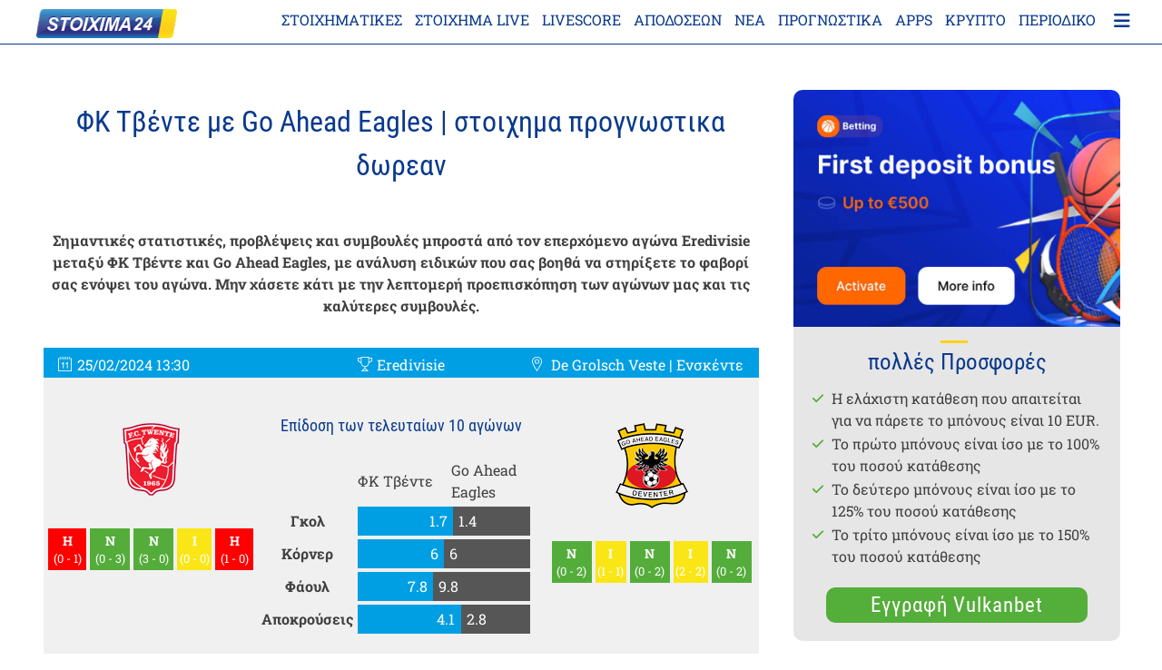

--- FILE ---
content_type: text/html; charset=UTF-8
request_url: https://www.stoixima24.net/%CF%80%CF%81%CE%BF%CE%B3%CE%BD%CF%89%CF%83%CF%84%CE%B9%CE%BA%CE%AC/%CF%80%CF%81%CE%BF%CE%B3%CE%BD%CF%89%CF%83%CF%84%CE%B9%CE%BA%CE%AC-twenteenschede-goaheadeagles-25-02-2024/
body_size: 28048
content:
<!doctype html>
<html lang="el">
<head><meta charset="UTF-8"><script>if(navigator.userAgent.match(/MSIE|Internet Explorer/i)||navigator.userAgent.match(/Trident\/7\..*?rv:11/i)){var href=document.location.href;if(!href.match(/[?&]nowprocket/)){if(href.indexOf("?")==-1){if(href.indexOf("#")==-1){document.location.href=href+"?nowprocket=1"}else{document.location.href=href.replace("#","?nowprocket=1#")}}else{if(href.indexOf("#")==-1){document.location.href=href+"&nowprocket=1"}else{document.location.href=href.replace("#","&nowprocket=1#")}}}}</script><script>(()=>{class RocketLazyLoadScripts{constructor(){this.v="2.0.4",this.userEvents=["keydown","keyup","mousedown","mouseup","mousemove","mouseover","mouseout","touchmove","touchstart","touchend","touchcancel","wheel","click","dblclick","input"],this.attributeEvents=["onblur","onclick","oncontextmenu","ondblclick","onfocus","onmousedown","onmouseenter","onmouseleave","onmousemove","onmouseout","onmouseover","onmouseup","onmousewheel","onscroll","onsubmit"]}async t(){this.i(),this.o(),/iP(ad|hone)/.test(navigator.userAgent)&&this.h(),this.u(),this.l(this),this.m(),this.k(this),this.p(this),this._(),await Promise.all([this.R(),this.L()]),this.lastBreath=Date.now(),this.S(this),this.P(),this.D(),this.O(),this.M(),await this.C(this.delayedScripts.normal),await this.C(this.delayedScripts.defer),await this.C(this.delayedScripts.async),await this.T(),await this.F(),await this.j(),await this.A(),window.dispatchEvent(new Event("rocket-allScriptsLoaded")),this.everythingLoaded=!0,this.lastTouchEnd&&await new Promise(t=>setTimeout(t,500-Date.now()+this.lastTouchEnd)),this.I(),this.H(),this.U(),this.W()}i(){this.CSPIssue=sessionStorage.getItem("rocketCSPIssue"),document.addEventListener("securitypolicyviolation",t=>{this.CSPIssue||"script-src-elem"!==t.violatedDirective||"data"!==t.blockedURI||(this.CSPIssue=!0,sessionStorage.setItem("rocketCSPIssue",!0))},{isRocket:!0})}o(){window.addEventListener("pageshow",t=>{this.persisted=t.persisted,this.realWindowLoadedFired=!0},{isRocket:!0}),window.addEventListener("pagehide",()=>{this.onFirstUserAction=null},{isRocket:!0})}h(){let t;function e(e){t=e}window.addEventListener("touchstart",e,{isRocket:!0}),window.addEventListener("touchend",function i(o){o.changedTouches[0]&&t.changedTouches[0]&&Math.abs(o.changedTouches[0].pageX-t.changedTouches[0].pageX)<10&&Math.abs(o.changedTouches[0].pageY-t.changedTouches[0].pageY)<10&&o.timeStamp-t.timeStamp<200&&(window.removeEventListener("touchstart",e,{isRocket:!0}),window.removeEventListener("touchend",i,{isRocket:!0}),"INPUT"===o.target.tagName&&"text"===o.target.type||(o.target.dispatchEvent(new TouchEvent("touchend",{target:o.target,bubbles:!0})),o.target.dispatchEvent(new MouseEvent("mouseover",{target:o.target,bubbles:!0})),o.target.dispatchEvent(new PointerEvent("click",{target:o.target,bubbles:!0,cancelable:!0,detail:1,clientX:o.changedTouches[0].clientX,clientY:o.changedTouches[0].clientY})),event.preventDefault()))},{isRocket:!0})}q(t){this.userActionTriggered||("mousemove"!==t.type||this.firstMousemoveIgnored?"keyup"===t.type||"mouseover"===t.type||"mouseout"===t.type||(this.userActionTriggered=!0,this.onFirstUserAction&&this.onFirstUserAction()):this.firstMousemoveIgnored=!0),"click"===t.type&&t.preventDefault(),t.stopPropagation(),t.stopImmediatePropagation(),"touchstart"===this.lastEvent&&"touchend"===t.type&&(this.lastTouchEnd=Date.now()),"click"===t.type&&(this.lastTouchEnd=0),this.lastEvent=t.type,t.composedPath&&t.composedPath()[0].getRootNode()instanceof ShadowRoot&&(t.rocketTarget=t.composedPath()[0]),this.savedUserEvents.push(t)}u(){this.savedUserEvents=[],this.userEventHandler=this.q.bind(this),this.userEvents.forEach(t=>window.addEventListener(t,this.userEventHandler,{passive:!1,isRocket:!0})),document.addEventListener("visibilitychange",this.userEventHandler,{isRocket:!0})}U(){this.userEvents.forEach(t=>window.removeEventListener(t,this.userEventHandler,{passive:!1,isRocket:!0})),document.removeEventListener("visibilitychange",this.userEventHandler,{isRocket:!0}),this.savedUserEvents.forEach(t=>{(t.rocketTarget||t.target).dispatchEvent(new window[t.constructor.name](t.type,t))})}m(){const t="return false",e=Array.from(this.attributeEvents,t=>"data-rocket-"+t),i="["+this.attributeEvents.join("],[")+"]",o="[data-rocket-"+this.attributeEvents.join("],[data-rocket-")+"]",s=(e,i,o)=>{o&&o!==t&&(e.setAttribute("data-rocket-"+i,o),e["rocket"+i]=new Function("event",o),e.setAttribute(i,t))};new MutationObserver(t=>{for(const n of t)"attributes"===n.type&&(n.attributeName.startsWith("data-rocket-")||this.everythingLoaded?n.attributeName.startsWith("data-rocket-")&&this.everythingLoaded&&this.N(n.target,n.attributeName.substring(12)):s(n.target,n.attributeName,n.target.getAttribute(n.attributeName))),"childList"===n.type&&n.addedNodes.forEach(t=>{if(t.nodeType===Node.ELEMENT_NODE)if(this.everythingLoaded)for(const i of[t,...t.querySelectorAll(o)])for(const t of i.getAttributeNames())e.includes(t)&&this.N(i,t.substring(12));else for(const e of[t,...t.querySelectorAll(i)])for(const t of e.getAttributeNames())this.attributeEvents.includes(t)&&s(e,t,e.getAttribute(t))})}).observe(document,{subtree:!0,childList:!0,attributeFilter:[...this.attributeEvents,...e]})}I(){this.attributeEvents.forEach(t=>{document.querySelectorAll("[data-rocket-"+t+"]").forEach(e=>{this.N(e,t)})})}N(t,e){const i=t.getAttribute("data-rocket-"+e);i&&(t.setAttribute(e,i),t.removeAttribute("data-rocket-"+e))}k(t){Object.defineProperty(HTMLElement.prototype,"onclick",{get(){return this.rocketonclick||null},set(e){this.rocketonclick=e,this.setAttribute(t.everythingLoaded?"onclick":"data-rocket-onclick","this.rocketonclick(event)")}})}S(t){function e(e,i){let o=e[i];e[i]=null,Object.defineProperty(e,i,{get:()=>o,set(s){t.everythingLoaded?o=s:e["rocket"+i]=o=s}})}e(document,"onreadystatechange"),e(window,"onload"),e(window,"onpageshow");try{Object.defineProperty(document,"readyState",{get:()=>t.rocketReadyState,set(e){t.rocketReadyState=e},configurable:!0}),document.readyState="loading"}catch(t){console.log("WPRocket DJE readyState conflict, bypassing")}}l(t){this.originalAddEventListener=EventTarget.prototype.addEventListener,this.originalRemoveEventListener=EventTarget.prototype.removeEventListener,this.savedEventListeners=[],EventTarget.prototype.addEventListener=function(e,i,o){o&&o.isRocket||!t.B(e,this)&&!t.userEvents.includes(e)||t.B(e,this)&&!t.userActionTriggered||e.startsWith("rocket-")||t.everythingLoaded?t.originalAddEventListener.call(this,e,i,o):(t.savedEventListeners.push({target:this,remove:!1,type:e,func:i,options:o}),"mouseenter"!==e&&"mouseleave"!==e||t.originalAddEventListener.call(this,e,t.savedUserEvents.push,o))},EventTarget.prototype.removeEventListener=function(e,i,o){o&&o.isRocket||!t.B(e,this)&&!t.userEvents.includes(e)||t.B(e,this)&&!t.userActionTriggered||e.startsWith("rocket-")||t.everythingLoaded?t.originalRemoveEventListener.call(this,e,i,o):t.savedEventListeners.push({target:this,remove:!0,type:e,func:i,options:o})}}J(t,e){this.savedEventListeners=this.savedEventListeners.filter(i=>{let o=i.type,s=i.target||window;return e!==o||t!==s||(this.B(o,s)&&(i.type="rocket-"+o),this.$(i),!1)})}H(){EventTarget.prototype.addEventListener=this.originalAddEventListener,EventTarget.prototype.removeEventListener=this.originalRemoveEventListener,this.savedEventListeners.forEach(t=>this.$(t))}$(t){t.remove?this.originalRemoveEventListener.call(t.target,t.type,t.func,t.options):this.originalAddEventListener.call(t.target,t.type,t.func,t.options)}p(t){let e;function i(e){return t.everythingLoaded?e:e.split(" ").map(t=>"load"===t||t.startsWith("load.")?"rocket-jquery-load":t).join(" ")}function o(o){function s(e){const s=o.fn[e];o.fn[e]=o.fn.init.prototype[e]=function(){return this[0]===window&&t.userActionTriggered&&("string"==typeof arguments[0]||arguments[0]instanceof String?arguments[0]=i(arguments[0]):"object"==typeof arguments[0]&&Object.keys(arguments[0]).forEach(t=>{const e=arguments[0][t];delete arguments[0][t],arguments[0][i(t)]=e})),s.apply(this,arguments),this}}if(o&&o.fn&&!t.allJQueries.includes(o)){const e={DOMContentLoaded:[],"rocket-DOMContentLoaded":[]};for(const t in e)document.addEventListener(t,()=>{e[t].forEach(t=>t())},{isRocket:!0});o.fn.ready=o.fn.init.prototype.ready=function(i){function s(){parseInt(o.fn.jquery)>2?setTimeout(()=>i.bind(document)(o)):i.bind(document)(o)}return"function"==typeof i&&(t.realDomReadyFired?!t.userActionTriggered||t.fauxDomReadyFired?s():e["rocket-DOMContentLoaded"].push(s):e.DOMContentLoaded.push(s)),o([])},s("on"),s("one"),s("off"),t.allJQueries.push(o)}e=o}t.allJQueries=[],o(window.jQuery),Object.defineProperty(window,"jQuery",{get:()=>e,set(t){o(t)}})}P(){const t=new Map;document.write=document.writeln=function(e){const i=document.currentScript,o=document.createRange(),s=i.parentElement;let n=t.get(i);void 0===n&&(n=i.nextSibling,t.set(i,n));const c=document.createDocumentFragment();o.setStart(c,0),c.appendChild(o.createContextualFragment(e)),s.insertBefore(c,n)}}async R(){return new Promise(t=>{this.userActionTriggered?t():this.onFirstUserAction=t})}async L(){return new Promise(t=>{document.addEventListener("DOMContentLoaded",()=>{this.realDomReadyFired=!0,t()},{isRocket:!0})})}async j(){return this.realWindowLoadedFired?Promise.resolve():new Promise(t=>{window.addEventListener("load",t,{isRocket:!0})})}M(){this.pendingScripts=[];this.scriptsMutationObserver=new MutationObserver(t=>{for(const e of t)e.addedNodes.forEach(t=>{"SCRIPT"!==t.tagName||t.noModule||t.isWPRocket||this.pendingScripts.push({script:t,promise:new Promise(e=>{const i=()=>{const i=this.pendingScripts.findIndex(e=>e.script===t);i>=0&&this.pendingScripts.splice(i,1),e()};t.addEventListener("load",i,{isRocket:!0}),t.addEventListener("error",i,{isRocket:!0}),setTimeout(i,1e3)})})})}),this.scriptsMutationObserver.observe(document,{childList:!0,subtree:!0})}async F(){await this.X(),this.pendingScripts.length?(await this.pendingScripts[0].promise,await this.F()):this.scriptsMutationObserver.disconnect()}D(){this.delayedScripts={normal:[],async:[],defer:[]},document.querySelectorAll("script[type$=rocketlazyloadscript]").forEach(t=>{t.hasAttribute("data-rocket-src")?t.hasAttribute("async")&&!1!==t.async?this.delayedScripts.async.push(t):t.hasAttribute("defer")&&!1!==t.defer||"module"===t.getAttribute("data-rocket-type")?this.delayedScripts.defer.push(t):this.delayedScripts.normal.push(t):this.delayedScripts.normal.push(t)})}async _(){await this.L();let t=[];document.querySelectorAll("script[type$=rocketlazyloadscript][data-rocket-src]").forEach(e=>{let i=e.getAttribute("data-rocket-src");if(i&&!i.startsWith("data:")){i.startsWith("//")&&(i=location.protocol+i);try{const o=new URL(i).origin;o!==location.origin&&t.push({src:o,crossOrigin:e.crossOrigin||"module"===e.getAttribute("data-rocket-type")})}catch(t){}}}),t=[...new Map(t.map(t=>[JSON.stringify(t),t])).values()],this.Y(t,"preconnect")}async G(t){if(await this.K(),!0!==t.noModule||!("noModule"in HTMLScriptElement.prototype))return new Promise(e=>{let i;function o(){(i||t).setAttribute("data-rocket-status","executed"),e()}try{if(navigator.userAgent.includes("Firefox/")||""===navigator.vendor||this.CSPIssue)i=document.createElement("script"),[...t.attributes].forEach(t=>{let e=t.nodeName;"type"!==e&&("data-rocket-type"===e&&(e="type"),"data-rocket-src"===e&&(e="src"),i.setAttribute(e,t.nodeValue))}),t.text&&(i.text=t.text),t.nonce&&(i.nonce=t.nonce),i.hasAttribute("src")?(i.addEventListener("load",o,{isRocket:!0}),i.addEventListener("error",()=>{i.setAttribute("data-rocket-status","failed-network"),e()},{isRocket:!0}),setTimeout(()=>{i.isConnected||e()},1)):(i.text=t.text,o()),i.isWPRocket=!0,t.parentNode.replaceChild(i,t);else{const i=t.getAttribute("data-rocket-type"),s=t.getAttribute("data-rocket-src");i?(t.type=i,t.removeAttribute("data-rocket-type")):t.removeAttribute("type"),t.addEventListener("load",o,{isRocket:!0}),t.addEventListener("error",i=>{this.CSPIssue&&i.target.src.startsWith("data:")?(console.log("WPRocket: CSP fallback activated"),t.removeAttribute("src"),this.G(t).then(e)):(t.setAttribute("data-rocket-status","failed-network"),e())},{isRocket:!0}),s?(t.fetchPriority="high",t.removeAttribute("data-rocket-src"),t.src=s):t.src="data:text/javascript;base64,"+window.btoa(unescape(encodeURIComponent(t.text)))}}catch(i){t.setAttribute("data-rocket-status","failed-transform"),e()}});t.setAttribute("data-rocket-status","skipped")}async C(t){const e=t.shift();return e?(e.isConnected&&await this.G(e),this.C(t)):Promise.resolve()}O(){this.Y([...this.delayedScripts.normal,...this.delayedScripts.defer,...this.delayedScripts.async],"preload")}Y(t,e){this.trash=this.trash||[];let i=!0;var o=document.createDocumentFragment();t.forEach(t=>{const s=t.getAttribute&&t.getAttribute("data-rocket-src")||t.src;if(s&&!s.startsWith("data:")){const n=document.createElement("link");n.href=s,n.rel=e,"preconnect"!==e&&(n.as="script",n.fetchPriority=i?"high":"low"),t.getAttribute&&"module"===t.getAttribute("data-rocket-type")&&(n.crossOrigin=!0),t.crossOrigin&&(n.crossOrigin=t.crossOrigin),t.integrity&&(n.integrity=t.integrity),t.nonce&&(n.nonce=t.nonce),o.appendChild(n),this.trash.push(n),i=!1}}),document.head.appendChild(o)}W(){this.trash.forEach(t=>t.remove())}async T(){try{document.readyState="interactive"}catch(t){}this.fauxDomReadyFired=!0;try{await this.K(),this.J(document,"readystatechange"),document.dispatchEvent(new Event("rocket-readystatechange")),await this.K(),document.rocketonreadystatechange&&document.rocketonreadystatechange(),await this.K(),this.J(document,"DOMContentLoaded"),document.dispatchEvent(new Event("rocket-DOMContentLoaded")),await this.K(),this.J(window,"DOMContentLoaded"),window.dispatchEvent(new Event("rocket-DOMContentLoaded"))}catch(t){console.error(t)}}async A(){try{document.readyState="complete"}catch(t){}try{await this.K(),this.J(document,"readystatechange"),document.dispatchEvent(new Event("rocket-readystatechange")),await this.K(),document.rocketonreadystatechange&&document.rocketonreadystatechange(),await this.K(),this.J(window,"load"),window.dispatchEvent(new Event("rocket-load")),await this.K(),window.rocketonload&&window.rocketonload(),await this.K(),this.allJQueries.forEach(t=>t(window).trigger("rocket-jquery-load")),await this.K(),this.J(window,"pageshow");const t=new Event("rocket-pageshow");t.persisted=this.persisted,window.dispatchEvent(t),await this.K(),window.rocketonpageshow&&window.rocketonpageshow({persisted:this.persisted})}catch(t){console.error(t)}}async K(){Date.now()-this.lastBreath>45&&(await this.X(),this.lastBreath=Date.now())}async X(){return document.hidden?new Promise(t=>setTimeout(t)):new Promise(t=>requestAnimationFrame(t))}B(t,e){return e===document&&"readystatechange"===t||(e===document&&"DOMContentLoaded"===t||(e===window&&"DOMContentLoaded"===t||(e===window&&"load"===t||e===window&&"pageshow"===t)))}static run(){(new RocketLazyLoadScripts).t()}}RocketLazyLoadScripts.run()})();</script>
	
	<meta name="viewport" content="width=device-width, initial-scale=1">
	<link rel="profile" href="https://gmpg.org/xfn/11">    
        	<meta name='robots' content='index, follow, max-image-preview:large, max-snippet:-1, max-video-preview:-1' />
	<style>img:is([sizes="auto" i], [sizes^="auto," i]) { contain-intrinsic-size: 3000px 1500px }</style>
	
	<!-- This site is optimized with the Yoast SEO plugin v26.2 - https://yoast.com/wordpress/plugins/seo/ -->
	<title>ΦΚ Τβέντε με Go Ahead Eagles 25/02/2024 Συμβουλές στοιχημάτων</title>
	<meta name="description" content="Οι παρακάτω συμβουλές βασίζονται μόνο σε εις βάθος ανάλυση και στη στατιστική έρευνα, καθώς και στην δική μας προεπισκόπηση των ΦΚ Τβέντε με Go Ahead Eagles που προσφέρει επίσης τις καλύτερες αποδόσεις από τις σημαντικές bookmakers. Ποιος θα βγει στην κορυφή όταν οι δύο ομάδες βγουν στο γήπεδο για αυτόν τον αγώνα Eredivisie; Μάθε τώρα." />
	<meta property="og:locale" content="el_GR" />
	<meta property="og:type" content="article" />
	<meta property="og:title" content="ΦΚ Τβέντε με Go Ahead Eagles 25/02/2024 Συμβουλές στοιχημάτων" />
	<meta property="og:description" content="Οι παρακάτω συμβουλές βασίζονται μόνο σε εις βάθος ανάλυση και στη στατιστική έρευνα, καθώς και στην δική μας προεπισκόπηση των ΦΚ Τβέντε με Go Ahead Eagles που προσφέρει επίσης τις καλύτερες αποδόσεις από τις σημαντικές bookmakers. Ποιος θα βγει στην κορυφή όταν οι δύο ομάδες βγουν στο γήπεδο για αυτόν τον αγώνα Eredivisie; Μάθε τώρα." />
	<meta property="og:url" content="https://www.stoixima24.net/προγνωστικά/προγνωστικά-twenteenschede-goaheadeagles-25-02-2024/" />
	<meta property="og:site_name" content="euclid-project.eu" />
	<meta name="twitter:card" content="summary_large_image" />
	<script type="application/ld+json" class="yoast-schema-graph">{"@context":"https://schema.org","@graph":[{"@type":"WebPage","@id":"https://www.stoixima24.net/προγνωστικά/%cf%80%cf%81%ce%bf%ce%b3%ce%bd%cf%89%cf%83%cf%84%ce%b9%ce%ba%ce%ac-twenteenschede-goaheadeagles-25-02-2024/","url":"https://www.stoixima24.net/προγνωστικά/%cf%80%cf%81%ce%bf%ce%b3%ce%bd%cf%89%cf%83%cf%84%ce%b9%ce%ba%ce%ac-twenteenschede-goaheadeagles-25-02-2024/","name":"ΦΚ Τβέντε με Go Ahead Eagles 25/02/2024 Συμβουλές στοιχημάτων","isPartOf":{"@id":"https://www.stoixima24.net/#website"},"datePublished":"2024-02-19T00:00:41+00:00","description":"Οι παρακάτω συμβουλές βασίζονται μόνο σε εις βάθος ανάλυση και στη στατιστική έρευνα, καθώς και στην δική μας προεπισκόπηση των ΦΚ Τβέντε με Go Ahead Eagles που προσφέρει επίσης τις καλύτερες αποδόσεις από τις σημαντικές bookmakers. Ποιος θα βγει στην κορυφή όταν οι δύο ομάδες βγουν στο γήπεδο για αυτόν τον αγώνα Eredivisie; Μάθε τώρα.","breadcrumb":{"@id":"https://www.stoixima24.net/προγνωστικά/%cf%80%cf%81%ce%bf%ce%b3%ce%bd%cf%89%cf%83%cf%84%ce%b9%ce%ba%ce%ac-twenteenschede-goaheadeagles-25-02-2024/#breadcrumb"},"inLanguage":"el","potentialAction":[{"@type":"ReadAction","target":["https://www.stoixima24.net/προγνωστικά/%cf%80%cf%81%ce%bf%ce%b3%ce%bd%cf%89%cf%83%cf%84%ce%b9%ce%ba%ce%ac-twenteenschede-goaheadeagles-25-02-2024/"]}]},{"@type":"BreadcrumbList","@id":"https://www.stoixima24.net/προγνωστικά/%cf%80%cf%81%ce%bf%ce%b3%ce%bd%cf%89%cf%83%cf%84%ce%b9%ce%ba%ce%ac-twenteenschede-goaheadeagles-25-02-2024/#breadcrumb","itemListElement":[{"@type":"ListItem","position":1,"name":"Home","item":"https://www.stoixima24.net/"},{"@type":"ListItem","position":2,"name":"ΦΚ Τβέντε με Go Ahead Eagles 25/02/2024"}]},{"@type":"WebSite","@id":"https://www.stoixima24.net/#website","url":"https://www.stoixima24.net/","name":"euclid-project.eu","description":"","publisher":{"@id":"https://www.stoixima24.net/#organization"},"potentialAction":[{"@type":"SearchAction","target":{"@type":"EntryPoint","urlTemplate":"https://www.stoixima24.net/?s={search_term_string}"},"query-input":{"@type":"PropertyValueSpecification","valueRequired":true,"valueName":"search_term_string"}}],"inLanguage":"el"},{"@type":"Organization","@id":"https://www.stoixima24.net/#organization","name":"Stoixima 24","url":"https://www.stoixima24.net/","logo":{"@type":"ImageObject","inLanguage":"el","@id":"https://www.stoixima24.net/#/schema/logo/image/","url":"https://www.stoixima24.net/wp-content/uploads/2020/06/Stoixima-24.png","contentUrl":"https://www.stoixima24.net/wp-content/uploads/2020/06/Stoixima-24.png","width":231,"height":47,"caption":"Stoixima 24"},"image":{"@id":"https://www.stoixima24.net/#/schema/logo/image/"}},false]}</script>
	<!-- / Yoast SEO plugin. -->


<link rel='dns-prefetch' href='//cdn.canvasjs.com' />
<link rel='dns-prefetch' href='//www.googletagmanager.com' />

<link rel="alternate" type="application/rss+xml" title="Ροή RSS &raquo; euclid-project.eu" href="https://www.stoixima24.net/feed/" />
<link rel="alternate" type="application/rss+xml" title="Ροή Σχολίων &raquo; euclid-project.eu" href="https://www.stoixima24.net/comments/feed/" />
<link data-minify="1" rel='stylesheet' id='pt-cv-public-style-css' href='https://www.stoixima24.net/wp-content/cache/min/1/wp-content/plugins/content-views-query-and-display-post-page/public/assets/css/cv.css?ver=1763636277' media='all' />
<link rel='stylesheet' id='post-views-counter-frontend-css' href='https://www.stoixima24.net/wp-content/plugins/post-views-counter/css/frontend.min.css?ver=1.5.6' media='all' />
<style id='wp-emoji-styles-inline-css'>

	img.wp-smiley, img.emoji {
		display: inline !important;
		border: none !important;
		box-shadow: none !important;
		height: 1em !important;
		width: 1em !important;
		margin: 0 0.07em !important;
		vertical-align: -0.1em !important;
		background: none !important;
		padding: 0 !important;
	}
</style>
<style id='classic-theme-styles-inline-css'>
/*! This file is auto-generated */
.wp-block-button__link{color:#fff;background-color:#32373c;border-radius:9999px;box-shadow:none;text-decoration:none;padding:calc(.667em + 2px) calc(1.333em + 2px);font-size:1.125em}.wp-block-file__button{background:#32373c;color:#fff;text-decoration:none}
</style>
<style id='global-styles-inline-css'>
:root{--wp--preset--aspect-ratio--square: 1;--wp--preset--aspect-ratio--4-3: 4/3;--wp--preset--aspect-ratio--3-4: 3/4;--wp--preset--aspect-ratio--3-2: 3/2;--wp--preset--aspect-ratio--2-3: 2/3;--wp--preset--aspect-ratio--16-9: 16/9;--wp--preset--aspect-ratio--9-16: 9/16;--wp--preset--color--black: #000000;--wp--preset--color--cyan-bluish-gray: #abb8c3;--wp--preset--color--white: #ffffff;--wp--preset--color--pale-pink: #f78da7;--wp--preset--color--vivid-red: #cf2e2e;--wp--preset--color--luminous-vivid-orange: #ff6900;--wp--preset--color--luminous-vivid-amber: #fcb900;--wp--preset--color--light-green-cyan: #7bdcb5;--wp--preset--color--vivid-green-cyan: #00d084;--wp--preset--color--pale-cyan-blue: #8ed1fc;--wp--preset--color--vivid-cyan-blue: #0693e3;--wp--preset--color--vivid-purple: #9b51e0;--wp--preset--gradient--vivid-cyan-blue-to-vivid-purple: linear-gradient(135deg,rgba(6,147,227,1) 0%,rgb(155,81,224) 100%);--wp--preset--gradient--light-green-cyan-to-vivid-green-cyan: linear-gradient(135deg,rgb(122,220,180) 0%,rgb(0,208,130) 100%);--wp--preset--gradient--luminous-vivid-amber-to-luminous-vivid-orange: linear-gradient(135deg,rgba(252,185,0,1) 0%,rgba(255,105,0,1) 100%);--wp--preset--gradient--luminous-vivid-orange-to-vivid-red: linear-gradient(135deg,rgba(255,105,0,1) 0%,rgb(207,46,46) 100%);--wp--preset--gradient--very-light-gray-to-cyan-bluish-gray: linear-gradient(135deg,rgb(238,238,238) 0%,rgb(169,184,195) 100%);--wp--preset--gradient--cool-to-warm-spectrum: linear-gradient(135deg,rgb(74,234,220) 0%,rgb(151,120,209) 20%,rgb(207,42,186) 40%,rgb(238,44,130) 60%,rgb(251,105,98) 80%,rgb(254,248,76) 100%);--wp--preset--gradient--blush-light-purple: linear-gradient(135deg,rgb(255,206,236) 0%,rgb(152,150,240) 100%);--wp--preset--gradient--blush-bordeaux: linear-gradient(135deg,rgb(254,205,165) 0%,rgb(254,45,45) 50%,rgb(107,0,62) 100%);--wp--preset--gradient--luminous-dusk: linear-gradient(135deg,rgb(255,203,112) 0%,rgb(199,81,192) 50%,rgb(65,88,208) 100%);--wp--preset--gradient--pale-ocean: linear-gradient(135deg,rgb(255,245,203) 0%,rgb(182,227,212) 50%,rgb(51,167,181) 100%);--wp--preset--gradient--electric-grass: linear-gradient(135deg,rgb(202,248,128) 0%,rgb(113,206,126) 100%);--wp--preset--gradient--midnight: linear-gradient(135deg,rgb(2,3,129) 0%,rgb(40,116,252) 100%);--wp--preset--font-size--small: 13px;--wp--preset--font-size--medium: 20px;--wp--preset--font-size--large: 36px;--wp--preset--font-size--x-large: 42px;--wp--preset--spacing--20: 0.44rem;--wp--preset--spacing--30: 0.67rem;--wp--preset--spacing--40: 1rem;--wp--preset--spacing--50: 1.5rem;--wp--preset--spacing--60: 2.25rem;--wp--preset--spacing--70: 3.38rem;--wp--preset--spacing--80: 5.06rem;--wp--preset--shadow--natural: 6px 6px 9px rgba(0, 0, 0, 0.2);--wp--preset--shadow--deep: 12px 12px 50px rgba(0, 0, 0, 0.4);--wp--preset--shadow--sharp: 6px 6px 0px rgba(0, 0, 0, 0.2);--wp--preset--shadow--outlined: 6px 6px 0px -3px rgba(255, 255, 255, 1), 6px 6px rgba(0, 0, 0, 1);--wp--preset--shadow--crisp: 6px 6px 0px rgba(0, 0, 0, 1);}:where(.is-layout-flex){gap: 0.5em;}:where(.is-layout-grid){gap: 0.5em;}body .is-layout-flex{display: flex;}.is-layout-flex{flex-wrap: wrap;align-items: center;}.is-layout-flex > :is(*, div){margin: 0;}body .is-layout-grid{display: grid;}.is-layout-grid > :is(*, div){margin: 0;}:where(.wp-block-columns.is-layout-flex){gap: 2em;}:where(.wp-block-columns.is-layout-grid){gap: 2em;}:where(.wp-block-post-template.is-layout-flex){gap: 1.25em;}:where(.wp-block-post-template.is-layout-grid){gap: 1.25em;}.has-black-color{color: var(--wp--preset--color--black) !important;}.has-cyan-bluish-gray-color{color: var(--wp--preset--color--cyan-bluish-gray) !important;}.has-white-color{color: var(--wp--preset--color--white) !important;}.has-pale-pink-color{color: var(--wp--preset--color--pale-pink) !important;}.has-vivid-red-color{color: var(--wp--preset--color--vivid-red) !important;}.has-luminous-vivid-orange-color{color: var(--wp--preset--color--luminous-vivid-orange) !important;}.has-luminous-vivid-amber-color{color: var(--wp--preset--color--luminous-vivid-amber) !important;}.has-light-green-cyan-color{color: var(--wp--preset--color--light-green-cyan) !important;}.has-vivid-green-cyan-color{color: var(--wp--preset--color--vivid-green-cyan) !important;}.has-pale-cyan-blue-color{color: var(--wp--preset--color--pale-cyan-blue) !important;}.has-vivid-cyan-blue-color{color: var(--wp--preset--color--vivid-cyan-blue) !important;}.has-vivid-purple-color{color: var(--wp--preset--color--vivid-purple) !important;}.has-black-background-color{background-color: var(--wp--preset--color--black) !important;}.has-cyan-bluish-gray-background-color{background-color: var(--wp--preset--color--cyan-bluish-gray) !important;}.has-white-background-color{background-color: var(--wp--preset--color--white) !important;}.has-pale-pink-background-color{background-color: var(--wp--preset--color--pale-pink) !important;}.has-vivid-red-background-color{background-color: var(--wp--preset--color--vivid-red) !important;}.has-luminous-vivid-orange-background-color{background-color: var(--wp--preset--color--luminous-vivid-orange) !important;}.has-luminous-vivid-amber-background-color{background-color: var(--wp--preset--color--luminous-vivid-amber) !important;}.has-light-green-cyan-background-color{background-color: var(--wp--preset--color--light-green-cyan) !important;}.has-vivid-green-cyan-background-color{background-color: var(--wp--preset--color--vivid-green-cyan) !important;}.has-pale-cyan-blue-background-color{background-color: var(--wp--preset--color--pale-cyan-blue) !important;}.has-vivid-cyan-blue-background-color{background-color: var(--wp--preset--color--vivid-cyan-blue) !important;}.has-vivid-purple-background-color{background-color: var(--wp--preset--color--vivid-purple) !important;}.has-black-border-color{border-color: var(--wp--preset--color--black) !important;}.has-cyan-bluish-gray-border-color{border-color: var(--wp--preset--color--cyan-bluish-gray) !important;}.has-white-border-color{border-color: var(--wp--preset--color--white) !important;}.has-pale-pink-border-color{border-color: var(--wp--preset--color--pale-pink) !important;}.has-vivid-red-border-color{border-color: var(--wp--preset--color--vivid-red) !important;}.has-luminous-vivid-orange-border-color{border-color: var(--wp--preset--color--luminous-vivid-orange) !important;}.has-luminous-vivid-amber-border-color{border-color: var(--wp--preset--color--luminous-vivid-amber) !important;}.has-light-green-cyan-border-color{border-color: var(--wp--preset--color--light-green-cyan) !important;}.has-vivid-green-cyan-border-color{border-color: var(--wp--preset--color--vivid-green-cyan) !important;}.has-pale-cyan-blue-border-color{border-color: var(--wp--preset--color--pale-cyan-blue) !important;}.has-vivid-cyan-blue-border-color{border-color: var(--wp--preset--color--vivid-cyan-blue) !important;}.has-vivid-purple-border-color{border-color: var(--wp--preset--color--vivid-purple) !important;}.has-vivid-cyan-blue-to-vivid-purple-gradient-background{background: var(--wp--preset--gradient--vivid-cyan-blue-to-vivid-purple) !important;}.has-light-green-cyan-to-vivid-green-cyan-gradient-background{background: var(--wp--preset--gradient--light-green-cyan-to-vivid-green-cyan) !important;}.has-luminous-vivid-amber-to-luminous-vivid-orange-gradient-background{background: var(--wp--preset--gradient--luminous-vivid-amber-to-luminous-vivid-orange) !important;}.has-luminous-vivid-orange-to-vivid-red-gradient-background{background: var(--wp--preset--gradient--luminous-vivid-orange-to-vivid-red) !important;}.has-very-light-gray-to-cyan-bluish-gray-gradient-background{background: var(--wp--preset--gradient--very-light-gray-to-cyan-bluish-gray) !important;}.has-cool-to-warm-spectrum-gradient-background{background: var(--wp--preset--gradient--cool-to-warm-spectrum) !important;}.has-blush-light-purple-gradient-background{background: var(--wp--preset--gradient--blush-light-purple) !important;}.has-blush-bordeaux-gradient-background{background: var(--wp--preset--gradient--blush-bordeaux) !important;}.has-luminous-dusk-gradient-background{background: var(--wp--preset--gradient--luminous-dusk) !important;}.has-pale-ocean-gradient-background{background: var(--wp--preset--gradient--pale-ocean) !important;}.has-electric-grass-gradient-background{background: var(--wp--preset--gradient--electric-grass) !important;}.has-midnight-gradient-background{background: var(--wp--preset--gradient--midnight) !important;}.has-small-font-size{font-size: var(--wp--preset--font-size--small) !important;}.has-medium-font-size{font-size: var(--wp--preset--font-size--medium) !important;}.has-large-font-size{font-size: var(--wp--preset--font-size--large) !important;}.has-x-large-font-size{font-size: var(--wp--preset--font-size--x-large) !important;}
:where(.wp-block-post-template.is-layout-flex){gap: 1.25em;}:where(.wp-block-post-template.is-layout-grid){gap: 1.25em;}
:where(.wp-block-columns.is-layout-flex){gap: 2em;}:where(.wp-block-columns.is-layout-grid){gap: 2em;}
:root :where(.wp-block-pullquote){font-size: 1.5em;line-height: 1.6;}
</style>
<link data-minify="1" rel='stylesheet' id='as-faq-styles-css' href='https://www.stoixima24.net/wp-content/cache/min/1/wp-content/plugins/as-faq/style.css?ver=1763636277' media='all' />
<link data-minify="1" rel='stylesheet' id='cpsh-shortcodes-css' href='https://www.stoixima24.net/wp-content/cache/min/1/wp-content/plugins/column-shortcodes/assets/css/shortcodes.css?ver=1763636277' media='all' />
<link rel='stylesheet' id='emEffPred-style-css' href='https://www.stoixima24.net/wp-content/uploads/effectfulPrediction/style.min.css?ver=1.0.22' media='all' />
<link data-minify="1" rel='stylesheet' id='wppopups-pro-css' href='https://www.stoixima24.net/wp-content/cache/min/1/wp-content/plugins/wppopups/pro/assets/css/wppopups.css?ver=1763636277' media='all' />
<link data-minify="1" rel='stylesheet' id='wppopups-base-css' href='https://www.stoixima24.net/wp-content/cache/min/1/wp-content/plugins/wppopups/src/assets/css/wppopups-base.css?ver=1763636277' media='all' />
<link data-minify="1" rel='stylesheet' id='parent-style-css' href='https://www.stoixima24.net/wp-content/cache/min/1/wp-content/themes/alp_master/style.css?ver=1763636277' media='all' />
<link data-minify="1" rel='stylesheet' id='child-theme-css-css' href='https://www.stoixima24.net/wp-content/cache/min/1/wp-content/themes/alp_master_child/style.css?ver=1763636277' media='all' />
<link data-minify="1" rel='stylesheet' id='alp_master-style-css' href='https://www.stoixima24.net/wp-content/cache/min/1/wp-content/themes/alp_master_child/style.css?ver=1763636277' media='all' />
<link data-minify="1" rel='stylesheet' id='font-awesome-pr-css' href='https://www.stoixima24.net/wp-content/cache/min/1/wp-content/themes/alp_master/fonts/fontawesome-pro/css/all.css?ver=1763636277' media='all' />
<link rel='stylesheet' id='swiper-css-css' href='https://www.stoixima24.net/wp-content/themes/alp_master/css/swiper.min.css?ver=6.8' media='all' />
<link data-minify="1" rel='stylesheet' id='mm-compiled-options-mobmenu-css' href='https://www.stoixima24.net/wp-content/cache/min/1/wp-content/uploads/dynamic-mobmenu.css?ver=1763636277' media='all' />
<link data-minify="1" rel='stylesheet' id='cssmobmenu-icons-css' href='https://www.stoixima24.net/wp-content/cache/min/1/wp-content/plugins/mobile-menu/includes/css/mobmenu-icons.css?ver=1763636277' media='all' />
<link data-minify="1" rel='stylesheet' id='cssmobmenu-css' href='https://www.stoixima24.net/wp-content/cache/min/1/wp-content/plugins/mobile-menu/includes/css/mobmenu.css?ver=1763636277' media='all' />
<script type="rocketlazyloadscript" data-rocket-src="https://www.stoixima24.net/wp-includes/js/jquery/jquery.min.js?ver=3.7.1" id="jquery-core-js" data-rocket-defer defer></script>
<script type="rocketlazyloadscript" data-rocket-src="https://www.stoixima24.net/wp-includes/js/jquery/jquery-migrate.min.js?ver=3.4.1" id="jquery-migrate-js" data-rocket-defer defer></script>
<script type="rocketlazyloadscript" data-rocket-src="https://www.stoixima24.net/wp-includes/js/dist/hooks.min.js?ver=4d63a3d491d11ffd8ac6" id="wp-hooks-js"></script>
<script id="ahc_front_js-js-extra">
var ahc_ajax_front = {"ajax_url":"https:\/\/www.stoixima24.net\/wp-admin\/admin-ajax.php","page_id":"87846","page_title":"\u03a6\u039a \u03a4\u03b2\u03ad\u03bd\u03c4\u03b5 \u03bc\u03b5 Go Ahead Eagles 25\/02\/2024","post_type":"predictions"};
</script>
<script type="rocketlazyloadscript" data-minify="1" data-rocket-src="https://www.stoixima24.net/wp-content/cache/min/1/wp-content/plugins/visitors-traffic-real-time-statistics-pro/js/front.js?ver=1763636277" id="ahc_front_js-js" data-rocket-defer defer></script>
<script type="rocketlazyloadscript" data-minify="1" data-rocket-src="https://www.stoixima24.net/wp-content/cache/min/1/wp-content/uploads/effectfulPrediction/script.js?ver=1763636309" id="emEffPred-script-js" data-rocket-defer defer></script>
<script id="wppopups-pro-js-js-extra">
var wppopups_pro_vars = {"enable_stats":"1","m_id":"","data_sampling":"","post_id":"87846","l18n":{"wait":"Please wait","seconds":"seconds"}};
</script>
<script type="rocketlazyloadscript" data-minify="1" data-rocket-src="https://www.stoixima24.net/wp-content/cache/min/1/wp-content/plugins/wppopups/pro/assets/js/wppopups.js?ver=1763636277" id="wppopups-pro-js-js" data-rocket-defer defer></script>
<script type="rocketlazyloadscript" data-minify="1" data-rocket-src="https://www.stoixima24.net/wp-content/cache/min/1/wp-content/plugins/mobile-menu/includes/js/mobmenu.js?ver=1763636277" id="mobmenujs-js" data-rocket-defer defer></script>
<link rel="https://api.w.org/" href="https://www.stoixima24.net/wp-json/" /><link rel="EditURI" type="application/rsd+xml" title="RSD" href="https://www.stoixima24.net/xmlrpc.php?rsd" />
<meta name="generator" content="WordPress 6.8" />
<link rel='shortlink' href='https://www.stoixima24.net/?p=87846' />
<link rel="alternate" title="oEmbed (JSON)" type="application/json+oembed" href="https://www.stoixima24.net/wp-json/oembed/1.0/embed?url=https%3A%2F%2Fwww.stoixima24.net%2F%CF%80%CF%81%CE%BF%CE%B3%CE%BD%CF%89%CF%83%CF%84%CE%B9%CE%BA%CE%AC%2F%25cf%2580%25cf%2581%25ce%25bf%25ce%25b3%25ce%25bd%25cf%2589%25cf%2583%25cf%2584%25ce%25b9%25ce%25ba%25ce%25ac-twenteenschede-goaheadeagles-25-02-2024%2F" />
<link rel="alternate" title="oEmbed (XML)" type="text/xml+oembed" href="https://www.stoixima24.net/wp-json/oembed/1.0/embed?url=https%3A%2F%2Fwww.stoixima24.net%2F%CF%80%CF%81%CE%BF%CE%B3%CE%BD%CF%89%CF%83%CF%84%CE%B9%CE%BA%CE%AC%2F%25cf%2580%25cf%2581%25ce%25bf%25ce%25b3%25ce%25bd%25cf%2589%25cf%2583%25cf%2584%25ce%25b9%25ce%25ba%25ce%25ac-twenteenschede-goaheadeagles-25-02-2024%2F&#038;format=xml" />
<style type="text/css">.eafl-disclaimer-small{font-size:.8em}.eafl-disclaimer-smaller{font-size:.6em}</style>
		<!-- GA Google Analytics @ https://m0n.co/ga -->
		<script type="rocketlazyloadscript">
			(function(i,s,o,g,r,a,m){i['GoogleAnalyticsObject']=r;i[r]=i[r]||function(){
			(i[r].q=i[r].q||[]).push(arguments)},i[r].l=1*new Date();a=s.createElement(o),
			m=s.getElementsByTagName(o)[0];a.async=1;a.src=g;m.parentNode.insertBefore(a,m)
			})(window,document,'script','https://www.google-analytics.com/analytics.js','ga');
			ga('create', 'UA-150934944-9', 'auto');
			ga('send', 'pageview');
		</script>

	<meta name="generator" content="Site Kit by Google 1.164.0" />		<style type="text/css">
					.site-title,
			.site-description {
				position: absolute;
				clip: rect(1px, 1px, 1px, 1px);
				}
					</style>
		<link rel="canonical" href="https://www.stoixima24.net/προγνωστικά/%cf%80%cf%81%ce%bf%ce%b3%ce%bd%cf%89%cf%83%cf%84%ce%b9%ce%ba%ce%ac-twenteenschede-goaheadeagles-01-12-2024/"><style type="text/css" id="spu-css-55087" class="spu-css">		#spu-bg-55087 {
			background-color: rgba(0, 0, 0, 0.5);
		}

		#spu-55087 .spu-close {
			font-size: 30px;
			color: rgb(220, 220, 220);
			text-shadow: 0 1px 0 #000;
		}

		#spu-55087 .spu-close:hover {
			color: rgb(255, 255, 255);
		}

		#spu-55087 {
			background-color: transparent;
			max-width: 700px;
			border-radius: 0px;
			
					height: auto;
					box-shadow:  0px 0px 0px 0px #ccc;
				}

		#spu-55087 .spu-container {
					padding: 0px;
			height: calc(100% - 28px);
		}
								</style>
		<style type="text/css" id="spu-css-55101" class="spu-css">		#spu-bg-55101 {
			background-color: rgba(0,0,0,0.5);
		}

		#spu-55101 .spu-close {
			font-size: 40px;
			color: rgb(255, 255, 255);
			text-shadow: 0 1px 0 #000;
		}

		#spu-55101 .spu-close:hover {
			color: rgb(211, 211, 211);
		}

		#spu-55101 {
			background-color: transparent;
			max-width: 700px;
			border-radius: 0px;
			
					height: auto;
					box-shadow:  0px 0px 0px 0px #ccc;
				}

		#spu-55101 .spu-container {
					padding: 0px;
			height: calc(100% - 28px);
		}
								</style>
		<link rel="icon" href="https://www.stoixima24.net/wp-content/uploads/2023/05/cropped-cropped-24_app_icon-32x32.png" sizes="32x32" />
<link rel="icon" href="https://www.stoixima24.net/wp-content/uploads/2023/05/cropped-cropped-24_app_icon-192x192.png" sizes="192x192" />
<link rel="apple-touch-icon" href="https://www.stoixima24.net/wp-content/uploads/2023/05/cropped-cropped-24_app_icon-180x180.png" />
<meta name="msapplication-TileImage" content="https://www.stoixima24.net/wp-content/uploads/2023/05/cropped-cropped-24_app_icon-270x270.png" />
		<style id="wp-custom-css">
			.sbb_lk a{
	font-size:13px;
}
.bn_sw24{
	display:block;
	margin:20px auto;
	cursor:pointer;
}

.al_to_ln1_right_ln2{
	font-size:10px;	
}

@media (min-width: 600px){
	.emEffPred_singleBetBox {
    width: 32.2%;
}
}

.background4{
	background: #009fe3;
}
.emEffPred_placeBet.button1, .emEffPred_expertTipCTA {
	background:#54ad3a;
	color:white;
}
.emEffPred_placeBet.button1:hover, .emEffPred_expertTipCTA:hover {
	opacity:0.9;
	color:white;
}
.emEffPred_head2headBox h3{
	line-height:1;
	padding:5px
}
span.emEffPred_header, .emEffPred_singleBetBox b{
	line-height:1.2em;
}
.emEffPred_head2headBox ul{
	padding-left:5px
}
.emEffPred_header span{
	color:white;
}
.emEffPred_singleBetBox h3, .emEffPred_head2headBox h3{
	color:white
}
.emEffPred_oddsComparison h2{
	padding-left:10px;
}
.wt_quotebar_right a{
	display:flex !important;
	align-items: center; 
  justify-content: center;
	padding-top: 0% !important;
}
.emEffPred_oddsComparison h3{
	color:white;
}
.allOuts2{
	width: 92%;
}
/*third level nav */ 
.main-navigation ul ul ul{
	display:none;
	position:absolute;
}
.main-navigation ul ul li:hover > ul{
		left: 200px !important;
}
.main-navigation ul ul{
	overflow: visible;
}		</style>
		<noscript><style id="rocket-lazyload-nojs-css">.rll-youtube-player, [data-lazy-src]{display:none !important;}</style></noscript>    
<meta name="generator" content="WP Rocket 3.20.0.2" data-wpr-features="wpr_delay_js wpr_defer_js wpr_minify_js wpr_lazyload_images wpr_minify_css wpr_preload_links wpr_desktop" /></head>

<body class="wp-singular predictions-template-default single single-predictions postid-87846 wp-custom-logo wp-theme-alp_master wp-child-theme-alp_master_child mob-menu-slideout-over">
	<header data-rocket-location-hash="9bed2622bee2b1e16bf80457b1cff00e" id="masthead" class="al_header">
        <div data-rocket-location-hash="ca4ddc8fa298a28c4b86dab421396af4" class="header_inner site">
            <div data-rocket-location-hash="5cd83cba399d508b78dc1100d7c0521b" class="site-branding">
                <a href="https://www.stoixima24.net/" class="custom-logo-link" rel="home"><img width="231" height="47" src="data:image/svg+xml,%3Csvg%20xmlns='http://www.w3.org/2000/svg'%20viewBox='0%200%20231%2047'%3E%3C/svg%3E" class="custom-logo" alt="Stoixima24 logo" decoding="async" data-lazy-srcset="https://www.stoixima24.net/wp-content/uploads/2023/05/Stoixima24_logo.png 231w,   https://www.stoixima24.net/wp-content/uploads/2023/05/Stoixima24_logo-150x31.png 150w" data-lazy-sizes="(max-width: 231px) 100vw, 231px" data-lazy-src="https://www.stoixima24.net/wp-content/uploads/2023/05/Stoixima24_logo.png" /><noscript><img width="231" height="47" src="https://www.stoixima24.net/wp-content/uploads/2023/05/Stoixima24_logo.png" class="custom-logo" alt="Stoixima24 logo" decoding="async" srcset="https://www.stoixima24.net/wp-content/uploads/2023/05/Stoixima24_logo.png 231w,   https://www.stoixima24.net/wp-content/uploads/2023/05/Stoixima24_logo-150x31.png 150w" sizes="(max-width: 231px) 100vw, 231px" /></noscript></a>			
            </div><!-- .site-branding -->
            
            <nav id="site-navigation" class="main-navigation">                
                <div data-rocket-location-hash="ffd38e30112a787401d788820b425895" class="menu-main-container"><ul id="primary-menu" class="menu"><li id="menu-item-37348" class="menu-item menu-item-type-post_type menu-item-object-page menu-item-37348"><a href="https://www.stoixima24.net/etairies-stoiximaton">ΣΤΟΙΧΗΜΑΤΙΚΕΣ</a></li>
<li id="menu-item-45345" class="menu-item menu-item-type-post_type menu-item-object-page menu-item-45345"><a href="https://www.stoixima24.net/live">Στοίχημα live</a></li>
<li id="menu-item-45343" class="menu-item menu-item-type-post_type menu-item-object-page menu-item-45343"><a href="https://www.stoixima24.net/live-score">Livescore</a></li>
<li id="menu-item-45344" class="menu-item menu-item-type-post_type menu-item-object-page menu-item-45344"><a href="https://www.stoixima24.net/odds">Αποδόσεων</a></li>
<li id="menu-item-38072" class="mitem-icon-top menu-item menu-item-type-taxonomy menu-item-object-category menu-item-38072"><a href="https://www.stoixima24.net/news/">Νέα</a></li>
<li id="menu-item-84137" class="menu-item menu-item-type-post_type menu-item-object-page menu-item-84137"><a href="https://www.stoixima24.net/prognostika-stoiximatos">Προγνωστικα</a></li>
<li id="menu-item-37353" class="mitem-icon-top menu-item menu-item-type-post_type menu-item-object-page menu-item-37353"><a href="https://www.stoixima24.net/apps">APPS</a></li>
<li id="menu-item-90791" class="menu-item menu-item-type-custom menu-item-object-custom menu-item-has-children menu-item-90791"><a href="#">κρύπτο</a>
<ul class="sub-menu">
	<li id="menu-item-90792" class="menu-item menu-item-type-post_type menu-item-object-post menu-item-has-children menu-item-90792"><a href="https://www.stoixima24.net/stoiximatikes-me-kryptonomismata/">Στοιχηματικές με κρύπτο</a>
	<ul class="sub-menu">
		<li id="menu-item-91098" class="menu-item menu-item-type-post_type menu-item-object-post menu-item-91098"><a href="https://www.stoixima24.net/bonus-kryptonomismaton-sto-stoixima">Μπόνους Bitcoin &#038; κρυπτονομισμάτων για στοίχημα</a></li>
	</ul>
</li>
	<li id="menu-item-90968" class="menu-item menu-item-type-post_type menu-item-object-post menu-item-has-children menu-item-90968"><a href="https://www.stoixima24.net/kazino-me-kryptonomismata">Καζίνο με κρυπτονομίσματα</a>
	<ul class="sub-menu">
		<li id="menu-item-91103" class="menu-item menu-item-type-post_type menu-item-object-post menu-item-91103"><a href="https://www.stoixima24.net/ta-kalytera-bonus-kryptokazino-stin-ellada">Μπόνους κρυπτο-καζίνο</a></li>
		<li id="menu-item-91420" class="menu-item menu-item-type-post_type menu-item-object-post menu-item-91420"><a href="https://www.stoixima24.net/kalytera-kazino-me-ethereum">Καζίνο Ethereum</a></li>
		<li id="menu-item-91865" class="menu-item menu-item-type-post_type menu-item-object-post menu-item-91865"><a href="https://www.stoixima24.net/kazino-me-cardano">Καζίνο με Cardano</a></li>
		<li id="menu-item-91707" class="menu-item menu-item-type-post_type menu-item-object-post menu-item-91707"><a href="https://www.stoixima24.net/kazino-me-litecoin">Καζίνο με Litecoin</a></li>
		<li id="menu-item-91438" class="menu-item menu-item-type-post_type menu-item-object-post menu-item-91438"><a href="https://www.stoixima24.net/kazino-me-ripple">Καζίνο με Ripple</a></li>
		<li id="menu-item-91575" class="menu-item menu-item-type-post_type menu-item-object-post menu-item-91575"><a href="https://www.stoixima24.net/kazino-me-solana">Καζίνο Solana</a></li>
		<li id="menu-item-91428" class="menu-item menu-item-type-post_type menu-item-object-post menu-item-91428"><a href="https://www.stoixima24.net/kazino-me-monero">Καζίνο με Monero</a></li>
		<li id="menu-item-91449" class="menu-item menu-item-type-post_type menu-item-object-post menu-item-91449"><a href="https://www.stoixima24.net/kazino-me-tether-usdt">Καζίνο με Tether</a></li>
		<li id="menu-item-91584" class="menu-item menu-item-type-post_type menu-item-object-post menu-item-91584"><a href="https://www.stoixima24.net/kazino-me-dogecoin">Καζίνο με Dogecoin</a></li>
	</ul>
</li>
	<li id="menu-item-90974" class="menu-item menu-item-type-post_type menu-item-object-post menu-item-has-children menu-item-90974"><a href="https://www.stoixima24.net/paichnidia-kryptonomismaton">Παιχνίδια κρυπτονομισμάτων</a>
	<ul class="sub-menu">
		<li id="menu-item-91895" class="menu-item menu-item-type-post_type menu-item-object-post menu-item-91895"><a href="https://www.stoixima24.net/krypto-koulocherides">Κρυπτο-κουλοχέρηδες</a></li>
		<li id="menu-item-91905" class="menu-item menu-item-type-post_type menu-item-object-post menu-item-91905"><a href="https://www.stoixima24.net/krypto-poker">Κρυπτοπόκερ</a></li>
		<li id="menu-item-91996" class="menu-item menu-item-type-post_type menu-item-object-post menu-item-91996"><a href="https://www.stoixima24.net/krypto-rouleta">Ρουλέτα με κρύπτο</a></li>
		<li id="menu-item-91997" class="menu-item menu-item-type-post_type menu-item-object-post menu-item-91997"><a href="https://www.stoixima24.net/krypto-blackjack">κρυπτο-μπλάκτζακ</a></li>
	</ul>
</li>
</ul>
</li>
<li id="menu-item-38074" class="mitem-icon-top menu-item menu-item-type-taxonomy menu-item-object-category menu-item-38074"><a href="https://www.stoixima24.net/magazine/">περιοδικό</a></li>
</ul></div>            </nav><!-- #site-navigation -->
            <div data-rocket-location-hash="770d25ddd2d81ac1b2f31deb78a20451" class="alp_submenudrop">
                <i class="fas fa-bars"></i>
            </div>
        </div>
        <div data-rocket-location-hash="e6641bd83cd8d5cd85fb265f9d65531e" class="header_inner_subnav">
            <div data-rocket-location-hash="6e9c45db4eddf46031abc5e3706c1f32" class="site">
                <div class="subnav_inner">
                    <div class="subnav_left">
                        <div class="menu-main-sub-menu-container"><ul id="main-sub-menu" class="menu"><li id="menu-item-84186" class="menu-item menu-item-type-post_type menu-item-object-post menu-item-84186"><a href="https://www.stoixima24.net/%ce%b7-%cf%80%cf%81%ce%bf%cf%80%ce%bb%ce%b7%cf%81%cf%89%ce%bc%ce%ad%ce%bd%ce%b7-%ce%ba%ce%ac%cf%81%cf%84%ce%b1-paykasa-%cf%83%cf%84%ce%bf-%ce%b1%ce%b8%ce%bb%ce%b7%cf%84%ce%b9%ce%ba%cf%8c-%cf%83%cf%84/">Paykasa</a></li>
<li id="menu-item-84187" class="menu-item menu-item-type-post_type menu-item-object-post menu-item-84187"><a href="https://www.stoixima24.net/%ce%b7-%cf%87%cf%81%ce%ae%cf%83%ce%b7-%cf%84%ce%bf%cf%85-ecopayz-%cf%83%cf%84%ce%bf-online-%cf%83%cf%84%ce%bf%ce%af%cf%87%ce%b7%ce%bc%ce%b1/">Ecopayz</a></li>
<li id="menu-item-84188" class="menu-item menu-item-type-post_type menu-item-object-post menu-item-84188"><a href="https://www.stoixima24.net/%ce%b7-%cf%87%cf%81%ce%ae%cf%83%ce%b7-%ce%ba%ce%b1%cf%81%cf%84%cf%8e%ce%bd-maestro-%cf%83%cf%84%ce%bf-%ce%b4%ce%b9%ce%b1%ce%b4%ce%b9%ce%ba%cf%84%cf%85%ce%b1%ce%ba%cf%8c-%cf%83%cf%84%ce%bf%ce%af%cf%87/">Maestro</a></li>
<li id="menu-item-84189" class="menu-item menu-item-type-post_type menu-item-object-post menu-item-84189"><a href="https://www.stoixima24.net/%ce%bc%ce%b5%cf%84%ce%b1%cf%86%ce%bf%cf%81%ce%ac-%cf%87%cf%81%ce%b7%ce%bc%ce%ac%cf%84%cf%89%ce%bd-%ce%bc%ce%b5-%cf%84%cf%81%ce%b1%cf%80%ce%b5%ce%b6%ce%b9%ce%ba%ce%ac-%ce%b5%ce%bc%ce%b2%ce%ac%cf%83/">τραπεζικά</a></li>
<li id="menu-item-84190" class="menu-item menu-item-type-post_type menu-item-object-post menu-item-84190"><a href="https://www.stoixima24.net/%cf%84%ce%bf-viva-wallet-%cf%83%cf%84%ce%bf-%ce%b4%ce%b9%ce%b1%ce%b4%ce%b9%ce%ba%cf%84%cf%85%ce%b1%ce%ba%cf%8c-%cf%83%cf%84%ce%bf%ce%af%cf%87%ce%b7%ce%bc%ce%b1/">Viva</a></li>
<li id="menu-item-84191" class="menu-item menu-item-type-post_type menu-item-object-post menu-item-84191"><a href="https://www.stoixima24.net/paysafecard/">Paysafecard</a></li>
<li id="menu-item-84192" class="menu-item menu-item-type-post_type menu-item-object-post menu-item-84192"><a href="https://www.stoixima24.net/%ce%b7-%cf%87%cf%81%ce%ae%cf%83%ce%b7-%ce%ba%ce%b1%cf%81%cf%84%cf%8e%ce%bd-mastercard-%cf%83%cf%84%ce%bf-online-%cf%83%cf%84%ce%bf%ce%af%cf%87%ce%b7%ce%bc%ce%b1/">Mastercard</a></li>
<li id="menu-item-84193" class="menu-item menu-item-type-post_type menu-item-object-post menu-item-84193"><a href="https://www.stoixima24.net/%cf%87%cf%81%ce%b7%cf%83%ce%b9%ce%bc%ce%bf%cf%80%ce%bf%ce%b9%cf%8e%ce%bd%cf%84%ce%b1%cf%82-%ce%ba%ce%ac%cf%81%cf%84%ce%b5%cf%82-visa-%cf%83%ce%b5-%ce%b1%ce%b8%ce%bb%ce%b7%cf%84%ce%b9%ce%ba%cf%8c/">Visa</a></li>
<li id="menu-item-84194" class="menu-item menu-item-type-post_type menu-item-object-post menu-item-84194"><a href="https://www.stoixima24.net/%ce%bf%ce%b9-%ce%ba%ce%b1%ce%bb%cf%8d%cf%84%ce%b5%cf%81%ce%b5%cf%82-%ce%b9%cf%83%cf%84%ce%bf%cf%83%ce%b5%ce%bb%ce%af%ce%b4%ce%b5%cf%82-%cf%83%cf%84%ce%bf%ce%b9%cf%87%ce%ae%ce%bc%ce%b1%cf%84%ce%bf/">Neteller</a></li>
<li id="menu-item-84195" class="menu-item menu-item-type-post_type menu-item-object-post menu-item-84195"><a href="https://www.stoixima24.net/skrill">Skrill</a></li>
</ul></div>   
                    </div>                    
                                   
                </div> 
                     
            </div> 
        </div>
	</header><!-- #masthead -->
    
        
     
    
     
    
     
    
      
    
<div data-rocket-location-hash="9a57a71f480f4f6ddaff424ac2df204e" id="page" class="site"><div data-rocket-location-hash="4e9e5829fb0e2d9e19b4fad771a1e300" class="x-container max width offset"><div data-rocket-location-hash="dabb4a0321881607fb5092ea0e0c07e8" class="x-main left" role="main"><article><div class="entry-wrap"><section class="emEffPred_header background7"><h1 class="font2">ΦΚ Τβέντε με Go Ahead Eagles | στοιχημα προγνωστικα δωρεαν</h1><p>Σημαντικές στατιστικές, προβλέψεις και συμβουλές μπροστά από τον επερχόμενο αγώνα Eredivisie μεταξύ ΦΚ Τβέντε και Go Ahead Eagles, με ανάλυση ειδικών που σας βοηθά να στηρίξετε το φαβορί σας ενόψει του αγώνα. Μην χάσετε κάτι με την λεπτομερή προεπισκόπηση των αγώνων μας και τις καλύτερες συμβουλές.</p><div class="emEffPred_headerTeams"><span class="emEffPred_header background4"><span class="emEffPred_headerTime"><span class="emEffPred_icnDate"></span><time datetime="2024-02-25T13:30:00+00:00">25/02/2024 13:30</time></span><span class="emEffPred_headComp"><span class="emEffPred_icnComp"></span><span>Eredivisie</span></span><span class="emEffPred_headStadium"><span class="emEffPred_icnLoc"></span><span>De Grolsch Veste | Ενσκέντε</span></span></span><div class="emEffPred_headerTeam1"><img src="data:image/svg+xml,%3Csvg%20xmlns='http://www.w3.org/2000/svg'%20viewBox='0%200%200%200'%3E%3C/svg%3E" alt="ΦΚ Τβέντε" data-lazy-src="https://www.stoixima24.net/wp-content/uploads/2019/07/FC-Twente-Enschede.png"><noscript><img src="https://www.stoixima24.net/wp-content/uploads/2019/07/FC-Twente-Enschede.png" alt="ΦΚ Τβέντε"></noscript><div class="performance"><span class="winDraw_l"><b>H</b>(0 - 1)</span><span class="winDraw_w"><b>N</b>(0 - 3)</span><span class="winDraw_w"><b>N</b>(3 - 0)</span><span class="winDraw_d"><b>I</b>(0 - 0)</span><span class="winDraw_l"><b>H</b>(1 - 0)</span></div></div><div class="emEffPred_headerTeam2"><img src="data:image/svg+xml,%3Csvg%20xmlns='http://www.w3.org/2000/svg'%20viewBox='0%200%200%200'%3E%3C/svg%3E" alt="Go Ahead Eagles" data-lazy-src="https://www.stoixima24.net/wp-content/uploads/2021/07/Go-Ahead-Eagles.png"><noscript><img src="https://www.stoixima24.net/wp-content/uploads/2021/07/Go-Ahead-Eagles.png" alt="Go Ahead Eagles"></noscript><div class="performance"><span class="winDraw_w"><b>N</b>(0 - 2)</span><span class="winDraw_d"><b>I</b>(1 - 1)</span><span class="winDraw_w"><b>N</b>(0 - 2)</span><span class="winDraw_d"><b>I</b>(2 - 2)</span><span class="winDraw_w"><b>N</b>(0 - 2)</span></div></div><section class="emEffPred_headerPerform"><h3 class="background7">Επίδοση των τελευταίων 10 αγώνων</h3><table><tr><td></td><td>ΦΚ Τβέντε</td><td>Go Ahead Eagles</td></tr><tr><th class="font2">Γκολ</th><td colspan="2"><span class="perf1 background4" style="width:52%">1.7</span><span class="perf2 background3" style="width:42%">1.4</span></td></tr><tr><th class="font2">Κόρνερ</th><td colspan="2"><span class="perf1 background4" style="width:47%">6</span><span class="perf2 background3" style="width:47%">6</span></td></tr><tr><th class="font2">Φάουλ</th><td colspan="2"><span class="perf1 background4" style="width:41%">7.8</span><span class="perf2 background3" style="width:53%">9.8</span></td></tr><tr><th class="font2">Αποκρούσεις</th><td colspan="2"><span class="perf1 background4" style="width:56%">4.1</span><span class="perf2 background3" style="width:38%">2.8</span></td></tr></table></section></div><p>Ένα από τα μεγαλύτερα παιχνίδια στο ημερολόγιο ποδοσφαίρου πραγματοποιείται στις <time class="date" datetime="2024-02-25T13:30:00+00:00">25/02/2024</time>, με ΦΚ Τβέντε και Go Ahead Eagles να κερδίζουν «τα καυχησιακά δικαιώματα» όταν συναντηθούν στο De Grolsch Veste. Οι αγώνες μεταξύ των δυο ομάδων είναι σπάνια περίπλοκες αναμετρήσεις, με την πριν-τον-αγώνα ανάλυση που δείχνει ότι είναι ΦΚ Τβέντε οποίοι είναι οι πιθανώς νικητές αυτή τη φορά. Ωστόσο, δεδομένης της φύσης του παιχνιδιού, όλα θα μπορούσε να συμβεί!</p></section><section class="emEffPred_singleBets"><h2>Οι καλύτερες συμβουλές στοιχήματος για αυτό αγώνα Eredivisie</h2><div class="emEffPred_singleBetBox background7"><h3 class="background4">Γκολ κάτω/πάνω από 2.5</h3><b>πάνω 2.5</b><div><span class="emEffPred_singleBetOdd background4 bet_81103652438_odd">1.65</span> <span class="emEffPred_singleBetAt">στο</span><img class="emEffPred_singleBetLogo emEffPred_bet bet_81103652438_logo" src="data:image/svg+xml,%3Csvg%20xmlns='http://www.w3.org/2000/svg'%20viewBox='0%200%200%200'%3E%3C/svg%3E" alt="Betonic" data-lazy-src="https://www.stoixima24.net/wp-content/uploads/2023/03/betonic_logo_neu.png"><noscript><img class="emEffPred_singleBetLogo emEffPred_bet bet_81103652438_logo" src="https://www.stoixima24.net/wp-content/uploads/2023/03/betonic_logo_neu.png" alt="Betonic"></noscript></div><div><a href="https://www.stoixima24.net/go/betonic/" class="emEffPred_placeBet button1 bet_81103652438_link" rel="nofollow" target="_blank"><span>ΠΑΙΞΕ ΝΟΜΙΜΑ</span><span class="emEffPred_goToArrw"></span></a></div></div><div class="emEffPred_singleBetBox background7"><h3 class="background4">Tρισδιάστατο στοίχημα</h3><b>ΦΚ Τβέντε</b><div><span class="emEffPred_singleBetOdd background4 bet_81103652177_odd">1.53</span> <span class="emEffPred_singleBetAt">στο</span><img class="emEffPred_singleBetLogo emEffPred_bet bet_81103652177_logo" src="data:image/svg+xml,%3Csvg%20xmlns='http://www.w3.org/2000/svg'%20viewBox='0%200%200%200'%3E%3C/svg%3E" alt="Powbet" data-lazy-src="https://www.stoixima24.net/wp-content/uploads/2023/09/powbet_logo.png"><noscript><img class="emEffPred_singleBetLogo emEffPred_bet bet_81103652177_logo" src="https://www.stoixima24.net/wp-content/uploads/2023/09/powbet_logo.png" alt="Powbet"></noscript></div><div><a href="https://www.stoixima24.net/go/powbet/" class="emEffPred_placeBet button1 bet_81103652177_link" rel="nofollow" target="_blank"><span>ΠΑΙΞΕ ΝΟΜΙΜΑ</span><span class="emEffPred_goToArrw"></span></a></div></div><div class="emEffPred_singleBetBox background7"><h3 class="background4">Συμβουλή ειδικού</h3><b class="bestOf_out">Διπλή ευκαιρία X2</b><div><span class="bestOf_odd emEffPred_singleBetOdd background4 bet_81103652697_odd">2.59</span> <span class="emEffPred_singleBetAt">στο</span><img class="bestOf_logo emEffPred_singleBetLogo emEffPred_bet bet_81103652697_logo" src="data:image/svg+xml,%3Csvg%20xmlns='http://www.w3.org/2000/svg'%20viewBox='0%200%200%200'%3E%3C/svg%3E" alt="Betonic" data-lazy-src="https://www.stoixima24.net/wp-content/uploads/2023/03/betonic_logo_neu.png"><noscript><img class="bestOf_logo emEffPred_singleBetLogo emEffPred_bet bet_81103652697_logo" src="https://www.stoixima24.net/wp-content/uploads/2023/03/betonic_logo_neu.png" alt="Betonic"></noscript></div><div><a href="https://www.stoixima24.net/go/betonic/" class="bestOf_link emEffPred_placeBet button1 bet_81103652697_link" rel="nofollow" target="_blank"><span>ΠΑΙΞΕ ΝΟΜΙΜΑ</span><span class="emEffPred_goToArrw"></span></a></div></div></section><section class="emEffPred_statistics"><h2>Προβλέψεις βασίζονται στις στατιστικές αναλύσεις</h2><div class="allOuts3"><span class="allOuts3_1"><b>1-1</b><span>10%</span></span><span class="allOuts3_2"><b>1-2</b><span>8%</span></span><span class="allOuts3_3"><b>2-1</b><span>8%</span></span><span class="allOuts3Mrkt">Ακριβή βαθμολογία</span></div><div class="allOuts3"><span class="allOuts3_1"><b>ΦΚ Τβέντε</b><span>39%</span></span><span class="allOuts3_2"><b>Go Ahead Eagles</b><span>38%</span></span><span class="allOuts3_3"><b>X</b><span>23%</span></span><span class="allOuts3Mrkt">Tρισδιάστατο στοίχημα</span></div><ul class="allOuts2"><li><span class="allOuts2Mrkt">Να σκοράρουν και οι δύο ομάδες ναι/οχι</span><span><span class="allOuts2_1" style="width:63%"><b>ναι</b> 64%</span><span class="allOuts2_2" style="width:35%"><b>οχι</b> 36%</span></span></li><li><span class="allOuts2Mrkt">Γκολ κάτω/πάνω από 2.5</span><span><span class="allOuts2_1" style="width:61%"><b>πάνω</b> 62%</span><span class="allOuts2_2" style="width:37%"><b>κάτω</b> 38%</span></span></li><li><span class="allOuts2Mrkt">Γκολ κάτω/πάνω από 3.5</span><span><span class="allOuts2_1" style="width:39%"><b>πάνω</b> 40%</span><span class="allOuts2_2" style="width:59%"><b>κάτω</b> 60%</span></span></li></ul></section><section class="emEffPred_oddsComparison"><h2 class="font2">Καλύτερες αποδόσεις πριν τον αγώνα ΦΚ Τβέντε και Go Ahead Eagles</h2><h3 class="background4">Ξεχωριστικές αποδόσεις</h3><div><table><tr class="oddsCompare4"><th></th><th>ΦΚ Τβέντε</th><th>Ισοπαλία</th><th>Go Ahead Eagles</th></tr><tr><th>πιθανότητα</th><td>39%</td><td>23%</td><td>38%</td></tr><tr><td><a href="https://www.stoixima24.net/go/vulkanbet/" rel="nofollow" target="_blank"><img src="data:image/svg+xml,%3Csvg%20xmlns='http://www.w3.org/2000/svg'%20viewBox='0%200%200%200'%3E%3C/svg%3E" alt="Vulkanbet" data-lazy-src="https://www.stoixima24.net/wp-content/uploads/2023/09/vulkanbet_logo.png"><noscript><img src="https://www.stoixima24.net/wp-content/uploads/2023/09/vulkanbet_logo.png" alt="Vulkanbet"></noscript></a></td><td><a href="https://www.stoixima24.net/go/vulkanbet/" rel="nofollow" target="_blank"><span id="allOdds_81103652177_64-1" class="oddCompare">1.48</span></a></td><td><a href="https://www.stoixima24.net/go/vulkanbet/" rel="nofollow" target="_blank"><span id="allOdds_81103652494_64-1" class="oddCompare">4.50</span></a></td><td><a href="https://www.stoixima24.net/go/vulkanbet/" rel="nofollow" target="_blank"><span id="allOdds_81103652183_64-1" class="oddCompare">5.50</span></a></td></tr><tr class="hidden"><td><a href="https://www.stoixima24.net/go/22bet/" rel="nofollow" target="_blank"><img src="data:image/svg+xml,%3Csvg%20xmlns='http://www.w3.org/2000/svg'%20viewBox='0%200%200%200'%3E%3C/svg%3E" alt="22bet" data-lazy-src="https://www.stoixima24.net/wp-content/uploads/2022/09/22bet-tip.png"><noscript><img src="https://www.stoixima24.net/wp-content/uploads/2022/09/22bet-tip.png" alt="22bet"></noscript></a></td><td><a href="https://www.stoixima24.net/go/22bet/" rel="nofollow" target="_blank"><span id="allOdds_81103652177_33554432-3" class="oddCompare"></span></a></td><td><a href="https://www.stoixima24.net/go/22bet/" rel="nofollow" target="_blank"><span id="allOdds_81103652494_33554432-3" class="oddCompare"></span></a></td><td><a href="https://www.stoixima24.net/go/22bet/" rel="nofollow" target="_blank"><span id="allOdds_81103652183_33554432-3" class="oddCompare"></span></a></td></tr><tr><td><a href="https://www.stoixima24.net/go/powbet/" rel="nofollow" target="_blank"><img src="data:image/svg+xml,%3Csvg%20xmlns='http://www.w3.org/2000/svg'%20viewBox='0%200%200%200'%3E%3C/svg%3E" alt="Powbet" data-lazy-src="https://www.stoixima24.net/wp-content/uploads/2023/09/powbet_logo.png"><noscript><img src="https://www.stoixima24.net/wp-content/uploads/2023/09/powbet_logo.png" alt="Powbet"></noscript></a></td><td><a href="https://www.stoixima24.net/go/powbet/" rel="nofollow" target="_blank"><span id="allOdds_81103652177_1-5" class="oddCompare">1.53</span></a></td><td><a href="https://www.stoixima24.net/go/powbet/" rel="nofollow" target="_blank"><span id="allOdds_81103652494_1-5" class="oddCompare">4.30</span></a></td><td><a href="https://www.stoixima24.net/go/powbet/" rel="nofollow" target="_blank"><span id="allOdds_81103652183_1-5" class="oddCompare">5.60</span></a></td></tr><tr><td><a href="https://www.stoixima24.net/go/20bet/" rel="nofollow" target="_blank"><img src="data:image/svg+xml,%3Csvg%20xmlns='http://www.w3.org/2000/svg'%20viewBox='0%200%200%200'%3E%3C/svg%3E" alt="20bet" data-lazy-src="https://www.stoixima24.net/wp-content/uploads/2022/09/20bet-tip.png"><noscript><img src="https://www.stoixima24.net/wp-content/uploads/2022/09/20bet-tip.png" alt="20bet"></noscript></a></td><td><a href="https://www.stoixima24.net/go/20bet/" rel="nofollow" target="_blank"><span id="allOdds_81103652177_2147483648-4" class="oddCompare">1.50</span></a></td><td><a href="https://www.stoixima24.net/go/20bet/" rel="nofollow" target="_blank"><span id="allOdds_81103652494_2147483648-4" class="oddCompare">4.35</span></a></td><td><a href="https://www.stoixima24.net/go/20bet/" rel="nofollow" target="_blank"><span id="allOdds_81103652183_2147483648-4" class="oddCompare">6.20</span></a></td></tr><tr><td><a href="https://www.stoixima24.net/go/betonic/" rel="nofollow" target="_blank"><img src="data:image/svg+xml,%3Csvg%20xmlns='http://www.w3.org/2000/svg'%20viewBox='0%200%200%200'%3E%3C/svg%3E" alt="Betonic" data-lazy-src="https://www.stoixima24.net/wp-content/uploads/2023/03/betonic_logo_neu.png"><noscript><img src="https://www.stoixima24.net/wp-content/uploads/2023/03/betonic_logo_neu.png" alt="Betonic"></noscript></a></td><td><a href="https://www.stoixima24.net/go/betonic/" rel="nofollow" target="_blank"><span id="allOdds_81103652177_16384-3" class="oddCompare">1.51</span></a></td><td><a href="https://www.stoixima24.net/go/betonic/" rel="nofollow" target="_blank"><span id="allOdds_81103652494_16384-3" class="oddCompare">4.50</span></a></td><td><a href="https://www.stoixima24.net/go/betonic/" rel="nofollow" target="_blank"><span id="allOdds_81103652183_16384-3" class="oddCompare">6.00</span></a></td></tr></table></div></section><section class="emEffPred_head2head"><h2 class="font2">Σώμα με σώμα καταγραφή σύγκρισης</h2><div class="emEffPred_head2headBox"><h3 class="background4">Τελευταίες συναντήσεις</h3><ul><li><span class="lastMatch_teams">Go Ahead Eagles - ΦΚ Τβέντε</span><span class="lastMatch_score">1-3</span><span class="lastMatch_compDate">03/12/2023</span></li><li><span class="lastMatch_teams">Go Ahead Eagles - ΦΚ Τβέντε</span><span class="lastMatch_score">2-0</span><span class="lastMatch_compDate">19/02/2023</span></li><li><span class="lastMatch_teams">ΦΚ Τβέντε - Go Ahead Eagles</span><span class="lastMatch_score">1-1</span><span class="lastMatch_compDate">06/11/2022</span></li><li><span class="lastMatch_teams">ΦΚ Τβέντε - Go Ahead Eagles</span><span class="lastMatch_score">2-2</span><span class="lastMatch_compDate">20/02/2022</span></li></ul></div><div class="emEffPred_head2headBox"><h3 class="background4">ΦΚ Τβέντε Φόρμα</h3><ul><li>Η ΦΚ Τβέντε κατέγραψε 0 - 1 όταν έπαιξε εναντίον Ουτρέχτη. την τελευταία φορά.</li><li>Στους προηγούμενους 10 αγώνες τους, ΦΚ Τβέντε σκόραρε συνολικά 9 γκολ, η οποία λειτουργεί με μέσο όρο 1.8 γκολ ανά παιχνίδι.</li><li>Κατά τους τελευταίους 6 μήνες η ΦΚ Τβέντε έχει κερδίσει 11, ισοφαρίσει 5 και χάσει 4 τις αγώνες τους, δείχνοντας το είδος της μορφής τους που έχουν πριν από το ξεκίνημα του αγώνα.</li></ul></div><div class="emEffPred_head2headBox"><h3 class="background4">Go Ahead Eagles Φόρμα</h3><ul><li>Η Go Ahead Eagles κατέγραψε 0 - 2 όταν έπαιξε εναντίον Χέρενφεν. την τελευταία φορά.</li><li>Στους προηγούμενους 10 αγώνες τους, Go Ahead Eagles σκόραρε συνολικά 8 γκολ, η οποία λειτουργεί με μέσο όρο 1.6 γκολ ανά παιχνίδι.</li><li>Η Go Ahead Eagles έχει κερδίσει 8 και χάσει 5 από τους αγώνες τους τις τελευταίες μήνες, και έχει ισοφαρίσει 7 στην εξέλιξη. </li></ul></div></section><section class="emEffPred_expertTip background7"><h2>Η συμβουλή του ειδικού για το Ντέρμπι μεταξύ ΦΚ Τβέντε και Go Ahead Eagles</h2><p>Υποστηρίζοντας το Διπλή ευκαιρία X2 της προσφορας σίγουρα αξίζει να εξεταστεί όταν οι δύο ομάδες  θα συναντηθούν για αυτόν τον αγώνα Ντέρμπι, ένα αποτέλεσμα το οποίο είναι διαθέσιμο στο %BOOKMAKER_BESTOF% μπροστά από το ξεκίνημα του αγώνα. Αν και οι αγώνες του Ντέρμπι συχνά είναι δύσκολο να προβλεφθούν, μια βαθμολογία πιθανότητας 61 % προέρχεται από την εις βάθος ανάλυσή μας.</p><div><span class="emEffPred_expertTipIcon"></span><span class="emEffPred_expertTipOutcome">Καλύτερη συμουλή: <b class="bestOf_out">Διπλή ευκαιρία X2</b></span><span class="emEffPred_expertTipOdd background7">Καλύτερες αποδόσεις: <b class="bestOf_odd">2.60</b></span><span><a class="bestOf_link emEffPred_expertTipCTA button1 bet_81103652697_link" rel="nofollow" target="_blank" href="https://www.stoixima24.net/go/betonic/"><span>ΠΑΙΞΕ ΝΟΜΙΜΑ</span><span class="emEffPred_goToArrw"></span></a><span></span></span></div><p></p></section><aside class="emEffPred_otherMatches"><h2>Άλλοι ενδιαφέροντες αγώνες</h2><a href="https://www.stoixima24.net/προγνωστικά/%cf%80%cf%81%ce%bf%ce%b3%ce%bd%cf%89%cf%83%cf%84%ce%b9%ce%ba%ce%ac-fcgroningen-peczwolle-23-11-2025/" title="Γκρόνιγκεν - Τσβόλε"><img width="50" height="43" src="data:image/svg+xml,%3Csvg%20xmlns='http://www.w3.org/2000/svg'%20viewBox='0%200%2050%2043'%3E%3C/svg%3E" class="attachment-100x43 size-100x43 wp-post-image" alt="Γκρόνιγκεν vs Τσβόλε" decoding="async" data-lazy-src="https://www.stoixima24.net/wp-content/uploads/effectfulPrediction/eredivisie/fcgroningen-peczwolle-150x128.png" /><noscript><img width="50" height="43" src="https://www.stoixima24.net/wp-content/uploads/effectfulPrediction/eredivisie/fcgroningen-peczwolle-150x128.png" class="attachment-100x43 size-100x43 wp-post-image" alt="Γκρόνιγκεν vs Τσβόλε" decoding="async" /></noscript></a><a href="https://www.stoixima24.net/προγνωστικά/%cf%80%cf%81%ce%bf%ce%b3%ce%bd%cf%89%cf%83%cf%84%ce%b9%ce%ba%ce%ac-spartarotterdam-fortunasittard-22-11-2025/" title="Σπάρτα Ρότερνταμ - Φορτούνα Σιτάρτν"><img width="50" height="43" src="data:image/svg+xml,%3Csvg%20xmlns='http://www.w3.org/2000/svg'%20viewBox='0%200%2050%2043'%3E%3C/svg%3E" class="attachment-100x43 size-100x43 wp-post-image" alt="Σπάρτα Ρότερνταμ vs Φορτούνα Σιτάρτν" decoding="async" data-lazy-src="https://www.stoixima24.net/wp-content/uploads/effectfulPrediction/eredivisie/spartarotterdam-fortunasittard-150x128.png" /><noscript><img width="50" height="43" src="https://www.stoixima24.net/wp-content/uploads/effectfulPrediction/eredivisie/spartarotterdam-fortunasittard-150x128.png" class="attachment-100x43 size-100x43 wp-post-image" alt="Σπάρτα Ρότερνταμ vs Φορτούνα Σιτάρτν" decoding="async" /></noscript></a><a href="https://www.stoixima24.net/προγνωστικά/%cf%80%cf%81%ce%bf%ce%b3%ce%bd%cf%89%cf%83%cf%84%ce%b9%ce%ba%ce%ac-ajaxamsterdam-sbvexcelsior-22-11-2025/" title="Άγιαξ - SBV Εξελσιόρ"><img width="50" height="43" src="data:image/svg+xml,%3Csvg%20xmlns='http://www.w3.org/2000/svg'%20viewBox='0%200%2050%2043'%3E%3C/svg%3E" class="attachment-100x43 size-100x43 wp-post-image" alt="Άγιαξ vs SBV Εξελσιόρ" decoding="async" data-lazy-src="https://www.stoixima24.net/wp-content/uploads/effectfulPrediction/eredivisie/ajaxamsterdam-sbvexcelsior-150x128.png" /><noscript><img width="50" height="43" src="https://www.stoixima24.net/wp-content/uploads/effectfulPrediction/eredivisie/ajaxamsterdam-sbvexcelsior-150x128.png" class="attachment-100x43 size-100x43 wp-post-image" alt="Άγιαξ vs SBV Εξελσιόρ" decoding="async" /></noscript></a><a href="https://www.stoixima24.net/προγνωστικά/%cf%80%cf%81%ce%bf%ce%b3%ce%bd%cf%89%cf%83%cf%84%ce%b9%ce%ba%ce%ac-nacbreda-psveindhoven-22-11-2025/" title="Μπρέντα - PSV Αϊντχόφεν"><img width="50" height="43" src="data:image/svg+xml,%3Csvg%20xmlns='http://www.w3.org/2000/svg'%20viewBox='0%200%2050%2043'%3E%3C/svg%3E" class="attachment-100x43 size-100x43 wp-post-image" alt="Μπρέντα vs PSV Αϊντχόφεν" decoding="async" data-lazy-src="https://www.stoixima24.net/wp-content/uploads/effectfulPrediction/eredivisie/nacbreda-psveindhoven-150x128.png" /><noscript><img width="50" height="43" src="https://www.stoixima24.net/wp-content/uploads/effectfulPrediction/eredivisie/nacbreda-psveindhoven-150x128.png" class="attachment-100x43 size-100x43 wp-post-image" alt="Μπρέντα vs PSV Αϊντχόφεν" decoding="async" /></noscript></a><a href="https://www.stoixima24.net/προγνωστικά/%cf%80%cf%81%ce%bf%ce%b3%ce%bd%cf%89%cf%83%cf%84%ce%b9%ce%ba%ce%ac-heraclesalmelo-goaheadeagles-22-11-2025/" title="Έρακλες Αλμέλο - Γκόου Αχέντ Ιγκλς"><img width="50" height="43" src="data:image/svg+xml,%3Csvg%20xmlns='http://www.w3.org/2000/svg'%20viewBox='0%200%2050%2043'%3E%3C/svg%3E" class="attachment-100x43 size-100x43 wp-post-image" alt="Έρακλες Αλμέλο vs Γκόου Αχέντ Ιγκλς" decoding="async" data-lazy-src="https://www.stoixima24.net/wp-content/uploads/effectfulPrediction/eredivisie/heraclesalmelo-goaheadeagles-150x128.png" /><noscript><img width="50" height="43" src="https://www.stoixima24.net/wp-content/uploads/effectfulPrediction/eredivisie/heraclesalmelo-goaheadeagles-150x128.png" class="attachment-100x43 size-100x43 wp-post-image" alt="Έρακλες Αλμέλο vs Γκόου Αχέντ Ιγκλς" decoding="async" /></noscript></a></aside><aside class="emEffPred_disclaimer"><p></p></aside></div></article></div>
<aside id="secondary" class="widget-area">
	 <section id="bo_offer_widget-2" class="widget bo_offer_widget">
        <div class="rev_sb_op_bo rev_sb_op_bo_widget">
            <div class="sb_op_bo_image">
            <a href="https://www.stoixima24.net/go/vulkanbet/" target="_blank" rel="nofollow"><img src="data:image/svg+xml,%3Csvg%20xmlns='http://www.w3.org/2000/svg'%20viewBox='0%200%200%200'%3E%3C/svg%3E" alt="vulkanbet bonus side" data-lazy-src="https://www.stoixima24.net/wp-content/uploads/2023/02/vulkanbet_bonus_side.jpg"><noscript><img src="https://www.stoixima24.net/wp-content/uploads/2023/02/vulkanbet_bonus_side.jpg" alt="vulkanbet bonus side"></noscript></a>
            </div>  
            <div class="sb_op_bo_cnt_wrap">
            <div class="sb_op_bo_cnt">
                <span class="sb_op_bo_headline">πολλές Προσφορές</span>
                <span class="sb_op_bo_list bullets_check">
                    <ul>
<li>Η ελάχιστη κατάθεση που απαιτείται για να πάρετε το μπόνους είναι 10 EUR.</li>
<li>Το πρώτο μπόνους είναι ίσο με το 100% του ποσού κατάθεσης</li>
<li>Το δεύτερο μπόνους είναι ίσο με το 125% του ποσού κατάθεσης</li>
<li>Το τρίτο μπόνους είναι ίσο με το 150% του ποσού κατάθεσης</li>
</ul>
                </span>
            </div>    
            <div class="sb_op_bo_lk">
                <a class="btn_green" href="https://www.stoixima24.net/go/vulkanbet/" target="_blank" rel="nofollow">Εγγραφή Vulkanbet</a>                
                            </div>
            </div>
        </div>   
    
</section><section id="custom_html-3" class="widget_text widget widget_custom_html"><span class="widget-title">GUIDE</span><div class="textwidget custom-html-widget"><div class="btn_alp_in_wrap"><div class="btn_alp_inner"><a class="btn_dark" href="https://www.stoixima24.net/live-score"><span class="btn_dark_left flexaligner"><i class="fas fa-running"></i></span><span class="btn_dark_middle flexaligner">Live Score</span><span class="btn_dark_right flexaligner"><i class="fas fa-arrow-right"></i></span></a></div></div><div class="btn_alp_in_wrap"><div class="btn_alp_inner"><a class="btn_dark" href="https://www.stoixima24.net/apps"><span class="btn_dark_left flexaligner"><i class="fas fa-mobile-alt"></i></span><span class="btn_dark_middle flexaligner">Mobile Στοίχημα</span><span class="btn_dark_right flexaligner"><i class="fas fa-arrow-right"></i></span></a></div></div></div></section> <section id="latest_postsbycat-3" class="widget latest_postsbycat_widget">
    
    <div class="sb_latest_posts_wrap">
        <div class="sb_lp_title">
                <span class="sb_lp_headline">Stoixima24.net περιοδικό </span>
            </div> 
        <div class="sb_lp_cnt">
         
                <span class="sb_lp_item"><a href="https://www.stoixima24.net/%ce%bf-%cf%81%ce%bf%ce%bd%ce%ac%ce%bb%ce%bd%cf%84%ce%bf-%ce%ac%ce%be%ce%b9%ce%b6%ce%b5-%cf%80%ce%b5%cf%81%ce%b9%cf%83%cf%83%cf%8c%cf%84%ce%b5%cf%81%ce%b1-%ce%b1%cf%80%cf%8c-%cf%84%ce%b7%ce%bd/">
                    <span class="sb_lp_ln1">Ο Ρονάλντο άξιζε περισσότερα από την «απαίσια» έξοδο, λέει ο πρώην καπετάνιος Utd</span>                    
                    <span class="sb_lp_ln2">16/12/2022</span></a>
                </span>           
         
                <span class="sb_lp_item"><a href="https://www.stoixima24.net/%cf%86%ce%ae%ce%bc%ce%b5%cf%82-%ce%bc%ce%b5%cf%84%ce%b1%cf%86%ce%bf%cf%81%ce%ac%cf%82-%cf%84%ce%b7%cf%82-%cf%80%ce%b1%cf%81%ce%b1%cf%83%ce%ba%ce%b5%cf%85%ce%ae%cf%82-%cf%84%ce%bf-%cf%83/">
                    <span class="sb_lp_ln1">Φήμες μεταφοράς της Παρασκευής — Το σχέδιο Man City κινείται για το βασικό δίδυμο της Αγγλίας</span>                    
                    <span class="sb_lp_ln2">16/12/2022</span></a>
                </span>           
         
                <span class="sb_lp_item"><a href="https://www.stoixima24.net/%cf%84%cf%83%ce%ad%ce%bb%cf%83%ce%b9-flop-%ce%b1%cf%81%ce%b9%cf%83%cf%84%ce%b5%cf%81%ce%ac-%cf%83%cf%84%ce%b7%ce%bd-%ce%b8%ce%bb%ce%b9%ce%b2%ce%b5%cf%81%ce%ae-%ce%ba%ce%b1%cf%84%ce%ac/">
                    <span class="sb_lp_ln1">Τσέλσι flop αριστερά στην «θλιβερή» κατάσταση μετά από ανεπιτυχή δάνειο του Μιλάνου</span>                    
                    <span class="sb_lp_ln2">16/12/2022</span></a>
                </span>           
                        </div>
    </div>

</section><section id="text-2" class="widget widget_text"><span class="widget-title">Top 5 στοιχηματικεσ εταιριεσ</span>			<div class="textwidget">

   

<div class="sidebar_rankingbox_item">   
    <div class="sbb_logo flexaligner" style="background: #180b04; text-align: center;">
        <a href="https://www.stoixima24.net/wildrobin"><img decoding="async" src="data:image/svg+xml,%3Csvg%20xmlns='http://www.w3.org/2000/svg'%20viewBox='0%200%2076%2037'%3E%3C/svg%3E" alt="wildrobin logo1" width="76" height="37" data-lazy-src="https://www.stoixima24.net/wp-content/uploads/2025/11/wildrobin_logo1.png"><noscript><img decoding="async" src="https://www.stoixima24.net/wp-content/uploads/2025/11/wildrobin_logo1.png" alt="wildrobin logo1" width="76" height="37"></noscript></a>
    </div>       
    <div class="sbb_info flexaligner_left">
        <span>
        <span class="ln1_middle_ln1">
            Wildrobin        </span>          
        <span class="ln1_middle_ln2">
            <a href="https://www.stoixima24.net/wildrobin">Αξιολόγηση</a>
        </span>  
        </span>    
    </div>    
    <div class="sbb_ranking flexaligner">
        <span class="spanfull">
        <span class="al_to_ln1_right_ln1">98<span class="al_small">/100</span></span>
        <span class="al_to_ln1_right_ln2">Αξιολόγηση</span>
        </span>
    </div>    
    <div class="sbb_lk">      
        <a href="https://www.stoixima24.net/go/wildrobin/" target="_blank" rel="nofollow" class="flexaligner"><span>Εγγραφή</span></a>
    </div>
</div>


   

<div class="sidebar_rankingbox_item">   
    <div class="sbb_logo flexaligner" style="background: #2b2d31; text-align: center;">
        <a href="https://www.stoixima24.net/betlabel"><img decoding="async" src="data:image/svg+xml,%3Csvg%20xmlns='http://www.w3.org/2000/svg'%20viewBox='0%200%2076%2037'%3E%3C/svg%3E" alt="betlabel logo" width="76" height="37" data-lazy-src="https://www.stoixima24.net/wp-content/uploads/2025/04/betlabel_logo-1.png"><noscript><img decoding="async" src="https://www.stoixima24.net/wp-content/uploads/2025/04/betlabel_logo-1.png" alt="betlabel logo" width="76" height="37"></noscript></a>
    </div>       
    <div class="sbb_info flexaligner_left">
        <span>
        <span class="ln1_middle_ln1">
            Betlabel        </span>          
        <span class="ln1_middle_ln2">
            <a href="https://www.stoixima24.net/betlabel">Αξιολόγηση</a>
        </span>  
        </span>    
    </div>    
    <div class="sbb_ranking flexaligner">
        <span class="spanfull">
        <span class="al_to_ln1_right_ln1">97<span class="al_small">/100</span></span>
        <span class="al_to_ln1_right_ln2">Αξιολόγηση</span>
        </span>
    </div>    
    <div class="sbb_lk">      
        <a href="https://www.stoixima24.net/go/betlabel/" target="_blank" rel="nofollow" class="flexaligner"><span>Εγγραφή</span></a>
    </div>
</div>


   

<div class="sidebar_rankingbox_item">   
    <div class="sbb_logo flexaligner" style="background: #000000; text-align: center;">
        <a href="https://www.stoixima24.net/fatpirate/"><img decoding="async" src="data:image/svg+xml,%3Csvg%20xmlns='http://www.w3.org/2000/svg'%20viewBox='0%200%2076%2037'%3E%3C/svg%3E" alt="fatpirate logo1" width="76" height="37" data-lazy-src="https://www.stoixima24.net/wp-content/uploads/2025/10/fatpirate_logo1.png"><noscript><img decoding="async" src="https://www.stoixima24.net/wp-content/uploads/2025/10/fatpirate_logo1.png" alt="fatpirate logo1" width="76" height="37"></noscript></a>
    </div>       
    <div class="sbb_info flexaligner_left">
        <span>
        <span class="ln1_middle_ln1">
            FatPirate        </span>          
        <span class="ln1_middle_ln2">
            <a href="https://www.stoixima24.net/fatpirate/">Αξιολόγηση</a>
        </span>  
        </span>    
    </div>    
    <div class="sbb_ranking flexaligner">
        <span class="spanfull">
        <span class="al_to_ln1_right_ln1">96<span class="al_small">/100</span></span>
        <span class="al_to_ln1_right_ln2">Αξιολόγηση</span>
        </span>
    </div>    
    <div class="sbb_lk">      
        <a href="https://www.stoixima24.net/go/fatpirate/" target="_blank" rel="nofollow" class="flexaligner"><span>Εγγραφή</span></a>
    </div>
</div>


   

<div class="sidebar_rankingbox_item">   
    <div class="sbb_logo flexaligner" style="background: #000000; text-align: center;">
        <a href="https://www.stoixima24.net/sportuna/"><img decoding="async" src="data:image/svg+xml,%3Csvg%20xmlns='http://www.w3.org/2000/svg'%20viewBox='0%200%2076%2037'%3E%3C/svg%3E" alt="sportuna logo" width="76" height="37" data-lazy-src="https://www.stoixima24.net/wp-content/uploads/2025/10/sportuna_logo.png"><noscript><img decoding="async" src="https://www.stoixima24.net/wp-content/uploads/2025/10/sportuna_logo.png" alt="sportuna logo" width="76" height="37"></noscript></a>
    </div>       
    <div class="sbb_info flexaligner_left">
        <span>
        <span class="ln1_middle_ln1">
            Sportuna        </span>          
        <span class="ln1_middle_ln2">
            <a href="https://www.stoixima24.net/sportuna/">Αξιολόγηση</a>
        </span>  
        </span>    
    </div>    
    <div class="sbb_ranking flexaligner">
        <span class="spanfull">
        <span class="al_to_ln1_right_ln1">95<span class="al_small">/100</span></span>
        <span class="al_to_ln1_right_ln2">Αξιολόγηση</span>
        </span>
    </div>    
    <div class="sbb_lk">      
        <a href="https://www.stoixima24.net/go/sportuna/" target="_blank" rel="nofollow" class="flexaligner"><span>Εγγραφή</span></a>
    </div>
</div>


   

<div class="sidebar_rankingbox_item">   
    <div class="sbb_logo flexaligner" style="background: #0d1d34; text-align: center;">
        <a href="https://www.stoixima24.net/20bet/"><img decoding="async" src="data:image/svg+xml,%3Csvg%20xmlns='http://www.w3.org/2000/svg'%20viewBox='0%200%2076%2037'%3E%3C/svg%3E" alt="20bet logo" width="76" height="37" data-lazy-src="https://www.stoixima24.net/wp-content/uploads/2022/04/20bet_logo.png"><noscript><img decoding="async" src="https://www.stoixima24.net/wp-content/uploads/2022/04/20bet_logo.png" alt="20bet logo" width="76" height="37"></noscript></a>
    </div>       
    <div class="sbb_info flexaligner_left">
        <span>
        <span class="ln1_middle_ln1">
            20bet        </span>          
        <span class="ln1_middle_ln2">
            <a href="https://www.stoixima24.net/20bet/">Αξιολόγηση</a>
        </span>  
        </span>    
    </div>    
    <div class="sbb_ranking flexaligner">
        <span class="spanfull">
        <span class="al_to_ln1_right_ln1">94<span class="al_small">/100</span></span>
        <span class="al_to_ln1_right_ln2">Αξιολόγηση</span>
        </span>
    </div>    
    <div class="sbb_lk">      
        <a href="https://www.stoixima24.net/go/20bet/" target="_blank" rel="nofollow" class="flexaligner"><span>Εγγραφή</span></a>
    </div>
</div>


 
 

</div>
		</section></aside><!-- #secondary -->
</div></div><!-- #page -->
<footer id="colophon" class="site-footer">
    <div class="al_footer_inner site">
        <div class="al_footer_item">
          <h4 class="footer_widget_head">TOP ΣΤΟΙΧΗΜΑΤΙΚΕΣ ΕΤΑΙΡΙΕΣ</h4>
            <div class="menu-footer-menu-left-container"><ul id="menu-footer-menu-left" class="al_footer_menus"><li id="menu-item-84091" class="menu-item menu-item-type-post_type menu-item-object-post menu-item-84091"><a href="https://www.stoixima24.net/vulkanbet">Vulkanbet Review</a></li>
<li id="menu-item-84093" class="menu-item menu-item-type-post_type menu-item-object-post menu-item-84093"><a href="https://www.stoixima24.net/22bet/">22bet</a></li>
<li id="menu-item-84095" class="menu-item menu-item-type-post_type menu-item-object-post menu-item-84095"><a href="https://www.stoixima24.net/20bet/">20bet</a></li>
<li id="menu-item-84090" class="menu-item menu-item-type-post_type menu-item-object-post menu-item-84090"><a href="https://www.stoixima24.net/betrophy">Betrophy</a></li>
<li id="menu-item-84092" class="menu-item menu-item-type-post_type menu-item-object-post menu-item-84092"><a href="https://www.stoixima24.net/selectbet">Selectbet Review</a></li>
<li id="menu-item-84089" class="menu-item menu-item-type-post_type menu-item-object-post menu-item-84089"><a href="https://www.stoixima24.net/thrillsy">Thrillsy</a></li>
<li id="menu-item-84097" class="menu-item menu-item-type-post_type menu-item-object-post menu-item-84097"><a href="https://www.stoixima24.net/sportaza">Sportaza Review</a></li>
<li id="menu-item-84098" class="menu-item menu-item-type-post_type menu-item-object-post menu-item-84098"><a href="https://www.stoixima24.net/powbet">Powbet Review</a></li>
<li id="menu-item-84100" class="menu-item menu-item-type-post_type menu-item-object-post menu-item-84100"><a href="https://www.stoixima24.net/ivibet">Ivibet</a></li>
<li id="menu-item-84101" class="menu-item menu-item-type-post_type menu-item-object-post menu-item-84101"><a href="https://www.stoixima24.net/selectbet">Selectbet Review</a></li>
</ul></div>        </div>       
        <div class="al_footer_item">
          <h4 class="footer_widget_head">Ενδιαφέρουσες συνεισφορές</h4>
            <div class="menu-footer-menu-left-middle-container"><ul id="menu-footer-menu-left-middle" class="al_footer_menus"><li id="menu-item-83851" class="menu-item menu-item-type-post_type menu-item-object-page menu-item-83851"><a href="https://www.stoixima24.net/odds">Σύγκριση Αποδόσεων και Πτώση Αποδόσεων</a></li>
<li id="menu-item-83852" class="menu-item menu-item-type-post_type menu-item-object-page menu-item-83852"><a href="https://www.stoixima24.net/live-score">Στοίχημα Live</a></li>
<li id="menu-item-84104" class="menu-item menu-item-type-post_type menu-item-object-page menu-item-84104"><a href="https://www.stoixima24.net/etairies-stoiximaton">Στοιχηματικές Εταιρίες Ελλάδα</a></li>
<li id="menu-item-84105" class="menu-item menu-item-type-post_type menu-item-object-page menu-item-84105"><a href="https://www.stoixima24.net/apps">Mobile Στοίχημα</a></li>
<li id="menu-item-84283" class="menu-item menu-item-type-post_type menu-item-object-post menu-item-84283"><a href="https://www.stoixima24.net/symvoulos/typoi">Ποιοι τύποι στοιχημάτων υπάρχουν</a></li>
<li id="menu-item-84284" class="menu-item menu-item-type-post_type menu-item-object-post menu-item-84284"><a href="https://www.stoixima24.net/symvoulos/stratigiki">Στρατηγική Αθλητικών Στοιχημάτων</a></li>
<li id="menu-item-84285" class="menu-item menu-item-type-post_type menu-item-object-post menu-item-84285"><a href="https://www.stoixima24.net/symvoulos/vasika-stoichimata">Βασικά στοιχήματα</a></li>
<li id="menu-item-84286" class="menu-item menu-item-type-post_type menu-item-object-page menu-item-84286"><a href="https://www.stoixima24.net/nomimes-etairies-stoiximatos">νόμιμεσ στοιχηματικέσ</a></li>
<li id="menu-item-84365" class="menu-item menu-item-type-post_type menu-item-object-post menu-item-84365"><a href="https://www.stoixima24.net/%cf%8c%ce%bb%ce%b1-%cf%8c%cf%83%ce%b1-%cf%80%cf%81%ce%ad%cf%80%ce%b5%ce%b9-%ce%bd%ce%b1-%ce%b3%ce%bd%cf%89%cf%81%ce%af%ce%b6%ce%b5%cf%84%ce%b5-%ce%b3%ce%b9%ce%b1-%cf%84%ce%b9%cf%82-%cf%80%cf%81%ce%bf/">Όλα όσα πρέπει να γνωρίζετε για τις προσφορές των στοιχηματικών ιστοσελίδων</a></li>
<li id="menu-item-84367" class="menu-item menu-item-type-post_type menu-item-object-post menu-item-84367"><a href="https://www.stoixima24.net/symvoulos/efarmogi-ton-bonous">Ασφαλής εφαρμογή των μπόνους αθλητικών στοιχημάτων</a></li>
</ul></div>        </div>          
        <div class="al_footer_item">
          <h4 class="footer_widget_head">Αθληματα</h4>
            <div class="menu-footer-menu-right-middle-container"><ul id="menu-footer-menu-right-middle" class="al_footer_menus"><li id="menu-item-83854" class="menu-item menu-item-type-post_type menu-item-object-page menu-item-83854"><a href="https://www.stoixima24.net/live">Στοίχημα live</a></li>
<li id="menu-item-84369" class="menu-item menu-item-type-post_type menu-item-object-post menu-item-84369"><a href="https://www.stoixima24.net/%ce%bf%ce%b9-%cf%83%cf%84%ce%bf%ce%b9%cf%87%ce%b7%ce%bc%ce%b1%cf%84%ce%b9%ce%ba%ce%ad%cf%82-%ce%b9%cf%83%cf%84%ce%bf%cf%83%ce%b5%ce%bb%ce%af%ce%b4%ce%b5%cf%82-%cf%83%cf%84%ce%b7%ce%bd-%ce%b5%ce%bb/">Οι στοιχηματικές ιστοσελίδες στην Ελλάδα</a></li>
<li id="menu-item-84372" class="menu-item menu-item-type-post_type menu-item-object-post menu-item-84372"><a href="https://www.stoixima24.net/%ce%b7-%cf%87%cf%81%ce%ae%cf%83%ce%b7-%cf%80%cf%81%ce%bf%cf%89%ce%b8%ce%b7%cf%84%ce%b9%ce%ba%cf%8e%ce%bd-%ce%ba%cf%89%ce%b4%ce%b9%ce%ba%cf%8e%ce%bd-%cf%83%cf%84%ce%bf-online-%cf%83%cf%84%ce%bf%ce%af/">Η χρήση προωθητικών κωδικών στο online στοίχημα</a></li>
<li id="menu-item-84373" class="menu-item menu-item-type-post_type menu-item-object-post menu-item-84373"><a href="https://www.stoixima24.net/%cf%87%cf%81%ce%b7%ce%bc%ce%b1%cf%84%ce%b9%ce%ba%ce%ad%cf%82-%cf%83%cf%85%ce%bd%ce%b1%ce%bb%ce%bb%ce%b1%ce%b3%ce%ad%cf%82-%ce%bc%ce%b5-%cf%80%ce%b9%cf%83%cf%84%cf%89%cf%84%ce%b9%ce%ba%ce%ad%cf%82/">Χρηματικές συναλλαγές με πιστωτικές κάρτες στο online στοίχημα</a></li>
<li id="menu-item-84375" class="menu-item menu-item-type-post_type menu-item-object-page menu-item-84375"><a href="https://www.stoixima24.net/neteller">Στοίχημα και Neteller | Neteller στο online στοίχημα</a></li>
</ul></div>        </div>          
        <div class="al_footer_item">
          <h4 class="footer_widget_head">Επικοινωνία</h4>
            <div class="menu-footer-menu-right-container"><ul id="menu-footer-menu-right" class="al_footer_menus"><li id="menu-item-83853" class="menu-item menu-item-type-post_type menu-item-object-page menu-item-83853"><a href="https://www.stoixima24.net/apotypoma">αποτύπωμα</a></li>
<li id="menu-item-84107" class="menu-item menu-item-type-post_type menu-item-object-page menu-item-84107"><a href="https://www.stoixima24.net/epafi">επικοινωνία</a></li>
</ul></div>        </div>    
    </div>
    <div class="al_footer_full al_footer_full_above site">
        <span class="al_footer_span">Copyright © 2017-2025 roie.org All rights reserved. |  </span>    
    </div>    
    <div class="al_footer_full al_footer_full_below site">
        <span class="al_footer_span"><img src="data:image/svg+xml,%3Csvg%20xmlns='http://www.w3.org/2000/svg'%20viewBox='0%200%20120%2060'%3E%3C/svg%3E" style="padding-top:10px;padding-right:10px; margin-right:5px;margin-bottom:20px;" class="alignleft size-full" alt="Icon" width="120" height="60" data-lazy-src="https://www.stoixima24.net/wp-content/themes/alp_master/images/legal_logo.png"><noscript><img src="https://www.stoixima24.net/wp-content/themes/alp_master/images/legal_logo.png" style="padding-top:10px;padding-right:10px; margin-right:5px;margin-bottom:20px;" class="alignleft size-full" alt="Icon" width="120" height="60"></noscript>Οι πληροφορίες αθλητικών αποδόσεων που αφορούν τον αθλητισμό, που περιέχονται σε αυτόν τον ιστότοπο, αφορούν αποκλειστικά σκοπούς ψυχαγωγίας. Επιβεβαιώστε τους κανονισμούς στοιχηματισμού στη χώρα σας, καθώς ποικίλλουν από κράτος σε κράτος, επαρχία σε επαρχία και χώρα σε χώρα. Η χρήση αυτών των πληροφοριών για την παραβίαση οποιουδήποτε νόμου ή νόμου απαγορεύεται. Ο ιστότοπος δεν συσχετίζεται ούτε υποστηρίζεται από κανένα επαγγελματικό ή συλλογικό σύλλογο, ένωση ή ομάδα. Το Stoixima24.net δεν στοχεύει σε ακροατήριο ηλικίας κάτω των 21 ετών. </span>    
    </div>
</footer><!-- #colophon -->


<script type="speculationrules">
{"prefetch":[{"source":"document","where":{"and":[{"href_matches":"\/*"},{"not":{"href_matches":["\/wp-*.php","\/wp-admin\/*","\/wp-content\/uploads\/*","\/wp-content\/*","\/wp-content\/plugins\/*","\/wp-content\/themes\/alp_master_child\/*","\/wp-content\/themes\/alp_master\/*","\/*\\?(.+)"]}},{"not":{"selector_matches":"a[rel~=\"nofollow\"]"}},{"not":{"selector_matches":".no-prefetch, .no-prefetch a"}}]},"eagerness":"conservative"}]}
</script>
<div data-rocket-location-hash="738d7ac274b40d653c5fb9513ddf6748" class="wppopups-whole" style="display: none"><div data-rocket-location-hash="8518a584f1af108ee6d030190fcbbd27" class="spu-bg" id="spu-bg-55087"></div><div class="spu-box spu-animation-fade spu-theme-cta spu-position-centered spu-animation-animated" id="spu-55087" data-id="55087" data-parent="0" data-settings="{&quot;position&quot;:{&quot;position&quot;:&quot;centered&quot;,&quot;sticky_title&quot;:&quot;Desktop&quot;,&quot;sticky_title_color&quot;:&quot;rgba(0,0,0,255)&quot;,&quot;sticky_title_size&quot;:&quot;28px&quot;,&quot;sticky_title_bg&quot;:&quot;rgba(255,255,255,255)&quot;,&quot;push_content&quot;:&quot;0&quot;},&quot;animation&quot;:{&quot;animation&quot;:&quot;fade&quot;},&quot;colors&quot;:{&quot;show_overlay&quot;:&quot;yes-color&quot;,&quot;overlay_color&quot;:&quot;rgba(0, 0, 0, 0.5)&quot;,&quot;overlay_blur&quot;:&quot;2&quot;,&quot;bg_color&quot;:&quot;&quot;,&quot;bg_img&quot;:&quot;&quot;,&quot;bg_img_repeat&quot;:&quot;no-repeat&quot;,&quot;bg_img_size&quot;:&quot;auto&quot;},&quot;close&quot;:{&quot;close_color&quot;:&quot;rgb(220, 220, 220)&quot;,&quot;close_hover_color&quot;:&quot;rgb(255, 255, 255)&quot;,&quot;close_shadow_color&quot;:&quot;#000&quot;,&quot;close_size&quot;:&quot;30&quot;,&quot;close_position&quot;:&quot;top_right&quot;},&quot;popup_box&quot;:{&quot;width&quot;:&quot;700px&quot;,&quot;radius&quot;:&quot;0&quot;,&quot;auto_height&quot;:&quot;yes&quot;,&quot;height&quot;:&quot;350px&quot;},&quot;border&quot;:{&quot;border_type&quot;:&quot;none&quot;,&quot;border_color&quot;:&quot;rgb(0, 0, 0)&quot;,&quot;border_width&quot;:&quot;10&quot;,&quot;border_radius&quot;:&quot;0&quot;,&quot;border_margin&quot;:&quot;14&quot;},&quot;shadow&quot;:{&quot;shadow_color&quot;:&quot;#ccc&quot;,&quot;shadow_type&quot;:&quot;outset&quot;,&quot;shadow_x_offset&quot;:&quot;0&quot;,&quot;shadow_y_offset&quot;:&quot;0&quot;,&quot;shadow_blur&quot;:&quot;0&quot;,&quot;shadow_spread&quot;:&quot;0&quot;},&quot;css&quot;:{&quot;custom_css&quot;:&quot;&quot;},&quot;id&quot;:&quot;55087&quot;,&quot;field_id&quot;:1,&quot;rules&quot;:{&quot;group_0&quot;:{&quot;rule_0&quot;:{&quot;rule&quot;:&quot;desktop&quot;,&quot;operator&quot;:&quot;==&quot;,&quot;value&quot;:&quot;true&quot;}}},&quot;global_rules&quot;:{&quot;group_0&quot;:{&quot;rule_0&quot;:{&quot;rule&quot;:&quot;page_type&quot;,&quot;operator&quot;:&quot;==&quot;,&quot;value&quot;:&quot;all_pages&quot;}}},&quot;settings&quot;:{&quot;popup_title&quot;:&quot;Desktop&quot;,&quot;popup_desc&quot;:&quot;&quot;,&quot;test_mode&quot;:&quot;0&quot;,&quot;powered_link&quot;:&quot;0&quot;,&quot;popup_class&quot;:&quot;&quot;,&quot;popup_hidden_class&quot;:&quot;spu-theme-cta&quot;,&quot;disable_scroll&quot;:&quot;0&quot;,&quot;close_on_conversion&quot;:&quot;1&quot;,&quot;autoclose&quot;:0,&quot;disable_close&quot;:&quot;0&quot;,&quot;advanced_close&quot;:&quot;0&quot;,&quot;conversion_cookie_name&quot;:&quot;spu_conversion_55087&quot;,&quot;conversion_cookie_duration&quot;:&quot;0&quot;,&quot;conversion_cookie_type&quot;:&quot;d&quot;,&quot;closing_cookie_name&quot;:&quot;spu_closing_55087&quot;,&quot;closing_cookie_duration&quot;:&quot;1&quot;,&quot;closing_cookie_type&quot;:&quot;d&quot;},&quot;triggers&quot;:{&quot;trigger_0&quot;:{&quot;trigger&quot;:&quot;seconds&quot;,&quot;value&quot;:&quot;3&quot;}},&quot;success&quot;:{&quot;optin_success_seconds&quot;:0}}" data-need_ajax="1"><div data-rocket-location-hash="e259be7783a53cd5cbceac71d9a8a731" class="spu-container"><div class="spu-content"><p><a href="https://www.stoixima24.net/go/rabona-2/" target="_blank" rel="nofollow noopener"><img src="data:image/svg+xml,%3Csvg%20xmlns='http://www.w3.org/2000/svg'%20viewBox='0%200%20743%20538'%3E%3C/svg%3E" alt="rabona banner gr" width="743" height="538" class="aligncenter size-full wp-image-96026" data-lazy-src="https://www.stoixima24.net/wp-content/uploads/2025/08/rabona_banner_gr-1.jpg" /><noscript><img src="https://www.stoixima24.net/wp-content/uploads/2025/08/rabona_banner_gr-1.jpg" alt="rabona banner gr" width="743" height="538" class="aligncenter size-full wp-image-96026" /></noscript></a></p>
</div><a href="#" class="spu-close spu-close-popup spu-close-top_right">&times;</a><span class="spu-timer"></span></div></div><!--spu-box--><div data-rocket-location-hash="05d803a2ac92a8ba2f2f130f545c304a" class="spu-bg" id="spu-bg-55101"></div><div class="spu-box spu-animation-bounceInDown spu-theme-cta spu-position-bottom-bar spu-animation-animated" id="spu-55101" data-id="55101" data-parent="0" data-settings="{&quot;position&quot;:{&quot;position&quot;:&quot;bottom-bar&quot;,&quot;sticky_title&quot;:&quot;Mobile&quot;,&quot;sticky_title_color&quot;:&quot;rgba(0,0,0,255)&quot;,&quot;sticky_title_size&quot;:&quot;28px&quot;,&quot;sticky_title_bg&quot;:&quot;rgba(255,255,255,255)&quot;,&quot;push_content&quot;:&quot;0&quot;},&quot;animation&quot;:{&quot;animation&quot;:&quot;bounceInDown&quot;},&quot;colors&quot;:{&quot;show_overlay&quot;:&quot;yes-color&quot;,&quot;overlay_color&quot;:&quot;rgba(0,0,0,0.5)&quot;,&quot;overlay_blur&quot;:&quot;2&quot;,&quot;bg_color&quot;:&quot;&quot;,&quot;bg_img&quot;:&quot;&quot;,&quot;bg_img_repeat&quot;:&quot;no-repeat&quot;,&quot;bg_img_size&quot;:&quot;auto&quot;},&quot;close&quot;:{&quot;close_color&quot;:&quot;rgb(255, 255, 255)&quot;,&quot;close_hover_color&quot;:&quot;rgb(211, 211, 211)&quot;,&quot;close_shadow_color&quot;:&quot;#000&quot;,&quot;close_size&quot;:&quot;40&quot;,&quot;close_position&quot;:&quot;top_right&quot;},&quot;popup_box&quot;:{&quot;width&quot;:&quot;700px&quot;,&quot;radius&quot;:&quot;0&quot;,&quot;auto_height&quot;:&quot;yes&quot;,&quot;height&quot;:&quot;350px&quot;},&quot;border&quot;:{&quot;border_type&quot;:&quot;none&quot;,&quot;border_color&quot;:&quot;rgb(0, 0, 0)&quot;,&quot;border_width&quot;:&quot;10&quot;,&quot;border_radius&quot;:&quot;0&quot;,&quot;border_margin&quot;:&quot;14&quot;},&quot;shadow&quot;:{&quot;shadow_color&quot;:&quot;#ccc&quot;,&quot;shadow_type&quot;:&quot;outset&quot;,&quot;shadow_x_offset&quot;:&quot;0&quot;,&quot;shadow_y_offset&quot;:&quot;0&quot;,&quot;shadow_blur&quot;:&quot;0&quot;,&quot;shadow_spread&quot;:&quot;0&quot;},&quot;css&quot;:{&quot;custom_css&quot;:&quot;&quot;},&quot;id&quot;:&quot;55101&quot;,&quot;field_id&quot;:1,&quot;rules&quot;:{&quot;group_0&quot;:{&quot;rule_0&quot;:{&quot;rule&quot;:&quot;mobiles&quot;,&quot;operator&quot;:&quot;==&quot;,&quot;value&quot;:&quot;true&quot;}}},&quot;global_rules&quot;:{&quot;group_0&quot;:{&quot;rule_0&quot;:{&quot;rule&quot;:&quot;page_type&quot;,&quot;operator&quot;:&quot;==&quot;,&quot;value&quot;:&quot;all_pages&quot;}}},&quot;settings&quot;:{&quot;popup_title&quot;:&quot;Mobile&quot;,&quot;popup_desc&quot;:&quot;&quot;,&quot;test_mode&quot;:&quot;0&quot;,&quot;powered_link&quot;:&quot;0&quot;,&quot;popup_class&quot;:&quot;&quot;,&quot;popup_hidden_class&quot;:&quot;spu-theme-cta&quot;,&quot;disable_scroll&quot;:&quot;0&quot;,&quot;close_on_conversion&quot;:&quot;1&quot;,&quot;autoclose&quot;:0,&quot;disable_close&quot;:&quot;0&quot;,&quot;advanced_close&quot;:&quot;0&quot;,&quot;conversion_cookie_name&quot;:&quot;spu_conversion_55101&quot;,&quot;conversion_cookie_duration&quot;:&quot;0&quot;,&quot;conversion_cookie_type&quot;:&quot;d&quot;,&quot;closing_cookie_name&quot;:&quot;spu_closing_55101&quot;,&quot;closing_cookie_duration&quot;:&quot;1&quot;,&quot;closing_cookie_type&quot;:&quot;d&quot;},&quot;triggers&quot;:{&quot;trigger_0&quot;:{&quot;trigger&quot;:&quot;seconds&quot;,&quot;value&quot;:&quot;3&quot;}},&quot;success&quot;:{&quot;optin_success_seconds&quot;:0}}" data-need_ajax="1"><div data-rocket-location-hash="97bb26e66cfc2f8a86e5a279427db5c7" class="spu-container"><div class="spu-content"><p><a href="https://www.stoixima24.net/go/rabona-2" target="_blank" rel="nofollow noopener"><img src="data:image/svg+xml,%3Csvg%20xmlns='http://www.w3.org/2000/svg'%20viewBox='0%200%20743%20320'%3E%3C/svg%3E" alt="rabona banner gr m" width="743" height="320" class="aligncenter size-full wp-image-96025" data-lazy-src="https://www.stoixima24.net/wp-content/uploads/2025/08/rabona_banner_gr_m.jpg" /><noscript><img src="https://www.stoixima24.net/wp-content/uploads/2025/08/rabona_banner_gr_m.jpg" alt="rabona banner gr m" width="743" height="320" class="aligncenter size-full wp-image-96025" /></noscript></a></p>
</div><a href="#" class="spu-close spu-close-popup spu-close-top_right">&times;</a><span class="spu-timer"></span></div></div><!--spu-box--></div><div data-rocket-location-hash="2738cd95ed479e8bb275e9ae8db7cbd7" class="mobmenu-overlay"></div><div class="mob-menu-header-holder mobmenu"  data-menu-display="mob-menu-slideout-over" data-open-icon="down-open" data-close-icon="up-open"><div data-rocket-location-hash="497ed1da30cd8a346aa852913352b741" class="mob-menu-logo-holder"><a href="https://www.stoixima24.net" class="headertext"><img class="mob-standard-logo" height="30"  src="data:image/svg+xml,%3Csvg%20xmlns='http://www.w3.org/2000/svg'%20viewBox='0%200%200%2030'%3E%3C/svg%3E"  alt="Stoixima24 logo" data-lazy-src="https://www.stoixima24.net/wp-content/uploads/2023/05/Stoixima24_logo.png"><noscript><img class="mob-standard-logo" height="30"  src="https://www.stoixima24.net/wp-content/uploads/2023/05/Stoixima24_logo.png"  alt="Stoixima24 logo"></noscript><img class="mob-retina-logo" src=""  alt="Logo Header Menu"></a></div><div data-rocket-location-hash="a52fdaec69c0e10c8207cde585367861" class="mobmenur-container"><a href="#" class="mobmenu-right-bt mobmenu-trigger-action" data-panel-target="mobmenu-right-panel" aria-label="Right Menu Button"><i class="mob-icon-menu mob-menu-icon"></i><i class="mob-icon-cancel-1 mob-cancel-button"></i></a></div></div>				<div data-rocket-location-hash="9bf46fdb7b5b7e307f1bc075251e28f7" class="mobmenu-right-alignment mobmenu-panel mobmenu-right-panel">
				<a href="#" class="mobmenu-right-bt" aria-label="Right Menu Button"><i class="mob-icon-cancel-1 mob-cancel-button"></i></a>
					<div data-rocket-location-hash="e5cc622e61b1100dfe133187b2242b4e" class="mobmenu-content">
			<div class="menu-main-container"><ul id="mobmenuright" class="wp-mobile-menu" role="menubar" aria-label="Main navigation for mobile devices"><li role="none"  class="menu-item menu-item-type-post_type menu-item-object-page menu-item-37348"><a href="https://www.stoixima24.net/etairies-stoiximaton" role="menuitem" class="">ΣΤΟΙΧΗΜΑΤΙΚΕΣ</a></li><li role="none"  class="menu-item menu-item-type-post_type menu-item-object-page menu-item-45345"><a href="https://www.stoixima24.net/live" role="menuitem" class="">Στοίχημα live</a></li><li role="none"  class="menu-item menu-item-type-post_type menu-item-object-page menu-item-45343"><a href="https://www.stoixima24.net/live-score" role="menuitem" class="">Livescore</a></li><li role="none"  class="menu-item menu-item-type-post_type menu-item-object-page menu-item-45344"><a href="https://www.stoixima24.net/odds" role="menuitem" class="">Αποδόσεων</a></li><li role="none"  class="mitem-icon-top menu-item menu-item-type-taxonomy menu-item-object-category menu-item-38072"><a href="https://www.stoixima24.net/news/" role="menuitem" class="">Νέα</a></li><li role="none"  class="menu-item menu-item-type-post_type menu-item-object-page menu-item-84137"><a href="https://www.stoixima24.net/prognostika-stoiximatos" role="menuitem" class="">Προγνωστικα</a></li><li role="none"  class="mitem-icon-top menu-item menu-item-type-post_type menu-item-object-page menu-item-37353"><a href="https://www.stoixima24.net/apps" role="menuitem" class="">APPS</a></li><li role="none"  class="menu-item menu-item-type-custom menu-item-object-custom menu-item-has-children menu-item-90791"><a href="#" role="menuitem" class="">κρύπτο</a>
<ul  role='menu' class="sub-menu">
	<li role="none"  class="menu-item menu-item-type-post_type menu-item-object-post menu-item-has-children menu-item-90792"><a href="https://www.stoixima24.net/stoiximatikes-me-kryptonomismata/" role="menuitem" class="">Στοιχηματικές με κρύπτο</a>
	<ul  role='menu' class="sub-menu">
		<li role="none"  class="menu-item menu-item-type-post_type menu-item-object-post menu-item-91098"><a href="https://www.stoixima24.net/bonus-kryptonomismaton-sto-stoixima" role="menuitem" class="">Μπόνους Bitcoin &#038; κρυπτονομισμάτων για στοίχημα</a></li>	</ul>
</li>	<li role="none"  class="menu-item menu-item-type-post_type menu-item-object-post menu-item-has-children menu-item-90968"><a href="https://www.stoixima24.net/kazino-me-kryptonomismata" role="menuitem" class="">Καζίνο με κρυπτονομίσματα</a>
	<ul  role='menu' class="sub-menu">
		<li role="none"  class="menu-item menu-item-type-post_type menu-item-object-post menu-item-91103"><a href="https://www.stoixima24.net/ta-kalytera-bonus-kryptokazino-stin-ellada" role="menuitem" class="">Μπόνους κρυπτο-καζίνο</a></li>		<li role="none"  class="menu-item menu-item-type-post_type menu-item-object-post menu-item-91420"><a href="https://www.stoixima24.net/kalytera-kazino-me-ethereum" role="menuitem" class="">Καζίνο Ethereum</a></li>		<li role="none"  class="menu-item menu-item-type-post_type menu-item-object-post menu-item-91865"><a href="https://www.stoixima24.net/kazino-me-cardano" role="menuitem" class="">Καζίνο με Cardano</a></li>		<li role="none"  class="menu-item menu-item-type-post_type menu-item-object-post menu-item-91707"><a href="https://www.stoixima24.net/kazino-me-litecoin" role="menuitem" class="">Καζίνο με Litecoin</a></li>		<li role="none"  class="menu-item menu-item-type-post_type menu-item-object-post menu-item-91438"><a href="https://www.stoixima24.net/kazino-me-ripple" role="menuitem" class="">Καζίνο με Ripple</a></li>		<li role="none"  class="menu-item menu-item-type-post_type menu-item-object-post menu-item-91575"><a href="https://www.stoixima24.net/kazino-me-solana" role="menuitem" class="">Καζίνο Solana</a></li>		<li role="none"  class="menu-item menu-item-type-post_type menu-item-object-post menu-item-91428"><a href="https://www.stoixima24.net/kazino-me-monero" role="menuitem" class="">Καζίνο με Monero</a></li>		<li role="none"  class="menu-item menu-item-type-post_type menu-item-object-post menu-item-91449"><a href="https://www.stoixima24.net/kazino-me-tether-usdt" role="menuitem" class="">Καζίνο με Tether</a></li>		<li role="none"  class="menu-item menu-item-type-post_type menu-item-object-post menu-item-91584"><a href="https://www.stoixima24.net/kazino-me-dogecoin" role="menuitem" class="">Καζίνο με Dogecoin</a></li>	</ul>
</li>	<li role="none"  class="menu-item menu-item-type-post_type menu-item-object-post menu-item-has-children menu-item-90974"><a href="https://www.stoixima24.net/paichnidia-kryptonomismaton" role="menuitem" class="">Παιχνίδια κρυπτονομισμάτων</a>
	<ul  role='menu' class="sub-menu">
		<li role="none"  class="menu-item menu-item-type-post_type menu-item-object-post menu-item-91895"><a href="https://www.stoixima24.net/krypto-koulocherides" role="menuitem" class="">Κρυπτο-κουλοχέρηδες</a></li>		<li role="none"  class="menu-item menu-item-type-post_type menu-item-object-post menu-item-91905"><a href="https://www.stoixima24.net/krypto-poker" role="menuitem" class="">Κρυπτοπόκερ</a></li>		<li role="none"  class="menu-item menu-item-type-post_type menu-item-object-post menu-item-91996"><a href="https://www.stoixima24.net/krypto-rouleta" role="menuitem" class="">Ρουλέτα με κρύπτο</a></li>		<li role="none"  class="menu-item menu-item-type-post_type menu-item-object-post menu-item-91997"><a href="https://www.stoixima24.net/krypto-blackjack" role="menuitem" class="">κρυπτο-μπλάκτζακ</a></li>	</ul>
</li></ul>
</li><li role="none"  class="mitem-icon-top menu-item menu-item-type-taxonomy menu-item-object-category menu-item-38074"><a href="https://www.stoixima24.net/magazine/" role="menuitem" class="">περιοδικό</a></li></ul></div>
			</div><div data-rocket-location-hash="61935ae8bc1197ab17d7aed0ec679cab" class="mob-menu-right-bg-holder"></div></div>

		<script id="wppopups-js-extra">
var wppopups_vars = {"is_admin":"","ajax_url":"https:\/\/www.stoixima24.net\/wp-admin\/admin-ajax.php","pid":"87846","is_front_page":"","is_blog_page":"","is_category":"","site_url":"https:\/\/www.stoixima24.net","is_archive":"","is_search":"","is_singular":"1","is_preview":"","facebook":"","twitter":"","val_required":"This field is required.","val_url":"Please enter a valid URL.","val_email":"Please enter a valid email address.","val_number":"Please enter a valid number.","val_checklimit":"You have exceeded the number of allowed selections: {#}.","val_limit_characters":"{count} of {limit} max characters.","val_limit_words":"{count} of {limit} max words.","disable_form_reopen":"__return_false"};
</script>
<script type="rocketlazyloadscript" data-minify="1" data-rocket-src="https://www.stoixima24.net/wp-content/cache/min/1/wp-content/plugins/wppopups/src/assets/js/wppopups.js?ver=1763636277" id="wppopups-js" data-rocket-defer defer></script>
<script id="pt-cv-content-views-script-js-extra">
var PT_CV_PUBLIC = {"_prefix":"pt-cv-","page_to_show":"5","_nonce":"67eb71b02b","is_admin":"","is_mobile":"","ajaxurl":"https:\/\/www.stoixima24.net\/wp-admin\/admin-ajax.php","lang":"","loading_image_src":"data:image\/gif;base64,R0lGODlhDwAPALMPAMrKygwMDJOTkz09PZWVla+vr3p6euTk5M7OzuXl5TMzMwAAAJmZmWZmZszMzP\/\/\/yH\/[base64]\/wyVlamTi3nSdgwFNdhEJgTJoNyoB9ISYoQmdjiZPcj7EYCAeCF1gEDo4Dz2eIAAAh+QQFCgAPACwCAAAADQANAAAEM\/DJBxiYeLKdX3IJZT1FU0iIg2RNKx3OkZVnZ98ToRD4MyiDnkAh6BkNC0MvsAj0kMpHBAAh+QQFCgAPACwGAAAACQAPAAAEMDC59KpFDll73HkAA2wVY5KgiK5b0RRoI6MuzG6EQqCDMlSGheEhUAgqgUUAFRySIgAh+QQFCgAPACwCAAIADQANAAAEM\/DJKZNLND\/[base64]"};
var PT_CV_PAGINATION = {"first":"\u00ab","prev":"\u2039","next":"\u203a","last":"\u00bb","goto_first":"Go to first page","goto_prev":"Go to previous page","goto_next":"Go to next page","goto_last":"Go to last page","current_page":"Current page is","goto_page":"Go to page"};
</script>
<script type="rocketlazyloadscript" data-minify="1" data-rocket-src="https://www.stoixima24.net/wp-content/cache/min/1/wp-content/plugins/content-views-query-and-display-post-page/public/assets/js/cv.js?ver=1763636277" id="pt-cv-content-views-script-js" data-rocket-defer defer></script>
<script id="eafl-public-js-extra">
var eafl_public = {"home_url":"https:\/\/www.stoixima24.net\/","ajax_url":"https:\/\/www.stoixima24.net\/wp-admin\/admin-ajax.php","nonce":"be68f03797"};
</script>
<script type="rocketlazyloadscript" data-minify="1" data-rocket-src="https://www.stoixima24.net/wp-content/cache/min/1/wp-content/plugins/easy-affiliate-links/dist/public.js?ver=1763636277" id="eafl-public-js" data-rocket-defer defer></script>
<script type="rocketlazyloadscript" data-minify="1" data-rocket-src="https://www.stoixima24.net/wp-content/cache/min/1/canvasjs.min.js?ver=1763636277" id="canvasjs-js" data-rocket-defer defer></script>
<script type="rocketlazyloadscript" id="rocket-browser-checker-js-after">
"use strict";var _createClass=function(){function defineProperties(target,props){for(var i=0;i<props.length;i++){var descriptor=props[i];descriptor.enumerable=descriptor.enumerable||!1,descriptor.configurable=!0,"value"in descriptor&&(descriptor.writable=!0),Object.defineProperty(target,descriptor.key,descriptor)}}return function(Constructor,protoProps,staticProps){return protoProps&&defineProperties(Constructor.prototype,protoProps),staticProps&&defineProperties(Constructor,staticProps),Constructor}}();function _classCallCheck(instance,Constructor){if(!(instance instanceof Constructor))throw new TypeError("Cannot call a class as a function")}var RocketBrowserCompatibilityChecker=function(){function RocketBrowserCompatibilityChecker(options){_classCallCheck(this,RocketBrowserCompatibilityChecker),this.passiveSupported=!1,this._checkPassiveOption(this),this.options=!!this.passiveSupported&&options}return _createClass(RocketBrowserCompatibilityChecker,[{key:"_checkPassiveOption",value:function(self){try{var options={get passive(){return!(self.passiveSupported=!0)}};window.addEventListener("test",null,options),window.removeEventListener("test",null,options)}catch(err){self.passiveSupported=!1}}},{key:"initRequestIdleCallback",value:function(){!1 in window&&(window.requestIdleCallback=function(cb){var start=Date.now();return setTimeout(function(){cb({didTimeout:!1,timeRemaining:function(){return Math.max(0,50-(Date.now()-start))}})},1)}),!1 in window&&(window.cancelIdleCallback=function(id){return clearTimeout(id)})}},{key:"isDataSaverModeOn",value:function(){return"connection"in navigator&&!0===navigator.connection.saveData}},{key:"supportsLinkPrefetch",value:function(){var elem=document.createElement("link");return elem.relList&&elem.relList.supports&&elem.relList.supports("prefetch")&&window.IntersectionObserver&&"isIntersecting"in IntersectionObserverEntry.prototype}},{key:"isSlowConnection",value:function(){return"connection"in navigator&&"effectiveType"in navigator.connection&&("2g"===navigator.connection.effectiveType||"slow-2g"===navigator.connection.effectiveType)}}]),RocketBrowserCompatibilityChecker}();
</script>
<script id="rocket-preload-links-js-extra">
var RocketPreloadLinksConfig = {"excludeUris":"\/(?:.+\/)?feed(?:\/(?:.+\/?)?)?$|\/(?:.+\/)?embed\/|\/(index.php\/)?(.*)wp-json(\/.*|$)|\/refer\/|\/go\/|\/recommend\/|\/recommends\/","usesTrailingSlash":"1","imageExt":"jpg|jpeg|gif|png|tiff|bmp|webp|avif|pdf|doc|docx|xls|xlsx|php","fileExt":"jpg|jpeg|gif|png|tiff|bmp|webp|avif|pdf|doc|docx|xls|xlsx|php|html|htm","siteUrl":"https:\/\/www.stoixima24.net","onHoverDelay":"100","rateThrottle":"3"};
</script>
<script type="rocketlazyloadscript" id="rocket-preload-links-js-after">
(function() {
"use strict";var r="function"==typeof Symbol&&"symbol"==typeof Symbol.iterator?function(e){return typeof e}:function(e){return e&&"function"==typeof Symbol&&e.constructor===Symbol&&e!==Symbol.prototype?"symbol":typeof e},e=function(){function i(e,t){for(var n=0;n<t.length;n++){var i=t[n];i.enumerable=i.enumerable||!1,i.configurable=!0,"value"in i&&(i.writable=!0),Object.defineProperty(e,i.key,i)}}return function(e,t,n){return t&&i(e.prototype,t),n&&i(e,n),e}}();function i(e,t){if(!(e instanceof t))throw new TypeError("Cannot call a class as a function")}var t=function(){function n(e,t){i(this,n),this.browser=e,this.config=t,this.options=this.browser.options,this.prefetched=new Set,this.eventTime=null,this.threshold=1111,this.numOnHover=0}return e(n,[{key:"init",value:function(){!this.browser.supportsLinkPrefetch()||this.browser.isDataSaverModeOn()||this.browser.isSlowConnection()||(this.regex={excludeUris:RegExp(this.config.excludeUris,"i"),images:RegExp(".("+this.config.imageExt+")$","i"),fileExt:RegExp(".("+this.config.fileExt+")$","i")},this._initListeners(this))}},{key:"_initListeners",value:function(e){-1<this.config.onHoverDelay&&document.addEventListener("mouseover",e.listener.bind(e),e.listenerOptions),document.addEventListener("mousedown",e.listener.bind(e),e.listenerOptions),document.addEventListener("touchstart",e.listener.bind(e),e.listenerOptions)}},{key:"listener",value:function(e){var t=e.target.closest("a"),n=this._prepareUrl(t);if(null!==n)switch(e.type){case"mousedown":case"touchstart":this._addPrefetchLink(n);break;case"mouseover":this._earlyPrefetch(t,n,"mouseout")}}},{key:"_earlyPrefetch",value:function(t,e,n){var i=this,r=setTimeout(function(){if(r=null,0===i.numOnHover)setTimeout(function(){return i.numOnHover=0},1e3);else if(i.numOnHover>i.config.rateThrottle)return;i.numOnHover++,i._addPrefetchLink(e)},this.config.onHoverDelay);t.addEventListener(n,function e(){t.removeEventListener(n,e,{passive:!0}),null!==r&&(clearTimeout(r),r=null)},{passive:!0})}},{key:"_addPrefetchLink",value:function(i){return this.prefetched.add(i.href),new Promise(function(e,t){var n=document.createElement("link");n.rel="prefetch",n.href=i.href,n.onload=e,n.onerror=t,document.head.appendChild(n)}).catch(function(){})}},{key:"_prepareUrl",value:function(e){if(null===e||"object"!==(void 0===e?"undefined":r(e))||!1 in e||-1===["http:","https:"].indexOf(e.protocol))return null;var t=e.href.substring(0,this.config.siteUrl.length),n=this._getPathname(e.href,t),i={original:e.href,protocol:e.protocol,origin:t,pathname:n,href:t+n};return this._isLinkOk(i)?i:null}},{key:"_getPathname",value:function(e,t){var n=t?e.substring(this.config.siteUrl.length):e;return n.startsWith("/")||(n="/"+n),this._shouldAddTrailingSlash(n)?n+"/":n}},{key:"_shouldAddTrailingSlash",value:function(e){return this.config.usesTrailingSlash&&!e.endsWith("/")&&!this.regex.fileExt.test(e)}},{key:"_isLinkOk",value:function(e){return null!==e&&"object"===(void 0===e?"undefined":r(e))&&(!this.prefetched.has(e.href)&&e.origin===this.config.siteUrl&&-1===e.href.indexOf("?")&&-1===e.href.indexOf("#")&&!this.regex.excludeUris.test(e.href)&&!this.regex.images.test(e.href))}}],[{key:"run",value:function(){"undefined"!=typeof RocketPreloadLinksConfig&&new n(new RocketBrowserCompatibilityChecker({capture:!0,passive:!0}),RocketPreloadLinksConfig).init()}}]),n}();t.run();
}());
</script>
<script type="rocketlazyloadscript" data-minify="1" data-rocket-src="https://www.stoixima24.net/wp-content/cache/min/1/wp-content/themes/alp_master/js/navigation.js?ver=1763636277" id="alp_master-navigation-js" data-rocket-defer defer></script>
<script type="rocketlazyloadscript" data-minify="1" data-rocket-src="https://www.stoixima24.net/wp-content/cache/min/1/wp-content/themes/alp_master/js/skip-link-focus-fix.js?ver=1763636277" id="alp_master-skip-link-focus-fix-js" data-rocket-defer defer></script>
<script type="rocketlazyloadscript" data-minify="1" data-rocket-src="https://www.stoixima24.net/wp-content/cache/min/1/wp-content/themes/alp_master/js/alp_functions.js?ver=1763636277" id="custom-script-js" data-rocket-defer defer></script>
<script type="rocketlazyloadscript" data-rocket-src="https://www.stoixima24.net/wp-content/themes/alp_master/js/swiper.min.js?ver=6.8" id="swiper-js-js" data-rocket-defer defer></script>
<script id="q2w3_fixed_widget-js-extra">
var q2w3_sidebar_options = [{"sidebar":"sidebar-1","use_sticky_position":false,"margin_top":60,"margin_bottom":40,"stop_elements_selectors":"#colophon","screen_max_width":1200,"screen_max_height":0,"widgets":["#text-2"]}];
</script>
<script type="rocketlazyloadscript" data-rocket-src="https://www.stoixima24.net/wp-content/plugins/q2w3-fixed-widget/js/frontend.min.js?ver=6.2.3" id="q2w3_fixed_widget-js" data-rocket-defer defer></script>
<script id="yasr-window-var-js-extra">
var yasrWindowVar = {"siteUrl":"https:\/\/www.stoixima24.net","adminUrl":"https:\/\/www.stoixima24.net\/wp-admin\/","ajaxurl":"https:\/\/www.stoixima24.net\/wp-admin\/admin-ajax.php","visitorStatsEnabled":"yes","ajaxEnabled":"yes","loaderHtml":"<div id=\"yasr-loader\" style=\"display: inline-block\">\u00a0 <img src=\"https:\/\/www.stoixima24.net\/wp-content\/plugins\/yet-another-stars-rating\/includes\/img\/loader.gif\" \r\n                 title=\"yasr-loader\" alt=\"yasr-loader\" height=\"16\" width=\"16\"><\/div>","loaderUrl":"https:\/\/www.stoixima24.net\/wp-content\/plugins\/yet-another-stars-rating\/includes\/img\/loader.gif","isUserLoggedIn":"false","isRtl":"false","starSingleForm":"\"star\"","starsPluralForm":"\"stars\"","textAfterVr":"\"[Total: %total_count%  Average: %average%]\"","textRating":"\"Rating\"","textLoadRanking":"\"Loading, please wait\"","textVvStats":"\"out of 5 stars\"","textOrderBy":"\"Order by\"","textMostRated":"\"Most Rated\"","textHighestRated":"\"Highest Rated\"","textLeftColumnHeader":"\"Post\""};
</script>
<script>window.lazyLoadOptions=[{elements_selector:"img[data-lazy-src],.rocket-lazyload",data_src:"lazy-src",data_srcset:"lazy-srcset",data_sizes:"lazy-sizes",class_loading:"lazyloading",class_loaded:"lazyloaded",threshold:300,callback_loaded:function(element){if(element.tagName==="IFRAME"&&element.dataset.rocketLazyload=="fitvidscompatible"){if(element.classList.contains("lazyloaded")){if(typeof window.jQuery!="undefined"){if(jQuery.fn.fitVids){jQuery(element).parent().fitVids()}}}}}},{elements_selector:".rocket-lazyload",data_src:"lazy-src",data_srcset:"lazy-srcset",data_sizes:"lazy-sizes",class_loading:"lazyloading",class_loaded:"lazyloaded",threshold:300,}];window.addEventListener('LazyLoad::Initialized',function(e){var lazyLoadInstance=e.detail.instance;if(window.MutationObserver){var observer=new MutationObserver(function(mutations){var image_count=0;var iframe_count=0;var rocketlazy_count=0;mutations.forEach(function(mutation){for(var i=0;i<mutation.addedNodes.length;i++){if(typeof mutation.addedNodes[i].getElementsByTagName!=='function'){continue}
if(typeof mutation.addedNodes[i].getElementsByClassName!=='function'){continue}
images=mutation.addedNodes[i].getElementsByTagName('img');is_image=mutation.addedNodes[i].tagName=="IMG";iframes=mutation.addedNodes[i].getElementsByTagName('iframe');is_iframe=mutation.addedNodes[i].tagName=="IFRAME";rocket_lazy=mutation.addedNodes[i].getElementsByClassName('rocket-lazyload');image_count+=images.length;iframe_count+=iframes.length;rocketlazy_count+=rocket_lazy.length;if(is_image){image_count+=1}
if(is_iframe){iframe_count+=1}}});if(image_count>0||iframe_count>0||rocketlazy_count>0){lazyLoadInstance.update()}});var b=document.getElementsByTagName("body")[0];var config={childList:!0,subtree:!0};observer.observe(b,config)}},!1)</script><script data-no-minify="1" async src="https://www.stoixima24.net/wp-content/plugins/wp-rocket/assets/js/lazyload/17.8.3/lazyload.min.js"></script><div data-rocket-location-hash="aff04da10a531f5c82538e736c5d0708" id="toTop"><i class="fas fa-chevron-up"></i></div>
 
<script>var rocket_beacon_data = {"ajax_url":"https:\/\/www.stoixima24.net\/wp-admin\/admin-ajax.php","nonce":"1d392e8f0b","url":"https:\/\/www.stoixima24.net\/%CF%80%CF%81%CE%BF%CE%B3%CE%BD%CF%89%CF%83%CF%84%CE%B9%CE%BA%CE%AC\/%CF%80%CF%81%CE%BF%CE%B3%CE%BD%CF%89%CF%83%CF%84%CE%B9%CE%BA%CE%AC-twenteenschede-goaheadeagles-25-02-2024","is_mobile":false,"width_threshold":1600,"height_threshold":700,"delay":500,"debug":null,"status":{"atf":true,"lrc":true,"preconnect_external_domain":true},"elements":"img, video, picture, p, main, div, li, svg, section, header, span","lrc_threshold":1800,"preconnect_external_domain_elements":["link","script","iframe"],"preconnect_external_domain_exclusions":["static.cloudflareinsights.com","rel=\"profile\"","rel=\"preconnect\"","rel=\"dns-prefetch\"","rel=\"icon\""]}</script><script data-name="wpr-wpr-beacon" src='https://www.stoixima24.net/wp-content/plugins/wp-rocket/assets/js/wpr-beacon.min.js' async></script><script>(function(){function c(){var b=a.contentDocument||a.contentWindow.document;if(b){var d=b.createElement('script');d.innerHTML="window.__CF$cv$params={r:'9c04b750b98f9a2e',t:'MTc2ODgwODc2Mg=='};var a=document.createElement('script');a.src='/cdn-cgi/challenge-platform/scripts/jsd/main.js';document.getElementsByTagName('head')[0].appendChild(a);";b.getElementsByTagName('head')[0].appendChild(d)}}if(document.body){var a=document.createElement('iframe');a.height=1;a.width=1;a.style.position='absolute';a.style.top=0;a.style.left=0;a.style.border='none';a.style.visibility='hidden';document.body.appendChild(a);if('loading'!==document.readyState)c();else if(window.addEventListener)document.addEventListener('DOMContentLoaded',c);else{var e=document.onreadystatechange||function(){};document.onreadystatechange=function(b){e(b);'loading'!==document.readyState&&(document.onreadystatechange=e,c())}}}})();</script></body>
</html>
<!-- This website is like a Rocket, isn't it? Performance optimized by WP Rocket. Learn more: https://wp-rocket.me - Debug: cached@1763694897 -->

--- FILE ---
content_type: text/css; charset=utf-8
request_url: https://www.stoixima24.net/wp-content/cache/min/1/wp-content/plugins/as-faq/style.css?ver=1763636277
body_size: -172
content:
.as_faq_item{display:block;margin-top:10px;margin-bottom:10px;border:1px solid #f1f1f1;padding:10px;border-radius:5px;border-left:7px solid #6cacbd;position:relative}.as_faq_title{display:inline-block;width:90%;padding:10px;font-weight:600;cursor:pointer;transition:.4s all ease}.as_faq_title:hover{color:#000}.as_faq_text{padding:10px;display:none}.as_faq_btn{position:absolute;right:15px;font-size:18px;margin-top:-3px;cursor:pointer;color:#1a284b}

--- FILE ---
content_type: text/css; charset=utf-8
request_url: https://www.stoixima24.net/wp-content/uploads/effectfulPrediction/style.min.css?ver=1.0.22
body_size: 1840
content:
div.emEffPred_reset{font-size:14px !important;}section.emEffPred_header{display:inline-block;margin:10px 1%;padding:10px 0;width:98%;}section.emEffPred_header h1,section.emEffPred_header h1+p{background-color:none;text-align:center;}section.emEffPred_header p{display:inline-block;font-weight:bold;padding:10px 0;width:100%;}span.emEffPred_header{box-sizing:initial;display:inline-block;line-height:2em;overflow:hidden;padding:5px 2%;width:96%;}.emEffPred_header span{vertical-align:middle;}.emEffPred_headerTime,.emEffPred_headComp,.emEffPred_headStadium{display:inline-block;width:100%;}.emEffPred_icnDate,.emEffPred_icnComp,.emEffPred_icnLoc{display:inline-block;height:16px;margin-right:5px;vertical-align:middle;width:16px;}.emEffPred_icnDate{background:url(./images/date.png) no-repeat;}.emEffPred_headerTime time{vertical-align:middle;}.emEffPred_icnComp{background:url(./images/competition.png) no-repeat;}.emEffPred_icnLoc{background:url(./images/location.png) no-repeat;}.emEffPred_headerTeam1,.emEffPred_headerTeam2,.emEffPred_headerPerform{display:inline-block;min-height:200px;}.emEffPred_headerTeams{background-color:#f0f0f0;display:inline-block;padding-bottom:20px;width:100%;}.emEffPred_headerTeam1,.emEffPred_headerTeam2{float:left;padding-top:50px;text-align:center;width:50%;}.emEffPred_headerPerform{margin-top:20px;width:100%;}.emEffPred_headerTeam2{float:right;}.performance{margin-top:30px;text-align:center;}.performance span{display:inline-block;font-size:0.5em;margin:0 2px;padding:3px 0;}.performance span b{display:inline-block;font-size:1.1em;width:100%;}.winDraw_l{background-color:#ff0000;color:#ffffff;}.winDraw_d{background-color:#fae616;color:#000000;}.winDraw_w{background-color:#54ad3a;color:#ffffff;}.emEffPred_headerPerform h3{display:inline-block;font-size:1.1em;font-weight:normal;padding:3px 0;text-align:center;width:100%;}.emEffPred_headerPerform table{width:100%;}.emEffPred_headerPerform th{width:34%;}.emEffPred_headerPerform td{width:33%;}.perf1,.perf2{display:inline-block;max-width:72%;min-width:22%;padding:4px 3%;}.perf1{background:#08398d;color:#fff;padding-left:0;text-align:right;}.perf2{background:#575656;color:#fff;padding-right:0;text-align:left;}.emEffPred_singleBets{box-sizing:initial;display:inline-block;margin:10px 1%;width:98%;}.emEffPred_singleBetBox {border:thin solid lightgrey;display:inline-block;margin:10px 0;vertical-align:top;width:100%;}.emEffPred_singleBetBox h3 {font-size:1.3em;line-height:2em;margin:0;text-align:center;text-transform:uppercase;width:100%;}.emEffPred_singleBetBox i {display:inline-block;font-size:0.8em;margin:5px 1%;text-align:center;width:98%;}.emEffPred_singleBetBox b {border-bottom:thin solid lightgrey;display:inline-block;font-size:1.5em;line-height:1.8em;padding:15px 0;text-align:center;text-transform:uppercase;width:100%;}.emEffPred_singleBetBox>div{padding:0;text-align:center;}.emEffPred_singleBetBox>div>span{display:inline-block;margin:0 15px;vertical-align:middle;}.emEffPred_singleBetOdd {font-size:1.3em;padding:8px 10px;}.emEffPred_singleBetLogo{display:inline-block;margin:0 15px;max-height:30px;vertical-align:middle;max-width:100px;}.emEffPred_placeBet{display:inline-block;font-size:1.2em;line-height:2em;padding:5px 0;text-align:center;width:100%;}.emEffPred_placeBet span{display:inline-block;vertical-align:middle;}.emEffPred_goToArrw{background:url(./images/arrow.png) no-repeat;background-position:center;display:inline-block;height:15px !important;margin-left:10px;width:9px;}.emEffPred_expertTip,.emEffPred_disclaimer{display:inline-block;margin:10px 1%;width:98%;}.emEffPred_expertTip>div{background-color:#555555;color:#ffffff;margin:15px 0 0;padding:0;text-transform:uppercase;}.emEffPred_expertTip>p:last-child{margin-top:15px;}.emEffPred_expertTip>div>span:not(:last-child){display:inline-block;font-size:1.3em;vertical-align:middle;}.emEffPred_expertTipOutcome {font-size:1.1em;margin:0 10px;}.emEffPred_expertTipOdd {font-size:1.1em;margin:0px 1%;padding:10px 0;width:98%;text-align:center;}.emEffPred_expertTipOdd b{font-size:1.2em;}.emEffPred_expertTipIcon{background:url(./images/expertTip.png) no-repeat;background-color:#fae616;background-position:center;display:inline-block;height:50px !important;width:50px;}.emEffPred_expertTipCTA{display:inline-block;float:right;font-size:1.4em;font-weight:bold;line-height:45px;margin:0 0 8px;padding:0 10px;width:100%;text-align:center;}.emEffPred_expertTipCTA span{display:inline-block;vertical-align:middle;}.emEffPred_expertTipTC{font-size:small;text-align:center;width:100%;display:inline-block;text-transform:initial;}.emEffPred_expertTipTCBonus{background-color:lightblue;display:block;font-size:small;padding:5px 1%;width:100%;}.emEffPred_head2head{background-color:#ffffff;display:inline-block;margin:10px 1%;width:98%;}.emEffPred_head2headBox{background-color:#f0f0f0;display:inline-block;margin:10px 0;vertical-align:top;width:100%;}.emEffPred_head2headBox h3{box-sizing:initial;display:inline-block;line-height:2em;margin:0;overflow:hidden;padding:0 2%;width:96%;}.emEffPred_head2headBox ul{margin:5px 2%;}.emEffPred_head2headBox ul>li:first-child{border:none;}.emEffPred_head2headBox ul>li{border-top:thin solid #fbfbfb;display:inline-block;padding:10px 0;width:100%;}.lastMatch_score,.lastMatch_teams{display:inline-block;font-size:1.1em;font-weight:bold;width:85%;}.lastMatch_score{float:right;text-align:right;width:15%;}.lastMatch_compDate{display:inline-block;width:100%;}.emEffPred_oddsComparison{background-color:#ffffff;display:inline-block;overflow-x:scroll;margin:10px 1%;padding:10px 0;width:98%;}.emEffPred_oddsComparison h2{display:inline-block;font-size:1.4em;padding:0;width:100%;}.emEffPred_oddsComparison h3 {box-sizing:initial;display:inline-block;font-size:1em;font-weight:normal;line-height:2em;padding:0 1%;text-transform:uppercase;width:98%;}.emEffPred_oddsComparison table{width:100%;}.emEffPred_oddsComparison tr{border:none;line-height:2em;}.emEffPred_oddsComparison td span,.emEffPred_oddsComparison td b{background-color:#f0f0f0;display:inline-block;min-width:40px;padding:3px;}.emEffPred_oddsComparison td b{background:#08398d;color:#fff;}.emEffPred_oddsComparison td i{border-bottom:thin solid #bbbbbb;padding-bottom:5px;}.oddsCompare4 th{width:25%;}.oddsCompare3 th{width:33.3%;}.emEffPred_oddsComparison th,.emEffPred_oddsComparison td{text-align:center;}.emEffPred_oddsComparison td img{width:100px;}.emEffPred_oddsComparison .bestOdd{background:#23b0ec;color:#ffffff;}.emEffPred_otherMatches {display:inline-block;width:100%;}.emEffPred_otherMatches a{display:inline-block;margin:5px;}.emEffPred_standings {background:#23b0ec;color:#fff;display:inline-block;margin:10px 1%;overflow-x:scroll;width:98%;}.emEffPred_standings h4{background:#009fe3;color:#fff;font-size:1.2em;font-weight:normal;line-height:1.8em;margin:0;padding:5px 0 5px 10px;text-transform:uppercase;}.emEffPred_standings tr{border:solid medium #23b0ec;border-left:none;border-right:none;}.emEffPred_standings th,.emEffPred_standings td{text-align:center;}.emEffPred_standings td{overflow:hidden;padding:0.1em 0.4em;white-space:nowrap;}.emEffPred_standings img{height:30px;vertical-align:middle;}.emEffPred_standings .emEffPred_tablePos{background-color:#08398d;color:#ffffff;padding:3px;text-align:center;}.emEffPred_standings .emEffPred_tableTeam{text-align:left;}.emEffPred_standings .emEffPred_teamPos{background-color:#74D3FF;}.emEffPred_standings .emEffPred_teamPos .emEffPred_tablePos{background-color:#575656;}.emEffPred_statistics{box-sizing:initial;background:#23b0ec;margin:10px 1%;padding:10px 1%;width:96%;}.emEffPred_statistics h2{border:none !important;color:#ffffff !important;margin-top:5px;margin-bottom:20px;padding-top:0px;}.allOuts3{display:inline-block;width:100%;}.allOuts3_1,.allOuts3_2,.allOuts3_3,.allOuts3Mrkt{display:inline-block;padding:15px 0;text-align:center;}.allOuts3_1 b,.allOuts3_2 b,.allOuts3_3 b{display:inline-block;overflow:hidden;white-space:nowrap;width:100%;}.allOuts3_1 {background:#08398d;color:#ffffff;width:100%;}.allOuts3_2{background:#ffffff;color:#08398d;width:60%;}.allOuts3_3{background:#888888;color:#ffffff;width:40%;}.allOuts3Mrkt{color:#08398d;height:20px;width:100%;}.allOuts2{display:inline-block;margin:0 0.5%;vertical-align:top;width:99%;}.allOuts2 li{list-style:none;margin:2px 0;}.allOuts2Mrkt{display:inline-block;width:30%;}.allOuts2 span:last-child{display:inline-block;width:70%;}.allOuts2_1,.allOuts2_2{display:inline-block;font-size:0.9em;line-height:1.5em;}.allOuts2_1 b,.allOuts2_2 b{display:inline-block;width:100%;}.allOuts2 .allOuts2_1,.allOuts2 .allOuts2_2{min-width:34%;max-width:64%;}.allOuts2 .allOuts2_1{box-sizing:initial;background:#08398d;color:#ffffff;padding-left:1%;text-align:left;width:59%;}.allOuts2 .allOuts2_2{box-sizing:initial;background:#888888;color:#ffffff;padding-right:1%;text-align:right;width:39%;}.hidden{display:none;}@media all and (min-width:400px){.performance span{font-size:0.6em;}}@media all and (min-width:500px){.performance span{font-size:0.7em;}}@media all and (min-width:600px){.emEffPred_headerTime,.emEffPred_headComp,.emEffPred_headStadium {width:33.3%;}.emEffPred_headComp{text-align:center;}.emEffPred_headStadium{text-align:right;}.emEffPred_singleBetBox{max-width:320px;margin:10px 1% 10px 0;width:32.5%;vertical-align:top;}.emEffPred_singleBetBox:last-child{margin:10px 0;}.emEffPred_singleBetLogo{margin:0;}.emEffPred_singleBetBox>div>span {margin:0 5px;}.allOuts2_1 b,.allOuts2_2 b{font-size:1em;line-height:1.5em;width:auto;}.allOuts3{margin-right:0.5%;width:49.5%;}.emEffPred_head2headBox{margin:10px 0;max-width:400px;width:32%;}.emEffPred_head2headBox+.emEffPred_head2headBox{margin:10px 0 10px 1.5%;}}@media all and (min-width:700px){.emEffPred_expertTipOutcome {width:230px;}.emEffPred_expertTipOdd{margin:0;padding:6px 0;width:auto;}.emEffPred_expertTipOdd b{display:inline-block;font-size:1.1em;width:100%;}.emEffPred_expertTipCTA{font-size:1.1em;margin:2px 5px 8px 0;width:auto;}.emEffPred_expertTipTC{text-align:right;width:99%;}.emEffPred_expertTip>div>span{line-height:1em;font-size:1em;}}@media all and (min-width:800px){.emEffPred_expertTipOutcome {margin-right:30px;width:auto;}.emEffPred_expertTipOdd{padding:6px;}.emEffPred_expertTipOdd b{font-size:1.2em;width:auto;}.emEffPred_expertTipCTA{font-size:1.3em;}.emEffPred_singleBetLogo{margin:0 15px;}.emEffPred_singleBetBox>div>span {margin:0 10px;}}@media all and (min-width:1200px){.allOuts3{margin:0 4.9%;width:40%;}}@media all and (min-width:980px ){.emEffPred_expertTipOutcome {margin-right:10px;width:230px;}.emEffPred_expertTipOdd{padding:6px 0;}.emEffPred_expertTipOdd b{width:100%;}.emEffPred_expertTipCTA{font-size:1.1em;}}@media all and (min-width:1200px){.emEffPred_expertTipOutcome {width:auto;margin-right:50px;}.emEffPred_expertTipOdd{padding:6px;}.emEffPred_expertTipOdd b{font-size:1.2em;width:auto;}.emEffPred_expertTipCTA{font-size:1.2em;}.emEffPred_headerTeam1,.emEffPred_headerTeam2{width:30%}.emEffPred_headerPerform {width:40%;}.performance span{font-size:0.8em;}}@media (min-width:1300px){.emEffPred_expertTipOutcome {width:335px;}}@media all and (min-width:1500px){.allOuts3 {margin:0 1% 0 0;width:29%;}.allOuts2{margin:0;width:40%;}.allOuts2_1 b,.allOuts2_2 b{width:100%;}}

--- FILE ---
content_type: text/css; charset=utf-8
request_url: https://www.stoixima24.net/wp-content/cache/min/1/wp-content/themes/alp_master/style.css?ver=1763636277
body_size: 15928
content:
/*!
Theme Name: alp_master
Theme URI: 
Author: alpin
Description: Master Template for sport
Version: 0.1
License: GNU General Public License v2 or later
License URI: LICENSE
Text Domain: alp_master

*/
 html{line-height:1.15;-webkit-text-size-adjust:100%}body{margin:0;color:#252525}main{display:block}h1{font-size:2em;margin:.67em 0;color:#08398d;position:relative;font-family:'Roboto Condensed',sans-serif}hr{box-sizing:content-box;height:0;overflow:visible}pre{font-family:monospace,monospace;font-size:1em}a{background-color:transparent;color:#22b0ed}abbr[title]{border-bottom:none;text-decoration:underline;text-decoration:underline dotted}b,strong{font-weight:bolder}code,kbd,samp{font-family:monospace,monospace;font-size:1em}small{font-size:80%}sub,sup{font-size:75%;line-height:0;position:relative;vertical-align:baseline}sub{bottom:-.25em}sup{top:-.5em}img{border-style:none}button,input,optgroup,select,textarea{font-family:inherit;font-size:100%;line-height:1.15;margin:0}button,input{overflow:visible}button,select{text-transform:none}button,[type="button"],[type="reset"],[type="submit"]{-webkit-appearance:button}button::-moz-focus-inner,[type="button"]::-moz-focus-inner,[type="reset"]::-moz-focus-inner,[type="submit"]::-moz-focus-inner{border-style:none;padding:0}button:-moz-focusring,[type="button"]:-moz-focusring,[type="reset"]:-moz-focusring,[type="submit"]:-moz-focusring{outline:1px dotted ButtonText}fieldset{padding:.35em .75em .625em}legend{box-sizing:border-box;color:inherit;display:table;max-width:100%;padding:0;white-space:normal}progress{vertical-align:baseline}textarea{overflow:auto}[type="checkbox"],[type="radio"]{box-sizing:border-box;padding:0}[type="number"]::-webkit-inner-spin-button,[type="number"]::-webkit-outer-spin-button{height:auto}[type="search"]{-webkit-appearance:textfield;outline-offset:-2px}[type="search"]::-webkit-search-decoration{-webkit-appearance:none}::-webkit-file-upload-button{-webkit-appearance:button;font:inherit}details{display:block}summary{display:list-item}template{display:none}[hidden]{display:none}body,button,input,select,optgroup,textarea{color:#404040;font-family:-apple-system,BlinkMacSystemFont,"Segoe UI",Roboto,Oxygen-Sans,Ubuntu,Cantarell,"Helvetica Neue",sans-serif;font-size:16px;line-height:1.5}h1,h2,h3,h4,h5,h6{clear:both;color:#08398d;font-weight:300}h3{clear:right;font-family:'Roboto Condensed',sans-serif;font-size:25px}p{margin-bottom:1.5em}dfn,cite,em,i{font-style:italic}blockquote{margin:0 1.5em}address{margin:0 0 1.5em}pre{background:#eee;font-family:"Courier 10 Pitch",courier,monospace;font-size:.9375rem;line-height:1.6;margin-bottom:1.6em;max-width:100%;overflow:auto;padding:1.6em}code,kbd,tt,var{font-family:monaco,consolas,"Andale Mono","DejaVu Sans Mono",monospace;font-size:.9375rem}abbr,acronym{border-bottom:1px dotted #666;cursor:help}mark,ins{background:#fff9c0;text-decoration:none}big{font-size:125%}*,*::before,*::after{box-sizing:inherit}html{box-sizing:border-box}body{background:#fff}hr{background-color:#ccc;border:0;height:1px;margin-bottom:1.5em}ul,ol{margin:0 0 1.5em 0em}ul{list-style:disc}ol{list-style:none;counter-reset:li;margin-left:0;padding-left:20px}ol li{counter-increment:li;padding-bottom:10px;margin-left:20px;position:relative}ol li::before{content:counter(li);color:#fff;background-color:#575656;display:inline-block;width:1.5em;text-align:center;margin-left:-2em;font-size:20px;margin-right:10px;position:relative;top:10px}li>ul,li>ol{margin-bottom:0;margin-left:1.5em}dt{font-weight:700}dd{margin:0 1.5em 1.5em}img{height:auto;max-width:100%}figure{margin:1em 0}table{margin:0 0 1.5em;width:100%}button,input[type="button"],input[type="reset"],input[type="submit"]{border:1px solid;border-color:#ccc #ccc #bbb;border-radius:3px;background:#e6e6e6;color:rgba(0,0,0,.8);font-size:.75rem;line-height:1;padding:.6em 1em .4em}button:hover,input[type="button"]:hover,input[type="reset"]:hover,input[type="submit"]:hover{border-color:#ccc #bbb #aaa}button:active,button:focus,input[type="button"]:active,input[type="button"]:focus,input[type="reset"]:active,input[type="reset"]:focus,input[type="submit"]:active,input[type="submit"]:focus{border-color:#aaa #bbb #bbb}input[type="text"],input[type="email"],input[type="url"],input[type="password"],input[type="search"],input[type="number"],input[type="tel"],input[type="range"],input[type="date"],input[type="month"],input[type="week"],input[type="time"],input[type="datetime"],input[type="datetime-local"],input[type="color"],textarea{color:#666;border:1px solid #ccc;border-radius:3px;padding:3px}input[type="text"]:focus,input[type="email"]:focus,input[type="url"]:focus,input[type="password"]:focus,input[type="search"]:focus,input[type="number"]:focus,input[type="tel"]:focus,input[type="range"]:focus,input[type="date"]:focus,input[type="month"]:focus,input[type="week"]:focus,input[type="time"]:focus,input[type="datetime"]:focus,input[type="datetime-local"]:focus,input[type="color"]:focus,textarea:focus{color:#111}select{border:1px solid #ccc}textarea{width:100%}a{color:#22b0ed;text-decoration:none}a:visited{color:#22b0ed}a:hover,a:focus,a:active{color:#22b0ed}a:focus{outline:thin dotted}a:hover,a:active{outline:0}.entry-content a:hover{text-decoration:underline}.main-navigation{display:block;width:100%}.main-navigation ul{display:none;list-style:none;margin:0;padding-left:0}.main-navigation ul ul{box-shadow:0 3px 3px rgba(0,0,0,.2);float:left;position:absolute;top:100%;left:-999em;z-index:99999;border-bottom-left-radius:5px;border-bottom-right-radius:5px;overflow:hidden;padding-top:10px}.main-navigation ul ul ul{left:-999em;top:0}.main-navigation ul ul li:hover>ul,.main-navigation ul ul li.focus>ul{display:block;left:auto}.main-navigation ul ul a{width:100%;padding:5px 2px;display:block;padding:10px 5px;transition:.4s all ease;font-size:14px!important}.main-navigation ul ul li{width:100%;display:block;margin-left:0;color:#fff}.main-navigation ul ul li a:hover{background-color:#049fe3;color:white!important}.main-navigation ul li:hover>ul,.main-navigation ul li.focus>ul{left:0}.main-navigation li{position:relative}.main-navigation a{display:block;text-decoration:none;transition:.4s all ease;background-image:linear-gradient(#fed01a,#fed01a);background-repeat:no-repeat;background-size:0 2px;background-position:50% 100%;transition:background-size .2s ease-in}.main-navigation ul li a:hover{color:#049fe3!important;background-size:100% 2px}.main-navigation .current-menu-item a{color:#049fe3!important}.menu-toggle,.main-navigation.toggled ul{display:block}@media screen and (min-width:37.5em){.menu-toggle{display:none}.main-navigation ul{display:flex}}.site-main .comment-navigation,.site-main .posts-navigation,.site-main .post-navigation{margin:0 0 1.5em}.comment-navigation .nav-links,.posts-navigation .nav-links,.post-navigation .nav-links{display:flex}.comment-navigation .nav-previous,.posts-navigation .nav-previous,.post-navigation .nav-previous{flex:1 0 50%}.comment-navigation .nav-next,.posts-navigation .nav-next,.post-navigation .nav-next{text-align:end;flex:1 0 50%}.screen-reader-text{border:0;clip:rect(1px,1px,1px,1px);clip-path:inset(50%);height:1px;margin:-1px;overflow:hidden;padding:0;position:absolute!important;width:1px;word-wrap:normal!important}.screen-reader-text:focus{background-color:#f1f1f1;border-radius:3px;box-shadow:0 0 2px 2px rgba(0,0,0,.6);clip:auto!important;clip-path:none;color:#21759b;display:block;font-size:.875rem;font-weight:700;height:auto;left:5px;line-height:normal;padding:15px 23px 14px;text-decoration:none;top:5px;width:auto;z-index:100000}#primary[tabindex="-1"]:focus{outline:0}.alignleft{float:left;margin-right:1.5em;margin-bottom:1.5em}.alignright{float:right;margin-left:1.5em;margin-bottom:1.5em}.aligncenter{clear:both;display:block;margin-left:auto;margin-right:auto;margin-bottom:1.5em}.widget{margin:0 0 2.5em}.widget select{max-width:100%}.sticky{display:block}.post,.page{margin:0 0 0em}.updated:not(.published){display:none}.page-content,.entry-content,.entry-summary{margin:1.5em 0 0}.page-links{clear:both;margin:0 0 1.5em}.comment-content a{word-wrap:break-word}.bypostauthor{display:block}.infinite-scroll .posts-navigation,.infinite-scroll.neverending .site-footer{display:none}.infinity-end.neverending .site-footer{display:block}.page-content .wp-smiley,.entry-content .wp-smiley,.comment-content .wp-smiley{border:none;margin-bottom:0;margin-top:0;padding:0}embed,iframe,object{max-width:100%}.custom-logo-link{display:inline-block}.wp-caption{margin-bottom:1.5em;max-width:100%}.wp-caption img[class*="wp-image-"]{display:block;margin-left:auto;margin-right:auto}.wp-caption .wp-caption-text{margin:.8075em 0}.wp-caption-text{text-align:center}.gallery{margin-bottom:1.5em}.gallery-item{display:inline-block;text-align:center;vertical-align:top;width:100%}.gallery-columns-2 .gallery-item{max-width:50%}.gallery-columns-3 .gallery-item{max-width:33.33%}.gallery-columns-4 .gallery-item{max-width:25%}.gallery-columns-5 .gallery-item{max-width:20%}.gallery-columns-6 .gallery-item{max-width:16.66%}.gallery-columns-7 .gallery-item{max-width:14.28%}.gallery-columns-8 .gallery-item{max-width:12.5%}.gallery-columns-9 .gallery-item{max-width:11.11%}.gallery-caption{display:block}@font-face{font-display:swap;font-family:'Roboto Condensed';font-style:normal;font-weight:400;src:url(../../../../../../themes/alp_master/fonts/googlefonts/roboto-condensed-v25-greek_latin-regular.eot);src:url('../../../../../../themes/alp_master/fonts/googlefonts/roboto-condensed-v25-greek_latin-regular.eot?#iefix') format('embedded-opentype'),url(../../../../../../themes/alp_master/fonts/googlefonts/roboto-condensed-v25-greek_latin-regular.woff2) format('woff2'),url(../../../../../../themes/alp_master/fonts/googlefonts/roboto-condensed-v25-greek_latin-regular.woff) format('woff'),url(../../../../../../themes/alp_master/fonts/googlefonts/roboto-condensed-v25-greek_latin-regular.ttf) format('truetype'),url('../../../../../../themes/alp_master/fonts/googlefonts/roboto-condensed-v25-greek_latin-regular.svg#RobotoCondensed') format('svg')}@font-face{font-display:swap;font-family:'Roboto Condensed';font-style:normal;font-weight:700;src:url(../../../../../../themes/alp_master/fonts/googlefonts/roboto-condensed-v25-greek_latin-700.eot);src:url('../../../../../../themes/alp_master/fonts/googlefonts/roboto-condensed-v25-greek_latin-700.eot?#iefix') format('embedded-opentype'),url(../../../../../../themes/alp_master/fonts/googlefonts/roboto-condensed-v25-greek_latin-700.woff2) format('woff2'),url(../../../../../../themes/alp_master/fonts/googlefonts/roboto-condensed-v25-greek_latin-700.woff) format('woff'),url(../../../../../../themes/alp_master/fonts/googlefonts/roboto-condensed-v25-greek_latin-700.ttf) format('truetype'),url('../../../../../../themes/alp_master/fonts/googlefonts/roboto-condensed-v25-greek_latin-700.svg#RobotoCondensed') format('svg')}@font-face{font-display:swap;font-family:'Roboto Slab';font-style:normal;font-weight:400;src:url(../../../../../../themes/alp_master/fonts/googlefonts/roboto-slab-v25-greek_latin-regular.eot);src:url('../../../../../../themes/alp_master/fonts/googlefonts/roboto-slab-v25-greek_latin-regular.eot?#iefix') format('embedded-opentype'),url(../../../../../../themes/alp_master/fonts/googlefonts/roboto-slab-v25-greek_latin-regular.woff2) format('woff2'),url(../../../../../../themes/alp_master/fonts/googlefonts/roboto-slab-v25-greek_latin-regular.woff) format('woff'),url(../../../../../../themes/alp_master/fonts/googlefonts/roboto-slab-v25-greek_latin-regular.ttf) format('truetype'),url('../../../../../../themes/alp_master/fonts/googlefonts/roboto-slab-v25-greek_latin-regular.svg#RobotoSlab') format('svg')}@font-face{font-display:swap;font-family:'Roboto Slab';font-style:normal;font-weight:700;src:url(../../../../../../themes/alp_master/fonts/googlefonts/roboto-slab-v25-greek_latin-700.eot);src:url('../../../../../../themes/alp_master/fonts/googlefonts/roboto-slab-v25-greek_latin-700.eot?#iefix') format('embedded-opentype'),url(../../../../../../themes/alp_master/fonts/googlefonts/roboto-slab-v25-greek_latin-700.woff2) format('woff2'),url(../../../../../../themes/alp_master/fonts/googlefonts/roboto-slab-v25-greek_latin-700.woff) format('woff'),url(../../../../../../themes/alp_master/fonts/googlefonts/roboto-slab-v25-greek_latin-700.ttf) format('truetype'),url('../../../../../../themes/alp_master/fonts/googlefonts/roboto-slab-v25-greek_latin-700.svg#RobotoSlab') format('svg')}@font-face{font-family:'Indie Flower';font-style:normal;font-weight:400;font-display:swap;src:url(../../../../../../themes/alp_master/fonts/googlefonts/indie-flower-v11-latin-regular.eot);src:local('Indie Flower'),local('IndieFlower'),url('../../../../../../themes/alp_master/fonts/googlefonts/indie-flower-v11-latin-regular.eot?#iefix') format('embedded-opentype'),url(../../../../../../themes/alp_master/fonts/googlefonts/indie-flower-v11-latin-regular.woff2) format('woff2'),url(../../../../../../themes/alp_master/fonts/googlefonts/indie-flower-v11-latin-regular.woff) format('woff'),url(../../../../../../themes/alp_master/fonts/googlefonts/indie-flower-v11-latin-regular.ttf) format('truetype'),url('../../../../../../themes/alp_master/fonts/googlefonts/indie-flower-v11-latin-regular.svg#IndieFlower') format('svg')}body{font-family:'Roboto Slab';font-style:normal;font-weight:400}.home h1{text-align:center;margin-top:50px;font-family:'Roboto Condensed',sans-serif}.home h1::before{content:"";background-color:#fed01a;margin-bottom:40px;height:6px;width:80px;left:calc(53.5% - 80px);top:-10px;display:inline-block;text-align:center;position:absolute;border-radius:5px}h2{position:relative;padding-left:15px;font-family:'Roboto Condensed',sans-serif;font-size:26px;font-weight:400;line-height:1.3}h2::before{content:"";display:inline-block;background-color:#fed01a;width:6px;border-radius:5px;height:90%;position:absolute;left:0;top:0}.site{max-width:1200px;margin:0 auto}.al_header{width:100%}.header_inner{display:flex;padding-top:10px}.site-branding{width:20%}.main-navigation{width:80%;text-align:right;padding-bottom:10px}.main-navigation ul{display:inline-block;width:100%}.main-navigation ul li{display:inline-block;margin:0 5px}.header_inner_subnav{background:#08398d;color:#fff;padding-top:4px;padding-bottom:4px;transition:.4s all ease}#page{display:flex;padding-top:20px}.site-main{width:calc(72% - 30px);padding-right:30px}#secondary{width:30%;padding-top:30px}#secondary ul{padding:0;margin:0}#secondary ul li{list-style:none}#secondary .btn_dark{max-width:100%}.site-footer{background-color:#049fe3;padding-top:20px;padding-bottom:20px}.site-main.site-fullwidth{width:100%;padding-right:0}.menu-main-sub-menu-container ul{display:inline-block;list-style:none;margin:0;padding:0}.menu-main-sub-menu-container ul li{display:inline-block;margin:4px 20px 4px 0}.menu-main-sub-menu-container ul li a{color:#fff;text-decoration:none;text-transform:uppercase;font-size:14px;transition:.4s all ease}.menu-main-sub-menu-container ul li a:hover{opacity:.92;color:#efefef}.menu-main-sub-menu-container ul li a:hover img{transform:scale(1.1)}#primary-menu li a{color:#08398d;text-transform:uppercase;font-size:16px}.subnav_inner{display:flex}.subnav_left{width:85%}.subnav_right{width:15%;text-align:right}.sub-menu{background-color:#fff;min-width:200px;text-align:left}.al_home_header{background:#011235;padding:40px 20px;background-repeat:no-repeat;background-position:center center}.al_top_ops{display:flex}.al_top_ops_item{background-color:#efefef;border-radius:8px;overflow:hidden;flex-direction:column;display:flex}.al_to_ln1,.al_to_ln3{display:flex}.al_to_ln1{background:white!important}.al_to_ln1_left{width:30%;padding:7px}.al_to_ln1_left a{height:100%;width:100%}.al_to_ln1_right{width:22%;line-height:1;border-left:2px solid #fed01a;margin-top:2px;margin-bottom:2px}.al_to_ln1_middle{width:48%;padding:15px 10px;line-height:1}.al_to_ln3_left{width:30%}.al_to_ln3_right{width:70%}.al_to_ln2{padding:20px;background-color:#efefef}.ln1_middle_ln1{font-family:'Roboto Condensed';display:block;font-size:21px;text-transform:uppercase;font-weight:400}.ln1_middle_ln2{display:block;font-size:12px;text-transform:uppercase}.al_to_ln2 ul{list-style-type:none;padding-left:20px;text-align:left;margin:0;margin-left:5px}.al_to_ln2 ul li::before{position:absolute;top:0;left:-10px;font-family:"Font Awesome 5 Pro";font-weight:900;content:"\f00c";color:#22b0ed;font-size:16px}.al_to_ln2 ul li{position:relative;padding-left:12px;margin-bottom:5px;line-height:1.5}.al_to_ln1_right_ln1{font-size:28px;color:#22b0ed;font-family:'Roboto Condensed';display:block;width:100%;text-align:center;line-height:1}.al_to_ln1_right_ln2{font-size:14px;display:block;width:93%;text-align:center;background:#e7e6e6;padding:2px 4px;margin-left:3px}.flexaligner_left{display:flex;align-items:center}.flexaligner{display:flex;align-items:center;justify-content:center}.al_small{font-size:13px;color:#252525;font-weight:400}.al_to_ln3_left{background-color:#22b0ed;color:#fff;font-size:25px}.al_to_ln3_right a{display:block;background-color:#55ad3a;color:#fff;padding:5px;padding:20px 20px 20px 10px;font-size:25px;position:relative;transition:.4s all ease}.al_to_ln3_right a:hover{background-color:#52c92f}.al_to_ln3_right a:after{content:'';font-family:"Font Awesome 5 Pro";font-weight:900;content:"\f061";color:#417633;font-size:20px;position:absolute;right:10px;margin-top:0}.al_to_ln3_right span{height:100%;width:100%}.al_to_ln3{align-self:flex-end;width:100%;margin-top:auto;font-family:'Roboto Condensed'}.lang_menu{padding-left:5px}.lang_menu a{margin-left:1px;margin-right:1px;border-radius:5px}.lang_menu a img{opacity:.5;padding:2px;border:1px solid #444653;border-radius:5px}.lang_menu a.flag_active img{opacity:1}.lang_menu a:hover img{opacity:1;padding:2px}.langwrap{display:inline-block;position:relative}.langwrap a.flag_active{display:inline-block;padding-top:4px}.langwrap_submenu{display:none;text-align:left;padding:3px 10px;position:absolute;z-index:999;background-color:#08398d;border-bottom-left-radius:5px;border-bottom-right-radius:5px;left:-10px;padding-top:10px;width:170px;top:30px}.langwrap_submenu_item{display:block;margin-top:4px;margin-bottom:4px}.langwrap_submenu a{display:flex;color:#fff;font-size:13px}.langwrap_submenu_flag{width:20%}.langwrap_submenu_txt{width:80%;padding-left:4px;padding-top:3px}.langwrap .fas{display:inline-block;padding:5px;padding-top:0;margin-top:-4px;cursor:pointer;color:#e6e6e6;padding-left:0;position:relative;top:-5px;margin-left:4px}@media(max-width:1450px){.langwrap_submenu{width:45px}.langwrap_submenu_txt{display:none}.langwrap_submenu_flag{width:100%}}@media(max-width:850px){.langwrap_submenu{display:none!important}}.ash_footer .langwrap_submenu{bottom:32px;border-bottom-left-radius:0;border-bottom-right-radius:0;border-top-left-radius:4px;border-top-right-radius:4px}.langwrap_submenu a:hover{opacity:.9}.flagopener:hover{opacity:.95}.menuicon{display:inline-block;margin-right:4px;position:relative}.menuicon img{height:15px;position:relative;top:1px;transition:.4s all ease}.spanfull{width:100%}.zv_post_footer_tags a{display:inline-block;background:#f7f6f6;text-transform:uppercase;letter-spacing:.2em;font-size:11px!important;color:#2C3E50;padding:10px 10px;font-weight:700;text-decoration:none;margin:2px;margin-bottom:2px;margin-bottom:10px;border-radius:4px;transition:.4s all ease}.zv_post_footer_tags a:hover{background:#08398d;color:#fff}.site-footer a{line-height:1.3}.site-footer a:hover{opacity:.9;transition:.4s all ease}.al_footer_inner{display:flex}.al_footer_item{width:25%;padding:10px}.al_footer_item ul{margin:0;padding:0}.al_footer_item ul{list-style-type:none;padding-left:0;text-align:left;margin:0;margin-left:5px}.al_footer_item ul li::before{position:absolute;top:5px;left:0;font-family:"Font Awesome 5 Pro";font-weight:900;content:"\f0da";color:#fff;font-size:10px}.al_footer_item ul li{position:relative;padding-left:12px;margin-bottom:2px;line-height:1.5}.al_footer_item ul li a{color:#fff;font-size:14px}.al_footer_item h4{color:#fff;font-size:14px;text-transform:uppercase;padding-left:15px}.al_footer_full{padding:10px;color:#08398d;font-size:12px;line-height:1.3;display:flex}.al_footer_full a{color:#fff;margin-left:5px;margin-right:5px}.al_footer_full a:hover{text-decoration:underline}.footer_widget2_img{float:left;margin-right:15px;margin-bottom:30px}.al_footer_full_above{margin-top:30px}#secondary .widget-title{font-family:'Roboto Condensed',sans-serif;text-transform:uppercase;color:#08398d;font-size:20px;padding-left:15px;position:relative;display:block;margin-bottom:10px}#secondary .widget-title:before{content:"";display:inline-block;background-color:#fed01a;width:6px;border-radius:5px;height:90%;position:absolute;left:0}.tb_ratingwrap{background:#fff;border-radius:8px;padding:15px}.tb_ratingwrap .ln1_middle_ln2 a{text-decoration:underline}.alp_indibox{display:inline-block;width:100%;border-left:4px solid #fed01a;padding-left:20px;color:#08398d;font-family:'Roboto Condensed',sans-serif;font-weight:400;font-style:italic;font-size:22px}.alp_indibox p{margin-bottom:10px}.alp_indibox p:first-of-type{margin-top:0;margin-bottom:0}.alp_small_bookie{display:flex;margin:30px 0;background:#e7e6e6;padding:10px;border-radius:10px;transition:.4s all ease}.alp_small_bookie:hover{-moz-box-shadow:0 0 6px #b3b3b3;-webkit-box-shadow:0 0 6px #b3b3b3;box-shadow:0 0 6px #b3b3b3;transform:scale(1.008)}.smb_logo{width:15%;border-radius:10px}.smb_info{width:45%;padding-left:20px}.smb_rank{width:15%;border-left:3px solid #fed01a;border-right:3px solid #fed01a}.smb_lk{width:25%}.smb_ln1{font-size:35px;color:#22b0ed;font-family:'Roboto Condensed',sans-serif;display:block;line-height:1}.smb_rank .al_to_ln1_right_ln1{font-size:45px}.smb_lk .btn_green{border-radius:10px;width:90%;padding:12px 5px;font-size:18px;text-transform:none;transition:.4s all ease;font-size:21px;font-family:'Roboto Condensed',sans-serif;letter-spacing:1px;line-height:1.3;color:#fff}.alp_bookiebox{display:flex;border-top:6px solid #fed01a;border-radius:10px;background-color:#e7e6e6;padding:15px;background-repeat:no-repeat;background-size:cover;overflow:hidden;background-position:center}.bookiebox_left{width:35%;background-repeat:no-repeat;background-size:cover;background-position:center}.bookiebox_right{width:65%;padding-left:20px}.br_ln1{display:flex}.br_ln1_left{width:70%;font-size:28px;color:#08398d;font-family:'Roboto Condensed',sans-serif}.br_ln1_right{width:30%;text-align:right}.br_ln1_right .al_to_ln1_right_ln1{text-align:right}.br_ln2{padding-bottom:30px;padding-top:10px}.br_ln2 ul{list-style-type:none;padding-left:5px;text-align:left;margin:0;margin-left:5px}.br_ln2 ul li::before{position:absolute;top:2px;left:-10px;font-family:"Font Awesome 5 Pro";font-weight:900;content:"\f00c";color:#55ad3a;font-size:16px}.br_ln2 ul li{position:relative;padding-left:12px;margin-bottom:2px;line-height:1.5}.br_ln3{display:flex}.br_ln3_left{width:65%}.br_ln3_right{width:35%;position:relative}.blueround{background:#049fe3;color:#fff;text-align:center;padding:3px 20px;border-radius:10px;font-family:'Roboto Condensed',sans-serif;font-size:25px;line-height:1}.blueround_text{color:#049fe3;margin-left:10px;font-family:'Roboto Condensed',sans-serif;font-size:25px;line-height:1}.br_ln3_right .btn_green{border-radius:10px;position:relative;margin-top:-10px;padding:8px 4px;font-size:21px;font-family:'Roboto Condensed',sans-serif;letter-spacing:1px;line-height:1.3;text-transform:none;color:#fff}.borderleft{border-left:2px solid #fed01a;padding-left:10px}.admin-bar .zv_sticky{top:32px}.zv_sticky{position:fixed;background:#fff;width:100%;left:0;top:0;right:0;z-index:999;border-bottom:1px solid #e7e6e6}.zv_sticky .header_inner_subnav{display:none}.flag_section{display:flex;margin-top:40px;margin-bottom:40px;flex-flow:wrap}.flag_section_item{width:calc(16.666% - 60px);margin:30px;text-align:center;flex-direction:column;transition:.4s all ease}.fs_txt{font-family:'Roboto Condensed',sans-serif;font-size:22px;color:#08398d;line-height:1.3}.fs_lk:hover{display:block;text-decoration:none!important}.fs_url{color:#404040;display:block;font-size:14px}.flag_section_item:hover{transform:translate(0,-6px)}.fs_flag{padding:0 15px;display:block}.sc_accordion_wrap{border-radius:10px;border:1px solid #414040;background:#fff;margin:15px 0}.sc_accordion_headline{padding:10px 20px;display:flex;font-family:'Roboto Condensed',sans-serif;font-size:22px;color:#414040;line-height:1.3;cursor:pointer;transition:.4s all ease}.sc_accordion_headline:hover{color:#000}.sc_accordion_title{width:90%;text-transform:uppercase}.sc_accordion_btn{width:10%;position:relative;text-align:right;font-size:20px;padding-top:4px}.sc_accordion_btn .fa-plus:before,.as_faq_btn .fa-plus:before{color:#414040;font-size:22px}.sc_accordion_btn .fa-minus:before,.as_faq_btn .fa-minus:before{color:#414040;font-size:22px}.sc_accordion_text p{padding:0 20px;width:100%}.sc_accord_close .sc_accordion_text{display:none}.sc_accord_open .sc_accordion_text{display:inline-block}.rev-main-width{padding-right:30px;max-width:820px}.rev-main{position:relative}.rev-main-sidebar{position:absolute;right:-380px;top:0;width:340px;z-index:9}.rev_intro{position:relative;background:#e6e4e5;padding:20px 10px}.rev_info_section{position:relative;background:#049fe3;padding:20px 10px 40px 10px;margin-bottom:40px}.rev_intro_logo{float:left;border-bottom-left-radius:10px;border-top-left-radius:10px;padding-top:25px;padding-bottom:25px;margin-right:20px;margin-bottom:20px}.rev_intro_logo img{max-width:200px}.rev_intro_wrap{position:relative}.ref_info_cats{display:flex}.ref_info_cats_left{width:50%;padding-right:20px}.ref_info_cats_right{width:50%;padding-left:20px}.ref_info_cats_item{width:25%}.ref_info_cats_ln{display:flex;flex-flow:wrap}.ref_info_cats_item_heading{display:inline-block;margin-bottom:0;color:#08398d;width:25%}.ref_info_cats_item_item{border-radius:9px;padding:8px;background:#fff;display:inline-block;width:80px;text-align:center;margin-top:10px;margin-bottom:4px;height:40px;display:flex;align-items:center;justify-content:center}.ref_info_cats_item_item img{width:90%}.ref_info_headline{text-align:center;position:relative;font-size:32px}.ref_info_headline::before{text-align:center;width:50px;height:5px;left:calc(49% - 10px);top:-10px}.rev_intro_txt h1{clear:right;font-family:'Roboto Condensed',sans-serif;font-size:38px;font-weight:400;margin-bottom:0;line-height:1}.rev_intro_txt p:first-of-type{margin-top:0}.rev_more_btn{background:#333;color:#fff;text-align:center;border-radius:15px;font-size:12px;padding:2px 15px;margin-top:5px;display:inline-block;cursor:pointer;transition:.4s all ease}.rev_more_btn:hover{opacity:.9}.rev_more_btn i{font-size:12px;margin-left:3px}.rev_more_wrap{display:block;text-align:right;margin-right:15px}.rev_more_item_lang,.rev_more_item_paymeths{display:none}.refcats_mobile span{display:inline-block;font-size:35px;color:#fff;margin:5px 7px}.refcats_mobile span .fa-mobile-alt{font-size:25px}.refcats_mobile span img{max-width:50px}.rev_summary{border-radius:10px;display:inline-block;width:100%;margin:30px 0;border-left:6px solid #fed01a;padding:10px 20px;background-color:#e7e6e6}.rev_summary h2::before{display:none}.rev_summary h2{padding-left:0;margin-top:10px}.rev_summary .alp_small_bookie{padding-left:0;padding-right:0;margin-bottom:0}.rev_summary .alp_small_bookie:hover{box-shadow:0 0 0 #b3b3b3;transform:scale(1)}.rev_sb_op_box{background:#fff;border-radius:10px;overflow:hidden;margin-bottom:30px}.rev_sb_op_box_bonus{border:1px solid #333}.rev_sb_op_box_bonus .sb_op_box_ln3{padding-left:30px}.sb_op_box_ln1{background-color:#333;display:flex;padding:15px 5px 20px 20px}.op_box_ln1_left{width:70%}.op_box_ln1_right{width:30%}.op_box_ln1_right .al_small{color:#fff}.op_box_ln1_right .al_to_ln1_right_ln1{line-height:1.5}.op_box_ln1_left_ln1{color:#fff;text-transform:uppercase;display:block;font-size:25px;font-family:'Roboto Condensed',sans-serif;line-height:1}.op_box_ln1_left_ln2{color:#049fe3;display:block}.sb_op_box_ln2{text-align:center;position:relative}.op_box_ln1_logo{display:inline-block;width:110px;padding:5px;border-radius:10px;overflow:hidden;border:1px solid #fff;line-height:1;margin:0 auto;position:relative;margin-top:-15px}.bullets_check ul{list-style-type:none;padding-left:10px;text-align:left;margin:0;margin-left:5px}.bullets_check ul li::before{position:absolute;top:2px;left:-10px;font-family:"Font Awesome 5 Pro";font-weight:900;content:"\f00c";color:#049fe3;font-size:14px}.bullets_check ul li{position:relative;padding-left:12px;margin-bottom:2px;line-height:1.5}.sb_op_box_ln3{padding:20px 10px 10px 10px}.sb_op_box_ln4{text-align:center;display:block;color:#049fe3;font-size:30px;font-family:'Roboto Condensed',sans-serif;padding:0 10px 10px 10px}.sb_op_box_ln5{display:block;padding:0 10px 20px 10px}.sb_op_box_ln5 .btn_green{border-radius:10px;width:80%;padding:8px 5px;margin:0 auto;text-transform:none;font-size:23px;font-family:'Roboto Condensed',sans-serif;letter-spacing:1px;line-height:1.3;color:#fff}.sb_op_rating_ln{background-color:#e7e6e6;padding:7px 10px;border-radius:10px;display:flex;margin-bottom:15px}.sb_op_rating_ln_left{width:15%;font-size:14px;text-transform:uppercase;color:#08398d}.sb_op_rating_ln_middle{width:50%;font-size:14px;border-left:2px solid #049fe3;padding-left:10px}.sb_op_rating_ln_right{width:25%}.rev_sb_op_rating{margin-bottom:30px}.rat_wrap{display:block;position:relative;width:90px;text-align:left}.rat_ln1{position:relative;z-index:99;display:inline-block}.rat_ln2{position:absolute;z-index:98;top:0;left:0;color:#f9b12d;overflow:hidden;width:100%}.rat_ln2 .fa-star{color:#fff}.rat_ln1 .fa-star{color:#f9b12d}.rat_ln1 .fa-star-half{color:#f9b12d}.rev_sb_op_bo{border-radius:10px;overflow:hidden}.sb_op_bo_cnt_wrap{background-color:#e7e6e6}.sb_op_bo_image a{display:flex}.sb_op_bo_image img{width:100%;height:100%}.sb_op_bo_cnt{padding:10px 20px}.sb_op_bo_headline{text-align:center;display:block;font-size:25px;font-family:'Roboto Condensed',sans-serif;color:#08398d;position:relative;margin-bottom:10px;margin-top:10px}.sb_op_bo_headline::before{content:"";text-align:center;width:30px;height:3px;left:calc(49% - 15px);top:-5px;position:absolute;background:#fed01a}.sb_op_bo_list.bullets_check ul li::before{color:#55ad3a}.sb_op_bo_lk{text-align:center;padding:10px 0 20px 0}.sb_op_bo_lk .btn_green{border-radius:10px;width:80%;margin:0 auto;font-size:23px;font-family:'Roboto Condensed',sans-serif;letter-spacing:1px;line-height:1.3;text-transform:none;color:#fff}.lh_heading{text-align:center;color:#fff;position:relative;font-family:'Roboto Condensed',sans-serif;font-size:40px;font-weight:400;letter-spacing:1px;margin-top:80px}.lh_heading:before{content:"";text-align:center;width:80px;height:5px;left:calc(49% - 15px);top:-10px;position:absolute;background:#fed01a;border-radius:10px}.lh_description{text-align:center;background-color:rgba(25,40,75,.75);padding:14px;border-radius:10px;display:block;color:#fff;width:80%;margin:0 auto;margin-bottom:40px}.lh_top_op{background-color:#049fe3;padding-top:20px;padding-bottom:20px;margin-bottom:40px}.lh_top_op_inner{display:flex;flex-flow:wrap}.lh_op_item1{width:45%;display:flex}.lh_op_item2{width:55%;display:flex}.lh_op_logo{width:40%;border-top-left-radius:10px;border-bottom-left-radius:10px;overflow:hidden;padding:10px}.lh_op_stars{width:60%;padding-left:20px;padding-right:10px}.ln_op_highlights{width:50%;padding-left:20px;padding-right:20px}.ln_op_rating{width:22%;padding-left:10px;padding-right:10px;background-color:#fff;border-radius:10px}.ln_op_bo{width:28%;text-align:center;padding-left:10px;padding-right:10px}.ln_op_highlights_heading{color:#08398d;font-size:25px;font-family:'Roboto Condensed',sans-serif;display:block;width:100%;padding-bottom:10px;padding-left:5px}.ln_op_highlights .bullets_check ul li::before{color:#fff}.ln_op_rating_wrap{overflow:hidden;padding:20px 10px;width:100%}.ln_op_rating_wrap .al_to_ln1_right_ln2{background-color:transparent}.ln_op_rating_wrap .al_to_ln1_right_ln1{font-size:50px}.ln_op_bo_ln1{color:#fff;font-size:50px;font-family:'Roboto Condensed',sans-serif;display:block;line-height:1}.ln_op_bo_ln2{display:block;line-height:1;margin-bottom:10px}.ln_op_bo .btn_green{color:#fff;padding:15px 5px;border-radius:10px;font-size:22px;line-height:1.2;font-family:'Roboto Condensed',sans-serif}.ln_op_rating_wrap_wrap{border-left:1px solid #fed01a;border-right:1px solid #fed01a;display:block;width:85%;margin:auto}.al_paymentmeths{background:#e7e6e6;border-radius:10px;padding:20px;margin-top:30px;margin-bottom:30px;display:inline-block;width:100%}.al_paymentmeths .paymentwrap_item{width:16.66%}.al_paymentmeths .rev_more_item_paymeths{display:block}.al_paymentmeths .ref_info_cats_item_item{margin:10px auto}.al_paymentmeths_inner h2{text-align:center;position:relative}.al_paymentmeths_inner h2:before{display:block;content:" ";background-color:#fed01a;width:10%;max-width:60px;height:5px;top:-10px;border-radius:5px;margin:0 auto;left:auto!important;position:relative}.al_paymentmeths .ref_info_cats_item_item{width:100px;height:50px}.rev_reg_section{background-color:#e7e6e6;padding:30px 10px}.rev_reg_section_inner{display:flex;flex-flow:wrap}.rev_reg_section_inner_left{width:68%;background-repeat:no-repeat;background-size:cover;background-position:center}.rev_reg_section_inner_right{width:32%}.rev_register_steps{width:100%;display:flex;margin-top:30px;color:#049fe3}.step_wrap{width:33.333%}.step_number{border:4px solid #049fe3;border-radius:10px;padding:12px 22px;display:inline-block;font-size:32px;font-family:'Roboto Condensed',sans-serif;line-height:1;margin-right:5px}.step_head{padding-right:10px;margin-bottom:10px}.step_headline{font-size:30px;font-family:'Roboto Condensed',sans-serif;line-height:1}.rev_reg_section .rev_sb_op_box{margin-bottom:0;border-top-left-radius:0;border-bottom-left-radius:0}.rev_reg_section .op_box_ln1_left{text-align:center;width:100%;position:relative}.rev_reg_section .sb_op_box_ln1{padding:35px 5px 40px 5px}.rev_reg_section .op_box_ln1_left:before{content:"";text-align:center;width:30px;height:3px;left:calc(49% - 15px);top:-10px;position:absolute;background:#fed01a}.rev_reg_section .sb_op_box_ln3.bullets_check{padding-left:20px;padding-right:20px;padding-bottom:40px}.step_cnt{padding-right:20px}.rev_fix{position:fixed;top:0;z-index:10;width:340px}.rev_fix .sb_op_bo_image{margin-top:90px}.rev_fix .sb_op_bo_image img{border-top-left-radius:10px;border-top-right-radius:10px;width:100%;height:100%}.paymentwrap .ref_info_cats_item{width:100%}.paymentwrap{width:100%;display:flex;flex-flow:wrap}.paymentwrap_item{width:25%}.rev_sb_op_bo_widget .sb_op_bo_list.bullets_check ul{padding-left:10px!important}.sb_latest_posts_wrap{display:block;border-radius:4px;overflow:hidden;border:3px solid #e7e6e6}.sb_lp_title{background-color:#e7e6e6;color:#08398d;text-align:center;padding:5px;font-size:23px;font-family:'Roboto Condensed',sans-serif;text-transform:uppercase;font-size:25px}.sb_lp_cnt{background-color:#fff;padding:10px}.sb_lp_ln1{display:block}.sb_lp_ln1{color:#404040;font-family:'Roboto Condensed',sans-serif;font-size:19px;line-height:1}.sb_lp_ln2{display:block;color:#404040;font-size:13px}.sb_lp_item{display:inline-block;padding:0 5px;border-left:4px solid #e7e6e6;margin-bottom:6px;margin-top:6px;width:100%;transition:.4s all ease;padding-left:6px}.sb_lp_item:hover{border-left:4px solid #fed01a}.widget_recent_entries{border-radius:4px;overflow:hidden;border:3px solid #e7e6e6}.widget_recent_entries .widget-title{background-color:#e7e6e6;color:#08398d;text-align:center;padding:5px;font-size:23px;font-family:'Roboto Condensed',sans-serif;text-transform:uppercase;font-size:25px;width:100%;display:block}.widget_recent_entries .widget-title::before{display:none!important}.widget_recent_entries ul{padding:10px!important}.widget_recent_entries ul li{display:inline-block;width:100%;margin-top:6px;margin-bottom:6px;padding-bottom:5px;border-bottom:1px solid #e7e6e6}.widget_recent_entries ul li a{color:#404040;display:block;padding-left:5px;border-left:4px solid #e7e6e6;transition:.4s all ease}.widget_recent_entries ul li a:hover{border-left:4px solid #fed01a}.home_contentbreak{padding:20px 0}.moretoggle{display:block;padding-bottom:15px}.home_show_more_btn{text-align:center;width:100%;display:block;color:#3a3a3a;font-weight:700;cursor:pointer;text-transform:uppercase;padding-right:10px;display:none;margin-bottom:10px}.btn_an_go{display:block;margin-top:10px;margin-bottom:10px;text-align:center}.btn_an_go_flex{display:block;margin-top:10px;margin-bottom:10px;text-align:center}.btn_global_an_go{background:#54ad3a;color:#fff!important;padding:8px 40px;display:inline-block;transition:all .2s linear;text-transform:uppercase;border-radius:6px;font-family:'Roboto Condensed',sans-serif;font-size:21px;text-transform:none}.btn_global_an_go i{font-size:16px;padding-left:5px}.btn_global_an_go_flex{padding:8px 10px;display:inline-block;transition:all .2s linear;text-transform:uppercase;border-radius:5px}.btn_global_an_go_flex i{text-transform:none;margin-left:6px;margin-right:1px}.infobox_blau_link .btn_green{border-radius:10px;font-family:'Roboto Condensed',sans-serif;font-size:21px;text-transform:none}.infobox_blau_link .btn_green i{font-size:16px;padding-left:4px}.btn_global_an_go:hover{background:#52c92f;color:#fff;text-decoration:none!important}.btn_global_an_go_flex:hover{opacity:.9;text-decoration:none!important}.btn_an_round{border-radius:10px;border:1px solid #54ad3a;padding:8px 60px;transition:.4s all ease}.btn_an_round:hover{background:#fff;color:#54ad3a}@media only screen and (max-width:1000px) and (min-width:755px){.review-table-row{width:100%;float:left;margin-right:10px}.sportbooks thead{display:none}.sportbooks td{display:block;width:100%}.sportbooks .sportsbook-button-row{border-left:0 solid #fff!important;margin-bottom:20px!important}}@media only screen and (max-width:600px){.review-table-row{width:100%;float:left}.sportbooks .sportsbook-list{width:100%}.sportbooks thead{display:none}.sportbooks .mobile-icons-row{width:100%}.sportbooks .sportsbook-button-row{border-left:0 solid #fff!important;margin-bottom:20px!important}.sportbooks .odds-sportsbook{text-align:center}.sportbooks{margin-top:20px}.review.bonustable .review-table-row td{width:100%;float:left}.review.bonustable .review-table-row .bonus-review-col,.review.bonustable .review-table-row .min-deposit{display:none}.review.bonustable .bonus-button-row{margin-bottom:20px!important;border-left:0 solid #fff!important}}.gabi_wrap{margin:20px 0;display:block;background:#ebebeb;border-radius:5px;overflow:hidden}.gabi_inner{display:flex;padding:15px}.gabi_left{width:30%}.gabi_right{width:70%;display:flex;flex-flow:wrap;padding-left:20px}.gabi_right_left{width:75%}.gabi_right_right{width:25%;text-align:center}.gabi_right_below{width:100%;display:flex}.grr_ln2{display:block;text-align:center;font-size:12px;padding-top:5px;padding-bottom:5px}.grl_ln1 img{max-width:55px;vertical-align:middle}.gabi_title{padding-left:10px;font-size:26px;font-weight:600;font-weight:400;font-family:'Roboto Condensed',sans-serif}.gabi_right_below .tb_value{background:#fff;padding:8px}.gabi_right_below .btn_green{font-weight:400;font-family:'Roboto Condensed',sans-serif;font-size:19px;text-transform:none;border-radius:10px}.gabi_right_below .tb_off1 .btn_green{border-radius:10px}.grl_ln2 ul{list-style-type:none;padding-left:0;text-align:left;margin:0;margin-left:5px}.grl_ln2 ul li::before{position:absolute;top:2px;left:-10px;font-family:"Font Awesome 5 Pro";font-weight:900;content:"\f00c";color:#08398d;font-size:12px}.grl_ln2 ul li{position:relative;padding-left:12px;margin-bottom:5px;line-height:1.5}.gabi_bullets{width:100%;padding:0 10px 10px 10px}.gabi_right_head{width:100%;display:flex}.tb_off1 .tb_value{width:25%;text-align:center;margin:0}.tb_off1 .tb_value_2{width:35%;padding:0 7px;text-align:center}.tb_off1 .tb_value_3{width:40%}.gabi_right_below .tb_off1{width:100%}.tb_off1{width:70%;margin-left:auto}.tb_off1 .btn_green{padding:9px 5px;border-radius:3px;transition:.4s all ease}.gabi_right_right .tbw_rating{max-width:130px;margin:0 auto;padding:5px 6px}.gabi_right_right .tbw_rating_stars{text-align:center;line-height:1.4}.tb_off1 .value_inner{align-items:center}@media (max-width:730px){.gabi_right_head{flex-flow:wrap}.gabi_left{display:none}.gabi_right{width:100%;padding:0}.tb_off1{width:100%}.gabi_right_left{width:60%}.gabi_right_right{width:40%}.gabi_bullets{padding-top:20px}.grl_ln1 img{display:none}.gabi_title{padding-left:0;line-height:1.3;font-size:25px}}@media (max-width:400px){.gabi_right_left{width:55%;padding-bottom:20px;text-align:left;padding-top:9px}.gabi_right_right{width:45%;text-align:center}.grl_ln1 img{max-width:24px}.gabi_title{font-size:15px}.gabi_right_right .tbw_rating{max-width:125px}.grr_ln2{font-size:12px;padding-top:5px}}.mag_full{margin-bottom:40px}.mag_big_wrap{display:flex}.mag_item_big{margin:5px;background-color:#002a52;height:460px;transition:.4s all ease}.mag_item_big:hover .mag_big_link a{opacity:.94;color:#1ca28a}.mag_big_large{position:relative;background-position:center;background-repeat:no-repeat;background-size:cover;transition-duration:.1s;transition-property:width,height,background;transition-delay:.1s}.mag_big_cat{position:absolute;top:3%;left:3%;background:#1ca28a;border-radius:3px}.mag_big_cat a{display:inline-block;color:#fff;padding:4px 15px;text-align:center;font-weight:700}.mag_big_cat a:hover{color:#fff}.mag_big_cat:hover{opacity:.9;color:#fff}.mag_big_link{position:absolute;left:0%;bottom:0%;padding:3%;padding-bottom:5%;background:-moz-linear-gradient(top,rgba(0,0,0,0) 0%,rgba(0,0,0,.8) 62%,rgba(0,0,0,.8) 100%);background:-webkit-linear-gradient(top,rgba(0,0,0,0) 0%,rgba(0,0,0,.8) 62%,rgba(0,0,0,.8) 100%);background:linear-gradient(to bottom,rgba(0,0,0,0) 0%,rgba(0,0,0,.8) 62%,rgba(0,0,0,.8) 100%);filter:progid:DXImageTransform.Microsoft.gradient(startColorstr='#00000000',endColorstr='#cc000000',GradientType=0);width:100%}.mag_big_link a{color:#fff;font-size:23px;line-height:28px;transition:.4s all ease;font-weight:700}.mag_big_01 .mag_big_link a{font-size:38px;line-height:40px}.mag_big_01{width:50%;-webkit-align-self:flex-start;-ms-flex-item-align:start;align-self:flex-start}.mag_big_02{width:25%}.mag_big_03{width:25%;-webkit-align-self:flex-start;-ms-flex-item-align:start;align-self:flex-start;top:auto;height:227px}.mag_big_04{width:25%;margin-left:-24.8%;-webkit-align-self:flex-end;-ms-flex-item-align:end;align-self:flex-end;top:auto;height:227px}.mag_flex{display:flex;flex-flow:wrap;margin-top:20px;margin-bottom:20px}.mag_flex_item{width:50%;padding:10px 15px 10px 5px}.mag_flex_image{background:#002a52;height:230px;width:100%;overflow:hidden}.mag_flex_image img{width:100%}.mag_flex_content h5{margin-top:15px;margin-bottom:10px;font-size:15px}.mag_flex a,.mag_flex img{transition:.4s all ease}.mag_flex_fb_image{display:block;width:100%;height:100%}.mag_flex_image,.mag_flex_fb_image{opacity:1;transition:.4s all ease}.mag_flex_image img:hover{transform:scale(1.02)}.mag_flex_image:hover{opacity:.9}.mag_excerpt a{font-weight:700}.mag_flex_image img{height:100%}.mag_flex_image{overflow:hidden}.mag_flex_large_item{width:48.6%;margin-right:10px;margin-bottom:10px;position:relative}.mag_flex_large_image{height:400px;width:100%;background-color:#002a52;background-position:center;background-repeat:no-repeat;background-size:cover;transition-duration:.1s;transition-property:width,height,background;transition-delay:.1s;transition:.4s all ease}.mag_flex_large_link{position:absolute;left:0;bottom:0;padding:3%;padding-bottom:3%;background:-moz-linear-gradient(top,rgba(0,0,0,0) 0%,rgba(0,0,0,.8) 62%,rgba(0,0,0,.8) 100%);background:-webkit-linear-gradient(top,rgba(0,0,0,0) 0%,rgba(0,0,0,.8) 62%,rgba(0,0,0,.8) 100%);background:linear-gradient(to bottom,rgba(0,0,0,0) 0%,rgba(0,0,0,.8) 62%,rgba(0,0,0,.8) 100%);filter:progid:DXImageTransform.Microsoft.gradient(startColorstr='#00000000',endColorstr='#cc000000',GradientType=0);width:100%}.mag_flex_large_image a{display:block;width:100%;height:100%}.mag_largelink{color:#fff;font-size:18px;font-weight:700;line-height:22px;display:block;width:100%;height:100%}.mag_largelink:hover{color:#1ca28a}.mag_flex_large_image:hover{opacity:.94}.mag_flex_small_item{width:50%;padding:10px 15px 10px 5px}.mag_flex_small_image{background-color:#002a52;height:116px;width:50%;float:left;overflow:hidden}.mag_flex_small_image img{width:100%}.mag_flex_small_content{width:50%;float:right;padding:0 10px;height:116px;position:relative}.mag_flex_small_item h5{margin-top:0;font-size:15px;line-height:19px;margin-bottom:0}.mag_flex_small_morelink a{text-align:center;padding:0 5px;border:1px solid #002a52;color:#002a52;background:#fff;transition:.3s all ease;border-radius:3px;position:absolute;bottom:2px;right:2px}.mag_flex_small_morelink a:hover{border:1px solid #002a52;color:#fff;background:#002a52}.mag_small_excerpt{font-size:13px;line-height:16px;margin-top:3px;margin-bottom:0}.mag_flex_small_fb_image{display:block;width:100%;height:100%;transition:.3s all ease}.mag_flex_small_image:hover{opacity:.9}.mag_flex_small_image_link,.mag_flex_small_image{transition:.3s all ease}.mag_flex_small_image_link:hover{opacity:.9}.mag_flex_all_image{float:left;width:20%;position:relative;transition:.3s all ease}.mag_flex_fb_all_image{min-width:179px;min-height:100px}.mag_flex_all_image img{width:100%}.mag_all_item{margin-bottom:10px;padding-bottom:10px;border-bottom:1px solid #eceff4;display:inline-block}.mag_flex_all_content{float:right;width:80%;padding-left:20px;padding-right:10px}.mag_flex_all_content h5{margin-top:0;font-size:17px;margin-bottom:0}.mag_all_cat{background:#1ca28a;padding:2px 5px;text-align:center;color:#fff;border-radius:3px;position:absolute;top:5px;left:5px;font-size:12px}.mag_all_cat a{color:#fff;display:block}.mag_all_cat a:hover{color:#fff;opacity:.9}.pagination .page-numbers{background:#db605d;color:#fff;display:block;width:auto;float:left;margin:4px 4px 4px 0;padding:15px 18px 14px 18px;text-decoration:none}.pagination .page-numbers:hover{background:#24221D;color:#fff;text-decoration:none}.pagination .page-numbers.current{background:#002a52;color:#fff;text-decoration:none}.custom.top-10 .top-10-plazierung{padding:0px!important}@media only screen and (max-width:768px){.mag_big_wrap{flex-flow:wrap}.mag_big_01,.mag_big_02,.mag_big_03,.mag_big_04{width:47%;height:227px}.mag_big_04{margin-left:5px}.mag_flex_small_item{width:100%}.mag_flex_large_item{width:47.6%}.mag_flex_large_image{height:227px}.mag_big_01 .mag_big_link a{font-size:23px;line-height:28px}}@media only screen and (max-width:480px){.mag_big_01,.mag_big_02,.mag_big_03,.mag_big_04{width:100%}.mag_flex_large_item{width:100%;margin-right:0}.mag_flex_item{width:100%;padding:10px 0 10px 0}.mag_flex_small_item{margin-bottom:50px}.mag_flex_image{overflow:auto}.mag_flex_all_image,.mag_flex_all_content{width:100%;padding-left:0}.mag_item_big{margin:5px 0}.mag_flex_all_content h5{padding-top:5px}.pagination{display:inline-block}.pagination .page-numbers{padding:10px 14px 14px 18px}}@media only screen and (max-width:980px){table.review .review-header{display:none}table.review{margin-top:30px}}@media only screen and (max-width:480px){.moretoggle{display:none;padding-bottom:15px}.home_show_more_btn{display:block}}.bookie_promo_wrap{display:flex;flex:0 0 50%;margin-bottom:20px}.b_promo_logo{position:relative;height:170px;overflow:hidden}.b_item_2 .b_promo_logo img,.b_item_3 .b_promo_logo img{min-width:313px;max-width:none;height:170px;margin:0 -7%}.b_promo_logo{transition:all .2s ease-in-out}.b_promo_logo:hover .b_promo_badge{background:#fff;color:#009fe3}.b_promo_badge{position:absolute;right:15px;top:15px;background-color:#009fe3;border-radius:5px;text-align:center;color:#fff;padding:2px 10px;font-size:12px;text-transform:uppercase}.b_promo_title{text-transform:uppercase;font-weight:700;padding:10px 15px 2px 15px;line-height:1.1;font-size:12px;height:70px;overflow:hidden}.b_promo_title a{color:#001e7e}.b_promo_title a:hover{opacity:.9}.b_infos{text-transform:uppercase;text-align:center;background-color:#575656;color:white!important;padding:3px 15px}.b_infos:hover{color:#fff;opacity:.9}.b_ext{text-transform:uppercase;text-align:center;background-color:#57ac41;color:#fff;padding:3px 15px;margin-left:2px}.b_ext:hover{background-color:#52c92f;color:#fff}.b_promo_item{margin-top:5px;margin-bottom:5px;background-color:#f0f0f0;padding-bottom:20px;border-bottom:2px solid #001e7e}.b_item_1{width:50%}.b_item_2,.b_item_3{width:25%}.b_item_2{margin-left:10px;margin-right:10px}.b_promo_date{padding:3px 5px;text-align:center;background-color:#fae616;border-radius:3px;font-size:12px;font-style:italic;float:left}.b_promo_links{text-align:right;float:right}.b_promo_linkbar{padding:4px 15px}.b_item_2 .b_promo_date,.b_item_3 .b_promo_date{display:none}.b_item_2 .b_promo_links,.b_item_3 .b_promo_links{width:100%}.TagWidget .top-3-home{background-color:#fff}#wp_editor_widget-76.TagWidget{background-color:transparent}.an_ifbx_inner{display:flex;font-size:.92rem}.an_ifbx_item_1,.an_ifbx_item_3{width:30%}.an_ifbx_item_2{width:40%}.an_ifbx_item_1 .an_ifbx_content,.an_ifbx_item_2 .an_ifbx_content,.an_ifbx_item_3 .an_ifbx_content{height:150px}.an_ifbx_item_1 .an_ifbx_footer,.an_ifbx_item_1 .an_ifbx_head,.an_ifbx_item_3 .an_ifbx_head{background-color:#575656;color:#fff;text-transform:uppercase;padding:4px 7px}.an_ifbx_item_1 .an_ifbx_head{padding:0}.badgetext{padding:4px 7px}.an_ifbx_item_3 .an_ifbx_head{text-transform:none}.an_ifbx_item_1 .an_ifbx_head .fa-trophy{background-color:#fae617;padding:9px;color:#144692;font-size:13px}.an_ifbx_item_1 .an_ifbx_footer{text-align:center;padding:4px 7px}.an_ifbx_item_2 .an_ifbx_footer,.an_ifbx_item_2 .an_ifbx_head{background-color:#98d4f3;color:#144692;padding:4px 7px}.an_ifbx_item_2 .an_ifbx_content{background-color:#e1f2fc;padding:4px 7px}.an_ifbx_item_1 .an_ifbx_footer a{color:#fff;display:block}.an_ifbx_item_3 .an_ifbx_footer{text-align:center;background-color:#54ae3a;padding:4px 7px;text-transform:uppercase}.an_ifbx_item_3 .an_ifbx_footer:hover{background-color:#52c92f}.an_ifbx_item_1 .an_ifbx_footer:hover{background-color:#08398d}.an_ifbx_item_3 .an_ifbx_footer a{color:#fff;display:block}.an_ifbx_content ul{margin-bottom:0}.an_ifbx_head .fa{color:#fbe714;margin-right:3px}.op_name{font-weight:700}.an_ifbx_item_1 .an_ifbx_content{padding:5%}.an_ifbx_item_1 .an_ifbx_content a:hover img{opacity:.9}.an_ifbx_item_2 .an_ifbx_content{padding:5px}.an_ifbx_item_2 .an_ifbx_content ul li::before{font-family:"Font Awesome 5 Pro";font-weight:900;content:'\f00c';position:absolute;left:-1.5em;top:.1em;color:#144692}.an_ifbx_item_2 .an_ifbx_content ul{padding-left:20px;padding-top:7%}.an_ifbx_item_2 .an_ifbx_content ul li{list-style-type:none;font-size:13px;position:relative}.an_ifbx_item_3 .an_ifbx_content{overflow:hidden}.an_ifbx_item_3 .an_ifbx_content img{width:100%;overflow:hidden}.op_right{float:right}.sw_bonusbox_wrap{display:block;margin-top:20px;margin-bottom:20px}.sw_bonusbox_wrap_inner{display:flex;justify-content:space-around}.bonusbox_item{width:25%;margin:3px}.bonusbox_bonus{background-color:#009fe3;color:#fff;text-align:center;font-weight:700;padding:2px}.bonusbox_text{background-color:#98d4f3;text-align:center;line-height:15px;padding:10px 5px}.bonusbox_link a{display:block;background-color:#54ae3a;color:#fff;text-align:center;padding:5px;text-transform:uppercase}.bonusbox_link a:hover{background-color:#52c92f;color:#fff}.bonusbox_logo{position:relative}.badge_outer{height:43px;width:43px;background-image:url(../../../../../../themes/alp_master/images/exklusiv.png);background-repeat:no-repeat;display:block;background-size:43px}.bonusbox_badge{position:absolute;margin-left:-2px;margin-top:-2px}.infobox_blau{margin-top:20px;margin-bottom:20px;display:flex;background-color:#002456;color:#fff;padding:10px;align-items:center;justify-content:center}.btn_green{background:#54ae3a;color:white!important;text-align:center;padding:5px;text-transform:uppercase;display:block;transition:.4s all ease}.btn_green:hover{background-color:#52c92f;color:#fff;text-decoration:none!important}.infobox_blau_heading{display:block;font-size:18px}.infobox_blau_bullets{font-size:14px}.infobox_blau_logo{width:15%;padding:10px}.infobox_blau_logo a:hover{opacity:.9}.infobox_blau_link{width:20%}.infobox_blau_text{width:65%;padding:10px 10px;border-left:1px solid #fff;margin-left:10px}.infobox_blau_text .fa{color:#0a9ddf}.tipp_box{display:block;width:100%;margin:20px 0;padding:20px;color:#fff;font-style:italic;background-color:#009fe3}.info_box_icon{background-color:#fae617;float:left;padding:10px;color:#1d2266;margin-right:15px;margin-bottom:5px;text-align:center}.info_box_icon .fa{border:1px solid #1d2266;border-radius:50%;height:50px;width:50px;font-size:40px;text-align:center;line-height:50px}.sw_threebookie_box_item{width:32%;margin:5px;border:1px solid Gainsboro;float:left;border-radius:6px;overflow:hidden}.sw_threebookie_box_logo{text-align:center;padding:0 10px}.sw_threebookie_box_logo img{width:60%}.spanfull{display:inline-block;width:100%}.spanleft{float:left}.spanleft .fa{color:#fae616;margin-right:3px}.spanright{float:right}.sw_threebookie_box_values .spanleft{color:#144692;padding-left:20px;font-family:'Roboto Condensed',sans-serif;font-size:24px}.sw_threebookie_box_values .spanright{color:#009fe3;padding-right:20px;font-family:'Roboto Condensed',sans-serif;font-size:24px}.sw_threebookie_box_values .spanfull{font-weight:700;text-transform:uppercase;text-align:center}.sw_threebookie_box_values .spanfull a{color:#144692}.sw_threebookie_box_values{border-bottom:1px solid Gainsboro}.sw_threebookie_box_text{padding:5px;text-align:center}.sw_threebookie_box_text ul{margin:0;list-style-type:none;padding-left:0}.sw_threebookie_box_text ul li{margin-bottom:5px}.sw_threebookie_box_text ul li:before{content:"-";margin-right:4px}.x-1-3 .cat-post-pro-widget,.x-sidebar .cat-post-pro-widget{margin-top:15px}.x-1-3 .cat-post-pro-widget ul,.x-sidebar .cat-post-pro-widget ul{background-color:#23b0ec;margin-top:-3px}.x-1-3 .cat-post-pro-widget ul a,.x-sidebar .cat-post-pro-widget ul a{color:#fff}.x-1-3 .cat-post-excerpt,.x-sidebar .cat-post-excerpt{color:#000}.x-1-3 .cat-post-pro-widget h4,.x-sidebar .cat-post-pro-widget h4{background:#009fe3;font-size:14px;color:#fff!important;padding:10px;text-transform:uppercase;font-weight:500;margin:0}#toTop{position:fixed;right:20px;bottom:20px;cursor:pointer;font-size:25px;background:#009fe3;color:#fff;text-align:center;padding:0 15px 5px 15px;border-radius:2px;opacity:.93;display:none;z-index:999}#toTop:hover{background:#575656}.content_infobox{display:inline-block;width:100%;background:#e6e6e6;padding:4px;margin-top:20px;margin-bottom:20px;border-radius:10px;border-left:4px solid #fed01a}.content_infobox_head i{margin-right:5px}.ci_inner{padding:20px}h2.content_infobox_head{border:0;margin:0;padding:5px}h2.content_infobox_head:before{display:none}.table_bo_wrap_head{display:flex;background:#009fe3;text-align:center;color:#fff;margin-top:20px}.table_bo_wrap{display:flex}.table_bo_wrap .tb_value{margin:0;width:100%;font-size:24px}.tb_logo{width:20%;padding:10px;display:flex;align-items:center;justify-content:center}.tb_wert{width:25%;padding:10px;display:flex;align-items:center;justify-content:center}.tb_high{width:50%;padding:10px;display:flex;align-items:center;justify-content:left}.tb_payout{width:25%}.table_bo_wrap_head .tb_high{justify-content:center}.tb_off{width:30%;padding:10px;display:flex;align-items:center;justify-content:center}.payout_wrap{background:#333;padding:10px;border-radius:8px}.payout_ln1{display:block;color:#fff;font-size:35px;font-weight:700;font-family:'Roboto Condensed',sans-serif;line-height:1}.payout_ln2{display:block;color:#009fe3;font-size:14px}.tb_value{color:#009fe3;position:relative;padding:5px;display:block;font-size:18px;width:55%;margin:10px auto;border-radius:4px;font-family:'Roboto Condensed',sans-serif}.table_bo_wrap{text-align:center;background-color:#e6e6e6;margin-bottom:15px}.tb_value_2{display:block;line-height:1.2}.tb_value .bonusbox_badge{top:0;left:0}.tb_value .bonusbox_badge .badge_outer{background-size:38px 40px;background-image:url(../../../../../../themes/alp_master/images/exklusiv.png)}.tb_high ul li::before{position:absolute;top:0;left:-10px;font-family:"Font Awesome 5 Pro";font-weight:900;content:"\f00c";color:#012cad;font-size:14px}.tb_high ul{list-style-type:none;padding-left:0;text-align:left}.tb_high ul li{position:relative;padding-left:10px;margin-bottom:2px;line-height:1.5;font-size:15px}.table_bo_wrap .tb_high{margin-top:10px}.table_bo_wrap .btn_green{padding:8px 15px;color:#fff;font-family:'Roboto Condensed',sans-serif;font-size:18px;text-transform:none;letter-spacing:1px;line-height:1.3}.tb_lk1{text-transform:uppercase;font-size:13px}.tb_mob_out,.tb_off_mob{display:none}.tb_mo_wrap{width:50%;display:flex}.tb_off .inneraligner{width:100%}.tb_off .btn_green{border-radius:7px}@media only screen and (max-width:768px){.table_bo_wrap{flex-flow:wrap}.table_bo_wrap_head{display:none}.tb_logo{width:40%}.tb_wert{width:100%;flex-flow:wrap}.tb_value{width:40%}.tb_value_2{width:60%}.tb_lk1{display:none}.tb_lk1.tb_mob_out{display:block}.tb_high{display:none}.tb_off{width:100%}.inneraligner{width:100%}.tb_wert .inneraligner{display:flex}.tb_value_2{font-size:12px;padding-left:3px;padding-right:3px}.tb_value{margin:0 auto}.tb_mo_wrap{width:60%}.tb_off{display:none}.tb_off_mob{display:block;width:100%;padding-left:0;padding-right:0;padding-bottom:0}.tb_off_mob .inneraligner{display:flex;flex-direction:column}}body.table_bo_wrap.table_bookie_wrap .tb_lk1{font-size:12px;font-weight:700;margin-bottom:4px}.tbw_rating_number{width:40%;text-align:center}.tbw_rating_stars{width:60%;line-height:2.4;margin-left:4px}.tbw_rating_stars i{color:#fae614;font-size:12px}.tbw_number_large{font-size:16px;color:#08398d;font-weight:700;margin-left:3px;margin-right:3px}.tbw_number_small{font-size:11px;color:#dadada}.tbw_rating{display:flex;border:2px solid #fae614;border-radius:5px;background-color:#fff;padding:2px 6px}.value_inner{display:flex;line-height:1.3}.table_bookie_wrap .tb_value{width:40%;padding:0 10px;margin:0 auto;margin-bottom:0;font-size:22px}.tb_value_infos{width:60%;text-align:left;padding-top:4px}.table_bookie_wrap .tb_value_2{width:70%;font-size:12px;padding-left:3px;padding-right:3px}.table_bookie_wrap .badge_outer{background-size:28px 27px}.table_bookie_wrap .tb_off,.table_bookie_wrap_head .tb_off{width:20%}.table_bookie_wrap .tb_logo,.table_bookie_wrap_head .tb_logo{width:15%}.table_bookie_wrap .tb_mo_wrap,.table_bookie_wrap_head .tb_mo_wrap{width:65%}.table_bookie_wrap .tb_high{justify-content:left}.moreinfobtn{display:none;border:2px solid #fff;background:#fae614;text-align:center;color:#fff;padding:4px 10px;border-radius:5px;width:20%;color:#08398d;font-size:16px;cursor:pointer}.moreinfobtn:hover{opacity:.92;border-color:#08398d}.table_bookie_wrap .tb_wert .inneraligner{justify-content:space-between}.table_bookie_mobfield{display:none;width:100%;background:#f6f5f5;position:relative;border-bottom-right-radius:5px;border-bottom-left-radius:5px;border-left:2px dashed #e6e6e6;border-right:2px dashed #e6e6e6;border-bottom:2px dashed #e6e6e6}.tb_mobfield_out{display:none;text-align:right;padding-right:10px;padding-top:5px;color:#fae614;height:20px}.tb_mobfield_out .fa{font-size:55px!important;cursor:pointer;line-height:20px;padding-top:5px}.tb_mobfield_out .fa:hover{color:#08398d}.table_bookie_wrap .tb_logo{position:relative}.tb_logo_badge{height:60px;width:55px;position:absolute;top:-3px;left:-3px;background-image:url(../../../../../../themes/alp_master/images/label.png);background-repeat:no-repeat;background-size:60px 55px;text-align:left;padding-left:10px;font-weight:700;color:#08398d;padding-top:4px}.tbw_rating_stars{min-width:67px;text-align:left}.table_bookie_wrap .tb_value .bonusbox_badge .badge_outer{background-size:28px 30px}.table_bookie_wrap .tb_value .bonusbox_badge{margin-left:-1px;margin-top:-1px}.table_bookie_mobfield .tb_lk1{margin-top:10px}@media only screen and (max-width:768px){.table_bookie_wrap .tb_logo{width:40%}.table_bookie_wrap .tb_off{width:100%}.moreinfobtn{display:block}.tb_mobfield_list.tb_high{display:block;width:100%;margin-top:0}.tb_mobfield_out{display:block}.table_bookie_wrap .tb_value{padding:8px 10px}}ul.no_bullet{position:relative}li.plus{background:none!important}li.plus::before{content:"\f055";font-family:'Font Awesome 5 Pro';font-style:normal;font-weight:400;text-decoration:inherit;font-size:18px;padding-right:.5em;position:absolute;left:0;color:#54ad3a;margin-top:-2px}li.minus{background:none!important}li.minus::before{content:"\f056";font-family:'Font Awesome 5 Pro';font-style:normal;font-weight:400;text-decoration:inherit;font-size:18px;padding-right:.5em;position:absolute;left:0;color:#bd5225;margin-top:-2px}ul.pfeil{list-style-type:none;padding-left:10px;text-align:left;position:relative}ul.pfeil li::before{position:absolute;top:0;left:-10px;font-family:"Font Awesome 5 Pro";font-weight:900;content:"\f061";color:#012cad}ul.pfeil li{position:relative;padding-left:10px;margin-bottom:2px}.tctext{font-size:11px;line-height:1.3;display:block;padding-bottom:15px;margin-top:10px;padding-left:5px;padding-right:5px}.tcsmall{font-size:11px}.wblogobonuswrap{display:flex}.wb_logo{width:40%;text-align:center;position:relative}.wb_bonus{width:60%;font-weight:700;font-size:18px;text-align:center;display:flex;align-items:center;padding:10px;border-left:1px solid #fff;padding-left:10px;margin-top:10px;margin-bottom:10px}.wb_tc{background-color:#212121;color:#fff;padding:5px;width:100%}.wb_tc .tctext{padding-bottom:0}.tb_logo img{width:100%}.op_rev_wrapper{display:flex;flex-flow:wrap}.operator_rev_box{width:24.51%;margin-right:5px}.operator_rev_box:nth-of-type(4n+4){margin-right:0}.operator_rev_box .green-button{padding:0}.operator_rev_box .green-button a{padding:10px}.oprevbox_logo{height:74.5px}@media(max-width:1300px){.operator_rev_box{width:24%}}@media(max-width:480px){.operator_rev_box{width:48%}}.sidebar_rankingbox_item{display:flex;margin-bottom:10px;border-radius:8px;overflow:hidden;line-height:1.1;background:#e7e6e6}.sbb_number{width:10%;padding-top:7px;background:#08398d;color:#fff}.sbb_logo{width:20%}.sbb_info{width:37%;padding-left:10px;padding-right:10px}.sbb_bo_value{width:20%;font-size:30px;color:#22b0ed;font-family:'Roboto Condensed'}.sbb_bo_info{width:40%;padding:15px 4px}.sbb_info .ln1_middle_ln2{font-size:12px}.sbb_logo a{transition:.4s all ease}.sbb_logo a:hover{opacity:.91}.sbb_logo img{max-width:100%;padding:4px}.sbb_ranking{width:23%;margin-top:4px;margin-bottom:4px;padding-top:3px;padding-bottom:3px;border-left:2px solid #fed01a}.sbb_bo_ln1{display:block;font-size:12px;text-transform:uppercase}.sbb_ranking .al_to_ln1_right_ln1{line-height:1;font-size:25px}.sbb_lk{width:20%}.sbb_lk a{background:#54ad3a;color:#fff;text-align:center;text-transform:uppercase;font-size:11px;transition:.4s all ease;height:100%;width:100%;font-family:'Roboto Condensed',sans-serif;font-size:19px}.sbb_lk a:hover{background:#52c92f}.sbb_lk .fa{margin-left:2px}.wettanbieter-4-half{width:48%;display:inline-block;padding:5px;text-align:center;font-family:'Roboto Condensed',sans-serif;font-size:24px}.wettanbieter-4-half .ratingvalue{font-size:24px}.wettanbieter-4-main{border:1px solid #d0d0d0;border-radius:4px}.wettanbieter-4-main .green-button{text-align:center;color:#fff;border-radius:4px;font-family:'Roboto Condensed',sans-serif;font-size:20px;font-weight:400;text-transform:none;transition:.4s all ease}.wettanbieter-4-main .green-button:hover{background:#52c92f}.entry-content .wettanbieter-4-main a:hover{text-decoration:none!important}.wettanbieter-4-main .green-button i{font-size:16px;margin-left:4px}.wettanbieter-4-main .green-button a{display:block;color:#fff}.wettanbieter-4-main td{padding:0;border:none}.wettanbieter-logo,.wettanbieter-sm-logo{height:60px}.wettanbieter-wertung{padding:5px!important;text-align:center}.wettanbieter-4-blue{text-align:center;color:#009fe3;font-size:16px}.wettanbieter-points{text-align:center;border-top:1px solid #d0d0d0!important;padding:5px 0!important}.green-button{background:#54ad3a;color:#fff;text-transform:uppercase;text-align:right;font-size:12px;padding:10px}.al_archivewrap{display:flex;flex-flow:wrap}.al_archivewrap .post{width:calc(50% - 20px);margin:10px;margin-bottom:20px}.wp-caption-text{text-align:left;background-color:#e7e6e6;border-bottom-left-radius:10px;border-bottom-right-radius:10px;padding:10px 25px;display:inline-block}.wp-caption .wp-caption-text{margin-top:0}.al_home_top3_lks{display:flex;flex-flow:wrap}.al_home_top3_lks_item{width:33.33%;text-align:center}.btn_dark{border-radius:10px;display:flex;overflow:hidden;max-width:300px;color:#fff;margin:0 auto;font-family:'Roboto Condensed',sans-serif;font-size:22px;transition:.4s all ease}.btn_dark:visited{color:#fff}.btn_dark:hover{color:#fff}.btn_dark:hover .btn_dark_left{background-color:#575656}.btn_dark:hover .btn_dark_middle,.btn_dark:hover .btn_dark_right{background-color:#22b0ed}.btn_dark_left{background-color:#22b0ed;width:20%;padding:20px 10px;transition:.4s all ease}.btn_dark_middle{background-color:#575656;width:60%;transition:.4s all ease}.btn_dark_right{background-color:#575656;width:20%;font-size:20px;transition:.4s all ease}.btn_dark_left img{max-width:25px}.al_home_anchor_nav{margin-bottom:60px}.al_home_anchor_nav_inner{display:flex;justify-content:space-between;flex-flow:wrap;background:#e7e6e6;padding:10px}.al_home_nav_item{padding:5px;font-size:18px;font-family:'Roboto Condensed',sans-serif;line-height:1.3;text-transform:uppercase}.al_home_nav_item a{color:#404040;transition:.4s all ease}.al_home_nav_item a:hover{color:#000}.al_home_before{color:#6e6e6e}.smallericon{max-width:80px;margin-top:15px}.al_home_header .swiper-pagination{position:relative!important;margin-top:40px;display:none}.al_home_header .swiper-slide{height:auto!important}.al_home_header .swiper-pagination-bullet{width:12px!important;height:12px!important}.al_home_header .swiper-pagination-bullet-active{background:white!important}#toTop{position:fixed;right:20px;bottom:20px;cursor:pointer;font-size:25px;background:#63deff;color:#fff;text-align:center;border-radius:50%;width:50px;height:50px;opacity:.93;display:none;z-index:999;line-height:50px;transition:.4s all ease}#toTop:hover{background:#575656}.avs_mob_linkbar{top:0;position:fixed;z-index:999;width:100%;height:auto;display:none;left:0}@media (min-width:600px){.avs_mob_linkbar{display:none!important}}.avs_mob_linkbar_inner{background:#eee;padding-top:1px}.avs_mob_linkbar .summary_linkbar{display:flex;margin-top:4px}.summary_linkbar_item.linkbar_logo{width:25%;margin-bottom:5px;margin-left:5px}.linkbar_logo a{width:100%;height:100%}.sum_linkbarimage{padding:2px 5px;border-radius:6px;overflow:hidden}.sum_linkbarimage img{width:80%}.summary_linkbar_item.linkbar_text{width:35%;margin-bottom:5px;text-align:center;padding-left:2px;padding-right:2px}.summary_linkbar_item.linkbar_text .nwc_large{padding-top:4px;font-size:22px;line-height:15px;color:#08398d;display:block;padding-bottom:4px;font-family:'Roboto Condensed',sans-serif}.summary_linkbar_item.linkbar_text .nwc_small{font-size:10px;line-height:10px;display:block;text-transform:uppercase}.summary_linkbar_item.linkbar_link{width:40%;margin:0}.summary_linkbar_item.linkbar_link .bonuslink_go{padding:10px 2px;font-size:14px;background-color:#54ad3a;color:#fff;text-transform:none;display:block;text-align:center;border-radius:5px;width:85%;margin-bottom:5px}.summary_linkbar_item.linkbar_link .bonuslink_go .fa{margin-left:5px;font-size:16px}.summary_linkbar_item.linkbar_link a{margin:0;margin-right:4px}.linkbar_closer{display:block;text-align:right;position:relative;margin-top:-1px}.linkbar_closer span{display:inline-block;cursor:pointer;background-color:#eee;text-align:right;padding-right:12px;padding-left:15px;border-bottom-left-radius:40px;color:#909090}.avs_mob_linkbar{top:50px}.admin-bar .avs_mob_linkbar{top:95px}.table_paymentbox .ref_info_cats_item_item{width:90%;padding:3px;height:33px}.table_paymentbox .tb_value{font-size:28px}.table_paymentbox .sbb_bo_ln1{padding-bottom:3px}.table_paymentbox .rev_more_wrap{margin-right:3px}.table_bookie_mobfield .paymentwrap_item{width:25%}.pro_list{list-style-type:none;padding-left:0;text-align:left;margin:0;margin-left:10px;margin-bottom:20px}.pro_list li::before{position:absolute;top:2px;left:-10px;font-family:"Font Awesome 5 Pro";font-weight:900;content:"\f164";color:#91c644;font-size:16px}.pro_list li{position:relative;padding-left:12px;margin-bottom:2px;line-height:1.5}.contra_list{list-style-type:none;padding-left:0;text-align:left;margin:0;margin-left:10px;margin-bottom:20px}.contra_list li::before{position:absolute;top:2px;left:-10px;font-family:"Font Awesome 5 Pro";font-weight:900;content:"\f165";color:#ff2600;font-size:16px}.contra_list li{position:relative;padding-left:12px;margin-bottom:2px;line-height:1.5}.b_ext{color:white!important}.table_bookie_wrap .tb_payout{display:none}.table_paymentbox .tb_payout{display:flex}.table_bookie_wrap .tb_high{width:75%}.table_paymentbox .tb_high{width:50%}.al_fullwidth_section .tb_payout{display:flex}.al_fullwidth_section .tb_high{width:50%}.table_bo_wrap .tb_high,.table_bo_wrap_head .tb_high{width:75%}.home .table_bookie_wrap .tb_payout,.page-template-template_fullwidth .table_bookie_wrap .tb_payout{display:flex}.bt_ln1{display:flex;text-align:center}.bt_left{width:33.333%}.bt_middle{width:33.333%}.bt_right{width:33.333%}.bt_last_match{display:block;margin-top:15px}.bt_time_section{background:rgba(0,0,0,.5);color:#fff;border-radius:10px}.bt_clock{font-size:70px;font-family:'Roboto Condensed',sans-serif;display:block;padding:10px 10px}.bt_time_ln1{display:block;background-color:#000;padding:5px 10px;float:left;width:100%}.bt_date{float:left}.bt_place{float:right}.floatclear{clear:both}.bt_team_lg img{max-height:90px}.bt_formcurve_item{height:25px;width:22px;margin:3px;display:inline-block;font-size:16px}.item_loose{background-color:red;color:#fff}.item_draw{background-color:#ffe600;color:#595434}.item_win{background-color:#50af32;color:#fff}.bt_time_ln1 i{margin-right:6px}.bt_ln2{display:flex;margin-top:30px}.bt_ln2 .bt_left{display:flex}.bt_quote{width:30%;color:#fff;text-align:center;border-radius:5px;overflow:hidden}.bt_lk{width:70%;padding-left:10px}.bt_quote_ln1{display:block;background-color:#333;font-family:'Roboto Condensed',sans-serif;font-size:30px}.bt_quote_ln2{display:block;background-color:#000;padding:2px 5px}.bt_lk a{background-color:#54ae3a;text-align:center;width:80%;height:100%;color:white!important;font-family:'Roboto Condensed',sans-serif;font-size:26px;border-radius:5px;transition:.4s all ease}.bt_lk a:hover{background-color:#52c92f;color:#fff;text-decoration:none!important}.bt_ln2_item{width:33.333%;display:flex}.bt_bluebar{background-color:#049fe3;padding:15px 10px}.bt_bluebar_inner{text-align:center}.bt_bluebar_besttip{background-color:#333;color:#fff;font-family:'Roboto Condensed',sans-serif;border-radius:5px;padding:10px;display:inline-block;font-size:30px;padding-left:40px;padding-right:40px}.bt_bb_blue{color:#049fe3}.bt_bb_quote{background-color:#fff;color:#049fe3;font-family:'Roboto Condensed',sans-serif;border-radius:5px;padding:10px 30px;display:inline-block;font-size:30px;margin-right:10px;margin-left:10px}.bt_bb_lk{display:inline-block}.bt_bb_lk a{background-color:#54ae3a;text-align:center;display:inline-block;color:white!important;font-family:'Roboto Condensed',sans-serif;font-size:26px;border-radius:5px;padding:13px 50px;transition:.4s all ease}.bt_bb_lk a:hover{background-color:#52c92f;color:#fff;text-decoration:none!important}.bt_expert_tipp{display:flex;margin-top:20px;align-items:flex-start}.bt_expert_tipp .bt_bluebar_besttip{width:60%;padding:10px;padding-left:20px}.bt_expert_tipp .bt_bb_quote{width:10%;padding:10px;text-align:center;vertical-align:top}.bt_expert_tipp .bt_bb_lk{width:30%}.bt_expert_tipp .bt_bb_lk a{width:100%;padding:auto}.bt_lastwin{display:flex;margin-top:20px;margin-bottom:20px;background-color:#e7e6e6;border-radius:10px;overflow:hidden;font-family:'Roboto Condensed',sans-serif;font-size:26px;flex-flow:wrap}.bt_lastwin_left{width:20%;text-align:center;padding:10px}.bt_lastwin_middle{width:80%;display:flex}.bt_lastwin_middle_left{width:75%;background-color:#333;color:#fff;padding:10px;padding-left:20px}.bt_lastwin_middle_right{width:25%;text-align:center;padding:10px;line-height:1.2}.bt_lastwin_left img{max-height:60px}.bt_expert_tipp_wrap{margin-top:20px;margin-bottom:0;width:100%;display:inline-block;background:#e7e5e5;padding:20px;border-radius:10px}.headingcenter{position:relative;text-align:center}.headingcenter:before{display:block;content:" ";background-color:#fed01a;width:10%;max-width:60px;height:5px;top:-10px;border-radius:5px;margin:0 auto;left:auto!important;position:relative}.quote_blue{color:#049fe3}@media(max-width:780px){.bt_bluebar_besttip{margin-bottom:15px}}@media(max-width:600px){.bt_formcurve_item{font-size:12px;height:17px}.bt_ln2{flex-flow:wrap}.bt_ln2_item{width:100%;margin-bottom:20px}.bt_lk a{width:100%}.bt_clock{font-size:30px}.bt_team_lg img{max-height:50px}.al_bt_header .al_fullwidth_section_inner{padding:0}.bt_time_ln1{font-size:13px}.bt_date,.bt_place{display:block;text-align:center;float:none}.al_home_header.al_bt_header{padding:40px 10px}.bt_quote_ln1,.bt_lk a{font-size:25px}.bt_bluebar_besttip{margin-bottom:15px;font-size:25px}.bt_bb_quote,.bt_bb_lk a{font-size:25px}.bt_lastwin_left{width:30%}.bt_lastwin_middle{width:70%;flex-flow:wrap}.bt_lastwin_middle_left{width:100%;justify-content:center}.bt_lastwin_middle_right{width:100%}.bt_lastwin_left img{max-height:80px}.bt_expert_tipp{flex-flow:wrap}.bt_expert_tipp .bt_bluebar_besttip{width:100%;margin:0;margin-bottom:4px;justify-content:center;display:flex}.bt_expert_tipp .bt_bb_quote{width:30%;margin:0;padding-top:15px}.bt_expert_tipp .bt_bb_quote span{border-left:2px solid #fed01a;border-right:2px solid #fed01a;padding-left:15px;padding-right:15px}.bt_expert_tipp .bt_bb_lk{width:70%}.bt_expert_tipp .bt_bb_blue{margin-right:4px}}.site-branding img{max-width:155px}.site-footer{margin-top:20px}.bt_expert_tipp_wrap{margin-bottom:20px}.al_home_header.al_bt_header{background-position:top center}.alp_mobile_nav{display:none}.mobile_flags{display:none}.op_threewrap .rev_sb_op_box{border:1px solid #e7e6e6}.op_threewrap .sb_op_box_ln1{background-color:#e7e6e6}.op_threewrap .op_box_ln1_left_ln1{color:#404040}.op_threewrap .op_box_ln1_left_ln2 a{border-bottom:1px solid}.op_threewrap .op_box_ln1_left_ln2 a:hover{text-decoration:none;color:#000}.op_threewrap .al_small{color:#404040}.op_threewrap .rev_sb_op_box{width:calc(33.333% - 10px);margin:5px}.op_threewrap{display:flex;flex-flow:wrap}.op_threewrap .sb_op_box_ln3{padding:10px}.op_threewrap .sb_op_box_ln5{padding:10px}.op_threewrap .sb_op_box_ln5 .btn_green{font-size:20px}.btn_alp_in_wrap .btn_dark:hover{text-decoration:none!important}.btn_alp_in_wrap .btn_dark{width:auto}.btn_alp_in_wrap{display:inline-block;width:100%;margin:10px 0}.btn_alp_in_wrap .btn_dark_middle{padding:0 10px;line-height:1.1}.alp_submenudrop{margin-left:10px;padding:2px 5px;cursor:pointer;width:18px}.alp_submenudrop i{font-size:20px;color:#08398d;transition:.4s all ease}.alp_submenudrop:hover i{font-size:20px;color:#333}.header_inner_subnav{display:none;transition:.0s all ease}#masthead{background:#fff;border-bottom:1px solid #08398d}#masthead.zv_sticky{background:#fff;border-bottom:1px solid #e7e6e6}.dot_tb_wrap{width:100%;overflow-y:auto;margin:20px 0 1em}.dot_tb_wrap::-webkit-scrollbar{-webkit-appearance:none;width:14px;height:14px}.dot_tb_wrap::-webkit-scrollbar-thumb{border-radius:8px;border:3px solid #fff;background-color:rgba(0,0,0,.3)}.dot_tb_wrap table{border:0}.dot_tb_wrap tr:nth-child(2n+1){background-color:#e6e6e6}.dot_tb_wrap tr,#content-area .dot_tb_wrap table tr{padding:10px}.dot_tb_wrap td{border:0px!important}.dot_tb_wrap table tr:first-of-type td{border-top:3px solid #08398d!important}.dot_tb_wrap table tr:first-of-type,.dot_tb_wrap table tr:first-of-type a{background-color:#009fe3!important;color:#fff}.ob_special_tc{text-align:center;font-size:12px;display:block;padding:5px}.sb_pred_item{display:flex;border-radius:5px;border:1px solid #d0d0d0;margin:5px 0;transition:.4s all ease}.sb_pred_item:hover{opacity:.9;color:#000}.sb_pred_item_left{width:30%;background:#d0d0d0}.sb_pred_item_right{width:70%;padding:7px 10px}.sb_pred_ln1{display:block;color:#404040;font-family:'Roboto Condensed',sans-serif;font-size:22px;line-height:1}.sb_pred_ln2{display:block;font-size:15px;line-height:1;color:#d0d0d0;padding-top:5px}.sb_pred_ln2 p{padding:0;margin:0}.sb_pred_cnt{padding-top:10px}.sb_latest_pred_wrap{border:0}.sb_latest_pred_wrap .sb_lp_title{border-radius:4px}p:empty:before{display:none}.x-container.max.width{display:flex;flex-flow:wrap}.x-main.left{width:calc(72% - 30px);padding-right:30px}@media (max-width:1260px){.site{padding:0 15px}.rev-main-width{padding-right:30px;max-width:65%}}@media (max-width:1024px){#masthead{padding-top:10px}.lh_op_logo{width:30%}.lh_op_stars{width:70%}.rev-main-sidebar{right:-340px}.ref_info_cats_item{width:33.33%}.paymentwrap_item{width:33.33%}.flag_section_item{width:calc(20% - 60px)}.btn_dark{width:auto}.al_home_top3_lks_item{padding-left:10px;padding-right:10px}.al_home_top3_lks .btn_dark{font-size:19px}.swiper-container-horizontal{overflow:hidden}}@media (max-width:850px){#page{flex-flow:wrap}.site-main{width:100%;padding-right:0}#secondary{width:100%}.tb_payout{display:none}.table_bookie_wrap .tb_mo_wrap,.table_bookie_wrap_head .tb_mo_wrap{width:60%}.lh_op_item1{width:100%;margin-bottom:30px}.lh_op_item2{width:100%}#secondary{display:flex;flex-flow:wrap}#secondary .widget{width:calc(50% - 20px);margin:10px}.rev-main-sidebar{position:static;right:0;width:100%;display:flex;flex-flow:wrap}.rev-main-width{width:100%;max-width:100%;padding-right:0}.rev_sb_op_box{width:calc(50% - 20px);margin-right:20px}.rev_sb_op_rating{width:50%;display:none}.rev_sb_op_bo{width:calc(50% - 20px);margin-left:20px}.sb_op_bo_cnt_wrap{background:#fff}.rev_reg_section_inner_left{width:50%}.rev_reg_section_inner_right{width:50%}.rev_reg_section_inner_right .rev_sb_op_box{width:100%}.footer_widget2_img{margin-top:10px}.al_footer_full_above{margin-bottom:20px}#secondary .rev_sb_op_bo{width:100%;margin-left:0}.rev_fix{position:static}.rev_fix .sb_op_bo_image{margin-top:0}.flag_section_item{width:calc(25% - 60px)}.al_home_header .swiper-pagination{display:block}.show-nav-right .mobmenu-panel.show-panel{width:100%}.mobmenu-right-panel li{padding-left:0px!important;padding-right:0px!important}.mobmenu-content li{font-family:'Roboto Condensed',sans-serif!important;font-size:22px;font-weight:400;line-height:1.3}#mobmenuright li a,#mobmenuright li a:visited{font-family:'Roboto Condensed',sans-serif!important}.mob-menu-logo-holder{padding-left:5px;margin-left:5px!important}.mob-menu-header-holder{padding-top:10px}.mobmenur-container,.mobmenu-right-panel .mobmenu-right-bt{top:10px!important}.mob-menu-header-holder{background-color:white!important;border-bottom:1px solid #e7e6e6}.tb_payout{display:none!important}.table_bo_wrap .tb_high,.table_bo_wrap_head .tb_high{width:100%}.tb_lk1.tb_mob_out{padding-top:5px}.tb_value_2{display:flex;align-items:center;justify-content:center}.moreinfobtn{max-height:40px}.al_home_anchor_nav_inner{justify-content:flex-start}.home h1::before{left:calc(60% - 80px);top:-15px}.lh_heading:before{left:calc(49% - 38px)}.rev_intro_txt h1{line-height:1.1}#masthead{padding-top:0}.x-main.left{width:100%;padding-right:0}}@media(max-width:600px){.al_home_header{background-size:cover}.lh_heading{margin-top:20px;font-size:38px;line-height:1.3}.lh_description{width:100%}.lh_op_item1,.lh_op_item2{flex-flow:wrap}.lh_op_logo{width:100%;border-radius:10px}.lh_op_stars{width:100%;padding-left:0;padding-right:0;margin-top:20px}.ln_op_highlights{width:100%;padding-left:0;padding-right:0;margin-bottom:30px}.ln_op_rating{width:40%}.ln_op_bo{width:60%}#secondary .widget{width:100%}.tb_mobfield_list.tb_high{padding:30px}.tb_off_mob .tb_value_2{padding-top:12px}.tb_ratingwrap .moreinfobtn i{margin-top:40%}.al_footer_inner{flex-flow:wrap}.al_footer_item{width:100%}.al_footer_full_above{line-height:2;text-align:center}.rev_intro_logo{border-radius:10px;width:100%;text-align:center}.rev-main-sidebar .rev_sb_op_box{width:100%;margin-right:0}.rev-main-sidebar .rev_sb_op_rating{width:100%;display:block}.rev-main-sidebar .sb_op_rating_ln{border:1px solid #22b0ed}.rev-main-sidebar .rev_sb_op_bo{width:100%;margin-left:0}.ref_info_cats{flex-flow:wrap}.ref_info_cats_left{width:100%;padding-right:0}.ref_info_cats_right{width:100%;padding-left:0}.alp_small_bookie{flex-flow:wrap}.smb_logo{width:40%}.smb_info{width:60%}.smb_rank{width:40%;margin-top:10px}.smb_lk{width:60%;margin-top:10px}.smb_ln1{font-size:28px}.alp_bookiebox{flex-flow:wrap}.bookiebox_left{width:100%}.bookiebox_right{width:100%;padding-left:0}.br_ln3,.rev_register_steps{flex-flow:wrap}.br_ln3_left{width:100%}.br_ln3_right{width:100%;margin-top:30px}.al_paymentmeths .paymentwrap_item{width:33.333%}.al_paymentmeths .ref_info_cats_item_item{width:85px}.rev_reg_section_inner_left{width:100%}.rev_reg_section_inner_right{width:100%}.step_wrap{width:100%;margin-bottom:20px}.rev_intro{padding-left:0;padding-right:0}.one_half div:first-child{padding-right:0px!important}.one_half.last_column div:first-of-type{padding-left:0px!important}.flag_section_item{width:calc(33.333% - 30px);margin:15px}.one_half.last_column div.as_faq_title{padding-left:40px!important}.al_home_top3_lks_item{width:100%;margin-bottom:10px;margin-top:10px}.al_home_top3_lks .btn_dark{width:100%;max-width:100%;max-width:100%;font-size:22px}.al_home_before{width:100%}.moreinfobtn{display:flex;align-items:center;justify-content:center}h1{font-size:25px}.al_to_ln3_right a,.al_to_ln3_left{font-size:22px}.header_inner_subnav{display:none}.header_inner_subnav li .menuicon{display:block;text-align:center}.header_inner_subnav ul li{margin-right:10px;font-size:12px}.header_inner_subnav ul li a{font-size:12px}.zv_sticky .header_inner_subnav{display:block}.langwrap_submenu{bottom:34px;border-radius:5px;padding-top:10px}.langwrap a.flag_active{padding-top:8px}#toTop{bottom:80px}.infobox_blau{flex-flow:wrap}.infobox_blau_logo{width:25%}.infobox_blau_text{width:70%}.infobox_blau_link{width:100%;margin-top:20px;margin-bottom:10px}.al_archivewrap .post{width:100%;margin:10px 0}.alp_mobile_nav{display:block;background:#08398d;color:#fff;padding-top:4px;padding-bottom:4px;transition:.4s all ease;position:fixed;bottom:0;width:100%;z-index:999;padding:6px 15px;font-size:12px;padding-bottom:20px}.alp_mobile_nav ul{display:flex;list-style:none;margin:0;padding:0;justify-content:space-between;flex-flow:wrap;text-align:center}.alp_mobile_nav ul li .menuicon{display:block}.alp_mobile_nav ul li a{color:#fff;display:block}.mobile_flags{display:block;padding-bottom:60px;padding-top:10px;background:#049fe3;text-align:center}.mobile_flags a{margin:4px 5px;display:inline-block}.header_inner_subnav,.zv_sticky .header_inner_subnav{display:none!important}.op_threewrap .rev_sb_op_box{width:100%;margin:10px 0}.al_footer_full{flex-flow:wrap}}@media only screen and (device-width :375px) and (device-height :812px) and (-webkit-device-pixel-ratio :3){.alp_mobile_nav{padding-bottom:40px}}

--- FILE ---
content_type: text/css; charset=utf-8
request_url: https://www.stoixima24.net/wp-content/cache/min/1/wp-content/themes/alp_master/fonts/fontawesome-pro/css/all.css?ver=1763636277
body_size: 78337
content:
/*!
 * Font Awesome Pro 6.0.0-beta3 by @fontawesome - https://fontawesome.com
 * License - https://fontawesome.com/license (Commercial License)
 * Copyright 2021 Fonticons, Inc.
 */
.fa{font-family:var(--fa-style-family,"Font Awesome 6 Pro");font-weight:var(--fa-style,900)}.fa,.fas,.fa-solid,.far,.fa-regular,.fal,.fa-light,.fat,.fa-thin,.fad,.fa-duotone,.fab,.fa-brands{-moz-osx-font-smoothing:grayscale;-webkit-font-smoothing:antialiased;display:var(--fa-display,inline-block);font-style:normal;font-variant:normal;line-height:1;text-rendering:auto}.fa-1x{font-size:1em}.fa-2x{font-size:2em}.fa-3x{font-size:3em}.fa-4x{font-size:4em}.fa-5x{font-size:5em}.fa-6x{font-size:6em}.fa-7x{font-size:7em}.fa-8x{font-size:8em}.fa-9x{font-size:9em}.fa-10x{font-size:10em}.fa-2xs{font-size:.625em;line-height:.1em;vertical-align:.225em}.fa-xs{font-size:.75em;line-height:.08333em;vertical-align:.125em}.fa-sm{font-size:.875em;line-height:.07143em;vertical-align:.05357em}.fa-lg{font-size:1.25em;line-height:.05em;vertical-align:-.075em}.fa-xl{font-size:1.5em;line-height:.04167em;vertical-align:-.125em}.fa-2xl{font-size:2em;line-height:.03125em;vertical-align:-.1875em}.fa-fw{text-align:center;width:1.25em}.fa-ul{list-style-type:none;margin-left:var(--fa-li-margin,2.5em);padding-left:0}.fa-ul>li{position:relative}.fa-li{left:calc(var(--fa-li-width, 2em) * -1);position:absolute;text-align:center;width:var(--fa-li-width,2em);line-height:inherit}.fa-border{border-color:var(--fa-border-color,#eee);border-radius:var(--fa-border-radius,.1em);border-style:var(--fa-border-style,solid);border-width:var(--fa-border-width,.08em);padding:var(--fa-border-padding,.2em .25em .15em)}.fa-pull-left{float:left;margin-right:var(--fa-pull-margin,.3em)}.fa-pull-right{float:right;margin-left:var(--fa-pull-margin,.3em)}.fa-beat{-webkit-animation-name:fa-beat;animation-name:fa-beat;-webkit-animation-delay:var(--fa-animation-delay,0);animation-delay:var(--fa-animation-delay,0);-webkit-animation-direction:var(--fa-animation-direction,normal);animation-direction:var(--fa-animation-direction,normal);-webkit-animation-duration:var(--fa-animation-duration,1s);animation-duration:var(--fa-animation-duration,1s);-webkit-animation-iteration-count:var(--fa-animation-iteration-count,infinite);animation-iteration-count:var(--fa-animation-iteration-count,infinite);-webkit-animation-timing-function:var(--fa-animation-timing,ease-in-out);animation-timing-function:var(--fa-animation-timing,ease-in-out)}.fa-fade{-webkit-animation-name:fa-fade;animation-name:fa-fade;-webkit-animation-delay:var(--fa-animation-delay,0);animation-delay:var(--fa-animation-delay,0);-webkit-animation-direction:var(--fa-animation-direction,normal);animation-direction:var(--fa-animation-direction,normal);-webkit-animation-duration:var(--fa-animation-duration,1s);animation-duration:var(--fa-animation-duration,1s);-webkit-animation-iteration-count:var(--fa-animation-iteration-count,infinite);animation-iteration-count:var(--fa-animation-iteration-count,infinite);-webkit-animation-timing-function:var(--fa-animation-timing,cubic-bezier(.4,0,.6,1));animation-timing-function:var(--fa-animation-timing,cubic-bezier(.4,0,.6,1))}.fa-beat-fade{-webkit-animation-name:fa-beat-fade;animation-name:fa-beat-fade;-webkit-animation-delay:var(--fa-animation-delay,0);animation-delay:var(--fa-animation-delay,0);-webkit-animation-direction:var(--fa-animation-direction,normal);animation-direction:var(--fa-animation-direction,normal);-webkit-animation-duration:var(--fa-animation-duration,1s);animation-duration:var(--fa-animation-duration,1s);-webkit-animation-iteration-count:var(--fa-animation-iteration-count,infinite);animation-iteration-count:var(--fa-animation-iteration-count,infinite);-webkit-animation-timing-function:var(--fa-animation-timing,cubic-bezier(.4,0,.6,1));animation-timing-function:var(--fa-animation-timing,cubic-bezier(.4,0,.6,1))}.fa-flip{-webkit-animation-name:fa-flip;animation-name:fa-flip;-webkit-animation-delay:var(--fa-animation-delay,0);animation-delay:var(--fa-animation-delay,0);-webkit-animation-direction:var(--fa-animation-direction,normal);animation-direction:var(--fa-animation-direction,normal);-webkit-animation-duration:var(--fa-animation-duration,1s);animation-duration:var(--fa-animation-duration,1s);-webkit-animation-iteration-count:var(--fa-animation-iteration-count,infinite);animation-iteration-count:var(--fa-animation-iteration-count,infinite);-webkit-animation-timing-function:var(--fa-animation-timing,ease-in-out);animation-timing-function:var(--fa-animation-timing,ease-in-out)}.fa-spin{-webkit-animation-name:fa-spin;animation-name:fa-spin;-webkit-animation-delay:var(--fa-animation-delay,0);animation-delay:var(--fa-animation-delay,0);-webkit-animation-direction:var(--fa-animation-direction,normal);animation-direction:var(--fa-animation-direction,normal);-webkit-animation-duration:var(--fa-animation-duration,2s);animation-duration:var(--fa-animation-duration,2s);-webkit-animation-iteration-count:var(--fa-animation-iteration-count,infinite);animation-iteration-count:var(--fa-animation-iteration-count,infinite);-webkit-animation-timing-function:var(--fa-animation-timing,linear);animation-timing-function:var(--fa-animation-timing,linear)}.fa-spin-reverse{--fa-animation-direction:reverse}.fa-pulse,.fa-spin-pulse{-webkit-animation-name:fa-spin;animation-name:fa-spin;-webkit-animation-direction:var(--fa-animation-direction,normal);animation-direction:var(--fa-animation-direction,normal);-webkit-animation-duration:var(--fa-animation-duration,1s);animation-duration:var(--fa-animation-duration,1s);-webkit-animation-iteration-count:var(--fa-animation-iteration-count,infinite);animation-iteration-count:var(--fa-animation-iteration-count,infinite);-webkit-animation-timing-function:var(--fa-animation-timing,steps(8));animation-timing-function:var(--fa-animation-timing,steps(8))}@media (prefers-reduced-motion:reduce){.fa-beat,.fa-fade,.fa-beat-fade,.fa-flip,.fa-pulse,.fa-spin,.fa-spin-pulse{-webkit-animation-delay:-1ms;animation-delay:-1ms;-webkit-animation-duration:1ms;animation-duration:1ms;-webkit-animation-iteration-count:1;animation-iteration-count:1;-webkit-transition-delay:0s;transition-delay:0s;-webkit-transition-duration:0s;transition-duration:0s}}@-webkit-keyframes fa-beat{0%,90%{-webkit-transform:scale(1);transform:scale(1)}45%{-webkit-transform:scale(var(--fa-beat-scale,1.25));transform:scale(var(--fa-beat-scale,1.25))}}@keyframes fa-beat{0%,90%{-webkit-transform:scale(1);transform:scale(1)}45%{-webkit-transform:scale(var(--fa-beat-scale,1.25));transform:scale(var(--fa-beat-scale,1.25))}}@-webkit-keyframes fa-fade{50%{opacity:var(--fa-fade-opacity,.4)}}@keyframes fa-fade{50%{opacity:var(--fa-fade-opacity,.4)}}@-webkit-keyframes fa-beat-fade{0%,100%{opacity:var(--fa-beat-fade-opacity,.4);-webkit-transform:scale(1);transform:scale(1)}50%{opacity:1;-webkit-transform:scale(var(--fa-beat-fade-scale,1.125));transform:scale(var(--fa-beat-fade-scale,1.125))}}@keyframes fa-beat-fade{0%,100%{opacity:var(--fa-beat-fade-opacity,.4);-webkit-transform:scale(1);transform:scale(1)}50%{opacity:1;-webkit-transform:scale(var(--fa-beat-fade-scale,1.125));transform:scale(var(--fa-beat-fade-scale,1.125))}}@-webkit-keyframes fa-flip{50%{-webkit-transform:rotate3d(var(--fa-flip-x,0),var(--fa-flip-y,1),var(--fa-flip-z,0),var(--fa-flip-angle,-180deg));transform:rotate3d(var(--fa-flip-x,0),var(--fa-flip-y,1),var(--fa-flip-z,0),var(--fa-flip-angle,-180deg))}}@keyframes fa-flip{50%{-webkit-transform:rotate3d(var(--fa-flip-x,0),var(--fa-flip-y,1),var(--fa-flip-z,0),var(--fa-flip-angle,-180deg));transform:rotate3d(var(--fa-flip-x,0),var(--fa-flip-y,1),var(--fa-flip-z,0),var(--fa-flip-angle,-180deg))}}@-webkit-keyframes fa-spin{0%{-webkit-transform:rotate(0deg);transform:rotate(0deg)}100%{-webkit-transform:rotate(360deg);transform:rotate(360deg)}}@keyframes fa-spin{0%{-webkit-transform:rotate(0deg);transform:rotate(0deg)}100%{-webkit-transform:rotate(360deg);transform:rotate(360deg)}}.fa-rotate-90{-webkit-transform:rotate(90deg);transform:rotate(90deg)}.fa-rotate-180{-webkit-transform:rotate(180deg);transform:rotate(180deg)}.fa-rotate-270{-webkit-transform:rotate(270deg);transform:rotate(270deg)}.fa-flip-horizontal{-webkit-transform:scale(-1,1);transform:scale(-1,1)}.fa-flip-vertical{-webkit-transform:scale(1,-1);transform:scale(1,-1)}.fa-flip-both,.fa-flip-horizontal.fa-flip-vertical{-webkit-transform:scale(-1,-1);transform:scale(-1,-1)}.fa-rotate-by{-webkit-transform:rotate(var(--fa-rotate-angle,none));transform:rotate(var(--fa-rotate-angle,none))}.fa-stack{display:inline-block;height:2em;line-height:2em;position:relative;vertical-align:middle;width:2.5em}.fa-stack-1x,.fa-stack-2x{left:0;position:absolute;text-align:center;width:100%;z-index:var(--fa-stack-z-index,auto)}.fa-stack-1x{line-height:inherit}.fa-stack-2x{font-size:2em}.fa-inverse{color:var(--fa-inverse,#fff)}.fa-0::before{content:"\30"}.fa-1::before{content:"\31"}.fa-2::before{content:"\32"}.fa-3::before{content:"\33"}.fa-4::before{content:"\34"}.fa-5::before{content:"\35"}.fa-6::before{content:"\36"}.fa-7::before{content:"\37"}.fa-8::before{content:"\38"}.fa-9::before{content:"\39"}.fa-00::before{content:"\e467"}.fa-360-degrees::before{content:"\e2dc"}.fa-a::before{content:"\41"}.fa-abacus::before{content:"\f640"}.fa-accent-grave::before{content:"\60"}.fa-acorn::before{content:"\f6ae"}.fa-address-book::before{content:"\f2b9"}.fa-contact-book::before{content:"\f2b9"}.fa-address-card::before{content:"\f2bb"}.fa-contact-card::before{content:"\f2bb"}.fa-vcard::before{content:"\f2bb"}.fa-air-conditioner::before{content:"\f8f4"}.fa-airplay::before{content:"\e089"}.fa-alarm-clock::before{content:"\f34e"}.fa-alarm-exclamation::before{content:"\f843"}.fa-alarm-plus::before{content:"\f844"}.fa-alarm-snooze::before{content:"\f845"}.fa-album::before{content:"\f89f"}.fa-album-collection::before{content:"\f8a0"}.fa-alicorn::before{content:"\f6b0"}.fa-alien::before{content:"\f8f5"}.fa-alien-8bit::before{content:"\f8f6"}.fa-alien-monster::before{content:"\f8f6"}.fa-align-center::before{content:"\f037"}.fa-align-justify::before{content:"\f039"}.fa-align-left::before{content:"\f036"}.fa-align-right::before{content:"\f038"}.fa-align-slash::before{content:"\f846"}.fa-alt::before{content:"\e08a"}.fa-amp-guitar::before{content:"\f8a1"}.fa-ampersand::before{content:"\26"}.fa-anchor::before{content:"\f13d"}.fa-angel::before{content:"\f779"}.fa-angle::before{content:"\e08c"}.fa-angle-90::before{content:"\e08d"}.fa-angle-down::before{content:"\f107"}.fa-angle-left::before{content:"\f104"}.fa-angle-right::before{content:"\f105"}.fa-angle-up::before{content:"\f106"}.fa-angles-down::before{content:"\f103"}.fa-angle-double-down::before{content:"\f103"}.fa-angles-left::before{content:"\f100"}.fa-angle-double-left::before{content:"\f100"}.fa-angles-right::before{content:"\f101"}.fa-angle-double-right::before{content:"\f101"}.fa-angles-up::before{content:"\f102"}.fa-angle-double-up::before{content:"\f102"}.fa-ankh::before{content:"\f644"}.fa-apartment::before{content:"\e468"}.fa-aperture::before{content:"\e2df"}.fa-apostrophe::before{content:"\27"}.fa-apple-core::before{content:"\e08f"}.fa-apple-whole::before{content:"\f5d1"}.fa-apple-alt::before{content:"\f5d1"}.fa-archway::before{content:"\f557"}.fa-arrow-down::before{content:"\f063"}.fa-arrow-down-1-9::before{content:"\f162"}.fa-sort-numeric-asc::before{content:"\f162"}.fa-sort-numeric-down::before{content:"\f162"}.fa-arrow-down-9-1::before{content:"\f886"}.fa-sort-numeric-desc::before{content:"\f886"}.fa-sort-numeric-down-alt::before{content:"\f886"}.fa-arrow-down-a-z::before{content:"\f15d"}.fa-sort-alpha-asc::before{content:"\f15d"}.fa-sort-alpha-down::before{content:"\f15d"}.fa-arrow-down-arrow-up::before{content:"\f883"}.fa-sort-alt::before{content:"\f883"}.fa-arrow-down-big-small::before{content:"\f88c"}.fa-sort-size-down::before{content:"\f88c"}.fa-arrow-down-from-dotted-line::before{content:"\e090"}.fa-arrow-down-from-line::before{content:"\f345"}.fa-arrow-from-top::before{content:"\f345"}.fa-arrow-down-left::before{content:"\e091"}.fa-arrow-down-left-and-arrow-up-right-to-center::before{content:"\e092"}.fa-arrow-down-long::before{content:"\f175"}.fa-long-arrow-down::before{content:"\f175"}.fa-arrow-down-right::before{content:"\e093"}.fa-arrow-down-short-wide::before{content:"\f884"}.fa-sort-amount-desc::before{content:"\f884"}.fa-sort-amount-down-alt::before{content:"\f884"}.fa-arrow-down-small-big::before{content:"\f88d"}.fa-sort-size-down-alt::before{content:"\f88d"}.fa-arrow-down-square-triangle::before{content:"\f889"}.fa-sort-shapes-down-alt::before{content:"\f889"}.fa-arrow-down-to-bracket::before{content:"\e094"}.fa-arrow-down-to-dotted-line::before{content:"\e095"}.fa-arrow-down-to-line::before{content:"\f33d"}.fa-arrow-to-bottom::before{content:"\f33d"}.fa-arrow-down-to-square::before{content:"\e096"}.fa-arrow-down-triangle-square::before{content:"\f888"}.fa-sort-shapes-down::before{content:"\f888"}.fa-arrow-down-wide-short::before{content:"\f160"}.fa-sort-amount-asc::before{content:"\f160"}.fa-sort-amount-down::before{content:"\f160"}.fa-arrow-down-z-a::before{content:"\f881"}.fa-sort-alpha-desc::before{content:"\f881"}.fa-sort-alpha-down-alt::before{content:"\f881"}.fa-arrow-left::before{content:"\f060"}.fa-arrow-left-from-line::before{content:"\f344"}.fa-arrow-from-right::before{content:"\f344"}.fa-arrow-left-long::before{content:"\f177"}.fa-long-arrow-left::before{content:"\f177"}.fa-arrow-left-long-to-line::before{content:"\e3d4"}.fa-arrow-left-to-line::before{content:"\f33e"}.fa-arrow-to-left::before{content:"\f33e"}.fa-arrow-pointer::before{content:"\f245"}.fa-mouse-pointer::before{content:"\f245"}.fa-arrow-right::before{content:"\f061"}.fa-arrow-right-arrow-left::before{content:"\f0ec"}.fa-exchange::before{content:"\f0ec"}.fa-arrow-right-from-bracket::before{content:"\f08b"}.fa-sign-out::before{content:"\f08b"}.fa-arrow-right-from-line::before{content:"\f343"}.fa-arrow-from-left::before{content:"\f343"}.fa-arrow-right-long::before{content:"\f178"}.fa-long-arrow-right::before{content:"\f178"}.fa-arrow-right-long-to-line::before{content:"\e3d5"}.fa-arrow-right-to-bracket::before{content:"\f090"}.fa-sign-in::before{content:"\f090"}.fa-arrow-right-to-line::before{content:"\f340"}.fa-arrow-to-right::before{content:"\f340"}.fa-arrow-rotate-left::before{content:"\f0e2"}.fa-arrow-left-rotate::before{content:"\f0e2"}.fa-arrow-rotate-back::before{content:"\f0e2"}.fa-arrow-rotate-backward::before{content:"\f0e2"}.fa-undo::before{content:"\f0e2"}.fa-arrow-rotate-right::before{content:"\f01e"}.fa-arrow-right-rotate::before{content:"\f01e"}.fa-arrow-rotate-forward::before{content:"\f01e"}.fa-redo::before{content:"\f01e"}.fa-arrow-trend-down::before{content:"\e097"}.fa-arrow-trend-up::before{content:"\e098"}.fa-arrow-turn-down::before{content:"\f149"}.fa-level-down::before{content:"\f149"}.fa-arrow-turn-down-left::before{content:"\e2e1"}.fa-arrow-turn-down-right::before{content:"\e3d6"}.fa-arrow-turn-up::before{content:"\f148"}.fa-level-up::before{content:"\f148"}.fa-arrow-up::before{content:"\f062"}.fa-arrow-up-1-9::before{content:"\f163"}.fa-sort-numeric-up::before{content:"\f163"}.fa-arrow-up-9-1::before{content:"\f887"}.fa-sort-numeric-up-alt::before{content:"\f887"}.fa-arrow-up-a-z::before{content:"\f15e"}.fa-sort-alpha-up::before{content:"\f15e"}.fa-arrow-up-arrow-down::before{content:"\e099"}.fa-sort-up-down::before{content:"\e099"}.fa-arrow-up-big-small::before{content:"\f88e"}.fa-sort-size-up::before{content:"\f88e"}.fa-arrow-up-from-bracket::before{content:"\e09a"}.fa-arrow-up-from-dotted-line::before{content:"\e09b"}.fa-arrow-up-from-line::before{content:"\f342"}.fa-arrow-from-bottom::before{content:"\f342"}.fa-arrow-up-from-square::before{content:"\e09c"}.fa-arrow-up-left::before{content:"\e09d"}.fa-arrow-up-left-from-circle::before{content:"\e09e"}.fa-arrow-up-long::before{content:"\f176"}.fa-long-arrow-up::before{content:"\f176"}.fa-arrow-up-right::before{content:"\e09f"}.fa-arrow-up-right-and-arrow-down-left-from-center::before{content:"\e0a0"}.fa-arrow-up-right-from-square::before{content:"\f08e"}.fa-external-link::before{content:"\f08e"}.fa-arrow-up-short-wide::before{content:"\f885"}.fa-sort-amount-up-alt::before{content:"\f885"}.fa-arrow-up-small-big::before{content:"\f88f"}.fa-sort-size-up-alt::before{content:"\f88f"}.fa-arrow-up-square-triangle::before{content:"\f88b"}.fa-sort-shapes-up-alt::before{content:"\f88b"}.fa-arrow-up-to-dotted-line::before{content:"\e0a1"}.fa-arrow-up-to-line::before{content:"\f341"}.fa-arrow-to-top::before{content:"\f341"}.fa-arrow-up-triangle-square::before{content:"\f88a"}.fa-sort-shapes-up::before{content:"\f88a"}.fa-arrow-up-wide-short::before{content:"\f161"}.fa-sort-amount-up::before{content:"\f161"}.fa-arrow-up-z-a::before{content:"\f882"}.fa-sort-alpha-up-alt::before{content:"\f882"}.fa-arrows-cross::before{content:"\e0a2"}.fa-arrows-from-dotted-line::before{content:"\e0a3"}.fa-arrows-from-line::before{content:"\e0a4"}.fa-arrows-left-right::before{content:"\f07e"}.fa-arrows-h::before{content:"\f07e"}.fa-arrows-maximize::before{content:"\f31d"}.fa-expand-arrows::before{content:"\f31d"}.fa-arrows-minimize::before{content:"\e0a5"}.fa-compress-arrows::before{content:"\e0a5"}.fa-arrows-repeat::before{content:"\f364"}.fa-repeat-alt::before{content:"\f364"}.fa-arrows-repeat-1::before{content:"\f366"}.fa-repeat-1-alt::before{content:"\f366"}.fa-arrows-retweet::before{content:"\f361"}.fa-retweet-alt::before{content:"\f361"}.fa-arrows-rotate::before{content:"\f021"}.fa-refresh::before{content:"\f021"}.fa-sync::before{content:"\f021"}.fa-arrows-to-dotted-line::before{content:"\e0a6"}.fa-arrows-to-line::before{content:"\e0a7"}.fa-arrows-up-down::before{content:"\f07d"}.fa-arrows-v::before{content:"\f07d"}.fa-arrows-up-down-left-right::before{content:"\f047"}.fa-arrows::before{content:"\f047"}.fa-asterisk::before{content:"\2a"}.fa-at::before{content:"\40"}.fa-atom::before{content:"\f5d2"}.fa-atom-simple::before{content:"\f5d3"}.fa-atom-alt::before{content:"\f5d3"}.fa-audio-description::before{content:"\f29e"}.fa-audio-description-slash::before{content:"\e0a8"}.fa-austral-sign::before{content:"\e0a9"}.fa-avocado::before{content:"\e0aa"}.fa-award::before{content:"\f559"}.fa-award-simple::before{content:"\e0ab"}.fa-axe::before{content:"\f6b2"}.fa-axe-battle::before{content:"\f6b3"}.fa-b::before{content:"\42"}.fa-baby::before{content:"\f77c"}.fa-baby-carriage::before{content:"\f77d"}.fa-carriage-baby::before{content:"\f77d"}.fa-backpack::before{content:"\f5d4"}.fa-backward::before{content:"\f04a"}.fa-backward-fast::before{content:"\f049"}.fa-fast-backward::before{content:"\f049"}.fa-backward-step::before{content:"\f048"}.fa-step-backward::before{content:"\f048"}.fa-bacon::before{content:"\f7e5"}.fa-bacteria::before{content:"\e059"}.fa-bacterium::before{content:"\e05a"}.fa-badge::before{content:"\f335"}.fa-badge-check::before{content:"\f336"}.fa-badge-dollar::before{content:"\f645"}.fa-badge-percent::before{content:"\f646"}.fa-badge-sheriff::before{content:"\f8a2"}.fa-badger-honey::before{content:"\f6b4"}.fa-badminton::before{content:"\e33a"}.fa-bag-shopping::before{content:"\f290"}.fa-shopping-bag::before{content:"\f290"}.fa-bagel::before{content:"\e3d7"}.fa-bags-shopping::before{content:"\f847"}.fa-baguette::before{content:"\e3d8"}.fa-bahai::before{content:"\f666"}.fa-baht-sign::before{content:"\e0ac"}.fa-ball-pile::before{content:"\f77e"}.fa-balloon::before{content:"\e2e3"}.fa-balloons::before{content:"\e2e4"}.fa-ballot::before{content:"\f732"}.fa-ballot-check::before{content:"\f733"}.fa-ban::before{content:"\f05e"}.fa-cancel::before{content:"\f05e"}.fa-ban-bug::before{content:"\f7f9"}.fa-debug::before{content:"\f7f9"}.fa-ban-parking::before{content:"\f616"}.fa-parking-circle-slash::before{content:"\f616"}.fa-ban-smoking::before{content:"\f54d"}.fa-smoking-ban::before{content:"\f54d"}.fa-banana::before{content:"\e2e5"}.fa-bandage::before{content:"\f462"}.fa-band-aid::before{content:"\f462"}.fa-bangladeshi-taka-sign::before{content:"\e2e6"}.fa-banjo::before{content:"\f8a3"}.fa-bank::before{content:"\f19c"}.fa-institution::before{content:"\f19c"}.fa-university::before{content:"\f19c"}.fa-barcode::before{content:"\f02a"}.fa-barcode-read::before{content:"\f464"}.fa-barcode-scan::before{content:"\f465"}.fa-bars::before{content:"\f0c9"}.fa-navicon::before{content:"\f0c9"}.fa-bars-filter::before{content:"\e0ad"}.fa-bars-progress::before{content:"\f828"}.fa-tasks-alt::before{content:"\f828"}.fa-bars-sort::before{content:"\e0ae"}.fa-bars-staggered::before{content:"\f550"}.fa-reorder::before{content:"\f550"}.fa-stream::before{content:"\f550"}.fa-baseball::before{content:"\f433"}.fa-baseball-ball::before{content:"\f433"}.fa-baseball-bat-ball::before{content:"\f432"}.fa-basket-shopping::before{content:"\f291"}.fa-shopping-basket::before{content:"\f291"}.fa-basket-shopping-simple::before{content:"\e0af"}.fa-shopping-basket-alt::before{content:"\e0af"}.fa-basketball::before{content:"\f434"}.fa-basketball-ball::before{content:"\f434"}.fa-basketball-hoop::before{content:"\f435"}.fa-bat::before{content:"\f6b5"}.fa-bath::before{content:"\f2cd"}.fa-bathtub::before{content:"\f2cd"}.fa-battery-bolt::before{content:"\f376"}.fa-battery-empty::before{content:"\f244"}.fa-battery-0::before{content:"\f244"}.fa-battery-exclamation::before{content:"\e0b0"}.fa-battery-full::before{content:"\f240"}.fa-battery::before{content:"\f240"}.fa-battery-5::before{content:"\f240"}.fa-battery-half::before{content:"\f242"}.fa-battery-3::before{content:"\f242"}.fa-battery-low::before{content:"\e0b1"}.fa-battery-1::before{content:"\e0b1"}.fa-battery-quarter::before{content:"\f243"}.fa-battery-2::before{content:"\f243"}.fa-battery-slash::before{content:"\f377"}.fa-battery-three-quarters::before{content:"\f241"}.fa-battery-4::before{content:"\f241"}.fa-bed::before{content:"\f236"}.fa-bed-bunk::before{content:"\f8f8"}.fa-bed-empty::before{content:"\f8f9"}.fa-bed-front::before{content:"\f8f7"}.fa-bed-alt::before{content:"\f8f7"}.fa-bed-pulse::before{content:"\f487"}.fa-procedures::before{content:"\f487"}.fa-bee::before{content:"\e0b2"}.fa-beer-mug::before{content:"\e0b3"}.fa-beer-foam::before{content:"\e0b3"}.fa-beer-mug-empty::before{content:"\f0fc"}.fa-beer::before{content:"\f0fc"}.fa-bell::before{content:"\f0f3"}.fa-bell-concierge::before{content:"\f562"}.fa-concierge-bell::before{content:"\f562"}.fa-bell-exclamation::before{content:"\f848"}.fa-bell-on::before{content:"\f8fa"}.fa-bell-plus::before{content:"\f849"}.fa-bell-school::before{content:"\f5d5"}.fa-bell-school-slash::before{content:"\f5d6"}.fa-bell-slash::before{content:"\f1f6"}.fa-bells::before{content:"\f77f"}.fa-bench-tree::before{content:"\e2e7"}.fa-bezier-curve::before{content:"\f55b"}.fa-bicycle::before{content:"\f206"}.fa-binary::before{content:"\e33b"}.fa-binary-circle-check::before{content:"\e33c"}.fa-binary-lock::before{content:"\e33d"}.fa-binary-slash::before{content:"\e33e"}.fa-binoculars::before{content:"\f1e5"}.fa-biohazard::before{content:"\f780"}.fa-bird::before{content:"\e469"}.fa-bitcoin-sign::before{content:"\e0b4"}.fa-blanket::before{content:"\f498"}.fa-blanket-fire::before{content:"\e3da"}.fa-blender::before{content:"\f517"}.fa-blender-phone::before{content:"\f6b6"}.fa-blinds::before{content:"\f8fb"}.fa-blinds-open::before{content:"\f8fc"}.fa-blinds-raised::before{content:"\f8fd"}.fa-block::before{content:"\e46a"}.fa-block-brick::before{content:"\e3db"}.fa-wall-brick::before{content:"\e3db"}.fa-block-brick-fire::before{content:"\e3dc"}.fa-firewall::before{content:"\e3dc"}.fa-block-question::before{content:"\e3dd"}.fa-block-quote::before{content:"\e0b5"}.fa-blog::before{content:"\f781"}.fa-blueberries::before{content:"\e2e8"}.fa-bold::before{content:"\f032"}.fa-bolt::before{content:"\f0e7"}.fa-zap::before{content:"\f0e7"}.fa-bolt-auto::before{content:"\e0b6"}.fa-bolt-lightning::before{content:"\e0b7"}.fa-bolt-slash::before{content:"\e0b8"}.fa-bomb::before{content:"\f1e2"}.fa-bone::before{content:"\f5d7"}.fa-bone-break::before{content:"\f5d8"}.fa-bong::before{content:"\f55c"}.fa-book::before{content:"\f02d"}.fa-book-arrow-right::before{content:"\e0b9"}.fa-book-arrow-up::before{content:"\e0ba"}.fa-book-atlas::before{content:"\f558"}.fa-atlas::before{content:"\f558"}.fa-book-bible::before{content:"\f647"}.fa-bible::before{content:"\f647"}.fa-book-blank::before{content:"\f5d9"}.fa-book-alt::before{content:"\f5d9"}.fa-book-bookmark::before{content:"\e0bb"}.fa-book-circle-arrow-right::before{content:"\e0bc"}.fa-book-circle-arrow-up::before{content:"\e0bd"}.fa-book-copy::before{content:"\e0be"}.fa-book-font::before{content:"\e0bf"}.fa-book-heart::before{content:"\f499"}.fa-book-journal-whills::before{content:"\f66a"}.fa-journal-whills::before{content:"\f66a"}.fa-book-medical::before{content:"\f7e6"}.fa-book-open::before{content:"\f518"}.fa-book-open-cover::before{content:"\e0c0"}.fa-book-open-alt::before{content:"\e0c0"}.fa-book-open-reader::before{content:"\f5da"}.fa-book-reader::before{content:"\f5da"}.fa-book-quran::before{content:"\f687"}.fa-quran::before{content:"\f687"}.fa-book-section::before{content:"\e0c1"}.fa-book-law::before{content:"\e0c1"}.fa-book-skull::before{content:"\f6b7"}.fa-book-dead::before{content:"\f6b7"}.fa-book-sparkles::before{content:"\f6b8"}.fa-book-spells::before{content:"\f6b8"}.fa-book-tanakh::before{content:"\f827"}.fa-tanakh::before{content:"\f827"}.fa-book-user::before{content:"\f7e7"}.fa-bookmark::before{content:"\f02e"}.fa-bookmark-slash::before{content:"\e0c2"}.fa-books::before{content:"\f5db"}.fa-books-medical::before{content:"\f7e8"}.fa-boombox::before{content:"\f8a5"}.fa-boot::before{content:"\f782"}.fa-boot-heeled::before{content:"\e33f"}.fa-booth-curtain::before{content:"\f734"}.fa-border-all::before{content:"\f84c"}.fa-border-bottom::before{content:"\f84d"}.fa-border-bottom-right::before{content:"\f854"}.fa-border-style-alt::before{content:"\f854"}.fa-border-center-h::before{content:"\f89c"}.fa-border-center-v::before{content:"\f89d"}.fa-border-inner::before{content:"\f84e"}.fa-border-left::before{content:"\f84f"}.fa-border-none::before{content:"\f850"}.fa-border-outer::before{content:"\f851"}.fa-border-right::before{content:"\f852"}.fa-border-top::before{content:"\f855"}.fa-border-top-left::before{content:"\f853"}.fa-border-style::before{content:"\f853"}.fa-bow-arrow::before{content:"\f6b9"}.fa-bowl-chopsticks::before{content:"\e2e9"}.fa-bowl-chopsticks-noodles::before{content:"\e2ea"}.fa-bowl-hot::before{content:"\f823"}.fa-soup::before{content:"\f823"}.fa-bowl-rice::before{content:"\e2eb"}.fa-bowl-scoop::before{content:"\e3de"}.fa-bowl-shaved-ice::before{content:"\e3de"}.fa-bowl-scoops::before{content:"\e3df"}.fa-bowl-soft-serve::before{content:"\e46b"}.fa-bowl-spoon::before{content:"\e3e0"}.fa-bowling-ball::before{content:"\f436"}.fa-bowling-ball-pin::before{content:"\e0c3"}.fa-bowling-pins::before{content:"\f437"}.fa-box::before{content:"\f466"}.fa-box-archive::before{content:"\f187"}.fa-archive::before{content:"\f187"}.fa-box-ballot::before{content:"\f735"}.fa-box-check::before{content:"\f467"}.fa-box-circle-check::before{content:"\e0c4"}.fa-box-dollar::before{content:"\f4a0"}.fa-box-usd::before{content:"\f4a0"}.fa-box-heart::before{content:"\f49d"}.fa-box-open::before{content:"\f49e"}.fa-box-open-full::before{content:"\f49c"}.fa-box-full::before{content:"\f49c"}.fa-box-taped::before{content:"\f49a"}.fa-box-alt::before{content:"\f49a"}.fa-box-tissue::before{content:"\e05b"}.fa-boxes-stacked::before{content:"\f468"}.fa-boxes::before{content:"\f468"}.fa-boxes-alt::before{content:"\f468"}.fa-boxing-glove::before{content:"\f438"}.fa-glove-boxing::before{content:"\f438"}.fa-bracket-curly::before{content:"\7b"}.fa-bracket-curly-left::before{content:"\7b"}.fa-bracket-curly-right::before{content:"\7d"}.fa-bracket-round::before{content:"\28"}.fa-parenthesis::before{content:"\28"}.fa-bracket-round-right::before{content:"\29"}.fa-bracket-square::before{content:"\5b"}.fa-bracket::before{content:"\5b"}.fa-bracket-left::before{content:"\5b"}.fa-bracket-square-right::before{content:"\5d"}.fa-brackets-curly::before{content:"\f7ea"}.fa-brackets-round::before{content:"\e0c5"}.fa-parentheses::before{content:"\e0c5"}.fa-brackets-square::before{content:"\f7e9"}.fa-brackets::before{content:"\f7e9"}.fa-braille::before{content:"\f2a1"}.fa-brain::before{content:"\f5dc"}.fa-brain-arrow-curved-right::before{content:"\f677"}.fa-mind-share::before{content:"\f677"}.fa-brain-circuit::before{content:"\e0c6"}.fa-brake-warning::before{content:"\e0c7"}.fa-brazilian-real-sign::before{content:"\e46c"}.fa-bread-loaf::before{content:"\f7eb"}.fa-bread-slice::before{content:"\f7ec"}.fa-bread-slice-butter::before{content:"\e3e1"}.fa-briefcase::before{content:"\f0b1"}.fa-briefcase-arrow-right::before{content:"\e2f2"}.fa-briefcase-blank::before{content:"\e0c8"}.fa-briefcase-medical::before{content:"\f469"}.fa-brightness::before{content:"\e0c9"}.fa-brightness-low::before{content:"\e0ca"}.fa-bring-forward::before{content:"\f856"}.fa-bring-front::before{content:"\f857"}.fa-broccoli::before{content:"\e3e2"}.fa-broom::before{content:"\f51a"}.fa-broom-ball::before{content:"\f458"}.fa-quidditch::before{content:"\f458"}.fa-quidditch-broom-ball::before{content:"\f458"}.fa-browser::before{content:"\f37e"}.fa-browsers::before{content:"\e0cb"}.fa-brush::before{content:"\f55d"}.fa-bug::before{content:"\f188"}.fa-building::before{content:"\f1ad"}.fa-buildings::before{content:"\e0cc"}.fa-bullhorn::before{content:"\f0a1"}.fa-bullseye::before{content:"\f140"}.fa-bullseye-arrow::before{content:"\f648"}.fa-bullseye-pointer::before{content:"\f649"}.fa-burger::before{content:"\f805"}.fa-hamburger::before{content:"\f805"}.fa-burger-cheese::before{content:"\f7f1"}.fa-cheeseburger::before{content:"\f7f1"}.fa-burger-fries::before{content:"\e0cd"}.fa-burger-glass::before{content:"\e0ce"}.fa-burger-lettuce::before{content:"\e3e3"}.fa-burger-soda::before{content:"\f858"}.fa-burrito::before{content:"\f7ed"}.fa-bus::before{content:"\f207"}.fa-bus-school::before{content:"\f5dd"}.fa-bus-simple::before{content:"\f55e"}.fa-bus-alt::before{content:"\f55e"}.fa-business-time::before{content:"\f64a"}.fa-briefcase-clock::before{content:"\f64a"}.fa-butter::before{content:"\e3e4"}.fa-c::before{content:"\43"}.fa-cabin::before{content:"\e46d"}.fa-cabinet-filing::before{content:"\f64b"}.fa-cable-car::before{content:"\e0cf"}.fa-cactus::before{content:"\f8a7"}.fa-cake-candles::before{content:"\f1fd"}.fa-birthday-cake::before{content:"\f1fd"}.fa-cake::before{content:"\f1fd"}.fa-cake-slice::before{content:"\e3e5"}.fa-shortcake::before{content:"\e3e5"}.fa-calculator::before{content:"\f1ec"}.fa-calculator-simple::before{content:"\f64c"}.fa-calculator-alt::before{content:"\f64c"}.fa-calendar::before{content:"\f133"}.fa-calendar-arrow-down::before{content:"\e0d0"}.fa-calendar-download::before{content:"\e0d0"}.fa-calendar-arrow-up::before{content:"\e0d1"}.fa-calendar-upload::before{content:"\e0d1"}.fa-calendar-check::before{content:"\f274"}.fa-calendar-circle-exclamation::before{content:"\e46e"}.fa-calendar-circle-minus::before{content:"\e46f"}.fa-calendar-circle-plus::before{content:"\e470"}.fa-calendar-circle-user::before{content:"\e471"}.fa-calendar-clock::before{content:"\e0d2"}.fa-calendar-time::before{content:"\e0d2"}.fa-calendar-day::before{content:"\f783"}.fa-calendar-days::before{content:"\f073"}.fa-calendar-alt::before{content:"\f073"}.fa-calendar-exclamation::before{content:"\f334"}.fa-calendar-heart::before{content:"\e0d3"}.fa-calendar-image::before{content:"\e0d4"}.fa-calendar-lines::before{content:"\e0d5"}.fa-calendar-note::before{content:"\e0d5"}.fa-calendar-lines-pen::before{content:"\e472"}.fa-calendar-minus::before{content:"\f272"}.fa-calendar-pen::before{content:"\f333"}.fa-calendar-edit::before{content:"\f333"}.fa-calendar-plus::before{content:"\f271"}.fa-calendar-range::before{content:"\e0d6"}.fa-calendar-star::before{content:"\f736"}.fa-calendar-week::before{content:"\f784"}.fa-calendar-xmark::before{content:"\f273"}.fa-calendar-times::before{content:"\f273"}.fa-calendars::before{content:"\e0d7"}.fa-camcorder::before{content:"\f8a8"}.fa-video-handheld::before{content:"\f8a8"}.fa-camera::before{content:"\f030"}.fa-camera-alt::before{content:"\f030"}.fa-camera-cctv::before{content:"\f8ac"}.fa-cctv::before{content:"\f8ac"}.fa-camera-movie::before{content:"\f8a9"}.fa-camera-polaroid::before{content:"\f8aa"}.fa-camera-retro::before{content:"\f083"}.fa-camera-rotate::before{content:"\e0d8"}.fa-camera-security::before{content:"\f8fe"}.fa-camera-home::before{content:"\f8fe"}.fa-camera-slash::before{content:"\e0d9"}.fa-camera-viewfinder::before{content:"\e0da"}.fa-screenshot::before{content:"\e0da"}.fa-camera-web::before{content:"\f832"}.fa-webcam::before{content:"\f832"}.fa-camera-web-slash::before{content:"\f833"}.fa-webcam-slash::before{content:"\f833"}.fa-campfire::before{content:"\f6ba"}.fa-campground::before{content:"\f6bb"}.fa-can-food::before{content:"\e3e6"}.fa-candle-holder::before{content:"\f6bc"}.fa-candy::before{content:"\e3e7"}.fa-candy-bar::before{content:"\e3e8"}.fa-chocolate-bar::before{content:"\e3e8"}.fa-candy-cane::before{content:"\f786"}.fa-candy-corn::before{content:"\f6bd"}.fa-cannabis::before{content:"\f55f"}.fa-capsules::before{content:"\f46b"}.fa-car::before{content:"\f1b9"}.fa-automobile::before{content:"\f1b9"}.fa-car-battery::before{content:"\f5df"}.fa-battery-car::before{content:"\f5df"}.fa-car-bolt::before{content:"\e341"}.fa-car-building::before{content:"\f859"}.fa-car-bump::before{content:"\f5e0"}.fa-car-bus::before{content:"\f85a"}.fa-car-circle-bolt::before{content:"\e342"}.fa-car-crash::before{content:"\f5e1"}.fa-car-garage::before{content:"\f5e2"}.fa-car-mirrors::before{content:"\e343"}.fa-car-rear::before{content:"\f5de"}.fa-car-alt::before{content:"\f5de"}.fa-car-side::before{content:"\f5e4"}.fa-car-side-bolt::before{content:"\e344"}.fa-car-tilt::before{content:"\f5e5"}.fa-car-wash::before{content:"\f5e6"}.fa-car-wrench::before{content:"\f5e3"}.fa-car-mechanic::before{content:"\f5e3"}.fa-caravan::before{content:"\f8ff"}.fa-caravan-simple::before{content:"\e000"}.fa-caravan-alt::before{content:"\e000"}.fa-card-club::before{content:"\e3e9"}.fa-card-diamond::before{content:"\e3ea"}.fa-card-heart::before{content:"\e3eb"}.fa-card-spade::before{content:"\e3ec"}.fa-cards::before{content:"\e3ed"}.fa-caret-down::before{content:"\f0d7"}.fa-caret-left::before{content:"\f0d9"}.fa-caret-right::before{content:"\f0da"}.fa-caret-up::before{content:"\f0d8"}.fa-carrot::before{content:"\f787"}.fa-cars::before{content:"\f85b"}.fa-cart-arrow-down::before{content:"\f218"}.fa-cart-arrow-up::before{content:"\e3ee"}.fa-cart-circle-arrow-down::before{content:"\e3ef"}.fa-cart-circle-arrow-up::before{content:"\e3f0"}.fa-cart-circle-check::before{content:"\e3f1"}.fa-cart-circle-exclamation::before{content:"\e3f2"}.fa-cart-circle-plus::before{content:"\e3f3"}.fa-cart-circle-xmark::before{content:"\e3f4"}.fa-cart-flatbed::before{content:"\f474"}.fa-dolly-flatbed::before{content:"\f474"}.fa-cart-flatbed-boxes::before{content:"\f475"}.fa-dolly-flatbed-alt::before{content:"\f475"}.fa-cart-flatbed-empty::before{content:"\f476"}.fa-dolly-flatbed-empty::before{content:"\f476"}.fa-cart-flatbed-suitcase::before{content:"\f59d"}.fa-luggage-cart::before{content:"\f59d"}.fa-cart-minus::before{content:"\e0db"}.fa-cart-plus::before{content:"\f217"}.fa-cart-shopping::before{content:"\f07a"}.fa-shopping-cart::before{content:"\f07a"}.fa-cart-shopping-fast::before{content:"\e0dc"}.fa-cart-xmark::before{content:"\e0dd"}.fa-cash-register::before{content:"\f788"}.fa-cassette-betamax::before{content:"\f8a4"}.fa-betamax::before{content:"\f8a4"}.fa-cassette-tape::before{content:"\f8ab"}.fa-cassette-vhs::before{content:"\f8ec"}.fa-vhs::before{content:"\f8ec"}.fa-castle::before{content:"\e0de"}.fa-cat::before{content:"\f6be"}.fa-cat-space::before{content:"\e001"}.fa-cauldron::before{content:"\f6bf"}.fa-cedi-sign::before{content:"\e0df"}.fa-cent-sign::before{content:"\e3f5"}.fa-certificate::before{content:"\f0a3"}.fa-chair::before{content:"\f6c0"}.fa-chair-office::before{content:"\f6c1"}.fa-chalkboard::before{content:"\f51b"}.fa-blackboard::before{content:"\f51b"}.fa-chalkboard-user::before{content:"\f51c"}.fa-chalkboard-teacher::before{content:"\f51c"}.fa-champagne-glass::before{content:"\f79e"}.fa-glass-champagne::before{content:"\f79e"}.fa-champagne-glasses::before{content:"\f79f"}.fa-glass-cheers::before{content:"\f79f"}.fa-charging-station::before{content:"\f5e7"}.fa-chart-area::before{content:"\f1fe"}.fa-area-chart::before{content:"\f1fe"}.fa-chart-bar::before{content:"\f080"}.fa-bar-chart::before{content:"\f080"}.fa-chart-bullet::before{content:"\e0e1"}.fa-chart-candlestick::before{content:"\e0e2"}.fa-chart-column::before{content:"\e0e3"}.fa-chart-gantt::before{content:"\e0e4"}.fa-chart-line::before{content:"\f201"}.fa-line-chart::before{content:"\f201"}.fa-chart-line-down::before{content:"\f64d"}.fa-chart-line-up::before{content:"\e0e5"}.fa-chart-mixed::before{content:"\f643"}.fa-analytics::before{content:"\f643"}.fa-chart-network::before{content:"\f78a"}.fa-chart-pie::before{content:"\f200"}.fa-pie-chart::before{content:"\f200"}.fa-chart-pie-simple::before{content:"\f64e"}.fa-chart-pie-alt::before{content:"\f64e"}.fa-chart-pyramid::before{content:"\e0e6"}.fa-chart-radar::before{content:"\e0e7"}.fa-chart-scatter::before{content:"\f7ee"}.fa-chart-scatter-3d::before{content:"\e0e8"}.fa-chart-scatter-bubble::before{content:"\e0e9"}.fa-chart-simple::before{content:"\e473"}.fa-chart-simple-horizontal::before{content:"\e474"}.fa-chart-tree-map::before{content:"\e0ea"}.fa-chart-user::before{content:"\f6a3"}.fa-user-chart::before{content:"\f6a3"}.fa-chart-waterfall::before{content:"\e0eb"}.fa-check::before{content:"\f00c"}.fa-check-double::before{content:"\f560"}.fa-check-to-slot::before{content:"\f772"}.fa-vote-yea::before{content:"\f772"}.fa-cheese::before{content:"\f7ef"}.fa-cheese-swiss::before{content:"\f7f0"}.fa-cherries::before{content:"\e0ec"}.fa-chess::before{content:"\f439"}.fa-chess-bishop::before{content:"\f43a"}.fa-chess-bishop-piece::before{content:"\f43b"}.fa-chess-bishop-alt::before{content:"\f43b"}.fa-chess-board::before{content:"\f43c"}.fa-chess-clock::before{content:"\f43d"}.fa-chess-clock-flip::before{content:"\f43e"}.fa-chess-clock-alt::before{content:"\f43e"}.fa-chess-king::before{content:"\f43f"}.fa-chess-king-piece::before{content:"\f440"}.fa-chess-king-alt::before{content:"\f440"}.fa-chess-knight::before{content:"\f441"}.fa-chess-knight-piece::before{content:"\f442"}.fa-chess-knight-alt::before{content:"\f442"}.fa-chess-pawn::before{content:"\f443"}.fa-chess-pawn-piece::before{content:"\f444"}.fa-chess-pawn-alt::before{content:"\f444"}.fa-chess-queen::before{content:"\f445"}.fa-chess-queen-piece::before{content:"\f446"}.fa-chess-queen-alt::before{content:"\f446"}.fa-chess-rook::before{content:"\f447"}.fa-chess-rook-piece::before{content:"\f448"}.fa-chess-rook-alt::before{content:"\f448"}.fa-chestnut::before{content:"\e3f6"}.fa-chevron-down::before{content:"\f078"}.fa-chevron-left::before{content:"\f053"}.fa-chevron-right::before{content:"\f054"}.fa-chevron-up::before{content:"\f077"}.fa-chevrons-down::before{content:"\f322"}.fa-chevron-double-down::before{content:"\f322"}.fa-chevrons-left::before{content:"\f323"}.fa-chevron-double-left::before{content:"\f323"}.fa-chevrons-right::before{content:"\f324"}.fa-chevron-double-right::before{content:"\f324"}.fa-chevrons-up::before{content:"\f325"}.fa-chevron-double-up::before{content:"\f325"}.fa-child::before{content:"\f1ae"}.fa-chimney::before{content:"\f78b"}.fa-chopsticks::before{content:"\e3f7"}.fa-church::before{content:"\f51d"}.fa-circle::before{content:"\f111"}.fa-circle-0::before{content:"\e0ed"}.fa-circle-1::before{content:"\e0ee"}.fa-circle-2::before{content:"\e0ef"}.fa-circle-3::before{content:"\e0f0"}.fa-circle-4::before{content:"\e0f1"}.fa-circle-5::before{content:"\e0f2"}.fa-circle-6::before{content:"\e0f3"}.fa-circle-7::before{content:"\e0f4"}.fa-circle-8::before{content:"\e0f5"}.fa-circle-9::before{content:"\e0f6"}.fa-circle-a::before{content:"\e0f7"}.fa-circle-ampersand::before{content:"\e0f8"}.fa-circle-arrow-down::before{content:"\f0ab"}.fa-arrow-circle-down::before{content:"\f0ab"}.fa-circle-arrow-down-left::before{content:"\e0f9"}.fa-circle-arrow-down-right::before{content:"\e0fa"}.fa-circle-arrow-left::before{content:"\f0a8"}.fa-arrow-circle-left::before{content:"\f0a8"}.fa-circle-arrow-right::before{content:"\f0a9"}.fa-arrow-circle-right::before{content:"\f0a9"}.fa-circle-arrow-up::before{content:"\f0aa"}.fa-arrow-circle-up::before{content:"\f0aa"}.fa-circle-arrow-up-left::before{content:"\e0fb"}.fa-circle-arrow-up-right::before{content:"\e0fc"}.fa-circle-b::before{content:"\e0fd"}.fa-circle-bolt::before{content:"\e0fe"}.fa-circle-book-open::before{content:"\e0ff"}.fa-book-circle::before{content:"\e0ff"}.fa-circle-bookmark::before{content:"\e100"}.fa-bookmark-circle::before{content:"\e100"}.fa-circle-c::before{content:"\e101"}.fa-circle-calendar::before{content:"\e102"}.fa-calendar-circle::before{content:"\e102"}.fa-circle-camera::before{content:"\e103"}.fa-camera-circle::before{content:"\e103"}.fa-circle-caret-down::before{content:"\f32d"}.fa-caret-circle-down::before{content:"\f32d"}.fa-circle-caret-left::before{content:"\f32e"}.fa-caret-circle-left::before{content:"\f32e"}.fa-circle-caret-right::before{content:"\f330"}.fa-caret-circle-right::before{content:"\f330"}.fa-circle-caret-up::before{content:"\f331"}.fa-caret-circle-up::before{content:"\f331"}.fa-circle-check::before{content:"\f058"}.fa-check-circle::before{content:"\f058"}.fa-circle-chevron-down::before{content:"\f13a"}.fa-chevron-circle-down::before{content:"\f13a"}.fa-circle-chevron-left::before{content:"\f137"}.fa-chevron-circle-left::before{content:"\f137"}.fa-circle-chevron-right::before{content:"\f138"}.fa-chevron-circle-right::before{content:"\f138"}.fa-circle-chevron-up::before{content:"\f139"}.fa-chevron-circle-up::before{content:"\f139"}.fa-circle-d::before{content:"\e104"}.fa-circle-dashed::before{content:"\e105"}.fa-circle-divide::before{content:"\e106"}.fa-circle-dollar::before{content:"\f2e8"}.fa-dollar-circle::before{content:"\f2e8"}.fa-usd-circle::before{content:"\f2e8"}.fa-circle-dollar-to-slot::before{content:"\f4b9"}.fa-donate::before{content:"\f4b9"}.fa-circle-dot::before{content:"\f192"}.fa-dot-circle::before{content:"\f192"}.fa-circle-down::before{content:"\f358"}.fa-arrow-alt-circle-down::before{content:"\f358"}.fa-circle-down-left::before{content:"\e107"}.fa-circle-down-right::before{content:"\e108"}.fa-circle-e::before{content:"\e109"}.fa-circle-ellipsis::before{content:"\e10a"}.fa-circle-ellipsis-vertical::before{content:"\e10b"}.fa-circle-envelope::before{content:"\e10c"}.fa-envelope-circle::before{content:"\e10c"}.fa-circle-exclamation::before{content:"\f06a"}.fa-exclamation-circle::before{content:"\f06a"}.fa-circle-exclamation-check::before{content:"\e10d"}.fa-circle-f::before{content:"\e10e"}.fa-circle-g::before{content:"\e10f"}.fa-circle-h::before{content:"\f47e"}.fa-hospital-symbol::before{content:"\f47e"}.fa-circle-half::before{content:"\e110"}.fa-circle-half-stroke::before{content:"\f042"}.fa-adjust::before{content:"\f042"}.fa-circle-heart::before{content:"\f4c7"}.fa-heart-circle::before{content:"\f4c7"}.fa-circle-i::before{content:"\e111"}.fa-circle-info::before{content:"\f05a"}.fa-info-circle::before{content:"\f05a"}.fa-circle-j::before{content:"\e112"}.fa-circle-k::before{content:"\e113"}.fa-circle-l::before{content:"\e114"}.fa-circle-left::before{content:"\f359"}.fa-arrow-alt-circle-left::before{content:"\f359"}.fa-circle-location-arrow::before{content:"\f602"}.fa-location-circle::before{content:"\f602"}.fa-circle-m::before{content:"\e115"}.fa-circle-microphone::before{content:"\e116"}.fa-microphone-circle::before{content:"\e116"}.fa-circle-microphone-lines::before{content:"\e117"}.fa-microphone-circle-alt::before{content:"\e117"}.fa-circle-minus::before{content:"\f056"}.fa-minus-circle::before{content:"\f056"}.fa-circle-n::before{content:"\e118"}.fa-circle-notch::before{content:"\f1ce"}.fa-circle-o::before{content:"\e119"}.fa-circle-p::before{content:"\e11a"}.fa-circle-parking::before{content:"\f615"}.fa-parking-circle::before{content:"\f615"}.fa-circle-pause::before{content:"\f28b"}.fa-pause-circle::before{content:"\f28b"}.fa-circle-phone::before{content:"\e11b"}.fa-phone-circle::before{content:"\e11b"}.fa-circle-phone-flip::before{content:"\e11c"}.fa-phone-circle-alt::before{content:"\e11c"}.fa-circle-phone-hangup::before{content:"\e11d"}.fa-phone-circle-down::before{content:"\e11d"}.fa-circle-play::before{content:"\f144"}.fa-play-circle::before{content:"\f144"}.fa-circle-plus::before{content:"\f055"}.fa-plus-circle::before{content:"\f055"}.fa-circle-q::before{content:"\e11e"}.fa-circle-quarter::before{content:"\e11f"}.fa-circle-quarters::before{content:"\e3f8"}.fa-circle-question::before{content:"\f059"}.fa-question-circle::before{content:"\f059"}.fa-circle-r::before{content:"\e120"}.fa-circle-radiation::before{content:"\f7ba"}.fa-radiation-alt::before{content:"\f7ba"}.fa-circle-right::before{content:"\f35a"}.fa-arrow-alt-circle-right::before{content:"\f35a"}.fa-circle-s::before{content:"\e121"}.fa-circle-small::before{content:"\e122"}.fa-circle-sort::before{content:"\e030"}.fa-sort-circle::before{content:"\e030"}.fa-circle-sort-down::before{content:"\e031"}.fa-sort-circle-down::before{content:"\e031"}.fa-circle-sort-up::before{content:"\e032"}.fa-sort-circle-up::before{content:"\e032"}.fa-circle-star::before{content:"\e123"}.fa-star-circle::before{content:"\e123"}.fa-circle-stop::before{content:"\f28d"}.fa-stop-circle::before{content:"\f28d"}.fa-circle-t::before{content:"\e124"}.fa-circle-three-quarters::before{content:"\e125"}.fa-circle-trash::before{content:"\e126"}.fa-trash-circle::before{content:"\e126"}.fa-circle-u::before{content:"\e127"}.fa-circle-up::before{content:"\f35b"}.fa-arrow-alt-circle-up::before{content:"\f35b"}.fa-circle-up-left::before{content:"\e128"}.fa-circle-up-right::before{content:"\e129"}.fa-circle-user::before{content:"\f2bd"}.fa-user-circle::before{content:"\f2bd"}.fa-circle-v::before{content:"\e12a"}.fa-circle-video::before{content:"\e12b"}.fa-video-circle::before{content:"\e12b"}.fa-circle-w::before{content:"\e12c"}.fa-circle-waveform-lines::before{content:"\e12d"}.fa-waveform-circle::before{content:"\e12d"}.fa-circle-x::before{content:"\e12e"}.fa-circle-xmark::before{content:"\f057"}.fa-times-circle::before{content:"\f057"}.fa-xmark-circle::before{content:"\f057"}.fa-circle-y::before{content:"\e12f"}.fa-circle-z::before{content:"\e130"}.fa-citrus::before{content:"\e2f4"}.fa-citrus-slice::before{content:"\e2f5"}.fa-city::before{content:"\f64f"}.fa-clapperboard::before{content:"\e131"}.fa-clapperboard-play::before{content:"\e132"}.fa-clarinet::before{content:"\f8ad"}.fa-claw-marks::before{content:"\f6c2"}.fa-clipboard::before{content:"\f328"}.fa-clipboard-check::before{content:"\f46c"}.fa-clipboard-list::before{content:"\f46d"}.fa-clipboard-list-check::before{content:"\f737"}.fa-clipboard-medical::before{content:"\e133"}.fa-clipboard-prescription::before{content:"\f5e8"}.fa-clipboard-user::before{content:"\f7f3"}.fa-clock::before{content:"\f017"}.fa-clock-four::before{content:"\f017"}.fa-clock-desk::before{content:"\e134"}.fa-clock-eight::before{content:"\e345"}.fa-clock-eight-thirty::before{content:"\e346"}.fa-clock-eleven::before{content:"\e347"}.fa-clock-eleven-thirty::before{content:"\e348"}.fa-clock-five::before{content:"\e349"}.fa-clock-five-thirty::before{content:"\e34a"}.fa-clock-four-thirty::before{content:"\e34b"}.fa-clock-nine::before{content:"\e34c"}.fa-clock-nine-thirty::before{content:"\e34d"}.fa-clock-one::before{content:"\e34e"}.fa-clock-one-thirty::before{content:"\e34f"}.fa-clock-rotate-left::before{content:"\f1da"}.fa-history::before{content:"\f1da"}.fa-clock-seven::before{content:"\e350"}.fa-clock-seven-thirty::before{content:"\e351"}.fa-clock-six::before{content:"\e352"}.fa-clock-six-thirty::before{content:"\e353"}.fa-clock-ten::before{content:"\e354"}.fa-clock-ten-thirty::before{content:"\e355"}.fa-clock-three::before{content:"\e356"}.fa-clock-three-thirty::before{content:"\e357"}.fa-clock-twelve::before{content:"\e358"}.fa-clock-twelve-thirty::before{content:"\e359"}.fa-clock-two::before{content:"\e35a"}.fa-clock-two-thirty::before{content:"\e35b"}.fa-clone::before{content:"\f24d"}.fa-closed-captioning::before{content:"\f20a"}.fa-closed-captioning-slash::before{content:"\e135"}.fa-clothes-hanger::before{content:"\e136"}.fa-cloud::before{content:"\f0c2"}.fa-cloud-arrow-down::before{content:"\f0ed"}.fa-cloud-download::before{content:"\f0ed"}.fa-cloud-download-alt::before{content:"\f0ed"}.fa-cloud-arrow-up::before{content:"\f0ee"}.fa-cloud-upload::before{content:"\f0ee"}.fa-cloud-upload-alt::before{content:"\f0ee"}.fa-cloud-bolt::before{content:"\f76c"}.fa-thunderstorm::before{content:"\f76c"}.fa-cloud-bolt-moon::before{content:"\f76d"}.fa-thunderstorm-moon::before{content:"\f76d"}.fa-cloud-bolt-sun::before{content:"\f76e"}.fa-thunderstorm-sun::before{content:"\f76e"}.fa-cloud-check::before{content:"\e35c"}.fa-cloud-drizzle::before{content:"\f738"}.fa-cloud-fog::before{content:"\f74e"}.fa-fog::before{content:"\f74e"}.fa-cloud-hail::before{content:"\f739"}.fa-cloud-hail-mixed::before{content:"\f73a"}.fa-cloud-meatball::before{content:"\f73b"}.fa-cloud-minus::before{content:"\e35d"}.fa-cloud-moon::before{content:"\f6c3"}.fa-cloud-moon-rain::before{content:"\f73c"}.fa-cloud-music::before{content:"\f8ae"}.fa-cloud-plus::before{content:"\e35e"}.fa-cloud-rain::before{content:"\f73d"}.fa-cloud-rainbow::before{content:"\f73e"}.fa-cloud-showers::before{content:"\f73f"}.fa-cloud-showers-heavy::before{content:"\f740"}.fa-cloud-slash::before{content:"\e137"}.fa-cloud-sleet::before{content:"\f741"}.fa-cloud-snow::before{content:"\f742"}.fa-cloud-sun::before{content:"\f6c4"}.fa-cloud-sun-rain::before{content:"\f743"}.fa-cloud-word::before{content:"\e138"}.fa-cloud-xmark::before{content:"\e35f"}.fa-clouds::before{content:"\f744"}.fa-clouds-moon::before{content:"\f745"}.fa-clouds-sun::before{content:"\f746"}.fa-clover::before{content:"\e139"}.fa-club::before{content:"\f327"}.fa-coconut::before{content:"\e2f6"}.fa-code::before{content:"\f121"}.fa-code-branch::before{content:"\f126"}.fa-code-commit::before{content:"\f386"}.fa-code-compare::before{content:"\e13a"}.fa-code-fork::before{content:"\e13b"}.fa-code-merge::before{content:"\f387"}.fa-code-pull-request::before{content:"\e13c"}.fa-code-pull-request-closed::before{content:"\e3f9"}.fa-code-pull-request-draft::before{content:"\e3fa"}.fa-code-simple::before{content:"\e13d"}.fa-coffee-bean::before{content:"\e13e"}.fa-coffee-beans::before{content:"\e13f"}.fa-coffee-pot::before{content:"\e002"}.fa-coffin::before{content:"\f6c6"}.fa-coffin-cross::before{content:"\e051"}.fa-coin::before{content:"\f85c"}.fa-coin-blank::before{content:"\e3fb"}.fa-coin-front::before{content:"\e3fc"}.fa-coin-vertical::before{content:"\e3fd"}.fa-coins::before{content:"\f51e"}.fa-colon::before{content:"\3a"}.fa-colon-sign::before{content:"\e140"}.fa-columns-3::before{content:"\e361"}.fa-comet::before{content:"\e003"}.fa-comma::before{content:"\2c"}.fa-command::before{content:"\e142"}.fa-comment::before{content:"\f075"}.fa-comment-arrow-down::before{content:"\e143"}.fa-comment-arrow-up::before{content:"\e144"}.fa-comment-arrow-up-right::before{content:"\e145"}.fa-comment-captions::before{content:"\e146"}.fa-comment-check::before{content:"\f4ac"}.fa-comment-code::before{content:"\e147"}.fa-comment-dollar::before{content:"\f651"}.fa-comment-dots::before{content:"\f4ad"}.fa-commenting::before{content:"\f4ad"}.fa-comment-exclamation::before{content:"\f4af"}.fa-comment-image::before{content:"\e148"}.fa-comment-lines::before{content:"\f4b0"}.fa-comment-medical::before{content:"\f7f5"}.fa-comment-middle::before{content:"\e149"}.fa-comment-middle-top::before{content:"\e14a"}.fa-comment-minus::before{content:"\f4b1"}.fa-comment-music::before{content:"\f8b0"}.fa-comment-pen::before{content:"\f4ae"}.fa-comment-edit::before{content:"\f4ae"}.fa-comment-plus::before{content:"\f4b2"}.fa-comment-question::before{content:"\e14b"}.fa-comment-quote::before{content:"\e14c"}.fa-comment-slash::before{content:"\f4b3"}.fa-comment-smile::before{content:"\f4b4"}.fa-comment-sms::before{content:"\f7cd"}.fa-sms::before{content:"\f7cd"}.fa-comment-text::before{content:"\e14d"}.fa-comment-xmark::before{content:"\f4b5"}.fa-comment-times::before{content:"\f4b5"}.fa-comments::before{content:"\f086"}.fa-comments-dollar::before{content:"\f653"}.fa-comments-question::before{content:"\e14e"}.fa-comments-question-check::before{content:"\e14f"}.fa-compact-disc::before{content:"\f51f"}.fa-compass::before{content:"\f14e"}.fa-compass-drafting::before{content:"\f568"}.fa-drafting-compass::before{content:"\f568"}.fa-compass-slash::before{content:"\f5e9"}.fa-compress::before{content:"\f066"}.fa-compress-wide::before{content:"\f326"}.fa-computer-classic::before{content:"\f8b1"}.fa-computer-mouse::before{content:"\f8cc"}.fa-mouse::before{content:"\f8cc"}.fa-computer-mouse-scrollwheel::before{content:"\f8cd"}.fa-mouse-alt::before{content:"\f8cd"}.fa-computer-speaker::before{content:"\f8b2"}.fa-container-storage::before{content:"\f4b7"}.fa-conveyor-belt::before{content:"\f46e"}.fa-conveyor-belt-boxes::before{content:"\f46f"}.fa-conveyor-belt-alt::before{content:"\f46f"}.fa-conveyor-belt-empty::before{content:"\e150"}.fa-cookie::before{content:"\f563"}.fa-cookie-bite::before{content:"\f564"}.fa-copy::before{content:"\f0c5"}.fa-copyright::before{content:"\f1f9"}.fa-corn::before{content:"\f6c7"}.fa-corner::before{content:"\e3fe"}.fa-couch::before{content:"\f4b8"}.fa-cow::before{content:"\f6c8"}.fa-cowbell::before{content:"\f8b3"}.fa-cowbell-circle-plus::before{content:"\f8b4"}.fa-cowbell-more::before{content:"\f8b4"}.fa-crab::before{content:"\e3ff"}.fa-crate-apple::before{content:"\f6b1"}.fa-apple-crate::before{content:"\f6b1"}.fa-crate-empty::before{content:"\e151"}.fa-credit-card::before{content:"\f09d"}.fa-credit-card-alt::before{content:"\f09d"}.fa-credit-card-blank::before{content:"\f389"}.fa-credit-card-front::before{content:"\f38a"}.fa-cricket-bat-ball::before{content:"\f449"}.fa-cricket::before{content:"\f449"}.fa-croissant::before{content:"\f7f6"}.fa-crop::before{content:"\f125"}.fa-crop-simple::before{content:"\f565"}.fa-crop-alt::before{content:"\f565"}.fa-cross::before{content:"\f654"}.fa-crosshairs::before{content:"\f05b"}.fa-crow::before{content:"\f520"}.fa-crown::before{content:"\f521"}.fa-crutch::before{content:"\f7f7"}.fa-crutches::before{content:"\f7f8"}.fa-cruzeiro-sign::before{content:"\e152"}.fa-crystal-ball::before{content:"\e362"}.fa-cube::before{content:"\f1b2"}.fa-cubes::before{content:"\f1b3"}.fa-cucumber::before{content:"\e401"}.fa-cup-straw::before{content:"\e363"}.fa-cup-straw-swoosh::before{content:"\e364"}.fa-cup-togo::before{content:"\f6c5"}.fa-coffee-togo::before{content:"\f6c5"}.fa-cupcake::before{content:"\e402"}.fa-curling-stone::before{content:"\f44a"}.fa-curling::before{content:"\f44a"}.fa-custard::before{content:"\e403"}.fa-d::before{content:"\44"}.fa-dagger::before{content:"\f6cb"}.fa-dash::before{content:"\e404"}.fa-database::before{content:"\f1c0"}.fa-deer::before{content:"\f78e"}.fa-deer-rudolph::before{content:"\f78f"}.fa-delete-left::before{content:"\f55a"}.fa-backspace::before{content:"\f55a"}.fa-delete-right::before{content:"\e154"}.fa-democrat::before{content:"\f747"}.fa-desktop::before{content:"\f390"}.fa-desktop-alt::before{content:"\f390"}.fa-desktop-arrow-down::before{content:"\e155"}.fa-dharmachakra::before{content:"\f655"}.fa-diagram-cells::before{content:"\e475"}.fa-diagram-lean-canvas::before{content:"\e156"}.fa-diagram-nested::before{content:"\e157"}.fa-diagram-next::before{content:"\e476"}.fa-diagram-predecessor::before{content:"\e477"}.fa-diagram-previous::before{content:"\e478"}.fa-diagram-project::before{content:"\f542"}.fa-project-diagram::before{content:"\f542"}.fa-diagram-sankey::before{content:"\e158"}.fa-diagram-subtask::before{content:"\e479"}.fa-diagram-successor::before{content:"\e47a"}.fa-diagram-venn::before{content:"\e15a"}.fa-dial::before{content:"\e15b"}.fa-dial-med-high::before{content:"\e15b"}.fa-dial-high::before{content:"\e15c"}.fa-dial-low::before{content:"\e15d"}.fa-dial-max::before{content:"\e15e"}.fa-dial-med::before{content:"\e15f"}.fa-dial-med-low::before{content:"\e160"}.fa-dial-min::before{content:"\e161"}.fa-dial-off::before{content:"\e162"}.fa-diamond::before{content:"\f219"}.fa-diamond-exclamation::before{content:"\e405"}.fa-diamond-turn-right::before{content:"\f5eb"}.fa-directions::before{content:"\f5eb"}.fa-dice::before{content:"\f522"}.fa-dice-d10::before{content:"\f6cd"}.fa-dice-d12::before{content:"\f6ce"}.fa-dice-d20::before{content:"\f6cf"}.fa-dice-d4::before{content:"\f6d0"}.fa-dice-d6::before{content:"\f6d1"}.fa-dice-d8::before{content:"\f6d2"}.fa-dice-five::before{content:"\f523"}.fa-dice-four::before{content:"\f524"}.fa-dice-one::before{content:"\f525"}.fa-dice-six::before{content:"\f526"}.fa-dice-three::before{content:"\f527"}.fa-dice-two::before{content:"\f528"}.fa-diploma::before{content:"\f5ea"}.fa-scroll-ribbon::before{content:"\f5ea"}.fa-disc-drive::before{content:"\f8b5"}.fa-disease::before{content:"\f7fa"}.fa-display::before{content:"\e163"}.fa-display-arrow-down::before{content:"\e164"}.fa-display-code::before{content:"\e165"}.fa-desktop-code::before{content:"\e165"}.fa-display-medical::before{content:"\e166"}.fa-desktop-medical::before{content:"\e166"}.fa-display-slash::before{content:"\e2fa"}.fa-desktop-slash::before{content:"\e2fa"}.fa-distribute-spacing-horizontal::before{content:"\e365"}.fa-distribute-spacing-vertical::before{content:"\e366"}.fa-ditto::before{content:"\22"}.fa-divide::before{content:"\f529"}.fa-dna::before{content:"\f471"}.fa-do-not-enter::before{content:"\f5ec"}.fa-dog::before{content:"\f6d3"}.fa-dog-leashed::before{content:"\f6d4"}.fa-dollar-sign::before{content:"\24"}.fa-dollar::before{content:"\24"}.fa-usd::before{content:"\24"}.fa-dolly::before{content:"\f472"}.fa-dolly-box::before{content:"\f472"}.fa-dolly-empty::before{content:"\f473"}.fa-dolphin::before{content:"\e168"}.fa-dong-sign::before{content:"\e169"}.fa-donut::before{content:"\e406"}.fa-doughnut::before{content:"\e406"}.fa-door-closed::before{content:"\f52a"}.fa-door-open::before{content:"\f52b"}.fa-dove::before{content:"\f4ba"}.fa-down::before{content:"\f354"}.fa-arrow-alt-down::before{content:"\f354"}.fa-down-from-dotted-line::before{content:"\e407"}.fa-down-from-line::before{content:"\f349"}.fa-arrow-alt-from-top::before{content:"\f349"}.fa-down-left::before{content:"\e16a"}.fa-down-left-and-up-right-to-center::before{content:"\f422"}.fa-compress-alt::before{content:"\f422"}.fa-down-long::before{content:"\f309"}.fa-long-arrow-alt-down::before{content:"\f309"}.fa-down-right::before{content:"\e16b"}.fa-down-to-dotted-line::before{content:"\e408"}.fa-down-to-line::before{content:"\f34a"}.fa-arrow-alt-to-bottom::before{content:"\f34a"}.fa-download::before{content:"\f019"}.fa-dragon::before{content:"\f6d5"}.fa-draw-circle::before{content:"\f5ed"}.fa-draw-polygon::before{content:"\f5ee"}.fa-draw-square::before{content:"\f5ef"}.fa-dreidel::before{content:"\f792"}.fa-drone::before{content:"\f85f"}.fa-drone-front::before{content:"\f860"}.fa-drone-alt::before{content:"\f860"}.fa-droplet::before{content:"\f043"}.fa-tint::before{content:"\f043"}.fa-droplet-degree::before{content:"\f748"}.fa-dewpoint::before{content:"\f748"}.fa-droplet-percent::before{content:"\f750"}.fa-humidity::before{content:"\f750"}.fa-droplet-slash::before{content:"\f5c7"}.fa-tint-slash::before{content:"\f5c7"}.fa-drum::before{content:"\f569"}.fa-drum-steelpan::before{content:"\f56a"}.fa-drumstick::before{content:"\f6d6"}.fa-drumstick-bite::before{content:"\f6d7"}.fa-dryer::before{content:"\f861"}.fa-dryer-heat::before{content:"\f862"}.fa-dryer-alt::before{content:"\f862"}.fa-duck::before{content:"\f6d8"}.fa-dumbbell::before{content:"\f44b"}.fa-dumpster::before{content:"\f793"}.fa-dumpster-fire::before{content:"\f794"}.fa-dungeon::before{content:"\f6d9"}.fa-e::before{content:"\45"}.fa-ear::before{content:"\f5f0"}.fa-ear-deaf::before{content:"\f2a4"}.fa-deaf::before{content:"\f2a4"}.fa-deafness::before{content:"\f2a4"}.fa-hard-of-hearing::before{content:"\f2a4"}.fa-ear-listen::before{content:"\f2a2"}.fa-assistive-listening-systems::before{content:"\f2a2"}.fa-ear-muffs::before{content:"\f795"}.fa-earth-africa::before{content:"\f57c"}.fa-globe-africa::before{content:"\f57c"}.fa-earth-americas::before{content:"\f57d"}.fa-earth::before{content:"\f57d"}.fa-earth-america::before{content:"\f57d"}.fa-globe-americas::before{content:"\f57d"}.fa-earth-asia::before{content:"\f57e"}.fa-globe-asia::before{content:"\f57e"}.fa-earth-europe::before{content:"\f7a2"}.fa-globe-europe::before{content:"\f7a2"}.fa-earth-oceania::before{content:"\e47b"}.fa-globe-oceania::before{content:"\e47b"}.fa-eclipse::before{content:"\f749"}.fa-egg::before{content:"\f7fb"}.fa-egg-fried::before{content:"\f7fc"}.fa-eggplant::before{content:"\e16c"}.fa-eject::before{content:"\f052"}.fa-elephant::before{content:"\f6da"}.fa-elevator::before{content:"\e16d"}.fa-ellipsis::before{content:"\f141"}.fa-ellipsis-h::before{content:"\f141"}.fa-ellipsis-stroke::before{content:"\f39b"}.fa-ellipsis-h-alt::before{content:"\f39b"}.fa-ellipsis-stroke-vertical::before{content:"\f39c"}.fa-ellipsis-v-alt::before{content:"\f39c"}.fa-ellipsis-vertical::before{content:"\f142"}.fa-ellipsis-v::before{content:"\f142"}.fa-empty-set::before{content:"\f656"}.fa-engine::before{content:"\e16e"}.fa-engine-warning::before{content:"\f5f2"}.fa-engine-exclamation::before{content:"\f5f2"}.fa-envelope::before{content:"\f0e0"}.fa-envelope-dot::before{content:"\e16f"}.fa-envelope-badge::before{content:"\e16f"}.fa-envelope-open::before{content:"\f2b6"}.fa-envelope-open-dollar::before{content:"\f657"}.fa-envelope-open-text::before{content:"\f658"}.fa-envelopes::before{content:"\e170"}.fa-envelopes-bulk::before{content:"\f674"}.fa-mail-bulk::before{content:"\f674"}.fa-equals::before{content:"\3d"}.fa-eraser::before{content:"\f12d"}.fa-escalator::before{content:"\e171"}.fa-ethernet::before{content:"\f796"}.fa-euro-sign::before{content:"\f153"}.fa-eur::before{content:"\f153"}.fa-euro::before{content:"\f153"}.fa-exclamation::before{content:"\21"}.fa-expand::before{content:"\f065"}.fa-expand-wide::before{content:"\f320"}.fa-eye::before{content:"\f06e"}.fa-eye-dropper::before{content:"\f1fb"}.fa-eye-dropper-empty::before{content:"\f1fb"}.fa-eyedropper::before{content:"\f1fb"}.fa-eye-dropper-full::before{content:"\e172"}.fa-eye-dropper-half::before{content:"\e173"}.fa-eye-evil::before{content:"\f6db"}.fa-eye-low-vision::before{content:"\f2a8"}.fa-low-vision::before{content:"\f2a8"}.fa-eye-slash::before{content:"\f070"}.fa-eyes::before{content:"\e367"}.fa-f::before{content:"\46"}.fa-face-angry::before{content:"\f556"}.fa-angry::before{content:"\f556"}.fa-face-angry-horns::before{content:"\e368"}.fa-face-anguished::before{content:"\e369"}.fa-face-anxious-sweat::before{content:"\e36a"}.fa-face-astonished::before{content:"\e36b"}.fa-face-awesome::before{content:"\e409"}.fa-gave-dandy::before{content:"\e409"}.fa-face-beam-hand-over-mouth::before{content:"\e47c"}.fa-face-clouds::before{content:"\e47d"}.fa-face-confounded::before{content:"\e36c"}.fa-face-confused::before{content:"\e36d"}.fa-face-cowboy-hat::before{content:"\e36e"}.fa-face-diagonal-mouth::before{content:"\e47e"}.fa-face-disappointed::before{content:"\e36f"}.fa-face-disguise::before{content:"\e370"}.fa-face-dizzy::before{content:"\f567"}.fa-dizzy::before{content:"\f567"}.fa-face-dotted::before{content:"\e47f"}.fa-face-downcast-sweat::before{content:"\e371"}.fa-face-drooling::before{content:"\e372"}.fa-face-exhaling::before{content:"\e480"}.fa-face-explode::before{content:"\e2fe"}.fa-exploding-head::before{content:"\e2fe"}.fa-face-expressionless::before{content:"\e373"}.fa-face-eyes-xmarks::before{content:"\e374"}.fa-face-fearful::before{content:"\e375"}.fa-face-flushed::before{content:"\f579"}.fa-flushed::before{content:"\f579"}.fa-face-frown::before{content:"\f119"}.fa-frown::before{content:"\f119"}.fa-face-frown-open::before{content:"\f57a"}.fa-frown-open::before{content:"\f57a"}.fa-face-frown-slight::before{content:"\e376"}.fa-face-glasses::before{content:"\e377"}.fa-face-grimace::before{content:"\f57f"}.fa-grimace::before{content:"\f57f"}.fa-face-grin::before{content:"\f580"}.fa-grin::before{content:"\f580"}.fa-face-grin-beam::before{content:"\f582"}.fa-grin-beam::before{content:"\f582"}.fa-face-grin-beam-sweat::before{content:"\f583"}.fa-grin-beam-sweat::before{content:"\f583"}.fa-face-grin-hearts::before{content:"\f584"}.fa-grin-hearts::before{content:"\f584"}.fa-face-grin-squint::before{content:"\f585"}.fa-grin-squint::before{content:"\f585"}.fa-face-grin-squint-tears::before{content:"\f586"}.fa-grin-squint-tears::before{content:"\f586"}.fa-face-grin-stars::before{content:"\f587"}.fa-grin-stars::before{content:"\f587"}.fa-face-grin-tears::before{content:"\f588"}.fa-grin-tears::before{content:"\f588"}.fa-face-grin-tongue::before{content:"\f589"}.fa-grin-tongue::before{content:"\f589"}.fa-face-grin-tongue-squint::before{content:"\f58a"}.fa-grin-tongue-squint::before{content:"\f58a"}.fa-face-grin-tongue-wink::before{content:"\f58b"}.fa-grin-tongue-wink::before{content:"\f58b"}.fa-face-grin-wide::before{content:"\f581"}.fa-grin-alt::before{content:"\f581"}.fa-face-grin-wink::before{content:"\f58c"}.fa-grin-wink::before{content:"\f58c"}.fa-face-hand-over-mouth::before{content:"\e378"}.fa-face-hand-peeking::before{content:"\e481"}.fa-face-hand-yawn::before{content:"\e379"}.fa-face-head-bandage::before{content:"\e37a"}.fa-face-holding-back-tears::before{content:"\e482"}.fa-face-hushed::before{content:"\e37b"}.fa-face-icicles::before{content:"\e37c"}.fa-face-kiss::before{content:"\f596"}.fa-kiss::before{content:"\f596"}.fa-face-kiss-beam::before{content:"\f597"}.fa-kiss-beam::before{content:"\f597"}.fa-face-kiss-closed-eyes::before{content:"\e37d"}.fa-face-kiss-wink-heart::before{content:"\f598"}.fa-kiss-wink-heart::before{content:"\f598"}.fa-face-laugh::before{content:"\f599"}.fa-laugh::before{content:"\f599"}.fa-face-laugh-beam::before{content:"\f59a"}.fa-laugh-beam::before{content:"\f59a"}.fa-face-laugh-squint::before{content:"\f59b"}.fa-laugh-squint::before{content:"\f59b"}.fa-face-laugh-wink::before{content:"\f59c"}.fa-laugh-wink::before{content:"\f59c"}.fa-face-lying::before{content:"\e37e"}.fa-face-mask::before{content:"\e37f"}.fa-face-meh::before{content:"\f11a"}.fa-meh::before{content:"\f11a"}.fa-face-meh-blank::before{content:"\f5a4"}.fa-meh-blank::before{content:"\f5a4"}.fa-face-melting::before{content:"\e483"}.fa-face-monocle::before{content:"\e380"}.fa-face-nauseated::before{content:"\e381"}.fa-face-nose-steam::before{content:"\e382"}.fa-face-party::before{content:"\e383"}.fa-face-pensive::before{content:"\e384"}.fa-face-persevering::before{content:"\e385"}.fa-face-pleading::before{content:"\e386"}.fa-face-pouting::before{content:"\e387"}.fa-face-raised-eyebrow::before{content:"\e388"}.fa-face-relieved::before{content:"\e389"}.fa-face-rolling-eyes::before{content:"\f5a5"}.fa-meh-rolling-eyes::before{content:"\f5a5"}.fa-face-sad-cry::before{content:"\f5b3"}.fa-sad-cry::before{content:"\f5b3"}.fa-face-sad-sweat::before{content:"\e38a"}.fa-face-sad-tear::before{content:"\f5b4"}.fa-sad-tear::before{content:"\f5b4"}.fa-face-saluting::before{content:"\e484"}.fa-face-scream::before{content:"\e38b"}.fa-face-shush::before{content:"\e38c"}.fa-face-sleeping::before{content:"\e38d"}.fa-face-sleepy::before{content:"\e38e"}.fa-face-smile::before{content:"\f118"}.fa-smile::before{content:"\f118"}.fa-face-smile-beam::before{content:"\f5b8"}.fa-smile-beam::before{content:"\f5b8"}.fa-face-smile-halo::before{content:"\e38f"}.fa-face-smile-hearts::before{content:"\e390"}.fa-face-smile-horns::before{content:"\e391"}.fa-face-smile-plus::before{content:"\f5b9"}.fa-smile-plus::before{content:"\f5b9"}.fa-face-smile-relaxed::before{content:"\e392"}.fa-face-smile-tear::before{content:"\e393"}.fa-face-smile-tongue::before{content:"\e394"}.fa-face-smile-upside-down::before{content:"\e395"}.fa-face-smile-wink::before{content:"\f4da"}.fa-smile-wink::before{content:"\f4da"}.fa-face-smiling-hands::before{content:"\e396"}.fa-face-smirking::before{content:"\e397"}.fa-face-spiral-eyes::before{content:"\e485"}.fa-face-sunglasses::before{content:"\e398"}.fa-face-surprise::before{content:"\f5c2"}.fa-surprise::before{content:"\f5c2"}.fa-face-swear::before{content:"\e399"}.fa-face-thermometer::before{content:"\e39a"}.fa-face-thinking::before{content:"\e39b"}.fa-face-tired::before{content:"\f5c8"}.fa-tired::before{content:"\f5c8"}.fa-face-tissue::before{content:"\e39c"}.fa-face-tongue-money::before{content:"\e39d"}.fa-face-tongue-sweat::before{content:"\e39e"}.fa-face-unamused::before{content:"\e39f"}.fa-face-viewfinder::before{content:"\e2ff"}.fa-face-vomit::before{content:"\e3a0"}.fa-face-weary::before{content:"\e3a1"}.fa-face-woozy::before{content:"\e3a2"}.fa-face-worried::before{content:"\e3a3"}.fa-face-zany::before{content:"\e3a4"}.fa-face-zipper::before{content:"\e3a5"}.fa-falafel::before{content:"\e40a"}.fa-family::before{content:"\e300"}.fa-family-dress::before{content:"\e301"}.fa-family-pants::before{content:"\e302"}.fa-fan::before{content:"\f863"}.fa-fan-table::before{content:"\e004"}.fa-farm::before{content:"\f864"}.fa-barn-silo::before{content:"\f864"}.fa-faucet::before{content:"\e005"}.fa-faucet-drip::before{content:"\e006"}.fa-fax::before{content:"\f1ac"}.fa-feather::before{content:"\f52d"}.fa-feather-pointed::before{content:"\f56b"}.fa-feather-alt::before{content:"\f56b"}.fa-fence::before{content:"\e303"}.fa-ferris-wheel::before{content:"\e174"}.fa-field-hockey-stick-ball::before{content:"\f44c"}.fa-field-hockey::before{content:"\f44c"}.fa-file::before{content:"\f15b"}.fa-file-arrow-down::before{content:"\f56d"}.fa-file-download::before{content:"\f56d"}.fa-file-arrow-up::before{content:"\f574"}.fa-file-upload::before{content:"\f574"}.fa-file-audio::before{content:"\f1c7"}.fa-file-binary::before{content:"\e175"}.fa-file-certificate::before{content:"\f5f3"}.fa-file-award::before{content:"\f5f3"}.fa-file-chart-column::before{content:"\f659"}.fa-file-chart-line::before{content:"\f659"}.fa-file-chart-pie::before{content:"\f65a"}.fa-file-check::before{content:"\f316"}.fa-file-code::before{content:"\f1c9"}.fa-file-contract::before{content:"\f56c"}.fa-file-csv::before{content:"\f6dd"}.fa-file-dashed-line::before{content:"\f877"}.fa-page-break::before{content:"\f877"}.fa-file-excel::before{content:"\f1c3"}.fa-file-exclamation::before{content:"\f31a"}.fa-file-export::before{content:"\f56e"}.fa-arrow-right-from-file::before{content:"\f56e"}.fa-file-heart::before{content:"\e176"}.fa-file-image::before{content:"\f1c5"}.fa-file-import::before{content:"\f56f"}.fa-arrow-right-to-file::before{content:"\f56f"}.fa-file-invoice::before{content:"\f570"}.fa-file-invoice-dollar::before{content:"\f571"}.fa-file-lines::before{content:"\f15c"}.fa-file-alt::before{content:"\f15c"}.fa-file-text::before{content:"\f15c"}.fa-file-lock::before{content:"\e3a6"}.fa-file-magnifying-glass::before{content:"\f865"}.fa-file-search::before{content:"\f865"}.fa-file-medical::before{content:"\f477"}.fa-file-minus::before{content:"\f318"}.fa-file-music::before{content:"\f8b6"}.fa-file-pdf::before{content:"\f1c1"}.fa-file-pen::before{content:"\f31c"}.fa-file-edit::before{content:"\f31c"}.fa-file-plus::before{content:"\f319"}.fa-file-plus-minus::before{content:"\e177"}.fa-file-powerpoint::before{content:"\f1c4"}.fa-file-prescription::before{content:"\f572"}.fa-file-signature::before{content:"\f573"}.fa-file-slash::before{content:"\e3a7"}.fa-file-spreadsheet::before{content:"\f65b"}.fa-file-user::before{content:"\f65c"}.fa-file-video::before{content:"\f1c8"}.fa-file-waveform::before{content:"\f478"}.fa-file-medical-alt::before{content:"\f478"}.fa-file-word::before{content:"\f1c2"}.fa-file-xmark::before{content:"\f317"}.fa-file-times::before{content:"\f317"}.fa-file-zipper::before{content:"\f1c6"}.fa-file-archive::before{content:"\f1c6"}.fa-files::before{content:"\e178"}.fa-files-medical::before{content:"\f7fd"}.fa-fill::before{content:"\f575"}.fa-fill-drip::before{content:"\f576"}.fa-film::before{content:"\f008"}.fa-film-canister::before{content:"\f8b7"}.fa-film-simple::before{content:"\f3a0"}.fa-film-alt::before{content:"\f3a0"}.fa-film-slash::before{content:"\e179"}.fa-films::before{content:"\e17a"}.fa-filter::before{content:"\f0b0"}.fa-filter-circle-dollar::before{content:"\f662"}.fa-funnel-dollar::before{content:"\f662"}.fa-filter-circle-xmark::before{content:"\e17b"}.fa-filter-list::before{content:"\e17c"}.fa-filter-slash::before{content:"\e17d"}.fa-filters::before{content:"\e17e"}.fa-fingerprint::before{content:"\f577"}.fa-fire::before{content:"\f06d"}.fa-fire-extinguisher::before{content:"\f134"}.fa-fire-flame::before{content:"\f6df"}.fa-flame::before{content:"\f6df"}.fa-fire-flame-curved::before{content:"\f7e4"}.fa-fire-alt::before{content:"\f7e4"}.fa-fire-flame-simple::before{content:"\f46a"}.fa-burn::before{content:"\f46a"}.fa-fire-hydrant::before{content:"\e17f"}.fa-fire-smoke::before{content:"\f74b"}.fa-fireplace::before{content:"\f79a"}.fa-fish::before{content:"\f578"}.fa-fish-bones::before{content:"\e304"}.fa-fish-cooked::before{content:"\f7fe"}.fa-fishing-rod::before{content:"\e3a8"}.fa-flag::before{content:"\f024"}.fa-flag-checkered::before{content:"\f11e"}.fa-flag-pennant::before{content:"\f456"}.fa-pennant::before{content:"\f456"}.fa-flag-swallowtail::before{content:"\f74c"}.fa-flag-alt::before{content:"\f74c"}.fa-flag-usa::before{content:"\f74d"}.fa-flashlight::before{content:"\f8b8"}.fa-flask::before{content:"\f0c3"}.fa-flask-round-poison::before{content:"\f6e0"}.fa-flask-poison::before{content:"\f6e0"}.fa-flask-round-potion::before{content:"\f6e1"}.fa-flask-potion::before{content:"\f6e1"}.fa-flatbread::before{content:"\e40b"}.fa-flatbread-stuffed::before{content:"\e40c"}.fa-floppy-disk::before{content:"\f0c7"}.fa-save::before{content:"\f0c7"}.fa-floppy-disk-circle-arrow-right::before{content:"\e180"}.fa-save-circle-arrow-right::before{content:"\e180"}.fa-floppy-disk-circle-xmark::before{content:"\e181"}.fa-floppy-disk-times::before{content:"\e181"}.fa-save-circle-xmark::before{content:"\e181"}.fa-save-times::before{content:"\e181"}.fa-floppy-disk-pen::before{content:"\e182"}.fa-floppy-disks::before{content:"\e183"}.fa-florin-sign::before{content:"\e184"}.fa-flower::before{content:"\f7ff"}.fa-flower-daffodil::before{content:"\f800"}.fa-flower-tulip::before{content:"\f801"}.fa-flute::before{content:"\f8b9"}.fa-flux-capacitor::before{content:"\f8ba"}.fa-flying-disc::before{content:"\e3a9"}.fa-folder::before{content:"\f07b"}.fa-folder-arrow-down::before{content:"\e053"}.fa-folder-download::before{content:"\e053"}.fa-folder-arrow-up::before{content:"\e054"}.fa-folder-upload::before{content:"\e054"}.fa-folder-blank::before{content:"\e185"}.fa-folder-bookmark::before{content:"\e186"}.fa-folder-gear::before{content:"\e187"}.fa-folder-cog::before{content:"\e187"}.fa-folder-grid::before{content:"\e188"}.fa-folder-heart::before{content:"\e189"}.fa-folder-image::before{content:"\e18a"}.fa-folder-magnifying-glass::before{content:"\e18b"}.fa-folder-search::before{content:"\e18b"}.fa-folder-medical::before{content:"\e18c"}.fa-folder-minus::before{content:"\f65d"}.fa-folder-music::before{content:"\e18d"}.fa-folder-open::before{content:"\f07c"}.fa-folder-plus::before{content:"\f65e"}.fa-folder-tree::before{content:"\f802"}.fa-folder-user::before{content:"\e18e"}.fa-folder-xmark::before{content:"\f65f"}.fa-folder-times::before{content:"\f65f"}.fa-folders::before{content:"\f660"}.fa-fondue-pot::before{content:"\e40d"}.fa-font::before{content:"\f031"}.fa-font-case::before{content:"\f866"}.fa-football::before{content:"\f44e"}.fa-football-ball::before{content:"\f44e"}.fa-football-helmet::before{content:"\f44f"}.fa-fork::before{content:"\f2e3"}.fa-utensil-fork::before{content:"\f2e3"}.fa-fork-knife::before{content:"\f2e6"}.fa-utensils-alt::before{content:"\f2e6"}.fa-forklift::before{content:"\f47a"}.fa-fort::before{content:"\e486"}.fa-forward::before{content:"\f04e"}.fa-forward-fast::before{content:"\f050"}.fa-fast-forward::before{content:"\f050"}.fa-forward-step::before{content:"\f051"}.fa-step-forward::before{content:"\f051"}.fa-franc-sign::before{content:"\e18f"}.fa-french-fries::before{content:"\f803"}.fa-frog::before{content:"\f52e"}.fa-function::before{content:"\f661"}.fa-futbol::before{content:"\f1e3"}.fa-futbol-ball::before{content:"\f1e3"}.fa-soccer-ball::before{content:"\f1e3"}.fa-g::before{content:"\47"}.fa-galaxy::before{content:"\e008"}.fa-gallery-thumbnails::before{content:"\e3aa"}.fa-game-board::before{content:"\f867"}.fa-game-board-simple::before{content:"\f868"}.fa-game-board-alt::before{content:"\f868"}.fa-game-console-handheld::before{content:"\f8bb"}.fa-gamepad::before{content:"\f11b"}.fa-gamepad-modern::before{content:"\f8bc"}.fa-gamepad-alt::before{content:"\f8bc"}.fa-garage::before{content:"\e009"}.fa-garage-car::before{content:"\e00a"}.fa-garage-open::before{content:"\e00b"}.fa-garlic::before{content:"\e40e"}.fa-gas-pump::before{content:"\f52f"}.fa-gas-pump-slash::before{content:"\f5f4"}.fa-gauge::before{content:"\f625"}.fa-dashboard::before{content:"\f625"}.fa-gauge-high::before{content:"\f625"}.fa-tachometer-alt::before{content:"\f625"}.fa-tachometer-alt-fast::before{content:"\f625"}.fa-gauge-low::before{content:"\f627"}.fa-tachometer-alt-slow::before{content:"\f627"}.fa-gauge-max::before{content:"\f626"}.fa-tachometer-alt-fastest::before{content:"\f626"}.fa-gauge-med::before{content:"\f624"}.fa-tachometer-alt-average::before{content:"\f624"}.fa-gauge-min::before{content:"\f628"}.fa-tachometer-alt-slowest::before{content:"\f628"}.fa-gauge-simple::before{content:"\f62a"}.fa-gauge-simple-high::before{content:"\f62a"}.fa-tachometer::before{content:"\f62a"}.fa-tachometer-fast::before{content:"\f62a"}.fa-gauge-simple-low::before{content:"\f62c"}.fa-tachometer-slow::before{content:"\f62c"}.fa-gauge-simple-max::before{content:"\f62b"}.fa-tachometer-fastest::before{content:"\f62b"}.fa-gauge-simple-med::before{content:"\f629"}.fa-tachometer-average::before{content:"\f629"}.fa-gauge-simple-min::before{content:"\f62d"}.fa-tachometer-slowest::before{content:"\f62d"}.fa-gavel::before{content:"\f0e3"}.fa-legal::before{content:"\f0e3"}.fa-gear::before{content:"\f013"}.fa-cog::before{content:"\f013"}.fa-gears::before{content:"\f085"}.fa-cogs::before{content:"\f085"}.fa-gem::before{content:"\f3a5"}.fa-genderless::before{content:"\f22d"}.fa-ghost::before{content:"\f6e2"}.fa-gif::before{content:"\e190"}.fa-gift::before{content:"\f06b"}.fa-gift-card::before{content:"\f663"}.fa-gifts::before{content:"\f79c"}.fa-gingerbread-man::before{content:"\f79d"}.fa-glass::before{content:"\f804"}.fa-glass-citrus::before{content:"\f869"}.fa-glass-empty::before{content:"\e191"}.fa-glass-half::before{content:"\e192"}.fa-glass-half-empty::before{content:"\e192"}.fa-glass-half-full::before{content:"\e192"}.fa-glasses::before{content:"\f530"}.fa-glasses-round::before{content:"\f5f5"}.fa-glasses-alt::before{content:"\f5f5"}.fa-globe::before{content:"\f0ac"}.fa-globe-snow::before{content:"\f7a3"}.fa-globe-stand::before{content:"\f5f6"}.fa-goal-net::before{content:"\e3ab"}.fa-golf-ball-tee::before{content:"\f450"}.fa-golf-ball::before{content:"\f450"}.fa-golf-club::before{content:"\f451"}.fa-golf-flag-hole::before{content:"\e3ac"}.fa-gopuram::before{content:"\f664"}.fa-graduation-cap::before{content:"\f19d"}.fa-mortar-board::before{content:"\f19d"}.fa-gramophone::before{content:"\f8bd"}.fa-grapes::before{content:"\e306"}.fa-grate::before{content:"\e193"}.fa-grate-droplet::before{content:"\e194"}.fa-greater-than::before{content:"\3e"}.fa-greater-than-equal::before{content:"\f532"}.fa-grid::before{content:"\e195"}.fa-grid-3::before{content:"\e195"}.fa-grid-2::before{content:"\e196"}.fa-grid-2-plus::before{content:"\e197"}.fa-grid-4::before{content:"\e198"}.fa-grid-5::before{content:"\e199"}.fa-grid-dividers::before{content:"\e3ad"}.fa-grid-horizontal::before{content:"\e307"}.fa-grip::before{content:"\f58d"}.fa-grip-horizontal::before{content:"\f58d"}.fa-grip-dots::before{content:"\e410"}.fa-grip-dots-vertical::before{content:"\e411"}.fa-grip-lines::before{content:"\f7a4"}.fa-grip-lines-vertical::before{content:"\f7a5"}.fa-grip-vertical::before{content:"\f58e"}.fa-guarani-sign::before{content:"\e19a"}.fa-guitar::before{content:"\f7a6"}.fa-guitar-electric::before{content:"\f8be"}.fa-guitars::before{content:"\f8bf"}.fa-gun::before{content:"\e19b"}.fa-gun-slash::before{content:"\e19c"}.fa-gun-squirt::before{content:"\e19d"}.fa-h::before{content:"\48"}.fa-h1::before{content:"\f313"}.fa-h2::before{content:"\f314"}.fa-h3::before{content:"\f315"}.fa-h4::before{content:"\f86a"}.fa-h5::before{content:"\e412"}.fa-h6::before{content:"\e413"}.fa-hammer::before{content:"\f6e3"}.fa-hammer-crash::before{content:"\e414"}.fa-hammer-war::before{content:"\f6e4"}.fa-hamsa::before{content:"\f665"}.fa-hand::before{content:"\f256"}.fa-hand-paper::before{content:"\f256"}.fa-hand-back-fist::before{content:"\f255"}.fa-hand-rock::before{content:"\f255"}.fa-hand-back-point-down::before{content:"\e19e"}.fa-hand-back-point-left::before{content:"\e19f"}.fa-hand-back-point-ribbon::before{content:"\e1a0"}.fa-hand-back-point-right::before{content:"\e1a1"}.fa-hand-back-point-up::before{content:"\e1a2"}.fa-hand-dots::before{content:"\f461"}.fa-allergies::before{content:"\f461"}.fa-hand-fingers-crossed::before{content:"\e1a3"}.fa-hand-fist::before{content:"\f6de"}.fa-fist-raised::before{content:"\f6de"}.fa-hand-heart::before{content:"\f4bc"}.fa-hand-holding::before{content:"\f4bd"}.fa-hand-holding-box::before{content:"\f47b"}.fa-hand-holding-dollar::before{content:"\f4c0"}.fa-hand-holding-usd::before{content:"\f4c0"}.fa-hand-holding-droplet::before{content:"\f4c1"}.fa-hand-holding-water::before{content:"\f4c1"}.fa-hand-holding-heart::before{content:"\f4be"}.fa-hand-holding-magic::before{content:"\f6e5"}.fa-hand-holding-medical::before{content:"\e05c"}.fa-hand-holding-seedling::before{content:"\f4bf"}.fa-hand-holding-skull::before{content:"\e1a4"}.fa-hand-horns::before{content:"\e1a9"}.fa-hand-lizard::before{content:"\f258"}.fa-hand-love::before{content:"\e1a5"}.fa-hand-middle-finger::before{content:"\f806"}.fa-hand-peace::before{content:"\f25b"}.fa-hand-point-down::before{content:"\f0a7"}.fa-hand-point-left::before{content:"\f0a5"}.fa-hand-point-ribbon::before{content:"\e1a6"}.fa-hand-point-right::before{content:"\f0a4"}.fa-hand-point-up::before{content:"\f0a6"}.fa-hand-pointer::before{content:"\f25a"}.fa-hand-scissors::before{content:"\f257"}.fa-hand-sparkles::before{content:"\e05d"}.fa-hand-spock::before{content:"\f259"}.fa-hand-wave::before{content:"\e1a7"}.fa-hands::before{content:"\f2a7"}.fa-sign-language::before{content:"\f2a7"}.fa-signing::before{content:"\f2a7"}.fa-hands-asl-interpreting::before{content:"\f2a3"}.fa-american-sign-language-interpreting::before{content:"\f2a3"}.fa-asl-interpreting::before{content:"\f2a3"}.fa-hands-american-sign-language-interpreting::before{content:"\f2a3"}.fa-hands-bubbles::before{content:"\e05e"}.fa-hands-wash::before{content:"\e05e"}.fa-hands-clapping::before{content:"\e1a8"}.fa-hands-holding::before{content:"\f4c2"}.fa-hands-holding-diamond::before{content:"\f47c"}.fa-hand-receiving::before{content:"\f47c"}.fa-hands-holding-dollar::before{content:"\f4c5"}.fa-hands-usd::before{content:"\f4c5"}.fa-hands-holding-heart::before{content:"\f4c3"}.fa-hands-heart::before{content:"\f4c3"}.fa-hands-praying::before{content:"\f684"}.fa-praying-hands::before{content:"\f684"}.fa-handshake::before{content:"\f2b5"}.fa-handshake-angle::before{content:"\f4c4"}.fa-hands-helping::before{content:"\f4c4"}.fa-handshake-simple::before{content:"\f4c6"}.fa-handshake-alt::before{content:"\f4c6"}.fa-handshake-simple-slash::before{content:"\e05f"}.fa-handshake-alt-slash::before{content:"\e05f"}.fa-handshake-slash::before{content:"\e060"}.fa-hanukiah::before{content:"\f6e6"}.fa-hard-drive::before{content:"\f0a0"}.fa-hdd::before{content:"\f0a0"}.fa-hashtag::before{content:"\23"}.fa-hashtag-lock::before{content:"\e415"}.fa-hat-chef::before{content:"\f86b"}.fa-hat-cowboy::before{content:"\f8c0"}.fa-hat-cowboy-side::before{content:"\f8c1"}.fa-hat-santa::before{content:"\f7a7"}.fa-hat-winter::before{content:"\f7a8"}.fa-hat-witch::before{content:"\f6e7"}.fa-hat-wizard::before{content:"\f6e8"}.fa-head-side::before{content:"\f6e9"}.fa-head-side-brain::before{content:"\f808"}.fa-head-side-cough::before{content:"\e061"}.fa-head-side-cough-slash::before{content:"\e062"}.fa-head-side-goggles::before{content:"\f6ea"}.fa-head-vr::before{content:"\f6ea"}.fa-head-side-headphones::before{content:"\f8c2"}.fa-head-side-heart::before{content:"\e1aa"}.fa-head-side-mask::before{content:"\e063"}.fa-head-side-medical::before{content:"\f809"}.fa-head-side-virus::before{content:"\e064"}.fa-heading::before{content:"\f1dc"}.fa-header::before{content:"\f1dc"}.fa-headphones::before{content:"\f025"}.fa-headphones-simple::before{content:"\f58f"}.fa-headphones-alt::before{content:"\f58f"}.fa-headset::before{content:"\f590"}.fa-heart::before{content:"\f004"}.fa-heart-crack::before{content:"\f7a9"}.fa-heart-broken::before{content:"\f7a9"}.fa-heart-half::before{content:"\e1ab"}.fa-heart-half-stroke::before{content:"\e1ac"}.fa-heart-half-alt::before{content:"\e1ac"}.fa-heart-pulse::before{content:"\f21e"}.fa-heartbeat::before{content:"\f21e"}.fa-heat::before{content:"\e00c"}.fa-helicopter::before{content:"\f533"}.fa-helmet-battle::before{content:"\f6eb"}.fa-helmet-safety::before{content:"\f807"}.fa-hard-hat::before{content:"\f807"}.fa-hat-hard::before{content:"\f807"}.fa-hexagon::before{content:"\f312"}.fa-hexagon-check::before{content:"\e416"}.fa-hexagon-divide::before{content:"\e1ad"}.fa-hexagon-exclamation::before{content:"\e417"}.fa-hexagon-minus::before{content:"\f307"}.fa-minus-hexagon::before{content:"\f307"}.fa-hexagon-plus::before{content:"\f300"}.fa-plus-hexagon::before{content:"\f300"}.fa-hexagon-xmark::before{content:"\f2ee"}.fa-times-hexagon::before{content:"\f2ee"}.fa-xmark-hexagon::before{content:"\f2ee"}.fa-high-definition::before{content:"\e1ae"}.fa-rectangle-hd::before{content:"\e1ae"}.fa-highlighter::before{content:"\f591"}.fa-highlighter-line::before{content:"\e1af"}.fa-hippo::before{content:"\f6ed"}.fa-hockey-mask::before{content:"\f6ee"}.fa-hockey-puck::before{content:"\f453"}.fa-hockey-stick-puck::before{content:"\e3ae"}.fa-hockey-sticks::before{content:"\f454"}.fa-holly-berry::before{content:"\f7aa"}.fa-honey-pot::before{content:"\e418"}.fa-hood-cloak::before{content:"\f6ef"}.fa-horizontal-rule::before{content:"\f86c"}.fa-horse::before{content:"\f6f0"}.fa-horse-head::before{content:"\f7ab"}.fa-horse-saddle::before{content:"\f8c3"}.fa-hose::before{content:"\e419"}.fa-hose-reel::before{content:"\e41a"}.fa-hospital::before{content:"\f0f8"}.fa-hospital-alt::before{content:"\f0f8"}.fa-hospital-wide::before{content:"\f0f8"}.fa-hospital-user::before{content:"\f80d"}.fa-hospitals::before{content:"\f80e"}.fa-hot-tub-person::before{content:"\f593"}.fa-hot-tub::before{content:"\f593"}.fa-hotdog::before{content:"\f80f"}.fa-hotel::before{content:"\f594"}.fa-hourglass::before{content:"\f254"}.fa-hourglass-2::before{content:"\f254"}.fa-hourglass-half::before{content:"\f254"}.fa-hourglass-clock::before{content:"\e41b"}.fa-hourglass-empty::before{content:"\f252"}.fa-hourglass-end::before{content:"\f253"}.fa-hourglass-3::before{content:"\f253"}.fa-hourglass-start::before{content:"\f251"}.fa-hourglass-1::before{content:"\f251"}.fa-house::before{content:"\f015"}.fa-home::before{content:"\f015"}.fa-home-alt::before{content:"\f015"}.fa-home-lg-alt::before{content:"\f015"}.fa-house-blank::before{content:"\e487"}.fa-home-blank::before{content:"\e487"}.fa-house-building::before{content:"\e1b1"}.fa-house-chimney::before{content:"\e3af"}.fa-home-lg::before{content:"\e3af"}.fa-house-chimney-blank::before{content:"\e3b0"}.fa-house-chimney-crack::before{content:"\f6f1"}.fa-house-damage::before{content:"\f6f1"}.fa-house-chimney-heart::before{content:"\e1b2"}.fa-house-chimney-medical::before{content:"\f7f2"}.fa-clinic-medical::before{content:"\f7f2"}.fa-house-chimney-user::before{content:"\e065"}.fa-house-chimney-window::before{content:"\e00d"}.fa-house-crack::before{content:"\e3b1"}.fa-house-day::before{content:"\e00e"}.fa-house-flood::before{content:"\f74f"}.fa-house-heart::before{content:"\f4c9"}.fa-home-heart::before{content:"\f4c9"}.fa-house-laptop::before{content:"\e066"}.fa-laptop-house::before{content:"\e066"}.fa-house-medical::before{content:"\e3b2"}.fa-house-night::before{content:"\e010"}.fa-house-person-leave::before{content:"\e00f"}.fa-house-leave::before{content:"\e00f"}.fa-house-person-depart::before{content:"\e00f"}.fa-house-person-return::before{content:"\e011"}.fa-house-person-arrive::before{content:"\e011"}.fa-house-return::before{content:"\e011"}.fa-house-signal::before{content:"\e012"}.fa-house-tree::before{content:"\e1b3"}.fa-house-turret::before{content:"\e1b4"}.fa-house-user::before{content:"\e1b0"}.fa-home-user::before{content:"\e1b0"}.fa-house-window::before{content:"\e3b3"}.fa-hryvnia-sign::before{content:"\f6f2"}.fa-hryvnia::before{content:"\f6f2"}.fa-hundred-points::before{content:"\e41c"}.fa-100::before{content:"\e41c"}.fa-hurricane::before{content:"\f751"}.fa-hyphen::before{content:"\2d"}.fa-i::before{content:"\49"}.fa-i-cursor::before{content:"\f246"}.fa-ice-cream::before{content:"\f810"}.fa-ice-skate::before{content:"\f7ac"}.fa-icicles::before{content:"\f7ad"}.fa-icons::before{content:"\f86d"}.fa-heart-music-camera-bolt::before{content:"\f86d"}.fa-id-badge::before{content:"\f2c1"}.fa-id-card::before{content:"\f2c2"}.fa-drivers-license::before{content:"\f2c2"}.fa-id-card-clip::before{content:"\f47f"}.fa-id-card-alt::before{content:"\f47f"}.fa-igloo::before{content:"\f7ae"}.fa-image::before{content:"\f03e"}.fa-image-landscape::before{content:"\e1b5"}.fa-landscape::before{content:"\e1b5"}.fa-image-polaroid::before{content:"\f8c4"}.fa-image-polaroid-user::before{content:"\e1b6"}.fa-image-portrait::before{content:"\f3e0"}.fa-portrait::before{content:"\f3e0"}.fa-image-slash::before{content:"\e1b7"}.fa-image-user::before{content:"\e1b8"}.fa-images::before{content:"\f302"}.fa-images-user::before{content:"\e1b9"}.fa-inbox::before{content:"\f01c"}.fa-inbox-full::before{content:"\e1ba"}.fa-inbox-in::before{content:"\f310"}.fa-inbox-arrow-down::before{content:"\f310"}.fa-inbox-out::before{content:"\f311"}.fa-inbox-arrow-up::before{content:"\f311"}.fa-inboxes::before{content:"\e1bb"}.fa-indent::before{content:"\f03c"}.fa-indian-rupee-sign::before{content:"\e1bc"}.fa-indian-rupee::before{content:"\e1bc"}.fa-inr::before{content:"\e1bc"}.fa-industry::before{content:"\f275"}.fa-industry-windows::before{content:"\f3b3"}.fa-industry-alt::before{content:"\f3b3"}.fa-infinity::before{content:"\f534"}.fa-info::before{content:"\f129"}.fa-inhaler::before{content:"\f5f9"}.fa-input-numeric::before{content:"\e1bd"}.fa-input-pipe::before{content:"\e1be"}.fa-input-text::before{content:"\e1bf"}.fa-integral::before{content:"\f667"}.fa-intersection::before{content:"\f668"}.fa-island-tropical::before{content:"\f811"}.fa-island-tree-palm::before{content:"\f811"}.fa-italic::before{content:"\f033"}.fa-j::before{content:"\4a"}.fa-jack-o-lantern::before{content:"\f30e"}.fa-jedi::before{content:"\f669"}.fa-jet-fighter::before{content:"\f0fb"}.fa-fighter-jet::before{content:"\f0fb"}.fa-joint::before{content:"\f595"}.fa-joystick::before{content:"\f8c5"}.fa-jug::before{content:"\f8c6"}.fa-k::before{content:"\4b"}.fa-kaaba::before{content:"\f66b"}.fa-kazoo::before{content:"\f8c7"}.fa-kerning::before{content:"\f86f"}.fa-key::before{content:"\f084"}.fa-key-skeleton::before{content:"\f6f3"}.fa-key-skeleton-left-right::before{content:"\e3b4"}.fa-keyboard::before{content:"\f11c"}.fa-keyboard-brightness::before{content:"\e1c0"}.fa-keyboard-brightness-low::before{content:"\e1c1"}.fa-keyboard-down::before{content:"\e1c2"}.fa-keyboard-left::before{content:"\e1c3"}.fa-keynote::before{content:"\f66c"}.fa-khanda::before{content:"\f66d"}.fa-kidneys::before{content:"\f5fb"}.fa-kip-sign::before{content:"\e1c4"}.fa-kit-medical::before{content:"\f479"}.fa-first-aid::before{content:"\f479"}.fa-kite::before{content:"\f6f4"}.fa-kiwi-bird::before{content:"\f535"}.fa-kiwi-fruit::before{content:"\e30c"}.fa-knife::before{content:"\f2e4"}.fa-utensil-knife::before{content:"\f2e4"}.fa-knife-kitchen::before{content:"\f6f5"}.fa-l::before{content:"\4c"}.fa-lacrosse-stick::before{content:"\e3b5"}.fa-lacrosse-stick-ball::before{content:"\e3b6"}.fa-lambda::before{content:"\f66e"}.fa-lamp::before{content:"\f4ca"}.fa-lamp-desk::before{content:"\e014"}.fa-lamp-floor::before{content:"\e015"}.fa-lamp-street::before{content:"\e1c5"}.fa-landmark::before{content:"\f66f"}.fa-landmark-dome::before{content:"\f752"}.fa-landmark-alt::before{content:"\f752"}.fa-language::before{content:"\f1ab"}.fa-laptop::before{content:"\f109"}.fa-laptop-arrow-down::before{content:"\e1c6"}.fa-laptop-code::before{content:"\f5fc"}.fa-laptop-medical::before{content:"\f812"}.fa-laptop-mobile::before{content:"\f87a"}.fa-phone-laptop::before{content:"\f87a"}.fa-laptop-slash::before{content:"\e1c7"}.fa-lari-sign::before{content:"\e1c8"}.fa-lasso::before{content:"\f8c8"}.fa-lasso-sparkles::before{content:"\e1c9"}.fa-layer-group::before{content:"\f5fd"}.fa-layer-minus::before{content:"\f5fe"}.fa-layer-group-minus::before{content:"\f5fe"}.fa-layer-plus::before{content:"\f5ff"}.fa-layer-group-plus::before{content:"\f5ff"}.fa-leaf::before{content:"\f06c"}.fa-leaf-heart::before{content:"\f4cb"}.fa-leaf-maple::before{content:"\f6f6"}.fa-leaf-oak::before{content:"\f6f7"}.fa-leafy-green::before{content:"\e41d"}.fa-left::before{content:"\f355"}.fa-arrow-alt-left::before{content:"\f355"}.fa-left-from-line::before{content:"\f348"}.fa-arrow-alt-from-right::before{content:"\f348"}.fa-left-long::before{content:"\f30a"}.fa-long-arrow-alt-left::before{content:"\f30a"}.fa-left-long-to-line::before{content:"\e41e"}.fa-left-right::before{content:"\f337"}.fa-arrows-alt-h::before{content:"\f337"}.fa-left-to-line::before{content:"\f34b"}.fa-arrow-alt-to-left::before{content:"\f34b"}.fa-lemon::before{content:"\f094"}.fa-less-than::before{content:"\3c"}.fa-less-than-equal::before{content:"\f537"}.fa-life-ring::before{content:"\f1cd"}.fa-light-ceiling::before{content:"\e016"}.fa-light-emergency::before{content:"\e41f"}.fa-light-emergency-on::before{content:"\e420"}.fa-light-switch::before{content:"\e017"}.fa-light-switch-off::before{content:"\e018"}.fa-light-switch-on::before{content:"\e019"}.fa-lightbulb::before{content:"\f0eb"}.fa-lightbulb-dollar::before{content:"\f670"}.fa-lightbulb-exclamation::before{content:"\f671"}.fa-lightbulb-exclamation-on::before{content:"\e1ca"}.fa-lightbulb-on::before{content:"\f672"}.fa-lightbulb-slash::before{content:"\f673"}.fa-lights-holiday::before{content:"\f7b2"}.fa-line-columns::before{content:"\f870"}.fa-line-height::before{content:"\f871"}.fa-link::before{content:"\f0c1"}.fa-chain::before{content:"\f0c1"}.fa-link-horizontal::before{content:"\e1cb"}.fa-chain-horizontal::before{content:"\e1cb"}.fa-link-horizontal-slash::before{content:"\e1cc"}.fa-chain-horizontal-slash::before{content:"\e1cc"}.fa-link-simple::before{content:"\e1cd"}.fa-link-simple-slash::before{content:"\e1ce"}.fa-link-slash::before{content:"\f127"}.fa-chain-broken::before{content:"\f127"}.fa-chain-slash::before{content:"\f127"}.fa-unlink::before{content:"\f127"}.fa-lips::before{content:"\f600"}.fa-lira-sign::before{content:"\f195"}.fa-list::before{content:"\f03a"}.fa-list-squares::before{content:"\f03a"}.fa-list-check::before{content:"\f0ae"}.fa-tasks::before{content:"\f0ae"}.fa-list-dropdown::before{content:"\e1cf"}.fa-list-music::before{content:"\f8c9"}.fa-list-ol::before{content:"\f0cb"}.fa-list-1-2::before{content:"\f0cb"}.fa-list-numeric::before{content:"\f0cb"}.fa-list-radio::before{content:"\e1d0"}.fa-list-timeline::before{content:"\e1d1"}.fa-list-tree::before{content:"\e1d2"}.fa-list-ul::before{content:"\f0ca"}.fa-list-dots::before{content:"\f0ca"}.fa-litecoin-sign::before{content:"\e1d3"}.fa-loader::before{content:"\e1d4"}.fa-lobster::before{content:"\e421"}.fa-location-arrow::before{content:"\f124"}.fa-location-check::before{content:"\f606"}.fa-map-marker-check::before{content:"\f606"}.fa-location-crosshairs::before{content:"\f601"}.fa-location::before{content:"\f601"}.fa-location-crosshairs-slash::before{content:"\f603"}.fa-location-slash::before{content:"\f603"}.fa-location-dot::before{content:"\f3c5"}.fa-map-marker-alt::before{content:"\f3c5"}.fa-location-dot-slash::before{content:"\f605"}.fa-map-marker-alt-slash::before{content:"\f605"}.fa-location-exclamation::before{content:"\f608"}.fa-map-marker-exclamation::before{content:"\f608"}.fa-location-minus::before{content:"\f609"}.fa-map-marker-minus::before{content:"\f609"}.fa-location-pen::before{content:"\f607"}.fa-map-marker-edit::before{content:"\f607"}.fa-location-pin::before{content:"\f041"}.fa-map-marker::before{content:"\f041"}.fa-location-pin-slash::before{content:"\f60c"}.fa-map-marker-slash::before{content:"\f60c"}.fa-location-plus::before{content:"\f60a"}.fa-map-marker-plus::before{content:"\f60a"}.fa-location-question::before{content:"\f60b"}.fa-map-marker-question::before{content:"\f60b"}.fa-location-smile::before{content:"\f60d"}.fa-map-marker-smile::before{content:"\f60d"}.fa-location-xmark::before{content:"\f60e"}.fa-map-marker-times::before{content:"\f60e"}.fa-map-marker-xmark::before{content:"\f60e"}.fa-lock::before{content:"\f023"}.fa-lock-a::before{content:"\e422"}.fa-lock-hashtag::before{content:"\e423"}.fa-lock-keyhole::before{content:"\f30d"}.fa-lock-alt::before{content:"\f30d"}.fa-lock-keyhole-open::before{content:"\f3c2"}.fa-lock-open-alt::before{content:"\f3c2"}.fa-lock-open::before{content:"\f3c1"}.fa-lollipop::before{content:"\e424"}.fa-lollypop::before{content:"\e424"}.fa-loveseat::before{content:"\f4cc"}.fa-couch-small::before{content:"\f4cc"}.fa-luchador-mask::before{content:"\f455"}.fa-luchador::before{content:"\f455"}.fa-mask-luchador::before{content:"\f455"}.fa-lungs::before{content:"\f604"}.fa-lungs-virus::before{content:"\e067"}.fa-m::before{content:"\4d"}.fa-mace::before{content:"\f6f8"}.fa-magnet::before{content:"\f076"}.fa-magnifying-glass::before{content:"\f002"}.fa-search::before{content:"\f002"}.fa-magnifying-glass-dollar::before{content:"\f688"}.fa-search-dollar::before{content:"\f688"}.fa-magnifying-glass-location::before{content:"\f689"}.fa-search-location::before{content:"\f689"}.fa-magnifying-glass-minus::before{content:"\f010"}.fa-search-minus::before{content:"\f010"}.fa-magnifying-glass-plus::before{content:"\f00e"}.fa-search-plus::before{content:"\f00e"}.fa-mailbox::before{content:"\f813"}.fa-manat-sign::before{content:"\e1d5"}.fa-mandolin::before{content:"\f6f9"}.fa-mango::before{content:"\e30f"}.fa-manhole::before{content:"\e1d6"}.fa-map::before{content:"\f279"}.fa-map-location::before{content:"\f59f"}.fa-map-marked::before{content:"\f59f"}.fa-map-location-dot::before{content:"\f5a0"}.fa-map-marked-alt::before{content:"\f5a0"}.fa-map-pin::before{content:"\f276"}.fa-marker::before{content:"\f5a1"}.fa-mars::before{content:"\f222"}.fa-mars-and-venus::before{content:"\f224"}.fa-mars-double::before{content:"\f227"}.fa-mars-stroke::before{content:"\f229"}.fa-mars-stroke-right::before{content:"\f22b"}.fa-mars-stroke-h::before{content:"\f22b"}.fa-mars-stroke-up::before{content:"\f22a"}.fa-mars-stroke-v::before{content:"\f22a"}.fa-martini-glass::before{content:"\f57b"}.fa-glass-martini-alt::before{content:"\f57b"}.fa-martini-glass-citrus::before{content:"\f561"}.fa-cocktail::before{content:"\f561"}.fa-martini-glass-empty::before{content:"\f000"}.fa-glass-martini::before{content:"\f000"}.fa-mask::before{content:"\f6fa"}.fa-mask-face::before{content:"\e1d7"}.fa-mask-snorkel::before{content:"\e3b7"}.fa-masks-theater::before{content:"\f630"}.fa-theater-masks::before{content:"\f630"}.fa-maximize::before{content:"\f31e"}.fa-expand-arrows-alt::before{content:"\f31e"}.fa-meat::before{content:"\f814"}.fa-medal::before{content:"\f5a2"}.fa-megaphone::before{content:"\f675"}.fa-melon::before{content:"\e310"}.fa-melon-slice::before{content:"\e311"}.fa-memo::before{content:"\e1d8"}.fa-memo-circle-check::before{content:"\e1d9"}.fa-memo-pad::before{content:"\e1da"}.fa-memory::before{content:"\f538"}.fa-menorah::before{content:"\f676"}.fa-mercury::before{content:"\f223"}.fa-message::before{content:"\f27a"}.fa-comment-alt::before{content:"\f27a"}.fa-message-arrow-down::before{content:"\e1db"}.fa-comment-alt-arrow-down::before{content:"\e1db"}.fa-message-arrow-up::before{content:"\e1dc"}.fa-comment-alt-arrow-up::before{content:"\e1dc"}.fa-message-arrow-up-right::before{content:"\e1dd"}.fa-message-bot::before{content:"\e3b8"}.fa-message-captions::before{content:"\e1de"}.fa-comment-alt-captions::before{content:"\e1de"}.fa-message-check::before{content:"\f4a2"}.fa-comment-alt-check::before{content:"\f4a2"}.fa-message-code::before{content:"\e1df"}.fa-message-dollar::before{content:"\f650"}.fa-comment-alt-dollar::before{content:"\f650"}.fa-message-dots::before{content:"\f4a3"}.fa-comment-alt-dots::before{content:"\f4a3"}.fa-messaging::before{content:"\f4a3"}.fa-message-exclamation::before{content:"\f4a5"}.fa-comment-alt-exclamation::before{content:"\f4a5"}.fa-message-image::before{content:"\e1e0"}.fa-comment-alt-image::before{content:"\e1e0"}.fa-message-lines::before{content:"\f4a6"}.fa-comment-alt-lines::before{content:"\f4a6"}.fa-message-medical::before{content:"\f7f4"}.fa-comment-alt-medical::before{content:"\f7f4"}.fa-message-middle::before{content:"\e1e1"}.fa-comment-middle-alt::before{content:"\e1e1"}.fa-message-middle-top::before{content:"\e1e2"}.fa-comment-middle-top-alt::before{content:"\e1e2"}.fa-message-minus::before{content:"\f4a7"}.fa-comment-alt-minus::before{content:"\f4a7"}.fa-message-music::before{content:"\f8af"}.fa-comment-alt-music::before{content:"\f8af"}.fa-message-pen::before{content:"\f4a4"}.fa-comment-alt-edit::before{content:"\f4a4"}.fa-message-edit::before{content:"\f4a4"}.fa-message-plus::before{content:"\f4a8"}.fa-comment-alt-plus::before{content:"\f4a8"}.fa-message-question::before{content:"\e1e3"}.fa-message-quote::before{content:"\e1e4"}.fa-comment-alt-quote::before{content:"\e1e4"}.fa-message-slash::before{content:"\f4a9"}.fa-comment-alt-slash::before{content:"\f4a9"}.fa-message-smile::before{content:"\f4aa"}.fa-comment-alt-smile::before{content:"\f4aa"}.fa-message-sms::before{content:"\e1e5"}.fa-message-text::before{content:"\e1e6"}.fa-comment-alt-text::before{content:"\e1e6"}.fa-message-xmark::before{content:"\f4ab"}.fa-comment-alt-times::before{content:"\f4ab"}.fa-message-times::before{content:"\f4ab"}.fa-messages::before{content:"\f4b6"}.fa-comments-alt::before{content:"\f4b6"}.fa-messages-dollar::before{content:"\f652"}.fa-comments-alt-dollar::before{content:"\f652"}.fa-messages-question::before{content:"\e1e7"}.fa-meteor::before{content:"\f753"}.fa-meter::before{content:"\e1e8"}.fa-meter-bolt::before{content:"\e1e9"}.fa-meter-droplet::before{content:"\e1ea"}.fa-meter-fire::before{content:"\e1eb"}.fa-microchip::before{content:"\f2db"}.fa-microchip-ai::before{content:"\e1ec"}.fa-microphone::before{content:"\f130"}.fa-microphone-lines::before{content:"\f3c9"}.fa-microphone-alt::before{content:"\f3c9"}.fa-microphone-lines-slash::before{content:"\f539"}.fa-microphone-alt-slash::before{content:"\f539"}.fa-microphone-slash::before{content:"\f131"}.fa-microphone-stand::before{content:"\f8cb"}.fa-microscope::before{content:"\f610"}.fa-microwave::before{content:"\e01b"}.fa-mill-sign::before{content:"\e1ed"}.fa-minimize::before{content:"\f78c"}.fa-compress-arrows-alt::before{content:"\f78c"}.fa-minus::before{content:"\f068"}.fa-subtract::before{content:"\f068"}.fa-mistletoe::before{content:"\f7b4"}.fa-mitten::before{content:"\f7b5"}.fa-mobile::before{content:"\f3ce"}.fa-mobile-android::before{content:"\f3ce"}.fa-mobile-phone::before{content:"\f3ce"}.fa-mobile-button::before{content:"\f10b"}.fa-mobile-notch::before{content:"\e1ee"}.fa-mobile-iphone::before{content:"\e1ee"}.fa-mobile-screen::before{content:"\f3cf"}.fa-mobile-android-alt::before{content:"\f3cf"}.fa-mobile-screen-button::before{content:"\f3cd"}.fa-mobile-alt::before{content:"\f3cd"}.fa-mobile-signal::before{content:"\e1ef"}.fa-mobile-signal-out::before{content:"\e1f0"}.fa-money-bill::before{content:"\f0d6"}.fa-money-bill-1::before{content:"\f3d1"}.fa-money-bill-alt::before{content:"\f3d1"}.fa-money-bill-1-wave::before{content:"\f53b"}.fa-money-bill-wave-alt::before{content:"\f53b"}.fa-money-bill-simple::before{content:"\e1f1"}.fa-money-bill-simple-wave::before{content:"\e1f2"}.fa-money-bill-wave::before{content:"\f53a"}.fa-money-bills::before{content:"\e1f3"}.fa-money-bills-simple::before{content:"\e1f4"}.fa-money-bills-alt::before{content:"\e1f4"}.fa-money-check::before{content:"\f53c"}.fa-money-check-dollar::before{content:"\f53d"}.fa-money-check-alt::before{content:"\f53d"}.fa-money-check-dollar-pen::before{content:"\f873"}.fa-money-check-edit-alt::before{content:"\f873"}.fa-money-check-pen::before{content:"\f872"}.fa-money-check-edit::before{content:"\f872"}.fa-money-from-bracket::before{content:"\e312"}.fa-money-simple-from-bracket::before{content:"\e313"}.fa-monitor-waveform::before{content:"\f611"}.fa-monitor-heart-rate::before{content:"\f611"}.fa-monkey::before{content:"\f6fb"}.fa-monument::before{content:"\f5a6"}.fa-moon::before{content:"\f186"}.fa-moon-cloud::before{content:"\f754"}.fa-moon-over-sun::before{content:"\f74a"}.fa-eclipse-alt::before{content:"\f74a"}.fa-moon-stars::before{content:"\f755"}.fa-moped::before{content:"\e3b9"}.fa-mortar-pestle::before{content:"\f5a7"}.fa-mosque::before{content:"\f678"}.fa-motorcycle::before{content:"\f21c"}.fa-mountain::before{content:"\f6fc"}.fa-mountains::before{content:"\f6fd"}.fa-mp3-player::before{content:"\f8ce"}.fa-mug::before{content:"\f874"}.fa-mug-hot::before{content:"\f7b6"}.fa-mug-marshmallows::before{content:"\f7b7"}.fa-mug-saucer::before{content:"\f0f4"}.fa-coffee::before{content:"\f0f4"}.fa-mug-tea::before{content:"\f875"}.fa-mug-tea-saucer::before{content:"\e1f5"}.fa-mushroom::before{content:"\e425"}.fa-music::before{content:"\f001"}.fa-music-note::before{content:"\f8cf"}.fa-music-alt::before{content:"\f8cf"}.fa-music-note-slash::before{content:"\f8d0"}.fa-music-alt-slash::before{content:"\f8d0"}.fa-music-slash::before{content:"\f8d1"}.fa-n::before{content:"\4e"}.fa-naira-sign::before{content:"\e1f6"}.fa-narwhal::before{content:"\f6fe"}.fa-nesting-dolls::before{content:"\e3ba"}.fa-network-wired::before{content:"\f6ff"}.fa-neuter::before{content:"\f22c"}.fa-newspaper::before{content:"\f1ea"}.fa-nfc::before{content:"\e1f7"}.fa-nfc-lock::before{content:"\e1f8"}.fa-nfc-magnifying-glass::before{content:"\e1f9"}.fa-nfc-pen::before{content:"\e1fa"}.fa-nfc-signal::before{content:"\e1fb"}.fa-nfc-slash::before{content:"\e1fc"}.fa-nfc-trash::before{content:"\e1fd"}.fa-not-equal::before{content:"\f53e"}.fa-notdef::before{content:"\e1fe"}.fa-note::before{content:"\e1ff"}.fa-note-medical::before{content:"\e200"}.fa-note-sticky::before{content:"\f249"}.fa-sticky-note::before{content:"\f249"}.fa-notebook::before{content:"\e201"}.fa-notes::before{content:"\e202"}.fa-notes-medical::before{content:"\f481"}.fa-o::before{content:"\4f"}.fa-object-group::before{content:"\f247"}.fa-object-ungroup::before{content:"\f248"}.fa-objects-align-bottom::before{content:"\e3bb"}.fa-objects-align-center-horizontal::before{content:"\e3bc"}.fa-objects-align-center-vertical::before{content:"\e3bd"}.fa-objects-align-left::before{content:"\e3be"}.fa-objects-align-right::before{content:"\e3bf"}.fa-objects-align-top::before{content:"\e3c0"}.fa-objects-column::before{content:"\e3c1"}.fa-octagon::before{content:"\f306"}.fa-octagon-check::before{content:"\e426"}.fa-octagon-divide::before{content:"\e203"}.fa-octagon-exclamation::before{content:"\e204"}.fa-octagon-minus::before{content:"\f308"}.fa-minus-octagon::before{content:"\f308"}.fa-octagon-plus::before{content:"\f301"}.fa-plus-octagon::before{content:"\f301"}.fa-octagon-xmark::before{content:"\f2f0"}.fa-times-octagon::before{content:"\f2f0"}.fa-xmark-octagon::before{content:"\f2f0"}.fa-oil-can::before{content:"\f613"}.fa-oil-can-drip::before{content:"\e205"}.fa-oil-temperature::before{content:"\f614"}.fa-oil-temp::before{content:"\f614"}.fa-olive::before{content:"\e316"}.fa-olive-branch::before{content:"\e317"}.fa-om::before{content:"\f679"}.fa-omega::before{content:"\f67a"}.fa-onion::before{content:"\e427"}.fa-option::before{content:"\e318"}.fa-ornament::before{content:"\f7b8"}.fa-otter::before{content:"\f700"}.fa-outdent::before{content:"\f03b"}.fa-dedent::before{content:"\f03b"}.fa-outlet::before{content:"\e01c"}.fa-oven::before{content:"\e01d"}.fa-overline::before{content:"\f876"}.fa-p::before{content:"\50"}.fa-page::before{content:"\e428"}.fa-page-caret-down::before{content:"\e429"}.fa-file-caret-down::before{content:"\e429"}.fa-page-caret-up::before{content:"\e42a"}.fa-file-caret-up::before{content:"\e42a"}.fa-pager::before{content:"\f815"}.fa-paint-brush::before{content:"\f1fc"}.fa-paint-brush-fine::before{content:"\f5a9"}.fa-paint-brush-alt::before{content:"\f5a9"}.fa-paint-roller::before{content:"\f5aa"}.fa-paintbrush-pencil::before{content:"\e206"}.fa-palette::before{content:"\f53f"}.fa-pallet::before{content:"\f482"}.fa-pallet-box::before{content:"\e208"}.fa-pallet-boxes::before{content:"\f483"}.fa-palette-boxes::before{content:"\f483"}.fa-pallet-alt::before{content:"\f483"}.fa-pan-food::before{content:"\e42b"}.fa-pan-frying::before{content:"\e42c"}.fa-pancakes::before{content:"\e42d"}.fa-panel-ews::before{content:"\e42e"}.fa-panel-fire::before{content:"\e42f"}.fa-panorama::before{content:"\e209"}.fa-paper-plane::before{content:"\f1d8"}.fa-paper-plane-top::before{content:"\e20a"}.fa-paper-plane-alt::before{content:"\e20a"}.fa-send::before{content:"\e20a"}.fa-paperclip::before{content:"\f0c6"}.fa-paperclip-vertical::before{content:"\e3c2"}.fa-parachute-box::before{content:"\f4cd"}.fa-paragraph::before{content:"\f1dd"}.fa-paragraph-left::before{content:"\f878"}.fa-paragraph-rtl::before{content:"\f878"}.fa-party-bell::before{content:"\e31a"}.fa-party-horn::before{content:"\e31b"}.fa-passport::before{content:"\f5ab"}.fa-paste::before{content:"\f0ea"}.fa-file-clipboard::before{content:"\f0ea"}.fa-pause::before{content:"\f04c"}.fa-paw::before{content:"\f1b0"}.fa-paw-claws::before{content:"\f702"}.fa-paw-simple::before{content:"\f701"}.fa-paw-alt::before{content:"\f701"}.fa-peace::before{content:"\f67c"}.fa-peach::before{content:"\e20b"}.fa-peanut::before{content:"\e430"}.fa-peanuts::before{content:"\e431"}.fa-peapod::before{content:"\e31c"}.fa-pear::before{content:"\e20c"}.fa-pedestal::before{content:"\e20d"}.fa-pegasus::before{content:"\f703"}.fa-pen::before{content:"\f304"}.fa-pen-circle::before{content:"\e20e"}.fa-pen-clip::before{content:"\f305"}.fa-pen-alt::before{content:"\f305"}.fa-pen-clip-slash::before{content:"\e20f"}.fa-pen-alt-slash::before{content:"\e20f"}.fa-pen-fancy::before{content:"\f5ac"}.fa-pen-fancy-slash::before{content:"\e210"}.fa-pen-field::before{content:"\e211"}.fa-pen-line::before{content:"\e212"}.fa-pen-nib::before{content:"\f5ad"}.fa-pen-paintbrush::before{content:"\f618"}.fa-pencil-paintbrush::before{content:"\f618"}.fa-pen-ruler::before{content:"\f5ae"}.fa-pencil-ruler::before{content:"\f5ae"}.fa-pen-slash::before{content:"\e213"}.fa-pen-swirl::before{content:"\e214"}.fa-pen-to-square::before{content:"\f044"}.fa-edit::before{content:"\f044"}.fa-pencil::before{content:"\f303"}.fa-pencil-alt::before{content:"\f303"}.fa-pencil-slash::before{content:"\e215"}.fa-people::before{content:"\e216"}.fa-people-arrows-left-right::before{content:"\e068"}.fa-people-arrows::before{content:"\e068"}.fa-people-carry-box::before{content:"\f4ce"}.fa-people-carry::before{content:"\f4ce"}.fa-people-dress::before{content:"\e217"}.fa-people-dress-simple::before{content:"\e218"}.fa-people-pants::before{content:"\e219"}.fa-people-pants-simple::before{content:"\e21a"}.fa-people-simple::before{content:"\e21b"}.fa-pepper::before{content:"\e432"}.fa-pepper-hot::before{content:"\f816"}.fa-percent::before{content:"\25"}.fa-percentage::before{content:"\25"}.fa-period::before{content:"\2e"}.fa-person::before{content:"\f183"}.fa-male::before{content:"\f183"}.fa-person-biking::before{content:"\f84a"}.fa-biking::before{content:"\f84a"}.fa-person-biking-mountain::before{content:"\f84b"}.fa-biking-mountain::before{content:"\f84b"}.fa-person-booth::before{content:"\f756"}.fa-person-carry-box::before{content:"\f4cf"}.fa-person-carry::before{content:"\f4cf"}.fa-person-digging::before{content:"\f85e"}.fa-digging::before{content:"\f85e"}.fa-person-dolly::before{content:"\f4d0"}.fa-person-dolly-empty::before{content:"\f4d1"}.fa-person-dots-from-line::before{content:"\f470"}.fa-diagnoses::before{content:"\f470"}.fa-person-dress::before{content:"\f182"}.fa-female::before{content:"\f182"}.fa-person-dress-simple::before{content:"\e21c"}.fa-person-from-portal::before{content:"\e023"}.fa-portal-exit::before{content:"\e023"}.fa-person-hiking::before{content:"\f6ec"}.fa-hiking::before{content:"\f6ec"}.fa-person-pinball::before{content:"\e21d"}.fa-person-praying::before{content:"\f683"}.fa-pray::before{content:"\f683"}.fa-person-pregnant::before{content:"\e31e"}.fa-person-running::before{content:"\f70c"}.fa-running::before{content:"\f70c"}.fa-person-seat::before{content:"\e21e"}.fa-person-seat-reclined::before{content:"\e21f"}.fa-person-sign::before{content:"\f757"}.fa-person-simple::before{content:"\e220"}.fa-person-skating::before{content:"\f7c5"}.fa-skating::before{content:"\f7c5"}.fa-person-ski-jumping::before{content:"\f7c7"}.fa-ski-jump::before{content:"\f7c7"}.fa-person-ski-lift::before{content:"\f7c8"}.fa-ski-lift::before{content:"\f7c8"}.fa-person-skiing::before{content:"\f7c9"}.fa-skiing::before{content:"\f7c9"}.fa-person-skiing-nordic::before{content:"\f7ca"}.fa-skiing-nordic::before{content:"\f7ca"}.fa-person-sledding::before{content:"\f7cb"}.fa-sledding::before{content:"\f7cb"}.fa-person-snowboarding::before{content:"\f7ce"}.fa-snowboarding::before{content:"\f7ce"}.fa-person-snowmobiling::before{content:"\f7d1"}.fa-snowmobile::before{content:"\f7d1"}.fa-person-swimming::before{content:"\f5c4"}.fa-swimmer::before{content:"\f5c4"}.fa-person-to-door::before{content:"\e433"}.fa-person-to-portal::before{content:"\e022"}.fa-portal-enter::before{content:"\e022"}.fa-person-walking::before{content:"\f554"}.fa-walking::before{content:"\f554"}.fa-person-walking-with-cane::before{content:"\f29d"}.fa-blind::before{content:"\f29d"}.fa-peseta-sign::before{content:"\e221"}.fa-peso-sign::before{content:"\e222"}.fa-phone::before{content:"\f095"}.fa-phone-arrow-down-left::before{content:"\e223"}.fa-phone-arrow-down::before{content:"\e223"}.fa-phone-incoming::before{content:"\e223"}.fa-phone-arrow-up-right::before{content:"\e224"}.fa-phone-arrow-up::before{content:"\e224"}.fa-phone-outgoing::before{content:"\e224"}.fa-phone-flip::before{content:"\f879"}.fa-phone-alt::before{content:"\f879"}.fa-phone-hangup::before{content:"\e225"}.fa-phone-intercom::before{content:"\e434"}.fa-phone-missed::before{content:"\e226"}.fa-phone-office::before{content:"\f67d"}.fa-phone-plus::before{content:"\f4d2"}.fa-phone-rotary::before{content:"\f8d3"}.fa-phone-slash::before{content:"\f3dd"}.fa-phone-volume::before{content:"\f2a0"}.fa-volume-control-phone::before{content:"\f2a0"}.fa-phone-xmark::before{content:"\e227"}.fa-photo-film::before{content:"\f87c"}.fa-photo-video::before{content:"\f87c"}.fa-photo-film-music::before{content:"\e228"}.fa-pi::before{content:"\f67e"}.fa-piano::before{content:"\f8d4"}.fa-piano-keyboard::before{content:"\f8d5"}.fa-pickleball::before{content:"\e435"}.fa-pie::before{content:"\f705"}.fa-pig::before{content:"\f706"}.fa-piggy-bank::before{content:"\f4d3"}.fa-pills::before{content:"\f484"}.fa-pinata::before{content:"\e3c3"}.fa-pinball::before{content:"\e229"}.fa-pineapple::before{content:"\e31f"}.fa-pipe::before{content:"\7c"}.fa-pipe-circle-check::before{content:"\e436"}.fa-pipe-collar::before{content:"\e437"}.fa-pipe-section::before{content:"\e438"}.fa-pipe-smoking::before{content:"\e3c4"}.fa-pipe-valve::before{content:"\e439"}.fa-pizza::before{content:"\f817"}.fa-pizza-slice::before{content:"\f818"}.fa-place-of-worship::before{content:"\f67f"}.fa-plane::before{content:"\f072"}.fa-plane-arrival::before{content:"\f5af"}.fa-plane-departure::before{content:"\f5b0"}.fa-plane-engines::before{content:"\f3de"}.fa-plane-alt::before{content:"\f3de"}.fa-plane-prop::before{content:"\e22b"}.fa-plane-slash::before{content:"\e069"}.fa-plane-tail::before{content:"\e22c"}.fa-plane-up::before{content:"\e22d"}.fa-plane-up-slash::before{content:"\e22e"}.fa-planet-moon::before{content:"\e01f"}.fa-planet-ringed::before{content:"\e020"}.fa-plate-utensils::before{content:"\e43b"}.fa-play::before{content:"\f04b"}.fa-play-pause::before{content:"\e22f"}.fa-plug::before{content:"\f1e6"}.fa-plus::before{content:"\2b"}.fa-add::before{content:"\2b"}.fa-plus-minus::before{content:"\e43c"}.fa-podcast::before{content:"\f2ce"}.fa-podium::before{content:"\f680"}.fa-podium-star::before{content:"\f758"}.fa-police-box::before{content:"\e021"}.fa-poll-people::before{content:"\f759"}.fa-pompebled::before{content:"\e43d"}.fa-poo::before{content:"\f2fe"}.fa-poo-storm::before{content:"\f75a"}.fa-poo-bolt::before{content:"\f75a"}.fa-pool-8-ball::before{content:"\e3c5"}.fa-poop::before{content:"\f619"}.fa-popcorn::before{content:"\f819"}.fa-popsicle::before{content:"\e43e"}.fa-pot-food::before{content:"\e43f"}.fa-potato::before{content:"\e440"}.fa-power-off::before{content:"\f011"}.fa-prescription::before{content:"\f5b1"}.fa-prescription-bottle::before{content:"\f485"}.fa-prescription-bottle-medical::before{content:"\f486"}.fa-prescription-bottle-alt::before{content:"\f486"}.fa-presentation-screen::before{content:"\f685"}.fa-presentation::before{content:"\f685"}.fa-pretzel::before{content:"\e441"}.fa-print::before{content:"\f02f"}.fa-print-magnifying-glass::before{content:"\f81a"}.fa-print-search::before{content:"\f81a"}.fa-print-slash::before{content:"\f686"}.fa-projector::before{content:"\f8d6"}.fa-pump::before{content:"\e442"}.fa-pump-medical::before{content:"\e06a"}.fa-pump-soap::before{content:"\e06b"}.fa-pumpkin::before{content:"\f707"}.fa-puzzle::before{content:"\e443"}.fa-puzzle-piece::before{content:"\f12e"}.fa-puzzle-piece-simple::before{content:"\e231"}.fa-puzzle-piece-alt::before{content:"\e231"}.fa-q::before{content:"\51"}.fa-qrcode::before{content:"\f029"}.fa-question::before{content:"\3f"}.fa-quote-left::before{content:"\f10d"}.fa-quote-left-alt::before{content:"\f10d"}.fa-quote-right::before{content:"\f10e"}.fa-quote-right-alt::before{content:"\f10e"}.fa-quotes::before{content:"\e234"}.fa-r::before{content:"\52"}.fa-rabbit::before{content:"\f708"}.fa-rabbit-running::before{content:"\f709"}.fa-rabbit-fast::before{content:"\f709"}.fa-racquet::before{content:"\f45a"}.fa-radar::before{content:"\e024"}.fa-radiation::before{content:"\f7b9"}.fa-radio::before{content:"\f8d7"}.fa-radio-tuner::before{content:"\f8d8"}.fa-radio-alt::before{content:"\f8d8"}.fa-rainbow::before{content:"\f75b"}.fa-raindrops::before{content:"\f75c"}.fa-ram::before{content:"\f70a"}.fa-ramp-loading::before{content:"\f4d4"}.fa-raygun::before{content:"\e025"}.fa-receipt::before{content:"\f543"}.fa-record-vinyl::before{content:"\f8d9"}.fa-rectangle::before{content:"\f2fa"}.fa-rectangle-landscape::before{content:"\f2fa"}.fa-rectangle-ad::before{content:"\f641"}.fa-ad::before{content:"\f641"}.fa-rectangle-barcode::before{content:"\f463"}.fa-barcode-alt::before{content:"\f463"}.fa-rectangle-code::before{content:"\e322"}.fa-rectangle-list::before{content:"\f022"}.fa-list-alt::before{content:"\f022"}.fa-rectangle-pro::before{content:"\e235"}.fa-pro::before{content:"\e235"}.fa-rectangle-terminal::before{content:"\e236"}.fa-rectangle-vertical::before{content:"\f2fb"}.fa-rectangle-portrait::before{content:"\f2fb"}.fa-rectangle-vertical-history::before{content:"\e237"}.fa-rectangle-wide::before{content:"\f2fc"}.fa-rectangle-xmark::before{content:"\f410"}.fa-rectangle-times::before{content:"\f410"}.fa-times-rectangle::before{content:"\f410"}.fa-window-close::before{content:"\f410"}.fa-rectangles-mixed::before{content:"\e323"}.fa-recycle::before{content:"\f1b8"}.fa-reel::before{content:"\e238"}.fa-refrigerator::before{content:"\e026"}.fa-registered::before{content:"\f25d"}.fa-repeat::before{content:"\f363"}.fa-repeat-1::before{content:"\f365"}.fa-reply::before{content:"\f3e5"}.fa-mail-reply::before{content:"\f3e5"}.fa-reply-all::before{content:"\f122"}.fa-mail-reply-all::before{content:"\f122"}.fa-reply-clock::before{content:"\e239"}.fa-reply-time::before{content:"\e239"}.fa-republican::before{content:"\f75e"}.fa-restroom::before{content:"\f7bd"}.fa-restroom-simple::before{content:"\e23a"}.fa-retweet::before{content:"\f079"}.fa-rhombus::before{content:"\e23b"}.fa-ribbon::before{content:"\f4d6"}.fa-right::before{content:"\f356"}.fa-arrow-alt-right::before{content:"\f356"}.fa-right-from-bracket::before{content:"\f2f5"}.fa-sign-out-alt::before{content:"\f2f5"}.fa-right-from-line::before{content:"\f347"}.fa-arrow-alt-from-left::before{content:"\f347"}.fa-right-left::before{content:"\f362"}.fa-exchange-alt::before{content:"\f362"}.fa-right-long::before{content:"\f30b"}.fa-long-arrow-alt-right::before{content:"\f30b"}.fa-right-long-to-line::before{content:"\e444"}.fa-right-to-bracket::before{content:"\f2f6"}.fa-sign-in-alt::before{content:"\f2f6"}.fa-right-to-line::before{content:"\f34c"}.fa-arrow-alt-to-right::before{content:"\f34c"}.fa-ring::before{content:"\f70b"}.fa-rings-wedding::before{content:"\f81b"}.fa-road::before{content:"\f018"}.fa-robot::before{content:"\f544"}.fa-robot-astromech::before{content:"\e2d2"}.fa-rocket::before{content:"\f135"}.fa-rocket-launch::before{content:"\e027"}.fa-roller-coaster::before{content:"\e324"}.fa-rotate::before{content:"\f2f1"}.fa-sync-alt::before{content:"\f2f1"}.fa-rotate-exclamation::before{content:"\e23c"}.fa-rotate-left::before{content:"\f2ea"}.fa-rotate-back::before{content:"\f2ea"}.fa-rotate-backward::before{content:"\f2ea"}.fa-undo-alt::before{content:"\f2ea"}.fa-rotate-right::before{content:"\f2f9"}.fa-redo-alt::before{content:"\f2f9"}.fa-rotate-forward::before{content:"\f2f9"}.fa-route::before{content:"\f4d7"}.fa-route-highway::before{content:"\f61a"}.fa-route-interstate::before{content:"\f61b"}.fa-router::before{content:"\f8da"}.fa-rss::before{content:"\f09e"}.fa-feed::before{content:"\f09e"}.fa-ruble-sign::before{content:"\f158"}.fa-rouble::before{content:"\f158"}.fa-rub::before{content:"\f158"}.fa-ruble::before{content:"\f158"}.fa-rugby-ball::before{content:"\e3c6"}.fa-ruler::before{content:"\f545"}.fa-ruler-combined::before{content:"\f546"}.fa-ruler-horizontal::before{content:"\f547"}.fa-ruler-triangle::before{content:"\f61c"}.fa-ruler-vertical::before{content:"\f548"}.fa-rupee-sign::before{content:"\f156"}.fa-rupee::before{content:"\f156"}.fa-rupiah-sign::before{content:"\e23d"}.fa-rv::before{content:"\f7be"}.fa-s::before{content:"\53"}.fa-sack::before{content:"\f81c"}.fa-sack-dollar::before{content:"\f81d"}.fa-sailboat::before{content:"\e445"}.fa-salad::before{content:"\f81e"}.fa-bowl-salad::before{content:"\f81e"}.fa-salt-shaker::before{content:"\e446"}.fa-sandwich::before{content:"\f81f"}.fa-satellite::before{content:"\f7bf"}.fa-satellite-dish::before{content:"\f7c0"}.fa-sausage::before{content:"\f820"}.fa-saxophone::before{content:"\f8dc"}.fa-saxophone-fire::before{content:"\f8db"}.fa-sax-hot::before{content:"\f8db"}.fa-scale-balanced::before{content:"\f24e"}.fa-balance-scale::before{content:"\f24e"}.fa-scale-unbalanced::before{content:"\f515"}.fa-balance-scale-left::before{content:"\f515"}.fa-scale-unbalanced-flip::before{content:"\f516"}.fa-balance-scale-right::before{content:"\f516"}.fa-scalpel::before{content:"\f61d"}.fa-scalpel-line-dashed::before{content:"\f61e"}.fa-scalpel-path::before{content:"\f61e"}.fa-scanner::before{content:"\f8f3"}.fa-scanner-image::before{content:"\f8f3"}.fa-scanner-gun::before{content:"\f488"}.fa-scanner-keyboard::before{content:"\f489"}.fa-scanner-touchscreen::before{content:"\f48a"}.fa-scarecrow::before{content:"\f70d"}.fa-scarf::before{content:"\f7c1"}.fa-school::before{content:"\f549"}.fa-scissors::before{content:"\f0c4"}.fa-cut::before{content:"\f0c4"}.fa-screen-users::before{content:"\f63d"}.fa-users-class::before{content:"\f63d"}.fa-screencast::before{content:"\e23e"}.fa-screwdriver::before{content:"\f54a"}.fa-screwdriver-wrench::before{content:"\f7d9"}.fa-tools::before{content:"\f7d9"}.fa-scribble::before{content:"\e23f"}.fa-scroll::before{content:"\f70e"}.fa-scroll-old::before{content:"\f70f"}.fa-scroll-torah::before{content:"\f6a0"}.fa-torah::before{content:"\f6a0"}.fa-scrubber::before{content:"\f2f8"}.fa-scythe::before{content:"\f710"}.fa-sd-card::before{content:"\f7c2"}.fa-sd-cards::before{content:"\e240"}.fa-seal::before{content:"\e241"}.fa-seal-exclamation::before{content:"\e242"}.fa-seal-question::before{content:"\e243"}.fa-seat-airline::before{content:"\e244"}.fa-section::before{content:"\e447"}.fa-seedling::before{content:"\f4d8"}.fa-sprout::before{content:"\f4d8"}.fa-semicolon::before{content:"\3b"}.fa-send-back::before{content:"\f87e"}.fa-send-backward::before{content:"\f87f"}.fa-sensor::before{content:"\e028"}.fa-sensor-cloud::before{content:"\e02c"}.fa-sensor-smoke::before{content:"\e02c"}.fa-sensor-fire::before{content:"\e02a"}.fa-sensor-on::before{content:"\e02b"}.fa-sensor-triangle-exclamation::before{content:"\e029"}.fa-sensor-alert::before{content:"\e029"}.fa-server::before{content:"\f233"}.fa-shapes::before{content:"\f61f"}.fa-triangle-circle-square::before{content:"\f61f"}.fa-share::before{content:"\f064"}.fa-arrow-turn-right::before{content:"\f064"}.fa-mail-forward::before{content:"\f064"}.fa-share-all::before{content:"\f367"}.fa-arrows-turn-right::before{content:"\f367"}.fa-share-from-square::before{content:"\f14d"}.fa-share-square::before{content:"\f14d"}.fa-share-nodes::before{content:"\f1e0"}.fa-share-alt::before{content:"\f1e0"}.fa-sheep::before{content:"\f711"}.fa-shekel-sign::before{content:"\f20b"}.fa-ils::before{content:"\f20b"}.fa-shekel::before{content:"\f20b"}.fa-sheqel::before{content:"\f20b"}.fa-sheqel-sign::before{content:"\f20b"}.fa-shelves::before{content:"\f480"}.fa-inventory::before{content:"\f480"}.fa-shelves-empty::before{content:"\e246"}.fa-shield::before{content:"\f132"}.fa-shield-blank::before{content:"\f3ed"}.fa-shield-alt::before{content:"\f3ed"}.fa-shield-check::before{content:"\f2f7"}.fa-shield-cross::before{content:"\f712"}.fa-shield-exclamation::before{content:"\e247"}.fa-shield-keyhole::before{content:"\e248"}.fa-shield-minus::before{content:"\e249"}.fa-shield-plus::before{content:"\e24a"}.fa-shield-slash::before{content:"\e24b"}.fa-shield-virus::before{content:"\e06c"}.fa-shield-xmark::before{content:"\e24c"}.fa-shield-times::before{content:"\e24c"}.fa-ship::before{content:"\f21a"}.fa-shirt::before{content:"\f553"}.fa-t-shirt::before{content:"\f553"}.fa-tshirt::before{content:"\f553"}.fa-shirt-long-sleeve::before{content:"\e3c7"}.fa-shirt-running::before{content:"\e3c8"}.fa-shirt-tank-top::before{content:"\e3c9"}.fa-shish-kebab::before{content:"\f821"}.fa-shoe-prints::before{content:"\f54b"}.fa-shop::before{content:"\f54f"}.fa-store-alt::before{content:"\f54f"}.fa-shop-slash::before{content:"\e070"}.fa-store-alt-slash::before{content:"\e070"}.fa-shovel::before{content:"\f713"}.fa-shovel-snow::before{content:"\f7c3"}.fa-shower::before{content:"\f2cc"}.fa-shower-down::before{content:"\e24d"}.fa-shower-alt::before{content:"\e24d"}.fa-shredder::before{content:"\f68a"}.fa-shrimp::before{content:"\e448"}.fa-shuffle::before{content:"\f074"}.fa-random::before{content:"\f074"}.fa-shutters::before{content:"\e449"}.fa-shuttle-space::before{content:"\f197"}.fa-space-shuttle::before{content:"\f197"}.fa-shuttlecock::before{content:"\f45b"}.fa-sickle::before{content:"\f822"}.fa-sidebar::before{content:"\e24e"}.fa-sidebar-flip::before{content:"\e24f"}.fa-sigma::before{content:"\f68b"}.fa-sign-hanging::before{content:"\f4d9"}.fa-sign::before{content:"\f4d9"}.fa-signal::before{content:"\f012"}.fa-signal-5::before{content:"\f012"}.fa-signal-perfect::before{content:"\f012"}.fa-signal-bars::before{content:"\f690"}.fa-signal-alt::before{content:"\f690"}.fa-signal-alt-4::before{content:"\f690"}.fa-signal-bars-strong::before{content:"\f690"}.fa-signal-bars-fair::before{content:"\f692"}.fa-signal-alt-2::before{content:"\f692"}.fa-signal-bars-good::before{content:"\f693"}.fa-signal-alt-3::before{content:"\f693"}.fa-signal-bars-slash::before{content:"\f694"}.fa-signal-alt-slash::before{content:"\f694"}.fa-signal-bars-weak::before{content:"\f691"}.fa-signal-alt-1::before{content:"\f691"}.fa-signal-fair::before{content:"\f68d"}.fa-signal-2::before{content:"\f68d"}.fa-signal-good::before{content:"\f68e"}.fa-signal-3::before{content:"\f68e"}.fa-signal-slash::before{content:"\f695"}.fa-signal-stream::before{content:"\f8dd"}.fa-signal-stream-slash::before{content:"\e250"}.fa-signal-strong::before{content:"\f68f"}.fa-signal-4::before{content:"\f68f"}.fa-signal-weak::before{content:"\f68c"}.fa-signal-1::before{content:"\f68c"}.fa-signature::before{content:"\f5b7"}.fa-signature-lock::before{content:"\e3ca"}.fa-signature-slash::before{content:"\e3cb"}.fa-signs-post::before{content:"\f277"}.fa-map-signs::before{content:"\f277"}.fa-sim-card::before{content:"\f7c4"}.fa-sim-cards::before{content:"\e251"}.fa-sink::before{content:"\e06d"}.fa-siren::before{content:"\e02d"}.fa-siren-on::before{content:"\e02e"}.fa-sitemap::before{content:"\f0e8"}.fa-skeleton::before{content:"\f620"}.fa-ski-boot::before{content:"\e3cc"}.fa-ski-boot-ski::before{content:"\e3cd"}.fa-skull::before{content:"\f54c"}.fa-skull-cow::before{content:"\f8de"}.fa-skull-crossbones::before{content:"\f714"}.fa-slash::before{content:"\f715"}.fa-slash-back::before{content:"\5c"}.fa-slash-forward::before{content:"\2f"}.fa-sleigh::before{content:"\f7cc"}.fa-slider::before{content:"\e252"}.fa-sliders::before{content:"\f1de"}.fa-sliders-h::before{content:"\f1de"}.fa-sliders-simple::before{content:"\e253"}.fa-sliders-up::before{content:"\f3f1"}.fa-sliders-v::before{content:"\f3f1"}.fa-slot-machine::before{content:"\e3ce"}.fa-smog::before{content:"\f75f"}.fa-smoke::before{content:"\f760"}.fa-smoking::before{content:"\f48d"}.fa-snake::before{content:"\f716"}.fa-snooze::before{content:"\f880"}.fa-zzz::before{content:"\f880"}.fa-snow-blowing::before{content:"\f761"}.fa-snowflake::before{content:"\f2dc"}.fa-snowflakes::before{content:"\f7cf"}.fa-snowman::before{content:"\f7d0"}.fa-snowman-head::before{content:"\f79b"}.fa-frosty-head::before{content:"\f79b"}.fa-snowplow::before{content:"\f7d2"}.fa-soap::before{content:"\e06e"}.fa-socks::before{content:"\f696"}.fa-soft-serve::before{content:"\e400"}.fa-creemee::before{content:"\e400"}.fa-solar-panel::before{content:"\f5ba"}.fa-solar-system::before{content:"\e02f"}.fa-sort::before{content:"\f0dc"}.fa-unsorted::before{content:"\f0dc"}.fa-sort-down::before{content:"\f0dd"}.fa-sort-desc::before{content:"\f0dd"}.fa-sort-up::before{content:"\f0de"}.fa-sort-asc::before{content:"\f0de"}.fa-spa::before{content:"\f5bb"}.fa-space-station-moon::before{content:"\e033"}.fa-space-station-moon-construction::before{content:"\e034"}.fa-space-station-moon-alt::before{content:"\e034"}.fa-spade::before{content:"\f2f4"}.fa-spaghetti-monster-flying::before{content:"\f67b"}.fa-pastafarianism::before{content:"\f67b"}.fa-sparkles::before{content:"\f890"}.fa-speaker::before{content:"\f8df"}.fa-speakers::before{content:"\f8e0"}.fa-spell-check::before{content:"\f891"}.fa-spider::before{content:"\f717"}.fa-spider-black-widow::before{content:"\f718"}.fa-spider-web::before{content:"\f719"}.fa-spinner::before{content:"\f110"}.fa-spinner-third::before{content:"\f3f4"}.fa-split::before{content:"\e254"}.fa-splotch::before{content:"\f5bc"}.fa-spoon::before{content:"\f2e5"}.fa-utensil-spoon::before{content:"\f2e5"}.fa-sportsball::before{content:"\e44b"}.fa-spray-can::before{content:"\f5bd"}.fa-spray-can-sparkles::before{content:"\f5d0"}.fa-air-freshener::before{content:"\f5d0"}.fa-sprinkler::before{content:"\e035"}.fa-sprinkler-ceiling::before{content:"\e44c"}.fa-square::before{content:"\f0c8"}.fa-square-0::before{content:"\e255"}.fa-square-1::before{content:"\e256"}.fa-square-2::before{content:"\e257"}.fa-square-3::before{content:"\e258"}.fa-square-4::before{content:"\e259"}.fa-square-5::before{content:"\e25a"}.fa-square-6::before{content:"\e25b"}.fa-square-7::before{content:"\e25c"}.fa-square-8::before{content:"\e25d"}.fa-square-9::before{content:"\e25e"}.fa-square-a::before{content:"\e25f"}.fa-square-a-lock::before{content:"\e44d"}.fa-square-ampersand::before{content:"\e260"}.fa-square-arrow-down::before{content:"\f339"}.fa-arrow-square-down::before{content:"\f339"}.fa-square-arrow-down-left::before{content:"\e261"}.fa-square-arrow-down-right::before{content:"\e262"}.fa-square-arrow-left::before{content:"\f33a"}.fa-arrow-square-left::before{content:"\f33a"}.fa-square-arrow-right::before{content:"\f33b"}.fa-arrow-square-right::before{content:"\f33b"}.fa-square-arrow-up::before{content:"\f33c"}.fa-arrow-square-up::before{content:"\f33c"}.fa-square-arrow-up-left::before{content:"\e263"}.fa-square-arrow-up-right::before{content:"\f14c"}.fa-external-link-square::before{content:"\f14c"}.fa-square-b::before{content:"\e264"}.fa-square-bolt::before{content:"\e265"}.fa-square-c::before{content:"\e266"}.fa-square-caret-down::before{content:"\f150"}.fa-caret-square-down::before{content:"\f150"}.fa-square-caret-left::before{content:"\f191"}.fa-caret-square-left::before{content:"\f191"}.fa-square-caret-right::before{content:"\f152"}.fa-caret-square-right::before{content:"\f152"}.fa-square-caret-up::before{content:"\f151"}.fa-caret-square-up::before{content:"\f151"}.fa-square-check::before{content:"\f14a"}.fa-check-square::before{content:"\f14a"}.fa-square-chevron-down::before{content:"\f329"}.fa-chevron-square-down::before{content:"\f329"}.fa-square-chevron-left::before{content:"\f32a"}.fa-chevron-square-left::before{content:"\f32a"}.fa-square-chevron-right::before{content:"\f32b"}.fa-chevron-square-right::before{content:"\f32b"}.fa-square-chevron-up::before{content:"\f32c"}.fa-chevron-square-up::before{content:"\f32c"}.fa-square-code::before{content:"\e267"}.fa-square-d::before{content:"\e268"}.fa-square-dashed::before{content:"\e269"}.fa-square-divide::before{content:"\e26a"}.fa-square-dollar::before{content:"\f2e9"}.fa-dollar-square::before{content:"\f2e9"}.fa-usd-square::before{content:"\f2e9"}.fa-square-down::before{content:"\f350"}.fa-arrow-alt-square-down::before{content:"\f350"}.fa-square-down-left::before{content:"\e26b"}.fa-square-down-right::before{content:"\e26c"}.fa-square-e::before{content:"\e26d"}.fa-square-ellipsis::before{content:"\e26e"}.fa-square-ellipsis-vertical::before{content:"\e26f"}.fa-square-envelope::before{content:"\f199"}.fa-envelope-square::before{content:"\f199"}.fa-square-exclamation::before{content:"\f321"}.fa-exclamation-square::before{content:"\f321"}.fa-square-f::before{content:"\e270"}.fa-square-fragile::before{content:"\f49b"}.fa-box-fragile::before{content:"\f49b"}.fa-square-wine-glass-crack::before{content:"\f49b"}.fa-square-full::before{content:"\f45c"}.fa-square-g::before{content:"\e271"}.fa-square-h::before{content:"\f0fd"}.fa-h-square::before{content:"\f0fd"}.fa-square-heart::before{content:"\f4c8"}.fa-heart-square::before{content:"\f4c8"}.fa-square-i::before{content:"\e272"}.fa-square-info::before{content:"\f30f"}.fa-info-square::before{content:"\f30f"}.fa-square-j::before{content:"\e273"}.fa-square-k::before{content:"\e274"}.fa-square-kanban::before{content:"\e488"}.fa-square-l::before{content:"\e275"}.fa-square-left::before{content:"\f351"}.fa-arrow-alt-square-left::before{content:"\f351"}.fa-square-list::before{content:"\e489"}.fa-square-m::before{content:"\e276"}.fa-square-minus::before{content:"\f146"}.fa-minus-square::before{content:"\f146"}.fa-square-n::before{content:"\e277"}.fa-square-o::before{content:"\e278"}.fa-square-p::before{content:"\e279"}.fa-square-parking::before{content:"\f540"}.fa-parking::before{content:"\f540"}.fa-square-parking-slash::before{content:"\f617"}.fa-parking-slash::before{content:"\f617"}.fa-square-pen::before{content:"\f14b"}.fa-pen-square::before{content:"\f14b"}.fa-pencil-square::before{content:"\f14b"}.fa-square-phone::before{content:"\f098"}.fa-phone-square::before{content:"\f098"}.fa-square-phone-flip::before{content:"\f87b"}.fa-phone-square-alt::before{content:"\f87b"}.fa-square-phone-hangup::before{content:"\e27a"}.fa-phone-square-down::before{content:"\e27a"}.fa-square-plus::before{content:"\f0fe"}.fa-plus-square::before{content:"\f0fe"}.fa-square-poll-horizontal::before{content:"\f682"}.fa-poll-h::before{content:"\f682"}.fa-square-poll-vertical::before{content:"\f681"}.fa-poll::before{content:"\f681"}.fa-square-q::before{content:"\e27b"}.fa-square-quarters::before{content:"\e44e"}.fa-square-question::before{content:"\f2fd"}.fa-question-square::before{content:"\f2fd"}.fa-square-quote::before{content:"\e329"}.fa-square-r::before{content:"\e27c"}.fa-square-right::before{content:"\f352"}.fa-arrow-alt-square-right::before{content:"\f352"}.fa-square-ring::before{content:"\e44f"}.fa-square-root::before{content:"\f697"}.fa-square-root-variable::before{content:"\f698"}.fa-square-root-alt::before{content:"\f698"}.fa-square-rss::before{content:"\f143"}.fa-rss-square::before{content:"\f143"}.fa-square-s::before{content:"\e27d"}.fa-square-share-nodes::before{content:"\f1e1"}.fa-share-alt-square::before{content:"\f1e1"}.fa-square-sliders::before{content:"\f3f0"}.fa-sliders-h-square::before{content:"\f3f0"}.fa-square-sliders-vertical::before{content:"\f3f2"}.fa-sliders-v-square::before{content:"\f3f2"}.fa-square-small::before{content:"\e27e"}.fa-square-star::before{content:"\e27f"}.fa-square-t::before{content:"\e280"}.fa-square-terminal::before{content:"\e32a"}.fa-square-this-way-up::before{content:"\f49f"}.fa-box-up::before{content:"\f49f"}.fa-square-u::before{content:"\e281"}.fa-square-up::before{content:"\f353"}.fa-arrow-alt-square-up::before{content:"\f353"}.fa-square-up-left::before{content:"\e282"}.fa-square-up-right::before{content:"\f360"}.fa-external-link-square-alt::before{content:"\f360"}.fa-square-user::before{content:"\e283"}.fa-square-v::before{content:"\e284"}.fa-square-w::before{content:"\e285"}.fa-square-x::before{content:"\e286"}.fa-square-xmark::before{content:"\f2d3"}.fa-times-square::before{content:"\f2d3"}.fa-xmark-square::before{content:"\f2d3"}.fa-square-y::before{content:"\e287"}.fa-square-z::before{content:"\e288"}.fa-squid::before{content:"\e450"}.fa-squirrel::before{content:"\f71a"}.fa-staff::before{content:"\f71b"}.fa-stairs::before{content:"\e289"}.fa-stamp::before{content:"\f5bf"}.fa-standard-definition::before{content:"\e28a"}.fa-rectangle-sd::before{content:"\e28a"}.fa-star::before{content:"\f005"}.fa-star-and-crescent::before{content:"\f699"}.fa-star-christmas::before{content:"\f7d4"}.fa-star-exclamation::before{content:"\f2f3"}.fa-star-half::before{content:"\f089"}.fa-star-half-stroke::before{content:"\f5c0"}.fa-star-half-alt::before{content:"\f5c0"}.fa-star-of-david::before{content:"\f69a"}.fa-star-of-life::before{content:"\f621"}.fa-star-sharp::before{content:"\e28b"}.fa-star-sharp-half::before{content:"\e28c"}.fa-star-sharp-half-stroke::before{content:"\e28d"}.fa-star-sharp-half-alt::before{content:"\e28d"}.fa-star-shooting::before{content:"\e036"}.fa-starfighter::before{content:"\e037"}.fa-starfighter-twin-ion-engine::before{content:"\e038"}.fa-starfighter-alt::before{content:"\e038"}.fa-starfighter-twin-ion-engine-advanced::before{content:"\e28e"}.fa-starfighter-alt-advanced::before{content:"\e28e"}.fa-stars::before{content:"\f762"}.fa-starship::before{content:"\e039"}.fa-starship-freighter::before{content:"\e03a"}.fa-steak::before{content:"\f824"}.fa-steering-wheel::before{content:"\f622"}.fa-sterling-sign::before{content:"\f154"}.fa-gbp::before{content:"\f154"}.fa-pound-sign::before{content:"\f154"}.fa-stethoscope::before{content:"\f0f1"}.fa-stocking::before{content:"\f7d5"}.fa-stomach::before{content:"\f623"}.fa-stop::before{content:"\f04d"}.fa-stopwatch::before{content:"\f2f2"}.fa-stopwatch-20::before{content:"\e06f"}.fa-store::before{content:"\f54e"}.fa-store-slash::before{content:"\e071"}.fa-strawberry::before{content:"\e32b"}.fa-street-view::before{content:"\f21d"}.fa-stretcher::before{content:"\f825"}.fa-strikethrough::before{content:"\f0cc"}.fa-stroopwafel::before{content:"\f551"}.fa-subscript::before{content:"\f12c"}.fa-suitcase::before{content:"\f0f2"}.fa-suitcase-medical::before{content:"\f0fa"}.fa-medkit::before{content:"\f0fa"}.fa-suitcase-rolling::before{content:"\f5c1"}.fa-sun::before{content:"\f185"}.fa-sun-bright::before{content:"\e28f"}.fa-sun-alt::before{content:"\e28f"}.fa-sun-cloud::before{content:"\f763"}.fa-sun-dust::before{content:"\f764"}.fa-sun-haze::before{content:"\f765"}.fa-sunglasses::before{content:"\f892"}.fa-sunrise::before{content:"\f766"}.fa-sunset::before{content:"\f767"}.fa-superscript::before{content:"\f12b"}.fa-sushi::before{content:"\e48a"}.fa-nigiri::before{content:"\e48a"}.fa-sushi-roll::before{content:"\e48b"}.fa-maki-roll::before{content:"\e48b"}.fa-makizushi::before{content:"\e48b"}.fa-swatchbook::before{content:"\f5c3"}.fa-sword::before{content:"\f71c"}.fa-sword-laser::before{content:"\e03b"}.fa-sword-laser-alt::before{content:"\e03c"}.fa-swords::before{content:"\f71d"}.fa-swords-laser::before{content:"\e03d"}.fa-symbols::before{content:"\f86e"}.fa-icons-alt::before{content:"\f86e"}.fa-synagogue::before{content:"\f69b"}.fa-syringe::before{content:"\f48e"}.fa-t::before{content:"\54"}.fa-table::before{content:"\f0ce"}.fa-table-cells::before{content:"\f00a"}.fa-th::before{content:"\f00a"}.fa-table-cells-large::before{content:"\f009"}.fa-th-large::before{content:"\f009"}.fa-table-columns::before{content:"\f0db"}.fa-columns::before{content:"\f0db"}.fa-table-layout::before{content:"\e290"}.fa-table-list::before{content:"\f00b"}.fa-th-list::before{content:"\f00b"}.fa-table-picnic::before{content:"\e32d"}.fa-table-pivot::before{content:"\e291"}.fa-table-rows::before{content:"\e292"}.fa-rows::before{content:"\e292"}.fa-table-tennis-paddle-ball::before{content:"\f45d"}.fa-ping-pong-paddle-ball::before{content:"\f45d"}.fa-table-tennis::before{content:"\f45d"}.fa-table-tree::before{content:"\e293"}.fa-tablet::before{content:"\f3fb"}.fa-tablet-android::before{content:"\f3fb"}.fa-tablet-button::before{content:"\f10a"}.fa-tablet-rugged::before{content:"\f48f"}.fa-tablet-screen::before{content:"\f3fc"}.fa-tablet-android-alt::before{content:"\f3fc"}.fa-tablet-screen-button::before{content:"\f3fa"}.fa-tablet-alt::before{content:"\f3fa"}.fa-tablets::before{content:"\f490"}.fa-tachograph-digital::before{content:"\f566"}.fa-digital-tachograph::before{content:"\f566"}.fa-taco::before{content:"\f826"}.fa-tag::before{content:"\f02b"}.fa-tags::before{content:"\f02c"}.fa-tally::before{content:"\f69c"}.fa-tally-5::before{content:"\f69c"}.fa-tally-1::before{content:"\e294"}.fa-tally-2::before{content:"\e295"}.fa-tally-3::before{content:"\e296"}.fa-tally-4::before{content:"\e297"}.fa-tamale::before{content:"\e451"}.fa-tank-water::before{content:"\e452"}.fa-tape::before{content:"\f4db"}.fa-taxi::before{content:"\f1ba"}.fa-cab::before{content:"\f1ba"}.fa-taxi-bus::before{content:"\e298"}.fa-teddy-bear::before{content:"\e3cf"}.fa-teeth::before{content:"\f62e"}.fa-teeth-open::before{content:"\f62f"}.fa-telescope::before{content:"\e03e"}.fa-temperature-arrow-down::before{content:"\e03f"}.fa-temperature-down::before{content:"\e03f"}.fa-temperature-arrow-up::before{content:"\e040"}.fa-temperature-up::before{content:"\e040"}.fa-temperature-empty::before{content:"\f2cb"}.fa-temperature-0::before{content:"\f2cb"}.fa-thermometer-0::before{content:"\f2cb"}.fa-thermometer-empty::before{content:"\f2cb"}.fa-temperature-full::before{content:"\f2c7"}.fa-temperature-4::before{content:"\f2c7"}.fa-thermometer-4::before{content:"\f2c7"}.fa-thermometer-full::before{content:"\f2c7"}.fa-temperature-half::before{content:"\f2c9"}.fa-temperature-2::before{content:"\f2c9"}.fa-thermometer-2::before{content:"\f2c9"}.fa-thermometer-half::before{content:"\f2c9"}.fa-temperature-high::before{content:"\f769"}.fa-temperature-list::before{content:"\e299"}.fa-temperature-low::before{content:"\f76b"}.fa-temperature-quarter::before{content:"\f2ca"}.fa-temperature-1::before{content:"\f2ca"}.fa-thermometer-1::before{content:"\f2ca"}.fa-thermometer-quarter::before{content:"\f2ca"}.fa-temperature-snow::before{content:"\f768"}.fa-temperature-frigid::before{content:"\f768"}.fa-temperature-sun::before{content:"\f76a"}.fa-temperature-hot::before{content:"\f76a"}.fa-temperature-three-quarters::before{content:"\f2c8"}.fa-temperature-3::before{content:"\f2c8"}.fa-thermometer-3::before{content:"\f2c8"}.fa-thermometer-three-quarters::before{content:"\f2c8"}.fa-tenge-sign::before{content:"\f7d7"}.fa-tenge::before{content:"\f7d7"}.fa-tennis-ball::before{content:"\f45e"}.fa-terminal::before{content:"\f120"}.fa-text::before{content:"\f893"}.fa-text-height::before{content:"\f034"}.fa-text-size::before{content:"\f894"}.fa-text-slash::before{content:"\f87d"}.fa-remove-format::before{content:"\f87d"}.fa-text-width::before{content:"\f035"}.fa-thermometer::before{content:"\f491"}.fa-theta::before{content:"\f69e"}.fa-thought-bubble::before{content:"\e32e"}.fa-thumbs-down::before{content:"\f165"}.fa-thumbs-up::before{content:"\f164"}.fa-thumbtack::before{content:"\f08d"}.fa-thumb-tack::before{content:"\f08d"}.fa-tick::before{content:"\e32f"}.fa-ticket::before{content:"\f145"}.fa-ticket-airline::before{content:"\e29a"}.fa-ticket-simple::before{content:"\f3ff"}.fa-ticket-alt::before{content:"\f3ff"}.fa-tickets-airline::before{content:"\e29b"}.fa-tilde::before{content:"\7e"}.fa-timeline::before{content:"\e29c"}.fa-timeline-arrow::before{content:"\e29d"}.fa-timer::before{content:"\e29e"}.fa-tire::before{content:"\f631"}.fa-tire-flat::before{content:"\f632"}.fa-tire-pressure-warning::before{content:"\f633"}.fa-tire-rugged::before{content:"\f634"}.fa-toggle-off::before{content:"\f204"}.fa-toggle-on::before{content:"\f205"}.fa-toilet::before{content:"\f7d8"}.fa-toilet-paper::before{content:"\f71e"}.fa-toilet-paper-blank::before{content:"\f71f"}.fa-toilet-paper-alt::before{content:"\f71f"}.fa-toilet-paper-blank-under::before{content:"\e29f"}.fa-toilet-paper-reverse-alt::before{content:"\e29f"}.fa-toilet-paper-slash::before{content:"\e072"}.fa-toilet-paper-under::before{content:"\e2a0"}.fa-toilet-paper-reverse::before{content:"\e2a0"}.fa-toilet-paper-under-slash::before{content:"\e2a1"}.fa-toilet-paper-reverse-slash::before{content:"\e2a1"}.fa-tomato::before{content:"\e330"}.fa-tombstone::before{content:"\f720"}.fa-tombstone-blank::before{content:"\f721"}.fa-tombstone-alt::before{content:"\f721"}.fa-toolbox::before{content:"\f552"}.fa-tooth::before{content:"\f5c9"}.fa-toothbrush::before{content:"\f635"}.fa-torii-gate::before{content:"\f6a1"}.fa-tornado::before{content:"\f76f"}.fa-tower-broadcast::before{content:"\f519"}.fa-broadcast-tower::before{content:"\f519"}.fa-tower-control::before{content:"\e2a2"}.fa-tractor::before{content:"\f722"}.fa-trademark::before{content:"\f25c"}.fa-traffic-cone::before{content:"\f636"}.fa-traffic-light::before{content:"\f637"}.fa-traffic-light-go::before{content:"\f638"}.fa-traffic-light-slow::before{content:"\f639"}.fa-traffic-light-stop::before{content:"\f63a"}.fa-trailer::before{content:"\e041"}.fa-train::before{content:"\f238"}.fa-train-subway::before{content:"\f239"}.fa-subway::before{content:"\f239"}.fa-train-subway-tunnel::before{content:"\e2a3"}.fa-subway-tunnel::before{content:"\e2a3"}.fa-train-track::before{content:"\e453"}.fa-train-tram::before{content:"\f7da"}.fa-tram::before{content:"\f7da"}.fa-train-tunnel::before{content:"\e454"}.fa-transformer-bolt::before{content:"\e2a4"}.fa-transgender::before{content:"\f225"}.fa-transgender-alt::before{content:"\f225"}.fa-transporter::before{content:"\e042"}.fa-transporter-1::before{content:"\e043"}.fa-transporter-2::before{content:"\e044"}.fa-transporter-3::before{content:"\e045"}.fa-transporter-4::before{content:"\e2a5"}.fa-transporter-5::before{content:"\e2a6"}.fa-transporter-6::before{content:"\e2a7"}.fa-transporter-7::before{content:"\e2a8"}.fa-transporter-empty::before{content:"\e046"}.fa-trash::before{content:"\f1f8"}.fa-trash-arrow-up::before{content:"\f829"}.fa-trash-restore::before{content:"\f829"}.fa-trash-can::before{content:"\f2ed"}.fa-trash-alt::before{content:"\f2ed"}.fa-trash-can-arrow-up::before{content:"\f82a"}.fa-trash-restore-alt::before{content:"\f82a"}.fa-trash-can-check::before{content:"\e2a9"}.fa-trash-can-clock::before{content:"\e2aa"}.fa-trash-can-list::before{content:"\e2ab"}.fa-trash-can-plus::before{content:"\e2ac"}.fa-trash-can-slash::before{content:"\e2ad"}.fa-trash-alt-slash::before{content:"\e2ad"}.fa-trash-can-undo::before{content:"\f896"}.fa-trash-can-arrow-turn-left::before{content:"\f896"}.fa-trash-undo-alt::before{content:"\f896"}.fa-trash-can-xmark::before{content:"\e2ae"}.fa-trash-check::before{content:"\e2af"}.fa-trash-clock::before{content:"\e2b0"}.fa-trash-list::before{content:"\e2b1"}.fa-trash-plus::before{content:"\e2b2"}.fa-trash-slash::before{content:"\e2b3"}.fa-trash-undo::before{content:"\f895"}.fa-trash-arrow-turn-left::before{content:"\f895"}.fa-trash-xmark::before{content:"\e2b4"}.fa-treasure-chest::before{content:"\f723"}.fa-tree::before{content:"\f1bb"}.fa-tree-christmas::before{content:"\f7db"}.fa-tree-deciduous::before{content:"\f400"}.fa-tree-alt::before{content:"\f400"}.fa-tree-decorated::before{content:"\f7dc"}.fa-tree-large::before{content:"\f7dd"}.fa-tree-palm::before{content:"\f82b"}.fa-trees::before{content:"\f724"}.fa-triangle::before{content:"\f2ec"}.fa-triangle-exclamation::before{content:"\f071"}.fa-exclamation-triangle::before{content:"\f071"}.fa-warning::before{content:"\f071"}.fa-triangle-instrument::before{content:"\f8e2"}.fa-triangle-music::before{content:"\f8e2"}.fa-triangle-person-digging::before{content:"\f85d"}.fa-construction::before{content:"\f85d"}.fa-trophy::before{content:"\f091"}.fa-trophy-star::before{content:"\f2eb"}.fa-trophy-alt::before{content:"\f2eb"}.fa-truck::before{content:"\f0d1"}.fa-truck-bolt::before{content:"\e3d0"}.fa-truck-clock::before{content:"\f48c"}.fa-shipping-timed::before{content:"\f48c"}.fa-truck-container::before{content:"\f4dc"}.fa-truck-container-empty::before{content:"\e2b5"}.fa-truck-fast::before{content:"\f48b"}.fa-shipping-fast::before{content:"\f48b"}.fa-truck-flatbed::before{content:"\e2b6"}.fa-truck-front::before{content:"\e2b7"}.fa-truck-medical::before{content:"\f0f9"}.fa-ambulance::before{content:"\f0f9"}.fa-truck-monster::before{content:"\f63b"}.fa-truck-moving::before{content:"\f4df"}.fa-truck-pickup::before{content:"\f63c"}.fa-truck-plow::before{content:"\f7de"}.fa-truck-ramp::before{content:"\f4e0"}.fa-truck-ramp-box::before{content:"\f4de"}.fa-truck-loading::before{content:"\f4de"}.fa-truck-ramp-couch::before{content:"\f4dd"}.fa-truck-couch::before{content:"\f4dd"}.fa-truck-tow::before{content:"\e2b8"}.fa-trumpet::before{content:"\f8e3"}.fa-tty::before{content:"\f1e4"}.fa-teletype::before{content:"\f1e4"}.fa-tty-answer::before{content:"\e2b9"}.fa-teletype-answer::before{content:"\e2b9"}.fa-tugrik-sign::before{content:"\e2ba"}.fa-turkey::before{content:"\f725"}.fa-turkish-lira-sign::before{content:"\e2bb"}.fa-try::before{content:"\e2bb"}.fa-turkish-lira::before{content:"\e2bb"}.fa-turn-down::before{content:"\f3be"}.fa-level-down-alt::before{content:"\f3be"}.fa-turn-down-left::before{content:"\e331"}.fa-turn-down-right::before{content:"\e455"}.fa-turn-up::before{content:"\f3bf"}.fa-level-up-alt::before{content:"\f3bf"}.fa-turntable::before{content:"\f8e4"}.fa-turtle::before{content:"\f726"}.fa-tv::before{content:"\f26c"}.fa-television::before{content:"\f26c"}.fa-tv-alt::before{content:"\f26c"}.fa-tv-music::before{content:"\f8e6"}.fa-tv-retro::before{content:"\f401"}.fa-typewriter::before{content:"\f8e7"}.fa-u::before{content:"\55"}.fa-ufo::before{content:"\e047"}.fa-ufo-beam::before{content:"\e048"}.fa-umbrella::before{content:"\f0e9"}.fa-umbrella-beach::before{content:"\f5ca"}.fa-umbrella-simple::before{content:"\e2bc"}.fa-umbrella-alt::before{content:"\e2bc"}.fa-underline::before{content:"\f0cd"}.fa-unicorn::before{content:"\f727"}.fa-uniform-martial-arts::before{content:"\e3d1"}.fa-union::before{content:"\f6a2"}.fa-universal-access::before{content:"\f29a"}.fa-unlock::before{content:"\f09c"}.fa-unlock-keyhole::before{content:"\f13e"}.fa-unlock-alt::before{content:"\f13e"}.fa-up::before{content:"\f357"}.fa-arrow-alt-up::before{content:"\f357"}.fa-up-down::before{content:"\f338"}.fa-arrows-alt-v::before{content:"\f338"}.fa-up-down-left-right::before{content:"\f0b2"}.fa-arrows-alt::before{content:"\f0b2"}.fa-up-from-dotted-line::before{content:"\e456"}.fa-up-from-line::before{content:"\f346"}.fa-arrow-alt-from-bottom::before{content:"\f346"}.fa-up-left::before{content:"\e2bd"}.fa-up-long::before{content:"\f30c"}.fa-long-arrow-alt-up::before{content:"\f30c"}.fa-up-right::before{content:"\e2be"}.fa-up-right-and-down-left-from-center::before{content:"\f424"}.fa-expand-alt::before{content:"\f424"}.fa-up-right-from-square::before{content:"\f35d"}.fa-external-link-alt::before{content:"\f35d"}.fa-up-to-dotted-line::before{content:"\e457"}.fa-up-to-line::before{content:"\f34d"}.fa-arrow-alt-to-top::before{content:"\f34d"}.fa-upload::before{content:"\f093"}.fa-usb-drive::before{content:"\f8e9"}.fa-user::before{content:"\f007"}.fa-user-alien::before{content:"\e04a"}.fa-user-astronaut::before{content:"\f4fb"}.fa-user-bounty-hunter::before{content:"\e2bf"}.fa-user-check::before{content:"\f4fc"}.fa-user-chef::before{content:"\e3d2"}.fa-user-clock::before{content:"\f4fd"}.fa-user-cowboy::before{content:"\f8ea"}.fa-user-crown::before{content:"\f6a4"}.fa-user-doctor::before{content:"\f0f0"}.fa-user-md::before{content:"\f0f0"}.fa-user-doctor-hair::before{content:"\e458"}.fa-user-doctor-hair-long::before{content:"\e459"}.fa-user-doctor-message::before{content:"\f82e"}.fa-user-md-chat::before{content:"\f82e"}.fa-user-gear::before{content:"\f4fe"}.fa-user-cog::before{content:"\f4fe"}.fa-user-graduate::before{content:"\f501"}.fa-user-group::before{content:"\f500"}.fa-user-friends::before{content:"\f500"}.fa-user-group-crown::before{content:"\f6a5"}.fa-users-crown::before{content:"\f6a5"}.fa-user-hair::before{content:"\e45a"}.fa-user-hair-buns::before{content:"\e3d3"}.fa-user-hair-long::before{content:"\e45b"}.fa-user-hair-mullet::before{content:"\e45c"}.fa-business-front::before{content:"\e45c"}.fa-party-back::before{content:"\e45c"}.fa-trian-balbot::before{content:"\e45c"}.fa-user-headset::before{content:"\f82d"}.fa-user-helmet-safety::before{content:"\f82c"}.fa-user-construction::before{content:"\f82c"}.fa-user-hard-hat::before{content:"\f82c"}.fa-user-injured::before{content:"\f728"}.fa-user-large::before{content:"\f406"}.fa-user-alt::before{content:"\f406"}.fa-user-large-slash::before{content:"\f4fa"}.fa-user-alt-slash::before{content:"\f4fa"}.fa-user-lock::before{content:"\f502"}.fa-user-minus::before{content:"\f503"}.fa-user-music::before{content:"\f8eb"}.fa-user-ninja::before{content:"\f504"}.fa-user-nurse::before{content:"\f82f"}.fa-user-nurse-hair::before{content:"\e45d"}.fa-user-nurse-hair-long::before{content:"\e45e"}.fa-user-pen::before{content:"\f4ff"}.fa-user-edit::before{content:"\f4ff"}.fa-user-pilot::before{content:"\e2c0"}.fa-user-pilot-tie::before{content:"\e2c1"}.fa-user-plus::before{content:"\f234"}.fa-user-police::before{content:"\e333"}.fa-user-police-tie::before{content:"\e334"}.fa-user-robot::before{content:"\e04b"}.fa-user-secret::before{content:"\f21b"}.fa-user-shakespeare::before{content:"\e2c2"}.fa-user-shield::before{content:"\f505"}.fa-user-slash::before{content:"\f506"}.fa-user-tag::before{content:"\f507"}.fa-user-tie::before{content:"\f508"}.fa-user-tie-hair::before{content:"\e45f"}.fa-user-tie-hair-long::before{content:"\e460"}.fa-user-unlock::before{content:"\e058"}.fa-user-visor::before{content:"\e04c"}.fa-user-vneck::before{content:"\e461"}.fa-user-vneck-hair::before{content:"\e462"}.fa-user-vneck-hair-long::before{content:"\e463"}.fa-user-xmark::before{content:"\f235"}.fa-user-times::before{content:"\f235"}.fa-users::before{content:"\f0c0"}.fa-users-gear::before{content:"\f509"}.fa-users-cog::before{content:"\f509"}.fa-users-medical::before{content:"\f830"}.fa-users-slash::before{content:"\e073"}.fa-utensils::before{content:"\f2e7"}.fa-cutlery::before{content:"\f2e7"}.fa-utensils-slash::before{content:"\e464"}.fa-utility-pole::before{content:"\e2c3"}.fa-utility-pole-double::before{content:"\e2c4"}.fa-v::before{content:"\56"}.fa-vacuum::before{content:"\e04d"}.fa-vacuum-robot::before{content:"\e04e"}.fa-value-absolute::before{content:"\f6a6"}.fa-van-shuttle::before{content:"\f5b6"}.fa-shuttle-van::before{content:"\f5b6"}.fa-vault::before{content:"\e2c5"}.fa-vector-circle::before{content:"\e2c6"}.fa-vector-polygon::before{content:"\e2c7"}.fa-vector-square::before{content:"\f5cb"}.fa-vent-damper::before{content:"\e465"}.fa-venus::before{content:"\f221"}.fa-venus-double::before{content:"\f226"}.fa-venus-mars::before{content:"\f228"}.fa-vest::before{content:"\e085"}.fa-vest-patches::before{content:"\e086"}.fa-vial::before{content:"\f492"}.fa-vials::before{content:"\f493"}.fa-video::before{content:"\f03d"}.fa-video-camera::before{content:"\f03d"}.fa-video-arrow-down-left::before{content:"\e2c8"}.fa-video-arrow-up-right::before{content:"\e2c9"}.fa-video-plus::before{content:"\f4e1"}.fa-video-slash::before{content:"\f4e2"}.fa-vihara::before{content:"\f6a7"}.fa-violin::before{content:"\f8ed"}.fa-virus::before{content:"\e074"}.fa-virus-slash::before{content:"\e075"}.fa-viruses::before{content:"\e076"}.fa-voicemail::before{content:"\f897"}.fa-volcano::before{content:"\f770"}.fa-volleyball::before{content:"\f45f"}.fa-volleyball-ball::before{content:"\f45f"}.fa-volume::before{content:"\f6a8"}.fa-volume-medium::before{content:"\f6a8"}.fa-volume-high::before{content:"\f028"}.fa-volume-up::before{content:"\f028"}.fa-volume-low::before{content:"\f027"}.fa-volume-down::before{content:"\f027"}.fa-volume-off::before{content:"\f026"}.fa-volume-slash::before{content:"\f2e2"}.fa-volume-xmark::before{content:"\f6a9"}.fa-volume-mute::before{content:"\f6a9"}.fa-volume-times::before{content:"\f6a9"}.fa-vr-cardboard::before{content:"\f729"}.fa-w::before{content:"\57"}.fa-waffle::before{content:"\e466"}.fa-wagon-covered::before{content:"\f8ee"}.fa-walker::before{content:"\f831"}.fa-walkie-talkie::before{content:"\f8ef"}.fa-wallet::before{content:"\f555"}.fa-wand::before{content:"\f72a"}.fa-wand-magic::before{content:"\f0d0"}.fa-magic::before{content:"\f0d0"}.fa-wand-magic-sparkles::before{content:"\e2ca"}.fa-magic-wand-sparkles::before{content:"\e2ca"}.fa-wand-sparkles::before{content:"\f72b"}.fa-warehouse::before{content:"\f494"}.fa-warehouse-full::before{content:"\f495"}.fa-warehouse-alt::before{content:"\f495"}.fa-washing-machine::before{content:"\f898"}.fa-washer::before{content:"\f898"}.fa-watch::before{content:"\f2e1"}.fa-watch-apple::before{content:"\e2cb"}.fa-watch-calculator::before{content:"\f8f0"}.fa-watch-fitness::before{content:"\f63e"}.fa-watch-smart::before{content:"\e2cc"}.fa-water::before{content:"\f773"}.fa-water-arrow-down::before{content:"\f774"}.fa-water-lower::before{content:"\f774"}.fa-water-arrow-up::before{content:"\f775"}.fa-water-rise::before{content:"\f775"}.fa-water-ladder::before{content:"\f5c5"}.fa-ladder-water::before{content:"\f5c5"}.fa-swimming-pool::before{content:"\f5c5"}.fa-watermelon-slice::before{content:"\e337"}.fa-wave-pulse::before{content:"\f5f8"}.fa-heart-rate::before{content:"\f5f8"}.fa-wave-sine::before{content:"\f899"}.fa-wave-square::before{content:"\f83e"}.fa-wave-triangle::before{content:"\f89a"}.fa-waveform::before{content:"\f8f1"}.fa-waveform-lines::before{content:"\f8f2"}.fa-waveform-path::before{content:"\f8f2"}.fa-weight-hanging::before{content:"\f5cd"}.fa-weight-scale::before{content:"\f496"}.fa-weight::before{content:"\f496"}.fa-whale::before{content:"\f72c"}.fa-wheat::before{content:"\f72d"}.fa-wheat-awn::before{content:"\e2cd"}.fa-wheat-alt::before{content:"\e2cd"}.fa-wheat-awn-slash::before{content:"\e338"}.fa-wheat-slash::before{content:"\e339"}.fa-wheelchair::before{content:"\f193"}.fa-wheelchair-move::before{content:"\e2ce"}.fa-wheelchair-alt::before{content:"\e2ce"}.fa-whiskey-glass::before{content:"\f7a0"}.fa-glass-whiskey::before{content:"\f7a0"}.fa-whiskey-glass-ice::before{content:"\f7a1"}.fa-glass-whiskey-rocks::before{content:"\f7a1"}.fa-whistle::before{content:"\f460"}.fa-wifi::before{content:"\f1eb"}.fa-wifi-3::before{content:"\f1eb"}.fa-wifi-strong::before{content:"\f1eb"}.fa-wifi-exclamation::before{content:"\e2cf"}.fa-wifi-fair::before{content:"\f6ab"}.fa-wifi-2::before{content:"\f6ab"}.fa-wifi-slash::before{content:"\f6ac"}.fa-wifi-weak::before{content:"\f6aa"}.fa-wifi-1::before{content:"\f6aa"}.fa-wind::before{content:"\f72e"}.fa-wind-turbine::before{content:"\f89b"}.fa-wind-warning::before{content:"\f776"}.fa-wind-circle-exclamation::before{content:"\f776"}.fa-window::before{content:"\f40e"}.fa-window-flip::before{content:"\f40f"}.fa-window-alt::before{content:"\f40f"}.fa-window-frame::before{content:"\e04f"}.fa-window-frame-open::before{content:"\e050"}.fa-window-maximize::before{content:"\f2d0"}.fa-window-minimize::before{content:"\f2d1"}.fa-window-restore::before{content:"\f2d2"}.fa-windsock::before{content:"\f777"}.fa-wine-bottle::before{content:"\f72f"}.fa-wine-glass::before{content:"\f4e3"}.fa-wine-glass-crack::before{content:"\f4bb"}.fa-fragile::before{content:"\f4bb"}.fa-wine-glass-empty::before{content:"\f5ce"}.fa-wine-glass-alt::before{content:"\f5ce"}.fa-won-sign::before{content:"\f159"}.fa-krw::before{content:"\f159"}.fa-won::before{content:"\f159"}.fa-wreath::before{content:"\f7e2"}.fa-wrench::before{content:"\f0ad"}.fa-wrench-simple::before{content:"\e2d1"}.fa-x::before{content:"\58"}.fa-x-ray::before{content:"\f497"}.fa-xmark::before{content:"\f00d"}.fa-close::before{content:"\f00d"}.fa-multiply::before{content:"\f00d"}.fa-remove::before{content:"\f00d"}.fa-times::before{content:"\f00d"}.fa-xmark-to-slot::before{content:"\f771"}.fa-times-to-slot::before{content:"\f771"}.fa-vote-nay::before{content:"\f771"}.fa-y::before{content:"\59"}.fa-yen-sign::before{content:"\f157"}.fa-cny::before{content:"\f157"}.fa-jpy::before{content:"\f157"}.fa-rmb::before{content:"\f157"}.fa-yen::before{content:"\f157"}.fa-yin-yang::before{content:"\f6ad"}.fa-z::before{content:"\5a"}.sr-only,.fa-sr-only{position:absolute;width:1px;height:1px;padding:0;margin:-1px;overflow:hidden;clip:rect(0,0,0,0);white-space:nowrap;border-width:0}.sr-only-focusable:not(:focus),.fa-sr-only-focusable:not(:focus){position:absolute;width:1px;height:1px;padding:0;margin:-1px;overflow:hidden;clip:rect(0,0,0,0);white-space:nowrap;border-width:0}:root,:host{--fa-font-brands:normal 400 1em/1 "Font Awesome 6 Brands"}@font-face{font-family:'Font Awesome 6 Brands';font-style:normal;font-weight:400;font-display:swap;src:url(../../../../../../../../../themes/alp_master/fonts/fontawesome-pro/webfonts/fa-brands-400.woff2) format("woff2"),url(../../../../../../../../../themes/alp_master/fonts/fontawesome-pro/webfonts/fa-brands-400.ttf) format("truetype")}.fab,.fa-brands{font-family:'Font Awesome 6 Brands';font-weight:400}.fa-42-group:before{content:"\e080"}.fa-innosoft:before{content:"\e080"}.fa-500px:before{content:"\f26e"}.fa-accessible-icon:before{content:"\f368"}.fa-accusoft:before{content:"\f369"}.fa-acquisitions-incorporated:before{content:"\f6af"}.fa-adn:before{content:"\f170"}.fa-adversal:before{content:"\f36a"}.fa-affiliatetheme:before{content:"\f36b"}.fa-airbnb:before{content:"\f834"}.fa-algolia:before{content:"\f36c"}.fa-alipay:before{content:"\f642"}.fa-amazon:before{content:"\f270"}.fa-amazon-pay:before{content:"\f42c"}.fa-amilia:before{content:"\f36d"}.fa-android:before{content:"\f17b"}.fa-angellist:before{content:"\f209"}.fa-angrycreative:before{content:"\f36e"}.fa-angular:before{content:"\f420"}.fa-app-store:before{content:"\f36f"}.fa-app-store-ios:before{content:"\f370"}.fa-apper:before{content:"\f371"}.fa-apple:before{content:"\f179"}.fa-apple-pay:before{content:"\f415"}.fa-artstation:before{content:"\f77a"}.fa-asymmetrik:before{content:"\f372"}.fa-atlassian:before{content:"\f77b"}.fa-audible:before{content:"\f373"}.fa-autoprefixer:before{content:"\f41c"}.fa-avianex:before{content:"\f374"}.fa-aviato:before{content:"\f421"}.fa-aws:before{content:"\f375"}.fa-bandcamp:before{content:"\f2d5"}.fa-battle-net:before{content:"\f835"}.fa-behance:before{content:"\f1b4"}.fa-behance-square:before{content:"\f1b5"}.fa-bilibili:before{content:"\e3d9"}.fa-bimobject:before{content:"\f378"}.fa-bitbucket:before{content:"\f171"}.fa-bitcoin:before{content:"\f379"}.fa-bity:before{content:"\f37a"}.fa-black-tie:before{content:"\f27e"}.fa-blackberry:before{content:"\f37b"}.fa-blogger:before{content:"\f37c"}.fa-blogger-b:before{content:"\f37d"}.fa-bluetooth:before{content:"\f293"}.fa-bluetooth-b:before{content:"\f294"}.fa-bootstrap:before{content:"\f836"}.fa-bots:before{content:"\e340"}.fa-btc:before{content:"\f15a"}.fa-buffer:before{content:"\f837"}.fa-buromobelexperte:before{content:"\f37f"}.fa-buy-n-large:before{content:"\f8a6"}.fa-buysellads:before{content:"\f20d"}.fa-canadian-maple-leaf:before{content:"\f785"}.fa-cc-amazon-pay:before{content:"\f42d"}.fa-cc-amex:before{content:"\f1f3"}.fa-cc-apple-pay:before{content:"\f416"}.fa-cc-diners-club:before{content:"\f24c"}.fa-cc-discover:before{content:"\f1f2"}.fa-cc-jcb:before{content:"\f24b"}.fa-cc-mastercard:before{content:"\f1f1"}.fa-cc-paypal:before{content:"\f1f4"}.fa-cc-stripe:before{content:"\f1f5"}.fa-cc-visa:before{content:"\f1f0"}.fa-centercode:before{content:"\f380"}.fa-centos:before{content:"\f789"}.fa-chrome:before{content:"\f268"}.fa-chromecast:before{content:"\f838"}.fa-cloudflare:before{content:"\e07d"}.fa-cloudscale:before{content:"\f383"}.fa-cloudsmith:before{content:"\f384"}.fa-cloudversify:before{content:"\f385"}.fa-cmplid:before{content:"\e360"}.fa-codepen:before{content:"\f1cb"}.fa-codiepie:before{content:"\f284"}.fa-confluence:before{content:"\f78d"}.fa-connectdevelop:before{content:"\f20e"}.fa-contao:before{content:"\f26d"}.fa-cotton-bureau:before{content:"\f89e"}.fa-cpanel:before{content:"\f388"}.fa-creative-commons:before{content:"\f25e"}.fa-creative-commons-by:before{content:"\f4e7"}.fa-creative-commons-nc:before{content:"\f4e8"}.fa-creative-commons-nc-eu:before{content:"\f4e9"}.fa-creative-commons-nc-jp:before{content:"\f4ea"}.fa-creative-commons-nd:before{content:"\f4eb"}.fa-creative-commons-pd:before{content:"\f4ec"}.fa-creative-commons-pd-alt:before{content:"\f4ed"}.fa-creative-commons-remix:before{content:"\f4ee"}.fa-creative-commons-sa:before{content:"\f4ef"}.fa-creative-commons-sampling:before{content:"\f4f0"}.fa-creative-commons-sampling-plus:before{content:"\f4f1"}.fa-creative-commons-share:before{content:"\f4f2"}.fa-creative-commons-zero:before{content:"\f4f3"}.fa-critical-role:before{content:"\f6c9"}.fa-css3:before{content:"\f13c"}.fa-css3-alt:before{content:"\f38b"}.fa-cuttlefish:before{content:"\f38c"}.fa-d-and-d:before{content:"\f38d"}.fa-d-and-d-beyond:before{content:"\f6ca"}.fa-dailymotion:before{content:"\e052"}.fa-dashcube:before{content:"\f210"}.fa-deezer:before{content:"\e077"}.fa-delicious:before{content:"\f1a5"}.fa-deploydog:before{content:"\f38e"}.fa-deskpro:before{content:"\f38f"}.fa-dev:before{content:"\f6cc"}.fa-deviantart:before{content:"\f1bd"}.fa-dhl:before{content:"\f790"}.fa-diaspora:before{content:"\f791"}.fa-digg:before{content:"\f1a6"}.fa-digital-ocean:before{content:"\f391"}.fa-discord:before{content:"\f392"}.fa-discourse:before{content:"\f393"}.fa-dochub:before{content:"\f394"}.fa-docker:before{content:"\f395"}.fa-draft2digital:before{content:"\f396"}.fa-dribbble:before{content:"\f17d"}.fa-dribbble-square:before{content:"\f397"}.fa-dropbox:before{content:"\f16b"}.fa-drupal:before{content:"\f1a9"}.fa-dyalog:before{content:"\f399"}.fa-earlybirds:before{content:"\f39a"}.fa-ebay:before{content:"\f4f4"}.fa-edge:before{content:"\f282"}.fa-edge-legacy:before{content:"\e078"}.fa-elementor:before{content:"\f430"}.fa-ello:before{content:"\f5f1"}.fa-ember:before{content:"\f423"}.fa-empire:before{content:"\f1d1"}.fa-envira:before{content:"\f299"}.fa-erlang:before{content:"\f39d"}.fa-ethereum:before{content:"\f42e"}.fa-etsy:before{content:"\f2d7"}.fa-evernote:before{content:"\f839"}.fa-expeditedssl:before{content:"\f23e"}.fa-facebook:before{content:"\f09a"}.fa-facebook-f:before{content:"\f39e"}.fa-facebook-messenger:before{content:"\f39f"}.fa-facebook-square:before{content:"\f082"}.fa-fantasy-flight-games:before{content:"\f6dc"}.fa-fedex:before{content:"\f797"}.fa-fedora:before{content:"\f798"}.fa-figma:before{content:"\f799"}.fa-firefox:before{content:"\f269"}.fa-firefox-browser:before{content:"\e007"}.fa-first-order:before{content:"\f2b0"}.fa-first-order-alt:before{content:"\f50a"}.fa-firstdraft:before{content:"\f3a1"}.fa-flickr:before{content:"\f16e"}.fa-flipboard:before{content:"\f44d"}.fa-fly:before{content:"\f417"}.fa-font-awesome:before{content:"\f2b4"}.fa-font-awesome-flag:before{content:"\f2b4"}.fa-font-awesome-logo-full:before{content:"\f2b4"}.fa-fonticons:before{content:"\f280"}.fa-fonticons-fi:before{content:"\f3a2"}.fa-fort-awesome:before{content:"\f286"}.fa-fort-awesome-alt:before{content:"\f3a3"}.fa-forumbee:before{content:"\f211"}.fa-foursquare:before{content:"\f180"}.fa-free-code-camp:before{content:"\f2c5"}.fa-freebsd:before{content:"\f3a4"}.fa-fulcrum:before{content:"\f50b"}.fa-galactic-republic:before{content:"\f50c"}.fa-galactic-senate:before{content:"\f50d"}.fa-get-pocket:before{content:"\f265"}.fa-gg:before{content:"\f260"}.fa-gg-circle:before{content:"\f261"}.fa-git:before{content:"\f1d3"}.fa-git-alt:before{content:"\f841"}.fa-git-square:before{content:"\f1d2"}.fa-github:before{content:"\f09b"}.fa-github-alt:before{content:"\f113"}.fa-github-square:before{content:"\f092"}.fa-gitkraken:before{content:"\f3a6"}.fa-gitlab:before{content:"\f296"}.fa-gitter:before{content:"\f426"}.fa-glide:before{content:"\f2a5"}.fa-glide-g:before{content:"\f2a6"}.fa-gofore:before{content:"\f3a7"}.fa-golang:before{content:"\e40f"}.fa-goodreads:before{content:"\f3a8"}.fa-goodreads-g:before{content:"\f3a9"}.fa-google:before{content:"\f1a0"}.fa-google-drive:before{content:"\f3aa"}.fa-google-pay:before{content:"\e079"}.fa-google-play:before{content:"\f3ab"}.fa-google-plus:before{content:"\f2b3"}.fa-google-plus-g:before{content:"\f0d5"}.fa-google-plus-square:before{content:"\f0d4"}.fa-google-wallet:before{content:"\f1ee"}.fa-gratipay:before{content:"\f184"}.fa-grav:before{content:"\f2d6"}.fa-gripfire:before{content:"\f3ac"}.fa-grunt:before{content:"\f3ad"}.fa-guilded:before{content:"\e07e"}.fa-gulp:before{content:"\f3ae"}.fa-hacker-news:before{content:"\f1d4"}.fa-hacker-news-square:before{content:"\f3af"}.fa-hackerrank:before{content:"\f5f7"}.fa-hips:before{content:"\f452"}.fa-hire-a-helper:before{content:"\f3b0"}.fa-hive:before{content:"\e07f"}.fa-hooli:before{content:"\f427"}.fa-hornbill:before{content:"\f592"}.fa-hotjar:before{content:"\f3b1"}.fa-houzz:before{content:"\f27c"}.fa-html5:before{content:"\f13b"}.fa-hubspot:before{content:"\f3b2"}.fa-ideal:before{content:"\e013"}.fa-imdb:before{content:"\f2d8"}.fa-instagram:before{content:"\f16d"}.fa-instagram-square:before{content:"\e055"}.fa-instalod:before{content:"\e081"}.fa-intercom:before{content:"\f7af"}.fa-internet-explorer:before{content:"\f26b"}.fa-invision:before{content:"\f7b0"}.fa-ioxhost:before{content:"\f208"}.fa-itch-io:before{content:"\f83a"}.fa-itunes:before{content:"\f3b4"}.fa-itunes-note:before{content:"\f3b5"}.fa-java:before{content:"\f4e4"}.fa-jedi-order:before{content:"\f50e"}.fa-jenkins:before{content:"\f3b6"}.fa-jira:before{content:"\f7b1"}.fa-joget:before{content:"\f3b7"}.fa-joomla:before{content:"\f1aa"}.fa-js:before{content:"\f3b8"}.fa-js-square:before{content:"\f3b9"}.fa-jsfiddle:before{content:"\f1cc"}.fa-kaggle:before{content:"\f5fa"}.fa-keybase:before{content:"\f4f5"}.fa-keycdn:before{content:"\f3ba"}.fa-kickstarter:before{content:"\f3bb"}.fa-kickstarter-k:before{content:"\f3bc"}.fa-korvue:before{content:"\f42f"}.fa-laravel:before{content:"\f3bd"}.fa-lastfm:before{content:"\f202"}.fa-lastfm-square:before{content:"\f203"}.fa-leanpub:before{content:"\f212"}.fa-less:before{content:"\f41d"}.fa-line:before{content:"\f3c0"}.fa-linkedin:before{content:"\f08c"}.fa-linkedin-in:before{content:"\f0e1"}.fa-linode:before{content:"\f2b8"}.fa-linux:before{content:"\f17c"}.fa-lyft:before{content:"\f3c3"}.fa-magento:before{content:"\f3c4"}.fa-mailchimp:before{content:"\f59e"}.fa-mandalorian:before{content:"\f50f"}.fa-markdown:before{content:"\f60f"}.fa-mastodon:before{content:"\f4f6"}.fa-maxcdn:before{content:"\f136"}.fa-mdb:before{content:"\f8ca"}.fa-medapps:before{content:"\f3c6"}.fa-medium:before{content:"\f23a"}.fa-medium-m:before{content:"\f23a"}.fa-medrt:before{content:"\f3c8"}.fa-meetup:before{content:"\f2e0"}.fa-megaport:before{content:"\f5a3"}.fa-mendeley:before{content:"\f7b3"}.fa-microblog:before{content:"\e01a"}.fa-microsoft:before{content:"\f3ca"}.fa-mix:before{content:"\f3cb"}.fa-mixcloud:before{content:"\f289"}.fa-mixer:before{content:"\e056"}.fa-mizuni:before{content:"\f3cc"}.fa-modx:before{content:"\f285"}.fa-monero:before{content:"\f3d0"}.fa-napster:before{content:"\f3d2"}.fa-neos:before{content:"\f612"}.fa-nimblr:before{content:"\f5a8"}.fa-node:before{content:"\f419"}.fa-node-js:before{content:"\f3d3"}.fa-npm:before{content:"\f3d4"}.fa-ns8:before{content:"\f3d5"}.fa-nutritionix:before{content:"\f3d6"}.fa-octopus-deploy:before{content:"\e082"}.fa-odnoklassniki:before{content:"\f263"}.fa-odnoklassniki-square:before{content:"\f264"}.fa-old-republic:before{content:"\f510"}.fa-opencart:before{content:"\f23d"}.fa-openid:before{content:"\f19b"}.fa-opera:before{content:"\f26a"}.fa-optin-monster:before{content:"\f23c"}.fa-orcid:before{content:"\f8d2"}.fa-osi:before{content:"\f41a"}.fa-page4:before{content:"\f3d7"}.fa-pagelines:before{content:"\f18c"}.fa-palfed:before{content:"\f3d8"}.fa-patreon:before{content:"\f3d9"}.fa-paypal:before{content:"\f1ed"}.fa-penny-arcade:before{content:"\f704"}.fa-perbyte:before{content:"\e083"}.fa-periscope:before{content:"\f3da"}.fa-phabricator:before{content:"\f3db"}.fa-phoenix-framework:before{content:"\f3dc"}.fa-phoenix-squadron:before{content:"\f511"}.fa-php:before{content:"\f457"}.fa-pied-piper:before{content:"\f2ae"}.fa-pied-piper-alt:before{content:"\f1a8"}.fa-pied-piper-hat:before{content:"\f4e5"}.fa-pied-piper-pp:before{content:"\f1a7"}.fa-pied-piper-square:before{content:"\e01e"}.fa-pinterest:before{content:"\f0d2"}.fa-pinterest-p:before{content:"\f231"}.fa-pinterest-square:before{content:"\f0d3"}.fa-pix:before{content:"\e43a"}.fa-playstation:before{content:"\f3df"}.fa-product-hunt:before{content:"\f288"}.fa-pushed:before{content:"\f3e1"}.fa-python:before{content:"\f3e2"}.fa-qq:before{content:"\f1d6"}.fa-quinscape:before{content:"\f459"}.fa-quora:before{content:"\f2c4"}.fa-r-project:before{content:"\f4f7"}.fa-raspberry-pi:before{content:"\f7bb"}.fa-ravelry:before{content:"\f2d9"}.fa-react:before{content:"\f41b"}.fa-reacteurope:before{content:"\f75d"}.fa-readme:before{content:"\f4d5"}.fa-rebel:before{content:"\f1d0"}.fa-red-river:before{content:"\f3e3"}.fa-reddit:before{content:"\f1a1"}.fa-reddit-alien:before{content:"\f281"}.fa-reddit-square:before{content:"\f1a2"}.fa-redhat:before{content:"\f7bc"}.fa-renren:before{content:"\f18b"}.fa-replyd:before{content:"\f3e6"}.fa-researchgate:before{content:"\f4f8"}.fa-resolving:before{content:"\f3e7"}.fa-rev:before{content:"\f5b2"}.fa-rocketchat:before{content:"\f3e8"}.fa-rockrms:before{content:"\f3e9"}.fa-rust:before{content:"\e07a"}.fa-safari:before{content:"\f267"}.fa-salesforce:before{content:"\f83b"}.fa-sass:before{content:"\f41e"}.fa-schlix:before{content:"\f3ea"}.fa-scribd:before{content:"\f28a"}.fa-searchengin:before{content:"\f3eb"}.fa-sellcast:before{content:"\f2da"}.fa-sellsy:before{content:"\f213"}.fa-servicestack:before{content:"\f3ec"}.fa-shirtsinbulk:before{content:"\f214"}.fa-shopify:before{content:"\e057"}.fa-shopware:before{content:"\f5b5"}.fa-simplybuilt:before{content:"\f215"}.fa-sistrix:before{content:"\f3ee"}.fa-sith:before{content:"\f512"}.fa-sitrox:before{content:"\e44a"}.fa-sketch:before{content:"\f7c6"}.fa-skyatlas:before{content:"\f216"}.fa-skype:before{content:"\f17e"}.fa-slack:before{content:"\f198"}.fa-slack-hash:before{content:"\f198"}.fa-slideshare:before{content:"\f1e7"}.fa-snapchat:before{content:"\f2ab"}.fa-snapchat-ghost:before{content:"\f2ab"}.fa-snapchat-square:before{content:"\f2ad"}.fa-soundcloud:before{content:"\f1be"}.fa-sourcetree:before{content:"\f7d3"}.fa-speakap:before{content:"\f3f3"}.fa-speaker-deck:before{content:"\f83c"}.fa-spotify:before{content:"\f1bc"}.fa-square-font-awesome:before{content:"\f425"}.fa-square-font-awesome-stroke:before{content:"\f35c"}.fa-font-awesome-alt:before{content:"\f35c"}.fa-squarespace:before{content:"\f5be"}.fa-stack-exchange:before{content:"\f18d"}.fa-stack-overflow:before{content:"\f16c"}.fa-stackpath:before{content:"\f842"}.fa-staylinked:before{content:"\f3f5"}.fa-steam:before{content:"\f1b6"}.fa-steam-square:before{content:"\f1b7"}.fa-steam-symbol:before{content:"\f3f6"}.fa-sticker-mule:before{content:"\f3f7"}.fa-strava:before{content:"\f428"}.fa-stripe:before{content:"\f429"}.fa-stripe-s:before{content:"\f42a"}.fa-studiovinari:before{content:"\f3f8"}.fa-stumbleupon:before{content:"\f1a4"}.fa-stumbleupon-circle:before{content:"\f1a3"}.fa-superpowers:before{content:"\f2dd"}.fa-supple:before{content:"\f3f9"}.fa-suse:before{content:"\f7d6"}.fa-swift:before{content:"\f8e1"}.fa-symfony:before{content:"\f83d"}.fa-teamspeak:before{content:"\f4f9"}.fa-telegram:before{content:"\f2c6"}.fa-telegram-plane:before{content:"\f2c6"}.fa-tencent-weibo:before{content:"\f1d5"}.fa-the-red-yeti:before{content:"\f69d"}.fa-themeco:before{content:"\f5c6"}.fa-themeisle:before{content:"\f2b2"}.fa-think-peaks:before{content:"\f731"}.fa-tiktok:before{content:"\e07b"}.fa-trade-federation:before{content:"\f513"}.fa-trello:before{content:"\f181"}.fa-tumblr:before{content:"\f173"}.fa-tumblr-square:before{content:"\f174"}.fa-twitch:before{content:"\f1e8"}.fa-twitter:before{content:"\f099"}.fa-twitter-square:before{content:"\f081"}.fa-typo3:before{content:"\f42b"}.fa-uber:before{content:"\f402"}.fa-ubuntu:before{content:"\f7df"}.fa-uikit:before{content:"\f403"}.fa-umbraco:before{content:"\f8e8"}.fa-uncharted:before{content:"\e084"}.fa-uniregistry:before{content:"\f404"}.fa-unity:before{content:"\e049"}.fa-unsplash:before{content:"\e07c"}.fa-untappd:before{content:"\f405"}.fa-ups:before{content:"\f7e0"}.fa-usb:before{content:"\f287"}.fa-usps:before{content:"\f7e1"}.fa-ussunnah:before{content:"\f407"}.fa-vaadin:before{content:"\f408"}.fa-viacoin:before{content:"\f237"}.fa-viadeo:before{content:"\f2a9"}.fa-viadeo-square:before{content:"\f2aa"}.fa-viber:before{content:"\f409"}.fa-vimeo:before{content:"\f40a"}.fa-vimeo-square:before{content:"\f194"}.fa-vimeo-v:before{content:"\f27d"}.fa-vine:before{content:"\f1ca"}.fa-vk:before{content:"\f189"}.fa-vnv:before{content:"\f40b"}.fa-vuejs:before{content:"\f41f"}.fa-watchman-monitoring:before{content:"\e087"}.fa-waze:before{content:"\f83f"}.fa-weebly:before{content:"\f5cc"}.fa-weibo:before{content:"\f18a"}.fa-weixin:before{content:"\f1d7"}.fa-whatsapp:before{content:"\f232"}.fa-whatsapp-square:before{content:"\f40c"}.fa-whmcs:before{content:"\f40d"}.fa-wikipedia-w:before{content:"\f266"}.fa-windows:before{content:"\f17a"}.fa-wirsindhandwerk:before{content:"\e2d0"}.fa-wsh:before{content:"\e2d0"}.fa-wix:before{content:"\f5cf"}.fa-wizards-of-the-coast:before{content:"\f730"}.fa-wodu:before{content:"\e088"}.fa-wolf-pack-battalion:before{content:"\f514"}.fa-wordpress:before{content:"\f19a"}.fa-wordpress-simple:before{content:"\f411"}.fa-wpbeginner:before{content:"\f297"}.fa-wpexplorer:before{content:"\f2de"}.fa-wpforms:before{content:"\f298"}.fa-wpressr:before{content:"\f3e4"}.fa-xbox:before{content:"\f412"}.fa-xing:before{content:"\f168"}.fa-xing-square:before{content:"\f169"}.fa-y-combinator:before{content:"\f23b"}.fa-yahoo:before{content:"\f19e"}.fa-yammer:before{content:"\f840"}.fa-yandex:before{content:"\f413"}.fa-yandex-international:before{content:"\f414"}.fa-yarn:before{content:"\f7e3"}.fa-yelp:before{content:"\f1e9"}.fa-yoast:before{content:"\f2b1"}.fa-youtube:before{content:"\f167"}.fa-youtube-square:before{content:"\f431"}.fa-zhihu:before{content:"\f63f"}:root,:host{--fa-font-duotone:normal 900 1em/1 "Font Awesome 6 Duotone"}@font-face{font-family:'Font Awesome 6 Duotone';font-style:normal;font-weight:900;font-display:swap;src:url(../../../../../../../../../themes/alp_master/fonts/fontawesome-pro/webfonts/fa-duotone-900.woff2) format("woff2"),url(../../../../../../../../../themes/alp_master/fonts/fontawesome-pro/webfonts/fa-duotone-900.ttf) format("truetype")}.fad,.fa-duotone{position:relative;font-family:'Font Awesome 6 Duotone';font-weight:900;letter-spacing:normal}.fad::before,.fa-duotone::before{position:absolute;color:var(--fa-primary-color,inherit);opacity:var(--fa-primary-opacity,1)}.fad::after,.fa-duotone::after{color:var(--fa-secondary-color,inherit);opacity:var(--fa-secondary-opacity,.4)}.fa-swap-opacity .fad::before,.fa-swap-opacity .fa-duotone::before,.fad.fa-swap-opacity::before,.fa-duotone.fa-swap-opacity::before{opacity:var(--fa-secondary-opacity,.4)}.fa-swap-opacity .fad::after,.fa-swap-opacity .fa-duotone::after,.fad.fa-swap-opacity::after,.fa-duotone.fa-swap-opacity::after{opacity:var(--fa-primary-opacity,1)}.fad.fa-inverse,.fa-duotone.fa-inverse{color:var(--fa-inverse,#fff)}.fad.fa-stack-1x,.fad.fa-stack-2x,.fa-duotone.fa-stack-1x,.fa-duotone.fa-stack-2x{position:absolute}.fad.fa-stack-1x::before,.fa-duotone.fa-stack-1x::before,.fad.fa-stack-2x::before,.fa-duotone.fa-stack-2x::before,.fad.fa-fw::before,.fa-duotone.fa-fw::before{left:50%;-webkit-transform:translateX(-50%);transform:translateX(-50%)}.fad.fa-0::after,.fa-duotone.fa-0::after{content:"\30\30"}.fad.fa-1::after,.fa-duotone.fa-1::after{content:"\31\31"}.fad.fa-2::after,.fa-duotone.fa-2::after{content:"\32\32"}.fad.fa-3::after,.fa-duotone.fa-3::after{content:"\33\33"}.fad.fa-4::after,.fa-duotone.fa-4::after{content:"\34\34"}.fad.fa-5::after,.fa-duotone.fa-5::after{content:"\35\35"}.fad.fa-6::after,.fa-duotone.fa-6::after{content:"\36\36"}.fad.fa-7::after,.fa-duotone.fa-7::after{content:"\37\37"}.fad.fa-8::after,.fa-duotone.fa-8::after{content:"\38\38"}.fad.fa-9::after,.fa-duotone.fa-9::after{content:"\39\39"}.fad.fa-00::after,.fa-duotone.fa-00::after{content:"\e467\e467"}.fad.fa-360-degrees::after,.fa-duotone.fa-360-degrees::after{content:"\e2dc\e2dc"}.fad.fa-a::after,.fa-duotone.fa-a::after{content:"\41\41"}.fad.fa-abacus::after,.fa-duotone.fa-abacus::after{content:"\f640\f640"}.fad.fa-accent-grave::after,.fa-duotone.fa-accent-grave::after{content:"\60\60"}.fad.fa-acorn::after,.fa-duotone.fa-acorn::after{content:"\f6ae\f6ae"}.fad.fa-address-book::after,.fa-duotone.fa-address-book::after{content:"\f2b9\f2b9"}.fad.fa-contact-book::after,.fa-duotone.fa-contact-book::after{content:"\f2b9\f2b9"}.fad.fa-address-card::after,.fa-duotone.fa-address-card::after{content:"\f2bb\f2bb"}.fad.fa-contact-card::after,.fa-duotone.fa-contact-card::after{content:"\f2bb\f2bb"}.fad.fa-vcard::after,.fa-duotone.fa-vcard::after{content:"\f2bb\f2bb"}.fad.fa-air-conditioner::after,.fa-duotone.fa-air-conditioner::after{content:"\f8f4\f8f4"}.fad.fa-airplay::after,.fa-duotone.fa-airplay::after{content:"\e089\e089"}.fad.fa-alarm-clock::after,.fa-duotone.fa-alarm-clock::after{content:"\f34e\f34e"}.fad.fa-alarm-exclamation::after,.fa-duotone.fa-alarm-exclamation::after{content:"\f843\f843"}.fad.fa-alarm-plus::after,.fa-duotone.fa-alarm-plus::after{content:"\f844\f844"}.fad.fa-alarm-snooze::after,.fa-duotone.fa-alarm-snooze::after{content:"\f845\f845"}.fad.fa-album::after,.fa-duotone.fa-album::after{content:"\f89f\f89f"}.fad.fa-album-collection::after,.fa-duotone.fa-album-collection::after{content:"\f8a0\f8a0"}.fad.fa-alicorn::after,.fa-duotone.fa-alicorn::after{content:"\f6b0\f6b0"}.fad.fa-alien::after,.fa-duotone.fa-alien::after{content:"\f8f5\f8f5"}.fad.fa-alien-8bit::after,.fa-duotone.fa-alien-8bit::after{content:"\f8f6\f8f6"}.fad.fa-alien-monster::after,.fa-duotone.fa-alien-monster::after{content:"\f8f6\f8f6"}.fad.fa-align-center::after,.fa-duotone.fa-align-center::after{content:"\f037\f037"}.fad.fa-align-justify::after,.fa-duotone.fa-align-justify::after{content:"\f039\f039"}.fad.fa-align-left::after,.fa-duotone.fa-align-left::after{content:"\f036\f036"}.fad.fa-align-right::after,.fa-duotone.fa-align-right::after{content:"\f038\f038"}.fad.fa-align-slash::after,.fa-duotone.fa-align-slash::after{content:"\f846\f846"}.fad.fa-alt::after,.fa-duotone.fa-alt::after{content:"\e08a\e08a"}.fad.fa-amp-guitar::after,.fa-duotone.fa-amp-guitar::after{content:"\f8a1\f8a1"}.fad.fa-ampersand::after,.fa-duotone.fa-ampersand::after{content:"\26\26"}.fad.fa-anchor::after,.fa-duotone.fa-anchor::after{content:"\f13d\f13d"}.fad.fa-angel::after,.fa-duotone.fa-angel::after{content:"\f779\f779"}.fad.fa-angle::after,.fa-duotone.fa-angle::after{content:"\e08c\e08c"}.fad.fa-angle-90::after,.fa-duotone.fa-angle-90::after{content:"\e08d\e08d"}.fad.fa-angle-down::after,.fa-duotone.fa-angle-down::after{content:"\f107\f107"}.fad.fa-angle-left::after,.fa-duotone.fa-angle-left::after{content:"\f104\f104"}.fad.fa-angle-right::after,.fa-duotone.fa-angle-right::after{content:"\f105\f105"}.fad.fa-angle-up::after,.fa-duotone.fa-angle-up::after{content:"\f106\f106"}.fad.fa-angles-down::after,.fa-duotone.fa-angles-down::after{content:"\f103\f103"}.fad.fa-angle-double-down::after,.fa-duotone.fa-angle-double-down::after{content:"\f103\f103"}.fad.fa-angles-left::after,.fa-duotone.fa-angles-left::after{content:"\f100\f100"}.fad.fa-angle-double-left::after,.fa-duotone.fa-angle-double-left::after{content:"\f100\f100"}.fad.fa-angles-right::after,.fa-duotone.fa-angles-right::after{content:"\f101\f101"}.fad.fa-angle-double-right::after,.fa-duotone.fa-angle-double-right::after{content:"\f101\f101"}.fad.fa-angles-up::after,.fa-duotone.fa-angles-up::after{content:"\f102\f102"}.fad.fa-angle-double-up::after,.fa-duotone.fa-angle-double-up::after{content:"\f102\f102"}.fad.fa-ankh::after,.fa-duotone.fa-ankh::after{content:"\f644\f644"}.fad.fa-apartment::after,.fa-duotone.fa-apartment::after{content:"\e468\e468"}.fad.fa-aperture::after,.fa-duotone.fa-aperture::after{content:"\e2df\e2df"}.fad.fa-apostrophe::after,.fa-duotone.fa-apostrophe::after{content:"\27\27"}.fad.fa-apple-core::after,.fa-duotone.fa-apple-core::after{content:"\e08f\e08f"}.fad.fa-apple-whole::after,.fa-duotone.fa-apple-whole::after{content:"\f5d1\f5d1"}.fad.fa-apple-alt::after,.fa-duotone.fa-apple-alt::after{content:"\f5d1\f5d1"}.fad.fa-archway::after,.fa-duotone.fa-archway::after{content:"\f557\f557"}.fad.fa-arrow-down::after,.fa-duotone.fa-arrow-down::after{content:"\f063\f063"}.fad.fa-arrow-down-1-9::after,.fa-duotone.fa-arrow-down-1-9::after{content:"\f162\f162"}.fad.fa-sort-numeric-asc::after,.fa-duotone.fa-sort-numeric-asc::after{content:"\f162\f162"}.fad.fa-sort-numeric-down::after,.fa-duotone.fa-sort-numeric-down::after{content:"\f162\f162"}.fad.fa-arrow-down-9-1::after,.fa-duotone.fa-arrow-down-9-1::after{content:"\f886\f886"}.fad.fa-sort-numeric-desc::after,.fa-duotone.fa-sort-numeric-desc::after{content:"\f886\f886"}.fad.fa-sort-numeric-down-alt::after,.fa-duotone.fa-sort-numeric-down-alt::after{content:"\f886\f886"}.fad.fa-arrow-down-a-z::after,.fa-duotone.fa-arrow-down-a-z::after{content:"\f15d\f15d"}.fad.fa-sort-alpha-asc::after,.fa-duotone.fa-sort-alpha-asc::after{content:"\f15d\f15d"}.fad.fa-sort-alpha-down::after,.fa-duotone.fa-sort-alpha-down::after{content:"\f15d\f15d"}.fad.fa-arrow-down-arrow-up::after,.fa-duotone.fa-arrow-down-arrow-up::after{content:"\f883\f883"}.fad.fa-sort-alt::after,.fa-duotone.fa-sort-alt::after{content:"\f883\f883"}.fad.fa-arrow-down-big-small::after,.fa-duotone.fa-arrow-down-big-small::after{content:"\f88c\f88c"}.fad.fa-sort-size-down::after,.fa-duotone.fa-sort-size-down::after{content:"\f88c\f88c"}.fad.fa-arrow-down-from-dotted-line::after,.fa-duotone.fa-arrow-down-from-dotted-line::after{content:"\e090\e090"}.fad.fa-arrow-down-from-line::after,.fa-duotone.fa-arrow-down-from-line::after{content:"\f345\f345"}.fad.fa-arrow-from-top::after,.fa-duotone.fa-arrow-from-top::after{content:"\f345\f345"}.fad.fa-arrow-down-left::after,.fa-duotone.fa-arrow-down-left::after{content:"\e091\e091"}.fad.fa-arrow-down-left-and-arrow-up-right-to-center::after,.fa-duotone.fa-arrow-down-left-and-arrow-up-right-to-center::after{content:"\e092\e092"}.fad.fa-arrow-down-long::after,.fa-duotone.fa-arrow-down-long::after{content:"\f175\f175"}.fad.fa-long-arrow-down::after,.fa-duotone.fa-long-arrow-down::after{content:"\f175\f175"}.fad.fa-arrow-down-right::after,.fa-duotone.fa-arrow-down-right::after{content:"\e093\e093"}.fad.fa-arrow-down-short-wide::after,.fa-duotone.fa-arrow-down-short-wide::after{content:"\f884\f884"}.fad.fa-sort-amount-desc::after,.fa-duotone.fa-sort-amount-desc::after{content:"\f884\f884"}.fad.fa-sort-amount-down-alt::after,.fa-duotone.fa-sort-amount-down-alt::after{content:"\f884\f884"}.fad.fa-arrow-down-small-big::after,.fa-duotone.fa-arrow-down-small-big::after{content:"\f88d\f88d"}.fad.fa-sort-size-down-alt::after,.fa-duotone.fa-sort-size-down-alt::after{content:"\f88d\f88d"}.fad.fa-arrow-down-square-triangle::after,.fa-duotone.fa-arrow-down-square-triangle::after{content:"\f889\f889"}.fad.fa-sort-shapes-down-alt::after,.fa-duotone.fa-sort-shapes-down-alt::after{content:"\f889\f889"}.fad.fa-arrow-down-to-bracket::after,.fa-duotone.fa-arrow-down-to-bracket::after{content:"\e094\e094"}.fad.fa-arrow-down-to-dotted-line::after,.fa-duotone.fa-arrow-down-to-dotted-line::after{content:"\e095\e095"}.fad.fa-arrow-down-to-line::after,.fa-duotone.fa-arrow-down-to-line::after{content:"\f33d\f33d"}.fad.fa-arrow-to-bottom::after,.fa-duotone.fa-arrow-to-bottom::after{content:"\f33d\f33d"}.fad.fa-arrow-down-to-square::after,.fa-duotone.fa-arrow-down-to-square::after{content:"\e096\e096"}.fad.fa-arrow-down-triangle-square::after,.fa-duotone.fa-arrow-down-triangle-square::after{content:"\f888\f888"}.fad.fa-sort-shapes-down::after,.fa-duotone.fa-sort-shapes-down::after{content:"\f888\f888"}.fad.fa-arrow-down-wide-short::after,.fa-duotone.fa-arrow-down-wide-short::after{content:"\f160\f160"}.fad.fa-sort-amount-asc::after,.fa-duotone.fa-sort-amount-asc::after{content:"\f160\f160"}.fad.fa-sort-amount-down::after,.fa-duotone.fa-sort-amount-down::after{content:"\f160\f160"}.fad.fa-arrow-down-z-a::after,.fa-duotone.fa-arrow-down-z-a::after{content:"\f881\f881"}.fad.fa-sort-alpha-desc::after,.fa-duotone.fa-sort-alpha-desc::after{content:"\f881\f881"}.fad.fa-sort-alpha-down-alt::after,.fa-duotone.fa-sort-alpha-down-alt::after{content:"\f881\f881"}.fad.fa-arrow-left::after,.fa-duotone.fa-arrow-left::after{content:"\f060\f060"}.fad.fa-arrow-left-from-line::after,.fa-duotone.fa-arrow-left-from-line::after{content:"\f344\f344"}.fad.fa-arrow-from-right::after,.fa-duotone.fa-arrow-from-right::after{content:"\f344\f344"}.fad.fa-arrow-left-long::after,.fa-duotone.fa-arrow-left-long::after{content:"\f177\f177"}.fad.fa-long-arrow-left::after,.fa-duotone.fa-long-arrow-left::after{content:"\f177\f177"}.fad.fa-arrow-left-long-to-line::after,.fa-duotone.fa-arrow-left-long-to-line::after{content:"\e3d4\e3d4"}.fad.fa-arrow-left-to-line::after,.fa-duotone.fa-arrow-left-to-line::after{content:"\f33e\f33e"}.fad.fa-arrow-to-left::after,.fa-duotone.fa-arrow-to-left::after{content:"\f33e\f33e"}.fad.fa-arrow-pointer::after,.fa-duotone.fa-arrow-pointer::after{content:"\f245\f245"}.fad.fa-mouse-pointer::after,.fa-duotone.fa-mouse-pointer::after{content:"\f245\f245"}.fad.fa-arrow-right::after,.fa-duotone.fa-arrow-right::after{content:"\f061\f061"}.fad.fa-arrow-right-arrow-left::after,.fa-duotone.fa-arrow-right-arrow-left::after{content:"\f0ec\f0ec"}.fad.fa-exchange::after,.fa-duotone.fa-exchange::after{content:"\f0ec\f0ec"}.fad.fa-arrow-right-from-bracket::after,.fa-duotone.fa-arrow-right-from-bracket::after{content:"\f08b\f08b"}.fad.fa-sign-out::after,.fa-duotone.fa-sign-out::after{content:"\f08b\f08b"}.fad.fa-arrow-right-from-line::after,.fa-duotone.fa-arrow-right-from-line::after{content:"\f343\f343"}.fad.fa-arrow-from-left::after,.fa-duotone.fa-arrow-from-left::after{content:"\f343\f343"}.fad.fa-arrow-right-long::after,.fa-duotone.fa-arrow-right-long::after{content:"\f178\f178"}.fad.fa-long-arrow-right::after,.fa-duotone.fa-long-arrow-right::after{content:"\f178\f178"}.fad.fa-arrow-right-long-to-line::after,.fa-duotone.fa-arrow-right-long-to-line::after{content:"\e3d5\e3d5"}.fad.fa-arrow-right-to-bracket::after,.fa-duotone.fa-arrow-right-to-bracket::after{content:"\f090\f090"}.fad.fa-sign-in::after,.fa-duotone.fa-sign-in::after{content:"\f090\f090"}.fad.fa-arrow-right-to-line::after,.fa-duotone.fa-arrow-right-to-line::after{content:"\f340\f340"}.fad.fa-arrow-to-right::after,.fa-duotone.fa-arrow-to-right::after{content:"\f340\f340"}.fad.fa-arrow-rotate-left::after,.fa-duotone.fa-arrow-rotate-left::after{content:"\f0e2\f0e2"}.fad.fa-arrow-left-rotate::after,.fa-duotone.fa-arrow-left-rotate::after{content:"\f0e2\f0e2"}.fad.fa-arrow-rotate-back::after,.fa-duotone.fa-arrow-rotate-back::after{content:"\f0e2\f0e2"}.fad.fa-arrow-rotate-backward::after,.fa-duotone.fa-arrow-rotate-backward::after{content:"\f0e2\f0e2"}.fad.fa-undo::after,.fa-duotone.fa-undo::after{content:"\f0e2\f0e2"}.fad.fa-arrow-rotate-right::after,.fa-duotone.fa-arrow-rotate-right::after{content:"\f01e\f01e"}.fad.fa-arrow-right-rotate::after,.fa-duotone.fa-arrow-right-rotate::after{content:"\f01e\f01e"}.fad.fa-arrow-rotate-forward::after,.fa-duotone.fa-arrow-rotate-forward::after{content:"\f01e\f01e"}.fad.fa-redo::after,.fa-duotone.fa-redo::after{content:"\f01e\f01e"}.fad.fa-arrow-trend-down::after,.fa-duotone.fa-arrow-trend-down::after{content:"\e097\e097"}.fad.fa-arrow-trend-up::after,.fa-duotone.fa-arrow-trend-up::after{content:"\e098\e098"}.fad.fa-arrow-turn-down::after,.fa-duotone.fa-arrow-turn-down::after{content:"\f149\f149"}.fad.fa-level-down::after,.fa-duotone.fa-level-down::after{content:"\f149\f149"}.fad.fa-arrow-turn-down-left::after,.fa-duotone.fa-arrow-turn-down-left::after{content:"\e2e1\e2e1"}.fad.fa-arrow-turn-down-right::after,.fa-duotone.fa-arrow-turn-down-right::after{content:"\e3d6\e3d6"}.fad.fa-arrow-turn-up::after,.fa-duotone.fa-arrow-turn-up::after{content:"\f148\f148"}.fad.fa-level-up::after,.fa-duotone.fa-level-up::after{content:"\f148\f148"}.fad.fa-arrow-up::after,.fa-duotone.fa-arrow-up::after{content:"\f062\f062"}.fad.fa-arrow-up-1-9::after,.fa-duotone.fa-arrow-up-1-9::after{content:"\f163\f163"}.fad.fa-sort-numeric-up::after,.fa-duotone.fa-sort-numeric-up::after{content:"\f163\f163"}.fad.fa-arrow-up-9-1::after,.fa-duotone.fa-arrow-up-9-1::after{content:"\f887\f887"}.fad.fa-sort-numeric-up-alt::after,.fa-duotone.fa-sort-numeric-up-alt::after{content:"\f887\f887"}.fad.fa-arrow-up-a-z::after,.fa-duotone.fa-arrow-up-a-z::after{content:"\f15e\f15e"}.fad.fa-sort-alpha-up::after,.fa-duotone.fa-sort-alpha-up::after{content:"\f15e\f15e"}.fad.fa-arrow-up-arrow-down::after,.fa-duotone.fa-arrow-up-arrow-down::after{content:"\e099\e099"}.fad.fa-sort-up-down::after,.fa-duotone.fa-sort-up-down::after{content:"\e099\e099"}.fad.fa-arrow-up-big-small::after,.fa-duotone.fa-arrow-up-big-small::after{content:"\f88e\f88e"}.fad.fa-sort-size-up::after,.fa-duotone.fa-sort-size-up::after{content:"\f88e\f88e"}.fad.fa-arrow-up-from-bracket::after,.fa-duotone.fa-arrow-up-from-bracket::after{content:"\e09a\e09a"}.fad.fa-arrow-up-from-dotted-line::after,.fa-duotone.fa-arrow-up-from-dotted-line::after{content:"\e09b\e09b"}.fad.fa-arrow-up-from-line::after,.fa-duotone.fa-arrow-up-from-line::after{content:"\f342\f342"}.fad.fa-arrow-from-bottom::after,.fa-duotone.fa-arrow-from-bottom::after{content:"\f342\f342"}.fad.fa-arrow-up-from-square::after,.fa-duotone.fa-arrow-up-from-square::after{content:"\e09c\e09c"}.fad.fa-arrow-up-left::after,.fa-duotone.fa-arrow-up-left::after{content:"\e09d\e09d"}.fad.fa-arrow-up-left-from-circle::after,.fa-duotone.fa-arrow-up-left-from-circle::after{content:"\e09e\e09e"}.fad.fa-arrow-up-long::after,.fa-duotone.fa-arrow-up-long::after{content:"\f176\f176"}.fad.fa-long-arrow-up::after,.fa-duotone.fa-long-arrow-up::after{content:"\f176\f176"}.fad.fa-arrow-up-right::after,.fa-duotone.fa-arrow-up-right::after{content:"\e09f\e09f"}.fad.fa-arrow-up-right-and-arrow-down-left-from-center::after,.fa-duotone.fa-arrow-up-right-and-arrow-down-left-from-center::after{content:"\e0a0\e0a0"}.fad.fa-arrow-up-right-from-square::after,.fa-duotone.fa-arrow-up-right-from-square::after{content:"\f08e\f08e"}.fad.fa-external-link::after,.fa-duotone.fa-external-link::after{content:"\f08e\f08e"}.fad.fa-arrow-up-short-wide::after,.fa-duotone.fa-arrow-up-short-wide::after{content:"\f885\f885"}.fad.fa-sort-amount-up-alt::after,.fa-duotone.fa-sort-amount-up-alt::after{content:"\f885\f885"}.fad.fa-arrow-up-small-big::after,.fa-duotone.fa-arrow-up-small-big::after{content:"\f88f\f88f"}.fad.fa-sort-size-up-alt::after,.fa-duotone.fa-sort-size-up-alt::after{content:"\f88f\f88f"}.fad.fa-arrow-up-square-triangle::after,.fa-duotone.fa-arrow-up-square-triangle::after{content:"\f88b\f88b"}.fad.fa-sort-shapes-up-alt::after,.fa-duotone.fa-sort-shapes-up-alt::after{content:"\f88b\f88b"}.fad.fa-arrow-up-to-dotted-line::after,.fa-duotone.fa-arrow-up-to-dotted-line::after{content:"\e0a1\e0a1"}.fad.fa-arrow-up-to-line::after,.fa-duotone.fa-arrow-up-to-line::after{content:"\f341\f341"}.fad.fa-arrow-to-top::after,.fa-duotone.fa-arrow-to-top::after{content:"\f341\f341"}.fad.fa-arrow-up-triangle-square::after,.fa-duotone.fa-arrow-up-triangle-square::after{content:"\f88a\f88a"}.fad.fa-sort-shapes-up::after,.fa-duotone.fa-sort-shapes-up::after{content:"\f88a\f88a"}.fad.fa-arrow-up-wide-short::after,.fa-duotone.fa-arrow-up-wide-short::after{content:"\f161\f161"}.fad.fa-sort-amount-up::after,.fa-duotone.fa-sort-amount-up::after{content:"\f161\f161"}.fad.fa-arrow-up-z-a::after,.fa-duotone.fa-arrow-up-z-a::after{content:"\f882\f882"}.fad.fa-sort-alpha-up-alt::after,.fa-duotone.fa-sort-alpha-up-alt::after{content:"\f882\f882"}.fad.fa-arrows-cross::after,.fa-duotone.fa-arrows-cross::after{content:"\e0a2\e0a2"}.fad.fa-arrows-from-dotted-line::after,.fa-duotone.fa-arrows-from-dotted-line::after{content:"\e0a3\e0a3"}.fad.fa-arrows-from-line::after,.fa-duotone.fa-arrows-from-line::after{content:"\e0a4\e0a4"}.fad.fa-arrows-left-right::after,.fa-duotone.fa-arrows-left-right::after{content:"\f07e\f07e"}.fad.fa-arrows-h::after,.fa-duotone.fa-arrows-h::after{content:"\f07e\f07e"}.fad.fa-arrows-maximize::after,.fa-duotone.fa-arrows-maximize::after{content:"\f31d\f31d"}.fad.fa-expand-arrows::after,.fa-duotone.fa-expand-arrows::after{content:"\f31d\f31d"}.fad.fa-arrows-minimize::after,.fa-duotone.fa-arrows-minimize::after{content:"\e0a5\e0a5"}.fad.fa-compress-arrows::after,.fa-duotone.fa-compress-arrows::after{content:"\e0a5\e0a5"}.fad.fa-arrows-repeat::after,.fa-duotone.fa-arrows-repeat::after{content:"\f364\f364"}.fad.fa-repeat-alt::after,.fa-duotone.fa-repeat-alt::after{content:"\f364\f364"}.fad.fa-arrows-repeat-1::after,.fa-duotone.fa-arrows-repeat-1::after{content:"\f366\f366"}.fad.fa-repeat-1-alt::after,.fa-duotone.fa-repeat-1-alt::after{content:"\f366\f366"}.fad.fa-arrows-retweet::after,.fa-duotone.fa-arrows-retweet::after{content:"\f361\f361"}.fad.fa-retweet-alt::after,.fa-duotone.fa-retweet-alt::after{content:"\f361\f361"}.fad.fa-arrows-rotate::after,.fa-duotone.fa-arrows-rotate::after{content:"\f021\f021"}.fad.fa-refresh::after,.fa-duotone.fa-refresh::after{content:"\f021\f021"}.fad.fa-sync::after,.fa-duotone.fa-sync::after{content:"\f021\f021"}.fad.fa-arrows-to-dotted-line::after,.fa-duotone.fa-arrows-to-dotted-line::after{content:"\e0a6\e0a6"}.fad.fa-arrows-to-line::after,.fa-duotone.fa-arrows-to-line::after{content:"\e0a7\e0a7"}.fad.fa-arrows-up-down::after,.fa-duotone.fa-arrows-up-down::after{content:"\f07d\f07d"}.fad.fa-arrows-v::after,.fa-duotone.fa-arrows-v::after{content:"\f07d\f07d"}.fad.fa-arrows-up-down-left-right::after,.fa-duotone.fa-arrows-up-down-left-right::after{content:"\f047\f047"}.fad.fa-arrows::after,.fa-duotone.fa-arrows::after{content:"\f047\f047"}.fad.fa-asterisk::after,.fa-duotone.fa-asterisk::after{content:"\2a\2a"}.fad.fa-at::after,.fa-duotone.fa-at::after{content:"\40\40"}.fad.fa-atom::after,.fa-duotone.fa-atom::after{content:"\f5d2\f5d2"}.fad.fa-atom-simple::after,.fa-duotone.fa-atom-simple::after{content:"\f5d3\f5d3"}.fad.fa-atom-alt::after,.fa-duotone.fa-atom-alt::after{content:"\f5d3\f5d3"}.fad.fa-audio-description::after,.fa-duotone.fa-audio-description::after{content:"\f29e\f29e"}.fad.fa-audio-description-slash::after,.fa-duotone.fa-audio-description-slash::after{content:"\e0a8\e0a8"}.fad.fa-austral-sign::after,.fa-duotone.fa-austral-sign::after{content:"\e0a9\e0a9"}.fad.fa-avocado::after,.fa-duotone.fa-avocado::after{content:"\e0aa\e0aa"}.fad.fa-award::after,.fa-duotone.fa-award::after{content:"\f559\f559"}.fad.fa-award-simple::after,.fa-duotone.fa-award-simple::after{content:"\e0ab\e0ab"}.fad.fa-axe::after,.fa-duotone.fa-axe::after{content:"\f6b2\f6b2"}.fad.fa-axe-battle::after,.fa-duotone.fa-axe-battle::after{content:"\f6b3\f6b3"}.fad.fa-b::after,.fa-duotone.fa-b::after{content:"\42\42"}.fad.fa-baby::after,.fa-duotone.fa-baby::after{content:"\f77c\f77c"}.fad.fa-baby-carriage::after,.fa-duotone.fa-baby-carriage::after{content:"\f77d\f77d"}.fad.fa-carriage-baby::after,.fa-duotone.fa-carriage-baby::after{content:"\f77d\f77d"}.fad.fa-backpack::after,.fa-duotone.fa-backpack::after{content:"\f5d4\f5d4"}.fad.fa-backward::after,.fa-duotone.fa-backward::after{content:"\f04a\f04a"}.fad.fa-backward-fast::after,.fa-duotone.fa-backward-fast::after{content:"\f049\f049"}.fad.fa-fast-backward::after,.fa-duotone.fa-fast-backward::after{content:"\f049\f049"}.fad.fa-backward-step::after,.fa-duotone.fa-backward-step::after{content:"\f048\f048"}.fad.fa-step-backward::after,.fa-duotone.fa-step-backward::after{content:"\f048\f048"}.fad.fa-bacon::after,.fa-duotone.fa-bacon::after{content:"\f7e5\f7e5"}.fad.fa-bacteria::after,.fa-duotone.fa-bacteria::after{content:"\e059\e059"}.fad.fa-bacterium::after,.fa-duotone.fa-bacterium::after{content:"\e05a\e05a"}.fad.fa-badge::after,.fa-duotone.fa-badge::after{content:"\f335\f335"}.fad.fa-badge-check::after,.fa-duotone.fa-badge-check::after{content:"\f336\f336"}.fad.fa-badge-dollar::after,.fa-duotone.fa-badge-dollar::after{content:"\f645\f645"}.fad.fa-badge-percent::after,.fa-duotone.fa-badge-percent::after{content:"\f646\f646"}.fad.fa-badge-sheriff::after,.fa-duotone.fa-badge-sheriff::after{content:"\f8a2\f8a2"}.fad.fa-badger-honey::after,.fa-duotone.fa-badger-honey::after{content:"\f6b4\f6b4"}.fad.fa-badminton::after,.fa-duotone.fa-badminton::after{content:"\e33a\e33a"}.fad.fa-bag-shopping::after,.fa-duotone.fa-bag-shopping::after{content:"\f290\f290"}.fad.fa-shopping-bag::after,.fa-duotone.fa-shopping-bag::after{content:"\f290\f290"}.fad.fa-bagel::after,.fa-duotone.fa-bagel::after{content:"\e3d7\e3d7"}.fad.fa-bags-shopping::after,.fa-duotone.fa-bags-shopping::after{content:"\f847\f847"}.fad.fa-baguette::after,.fa-duotone.fa-baguette::after{content:"\e3d8\e3d8"}.fad.fa-bahai::after,.fa-duotone.fa-bahai::after{content:"\f666\f666"}.fad.fa-baht-sign::after,.fa-duotone.fa-baht-sign::after{content:"\e0ac\e0ac"}.fad.fa-ball-pile::after,.fa-duotone.fa-ball-pile::after{content:"\f77e\f77e"}.fad.fa-balloon::after,.fa-duotone.fa-balloon::after{content:"\e2e3\e2e3"}.fad.fa-balloons::after,.fa-duotone.fa-balloons::after{content:"\e2e4\e2e4"}.fad.fa-ballot::after,.fa-duotone.fa-ballot::after{content:"\f732\f732"}.fad.fa-ballot-check::after,.fa-duotone.fa-ballot-check::after{content:"\f733\f733"}.fad.fa-ban::after,.fa-duotone.fa-ban::after{content:"\f05e\f05e"}.fad.fa-cancel::after,.fa-duotone.fa-cancel::after{content:"\f05e\f05e"}.fad.fa-ban-bug::after,.fa-duotone.fa-ban-bug::after{content:"\f7f9\f7f9"}.fad.fa-debug::after,.fa-duotone.fa-debug::after{content:"\f7f9\f7f9"}.fad.fa-ban-parking::after,.fa-duotone.fa-ban-parking::after{content:"\f616\f616"}.fad.fa-parking-circle-slash::after,.fa-duotone.fa-parking-circle-slash::after{content:"\f616\f616"}.fad.fa-ban-smoking::after,.fa-duotone.fa-ban-smoking::after{content:"\f54d\f54d"}.fad.fa-smoking-ban::after,.fa-duotone.fa-smoking-ban::after{content:"\f54d\f54d"}.fad.fa-banana::after,.fa-duotone.fa-banana::after{content:"\e2e5\e2e5"}.fad.fa-bandage::after,.fa-duotone.fa-bandage::after{content:"\f462\f462"}.fad.fa-band-aid::after,.fa-duotone.fa-band-aid::after{content:"\f462\f462"}.fad.fa-bangladeshi-taka-sign::after,.fa-duotone.fa-bangladeshi-taka-sign::after{content:"\e2e6\e2e6"}.fad.fa-banjo::after,.fa-duotone.fa-banjo::after{content:"\f8a3\f8a3"}.fad.fa-bank::after,.fa-duotone.fa-bank::after{content:"\f19c\f19c"}.fad.fa-institution::after,.fa-duotone.fa-institution::after{content:"\f19c\f19c"}.fad.fa-university::after,.fa-duotone.fa-university::after{content:"\f19c\f19c"}.fad.fa-barcode::after,.fa-duotone.fa-barcode::after{content:"\f02a\f02a"}.fad.fa-barcode-read::after,.fa-duotone.fa-barcode-read::after{content:"\f464\f464"}.fad.fa-barcode-scan::after,.fa-duotone.fa-barcode-scan::after{content:"\f465\f465"}.fad.fa-bars::after,.fa-duotone.fa-bars::after{content:"\f0c9\f0c9"}.fad.fa-navicon::after,.fa-duotone.fa-navicon::after{content:"\f0c9\f0c9"}.fad.fa-bars-filter::after,.fa-duotone.fa-bars-filter::after{content:"\e0ad\e0ad"}.fad.fa-bars-progress::after,.fa-duotone.fa-bars-progress::after{content:"\f828\f828"}.fad.fa-tasks-alt::after,.fa-duotone.fa-tasks-alt::after{content:"\f828\f828"}.fad.fa-bars-sort::after,.fa-duotone.fa-bars-sort::after{content:"\e0ae\e0ae"}.fad.fa-bars-staggered::after,.fa-duotone.fa-bars-staggered::after{content:"\f550\f550"}.fad.fa-reorder::after,.fa-duotone.fa-reorder::after{content:"\f550\f550"}.fad.fa-stream::after,.fa-duotone.fa-stream::after{content:"\f550\f550"}.fad.fa-baseball::after,.fa-duotone.fa-baseball::after{content:"\f433\f433"}.fad.fa-baseball-ball::after,.fa-duotone.fa-baseball-ball::after{content:"\f433\f433"}.fad.fa-baseball-bat-ball::after,.fa-duotone.fa-baseball-bat-ball::after{content:"\f432\f432"}.fad.fa-basket-shopping::after,.fa-duotone.fa-basket-shopping::after{content:"\f291\f291"}.fad.fa-shopping-basket::after,.fa-duotone.fa-shopping-basket::after{content:"\f291\f291"}.fad.fa-basket-shopping-simple::after,.fa-duotone.fa-basket-shopping-simple::after{content:"\e0af\e0af"}.fad.fa-shopping-basket-alt::after,.fa-duotone.fa-shopping-basket-alt::after{content:"\e0af\e0af"}.fad.fa-basketball::after,.fa-duotone.fa-basketball::after{content:"\f434\f434"}.fad.fa-basketball-ball::after,.fa-duotone.fa-basketball-ball::after{content:"\f434\f434"}.fad.fa-basketball-hoop::after,.fa-duotone.fa-basketball-hoop::after{content:"\f435\f435"}.fad.fa-bat::after,.fa-duotone.fa-bat::after{content:"\f6b5\f6b5"}.fad.fa-bath::after,.fa-duotone.fa-bath::after{content:"\f2cd\f2cd"}.fad.fa-bathtub::after,.fa-duotone.fa-bathtub::after{content:"\f2cd\f2cd"}.fad.fa-battery-bolt::after,.fa-duotone.fa-battery-bolt::after{content:"\f376\f376"}.fad.fa-battery-empty::after,.fa-duotone.fa-battery-empty::after{content:"\f244\f244"}.fad.fa-battery-0::after,.fa-duotone.fa-battery-0::after{content:"\f244\f244"}.fad.fa-battery-exclamation::after,.fa-duotone.fa-battery-exclamation::after{content:"\e0b0\e0b0"}.fad.fa-battery-full::after,.fa-duotone.fa-battery-full::after{content:"\f240\f240"}.fad.fa-battery::after,.fa-duotone.fa-battery::after{content:"\f240\f240"}.fad.fa-battery-5::after,.fa-duotone.fa-battery-5::after{content:"\f240\f240"}.fad.fa-battery-half::after,.fa-duotone.fa-battery-half::after{content:"\f242\f242"}.fad.fa-battery-3::after,.fa-duotone.fa-battery-3::after{content:"\f242\f242"}.fad.fa-battery-low::after,.fa-duotone.fa-battery-low::after{content:"\e0b1\e0b1"}.fad.fa-battery-1::after,.fa-duotone.fa-battery-1::after{content:"\e0b1\e0b1"}.fad.fa-battery-quarter::after,.fa-duotone.fa-battery-quarter::after{content:"\f243\f243"}.fad.fa-battery-2::after,.fa-duotone.fa-battery-2::after{content:"\f243\f243"}.fad.fa-battery-slash::after,.fa-duotone.fa-battery-slash::after{content:"\f377\f377"}.fad.fa-battery-three-quarters::after,.fa-duotone.fa-battery-three-quarters::after{content:"\f241\f241"}.fad.fa-battery-4::after,.fa-duotone.fa-battery-4::after{content:"\f241\f241"}.fad.fa-bed::after,.fa-duotone.fa-bed::after{content:"\f236\f236"}.fad.fa-bed-bunk::after,.fa-duotone.fa-bed-bunk::after{content:"\f8f8\f8f8"}.fad.fa-bed-empty::after,.fa-duotone.fa-bed-empty::after{content:"\f8f9\f8f9"}.fad.fa-bed-front::after,.fa-duotone.fa-bed-front::after{content:"\f8f7\f8f7"}.fad.fa-bed-alt::after,.fa-duotone.fa-bed-alt::after{content:"\f8f7\f8f7"}.fad.fa-bed-pulse::after,.fa-duotone.fa-bed-pulse::after{content:"\f487\f487"}.fad.fa-procedures::after,.fa-duotone.fa-procedures::after{content:"\f487\f487"}.fad.fa-bee::after,.fa-duotone.fa-bee::after{content:"\e0b2\e0b2"}.fad.fa-beer-mug::after,.fa-duotone.fa-beer-mug::after{content:"\e0b3\e0b3"}.fad.fa-beer-foam::after,.fa-duotone.fa-beer-foam::after{content:"\e0b3\e0b3"}.fad.fa-beer-mug-empty::after,.fa-duotone.fa-beer-mug-empty::after{content:"\f0fc\f0fc"}.fad.fa-beer::after,.fa-duotone.fa-beer::after{content:"\f0fc\f0fc"}.fad.fa-bell::after,.fa-duotone.fa-bell::after{content:"\f0f3\f0f3"}.fad.fa-bell-concierge::after,.fa-duotone.fa-bell-concierge::after{content:"\f562\f562"}.fad.fa-concierge-bell::after,.fa-duotone.fa-concierge-bell::after{content:"\f562\f562"}.fad.fa-bell-exclamation::after,.fa-duotone.fa-bell-exclamation::after{content:"\f848\f848"}.fad.fa-bell-on::after,.fa-duotone.fa-bell-on::after{content:"\f8fa\f8fa"}.fad.fa-bell-plus::after,.fa-duotone.fa-bell-plus::after{content:"\f849\f849"}.fad.fa-bell-school::after,.fa-duotone.fa-bell-school::after{content:"\f5d5\f5d5"}.fad.fa-bell-school-slash::after,.fa-duotone.fa-bell-school-slash::after{content:"\f5d6\f5d6"}.fad.fa-bell-slash::after,.fa-duotone.fa-bell-slash::after{content:"\f1f6\f1f6"}.fad.fa-bells::after,.fa-duotone.fa-bells::after{content:"\f77f\f77f"}.fad.fa-bench-tree::after,.fa-duotone.fa-bench-tree::after{content:"\e2e7\e2e7"}.fad.fa-bezier-curve::after,.fa-duotone.fa-bezier-curve::after{content:"\f55b\f55b"}.fad.fa-bicycle::after,.fa-duotone.fa-bicycle::after{content:"\f206\f206"}.fad.fa-binary::after,.fa-duotone.fa-binary::after{content:"\e33b\e33b"}.fad.fa-binary-circle-check::after,.fa-duotone.fa-binary-circle-check::after{content:"\e33c\e33c"}.fad.fa-binary-lock::after,.fa-duotone.fa-binary-lock::after{content:"\e33d\e33d"}.fad.fa-binary-slash::after,.fa-duotone.fa-binary-slash::after{content:"\e33e\e33e"}.fad.fa-binoculars::after,.fa-duotone.fa-binoculars::after{content:"\f1e5\f1e5"}.fad.fa-biohazard::after,.fa-duotone.fa-biohazard::after{content:"\f780\f780"}.fad.fa-bird::after,.fa-duotone.fa-bird::after{content:"\e469\e469"}.fad.fa-bitcoin-sign::after,.fa-duotone.fa-bitcoin-sign::after{content:"\e0b4\e0b4"}.fad.fa-blanket::after,.fa-duotone.fa-blanket::after{content:"\f498\f498"}.fad.fa-blanket-fire::after,.fa-duotone.fa-blanket-fire::after{content:"\e3da\e3da"}.fad.fa-blender::after,.fa-duotone.fa-blender::after{content:"\f517\f517"}.fad.fa-blender-phone::after,.fa-duotone.fa-blender-phone::after{content:"\f6b6\f6b6"}.fad.fa-blinds::after,.fa-duotone.fa-blinds::after{content:"\f8fb\f8fb"}.fad.fa-blinds-open::after,.fa-duotone.fa-blinds-open::after{content:"\f8fc\f8fc"}.fad.fa-blinds-raised::after,.fa-duotone.fa-blinds-raised::after{content:"\f8fd\f8fd"}.fad.fa-block::after,.fa-duotone.fa-block::after{content:"\e46a\e46a"}.fad.fa-block-brick::after,.fa-duotone.fa-block-brick::after{content:"\e3db\e3db"}.fad.fa-wall-brick::after,.fa-duotone.fa-wall-brick::after{content:"\e3db\e3db"}.fad.fa-block-brick-fire::after,.fa-duotone.fa-block-brick-fire::after{content:"\e3dc\e3dc"}.fad.fa-firewall::after,.fa-duotone.fa-firewall::after{content:"\e3dc\e3dc"}.fad.fa-block-question::after,.fa-duotone.fa-block-question::after{content:"\e3dd\e3dd"}.fad.fa-block-quote::after,.fa-duotone.fa-block-quote::after{content:"\e0b5\e0b5"}.fad.fa-blog::after,.fa-duotone.fa-blog::after{content:"\f781\f781"}.fad.fa-blueberries::after,.fa-duotone.fa-blueberries::after{content:"\e2e8\e2e8"}.fad.fa-bluetooth::after,.fa-duotone.fa-bluetooth::after{content:"\f293\f293"}.fad.fa-bold::after,.fa-duotone.fa-bold::after{content:"\f032\f032"}.fad.fa-bolt::after,.fa-duotone.fa-bolt::after{content:"\f0e7\f0e7"}.fad.fa-zap::after,.fa-duotone.fa-zap::after{content:"\f0e7\f0e7"}.fad.fa-bolt-auto::after,.fa-duotone.fa-bolt-auto::after{content:"\e0b6\e0b6"}.fad.fa-bolt-lightning::after,.fa-duotone.fa-bolt-lightning::after{content:"\e0b7\e0b7"}.fad.fa-bolt-slash::after,.fa-duotone.fa-bolt-slash::after{content:"\e0b8\e0b8"}.fad.fa-bomb::after,.fa-duotone.fa-bomb::after{content:"\f1e2\f1e2"}.fad.fa-bone::after,.fa-duotone.fa-bone::after{content:"\f5d7\f5d7"}.fad.fa-bone-break::after,.fa-duotone.fa-bone-break::after{content:"\f5d8\f5d8"}.fad.fa-bong::after,.fa-duotone.fa-bong::after{content:"\f55c\f55c"}.fad.fa-book::after,.fa-duotone.fa-book::after{content:"\f02d\f02d"}.fad.fa-book-arrow-right::after,.fa-duotone.fa-book-arrow-right::after{content:"\e0b9\e0b9"}.fad.fa-book-arrow-up::after,.fa-duotone.fa-book-arrow-up::after{content:"\e0ba\e0ba"}.fad.fa-book-atlas::after,.fa-duotone.fa-book-atlas::after{content:"\f558\f558"}.fad.fa-atlas::after,.fa-duotone.fa-atlas::after{content:"\f558\f558"}.fad.fa-book-bible::after,.fa-duotone.fa-book-bible::after{content:"\f647\f647"}.fad.fa-bible::after,.fa-duotone.fa-bible::after{content:"\f647\f647"}.fad.fa-book-blank::after,.fa-duotone.fa-book-blank::after{content:"\f5d9\f5d9"}.fad.fa-book-alt::after,.fa-duotone.fa-book-alt::after{content:"\f5d9\f5d9"}.fad.fa-book-bookmark::after,.fa-duotone.fa-book-bookmark::after{content:"\e0bb\e0bb"}.fad.fa-book-circle-arrow-right::after,.fa-duotone.fa-book-circle-arrow-right::after{content:"\e0bc\e0bc"}.fad.fa-book-circle-arrow-up::after,.fa-duotone.fa-book-circle-arrow-up::after{content:"\e0bd\e0bd"}.fad.fa-book-copy::after,.fa-duotone.fa-book-copy::after{content:"\e0be\e0be"}.fad.fa-book-font::after,.fa-duotone.fa-book-font::after{content:"\e0bf\e0bf"}.fad.fa-book-heart::after,.fa-duotone.fa-book-heart::after{content:"\f499\f499"}.fad.fa-book-journal-whills::after,.fa-duotone.fa-book-journal-whills::after{content:"\f66a\f66a"}.fad.fa-journal-whills::after,.fa-duotone.fa-journal-whills::after{content:"\f66a\f66a"}.fad.fa-book-medical::after,.fa-duotone.fa-book-medical::after{content:"\f7e6\f7e6"}.fad.fa-book-open::after,.fa-duotone.fa-book-open::after{content:"\f518\f518"}.fad.fa-book-open-cover::after,.fa-duotone.fa-book-open-cover::after{content:"\e0c0\e0c0"}.fad.fa-book-open-alt::after,.fa-duotone.fa-book-open-alt::after{content:"\e0c0\e0c0"}.fad.fa-book-open-reader::after,.fa-duotone.fa-book-open-reader::after{content:"\f5da\f5da"}.fad.fa-book-reader::after,.fa-duotone.fa-book-reader::after{content:"\f5da\f5da"}.fad.fa-book-quran::after,.fa-duotone.fa-book-quran::after{content:"\f687\f687"}.fad.fa-quran::after,.fa-duotone.fa-quran::after{content:"\f687\f687"}.fad.fa-book-section::after,.fa-duotone.fa-book-section::after{content:"\e0c1\e0c1"}.fad.fa-book-law::after,.fa-duotone.fa-book-law::after{content:"\e0c1\e0c1"}.fad.fa-book-skull::after,.fa-duotone.fa-book-skull::after{content:"\f6b7\f6b7"}.fad.fa-book-dead::after,.fa-duotone.fa-book-dead::after{content:"\f6b7\f6b7"}.fad.fa-book-sparkles::after,.fa-duotone.fa-book-sparkles::after{content:"\f6b8\f6b8"}.fad.fa-book-spells::after,.fa-duotone.fa-book-spells::after{content:"\f6b8\f6b8"}.fad.fa-book-tanakh::after,.fa-duotone.fa-book-tanakh::after{content:"\f827\f827"}.fad.fa-tanakh::after,.fa-duotone.fa-tanakh::after{content:"\f827\f827"}.fad.fa-book-user::after,.fa-duotone.fa-book-user::after{content:"\f7e7\f7e7"}.fad.fa-bookmark::after,.fa-duotone.fa-bookmark::after{content:"\f02e\f02e"}.fad.fa-bookmark-slash::after,.fa-duotone.fa-bookmark-slash::after{content:"\e0c2\e0c2"}.fad.fa-books::after,.fa-duotone.fa-books::after{content:"\f5db\f5db"}.fad.fa-books-medical::after,.fa-duotone.fa-books-medical::after{content:"\f7e8\f7e8"}.fad.fa-boombox::after,.fa-duotone.fa-boombox::after{content:"\f8a5\f8a5"}.fad.fa-boot::after,.fa-duotone.fa-boot::after{content:"\f782\f782"}.fad.fa-boot-heeled::after,.fa-duotone.fa-boot-heeled::after{content:"\e33f\e33f"}.fad.fa-booth-curtain::after,.fa-duotone.fa-booth-curtain::after{content:"\f734\f734"}.fad.fa-border-all::after,.fa-duotone.fa-border-all::after{content:"\f84c\f84c"}.fad.fa-border-bottom::after,.fa-duotone.fa-border-bottom::after{content:"\f84d\f84d"}.fad.fa-border-bottom-right::after,.fa-duotone.fa-border-bottom-right::after{content:"\f854\f854"}.fad.fa-border-style-alt::after,.fa-duotone.fa-border-style-alt::after{content:"\f854\f854"}.fad.fa-border-center-h::after,.fa-duotone.fa-border-center-h::after{content:"\f89c\f89c"}.fad.fa-border-center-v::after,.fa-duotone.fa-border-center-v::after{content:"\f89d\f89d"}.fad.fa-border-inner::after,.fa-duotone.fa-border-inner::after{content:"\f84e\f84e"}.fad.fa-border-left::after,.fa-duotone.fa-border-left::after{content:"\f84f\f84f"}.fad.fa-border-none::after,.fa-duotone.fa-border-none::after{content:"\f850\f850"}.fad.fa-border-outer::after,.fa-duotone.fa-border-outer::after{content:"\f851\f851"}.fad.fa-border-right::after,.fa-duotone.fa-border-right::after{content:"\f852\f852"}.fad.fa-border-top::after,.fa-duotone.fa-border-top::after{content:"\f855\f855"}.fad.fa-border-top-left::after,.fa-duotone.fa-border-top-left::after{content:"\f853\f853"}.fad.fa-border-style::after,.fa-duotone.fa-border-style::after{content:"\f853\f853"}.fad.fa-bow-arrow::after,.fa-duotone.fa-bow-arrow::after{content:"\f6b9\f6b9"}.fad.fa-bowl-chopsticks::after,.fa-duotone.fa-bowl-chopsticks::after{content:"\e2e9\e2e9"}.fad.fa-bowl-chopsticks-noodles::after,.fa-duotone.fa-bowl-chopsticks-noodles::after{content:"\e2ea\e2ea"}.fad.fa-bowl-hot::after,.fa-duotone.fa-bowl-hot::after{content:"\f823\f823"}.fad.fa-soup::after,.fa-duotone.fa-soup::after{content:"\f823\f823"}.fad.fa-bowl-rice::after,.fa-duotone.fa-bowl-rice::after{content:"\e2eb\e2eb"}.fad.fa-bowl-scoop::after,.fa-duotone.fa-bowl-scoop::after{content:"\e3de\e3de"}.fad.fa-bowl-shaved-ice::after,.fa-duotone.fa-bowl-shaved-ice::after{content:"\e3de\e3de"}.fad.fa-bowl-scoops::after,.fa-duotone.fa-bowl-scoops::after{content:"\e3df\e3df"}.fad.fa-bowl-soft-serve::after,.fa-duotone.fa-bowl-soft-serve::after{content:"\e46b\e46b"}.fad.fa-bowl-spoon::after,.fa-duotone.fa-bowl-spoon::after{content:"\e3e0\e3e0"}.fad.fa-bowling-ball::after,.fa-duotone.fa-bowling-ball::after{content:"\f436\f436"}.fad.fa-bowling-ball-pin::after,.fa-duotone.fa-bowling-ball-pin::after{content:"\e0c3\e0c3"}.fad.fa-bowling-pins::after,.fa-duotone.fa-bowling-pins::after{content:"\f437\f437"}.fad.fa-box::after,.fa-duotone.fa-box::after{content:"\f466\f466"}.fad.fa-box-archive::after,.fa-duotone.fa-box-archive::after{content:"\f187\f187"}.fad.fa-archive::after,.fa-duotone.fa-archive::after{content:"\f187\f187"}.fad.fa-box-ballot::after,.fa-duotone.fa-box-ballot::after{content:"\f735\f735"}.fad.fa-box-check::after,.fa-duotone.fa-box-check::after{content:"\f467\f467"}.fad.fa-box-circle-check::after,.fa-duotone.fa-box-circle-check::after{content:"\e0c4\e0c4"}.fad.fa-box-dollar::after,.fa-duotone.fa-box-dollar::after{content:"\f4a0\f4a0"}.fad.fa-box-usd::after,.fa-duotone.fa-box-usd::after{content:"\f4a0\f4a0"}.fad.fa-box-heart::after,.fa-duotone.fa-box-heart::after{content:"\f49d\f49d"}.fad.fa-box-open::after,.fa-duotone.fa-box-open::after{content:"\f49e\f49e"}.fad.fa-box-open-full::after,.fa-duotone.fa-box-open-full::after{content:"\f49c\f49c"}.fad.fa-box-full::after,.fa-duotone.fa-box-full::after{content:"\f49c\f49c"}.fad.fa-box-taped::after,.fa-duotone.fa-box-taped::after{content:"\f49a\f49a"}.fad.fa-box-alt::after,.fa-duotone.fa-box-alt::after{content:"\f49a\f49a"}.fad.fa-box-tissue::after,.fa-duotone.fa-box-tissue::after{content:"\e05b\e05b"}.fad.fa-boxes-stacked::after,.fa-duotone.fa-boxes-stacked::after{content:"\f468\f468"}.fad.fa-boxes::after,.fa-duotone.fa-boxes::after{content:"\f468\f468"}.fad.fa-boxes-alt::after,.fa-duotone.fa-boxes-alt::after{content:"\f468\f468"}.fad.fa-boxing-glove::after,.fa-duotone.fa-boxing-glove::after{content:"\f438\f438"}.fad.fa-glove-boxing::after,.fa-duotone.fa-glove-boxing::after{content:"\f438\f438"}.fad.fa-bracket-curly::after,.fa-duotone.fa-bracket-curly::after{content:"\7b\7b"}.fad.fa-bracket-curly-left::after,.fa-duotone.fa-bracket-curly-left::after{content:"\7b\7b"}.fad.fa-bracket-curly-right::after,.fa-duotone.fa-bracket-curly-right::after{content:"\7d\7d"}.fad.fa-bracket-round::after,.fa-duotone.fa-bracket-round::after{content:"\28\28"}.fad.fa-parenthesis::after,.fa-duotone.fa-parenthesis::after{content:"\28\28"}.fad.fa-bracket-round-right::after,.fa-duotone.fa-bracket-round-right::after{content:"\29\29"}.fad.fa-bracket-square::after,.fa-duotone.fa-bracket-square::after{content:"\5b\5b"}.fad.fa-bracket::after,.fa-duotone.fa-bracket::after{content:"\5b\5b"}.fad.fa-bracket-left::after,.fa-duotone.fa-bracket-left::after{content:"\5b\5b"}.fad.fa-bracket-square-right::after,.fa-duotone.fa-bracket-square-right::after{content:"\5d\5d"}.fad.fa-brackets-curly::after,.fa-duotone.fa-brackets-curly::after{content:"\f7ea\f7ea"}.fad.fa-brackets-round::after,.fa-duotone.fa-brackets-round::after{content:"\e0c5\e0c5"}.fad.fa-parentheses::after,.fa-duotone.fa-parentheses::after{content:"\e0c5\e0c5"}.fad.fa-brackets-square::after,.fa-duotone.fa-brackets-square::after{content:"\f7e9\f7e9"}.fad.fa-brackets::after,.fa-duotone.fa-brackets::after{content:"\f7e9\f7e9"}.fad.fa-braille::after,.fa-duotone.fa-braille::after{content:"\f2a1\f2a1"}.fad.fa-brain::after,.fa-duotone.fa-brain::after{content:"\f5dc\f5dc"}.fad.fa-brain-arrow-curved-right::after,.fa-duotone.fa-brain-arrow-curved-right::after{content:"\f677\f677"}.fad.fa-mind-share::after,.fa-duotone.fa-mind-share::after{content:"\f677\f677"}.fad.fa-brain-circuit::after,.fa-duotone.fa-brain-circuit::after{content:"\e0c6\e0c6"}.fad.fa-brake-warning::after,.fa-duotone.fa-brake-warning::after{content:"\e0c7\e0c7"}.fad.fa-brazilian-real-sign::after,.fa-duotone.fa-brazilian-real-sign::after{content:"\e46c\e46c"}.fad.fa-bread-loaf::after,.fa-duotone.fa-bread-loaf::after{content:"\f7eb\f7eb"}.fad.fa-bread-slice::after,.fa-duotone.fa-bread-slice::after{content:"\f7ec\f7ec"}.fad.fa-bread-slice-butter::after,.fa-duotone.fa-bread-slice-butter::after{content:"\e3e1\e3e1"}.fad.fa-briefcase::after,.fa-duotone.fa-briefcase::after{content:"\f0b1\f0b1"}.fad.fa-briefcase-arrow-right::after,.fa-duotone.fa-briefcase-arrow-right::after{content:"\e2f2\e2f2"}.fad.fa-briefcase-blank::after,.fa-duotone.fa-briefcase-blank::after{content:"\e0c8\e0c8"}.fad.fa-briefcase-medical::after,.fa-duotone.fa-briefcase-medical::after{content:"\f469\f469"}.fad.fa-brightness::after,.fa-duotone.fa-brightness::after{content:"\e0c9\e0c9"}.fad.fa-brightness-low::after,.fa-duotone.fa-brightness-low::after{content:"\e0ca\e0ca"}.fad.fa-bring-forward::after,.fa-duotone.fa-bring-forward::after{content:"\f856\f856"}.fad.fa-bring-front::after,.fa-duotone.fa-bring-front::after{content:"\f857\f857"}.fad.fa-broccoli::after,.fa-duotone.fa-broccoli::after{content:"\e3e2\e3e2"}.fad.fa-broom::after,.fa-duotone.fa-broom::after{content:"\f51a\f51a"}.fad.fa-broom-ball::after,.fa-duotone.fa-broom-ball::after{content:"\f458\f458"}.fad.fa-quidditch::after,.fa-duotone.fa-quidditch::after{content:"\f458\f458"}.fad.fa-quidditch-broom-ball::after,.fa-duotone.fa-quidditch-broom-ball::after{content:"\f458\f458"}.fad.fa-browser::after,.fa-duotone.fa-browser::after{content:"\f37e\f37e"}.fad.fa-browsers::after,.fa-duotone.fa-browsers::after{content:"\e0cb\e0cb"}.fad.fa-brush::after,.fa-duotone.fa-brush::after{content:"\f55d\f55d"}.fad.fa-bug::after,.fa-duotone.fa-bug::after{content:"\f188\f188"}.fad.fa-building::after,.fa-duotone.fa-building::after{content:"\f1ad\f1ad"}.fad.fa-buildings::after,.fa-duotone.fa-buildings::after{content:"\e0cc\e0cc"}.fad.fa-bullhorn::after,.fa-duotone.fa-bullhorn::after{content:"\f0a1\f0a1"}.fad.fa-bullseye::after,.fa-duotone.fa-bullseye::after{content:"\f140\f140"}.fad.fa-bullseye-arrow::after,.fa-duotone.fa-bullseye-arrow::after{content:"\f648\f648"}.fad.fa-bullseye-pointer::after,.fa-duotone.fa-bullseye-pointer::after{content:"\f649\f649"}.fad.fa-burger::after,.fa-duotone.fa-burger::after{content:"\f805\f805"}.fad.fa-hamburger::after,.fa-duotone.fa-hamburger::after{content:"\f805\f805"}.fad.fa-burger-cheese::after,.fa-duotone.fa-burger-cheese::after{content:"\f7f1\f7f1"}.fad.fa-cheeseburger::after,.fa-duotone.fa-cheeseburger::after{content:"\f7f1\f7f1"}.fad.fa-burger-fries::after,.fa-duotone.fa-burger-fries::after{content:"\e0cd\e0cd"}.fad.fa-burger-glass::after,.fa-duotone.fa-burger-glass::after{content:"\e0ce\e0ce"}.fad.fa-burger-lettuce::after,.fa-duotone.fa-burger-lettuce::after{content:"\e3e3\e3e3"}.fad.fa-burger-soda::after,.fa-duotone.fa-burger-soda::after{content:"\f858\f858"}.fad.fa-burrito::after,.fa-duotone.fa-burrito::after{content:"\f7ed\f7ed"}.fad.fa-bus::after,.fa-duotone.fa-bus::after{content:"\f207\f207"}.fad.fa-bus-school::after,.fa-duotone.fa-bus-school::after{content:"\f5dd\f5dd"}.fad.fa-bus-simple::after,.fa-duotone.fa-bus-simple::after{content:"\f55e\f55e"}.fad.fa-bus-alt::after,.fa-duotone.fa-bus-alt::after{content:"\f55e\f55e"}.fad.fa-business-time::after,.fa-duotone.fa-business-time::after{content:"\f64a\f64a"}.fad.fa-briefcase-clock::after,.fa-duotone.fa-briefcase-clock::after{content:"\f64a\f64a"}.fad.fa-butter::after,.fa-duotone.fa-butter::after{content:"\e3e4\e3e4"}.fad.fa-c::after,.fa-duotone.fa-c::after{content:"\43\43"}.fad.fa-cabin::after,.fa-duotone.fa-cabin::after{content:"\e46d\e46d"}.fad.fa-cabinet-filing::after,.fa-duotone.fa-cabinet-filing::after{content:"\f64b\f64b"}.fad.fa-cable-car::after,.fa-duotone.fa-cable-car::after{content:"\e0cf\e0cf"}.fad.fa-cactus::after,.fa-duotone.fa-cactus::after{content:"\f8a7\f8a7"}.fad.fa-cake-candles::after,.fa-duotone.fa-cake-candles::after{content:"\f1fd\f1fd"}.fad.fa-birthday-cake::after,.fa-duotone.fa-birthday-cake::after{content:"\f1fd\f1fd"}.fad.fa-cake::after,.fa-duotone.fa-cake::after{content:"\f1fd\f1fd"}.fad.fa-cake-slice::after,.fa-duotone.fa-cake-slice::after{content:"\e3e5\e3e5"}.fad.fa-shortcake::after,.fa-duotone.fa-shortcake::after{content:"\e3e5\e3e5"}.fad.fa-calculator::after,.fa-duotone.fa-calculator::after{content:"\f1ec\f1ec"}.fad.fa-calculator-simple::after,.fa-duotone.fa-calculator-simple::after{content:"\f64c\f64c"}.fad.fa-calculator-alt::after,.fa-duotone.fa-calculator-alt::after{content:"\f64c\f64c"}.fad.fa-calendar::after,.fa-duotone.fa-calendar::after{content:"\f133\f133"}.fad.fa-calendar-arrow-down::after,.fa-duotone.fa-calendar-arrow-down::after{content:"\e0d0\e0d0"}.fad.fa-calendar-download::after,.fa-duotone.fa-calendar-download::after{content:"\e0d0\e0d0"}.fad.fa-calendar-arrow-up::after,.fa-duotone.fa-calendar-arrow-up::after{content:"\e0d1\e0d1"}.fad.fa-calendar-upload::after,.fa-duotone.fa-calendar-upload::after{content:"\e0d1\e0d1"}.fad.fa-calendar-check::after,.fa-duotone.fa-calendar-check::after{content:"\f274\f274"}.fad.fa-calendar-circle-exclamation::after,.fa-duotone.fa-calendar-circle-exclamation::after{content:"\e46e\e46e"}.fad.fa-calendar-circle-minus::after,.fa-duotone.fa-calendar-circle-minus::after{content:"\e46f\e46f"}.fad.fa-calendar-circle-plus::after,.fa-duotone.fa-calendar-circle-plus::after{content:"\e470\e470"}.fad.fa-calendar-circle-user::after,.fa-duotone.fa-calendar-circle-user::after{content:"\e471\e471"}.fad.fa-calendar-clock::after,.fa-duotone.fa-calendar-clock::after{content:"\e0d2\e0d2"}.fad.fa-calendar-time::after,.fa-duotone.fa-calendar-time::after{content:"\e0d2\e0d2"}.fad.fa-calendar-day::after,.fa-duotone.fa-calendar-day::after{content:"\f783\f783"}.fad.fa-calendar-days::after,.fa-duotone.fa-calendar-days::after{content:"\f073\f073"}.fad.fa-calendar-alt::after,.fa-duotone.fa-calendar-alt::after{content:"\f073\f073"}.fad.fa-calendar-exclamation::after,.fa-duotone.fa-calendar-exclamation::after{content:"\f334\f334"}.fad.fa-calendar-heart::after,.fa-duotone.fa-calendar-heart::after{content:"\e0d3\e0d3"}.fad.fa-calendar-image::after,.fa-duotone.fa-calendar-image::after{content:"\e0d4\e0d4"}.fad.fa-calendar-lines::after,.fa-duotone.fa-calendar-lines::after{content:"\e0d5\e0d5"}.fad.fa-calendar-note::after,.fa-duotone.fa-calendar-note::after{content:"\e0d5\e0d5"}.fad.fa-calendar-lines-pen::after,.fa-duotone.fa-calendar-lines-pen::after{content:"\e472\e472"}.fad.fa-calendar-minus::after,.fa-duotone.fa-calendar-minus::after{content:"\f272\f272"}.fad.fa-calendar-pen::after,.fa-duotone.fa-calendar-pen::after{content:"\f333\f333"}.fad.fa-calendar-edit::after,.fa-duotone.fa-calendar-edit::after{content:"\f333\f333"}.fad.fa-calendar-plus::after,.fa-duotone.fa-calendar-plus::after{content:"\f271\f271"}.fad.fa-calendar-range::after,.fa-duotone.fa-calendar-range::after{content:"\e0d6\e0d6"}.fad.fa-calendar-star::after,.fa-duotone.fa-calendar-star::after{content:"\f736\f736"}.fad.fa-calendar-week::after,.fa-duotone.fa-calendar-week::after{content:"\f784\f784"}.fad.fa-calendar-xmark::after,.fa-duotone.fa-calendar-xmark::after{content:"\f273\f273"}.fad.fa-calendar-times::after,.fa-duotone.fa-calendar-times::after{content:"\f273\f273"}.fad.fa-calendars::after,.fa-duotone.fa-calendars::after{content:"\e0d7\e0d7"}.fad.fa-camcorder::after,.fa-duotone.fa-camcorder::after{content:"\f8a8\f8a8"}.fad.fa-video-handheld::after,.fa-duotone.fa-video-handheld::after{content:"\f8a8\f8a8"}.fad.fa-camera::after,.fa-duotone.fa-camera::after{content:"\f030\f030"}.fad.fa-camera-alt::after,.fa-duotone.fa-camera-alt::after{content:"\f030\f030"}.fad.fa-camera-cctv::after,.fa-duotone.fa-camera-cctv::after{content:"\f8ac\f8ac"}.fad.fa-cctv::after,.fa-duotone.fa-cctv::after{content:"\f8ac\f8ac"}.fad.fa-camera-movie::after,.fa-duotone.fa-camera-movie::after{content:"\f8a9\f8a9"}.fad.fa-camera-polaroid::after,.fa-duotone.fa-camera-polaroid::after{content:"\f8aa\f8aa"}.fad.fa-camera-retro::after,.fa-duotone.fa-camera-retro::after{content:"\f083\f083"}.fad.fa-camera-rotate::after,.fa-duotone.fa-camera-rotate::after{content:"\e0d8\e0d8"}.fad.fa-camera-security::after,.fa-duotone.fa-camera-security::after{content:"\f8fe\f8fe"}.fad.fa-camera-home::after,.fa-duotone.fa-camera-home::after{content:"\f8fe\f8fe"}.fad.fa-camera-slash::after,.fa-duotone.fa-camera-slash::after{content:"\e0d9\e0d9"}.fad.fa-camera-viewfinder::after,.fa-duotone.fa-camera-viewfinder::after{content:"\e0da\e0da"}.fad.fa-screenshot::after,.fa-duotone.fa-screenshot::after{content:"\e0da\e0da"}.fad.fa-camera-web::after,.fa-duotone.fa-camera-web::after{content:"\f832\f832"}.fad.fa-webcam::after,.fa-duotone.fa-webcam::after{content:"\f832\f832"}.fad.fa-camera-web-slash::after,.fa-duotone.fa-camera-web-slash::after{content:"\f833\f833"}.fad.fa-webcam-slash::after,.fa-duotone.fa-webcam-slash::after{content:"\f833\f833"}.fad.fa-campfire::after,.fa-duotone.fa-campfire::after{content:"\f6ba\f6ba"}.fad.fa-campground::after,.fa-duotone.fa-campground::after{content:"\f6bb\f6bb"}.fad.fa-can-food::after,.fa-duotone.fa-can-food::after{content:"\e3e6\e3e6"}.fad.fa-candle-holder::after,.fa-duotone.fa-candle-holder::after{content:"\f6bc\f6bc"}.fad.fa-candy::after,.fa-duotone.fa-candy::after{content:"\e3e7\e3e7"}.fad.fa-candy-bar::after,.fa-duotone.fa-candy-bar::after{content:"\e3e8\e3e8"}.fad.fa-chocolate-bar::after,.fa-duotone.fa-chocolate-bar::after{content:"\e3e8\e3e8"}.fad.fa-candy-cane::after,.fa-duotone.fa-candy-cane::after{content:"\f786\f786"}.fad.fa-candy-corn::after,.fa-duotone.fa-candy-corn::after{content:"\f6bd\f6bd"}.fad.fa-cannabis::after,.fa-duotone.fa-cannabis::after{content:"\f55f\f55f"}.fad.fa-capsules::after,.fa-duotone.fa-capsules::after{content:"\f46b\f46b"}.fad.fa-car::after,.fa-duotone.fa-car::after{content:"\f1b9\f1b9"}.fad.fa-automobile::after,.fa-duotone.fa-automobile::after{content:"\f1b9\f1b9"}.fad.fa-car-battery::after,.fa-duotone.fa-car-battery::after{content:"\f5df\f5df"}.fad.fa-battery-car::after,.fa-duotone.fa-battery-car::after{content:"\f5df\f5df"}.fad.fa-car-bolt::after,.fa-duotone.fa-car-bolt::after{content:"\e341\e341"}.fad.fa-car-building::after,.fa-duotone.fa-car-building::after{content:"\f859\f859"}.fad.fa-car-bump::after,.fa-duotone.fa-car-bump::after{content:"\f5e0\f5e0"}.fad.fa-car-bus::after,.fa-duotone.fa-car-bus::after{content:"\f85a\f85a"}.fad.fa-car-circle-bolt::after,.fa-duotone.fa-car-circle-bolt::after{content:"\e342\e342"}.fad.fa-car-crash::after,.fa-duotone.fa-car-crash::after{content:"\f5e1\f5e1"}.fad.fa-car-garage::after,.fa-duotone.fa-car-garage::after{content:"\f5e2\f5e2"}.fad.fa-car-mirrors::after,.fa-duotone.fa-car-mirrors::after{content:"\e343\e343"}.fad.fa-car-rear::after,.fa-duotone.fa-car-rear::after{content:"\f5de\f5de"}.fad.fa-car-alt::after,.fa-duotone.fa-car-alt::after{content:"\f5de\f5de"}.fad.fa-car-side::after,.fa-duotone.fa-car-side::after{content:"\f5e4\f5e4"}.fad.fa-car-side-bolt::after,.fa-duotone.fa-car-side-bolt::after{content:"\e344\e344"}.fad.fa-car-tilt::after,.fa-duotone.fa-car-tilt::after{content:"\f5e5\f5e5"}.fad.fa-car-wash::after,.fa-duotone.fa-car-wash::after{content:"\f5e6\f5e6"}.fad.fa-car-wrench::after,.fa-duotone.fa-car-wrench::after{content:"\f5e3\f5e3"}.fad.fa-car-mechanic::after,.fa-duotone.fa-car-mechanic::after{content:"\f5e3\f5e3"}.fad.fa-caravan::after,.fa-duotone.fa-caravan::after{content:"\f8ff\f8ff"}.fad.fa-caravan-simple::after,.fa-duotone.fa-caravan-simple::after{content:"\e000\e000"}.fad.fa-caravan-alt::after,.fa-duotone.fa-caravan-alt::after{content:"\e000\e000"}.fad.fa-card-club::after,.fa-duotone.fa-card-club::after{content:"\e3e9\e3e9"}.fad.fa-card-diamond::after,.fa-duotone.fa-card-diamond::after{content:"\e3ea\e3ea"}.fad.fa-card-heart::after,.fa-duotone.fa-card-heart::after{content:"\e3eb\e3eb"}.fad.fa-card-spade::after,.fa-duotone.fa-card-spade::after{content:"\e3ec\e3ec"}.fad.fa-cards::after,.fa-duotone.fa-cards::after{content:"\e3ed\e3ed"}.fad.fa-caret-down::after,.fa-duotone.fa-caret-down::after{content:"\f0d7\f0d7"}.fad.fa-caret-left::after,.fa-duotone.fa-caret-left::after{content:"\f0d9\f0d9"}.fad.fa-caret-right::after,.fa-duotone.fa-caret-right::after{content:"\f0da\f0da"}.fad.fa-caret-up::after,.fa-duotone.fa-caret-up::after{content:"\f0d8\f0d8"}.fad.fa-carrot::after,.fa-duotone.fa-carrot::after{content:"\f787\f787"}.fad.fa-cars::after,.fa-duotone.fa-cars::after{content:"\f85b\f85b"}.fad.fa-cart-arrow-down::after,.fa-duotone.fa-cart-arrow-down::after{content:"\f218\f218"}.fad.fa-cart-arrow-up::after,.fa-duotone.fa-cart-arrow-up::after{content:"\e3ee\e3ee"}.fad.fa-cart-circle-arrow-down::after,.fa-duotone.fa-cart-circle-arrow-down::after{content:"\e3ef\e3ef"}.fad.fa-cart-circle-arrow-up::after,.fa-duotone.fa-cart-circle-arrow-up::after{content:"\e3f0\e3f0"}.fad.fa-cart-circle-check::after,.fa-duotone.fa-cart-circle-check::after{content:"\e3f1\e3f1"}.fad.fa-cart-circle-exclamation::after,.fa-duotone.fa-cart-circle-exclamation::after{content:"\e3f2\e3f2"}.fad.fa-cart-circle-plus::after,.fa-duotone.fa-cart-circle-plus::after{content:"\e3f3\e3f3"}.fad.fa-cart-circle-xmark::after,.fa-duotone.fa-cart-circle-xmark::after{content:"\e3f4\e3f4"}.fad.fa-cart-flatbed::after,.fa-duotone.fa-cart-flatbed::after{content:"\f474\f474"}.fad.fa-dolly-flatbed::after,.fa-duotone.fa-dolly-flatbed::after{content:"\f474\f474"}.fad.fa-cart-flatbed-boxes::after,.fa-duotone.fa-cart-flatbed-boxes::after{content:"\f475\f475"}.fad.fa-dolly-flatbed-alt::after,.fa-duotone.fa-dolly-flatbed-alt::after{content:"\f475\f475"}.fad.fa-cart-flatbed-empty::after,.fa-duotone.fa-cart-flatbed-empty::after{content:"\f476\f476"}.fad.fa-dolly-flatbed-empty::after,.fa-duotone.fa-dolly-flatbed-empty::after{content:"\f476\f476"}.fad.fa-cart-flatbed-suitcase::after,.fa-duotone.fa-cart-flatbed-suitcase::after{content:"\f59d\f59d"}.fad.fa-luggage-cart::after,.fa-duotone.fa-luggage-cart::after{content:"\f59d\f59d"}.fad.fa-cart-minus::after,.fa-duotone.fa-cart-minus::after{content:"\e0db\e0db"}.fad.fa-cart-plus::after,.fa-duotone.fa-cart-plus::after{content:"\f217\f217"}.fad.fa-cart-shopping::after,.fa-duotone.fa-cart-shopping::after{content:"\f07a\f07a"}.fad.fa-shopping-cart::after,.fa-duotone.fa-shopping-cart::after{content:"\f07a\f07a"}.fad.fa-cart-shopping-fast::after,.fa-duotone.fa-cart-shopping-fast::after{content:"\e0dc\e0dc"}.fad.fa-cart-xmark::after,.fa-duotone.fa-cart-xmark::after{content:"\e0dd\e0dd"}.fad.fa-cash-register::after,.fa-duotone.fa-cash-register::after{content:"\f788\f788"}.fad.fa-cassette-betamax::after,.fa-duotone.fa-cassette-betamax::after{content:"\f8a4\f8a4"}.fad.fa-betamax::after,.fa-duotone.fa-betamax::after{content:"\f8a4\f8a4"}.fad.fa-cassette-tape::after,.fa-duotone.fa-cassette-tape::after{content:"\f8ab\f8ab"}.fad.fa-cassette-vhs::after,.fa-duotone.fa-cassette-vhs::after{content:"\f8ec\f8ec"}.fad.fa-vhs::after,.fa-duotone.fa-vhs::after{content:"\f8ec\f8ec"}.fad.fa-castle::after,.fa-duotone.fa-castle::after{content:"\e0de\e0de"}.fad.fa-cat::after,.fa-duotone.fa-cat::after{content:"\f6be\f6be"}.fad.fa-cat-space::after,.fa-duotone.fa-cat-space::after{content:"\e001\e001"}.fad.fa-cauldron::after,.fa-duotone.fa-cauldron::after{content:"\f6bf\f6bf"}.fad.fa-cedi-sign::after,.fa-duotone.fa-cedi-sign::after{content:"\e0df\e0df"}.fad.fa-cent-sign::after,.fa-duotone.fa-cent-sign::after{content:"\e3f5\e3f5"}.fad.fa-certificate::after,.fa-duotone.fa-certificate::after{content:"\f0a3\f0a3"}.fad.fa-chair::after,.fa-duotone.fa-chair::after{content:"\f6c0\f6c0"}.fad.fa-chair-office::after,.fa-duotone.fa-chair-office::after{content:"\f6c1\f6c1"}.fad.fa-chalkboard::after,.fa-duotone.fa-chalkboard::after{content:"\f51b\f51b"}.fad.fa-blackboard::after,.fa-duotone.fa-blackboard::after{content:"\f51b\f51b"}.fad.fa-chalkboard-user::after,.fa-duotone.fa-chalkboard-user::after{content:"\f51c\f51c"}.fad.fa-chalkboard-teacher::after,.fa-duotone.fa-chalkboard-teacher::after{content:"\f51c\f51c"}.fad.fa-champagne-glass::after,.fa-duotone.fa-champagne-glass::after{content:"\f79e\f79e"}.fad.fa-glass-champagne::after,.fa-duotone.fa-glass-champagne::after{content:"\f79e\f79e"}.fad.fa-champagne-glasses::after,.fa-duotone.fa-champagne-glasses::after{content:"\f79f\f79f"}.fad.fa-glass-cheers::after,.fa-duotone.fa-glass-cheers::after{content:"\f79f\f79f"}.fad.fa-charging-station::after,.fa-duotone.fa-charging-station::after{content:"\f5e7\f5e7"}.fad.fa-chart-area::after,.fa-duotone.fa-chart-area::after{content:"\f1fe\f1fe"}.fad.fa-area-chart::after,.fa-duotone.fa-area-chart::after{content:"\f1fe\f1fe"}.fad.fa-chart-bar::after,.fa-duotone.fa-chart-bar::after{content:"\f080\f080"}.fad.fa-bar-chart::after,.fa-duotone.fa-bar-chart::after{content:"\f080\f080"}.fad.fa-chart-bullet::after,.fa-duotone.fa-chart-bullet::after{content:"\e0e1\e0e1"}.fad.fa-chart-candlestick::after,.fa-duotone.fa-chart-candlestick::after{content:"\e0e2\e0e2"}.fad.fa-chart-column::after,.fa-duotone.fa-chart-column::after{content:"\e0e3\e0e3"}.fad.fa-chart-gantt::after,.fa-duotone.fa-chart-gantt::after{content:"\e0e4\e0e4"}.fad.fa-chart-line::after,.fa-duotone.fa-chart-line::after{content:"\f201\f201"}.fad.fa-line-chart::after,.fa-duotone.fa-line-chart::after{content:"\f201\f201"}.fad.fa-chart-line-down::after,.fa-duotone.fa-chart-line-down::after{content:"\f64d\f64d"}.fad.fa-chart-line-up::after,.fa-duotone.fa-chart-line-up::after{content:"\e0e5\e0e5"}.fad.fa-chart-mixed::after,.fa-duotone.fa-chart-mixed::after{content:"\f643\f643"}.fad.fa-analytics::after,.fa-duotone.fa-analytics::after{content:"\f643\f643"}.fad.fa-chart-network::after,.fa-duotone.fa-chart-network::after{content:"\f78a\f78a"}.fad.fa-chart-pie::after,.fa-duotone.fa-chart-pie::after{content:"\f200\f200"}.fad.fa-pie-chart::after,.fa-duotone.fa-pie-chart::after{content:"\f200\f200"}.fad.fa-chart-pie-simple::after,.fa-duotone.fa-chart-pie-simple::after{content:"\f64e\f64e"}.fad.fa-chart-pie-alt::after,.fa-duotone.fa-chart-pie-alt::after{content:"\f64e\f64e"}.fad.fa-chart-pyramid::after,.fa-duotone.fa-chart-pyramid::after{content:"\e0e6\e0e6"}.fad.fa-chart-radar::after,.fa-duotone.fa-chart-radar::after{content:"\e0e7\e0e7"}.fad.fa-chart-scatter::after,.fa-duotone.fa-chart-scatter::after{content:"\f7ee\f7ee"}.fad.fa-chart-scatter-3d::after,.fa-duotone.fa-chart-scatter-3d::after{content:"\e0e8\e0e8"}.fad.fa-chart-scatter-bubble::after,.fa-duotone.fa-chart-scatter-bubble::after{content:"\e0e9\e0e9"}.fad.fa-chart-simple::after,.fa-duotone.fa-chart-simple::after{content:"\e473\e473"}.fad.fa-chart-simple-horizontal::after,.fa-duotone.fa-chart-simple-horizontal::after{content:"\e474\e474"}.fad.fa-chart-tree-map::after,.fa-duotone.fa-chart-tree-map::after{content:"\e0ea\e0ea"}.fad.fa-chart-user::after,.fa-duotone.fa-chart-user::after{content:"\f6a3\f6a3"}.fad.fa-user-chart::after,.fa-duotone.fa-user-chart::after{content:"\f6a3\f6a3"}.fad.fa-chart-waterfall::after,.fa-duotone.fa-chart-waterfall::after{content:"\e0eb\e0eb"}.fad.fa-check::after,.fa-duotone.fa-check::after{content:"\f00c\f00c"}.fad.fa-check-double::after,.fa-duotone.fa-check-double::after{content:"\f560\f560"}.fad.fa-check-to-slot::after,.fa-duotone.fa-check-to-slot::after{content:"\f772\f772"}.fad.fa-vote-yea::after,.fa-duotone.fa-vote-yea::after{content:"\f772\f772"}.fad.fa-cheese::after,.fa-duotone.fa-cheese::after{content:"\f7ef\f7ef"}.fad.fa-cheese-swiss::after,.fa-duotone.fa-cheese-swiss::after{content:"\f7f0\f7f0"}.fad.fa-cherries::after,.fa-duotone.fa-cherries::after{content:"\e0ec\e0ec"}.fad.fa-chess::after,.fa-duotone.fa-chess::after{content:"\f439\f439"}.fad.fa-chess-bishop::after,.fa-duotone.fa-chess-bishop::after{content:"\f43a\f43a"}.fad.fa-chess-bishop-piece::after,.fa-duotone.fa-chess-bishop-piece::after{content:"\f43b\f43b"}.fad.fa-chess-bishop-alt::after,.fa-duotone.fa-chess-bishop-alt::after{content:"\f43b\f43b"}.fad.fa-chess-board::after,.fa-duotone.fa-chess-board::after{content:"\f43c\f43c"}.fad.fa-chess-clock::after,.fa-duotone.fa-chess-clock::after{content:"\f43d\f43d"}.fad.fa-chess-clock-flip::after,.fa-duotone.fa-chess-clock-flip::after{content:"\f43e\f43e"}.fad.fa-chess-clock-alt::after,.fa-duotone.fa-chess-clock-alt::after{content:"\f43e\f43e"}.fad.fa-chess-king::after,.fa-duotone.fa-chess-king::after{content:"\f43f\f43f"}.fad.fa-chess-king-piece::after,.fa-duotone.fa-chess-king-piece::after{content:"\f440\f440"}.fad.fa-chess-king-alt::after,.fa-duotone.fa-chess-king-alt::after{content:"\f440\f440"}.fad.fa-chess-knight::after,.fa-duotone.fa-chess-knight::after{content:"\f441\f441"}.fad.fa-chess-knight-piece::after,.fa-duotone.fa-chess-knight-piece::after{content:"\f442\f442"}.fad.fa-chess-knight-alt::after,.fa-duotone.fa-chess-knight-alt::after{content:"\f442\f442"}.fad.fa-chess-pawn::after,.fa-duotone.fa-chess-pawn::after{content:"\f443\f443"}.fad.fa-chess-pawn-piece::after,.fa-duotone.fa-chess-pawn-piece::after{content:"\f444\f444"}.fad.fa-chess-pawn-alt::after,.fa-duotone.fa-chess-pawn-alt::after{content:"\f444\f444"}.fad.fa-chess-queen::after,.fa-duotone.fa-chess-queen::after{content:"\f445\f445"}.fad.fa-chess-queen-piece::after,.fa-duotone.fa-chess-queen-piece::after{content:"\f446\f446"}.fad.fa-chess-queen-alt::after,.fa-duotone.fa-chess-queen-alt::after{content:"\f446\f446"}.fad.fa-chess-rook::after,.fa-duotone.fa-chess-rook::after{content:"\f447\f447"}.fad.fa-chess-rook-piece::after,.fa-duotone.fa-chess-rook-piece::after{content:"\f448\f448"}.fad.fa-chess-rook-alt::after,.fa-duotone.fa-chess-rook-alt::after{content:"\f448\f448"}.fad.fa-chestnut::after,.fa-duotone.fa-chestnut::after{content:"\e3f6\e3f6"}.fad.fa-chevron-down::after,.fa-duotone.fa-chevron-down::after{content:"\f078\f078"}.fad.fa-chevron-left::after,.fa-duotone.fa-chevron-left::after{content:"\f053\f053"}.fad.fa-chevron-right::after,.fa-duotone.fa-chevron-right::after{content:"\f054\f054"}.fad.fa-chevron-up::after,.fa-duotone.fa-chevron-up::after{content:"\f077\f077"}.fad.fa-chevrons-down::after,.fa-duotone.fa-chevrons-down::after{content:"\f322\f322"}.fad.fa-chevron-double-down::after,.fa-duotone.fa-chevron-double-down::after{content:"\f322\f322"}.fad.fa-chevrons-left::after,.fa-duotone.fa-chevrons-left::after{content:"\f323\f323"}.fad.fa-chevron-double-left::after,.fa-duotone.fa-chevron-double-left::after{content:"\f323\f323"}.fad.fa-chevrons-right::after,.fa-duotone.fa-chevrons-right::after{content:"\f324\f324"}.fad.fa-chevron-double-right::after,.fa-duotone.fa-chevron-double-right::after{content:"\f324\f324"}.fad.fa-chevrons-up::after,.fa-duotone.fa-chevrons-up::after{content:"\f325\f325"}.fad.fa-chevron-double-up::after,.fa-duotone.fa-chevron-double-up::after{content:"\f325\f325"}.fad.fa-child::after,.fa-duotone.fa-child::after{content:"\f1ae\f1ae"}.fad.fa-chimney::after,.fa-duotone.fa-chimney::after{content:"\f78b\f78b"}.fad.fa-chopsticks::after,.fa-duotone.fa-chopsticks::after{content:"\e3f7\e3f7"}.fad.fa-church::after,.fa-duotone.fa-church::after{content:"\f51d\f51d"}.fad.fa-circle::after,.fa-duotone.fa-circle::after{content:"\f111\f111"}.fad.fa-circle-0::after,.fa-duotone.fa-circle-0::after{content:"\e0ed\e0ed"}.fad.fa-circle-1::after,.fa-duotone.fa-circle-1::after{content:"\e0ee\e0ee"}.fad.fa-circle-2::after,.fa-duotone.fa-circle-2::after{content:"\e0ef\e0ef"}.fad.fa-circle-3::after,.fa-duotone.fa-circle-3::after{content:"\e0f0\e0f0"}.fad.fa-circle-4::after,.fa-duotone.fa-circle-4::after{content:"\e0f1\e0f1"}.fad.fa-circle-5::after,.fa-duotone.fa-circle-5::after{content:"\e0f2\e0f2"}.fad.fa-circle-6::after,.fa-duotone.fa-circle-6::after{content:"\e0f3\e0f3"}.fad.fa-circle-7::after,.fa-duotone.fa-circle-7::after{content:"\e0f4\e0f4"}.fad.fa-circle-8::after,.fa-duotone.fa-circle-8::after{content:"\e0f5\e0f5"}.fad.fa-circle-9::after,.fa-duotone.fa-circle-9::after{content:"\e0f6\e0f6"}.fad.fa-circle-a::after,.fa-duotone.fa-circle-a::after{content:"\e0f7\e0f7"}.fad.fa-circle-ampersand::after,.fa-duotone.fa-circle-ampersand::after{content:"\e0f8\e0f8"}.fad.fa-circle-arrow-down::after,.fa-duotone.fa-circle-arrow-down::after{content:"\f0ab\f0ab"}.fad.fa-arrow-circle-down::after,.fa-duotone.fa-arrow-circle-down::after{content:"\f0ab\f0ab"}.fad.fa-circle-arrow-down-left::after,.fa-duotone.fa-circle-arrow-down-left::after{content:"\e0f9\e0f9"}.fad.fa-circle-arrow-down-right::after,.fa-duotone.fa-circle-arrow-down-right::after{content:"\e0fa\e0fa"}.fad.fa-circle-arrow-left::after,.fa-duotone.fa-circle-arrow-left::after{content:"\f0a8\f0a8"}.fad.fa-arrow-circle-left::after,.fa-duotone.fa-arrow-circle-left::after{content:"\f0a8\f0a8"}.fad.fa-circle-arrow-right::after,.fa-duotone.fa-circle-arrow-right::after{content:"\f0a9\f0a9"}.fad.fa-arrow-circle-right::after,.fa-duotone.fa-arrow-circle-right::after{content:"\f0a9\f0a9"}.fad.fa-circle-arrow-up::after,.fa-duotone.fa-circle-arrow-up::after{content:"\f0aa\f0aa"}.fad.fa-arrow-circle-up::after,.fa-duotone.fa-arrow-circle-up::after{content:"\f0aa\f0aa"}.fad.fa-circle-arrow-up-left::after,.fa-duotone.fa-circle-arrow-up-left::after{content:"\e0fb\e0fb"}.fad.fa-circle-arrow-up-right::after,.fa-duotone.fa-circle-arrow-up-right::after{content:"\e0fc\e0fc"}.fad.fa-circle-b::after,.fa-duotone.fa-circle-b::after{content:"\e0fd\e0fd"}.fad.fa-circle-bolt::after,.fa-duotone.fa-circle-bolt::after{content:"\e0fe\e0fe"}.fad.fa-circle-book-open::after,.fa-duotone.fa-circle-book-open::after{content:"\e0ff\e0ff"}.fad.fa-book-circle::after,.fa-duotone.fa-book-circle::after{content:"\e0ff\e0ff"}.fad.fa-circle-bookmark::after,.fa-duotone.fa-circle-bookmark::after{content:"\e100\e100"}.fad.fa-bookmark-circle::after,.fa-duotone.fa-bookmark-circle::after{content:"\e100\e100"}.fad.fa-circle-c::after,.fa-duotone.fa-circle-c::after{content:"\e101\e101"}.fad.fa-circle-calendar::after,.fa-duotone.fa-circle-calendar::after{content:"\e102\e102"}.fad.fa-calendar-circle::after,.fa-duotone.fa-calendar-circle::after{content:"\e102\e102"}.fad.fa-circle-camera::after,.fa-duotone.fa-circle-camera::after{content:"\e103\e103"}.fad.fa-camera-circle::after,.fa-duotone.fa-camera-circle::after{content:"\e103\e103"}.fad.fa-circle-caret-down::after,.fa-duotone.fa-circle-caret-down::after{content:"\f32d\f32d"}.fad.fa-caret-circle-down::after,.fa-duotone.fa-caret-circle-down::after{content:"\f32d\f32d"}.fad.fa-circle-caret-left::after,.fa-duotone.fa-circle-caret-left::after{content:"\f32e\f32e"}.fad.fa-caret-circle-left::after,.fa-duotone.fa-caret-circle-left::after{content:"\f32e\f32e"}.fad.fa-circle-caret-right::after,.fa-duotone.fa-circle-caret-right::after{content:"\f330\f330"}.fad.fa-caret-circle-right::after,.fa-duotone.fa-caret-circle-right::after{content:"\f330\f330"}.fad.fa-circle-caret-up::after,.fa-duotone.fa-circle-caret-up::after{content:"\f331\f331"}.fad.fa-caret-circle-up::after,.fa-duotone.fa-caret-circle-up::after{content:"\f331\f331"}.fad.fa-circle-check::after,.fa-duotone.fa-circle-check::after{content:"\f058\f058"}.fad.fa-check-circle::after,.fa-duotone.fa-check-circle::after{content:"\f058\f058"}.fad.fa-circle-chevron-down::after,.fa-duotone.fa-circle-chevron-down::after{content:"\f13a\f13a"}.fad.fa-chevron-circle-down::after,.fa-duotone.fa-chevron-circle-down::after{content:"\f13a\f13a"}.fad.fa-circle-chevron-left::after,.fa-duotone.fa-circle-chevron-left::after{content:"\f137\f137"}.fad.fa-chevron-circle-left::after,.fa-duotone.fa-chevron-circle-left::after{content:"\f137\f137"}.fad.fa-circle-chevron-right::after,.fa-duotone.fa-circle-chevron-right::after{content:"\f138\f138"}.fad.fa-chevron-circle-right::after,.fa-duotone.fa-chevron-circle-right::after{content:"\f138\f138"}.fad.fa-circle-chevron-up::after,.fa-duotone.fa-circle-chevron-up::after{content:"\f139\f139"}.fad.fa-chevron-circle-up::after,.fa-duotone.fa-chevron-circle-up::after{content:"\f139\f139"}.fad.fa-circle-d::after,.fa-duotone.fa-circle-d::after{content:"\e104\e104"}.fad.fa-circle-dashed::after,.fa-duotone.fa-circle-dashed::after{content:"\e105\e105"}.fad.fa-circle-divide::after,.fa-duotone.fa-circle-divide::after{content:"\e106\e106"}.fad.fa-circle-dollar::after,.fa-duotone.fa-circle-dollar::after{content:"\f2e8\f2e8"}.fad.fa-dollar-circle::after,.fa-duotone.fa-dollar-circle::after{content:"\f2e8\f2e8"}.fad.fa-usd-circle::after,.fa-duotone.fa-usd-circle::after{content:"\f2e8\f2e8"}.fad.fa-circle-dollar-to-slot::after,.fa-duotone.fa-circle-dollar-to-slot::after{content:"\f4b9\f4b9"}.fad.fa-donate::after,.fa-duotone.fa-donate::after{content:"\f4b9\f4b9"}.fad.fa-circle-dot::after,.fa-duotone.fa-circle-dot::after{content:"\f192\f192"}.fad.fa-dot-circle::after,.fa-duotone.fa-dot-circle::after{content:"\f192\f192"}.fad.fa-circle-down::after,.fa-duotone.fa-circle-down::after{content:"\f358\f358"}.fad.fa-arrow-alt-circle-down::after,.fa-duotone.fa-arrow-alt-circle-down::after{content:"\f358\f358"}.fad.fa-circle-down-left::after,.fa-duotone.fa-circle-down-left::after{content:"\e107\e107"}.fad.fa-circle-down-right::after,.fa-duotone.fa-circle-down-right::after{content:"\e108\e108"}.fad.fa-circle-e::after,.fa-duotone.fa-circle-e::after{content:"\e109\e109"}.fad.fa-circle-ellipsis::after,.fa-duotone.fa-circle-ellipsis::after{content:"\e10a\e10a"}.fad.fa-circle-ellipsis-vertical::after,.fa-duotone.fa-circle-ellipsis-vertical::after{content:"\e10b\e10b"}.fad.fa-circle-envelope::after,.fa-duotone.fa-circle-envelope::after{content:"\e10c\e10c"}.fad.fa-envelope-circle::after,.fa-duotone.fa-envelope-circle::after{content:"\e10c\e10c"}.fad.fa-circle-exclamation::after,.fa-duotone.fa-circle-exclamation::after{content:"\f06a\f06a"}.fad.fa-exclamation-circle::after,.fa-duotone.fa-exclamation-circle::after{content:"\f06a\f06a"}.fad.fa-circle-exclamation-check::after,.fa-duotone.fa-circle-exclamation-check::after{content:"\e10d\e10d"}.fad.fa-circle-f::after,.fa-duotone.fa-circle-f::after{content:"\e10e\e10e"}.fad.fa-circle-g::after,.fa-duotone.fa-circle-g::after{content:"\e10f\e10f"}.fad.fa-circle-h::after,.fa-duotone.fa-circle-h::after{content:"\f47e\f47e"}.fad.fa-hospital-symbol::after,.fa-duotone.fa-hospital-symbol::after{content:"\f47e\f47e"}.fad.fa-circle-half::after,.fa-duotone.fa-circle-half::after{content:"\e110\e110"}.fad.fa-circle-half-stroke::after,.fa-duotone.fa-circle-half-stroke::after{content:"\f042\f042"}.fad.fa-adjust::after,.fa-duotone.fa-adjust::after{content:"\f042\f042"}.fad.fa-circle-heart::after,.fa-duotone.fa-circle-heart::after{content:"\f4c7\f4c7"}.fad.fa-heart-circle::after,.fa-duotone.fa-heart-circle::after{content:"\f4c7\f4c7"}.fad.fa-circle-i::after,.fa-duotone.fa-circle-i::after{content:"\e111\e111"}.fad.fa-circle-info::after,.fa-duotone.fa-circle-info::after{content:"\f05a\f05a"}.fad.fa-info-circle::after,.fa-duotone.fa-info-circle::after{content:"\f05a\f05a"}.fad.fa-circle-j::after,.fa-duotone.fa-circle-j::after{content:"\e112\e112"}.fad.fa-circle-k::after,.fa-duotone.fa-circle-k::after{content:"\e113\e113"}.fad.fa-circle-l::after,.fa-duotone.fa-circle-l::after{content:"\e114\e114"}.fad.fa-circle-left::after,.fa-duotone.fa-circle-left::after{content:"\f359\f359"}.fad.fa-arrow-alt-circle-left::after,.fa-duotone.fa-arrow-alt-circle-left::after{content:"\f359\f359"}.fad.fa-circle-location-arrow::after,.fa-duotone.fa-circle-location-arrow::after{content:"\f602\f602"}.fad.fa-location-circle::after,.fa-duotone.fa-location-circle::after{content:"\f602\f602"}.fad.fa-circle-m::after,.fa-duotone.fa-circle-m::after{content:"\e115\e115"}.fad.fa-circle-microphone::after,.fa-duotone.fa-circle-microphone::after{content:"\e116\e116"}.fad.fa-microphone-circle::after,.fa-duotone.fa-microphone-circle::after{content:"\e116\e116"}.fad.fa-circle-microphone-lines::after,.fa-duotone.fa-circle-microphone-lines::after{content:"\e117\e117"}.fad.fa-microphone-circle-alt::after,.fa-duotone.fa-microphone-circle-alt::after{content:"\e117\e117"}.fad.fa-circle-minus::after,.fa-duotone.fa-circle-minus::after{content:"\f056\f056"}.fad.fa-minus-circle::after,.fa-duotone.fa-minus-circle::after{content:"\f056\f056"}.fad.fa-circle-n::after,.fa-duotone.fa-circle-n::after{content:"\e118\e118"}.fad.fa-circle-notch::after,.fa-duotone.fa-circle-notch::after{content:"\f1ce\f1ce"}.fad.fa-circle-o::after,.fa-duotone.fa-circle-o::after{content:"\e119\e119"}.fad.fa-circle-p::after,.fa-duotone.fa-circle-p::after{content:"\e11a\e11a"}.fad.fa-circle-parking::after,.fa-duotone.fa-circle-parking::after{content:"\f615\f615"}.fad.fa-parking-circle::after,.fa-duotone.fa-parking-circle::after{content:"\f615\f615"}.fad.fa-circle-pause::after,.fa-duotone.fa-circle-pause::after{content:"\f28b\f28b"}.fad.fa-pause-circle::after,.fa-duotone.fa-pause-circle::after{content:"\f28b\f28b"}.fad.fa-circle-phone::after,.fa-duotone.fa-circle-phone::after{content:"\e11b\e11b"}.fad.fa-phone-circle::after,.fa-duotone.fa-phone-circle::after{content:"\e11b\e11b"}.fad.fa-circle-phone-flip::after,.fa-duotone.fa-circle-phone-flip::after{content:"\e11c\e11c"}.fad.fa-phone-circle-alt::after,.fa-duotone.fa-phone-circle-alt::after{content:"\e11c\e11c"}.fad.fa-circle-phone-hangup::after,.fa-duotone.fa-circle-phone-hangup::after{content:"\e11d\e11d"}.fad.fa-phone-circle-down::after,.fa-duotone.fa-phone-circle-down::after{content:"\e11d\e11d"}.fad.fa-circle-play::after,.fa-duotone.fa-circle-play::after{content:"\f144\f144"}.fad.fa-play-circle::after,.fa-duotone.fa-play-circle::after{content:"\f144\f144"}.fad.fa-circle-plus::after,.fa-duotone.fa-circle-plus::after{content:"\f055\f055"}.fad.fa-plus-circle::after,.fa-duotone.fa-plus-circle::after{content:"\f055\f055"}.fad.fa-circle-q::after,.fa-duotone.fa-circle-q::after{content:"\e11e\e11e"}.fad.fa-circle-quarter::after,.fa-duotone.fa-circle-quarter::after{content:"\e11f\e11f"}.fad.fa-circle-quarters::after,.fa-duotone.fa-circle-quarters::after{content:"\e3f8\e3f8"}.fad.fa-circle-question::after,.fa-duotone.fa-circle-question::after{content:"\f059\f059"}.fad.fa-question-circle::after,.fa-duotone.fa-question-circle::after{content:"\f059\f059"}.fad.fa-circle-r::after,.fa-duotone.fa-circle-r::after{content:"\e120\e120"}.fad.fa-circle-radiation::after,.fa-duotone.fa-circle-radiation::after{content:"\f7ba\f7ba"}.fad.fa-radiation-alt::after,.fa-duotone.fa-radiation-alt::after{content:"\f7ba\f7ba"}.fad.fa-circle-right::after,.fa-duotone.fa-circle-right::after{content:"\f35a\f35a"}.fad.fa-arrow-alt-circle-right::after,.fa-duotone.fa-arrow-alt-circle-right::after{content:"\f35a\f35a"}.fad.fa-circle-s::after,.fa-duotone.fa-circle-s::after{content:"\e121\e121"}.fad.fa-circle-small::after,.fa-duotone.fa-circle-small::after{content:"\e122\e122"}.fad.fa-circle-sort::after,.fa-duotone.fa-circle-sort::after{content:"\e030\e030"}.fad.fa-sort-circle::after,.fa-duotone.fa-sort-circle::after{content:"\e030\e030"}.fad.fa-circle-sort-down::after,.fa-duotone.fa-circle-sort-down::after{content:"\e031\e031"}.fad.fa-sort-circle-down::after,.fa-duotone.fa-sort-circle-down::after{content:"\e031\e031"}.fad.fa-circle-sort-up::after,.fa-duotone.fa-circle-sort-up::after{content:"\e032\e032"}.fad.fa-sort-circle-up::after,.fa-duotone.fa-sort-circle-up::after{content:"\e032\e032"}.fad.fa-circle-star::after,.fa-duotone.fa-circle-star::after{content:"\e123\e123"}.fad.fa-star-circle::after,.fa-duotone.fa-star-circle::after{content:"\e123\e123"}.fad.fa-circle-stop::after,.fa-duotone.fa-circle-stop::after{content:"\f28d\f28d"}.fad.fa-stop-circle::after,.fa-duotone.fa-stop-circle::after{content:"\f28d\f28d"}.fad.fa-circle-t::after,.fa-duotone.fa-circle-t::after{content:"\e124\e124"}.fad.fa-circle-three-quarters::after,.fa-duotone.fa-circle-three-quarters::after{content:"\e125\e125"}.fad.fa-circle-trash::after,.fa-duotone.fa-circle-trash::after{content:"\e126\e126"}.fad.fa-trash-circle::after,.fa-duotone.fa-trash-circle::after{content:"\e126\e126"}.fad.fa-circle-u::after,.fa-duotone.fa-circle-u::after{content:"\e127\e127"}.fad.fa-circle-up::after,.fa-duotone.fa-circle-up::after{content:"\f35b\f35b"}.fad.fa-arrow-alt-circle-up::after,.fa-duotone.fa-arrow-alt-circle-up::after{content:"\f35b\f35b"}.fad.fa-circle-up-left::after,.fa-duotone.fa-circle-up-left::after{content:"\e128\e128"}.fad.fa-circle-up-right::after,.fa-duotone.fa-circle-up-right::after{content:"\e129\e129"}.fad.fa-circle-user::after,.fa-duotone.fa-circle-user::after{content:"\f2bd\f2bd"}.fad.fa-user-circle::after,.fa-duotone.fa-user-circle::after{content:"\f2bd\f2bd"}.fad.fa-circle-v::after,.fa-duotone.fa-circle-v::after{content:"\e12a\e12a"}.fad.fa-circle-video::after,.fa-duotone.fa-circle-video::after{content:"\e12b\e12b"}.fad.fa-video-circle::after,.fa-duotone.fa-video-circle::after{content:"\e12b\e12b"}.fad.fa-circle-w::after,.fa-duotone.fa-circle-w::after{content:"\e12c\e12c"}.fad.fa-circle-waveform-lines::after,.fa-duotone.fa-circle-waveform-lines::after{content:"\e12d\e12d"}.fad.fa-waveform-circle::after,.fa-duotone.fa-waveform-circle::after{content:"\e12d\e12d"}.fad.fa-circle-x::after,.fa-duotone.fa-circle-x::after{content:"\e12e\e12e"}.fad.fa-circle-xmark::after,.fa-duotone.fa-circle-xmark::after{content:"\f057\f057"}.fad.fa-times-circle::after,.fa-duotone.fa-times-circle::after{content:"\f057\f057"}.fad.fa-xmark-circle::after,.fa-duotone.fa-xmark-circle::after{content:"\f057\f057"}.fad.fa-circle-y::after,.fa-duotone.fa-circle-y::after{content:"\e12f\e12f"}.fad.fa-circle-z::after,.fa-duotone.fa-circle-z::after{content:"\e130\e130"}.fad.fa-citrus::after,.fa-duotone.fa-citrus::after{content:"\e2f4\e2f4"}.fad.fa-citrus-slice::after,.fa-duotone.fa-citrus-slice::after{content:"\e2f5\e2f5"}.fad.fa-city::after,.fa-duotone.fa-city::after{content:"\f64f\f64f"}.fad.fa-clapperboard::after,.fa-duotone.fa-clapperboard::after{content:"\e131\e131"}.fad.fa-clapperboard-play::after,.fa-duotone.fa-clapperboard-play::after{content:"\e132\e132"}.fad.fa-clarinet::after,.fa-duotone.fa-clarinet::after{content:"\f8ad\f8ad"}.fad.fa-claw-marks::after,.fa-duotone.fa-claw-marks::after{content:"\f6c2\f6c2"}.fad.fa-clipboard::after,.fa-duotone.fa-clipboard::after{content:"\f328\f328"}.fad.fa-clipboard-check::after,.fa-duotone.fa-clipboard-check::after{content:"\f46c\f46c"}.fad.fa-clipboard-list::after,.fa-duotone.fa-clipboard-list::after{content:"\f46d\f46d"}.fad.fa-clipboard-list-check::after,.fa-duotone.fa-clipboard-list-check::after{content:"\f737\f737"}.fad.fa-clipboard-medical::after,.fa-duotone.fa-clipboard-medical::after{content:"\e133\e133"}.fad.fa-clipboard-prescription::after,.fa-duotone.fa-clipboard-prescription::after{content:"\f5e8\f5e8"}.fad.fa-clipboard-user::after,.fa-duotone.fa-clipboard-user::after{content:"\f7f3\f7f3"}.fad.fa-clock::after,.fa-duotone.fa-clock::after{content:"\f017\f017"}.fad.fa-clock-four::after,.fa-duotone.fa-clock-four::after{content:"\f017\f017"}.fad.fa-clock-desk::after,.fa-duotone.fa-clock-desk::after{content:"\e134\e134"}.fad.fa-clock-eight::after,.fa-duotone.fa-clock-eight::after{content:"\e345\e345"}.fad.fa-clock-eight-thirty::after,.fa-duotone.fa-clock-eight-thirty::after{content:"\e346\e346"}.fad.fa-clock-eleven::after,.fa-duotone.fa-clock-eleven::after{content:"\e347\e347"}.fad.fa-clock-eleven-thirty::after,.fa-duotone.fa-clock-eleven-thirty::after{content:"\e348\e348"}.fad.fa-clock-five::after,.fa-duotone.fa-clock-five::after{content:"\e349\e349"}.fad.fa-clock-five-thirty::after,.fa-duotone.fa-clock-five-thirty::after{content:"\e34a\e34a"}.fad.fa-clock-four-thirty::after,.fa-duotone.fa-clock-four-thirty::after{content:"\e34b\e34b"}.fad.fa-clock-nine::after,.fa-duotone.fa-clock-nine::after{content:"\e34c\e34c"}.fad.fa-clock-nine-thirty::after,.fa-duotone.fa-clock-nine-thirty::after{content:"\e34d\e34d"}.fad.fa-clock-one::after,.fa-duotone.fa-clock-one::after{content:"\e34e\e34e"}.fad.fa-clock-one-thirty::after,.fa-duotone.fa-clock-one-thirty::after{content:"\e34f\e34f"}.fad.fa-clock-rotate-left::after,.fa-duotone.fa-clock-rotate-left::after{content:"\f1da\f1da"}.fad.fa-history::after,.fa-duotone.fa-history::after{content:"\f1da\f1da"}.fad.fa-clock-seven::after,.fa-duotone.fa-clock-seven::after{content:"\e350\e350"}.fad.fa-clock-seven-thirty::after,.fa-duotone.fa-clock-seven-thirty::after{content:"\e351\e351"}.fad.fa-clock-six::after,.fa-duotone.fa-clock-six::after{content:"\e352\e352"}.fad.fa-clock-six-thirty::after,.fa-duotone.fa-clock-six-thirty::after{content:"\e353\e353"}.fad.fa-clock-ten::after,.fa-duotone.fa-clock-ten::after{content:"\e354\e354"}.fad.fa-clock-ten-thirty::after,.fa-duotone.fa-clock-ten-thirty::after{content:"\e355\e355"}.fad.fa-clock-three::after,.fa-duotone.fa-clock-three::after{content:"\e356\e356"}.fad.fa-clock-three-thirty::after,.fa-duotone.fa-clock-three-thirty::after{content:"\e357\e357"}.fad.fa-clock-twelve::after,.fa-duotone.fa-clock-twelve::after{content:"\e358\e358"}.fad.fa-clock-twelve-thirty::after,.fa-duotone.fa-clock-twelve-thirty::after{content:"\e359\e359"}.fad.fa-clock-two::after,.fa-duotone.fa-clock-two::after{content:"\e35a\e35a"}.fad.fa-clock-two-thirty::after,.fa-duotone.fa-clock-two-thirty::after{content:"\e35b\e35b"}.fad.fa-clone::after,.fa-duotone.fa-clone::after{content:"\f24d\f24d"}.fad.fa-closed-captioning::after,.fa-duotone.fa-closed-captioning::after{content:"\f20a\f20a"}.fad.fa-closed-captioning-slash::after,.fa-duotone.fa-closed-captioning-slash::after{content:"\e135\e135"}.fad.fa-clothes-hanger::after,.fa-duotone.fa-clothes-hanger::after{content:"\e136\e136"}.fad.fa-cloud::after,.fa-duotone.fa-cloud::after{content:"\f0c2\f0c2"}.fad.fa-cloud-arrow-down::after,.fa-duotone.fa-cloud-arrow-down::after{content:"\f0ed\f0ed"}.fad.fa-cloud-download::after,.fa-duotone.fa-cloud-download::after{content:"\f0ed\f0ed"}.fad.fa-cloud-download-alt::after,.fa-duotone.fa-cloud-download-alt::after{content:"\f0ed\f0ed"}.fad.fa-cloud-arrow-up::after,.fa-duotone.fa-cloud-arrow-up::after{content:"\f0ee\f0ee"}.fad.fa-cloud-upload::after,.fa-duotone.fa-cloud-upload::after{content:"\f0ee\f0ee"}.fad.fa-cloud-upload-alt::after,.fa-duotone.fa-cloud-upload-alt::after{content:"\f0ee\f0ee"}.fad.fa-cloud-bolt::after,.fa-duotone.fa-cloud-bolt::after{content:"\f76c\f76c"}.fad.fa-thunderstorm::after,.fa-duotone.fa-thunderstorm::after{content:"\f76c\f76c"}.fad.fa-cloud-bolt-moon::after,.fa-duotone.fa-cloud-bolt-moon::after{content:"\f76d\f76d"}.fad.fa-thunderstorm-moon::after,.fa-duotone.fa-thunderstorm-moon::after{content:"\f76d\f76d"}.fad.fa-cloud-bolt-sun::after,.fa-duotone.fa-cloud-bolt-sun::after{content:"\f76e\f76e"}.fad.fa-thunderstorm-sun::after,.fa-duotone.fa-thunderstorm-sun::after{content:"\f76e\f76e"}.fad.fa-cloud-check::after,.fa-duotone.fa-cloud-check::after{content:"\e35c\e35c"}.fad.fa-cloud-drizzle::after,.fa-duotone.fa-cloud-drizzle::after{content:"\f738\f738"}.fad.fa-cloud-fog::after,.fa-duotone.fa-cloud-fog::after{content:"\f74e\f74e"}.fad.fa-fog::after,.fa-duotone.fa-fog::after{content:"\f74e\f74e"}.fad.fa-cloud-hail::after,.fa-duotone.fa-cloud-hail::after{content:"\f739\f739"}.fad.fa-cloud-hail-mixed::after,.fa-duotone.fa-cloud-hail-mixed::after{content:"\f73a\f73a"}.fad.fa-cloud-meatball::after,.fa-duotone.fa-cloud-meatball::after{content:"\f73b\f73b"}.fad.fa-cloud-minus::after,.fa-duotone.fa-cloud-minus::after{content:"\e35d\e35d"}.fad.fa-cloud-moon::after,.fa-duotone.fa-cloud-moon::after{content:"\f6c3\f6c3"}.fad.fa-cloud-moon-rain::after,.fa-duotone.fa-cloud-moon-rain::after{content:"\f73c\f73c"}.fad.fa-cloud-music::after,.fa-duotone.fa-cloud-music::after{content:"\f8ae\f8ae"}.fad.fa-cloud-plus::after,.fa-duotone.fa-cloud-plus::after{content:"\e35e\e35e"}.fad.fa-cloud-rain::after,.fa-duotone.fa-cloud-rain::after{content:"\f73d\f73d"}.fad.fa-cloud-rainbow::after,.fa-duotone.fa-cloud-rainbow::after{content:"\f73e\f73e"}.fad.fa-cloud-showers::after,.fa-duotone.fa-cloud-showers::after{content:"\f73f\f73f"}.fad.fa-cloud-showers-heavy::after,.fa-duotone.fa-cloud-showers-heavy::after{content:"\f740\f740"}.fad.fa-cloud-slash::after,.fa-duotone.fa-cloud-slash::after{content:"\e137\e137"}.fad.fa-cloud-sleet::after,.fa-duotone.fa-cloud-sleet::after{content:"\f741\f741"}.fad.fa-cloud-snow::after,.fa-duotone.fa-cloud-snow::after{content:"\f742\f742"}.fad.fa-cloud-sun::after,.fa-duotone.fa-cloud-sun::after{content:"\f6c4\f6c4"}.fad.fa-cloud-sun-rain::after,.fa-duotone.fa-cloud-sun-rain::after{content:"\f743\f743"}.fad.fa-cloud-word::after,.fa-duotone.fa-cloud-word::after{content:"\e138\e138"}.fad.fa-cloud-xmark::after,.fa-duotone.fa-cloud-xmark::after{content:"\e35f\e35f"}.fad.fa-clouds::after,.fa-duotone.fa-clouds::after{content:"\f744\f744"}.fad.fa-clouds-moon::after,.fa-duotone.fa-clouds-moon::after{content:"\f745\f745"}.fad.fa-clouds-sun::after,.fa-duotone.fa-clouds-sun::after{content:"\f746\f746"}.fad.fa-clover::after,.fa-duotone.fa-clover::after{content:"\e139\e139"}.fad.fa-club::after,.fa-duotone.fa-club::after{content:"\f327\f327"}.fad.fa-coconut::after,.fa-duotone.fa-coconut::after{content:"\e2f6\e2f6"}.fad.fa-code::after,.fa-duotone.fa-code::after{content:"\f121\f121"}.fad.fa-code-branch::after,.fa-duotone.fa-code-branch::after{content:"\f126\f126"}.fad.fa-code-commit::after,.fa-duotone.fa-code-commit::after{content:"\f386\f386"}.fad.fa-code-compare::after,.fa-duotone.fa-code-compare::after{content:"\e13a\e13a"}.fad.fa-code-fork::after,.fa-duotone.fa-code-fork::after{content:"\e13b\e13b"}.fad.fa-code-merge::after,.fa-duotone.fa-code-merge::after{content:"\f387\f387"}.fad.fa-code-pull-request::after,.fa-duotone.fa-code-pull-request::after{content:"\e13c\e13c"}.fad.fa-code-pull-request-closed::after,.fa-duotone.fa-code-pull-request-closed::after{content:"\e3f9\e3f9"}.fad.fa-code-pull-request-draft::after,.fa-duotone.fa-code-pull-request-draft::after{content:"\e3fa\e3fa"}.fad.fa-code-simple::after,.fa-duotone.fa-code-simple::after{content:"\e13d\e13d"}.fad.fa-coffee-bean::after,.fa-duotone.fa-coffee-bean::after{content:"\e13e\e13e"}.fad.fa-coffee-beans::after,.fa-duotone.fa-coffee-beans::after{content:"\e13f\e13f"}.fad.fa-coffee-pot::after,.fa-duotone.fa-coffee-pot::after{content:"\e002\e002"}.fad.fa-coffin::after,.fa-duotone.fa-coffin::after{content:"\f6c6\f6c6"}.fad.fa-coffin-cross::after,.fa-duotone.fa-coffin-cross::after{content:"\e051\e051"}.fad.fa-coin::after,.fa-duotone.fa-coin::after{content:"\f85c\f85c"}.fad.fa-coin-blank::after,.fa-duotone.fa-coin-blank::after{content:"\e3fb\e3fb"}.fad.fa-coin-front::after,.fa-duotone.fa-coin-front::after{content:"\e3fc\e3fc"}.fad.fa-coin-vertical::after,.fa-duotone.fa-coin-vertical::after{content:"\e3fd\e3fd"}.fad.fa-coins::after,.fa-duotone.fa-coins::after{content:"\f51e\f51e"}.fad.fa-colon::after,.fa-duotone.fa-colon::after{content:"\3a\3a"}.fad.fa-colon-sign::after,.fa-duotone.fa-colon-sign::after{content:"\e140\e140"}.fad.fa-columns-3::after,.fa-duotone.fa-columns-3::after{content:"\e361\e361"}.fad.fa-comet::after,.fa-duotone.fa-comet::after{content:"\e003\e003"}.fad.fa-comma::after,.fa-duotone.fa-comma::after{content:"\2c\2c"}.fad.fa-command::after,.fa-duotone.fa-command::after{content:"\e142\e142"}.fad.fa-comment::after,.fa-duotone.fa-comment::after{content:"\f075\f075"}.fad.fa-comment-arrow-down::after,.fa-duotone.fa-comment-arrow-down::after{content:"\e143\e143"}.fad.fa-comment-arrow-up::after,.fa-duotone.fa-comment-arrow-up::after{content:"\e144\e144"}.fad.fa-comment-arrow-up-right::after,.fa-duotone.fa-comment-arrow-up-right::after{content:"\e145\e145"}.fad.fa-comment-captions::after,.fa-duotone.fa-comment-captions::after{content:"\e146\e146"}.fad.fa-comment-check::after,.fa-duotone.fa-comment-check::after{content:"\f4ac\f4ac"}.fad.fa-comment-code::after,.fa-duotone.fa-comment-code::after{content:"\e147\e147"}.fad.fa-comment-dollar::after,.fa-duotone.fa-comment-dollar::after{content:"\f651\f651"}.fad.fa-comment-dots::after,.fa-duotone.fa-comment-dots::after{content:"\f4ad\f4ad"}.fad.fa-commenting::after,.fa-duotone.fa-commenting::after{content:"\f4ad\f4ad"}.fad.fa-comment-exclamation::after,.fa-duotone.fa-comment-exclamation::after{content:"\f4af\f4af"}.fad.fa-comment-image::after,.fa-duotone.fa-comment-image::after{content:"\e148\e148"}.fad.fa-comment-lines::after,.fa-duotone.fa-comment-lines::after{content:"\f4b0\f4b0"}.fad.fa-comment-medical::after,.fa-duotone.fa-comment-medical::after{content:"\f7f5\f7f5"}.fad.fa-comment-middle::after,.fa-duotone.fa-comment-middle::after{content:"\e149\e149"}.fad.fa-comment-middle-top::after,.fa-duotone.fa-comment-middle-top::after{content:"\e14a\e14a"}.fad.fa-comment-minus::after,.fa-duotone.fa-comment-minus::after{content:"\f4b1\f4b1"}.fad.fa-comment-music::after,.fa-duotone.fa-comment-music::after{content:"\f8b0\f8b0"}.fad.fa-comment-pen::after,.fa-duotone.fa-comment-pen::after{content:"\f4ae\f4ae"}.fad.fa-comment-edit::after,.fa-duotone.fa-comment-edit::after{content:"\f4ae\f4ae"}.fad.fa-comment-plus::after,.fa-duotone.fa-comment-plus::after{content:"\f4b2\f4b2"}.fad.fa-comment-question::after,.fa-duotone.fa-comment-question::after{content:"\e14b\e14b"}.fad.fa-comment-quote::after,.fa-duotone.fa-comment-quote::after{content:"\e14c\e14c"}.fad.fa-comment-slash::after,.fa-duotone.fa-comment-slash::after{content:"\f4b3\f4b3"}.fad.fa-comment-smile::after,.fa-duotone.fa-comment-smile::after{content:"\f4b4\f4b4"}.fad.fa-comment-sms::after,.fa-duotone.fa-comment-sms::after{content:"\f7cd\f7cd"}.fad.fa-sms::after,.fa-duotone.fa-sms::after{content:"\f7cd\f7cd"}.fad.fa-comment-text::after,.fa-duotone.fa-comment-text::after{content:"\e14d\e14d"}.fad.fa-comment-xmark::after,.fa-duotone.fa-comment-xmark::after{content:"\f4b5\f4b5"}.fad.fa-comment-times::after,.fa-duotone.fa-comment-times::after{content:"\f4b5\f4b5"}.fad.fa-comments::after,.fa-duotone.fa-comments::after{content:"\f086\f086"}.fad.fa-comments-dollar::after,.fa-duotone.fa-comments-dollar::after{content:"\f653\f653"}.fad.fa-comments-question::after,.fa-duotone.fa-comments-question::after{content:"\e14e\e14e"}.fad.fa-comments-question-check::after,.fa-duotone.fa-comments-question-check::after{content:"\e14f\e14f"}.fad.fa-compact-disc::after,.fa-duotone.fa-compact-disc::after{content:"\f51f\f51f"}.fad.fa-compass::after,.fa-duotone.fa-compass::after{content:"\f14e\f14e"}.fad.fa-compass-drafting::after,.fa-duotone.fa-compass-drafting::after{content:"\f568\f568"}.fad.fa-drafting-compass::after,.fa-duotone.fa-drafting-compass::after{content:"\f568\f568"}.fad.fa-compass-slash::after,.fa-duotone.fa-compass-slash::after{content:"\f5e9\f5e9"}.fad.fa-compress::after,.fa-duotone.fa-compress::after{content:"\f066\f066"}.fad.fa-compress-wide::after,.fa-duotone.fa-compress-wide::after{content:"\f326\f326"}.fad.fa-computer-classic::after,.fa-duotone.fa-computer-classic::after{content:"\f8b1\f8b1"}.fad.fa-computer-mouse::after,.fa-duotone.fa-computer-mouse::after{content:"\f8cc\f8cc"}.fad.fa-mouse::after,.fa-duotone.fa-mouse::after{content:"\f8cc\f8cc"}.fad.fa-computer-mouse-scrollwheel::after,.fa-duotone.fa-computer-mouse-scrollwheel::after{content:"\f8cd\f8cd"}.fad.fa-mouse-alt::after,.fa-duotone.fa-mouse-alt::after{content:"\f8cd\f8cd"}.fad.fa-computer-speaker::after,.fa-duotone.fa-computer-speaker::after{content:"\f8b2\f8b2"}.fad.fa-container-storage::after,.fa-duotone.fa-container-storage::after{content:"\f4b7\f4b7"}.fad.fa-conveyor-belt::after,.fa-duotone.fa-conveyor-belt::after{content:"\f46e\f46e"}.fad.fa-conveyor-belt-boxes::after,.fa-duotone.fa-conveyor-belt-boxes::after{content:"\f46f\f46f"}.fad.fa-conveyor-belt-alt::after,.fa-duotone.fa-conveyor-belt-alt::after{content:"\f46f\f46f"}.fad.fa-conveyor-belt-empty::after,.fa-duotone.fa-conveyor-belt-empty::after{content:"\e150\e150"}.fad.fa-cookie::after,.fa-duotone.fa-cookie::after{content:"\f563\f563"}.fad.fa-cookie-bite::after,.fa-duotone.fa-cookie-bite::after{content:"\f564\f564"}.fad.fa-copy::after,.fa-duotone.fa-copy::after{content:"\f0c5\f0c5"}.fad.fa-copyright::after,.fa-duotone.fa-copyright::after{content:"\f1f9\f1f9"}.fad.fa-corn::after,.fa-duotone.fa-corn::after{content:"\f6c7\f6c7"}.fad.fa-corner::after,.fa-duotone.fa-corner::after{content:"\e3fe\e3fe"}.fad.fa-couch::after,.fa-duotone.fa-couch::after{content:"\f4b8\f4b8"}.fad.fa-cow::after,.fa-duotone.fa-cow::after{content:"\f6c8\f6c8"}.fad.fa-cowbell::after,.fa-duotone.fa-cowbell::after{content:"\f8b3\f8b3"}.fad.fa-cowbell-circle-plus::after,.fa-duotone.fa-cowbell-circle-plus::after{content:"\f8b4\f8b4"}.fad.fa-cowbell-more::after,.fa-duotone.fa-cowbell-more::after{content:"\f8b4\f8b4"}.fad.fa-crab::after,.fa-duotone.fa-crab::after{content:"\e3ff\e3ff"}.fad.fa-crate-apple::after,.fa-duotone.fa-crate-apple::after{content:"\f6b1\f6b1"}.fad.fa-apple-crate::after,.fa-duotone.fa-apple-crate::after{content:"\f6b1\f6b1"}.fad.fa-crate-empty::after,.fa-duotone.fa-crate-empty::after{content:"\e151\e151"}.fad.fa-credit-card::after,.fa-duotone.fa-credit-card::after{content:"\f09d\f09d"}.fad.fa-credit-card-alt::after,.fa-duotone.fa-credit-card-alt::after{content:"\f09d\f09d"}.fad.fa-credit-card-blank::after,.fa-duotone.fa-credit-card-blank::after{content:"\f389\f389"}.fad.fa-credit-card-front::after,.fa-duotone.fa-credit-card-front::after{content:"\f38a\f38a"}.fad.fa-cricket-bat-ball::after,.fa-duotone.fa-cricket-bat-ball::after{content:"\f449\f449"}.fad.fa-cricket::after,.fa-duotone.fa-cricket::after{content:"\f449\f449"}.fad.fa-croissant::after,.fa-duotone.fa-croissant::after{content:"\f7f6\f7f6"}.fad.fa-crop::after,.fa-duotone.fa-crop::after{content:"\f125\f125"}.fad.fa-crop-simple::after,.fa-duotone.fa-crop-simple::after{content:"\f565\f565"}.fad.fa-crop-alt::after,.fa-duotone.fa-crop-alt::after{content:"\f565\f565"}.fad.fa-cross::after,.fa-duotone.fa-cross::after{content:"\f654\f654"}.fad.fa-crosshairs::after,.fa-duotone.fa-crosshairs::after{content:"\f05b\f05b"}.fad.fa-crow::after,.fa-duotone.fa-crow::after{content:"\f520\f520"}.fad.fa-crown::after,.fa-duotone.fa-crown::after{content:"\f521\f521"}.fad.fa-crutch::after,.fa-duotone.fa-crutch::after{content:"\f7f7\f7f7"}.fad.fa-crutches::after,.fa-duotone.fa-crutches::after{content:"\f7f8\f7f8"}.fad.fa-cruzeiro-sign::after,.fa-duotone.fa-cruzeiro-sign::after{content:"\e152\e152"}.fad.fa-crystal-ball::after,.fa-duotone.fa-crystal-ball::after{content:"\e362\e362"}.fad.fa-cube::after,.fa-duotone.fa-cube::after{content:"\f1b2\f1b2"}.fad.fa-cubes::after,.fa-duotone.fa-cubes::after{content:"\f1b3\f1b3"}.fad.fa-cucumber::after,.fa-duotone.fa-cucumber::after{content:"\e401\e401"}.fad.fa-cup-straw::after,.fa-duotone.fa-cup-straw::after{content:"\e363\e363"}.fad.fa-cup-straw-swoosh::after,.fa-duotone.fa-cup-straw-swoosh::after{content:"\e364\e364"}.fad.fa-cup-togo::after,.fa-duotone.fa-cup-togo::after{content:"\f6c5\f6c5"}.fad.fa-coffee-togo::after,.fa-duotone.fa-coffee-togo::after{content:"\f6c5\f6c5"}.fad.fa-cupcake::after,.fa-duotone.fa-cupcake::after{content:"\e402\e402"}.fad.fa-curling-stone::after,.fa-duotone.fa-curling-stone::after{content:"\f44a\f44a"}.fad.fa-curling::after,.fa-duotone.fa-curling::after{content:"\f44a\f44a"}.fad.fa-custard::after,.fa-duotone.fa-custard::after{content:"\e403\e403"}.fad.fa-d::after,.fa-duotone.fa-d::after{content:"\44\44"}.fad.fa-dagger::after,.fa-duotone.fa-dagger::after{content:"\f6cb\f6cb"}.fad.fa-dash::after,.fa-duotone.fa-dash::after{content:"\e404\e404"}.fad.fa-database::after,.fa-duotone.fa-database::after{content:"\f1c0\f1c0"}.fad.fa-deer::after,.fa-duotone.fa-deer::after{content:"\f78e\f78e"}.fad.fa-deer-rudolph::after,.fa-duotone.fa-deer-rudolph::after{content:"\f78f\f78f"}.fad.fa-delete-left::after,.fa-duotone.fa-delete-left::after{content:"\f55a\f55a"}.fad.fa-backspace::after,.fa-duotone.fa-backspace::after{content:"\f55a\f55a"}.fad.fa-delete-right::after,.fa-duotone.fa-delete-right::after{content:"\e154\e154"}.fad.fa-democrat::after,.fa-duotone.fa-democrat::after{content:"\f747\f747"}.fad.fa-desktop::after,.fa-duotone.fa-desktop::after{content:"\f390\f390"}.fad.fa-desktop-alt::after,.fa-duotone.fa-desktop-alt::after{content:"\f390\f390"}.fad.fa-desktop-arrow-down::after,.fa-duotone.fa-desktop-arrow-down::after{content:"\e155\e155"}.fad.fa-dharmachakra::after,.fa-duotone.fa-dharmachakra::after{content:"\f655\f655"}.fad.fa-diagram-cells::after,.fa-duotone.fa-diagram-cells::after{content:"\e475\e475"}.fad.fa-diagram-lean-canvas::after,.fa-duotone.fa-diagram-lean-canvas::after{content:"\e156\e156"}.fad.fa-diagram-nested::after,.fa-duotone.fa-diagram-nested::after{content:"\e157\e157"}.fad.fa-diagram-next::after,.fa-duotone.fa-diagram-next::after{content:"\e476\e476"}.fad.fa-diagram-predecessor::after,.fa-duotone.fa-diagram-predecessor::after{content:"\e477\e477"}.fad.fa-diagram-previous::after,.fa-duotone.fa-diagram-previous::after{content:"\e478\e478"}.fad.fa-diagram-project::after,.fa-duotone.fa-diagram-project::after{content:"\f542\f542"}.fad.fa-project-diagram::after,.fa-duotone.fa-project-diagram::after{content:"\f542\f542"}.fad.fa-diagram-sankey::after,.fa-duotone.fa-diagram-sankey::after{content:"\e158\e158"}.fad.fa-diagram-subtask::after,.fa-duotone.fa-diagram-subtask::after{content:"\e479\e479"}.fad.fa-diagram-successor::after,.fa-duotone.fa-diagram-successor::after{content:"\e47a\e47a"}.fad.fa-diagram-venn::after,.fa-duotone.fa-diagram-venn::after{content:"\e15a\e15a"}.fad.fa-dial::after,.fa-duotone.fa-dial::after{content:"\e15b\e15b"}.fad.fa-dial-med-high::after,.fa-duotone.fa-dial-med-high::after{content:"\e15b\e15b"}.fad.fa-dial-high::after,.fa-duotone.fa-dial-high::after{content:"\e15c\e15c"}.fad.fa-dial-low::after,.fa-duotone.fa-dial-low::after{content:"\e15d\e15d"}.fad.fa-dial-max::after,.fa-duotone.fa-dial-max::after{content:"\e15e\e15e"}.fad.fa-dial-med::after,.fa-duotone.fa-dial-med::after{content:"\e15f\e15f"}.fad.fa-dial-med-low::after,.fa-duotone.fa-dial-med-low::after{content:"\e160\e160"}.fad.fa-dial-min::after,.fa-duotone.fa-dial-min::after{content:"\e161\e161"}.fad.fa-dial-off::after,.fa-duotone.fa-dial-off::after{content:"\e162\e162"}.fad.fa-diamond::after,.fa-duotone.fa-diamond::after{content:"\f219\f219"}.fad.fa-diamond-exclamation::after,.fa-duotone.fa-diamond-exclamation::after{content:"\e405\e405"}.fad.fa-diamond-turn-right::after,.fa-duotone.fa-diamond-turn-right::after{content:"\f5eb\f5eb"}.fad.fa-directions::after,.fa-duotone.fa-directions::after{content:"\f5eb\f5eb"}.fad.fa-dice::after,.fa-duotone.fa-dice::after{content:"\f522\f522"}.fad.fa-dice-d10::after,.fa-duotone.fa-dice-d10::after{content:"\f6cd\f6cd"}.fad.fa-dice-d12::after,.fa-duotone.fa-dice-d12::after{content:"\f6ce\f6ce"}.fad.fa-dice-d20::after,.fa-duotone.fa-dice-d20::after{content:"\f6cf\f6cf"}.fad.fa-dice-d4::after,.fa-duotone.fa-dice-d4::after{content:"\f6d0\f6d0"}.fad.fa-dice-d6::after,.fa-duotone.fa-dice-d6::after{content:"\f6d1\f6d1"}.fad.fa-dice-d8::after,.fa-duotone.fa-dice-d8::after{content:"\f6d2\f6d2"}.fad.fa-dice-five::after,.fa-duotone.fa-dice-five::after{content:"\f523\f523"}.fad.fa-dice-four::after,.fa-duotone.fa-dice-four::after{content:"\f524\f524"}.fad.fa-dice-one::after,.fa-duotone.fa-dice-one::after{content:"\f525\f525"}.fad.fa-dice-six::after,.fa-duotone.fa-dice-six::after{content:"\f526\f526"}.fad.fa-dice-three::after,.fa-duotone.fa-dice-three::after{content:"\f527\f527"}.fad.fa-dice-two::after,.fa-duotone.fa-dice-two::after{content:"\f528\f528"}.fad.fa-diploma::after,.fa-duotone.fa-diploma::after{content:"\f5ea\f5ea"}.fad.fa-scroll-ribbon::after,.fa-duotone.fa-scroll-ribbon::after{content:"\f5ea\f5ea"}.fad.fa-disc-drive::after,.fa-duotone.fa-disc-drive::after{content:"\f8b5\f8b5"}.fad.fa-disease::after,.fa-duotone.fa-disease::after{content:"\f7fa\f7fa"}.fad.fa-display::after,.fa-duotone.fa-display::after{content:"\e163\e163"}.fad.fa-display-arrow-down::after,.fa-duotone.fa-display-arrow-down::after{content:"\e164\e164"}.fad.fa-display-code::after,.fa-duotone.fa-display-code::after{content:"\e165\e165"}.fad.fa-desktop-code::after,.fa-duotone.fa-desktop-code::after{content:"\e165\e165"}.fad.fa-display-medical::after,.fa-duotone.fa-display-medical::after{content:"\e166\e166"}.fad.fa-desktop-medical::after,.fa-duotone.fa-desktop-medical::after{content:"\e166\e166"}.fad.fa-display-slash::after,.fa-duotone.fa-display-slash::after{content:"\e2fa\e2fa"}.fad.fa-desktop-slash::after,.fa-duotone.fa-desktop-slash::after{content:"\e2fa\e2fa"}.fad.fa-distribute-spacing-horizontal::after,.fa-duotone.fa-distribute-spacing-horizontal::after{content:"\e365\e365"}.fad.fa-distribute-spacing-vertical::after,.fa-duotone.fa-distribute-spacing-vertical::after{content:"\e366\e366"}.fad.fa-ditto::after,.fa-duotone.fa-ditto::after{content:"\22\22"}.fad.fa-divide::after,.fa-duotone.fa-divide::after{content:"\f529\f529"}.fad.fa-dna::after,.fa-duotone.fa-dna::after{content:"\f471\f471"}.fad.fa-do-not-enter::after,.fa-duotone.fa-do-not-enter::after{content:"\f5ec\f5ec"}.fad.fa-dog::after,.fa-duotone.fa-dog::after{content:"\f6d3\f6d3"}.fad.fa-dog-leashed::after,.fa-duotone.fa-dog-leashed::after{content:"\f6d4\f6d4"}.fad.fa-dollar-sign::after,.fa-duotone.fa-dollar-sign::after{content:"\24\24"}.fad.fa-dollar::after,.fa-duotone.fa-dollar::after{content:"\24\24"}.fad.fa-usd::after,.fa-duotone.fa-usd::after{content:"\24\24"}.fad.fa-dolly::after,.fa-duotone.fa-dolly::after{content:"\f472\f472"}.fad.fa-dolly-box::after,.fa-duotone.fa-dolly-box::after{content:"\f472\f472"}.fad.fa-dolly-empty::after,.fa-duotone.fa-dolly-empty::after{content:"\f473\f473"}.fad.fa-dolphin::after,.fa-duotone.fa-dolphin::after{content:"\e168\e168"}.fad.fa-dong-sign::after,.fa-duotone.fa-dong-sign::after{content:"\e169\e169"}.fad.fa-donut::after,.fa-duotone.fa-donut::after{content:"\e406\e406"}.fad.fa-doughnut::after,.fa-duotone.fa-doughnut::after{content:"\e406\e406"}.fad.fa-door-closed::after,.fa-duotone.fa-door-closed::after{content:"\f52a\f52a"}.fad.fa-door-open::after,.fa-duotone.fa-door-open::after{content:"\f52b\f52b"}.fad.fa-dove::after,.fa-duotone.fa-dove::after{content:"\f4ba\f4ba"}.fad.fa-down::after,.fa-duotone.fa-down::after{content:"\f354\f354"}.fad.fa-arrow-alt-down::after,.fa-duotone.fa-arrow-alt-down::after{content:"\f354\f354"}.fad.fa-down-from-dotted-line::after,.fa-duotone.fa-down-from-dotted-line::after{content:"\e407\e407"}.fad.fa-down-from-line::after,.fa-duotone.fa-down-from-line::after{content:"\f349\f349"}.fad.fa-arrow-alt-from-top::after,.fa-duotone.fa-arrow-alt-from-top::after{content:"\f349\f349"}.fad.fa-down-left::after,.fa-duotone.fa-down-left::after{content:"\e16a\e16a"}.fad.fa-down-left-and-up-right-to-center::after,.fa-duotone.fa-down-left-and-up-right-to-center::after{content:"\f422\f422"}.fad.fa-compress-alt::after,.fa-duotone.fa-compress-alt::after{content:"\f422\f422"}.fad.fa-down-long::after,.fa-duotone.fa-down-long::after{content:"\f309\f309"}.fad.fa-long-arrow-alt-down::after,.fa-duotone.fa-long-arrow-alt-down::after{content:"\f309\f309"}.fad.fa-down-right::after,.fa-duotone.fa-down-right::after{content:"\e16b\e16b"}.fad.fa-down-to-dotted-line::after,.fa-duotone.fa-down-to-dotted-line::after{content:"\e408\e408"}.fad.fa-down-to-line::after,.fa-duotone.fa-down-to-line::after{content:"\f34a\f34a"}.fad.fa-arrow-alt-to-bottom::after,.fa-duotone.fa-arrow-alt-to-bottom::after{content:"\f34a\f34a"}.fad.fa-download::after,.fa-duotone.fa-download::after{content:"\f019\f019"}.fad.fa-dragon::after,.fa-duotone.fa-dragon::after{content:"\f6d5\f6d5"}.fad.fa-draw-circle::after,.fa-duotone.fa-draw-circle::after{content:"\f5ed\f5ed"}.fad.fa-draw-polygon::after,.fa-duotone.fa-draw-polygon::after{content:"\f5ee\f5ee"}.fad.fa-draw-square::after,.fa-duotone.fa-draw-square::after{content:"\f5ef\f5ef"}.fad.fa-dreidel::after,.fa-duotone.fa-dreidel::after{content:"\f792\f792"}.fad.fa-drone::after,.fa-duotone.fa-drone::after{content:"\f85f\f85f"}.fad.fa-drone-front::after,.fa-duotone.fa-drone-front::after{content:"\f860\f860"}.fad.fa-drone-alt::after,.fa-duotone.fa-drone-alt::after{content:"\f860\f860"}.fad.fa-droplet::after,.fa-duotone.fa-droplet::after{content:"\f043\f043"}.fad.fa-tint::after,.fa-duotone.fa-tint::after{content:"\f043\f043"}.fad.fa-droplet-degree::after,.fa-duotone.fa-droplet-degree::after{content:"\f748\f748"}.fad.fa-dewpoint::after,.fa-duotone.fa-dewpoint::after{content:"\f748\f748"}.fad.fa-droplet-percent::after,.fa-duotone.fa-droplet-percent::after{content:"\f750\f750"}.fad.fa-humidity::after,.fa-duotone.fa-humidity::after{content:"\f750\f750"}.fad.fa-droplet-slash::after,.fa-duotone.fa-droplet-slash::after{content:"\f5c7\f5c7"}.fad.fa-tint-slash::after,.fa-duotone.fa-tint-slash::after{content:"\f5c7\f5c7"}.fad.fa-drum::after,.fa-duotone.fa-drum::after{content:"\f569\f569"}.fad.fa-drum-steelpan::after,.fa-duotone.fa-drum-steelpan::after{content:"\f56a\f56a"}.fad.fa-drumstick::after,.fa-duotone.fa-drumstick::after{content:"\f6d6\f6d6"}.fad.fa-drumstick-bite::after,.fa-duotone.fa-drumstick-bite::after{content:"\f6d7\f6d7"}.fad.fa-dryer::after,.fa-duotone.fa-dryer::after{content:"\f861\f861"}.fad.fa-dryer-heat::after,.fa-duotone.fa-dryer-heat::after{content:"\f862\f862"}.fad.fa-dryer-alt::after,.fa-duotone.fa-dryer-alt::after{content:"\f862\f862"}.fad.fa-duck::after,.fa-duotone.fa-duck::after{content:"\f6d8\f6d8"}.fad.fa-dumbbell::after,.fa-duotone.fa-dumbbell::after{content:"\f44b\f44b"}.fad.fa-dumpster::after,.fa-duotone.fa-dumpster::after{content:"\f793\f793"}.fad.fa-dumpster-fire::after,.fa-duotone.fa-dumpster-fire::after{content:"\f794\f794"}.fad.fa-dungeon::after,.fa-duotone.fa-dungeon::after{content:"\f6d9\f6d9"}.fad.fa-e::after,.fa-duotone.fa-e::after{content:"\45\45"}.fad.fa-ear::after,.fa-duotone.fa-ear::after{content:"\f5f0\f5f0"}.fad.fa-ear-deaf::after,.fa-duotone.fa-ear-deaf::after{content:"\f2a4\f2a4"}.fad.fa-deaf::after,.fa-duotone.fa-deaf::after{content:"\f2a4\f2a4"}.fad.fa-deafness::after,.fa-duotone.fa-deafness::after{content:"\f2a4\f2a4"}.fad.fa-hard-of-hearing::after,.fa-duotone.fa-hard-of-hearing::after{content:"\f2a4\f2a4"}.fad.fa-ear-listen::after,.fa-duotone.fa-ear-listen::after{content:"\f2a2\f2a2"}.fad.fa-assistive-listening-systems::after,.fa-duotone.fa-assistive-listening-systems::after{content:"\f2a2\f2a2"}.fad.fa-ear-muffs::after,.fa-duotone.fa-ear-muffs::after{content:"\f795\f795"}.fad.fa-earth-africa::after,.fa-duotone.fa-earth-africa::after{content:"\f57c\f57c"}.fad.fa-globe-africa::after,.fa-duotone.fa-globe-africa::after{content:"\f57c\f57c"}.fad.fa-earth-americas::after,.fa-duotone.fa-earth-americas::after{content:"\f57d\f57d"}.fad.fa-earth::after,.fa-duotone.fa-earth::after{content:"\f57d\f57d"}.fad.fa-earth-america::after,.fa-duotone.fa-earth-america::after{content:"\f57d\f57d"}.fad.fa-globe-americas::after,.fa-duotone.fa-globe-americas::after{content:"\f57d\f57d"}.fad.fa-earth-asia::after,.fa-duotone.fa-earth-asia::after{content:"\f57e\f57e"}.fad.fa-globe-asia::after,.fa-duotone.fa-globe-asia::after{content:"\f57e\f57e"}.fad.fa-earth-europe::after,.fa-duotone.fa-earth-europe::after{content:"\f7a2\f7a2"}.fad.fa-globe-europe::after,.fa-duotone.fa-globe-europe::after{content:"\f7a2\f7a2"}.fad.fa-earth-oceania::after,.fa-duotone.fa-earth-oceania::after{content:"\e47b\e47b"}.fad.fa-globe-oceania::after,.fa-duotone.fa-globe-oceania::after{content:"\e47b\e47b"}.fad.fa-eclipse::after,.fa-duotone.fa-eclipse::after{content:"\f749\f749"}.fad.fa-egg::after,.fa-duotone.fa-egg::after{content:"\f7fb\f7fb"}.fad.fa-egg-fried::after,.fa-duotone.fa-egg-fried::after{content:"\f7fc\f7fc"}.fad.fa-eggplant::after,.fa-duotone.fa-eggplant::after{content:"\e16c\e16c"}.fad.fa-eject::after,.fa-duotone.fa-eject::after{content:"\f052\f052"}.fad.fa-elephant::after,.fa-duotone.fa-elephant::after{content:"\f6da\f6da"}.fad.fa-elevator::after,.fa-duotone.fa-elevator::after{content:"\e16d\e16d"}.fad.fa-ellipsis::after,.fa-duotone.fa-ellipsis::after{content:"\f141\f141"}.fad.fa-ellipsis-h::after,.fa-duotone.fa-ellipsis-h::after{content:"\f141\f141"}.fad.fa-ellipsis-stroke::after,.fa-duotone.fa-ellipsis-stroke::after{content:"\f39b\f39b"}.fad.fa-ellipsis-h-alt::after,.fa-duotone.fa-ellipsis-h-alt::after{content:"\f39b\f39b"}.fad.fa-ellipsis-stroke-vertical::after,.fa-duotone.fa-ellipsis-stroke-vertical::after{content:"\f39c\f39c"}.fad.fa-ellipsis-v-alt::after,.fa-duotone.fa-ellipsis-v-alt::after{content:"\f39c\f39c"}.fad.fa-ellipsis-vertical::after,.fa-duotone.fa-ellipsis-vertical::after{content:"\f142\f142"}.fad.fa-ellipsis-v::after,.fa-duotone.fa-ellipsis-v::after{content:"\f142\f142"}.fad.fa-empty-set::after,.fa-duotone.fa-empty-set::after{content:"\f656\f656"}.fad.fa-engine::after,.fa-duotone.fa-engine::after{content:"\e16e\e16e"}.fad.fa-engine-warning::after,.fa-duotone.fa-engine-warning::after{content:"\f5f2\f5f2"}.fad.fa-engine-exclamation::after,.fa-duotone.fa-engine-exclamation::after{content:"\f5f2\f5f2"}.fad.fa-envelope::after,.fa-duotone.fa-envelope::after{content:"\f0e0\f0e0"}.fad.fa-envelope-dot::after,.fa-duotone.fa-envelope-dot::after{content:"\e16f\e16f"}.fad.fa-envelope-badge::after,.fa-duotone.fa-envelope-badge::after{content:"\e16f\e16f"}.fad.fa-envelope-open::after,.fa-duotone.fa-envelope-open::after{content:"\f2b6\f2b6"}.fad.fa-envelope-open-dollar::after,.fa-duotone.fa-envelope-open-dollar::after{content:"\f657\f657"}.fad.fa-envelope-open-text::after,.fa-duotone.fa-envelope-open-text::after{content:"\f658\f658"}.fad.fa-envelopes::after,.fa-duotone.fa-envelopes::after{content:"\e170\e170"}.fad.fa-envelopes-bulk::after,.fa-duotone.fa-envelopes-bulk::after{content:"\f674\f674"}.fad.fa-mail-bulk::after,.fa-duotone.fa-mail-bulk::after{content:"\f674\f674"}.fad.fa-equals::after,.fa-duotone.fa-equals::after{content:"\3d\3d"}.fad.fa-eraser::after,.fa-duotone.fa-eraser::after{content:"\f12d\f12d"}.fad.fa-escalator::after,.fa-duotone.fa-escalator::after{content:"\e171\e171"}.fad.fa-ethernet::after,.fa-duotone.fa-ethernet::after{content:"\f796\f796"}.fad.fa-euro-sign::after,.fa-duotone.fa-euro-sign::after{content:"\f153\f153"}.fad.fa-eur::after,.fa-duotone.fa-eur::after{content:"\f153\f153"}.fad.fa-euro::after,.fa-duotone.fa-euro::after{content:"\f153\f153"}.fad.fa-exclamation::after,.fa-duotone.fa-exclamation::after{content:"\21\21"}.fad.fa-expand::after,.fa-duotone.fa-expand::after{content:"\f065\f065"}.fad.fa-expand-wide::after,.fa-duotone.fa-expand-wide::after{content:"\f320\f320"}.fad.fa-eye::after,.fa-duotone.fa-eye::after{content:"\f06e\f06e"}.fad.fa-eye-dropper::after,.fa-duotone.fa-eye-dropper::after{content:"\f1fb\f1fb"}.fad.fa-eye-dropper-empty::after,.fa-duotone.fa-eye-dropper-empty::after{content:"\f1fb\f1fb"}.fad.fa-eyedropper::after,.fa-duotone.fa-eyedropper::after{content:"\f1fb\f1fb"}.fad.fa-eye-dropper-full::after,.fa-duotone.fa-eye-dropper-full::after{content:"\e172\e172"}.fad.fa-eye-dropper-half::after,.fa-duotone.fa-eye-dropper-half::after{content:"\e173\e173"}.fad.fa-eye-evil::after,.fa-duotone.fa-eye-evil::after{content:"\f6db\f6db"}.fad.fa-eye-low-vision::after,.fa-duotone.fa-eye-low-vision::after{content:"\f2a8\f2a8"}.fad.fa-low-vision::after,.fa-duotone.fa-low-vision::after{content:"\f2a8\f2a8"}.fad.fa-eye-slash::after,.fa-duotone.fa-eye-slash::after{content:"\f070\f070"}.fad.fa-eyes::after,.fa-duotone.fa-eyes::after{content:"\e367\e367"}.fad.fa-f::after,.fa-duotone.fa-f::after{content:"\46\46"}.fad.fa-face-angry::after,.fa-duotone.fa-face-angry::after{content:"\f556\f556"}.fad.fa-angry::after,.fa-duotone.fa-angry::after{content:"\f556\f556"}.fad.fa-face-angry-horns::after,.fa-duotone.fa-face-angry-horns::after{content:"\e368\e368"}.fad.fa-face-anguished::after,.fa-duotone.fa-face-anguished::after{content:"\e369\e369"}.fad.fa-face-anxious-sweat::after,.fa-duotone.fa-face-anxious-sweat::after{content:"\e36a\e36a"}.fad.fa-face-astonished::after,.fa-duotone.fa-face-astonished::after{content:"\e36b\e36b"}.fad.fa-face-awesome::after,.fa-duotone.fa-face-awesome::after{content:"\e409\e409"}.fad.fa-gave-dandy::after,.fa-duotone.fa-gave-dandy::after{content:"\e409\e409"}.fad.fa-face-beam-hand-over-mouth::after,.fa-duotone.fa-face-beam-hand-over-mouth::after{content:"\e47c\e47c"}.fad.fa-face-clouds::after,.fa-duotone.fa-face-clouds::after{content:"\e47d\e47d"}.fad.fa-face-confounded::after,.fa-duotone.fa-face-confounded::after{content:"\e36c\e36c"}.fad.fa-face-confused::after,.fa-duotone.fa-face-confused::after{content:"\e36d\e36d"}.fad.fa-face-cowboy-hat::after,.fa-duotone.fa-face-cowboy-hat::after{content:"\e36e\e36e"}.fad.fa-face-diagonal-mouth::after,.fa-duotone.fa-face-diagonal-mouth::after{content:"\e47e\e47e"}.fad.fa-face-disappointed::after,.fa-duotone.fa-face-disappointed::after{content:"\e36f\e36f"}.fad.fa-face-disguise::after,.fa-duotone.fa-face-disguise::after{content:"\e370\e370"}.fad.fa-face-dizzy::after,.fa-duotone.fa-face-dizzy::after{content:"\f567\f567"}.fad.fa-dizzy::after,.fa-duotone.fa-dizzy::after{content:"\f567\f567"}.fad.fa-face-dotted::after,.fa-duotone.fa-face-dotted::after{content:"\e47f\e47f"}.fad.fa-face-downcast-sweat::after,.fa-duotone.fa-face-downcast-sweat::after{content:"\e371\e371"}.fad.fa-face-drooling::after,.fa-duotone.fa-face-drooling::after{content:"\e372\e372"}.fad.fa-face-exhaling::after,.fa-duotone.fa-face-exhaling::after{content:"\e480\e480"}.fad.fa-face-explode::after,.fa-duotone.fa-face-explode::after{content:"\e2fe\e2fe"}.fad.fa-exploding-head::after,.fa-duotone.fa-exploding-head::after{content:"\e2fe\e2fe"}.fad.fa-face-expressionless::after,.fa-duotone.fa-face-expressionless::after{content:"\e373\e373"}.fad.fa-face-eyes-xmarks::after,.fa-duotone.fa-face-eyes-xmarks::after{content:"\e374\e374"}.fad.fa-face-fearful::after,.fa-duotone.fa-face-fearful::after{content:"\e375\e375"}.fad.fa-face-flushed::after,.fa-duotone.fa-face-flushed::after{content:"\f579\f579"}.fad.fa-flushed::after,.fa-duotone.fa-flushed::after{content:"\f579\f579"}.fad.fa-face-frown::after,.fa-duotone.fa-face-frown::after{content:"\f119\f119"}.fad.fa-frown::after,.fa-duotone.fa-frown::after{content:"\f119\f119"}.fad.fa-face-frown-open::after,.fa-duotone.fa-face-frown-open::after{content:"\f57a\f57a"}.fad.fa-frown-open::after,.fa-duotone.fa-frown-open::after{content:"\f57a\f57a"}.fad.fa-face-frown-slight::after,.fa-duotone.fa-face-frown-slight::after{content:"\e376\e376"}.fad.fa-face-glasses::after,.fa-duotone.fa-face-glasses::after{content:"\e377\e377"}.fad.fa-face-grimace::after,.fa-duotone.fa-face-grimace::after{content:"\f57f\f57f"}.fad.fa-grimace::after,.fa-duotone.fa-grimace::after{content:"\f57f\f57f"}.fad.fa-face-grin::after,.fa-duotone.fa-face-grin::after{content:"\f580\f580"}.fad.fa-grin::after,.fa-duotone.fa-grin::after{content:"\f580\f580"}.fad.fa-face-grin-beam::after,.fa-duotone.fa-face-grin-beam::after{content:"\f582\f582"}.fad.fa-grin-beam::after,.fa-duotone.fa-grin-beam::after{content:"\f582\f582"}.fad.fa-face-grin-beam-sweat::after,.fa-duotone.fa-face-grin-beam-sweat::after{content:"\f583\f583"}.fad.fa-grin-beam-sweat::after,.fa-duotone.fa-grin-beam-sweat::after{content:"\f583\f583"}.fad.fa-face-grin-hearts::after,.fa-duotone.fa-face-grin-hearts::after{content:"\f584\f584"}.fad.fa-grin-hearts::after,.fa-duotone.fa-grin-hearts::after{content:"\f584\f584"}.fad.fa-face-grin-squint::after,.fa-duotone.fa-face-grin-squint::after{content:"\f585\f585"}.fad.fa-grin-squint::after,.fa-duotone.fa-grin-squint::after{content:"\f585\f585"}.fad.fa-face-grin-squint-tears::after,.fa-duotone.fa-face-grin-squint-tears::after{content:"\f586\f586"}.fad.fa-grin-squint-tears::after,.fa-duotone.fa-grin-squint-tears::after{content:"\f586\f586"}.fad.fa-face-grin-stars::after,.fa-duotone.fa-face-grin-stars::after{content:"\f587\f587"}.fad.fa-grin-stars::after,.fa-duotone.fa-grin-stars::after{content:"\f587\f587"}.fad.fa-face-grin-tears::after,.fa-duotone.fa-face-grin-tears::after{content:"\f588\f588"}.fad.fa-grin-tears::after,.fa-duotone.fa-grin-tears::after{content:"\f588\f588"}.fad.fa-face-grin-tongue::after,.fa-duotone.fa-face-grin-tongue::after{content:"\f589\f589"}.fad.fa-grin-tongue::after,.fa-duotone.fa-grin-tongue::after{content:"\f589\f589"}.fad.fa-face-grin-tongue-squint::after,.fa-duotone.fa-face-grin-tongue-squint::after{content:"\f58a\f58a"}.fad.fa-grin-tongue-squint::after,.fa-duotone.fa-grin-tongue-squint::after{content:"\f58a\f58a"}.fad.fa-face-grin-tongue-wink::after,.fa-duotone.fa-face-grin-tongue-wink::after{content:"\f58b\f58b"}.fad.fa-grin-tongue-wink::after,.fa-duotone.fa-grin-tongue-wink::after{content:"\f58b\f58b"}.fad.fa-face-grin-wide::after,.fa-duotone.fa-face-grin-wide::after{content:"\f581\f581"}.fad.fa-grin-alt::after,.fa-duotone.fa-grin-alt::after{content:"\f581\f581"}.fad.fa-face-grin-wink::after,.fa-duotone.fa-face-grin-wink::after{content:"\f58c\f58c"}.fad.fa-grin-wink::after,.fa-duotone.fa-grin-wink::after{content:"\f58c\f58c"}.fad.fa-face-hand-over-mouth::after,.fa-duotone.fa-face-hand-over-mouth::after{content:"\e378\e378"}.fad.fa-face-hand-peeking::after,.fa-duotone.fa-face-hand-peeking::after{content:"\e481\e481"}.fad.fa-face-hand-yawn::after,.fa-duotone.fa-face-hand-yawn::after{content:"\e379\e379"}.fad.fa-face-head-bandage::after,.fa-duotone.fa-face-head-bandage::after{content:"\e37a\e37a"}.fad.fa-face-holding-back-tears::after,.fa-duotone.fa-face-holding-back-tears::after{content:"\e482\e482"}.fad.fa-face-hushed::after,.fa-duotone.fa-face-hushed::after{content:"\e37b\e37b"}.fad.fa-face-icicles::after,.fa-duotone.fa-face-icicles::after{content:"\e37c\e37c"}.fad.fa-face-kiss::after,.fa-duotone.fa-face-kiss::after{content:"\f596\f596"}.fad.fa-kiss::after,.fa-duotone.fa-kiss::after{content:"\f596\f596"}.fad.fa-face-kiss-beam::after,.fa-duotone.fa-face-kiss-beam::after{content:"\f597\f597"}.fad.fa-kiss-beam::after,.fa-duotone.fa-kiss-beam::after{content:"\f597\f597"}.fad.fa-face-kiss-closed-eyes::after,.fa-duotone.fa-face-kiss-closed-eyes::after{content:"\e37d\e37d"}.fad.fa-face-kiss-wink-heart::after,.fa-duotone.fa-face-kiss-wink-heart::after{content:"\f598\f598"}.fad.fa-kiss-wink-heart::after,.fa-duotone.fa-kiss-wink-heart::after{content:"\f598\f598"}.fad.fa-face-laugh::after,.fa-duotone.fa-face-laugh::after{content:"\f599\f599"}.fad.fa-laugh::after,.fa-duotone.fa-laugh::after{content:"\f599\f599"}.fad.fa-face-laugh-beam::after,.fa-duotone.fa-face-laugh-beam::after{content:"\f59a\f59a"}.fad.fa-laugh-beam::after,.fa-duotone.fa-laugh-beam::after{content:"\f59a\f59a"}.fad.fa-face-laugh-squint::after,.fa-duotone.fa-face-laugh-squint::after{content:"\f59b\f59b"}.fad.fa-laugh-squint::after,.fa-duotone.fa-laugh-squint::after{content:"\f59b\f59b"}.fad.fa-face-laugh-wink::after,.fa-duotone.fa-face-laugh-wink::after{content:"\f59c\f59c"}.fad.fa-laugh-wink::after,.fa-duotone.fa-laugh-wink::after{content:"\f59c\f59c"}.fad.fa-face-lying::after,.fa-duotone.fa-face-lying::after{content:"\e37e\e37e"}.fad.fa-face-mask::after,.fa-duotone.fa-face-mask::after{content:"\e37f\e37f"}.fad.fa-face-meh::after,.fa-duotone.fa-face-meh::after{content:"\f11a\f11a"}.fad.fa-meh::after,.fa-duotone.fa-meh::after{content:"\f11a\f11a"}.fad.fa-face-meh-blank::after,.fa-duotone.fa-face-meh-blank::after{content:"\f5a4\f5a4"}.fad.fa-meh-blank::after,.fa-duotone.fa-meh-blank::after{content:"\f5a4\f5a4"}.fad.fa-face-melting::after,.fa-duotone.fa-face-melting::after{content:"\e483\e483"}.fad.fa-face-monocle::after,.fa-duotone.fa-face-monocle::after{content:"\e380\e380"}.fad.fa-face-nauseated::after,.fa-duotone.fa-face-nauseated::after{content:"\e381\e381"}.fad.fa-face-nose-steam::after,.fa-duotone.fa-face-nose-steam::after{content:"\e382\e382"}.fad.fa-face-party::after,.fa-duotone.fa-face-party::after{content:"\e383\e383"}.fad.fa-face-pensive::after,.fa-duotone.fa-face-pensive::after{content:"\e384\e384"}.fad.fa-face-persevering::after,.fa-duotone.fa-face-persevering::after{content:"\e385\e385"}.fad.fa-face-pleading::after,.fa-duotone.fa-face-pleading::after{content:"\e386\e386"}.fad.fa-face-pouting::after,.fa-duotone.fa-face-pouting::after{content:"\e387\e387"}.fad.fa-face-raised-eyebrow::after,.fa-duotone.fa-face-raised-eyebrow::after{content:"\e388\e388"}.fad.fa-face-relieved::after,.fa-duotone.fa-face-relieved::after{content:"\e389\e389"}.fad.fa-face-rolling-eyes::after,.fa-duotone.fa-face-rolling-eyes::after{content:"\f5a5\f5a5"}.fad.fa-meh-rolling-eyes::after,.fa-duotone.fa-meh-rolling-eyes::after{content:"\f5a5\f5a5"}.fad.fa-face-sad-cry::after,.fa-duotone.fa-face-sad-cry::after{content:"\f5b3\f5b3"}.fad.fa-sad-cry::after,.fa-duotone.fa-sad-cry::after{content:"\f5b3\f5b3"}.fad.fa-face-sad-sweat::after,.fa-duotone.fa-face-sad-sweat::after{content:"\e38a\e38a"}.fad.fa-face-sad-tear::after,.fa-duotone.fa-face-sad-tear::after{content:"\f5b4\f5b4"}.fad.fa-sad-tear::after,.fa-duotone.fa-sad-tear::after{content:"\f5b4\f5b4"}.fad.fa-face-saluting::after,.fa-duotone.fa-face-saluting::after{content:"\e484\e484"}.fad.fa-face-scream::after,.fa-duotone.fa-face-scream::after{content:"\e38b\e38b"}.fad.fa-face-shush::after,.fa-duotone.fa-face-shush::after{content:"\e38c\e38c"}.fad.fa-face-sleeping::after,.fa-duotone.fa-face-sleeping::after{content:"\e38d\e38d"}.fad.fa-face-sleepy::after,.fa-duotone.fa-face-sleepy::after{content:"\e38e\e38e"}.fad.fa-face-smile::after,.fa-duotone.fa-face-smile::after{content:"\f118\f118"}.fad.fa-smile::after,.fa-duotone.fa-smile::after{content:"\f118\f118"}.fad.fa-face-smile-beam::after,.fa-duotone.fa-face-smile-beam::after{content:"\f5b8\f5b8"}.fad.fa-smile-beam::after,.fa-duotone.fa-smile-beam::after{content:"\f5b8\f5b8"}.fad.fa-face-smile-halo::after,.fa-duotone.fa-face-smile-halo::after{content:"\e38f\e38f"}.fad.fa-face-smile-hearts::after,.fa-duotone.fa-face-smile-hearts::after{content:"\e390\e390"}.fad.fa-face-smile-horns::after,.fa-duotone.fa-face-smile-horns::after{content:"\e391\e391"}.fad.fa-face-smile-plus::after,.fa-duotone.fa-face-smile-plus::after{content:"\f5b9\f5b9"}.fad.fa-smile-plus::after,.fa-duotone.fa-smile-plus::after{content:"\f5b9\f5b9"}.fad.fa-face-smile-relaxed::after,.fa-duotone.fa-face-smile-relaxed::after{content:"\e392\e392"}.fad.fa-face-smile-tear::after,.fa-duotone.fa-face-smile-tear::after{content:"\e393\e393"}.fad.fa-face-smile-tongue::after,.fa-duotone.fa-face-smile-tongue::after{content:"\e394\e394"}.fad.fa-face-smile-upside-down::after,.fa-duotone.fa-face-smile-upside-down::after{content:"\e395\e395"}.fad.fa-face-smile-wink::after,.fa-duotone.fa-face-smile-wink::after{content:"\f4da\f4da"}.fad.fa-smile-wink::after,.fa-duotone.fa-smile-wink::after{content:"\f4da\f4da"}.fad.fa-face-smiling-hands::after,.fa-duotone.fa-face-smiling-hands::after{content:"\e396\e396"}.fad.fa-face-smirking::after,.fa-duotone.fa-face-smirking::after{content:"\e397\e397"}.fad.fa-face-spiral-eyes::after,.fa-duotone.fa-face-spiral-eyes::after{content:"\e485\e485"}.fad.fa-face-sunglasses::after,.fa-duotone.fa-face-sunglasses::after{content:"\e398\e398"}.fad.fa-face-surprise::after,.fa-duotone.fa-face-surprise::after{content:"\f5c2\f5c2"}.fad.fa-surprise::after,.fa-duotone.fa-surprise::after{content:"\f5c2\f5c2"}.fad.fa-face-swear::after,.fa-duotone.fa-face-swear::after{content:"\e399\e399"}.fad.fa-face-thermometer::after,.fa-duotone.fa-face-thermometer::after{content:"\e39a\e39a"}.fad.fa-face-thinking::after,.fa-duotone.fa-face-thinking::after{content:"\e39b\e39b"}.fad.fa-face-tired::after,.fa-duotone.fa-face-tired::after{content:"\f5c8\f5c8"}.fad.fa-tired::after,.fa-duotone.fa-tired::after{content:"\f5c8\f5c8"}.fad.fa-face-tissue::after,.fa-duotone.fa-face-tissue::after{content:"\e39c\e39c"}.fad.fa-face-tongue-money::after,.fa-duotone.fa-face-tongue-money::after{content:"\e39d\e39d"}.fad.fa-face-tongue-sweat::after,.fa-duotone.fa-face-tongue-sweat::after{content:"\e39e\e39e"}.fad.fa-face-unamused::after,.fa-duotone.fa-face-unamused::after{content:"\e39f\e39f"}.fad.fa-face-viewfinder::after,.fa-duotone.fa-face-viewfinder::after{content:"\e2ff\e2ff"}.fad.fa-face-vomit::after,.fa-duotone.fa-face-vomit::after{content:"\e3a0\e3a0"}.fad.fa-face-weary::after,.fa-duotone.fa-face-weary::after{content:"\e3a1\e3a1"}.fad.fa-face-woozy::after,.fa-duotone.fa-face-woozy::after{content:"\e3a2\e3a2"}.fad.fa-face-worried::after,.fa-duotone.fa-face-worried::after{content:"\e3a3\e3a3"}.fad.fa-face-zany::after,.fa-duotone.fa-face-zany::after{content:"\e3a4\e3a4"}.fad.fa-face-zipper::after,.fa-duotone.fa-face-zipper::after{content:"\e3a5\e3a5"}.fad.fa-falafel::after,.fa-duotone.fa-falafel::after{content:"\e40a\e40a"}.fad.fa-family::after,.fa-duotone.fa-family::after{content:"\e300\e300"}.fad.fa-family-dress::after,.fa-duotone.fa-family-dress::after{content:"\e301\e301"}.fad.fa-family-pants::after,.fa-duotone.fa-family-pants::after{content:"\e302\e302"}.fad.fa-fan::after,.fa-duotone.fa-fan::after{content:"\f863\f863"}.fad.fa-fan-table::after,.fa-duotone.fa-fan-table::after{content:"\e004\e004"}.fad.fa-farm::after,.fa-duotone.fa-farm::after{content:"\f864\f864"}.fad.fa-barn-silo::after,.fa-duotone.fa-barn-silo::after{content:"\f864\f864"}.fad.fa-faucet::after,.fa-duotone.fa-faucet::after{content:"\e005\e005"}.fad.fa-faucet-drip::after,.fa-duotone.fa-faucet-drip::after{content:"\e006\e006"}.fad.fa-fax::after,.fa-duotone.fa-fax::after{content:"\f1ac\f1ac"}.fad.fa-feather::after,.fa-duotone.fa-feather::after{content:"\f52d\f52d"}.fad.fa-feather-pointed::after,.fa-duotone.fa-feather-pointed::after{content:"\f56b\f56b"}.fad.fa-feather-alt::after,.fa-duotone.fa-feather-alt::after{content:"\f56b\f56b"}.fad.fa-fence::after,.fa-duotone.fa-fence::after{content:"\e303\e303"}.fad.fa-ferris-wheel::after,.fa-duotone.fa-ferris-wheel::after{content:"\e174\e174"}.fad.fa-field-hockey-stick-ball::after,.fa-duotone.fa-field-hockey-stick-ball::after{content:"\f44c\f44c"}.fad.fa-field-hockey::after,.fa-duotone.fa-field-hockey::after{content:"\f44c\f44c"}.fad.fa-file::after,.fa-duotone.fa-file::after{content:"\f15b\f15b"}.fad.fa-file-arrow-down::after,.fa-duotone.fa-file-arrow-down::after{content:"\f56d\f56d"}.fad.fa-file-download::after,.fa-duotone.fa-file-download::after{content:"\f56d\f56d"}.fad.fa-file-arrow-up::after,.fa-duotone.fa-file-arrow-up::after{content:"\f574\f574"}.fad.fa-file-upload::after,.fa-duotone.fa-file-upload::after{content:"\f574\f574"}.fad.fa-file-audio::after,.fa-duotone.fa-file-audio::after{content:"\f1c7\f1c7"}.fad.fa-file-binary::after,.fa-duotone.fa-file-binary::after{content:"\e175\e175"}.fad.fa-file-certificate::after,.fa-duotone.fa-file-certificate::after{content:"\f5f3\f5f3"}.fad.fa-file-award::after,.fa-duotone.fa-file-award::after{content:"\f5f3\f5f3"}.fad.fa-file-chart-column::after,.fa-duotone.fa-file-chart-column::after{content:"\f659\f659"}.fad.fa-file-chart-line::after,.fa-duotone.fa-file-chart-line::after{content:"\f659\f659"}.fad.fa-file-chart-pie::after,.fa-duotone.fa-file-chart-pie::after{content:"\f65a\f65a"}.fad.fa-file-check::after,.fa-duotone.fa-file-check::after{content:"\f316\f316"}.fad.fa-file-code::after,.fa-duotone.fa-file-code::after{content:"\f1c9\f1c9"}.fad.fa-file-contract::after,.fa-duotone.fa-file-contract::after{content:"\f56c\f56c"}.fad.fa-file-csv::after,.fa-duotone.fa-file-csv::after{content:"\f6dd\f6dd"}.fad.fa-file-dashed-line::after,.fa-duotone.fa-file-dashed-line::after{content:"\f877\f877"}.fad.fa-page-break::after,.fa-duotone.fa-page-break::after{content:"\f877\f877"}.fad.fa-file-excel::after,.fa-duotone.fa-file-excel::after{content:"\f1c3\f1c3"}.fad.fa-file-exclamation::after,.fa-duotone.fa-file-exclamation::after{content:"\f31a\f31a"}.fad.fa-file-export::after,.fa-duotone.fa-file-export::after{content:"\f56e\f56e"}.fad.fa-arrow-right-from-file::after,.fa-duotone.fa-arrow-right-from-file::after{content:"\f56e\f56e"}.fad.fa-file-heart::after,.fa-duotone.fa-file-heart::after{content:"\e176\e176"}.fad.fa-file-image::after,.fa-duotone.fa-file-image::after{content:"\f1c5\f1c5"}.fad.fa-file-import::after,.fa-duotone.fa-file-import::after{content:"\f56f\f56f"}.fad.fa-arrow-right-to-file::after,.fa-duotone.fa-arrow-right-to-file::after{content:"\f56f\f56f"}.fad.fa-file-invoice::after,.fa-duotone.fa-file-invoice::after{content:"\f570\f570"}.fad.fa-file-invoice-dollar::after,.fa-duotone.fa-file-invoice-dollar::after{content:"\f571\f571"}.fad.fa-file-lines::after,.fa-duotone.fa-file-lines::after{content:"\f15c\f15c"}.fad.fa-file-alt::after,.fa-duotone.fa-file-alt::after{content:"\f15c\f15c"}.fad.fa-file-text::after,.fa-duotone.fa-file-text::after{content:"\f15c\f15c"}.fad.fa-file-lock::after,.fa-duotone.fa-file-lock::after{content:"\e3a6\e3a6"}.fad.fa-file-magnifying-glass::after,.fa-duotone.fa-file-magnifying-glass::after{content:"\f865\f865"}.fad.fa-file-search::after,.fa-duotone.fa-file-search::after{content:"\f865\f865"}.fad.fa-file-medical::after,.fa-duotone.fa-file-medical::after{content:"\f477\f477"}.fad.fa-file-minus::after,.fa-duotone.fa-file-minus::after{content:"\f318\f318"}.fad.fa-file-music::after,.fa-duotone.fa-file-music::after{content:"\f8b6\f8b6"}.fad.fa-file-pdf::after,.fa-duotone.fa-file-pdf::after{content:"\f1c1\f1c1"}.fad.fa-file-pen::after,.fa-duotone.fa-file-pen::after{content:"\f31c\f31c"}.fad.fa-file-edit::after,.fa-duotone.fa-file-edit::after{content:"\f31c\f31c"}.fad.fa-file-plus::after,.fa-duotone.fa-file-plus::after{content:"\f319\f319"}.fad.fa-file-plus-minus::after,.fa-duotone.fa-file-plus-minus::after{content:"\e177\e177"}.fad.fa-file-powerpoint::after,.fa-duotone.fa-file-powerpoint::after{content:"\f1c4\f1c4"}.fad.fa-file-prescription::after,.fa-duotone.fa-file-prescription::after{content:"\f572\f572"}.fad.fa-file-signature::after,.fa-duotone.fa-file-signature::after{content:"\f573\f573"}.fad.fa-file-slash::after,.fa-duotone.fa-file-slash::after{content:"\e3a7\e3a7"}.fad.fa-file-spreadsheet::after,.fa-duotone.fa-file-spreadsheet::after{content:"\f65b\f65b"}.fad.fa-file-user::after,.fa-duotone.fa-file-user::after{content:"\f65c\f65c"}.fad.fa-file-video::after,.fa-duotone.fa-file-video::after{content:"\f1c8\f1c8"}.fad.fa-file-waveform::after,.fa-duotone.fa-file-waveform::after{content:"\f478\f478"}.fad.fa-file-medical-alt::after,.fa-duotone.fa-file-medical-alt::after{content:"\f478\f478"}.fad.fa-file-word::after,.fa-duotone.fa-file-word::after{content:"\f1c2\f1c2"}.fad.fa-file-xmark::after,.fa-duotone.fa-file-xmark::after{content:"\f317\f317"}.fad.fa-file-times::after,.fa-duotone.fa-file-times::after{content:"\f317\f317"}.fad.fa-file-zipper::after,.fa-duotone.fa-file-zipper::after{content:"\f1c6\f1c6"}.fad.fa-file-archive::after,.fa-duotone.fa-file-archive::after{content:"\f1c6\f1c6"}.fad.fa-files::after,.fa-duotone.fa-files::after{content:"\e178\e178"}.fad.fa-files-medical::after,.fa-duotone.fa-files-medical::after{content:"\f7fd\f7fd"}.fad.fa-fill::after,.fa-duotone.fa-fill::after{content:"\f575\f575"}.fad.fa-fill-drip::after,.fa-duotone.fa-fill-drip::after{content:"\f576\f576"}.fad.fa-film::after,.fa-duotone.fa-film::after{content:"\f008\f008"}.fad.fa-film-canister::after,.fa-duotone.fa-film-canister::after{content:"\f8b7\f8b7"}.fad.fa-film-simple::after,.fa-duotone.fa-film-simple::after{content:"\f3a0\f3a0"}.fad.fa-film-alt::after,.fa-duotone.fa-film-alt::after{content:"\f3a0\f3a0"}.fad.fa-film-slash::after,.fa-duotone.fa-film-slash::after{content:"\e179\e179"}.fad.fa-films::after,.fa-duotone.fa-films::after{content:"\e17a\e17a"}.fad.fa-filter::after,.fa-duotone.fa-filter::after{content:"\f0b0\f0b0"}.fad.fa-filter-circle-dollar::after,.fa-duotone.fa-filter-circle-dollar::after{content:"\f662\f662"}.fad.fa-funnel-dollar::after,.fa-duotone.fa-funnel-dollar::after{content:"\f662\f662"}.fad.fa-filter-circle-xmark::after,.fa-duotone.fa-filter-circle-xmark::after{content:"\e17b\e17b"}.fad.fa-filter-list::after,.fa-duotone.fa-filter-list::after{content:"\e17c\e17c"}.fad.fa-filter-slash::after,.fa-duotone.fa-filter-slash::after{content:"\e17d\e17d"}.fad.fa-filters::after,.fa-duotone.fa-filters::after{content:"\e17e\e17e"}.fad.fa-fingerprint::after,.fa-duotone.fa-fingerprint::after{content:"\f577\f577"}.fad.fa-fire::after,.fa-duotone.fa-fire::after{content:"\f06d\f06d"}.fad.fa-fire-extinguisher::after,.fa-duotone.fa-fire-extinguisher::after{content:"\f134\f134"}.fad.fa-fire-flame::after,.fa-duotone.fa-fire-flame::after{content:"\f6df\f6df"}.fad.fa-flame::after,.fa-duotone.fa-flame::after{content:"\f6df\f6df"}.fad.fa-fire-flame-curved::after,.fa-duotone.fa-fire-flame-curved::after{content:"\f7e4\f7e4"}.fad.fa-fire-alt::after,.fa-duotone.fa-fire-alt::after{content:"\f7e4\f7e4"}.fad.fa-fire-flame-simple::after,.fa-duotone.fa-fire-flame-simple::after{content:"\f46a\f46a"}.fad.fa-burn::after,.fa-duotone.fa-burn::after{content:"\f46a\f46a"}.fad.fa-fire-hydrant::after,.fa-duotone.fa-fire-hydrant::after{content:"\e17f\e17f"}.fad.fa-fire-smoke::after,.fa-duotone.fa-fire-smoke::after{content:"\f74b\f74b"}.fad.fa-fireplace::after,.fa-duotone.fa-fireplace::after{content:"\f79a\f79a"}.fad.fa-fish::after,.fa-duotone.fa-fish::after{content:"\f578\f578"}.fad.fa-fish-bones::after,.fa-duotone.fa-fish-bones::after{content:"\e304\e304"}.fad.fa-fish-cooked::after,.fa-duotone.fa-fish-cooked::after{content:"\f7fe\f7fe"}.fad.fa-fishing-rod::after,.fa-duotone.fa-fishing-rod::after{content:"\e3a8\e3a8"}.fad.fa-flag::after,.fa-duotone.fa-flag::after{content:"\f024\f024"}.fad.fa-flag-checkered::after,.fa-duotone.fa-flag-checkered::after{content:"\f11e\f11e"}.fad.fa-flag-pennant::after,.fa-duotone.fa-flag-pennant::after{content:"\f456\f456"}.fad.fa-pennant::after,.fa-duotone.fa-pennant::after{content:"\f456\f456"}.fad.fa-flag-swallowtail::after,.fa-duotone.fa-flag-swallowtail::after{content:"\f74c\f74c"}.fad.fa-flag-alt::after,.fa-duotone.fa-flag-alt::after{content:"\f74c\f74c"}.fad.fa-flag-usa::after,.fa-duotone.fa-flag-usa::after{content:"\f74d\f74d"}.fad.fa-flashlight::after,.fa-duotone.fa-flashlight::after{content:"\f8b8\f8b8"}.fad.fa-flask::after,.fa-duotone.fa-flask::after{content:"\f0c3\f0c3"}.fad.fa-flask-round-poison::after,.fa-duotone.fa-flask-round-poison::after{content:"\f6e0\f6e0"}.fad.fa-flask-poison::after,.fa-duotone.fa-flask-poison::after{content:"\f6e0\f6e0"}.fad.fa-flask-round-potion::after,.fa-duotone.fa-flask-round-potion::after{content:"\f6e1\f6e1"}.fad.fa-flask-potion::after,.fa-duotone.fa-flask-potion::after{content:"\f6e1\f6e1"}.fad.fa-flatbread::after,.fa-duotone.fa-flatbread::after{content:"\e40b\e40b"}.fad.fa-flatbread-stuffed::after,.fa-duotone.fa-flatbread-stuffed::after{content:"\e40c\e40c"}.fad.fa-floppy-disk::after,.fa-duotone.fa-floppy-disk::after{content:"\f0c7\f0c7"}.fad.fa-save::after,.fa-duotone.fa-save::after{content:"\f0c7\f0c7"}.fad.fa-floppy-disk-circle-arrow-right::after,.fa-duotone.fa-floppy-disk-circle-arrow-right::after{content:"\e180\e180"}.fad.fa-save-circle-arrow-right::after,.fa-duotone.fa-save-circle-arrow-right::after{content:"\e180\e180"}.fad.fa-floppy-disk-circle-xmark::after,.fa-duotone.fa-floppy-disk-circle-xmark::after{content:"\e181\e181"}.fad.fa-floppy-disk-times::after,.fa-duotone.fa-floppy-disk-times::after{content:"\e181\e181"}.fad.fa-save-circle-xmark::after,.fa-duotone.fa-save-circle-xmark::after{content:"\e181\e181"}.fad.fa-save-times::after,.fa-duotone.fa-save-times::after{content:"\e181\e181"}.fad.fa-floppy-disk-pen::after,.fa-duotone.fa-floppy-disk-pen::after{content:"\e182\e182"}.fad.fa-floppy-disks::after,.fa-duotone.fa-floppy-disks::after{content:"\e183\e183"}.fad.fa-florin-sign::after,.fa-duotone.fa-florin-sign::after{content:"\e184\e184"}.fad.fa-flower::after,.fa-duotone.fa-flower::after{content:"\f7ff\f7ff"}.fad.fa-flower-daffodil::after,.fa-duotone.fa-flower-daffodil::after{content:"\f800\f800"}.fad.fa-flower-tulip::after,.fa-duotone.fa-flower-tulip::after{content:"\f801\f801"}.fad.fa-flute::after,.fa-duotone.fa-flute::after{content:"\f8b9\f8b9"}.fad.fa-flux-capacitor::after,.fa-duotone.fa-flux-capacitor::after{content:"\f8ba\f8ba"}.fad.fa-flying-disc::after,.fa-duotone.fa-flying-disc::after{content:"\e3a9\e3a9"}.fad.fa-folder::after,.fa-duotone.fa-folder::after{content:"\f07b\f07b"}.fad.fa-folder-arrow-down::after,.fa-duotone.fa-folder-arrow-down::after{content:"\e053\e053"}.fad.fa-folder-download::after,.fa-duotone.fa-folder-download::after{content:"\e053\e053"}.fad.fa-folder-arrow-up::after,.fa-duotone.fa-folder-arrow-up::after{content:"\e054\e054"}.fad.fa-folder-upload::after,.fa-duotone.fa-folder-upload::after{content:"\e054\e054"}.fad.fa-folder-blank::after,.fa-duotone.fa-folder-blank::after{content:"\e185\e185"}.fad.fa-folder-bookmark::after,.fa-duotone.fa-folder-bookmark::after{content:"\e186\e186"}.fad.fa-folder-gear::after,.fa-duotone.fa-folder-gear::after{content:"\e187\e187"}.fad.fa-folder-cog::after,.fa-duotone.fa-folder-cog::after{content:"\e187\e187"}.fad.fa-folder-grid::after,.fa-duotone.fa-folder-grid::after{content:"\e188\e188"}.fad.fa-folder-heart::after,.fa-duotone.fa-folder-heart::after{content:"\e189\e189"}.fad.fa-folder-image::after,.fa-duotone.fa-folder-image::after{content:"\e18a\e18a"}.fad.fa-folder-magnifying-glass::after,.fa-duotone.fa-folder-magnifying-glass::after{content:"\e18b\e18b"}.fad.fa-folder-search::after,.fa-duotone.fa-folder-search::after{content:"\e18b\e18b"}.fad.fa-folder-medical::after,.fa-duotone.fa-folder-medical::after{content:"\e18c\e18c"}.fad.fa-folder-minus::after,.fa-duotone.fa-folder-minus::after{content:"\f65d\f65d"}.fad.fa-folder-music::after,.fa-duotone.fa-folder-music::after{content:"\e18d\e18d"}.fad.fa-folder-open::after,.fa-duotone.fa-folder-open::after{content:"\f07c\f07c"}.fad.fa-folder-plus::after,.fa-duotone.fa-folder-plus::after{content:"\f65e\f65e"}.fad.fa-folder-tree::after,.fa-duotone.fa-folder-tree::after{content:"\f802\f802"}.fad.fa-folder-user::after,.fa-duotone.fa-folder-user::after{content:"\e18e\e18e"}.fad.fa-folder-xmark::after,.fa-duotone.fa-folder-xmark::after{content:"\f65f\f65f"}.fad.fa-folder-times::after,.fa-duotone.fa-folder-times::after{content:"\f65f\f65f"}.fad.fa-folders::after,.fa-duotone.fa-folders::after{content:"\f660\f660"}.fad.fa-fondue-pot::after,.fa-duotone.fa-fondue-pot::after{content:"\e40d\e40d"}.fad.fa-font::after,.fa-duotone.fa-font::after{content:"\f031\f031"}.fad.fa-font-awesome::after,.fa-duotone.fa-font-awesome::after{content:"\f2b4\f2b4"}.fad.fa-font-awesome-flag::after,.fa-duotone.fa-font-awesome-flag::after{content:"\f2b4\f2b4"}.fad.fa-font-awesome-logo-full::after,.fa-duotone.fa-font-awesome-logo-full::after{content:"\f2b4\f2b4"}.fad.fa-font-case::after,.fa-duotone.fa-font-case::after{content:"\f866\f866"}.fad.fa-football::after,.fa-duotone.fa-football::after{content:"\f44e\f44e"}.fad.fa-football-ball::after,.fa-duotone.fa-football-ball::after{content:"\f44e\f44e"}.fad.fa-football-helmet::after,.fa-duotone.fa-football-helmet::after{content:"\f44f\f44f"}.fad.fa-fork::after,.fa-duotone.fa-fork::after{content:"\f2e3\f2e3"}.fad.fa-utensil-fork::after,.fa-duotone.fa-utensil-fork::after{content:"\f2e3\f2e3"}.fad.fa-fork-knife::after,.fa-duotone.fa-fork-knife::after{content:"\f2e6\f2e6"}.fad.fa-utensils-alt::after,.fa-duotone.fa-utensils-alt::after{content:"\f2e6\f2e6"}.fad.fa-forklift::after,.fa-duotone.fa-forklift::after{content:"\f47a\f47a"}.fad.fa-fort::after,.fa-duotone.fa-fort::after{content:"\e486\e486"}.fad.fa-forward::after,.fa-duotone.fa-forward::after{content:"\f04e\f04e"}.fad.fa-forward-fast::after,.fa-duotone.fa-forward-fast::after{content:"\f050\f050"}.fad.fa-fast-forward::after,.fa-duotone.fa-fast-forward::after{content:"\f050\f050"}.fad.fa-forward-step::after,.fa-duotone.fa-forward-step::after{content:"\f051\f051"}.fad.fa-step-forward::after,.fa-duotone.fa-step-forward::after{content:"\f051\f051"}.fad.fa-franc-sign::after,.fa-duotone.fa-franc-sign::after{content:"\e18f\e18f"}.fad.fa-french-fries::after,.fa-duotone.fa-french-fries::after{content:"\f803\f803"}.fad.fa-frog::after,.fa-duotone.fa-frog::after{content:"\f52e\f52e"}.fad.fa-function::after,.fa-duotone.fa-function::after{content:"\f661\f661"}.fad.fa-futbol::after,.fa-duotone.fa-futbol::after{content:"\f1e3\f1e3"}.fad.fa-futbol-ball::after,.fa-duotone.fa-futbol-ball::after{content:"\f1e3\f1e3"}.fad.fa-soccer-ball::after,.fa-duotone.fa-soccer-ball::after{content:"\f1e3\f1e3"}.fad.fa-g::after,.fa-duotone.fa-g::after{content:"\47\47"}.fad.fa-galaxy::after,.fa-duotone.fa-galaxy::after{content:"\e008\e008"}.fad.fa-gallery-thumbnails::after,.fa-duotone.fa-gallery-thumbnails::after{content:"\e3aa\e3aa"}.fad.fa-game-board::after,.fa-duotone.fa-game-board::after{content:"\f867\f867"}.fad.fa-game-board-simple::after,.fa-duotone.fa-game-board-simple::after{content:"\f868\f868"}.fad.fa-game-board-alt::after,.fa-duotone.fa-game-board-alt::after{content:"\f868\f868"}.fad.fa-game-console-handheld::after,.fa-duotone.fa-game-console-handheld::after{content:"\f8bb\f8bb"}.fad.fa-gamepad::after,.fa-duotone.fa-gamepad::after{content:"\f11b\f11b"}.fad.fa-gamepad-modern::after,.fa-duotone.fa-gamepad-modern::after{content:"\f8bc\f8bc"}.fad.fa-gamepad-alt::after,.fa-duotone.fa-gamepad-alt::after{content:"\f8bc\f8bc"}.fad.fa-garage::after,.fa-duotone.fa-garage::after{content:"\e009\e009"}.fad.fa-garage-car::after,.fa-duotone.fa-garage-car::after{content:"\e00a\e00a"}.fad.fa-garage-open::after,.fa-duotone.fa-garage-open::after{content:"\e00b\e00b"}.fad.fa-garlic::after,.fa-duotone.fa-garlic::after{content:"\e40e\e40e"}.fad.fa-gas-pump::after,.fa-duotone.fa-gas-pump::after{content:"\f52f\f52f"}.fad.fa-gas-pump-slash::after,.fa-duotone.fa-gas-pump-slash::after{content:"\f5f4\f5f4"}.fad.fa-gauge::after,.fa-duotone.fa-gauge::after{content:"\f625\f625"}.fad.fa-dashboard::after,.fa-duotone.fa-dashboard::after{content:"\f625\f625"}.fad.fa-gauge-high::after,.fa-duotone.fa-gauge-high::after{content:"\f625\f625"}.fad.fa-tachometer-alt::after,.fa-duotone.fa-tachometer-alt::after{content:"\f625\f625"}.fad.fa-tachometer-alt-fast::after,.fa-duotone.fa-tachometer-alt-fast::after{content:"\f625\f625"}.fad.fa-gauge-low::after,.fa-duotone.fa-gauge-low::after{content:"\f627\f627"}.fad.fa-tachometer-alt-slow::after,.fa-duotone.fa-tachometer-alt-slow::after{content:"\f627\f627"}.fad.fa-gauge-max::after,.fa-duotone.fa-gauge-max::after{content:"\f626\f626"}.fad.fa-tachometer-alt-fastest::after,.fa-duotone.fa-tachometer-alt-fastest::after{content:"\f626\f626"}.fad.fa-gauge-med::after,.fa-duotone.fa-gauge-med::after{content:"\f624\f624"}.fad.fa-tachometer-alt-average::after,.fa-duotone.fa-tachometer-alt-average::after{content:"\f624\f624"}.fad.fa-gauge-min::after,.fa-duotone.fa-gauge-min::after{content:"\f628\f628"}.fad.fa-tachometer-alt-slowest::after,.fa-duotone.fa-tachometer-alt-slowest::after{content:"\f628\f628"}.fad.fa-gauge-simple::after,.fa-duotone.fa-gauge-simple::after{content:"\f62a\f62a"}.fad.fa-gauge-simple-high::after,.fa-duotone.fa-gauge-simple-high::after{content:"\f62a\f62a"}.fad.fa-tachometer::after,.fa-duotone.fa-tachometer::after{content:"\f62a\f62a"}.fad.fa-tachometer-fast::after,.fa-duotone.fa-tachometer-fast::after{content:"\f62a\f62a"}.fad.fa-gauge-simple-low::after,.fa-duotone.fa-gauge-simple-low::after{content:"\f62c\f62c"}.fad.fa-tachometer-slow::after,.fa-duotone.fa-tachometer-slow::after{content:"\f62c\f62c"}.fad.fa-gauge-simple-max::after,.fa-duotone.fa-gauge-simple-max::after{content:"\f62b\f62b"}.fad.fa-tachometer-fastest::after,.fa-duotone.fa-tachometer-fastest::after{content:"\f62b\f62b"}.fad.fa-gauge-simple-med::after,.fa-duotone.fa-gauge-simple-med::after{content:"\f629\f629"}.fad.fa-tachometer-average::after,.fa-duotone.fa-tachometer-average::after{content:"\f629\f629"}.fad.fa-gauge-simple-min::after,.fa-duotone.fa-gauge-simple-min::after{content:"\f62d\f62d"}.fad.fa-tachometer-slowest::after,.fa-duotone.fa-tachometer-slowest::after{content:"\f62d\f62d"}.fad.fa-gavel::after,.fa-duotone.fa-gavel::after{content:"\f0e3\f0e3"}.fad.fa-legal::after,.fa-duotone.fa-legal::after{content:"\f0e3\f0e3"}.fad.fa-gear::after,.fa-duotone.fa-gear::after{content:"\f013\f013"}.fad.fa-cog::after,.fa-duotone.fa-cog::after{content:"\f013\f013"}.fad.fa-gears::after,.fa-duotone.fa-gears::after{content:"\f085\f085"}.fad.fa-cogs::after,.fa-duotone.fa-cogs::after{content:"\f085\f085"}.fad.fa-gem::after,.fa-duotone.fa-gem::after{content:"\f3a5\f3a5"}.fad.fa-genderless::after,.fa-duotone.fa-genderless::after{content:"\f22d\f22d"}.fad.fa-ghost::after,.fa-duotone.fa-ghost::after{content:"\f6e2\f6e2"}.fad.fa-gif::after,.fa-duotone.fa-gif::after{content:"\e190\e190"}.fad.fa-gift::after,.fa-duotone.fa-gift::after{content:"\f06b\f06b"}.fad.fa-gift-card::after,.fa-duotone.fa-gift-card::after{content:"\f663\f663"}.fad.fa-gifts::after,.fa-duotone.fa-gifts::after{content:"\f79c\f79c"}.fad.fa-gingerbread-man::after,.fa-duotone.fa-gingerbread-man::after{content:"\f79d\f79d"}.fad.fa-glass::after,.fa-duotone.fa-glass::after{content:"\f804\f804"}.fad.fa-glass-citrus::after,.fa-duotone.fa-glass-citrus::after{content:"\f869\f869"}.fad.fa-glass-empty::after,.fa-duotone.fa-glass-empty::after{content:"\e191\e191"}.fad.fa-glass-half::after,.fa-duotone.fa-glass-half::after{content:"\e192\e192"}.fad.fa-glass-half-empty::after,.fa-duotone.fa-glass-half-empty::after{content:"\e192\e192"}.fad.fa-glass-half-full::after,.fa-duotone.fa-glass-half-full::after{content:"\e192\e192"}.fad.fa-glasses::after,.fa-duotone.fa-glasses::after{content:"\f530\f530"}.fad.fa-glasses-round::after,.fa-duotone.fa-glasses-round::after{content:"\f5f5\f5f5"}.fad.fa-glasses-alt::after,.fa-duotone.fa-glasses-alt::after{content:"\f5f5\f5f5"}.fad.fa-globe::after,.fa-duotone.fa-globe::after{content:"\f0ac\f0ac"}.fad.fa-globe-snow::after,.fa-duotone.fa-globe-snow::after{content:"\f7a3\f7a3"}.fad.fa-globe-stand::after,.fa-duotone.fa-globe-stand::after{content:"\f5f6\f5f6"}.fad.fa-goal-net::after,.fa-duotone.fa-goal-net::after{content:"\e3ab\e3ab"}.fad.fa-golf-ball-tee::after,.fa-duotone.fa-golf-ball-tee::after{content:"\f450\f450"}.fad.fa-golf-ball::after,.fa-duotone.fa-golf-ball::after{content:"\f450\f450"}.fad.fa-golf-club::after,.fa-duotone.fa-golf-club::after{content:"\f451\f451"}.fad.fa-golf-flag-hole::after,.fa-duotone.fa-golf-flag-hole::after{content:"\e3ac\e3ac"}.fad.fa-gopuram::after,.fa-duotone.fa-gopuram::after{content:"\f664\f664"}.fad.fa-graduation-cap::after,.fa-duotone.fa-graduation-cap::after{content:"\f19d\f19d"}.fad.fa-mortar-board::after,.fa-duotone.fa-mortar-board::after{content:"\f19d\f19d"}.fad.fa-gramophone::after,.fa-duotone.fa-gramophone::after{content:"\f8bd\f8bd"}.fad.fa-grapes::after,.fa-duotone.fa-grapes::after{content:"\e306\e306"}.fad.fa-grate::after,.fa-duotone.fa-grate::after{content:"\e193\e193"}.fad.fa-grate-droplet::after,.fa-duotone.fa-grate-droplet::after{content:"\e194\e194"}.fad.fa-greater-than::after,.fa-duotone.fa-greater-than::after{content:"\3e\3e"}.fad.fa-greater-than-equal::after,.fa-duotone.fa-greater-than-equal::after{content:"\f532\f532"}.fad.fa-grid::after,.fa-duotone.fa-grid::after{content:"\e195\e195"}.fad.fa-grid-3::after,.fa-duotone.fa-grid-3::after{content:"\e195\e195"}.fad.fa-grid-2::after,.fa-duotone.fa-grid-2::after{content:"\e196\e196"}.fad.fa-grid-2-plus::after,.fa-duotone.fa-grid-2-plus::after{content:"\e197\e197"}.fad.fa-grid-4::after,.fa-duotone.fa-grid-4::after{content:"\e198\e198"}.fad.fa-grid-5::after,.fa-duotone.fa-grid-5::after{content:"\e199\e199"}.fad.fa-grid-dividers::after,.fa-duotone.fa-grid-dividers::after{content:"\e3ad\e3ad"}.fad.fa-grid-horizontal::after,.fa-duotone.fa-grid-horizontal::after{content:"\e307\e307"}.fad.fa-grip::after,.fa-duotone.fa-grip::after{content:"\f58d\f58d"}.fad.fa-grip-horizontal::after,.fa-duotone.fa-grip-horizontal::after{content:"\f58d\f58d"}.fad.fa-grip-dots::after,.fa-duotone.fa-grip-dots::after{content:"\e410\e410"}.fad.fa-grip-dots-vertical::after,.fa-duotone.fa-grip-dots-vertical::after{content:"\e411\e411"}.fad.fa-grip-lines::after,.fa-duotone.fa-grip-lines::after{content:"\f7a4\f7a4"}.fad.fa-grip-lines-vertical::after,.fa-duotone.fa-grip-lines-vertical::after{content:"\f7a5\f7a5"}.fad.fa-grip-vertical::after,.fa-duotone.fa-grip-vertical::after{content:"\f58e\f58e"}.fad.fa-guarani-sign::after,.fa-duotone.fa-guarani-sign::after{content:"\e19a\e19a"}.fad.fa-guitar::after,.fa-duotone.fa-guitar::after{content:"\f7a6\f7a6"}.fad.fa-guitar-electric::after,.fa-duotone.fa-guitar-electric::after{content:"\f8be\f8be"}.fad.fa-guitars::after,.fa-duotone.fa-guitars::after{content:"\f8bf\f8bf"}.fad.fa-gun::after,.fa-duotone.fa-gun::after{content:"\e19b\e19b"}.fad.fa-gun-slash::after,.fa-duotone.fa-gun-slash::after{content:"\e19c\e19c"}.fad.fa-gun-squirt::after,.fa-duotone.fa-gun-squirt::after{content:"\e19d\e19d"}.fad.fa-h::after,.fa-duotone.fa-h::after{content:"\48\48"}.fad.fa-h1::after,.fa-duotone.fa-h1::after{content:"\f313\f313"}.fad.fa-h2::after,.fa-duotone.fa-h2::after{content:"\f314\f314"}.fad.fa-h3::after,.fa-duotone.fa-h3::after{content:"\f315\f315"}.fad.fa-h4::after,.fa-duotone.fa-h4::after{content:"\f86a\f86a"}.fad.fa-h5::after,.fa-duotone.fa-h5::after{content:"\e412\e412"}.fad.fa-h6::after,.fa-duotone.fa-h6::after{content:"\e413\e413"}.fad.fa-hammer::after,.fa-duotone.fa-hammer::after{content:"\f6e3\f6e3"}.fad.fa-hammer-crash::after,.fa-duotone.fa-hammer-crash::after{content:"\e414\e414"}.fad.fa-hammer-war::after,.fa-duotone.fa-hammer-war::after{content:"\f6e4\f6e4"}.fad.fa-hamsa::after,.fa-duotone.fa-hamsa::after{content:"\f665\f665"}.fad.fa-hand::after,.fa-duotone.fa-hand::after{content:"\f256\f256"}.fad.fa-hand-paper::after,.fa-duotone.fa-hand-paper::after{content:"\f256\f256"}.fad.fa-hand-back-fist::after,.fa-duotone.fa-hand-back-fist::after{content:"\f255\f255"}.fad.fa-hand-rock::after,.fa-duotone.fa-hand-rock::after{content:"\f255\f255"}.fad.fa-hand-back-point-down::after,.fa-duotone.fa-hand-back-point-down::after{content:"\e19e\e19e"}.fad.fa-hand-back-point-left::after,.fa-duotone.fa-hand-back-point-left::after{content:"\e19f\e19f"}.fad.fa-hand-back-point-ribbon::after,.fa-duotone.fa-hand-back-point-ribbon::after{content:"\e1a0\e1a0"}.fad.fa-hand-back-point-right::after,.fa-duotone.fa-hand-back-point-right::after{content:"\e1a1\e1a1"}.fad.fa-hand-back-point-up::after,.fa-duotone.fa-hand-back-point-up::after{content:"\e1a2\e1a2"}.fad.fa-hand-dots::after,.fa-duotone.fa-hand-dots::after{content:"\f461\f461"}.fad.fa-allergies::after,.fa-duotone.fa-allergies::after{content:"\f461\f461"}.fad.fa-hand-fingers-crossed::after,.fa-duotone.fa-hand-fingers-crossed::after{content:"\e1a3\e1a3"}.fad.fa-hand-fist::after,.fa-duotone.fa-hand-fist::after{content:"\f6de\f6de"}.fad.fa-fist-raised::after,.fa-duotone.fa-fist-raised::after{content:"\f6de\f6de"}.fad.fa-hand-heart::after,.fa-duotone.fa-hand-heart::after{content:"\f4bc\f4bc"}.fad.fa-hand-holding::after,.fa-duotone.fa-hand-holding::after{content:"\f4bd\f4bd"}.fad.fa-hand-holding-box::after,.fa-duotone.fa-hand-holding-box::after{content:"\f47b\f47b"}.fad.fa-hand-holding-dollar::after,.fa-duotone.fa-hand-holding-dollar::after{content:"\f4c0\f4c0"}.fad.fa-hand-holding-usd::after,.fa-duotone.fa-hand-holding-usd::after{content:"\f4c0\f4c0"}.fad.fa-hand-holding-droplet::after,.fa-duotone.fa-hand-holding-droplet::after{content:"\f4c1\f4c1"}.fad.fa-hand-holding-water::after,.fa-duotone.fa-hand-holding-water::after{content:"\f4c1\f4c1"}.fad.fa-hand-holding-heart::after,.fa-duotone.fa-hand-holding-heart::after{content:"\f4be\f4be"}.fad.fa-hand-holding-magic::after,.fa-duotone.fa-hand-holding-magic::after{content:"\f6e5\f6e5"}.fad.fa-hand-holding-medical::after,.fa-duotone.fa-hand-holding-medical::after{content:"\e05c\e05c"}.fad.fa-hand-holding-seedling::after,.fa-duotone.fa-hand-holding-seedling::after{content:"\f4bf\f4bf"}.fad.fa-hand-holding-skull::after,.fa-duotone.fa-hand-holding-skull::after{content:"\e1a4\e1a4"}.fad.fa-hand-horns::after,.fa-duotone.fa-hand-horns::after{content:"\e1a9\e1a9"}.fad.fa-hand-lizard::after,.fa-duotone.fa-hand-lizard::after{content:"\f258\f258"}.fad.fa-hand-love::after,.fa-duotone.fa-hand-love::after{content:"\e1a5\e1a5"}.fad.fa-hand-middle-finger::after,.fa-duotone.fa-hand-middle-finger::after{content:"\f806\f806"}.fad.fa-hand-peace::after,.fa-duotone.fa-hand-peace::after{content:"\f25b\f25b"}.fad.fa-hand-point-down::after,.fa-duotone.fa-hand-point-down::after{content:"\f0a7\f0a7"}.fad.fa-hand-point-left::after,.fa-duotone.fa-hand-point-left::after{content:"\f0a5\f0a5"}.fad.fa-hand-point-ribbon::after,.fa-duotone.fa-hand-point-ribbon::after{content:"\e1a6\e1a6"}.fad.fa-hand-point-right::after,.fa-duotone.fa-hand-point-right::after{content:"\f0a4\f0a4"}.fad.fa-hand-point-up::after,.fa-duotone.fa-hand-point-up::after{content:"\f0a6\f0a6"}.fad.fa-hand-pointer::after,.fa-duotone.fa-hand-pointer::after{content:"\f25a\f25a"}.fad.fa-hand-scissors::after,.fa-duotone.fa-hand-scissors::after{content:"\f257\f257"}.fad.fa-hand-sparkles::after,.fa-duotone.fa-hand-sparkles::after{content:"\e05d\e05d"}.fad.fa-hand-spock::after,.fa-duotone.fa-hand-spock::after{content:"\f259\f259"}.fad.fa-hand-wave::after,.fa-duotone.fa-hand-wave::after{content:"\e1a7\e1a7"}.fad.fa-hands::after,.fa-duotone.fa-hands::after{content:"\f2a7\f2a7"}.fad.fa-sign-language::after,.fa-duotone.fa-sign-language::after{content:"\f2a7\f2a7"}.fad.fa-signing::after,.fa-duotone.fa-signing::after{content:"\f2a7\f2a7"}.fad.fa-hands-asl-interpreting::after,.fa-duotone.fa-hands-asl-interpreting::after{content:"\f2a3\f2a3"}.fad.fa-american-sign-language-interpreting::after,.fa-duotone.fa-american-sign-language-interpreting::after{content:"\f2a3\f2a3"}.fad.fa-asl-interpreting::after,.fa-duotone.fa-asl-interpreting::after{content:"\f2a3\f2a3"}.fad.fa-hands-american-sign-language-interpreting::after,.fa-duotone.fa-hands-american-sign-language-interpreting::after{content:"\f2a3\f2a3"}.fad.fa-hands-bubbles::after,.fa-duotone.fa-hands-bubbles::after{content:"\e05e\e05e"}.fad.fa-hands-wash::after,.fa-duotone.fa-hands-wash::after{content:"\e05e\e05e"}.fad.fa-hands-clapping::after,.fa-duotone.fa-hands-clapping::after{content:"\e1a8\e1a8"}.fad.fa-hands-holding::after,.fa-duotone.fa-hands-holding::after{content:"\f4c2\f4c2"}.fad.fa-hands-holding-diamond::after,.fa-duotone.fa-hands-holding-diamond::after{content:"\f47c\f47c"}.fad.fa-hand-receiving::after,.fa-duotone.fa-hand-receiving::after{content:"\f47c\f47c"}.fad.fa-hands-holding-dollar::after,.fa-duotone.fa-hands-holding-dollar::after{content:"\f4c5\f4c5"}.fad.fa-hands-usd::after,.fa-duotone.fa-hands-usd::after{content:"\f4c5\f4c5"}.fad.fa-hands-holding-heart::after,.fa-duotone.fa-hands-holding-heart::after{content:"\f4c3\f4c3"}.fad.fa-hands-heart::after,.fa-duotone.fa-hands-heart::after{content:"\f4c3\f4c3"}.fad.fa-hands-praying::after,.fa-duotone.fa-hands-praying::after{content:"\f684\f684"}.fad.fa-praying-hands::after,.fa-duotone.fa-praying-hands::after{content:"\f684\f684"}.fad.fa-handshake::after,.fa-duotone.fa-handshake::after{content:"\f2b5\f2b5"}.fad.fa-handshake-angle::after,.fa-duotone.fa-handshake-angle::after{content:"\f4c4\f4c4"}.fad.fa-hands-helping::after,.fa-duotone.fa-hands-helping::after{content:"\f4c4\f4c4"}.fad.fa-handshake-simple::after,.fa-duotone.fa-handshake-simple::after{content:"\f4c6\f4c6"}.fad.fa-handshake-alt::after,.fa-duotone.fa-handshake-alt::after{content:"\f4c6\f4c6"}.fad.fa-handshake-simple-slash::after,.fa-duotone.fa-handshake-simple-slash::after{content:"\e05f\e05f"}.fad.fa-handshake-alt-slash::after,.fa-duotone.fa-handshake-alt-slash::after{content:"\e05f\e05f"}.fad.fa-handshake-slash::after,.fa-duotone.fa-handshake-slash::after{content:"\e060\e060"}.fad.fa-hanukiah::after,.fa-duotone.fa-hanukiah::after{content:"\f6e6\f6e6"}.fad.fa-hard-drive::after,.fa-duotone.fa-hard-drive::after{content:"\f0a0\f0a0"}.fad.fa-hdd::after,.fa-duotone.fa-hdd::after{content:"\f0a0\f0a0"}.fad.fa-hashtag::after,.fa-duotone.fa-hashtag::after{content:"\23\23"}.fad.fa-hashtag-lock::after,.fa-duotone.fa-hashtag-lock::after{content:"\e415\e415"}.fad.fa-hat-chef::after,.fa-duotone.fa-hat-chef::after{content:"\f86b\f86b"}.fad.fa-hat-cowboy::after,.fa-duotone.fa-hat-cowboy::after{content:"\f8c0\f8c0"}.fad.fa-hat-cowboy-side::after,.fa-duotone.fa-hat-cowboy-side::after{content:"\f8c1\f8c1"}.fad.fa-hat-santa::after,.fa-duotone.fa-hat-santa::after{content:"\f7a7\f7a7"}.fad.fa-hat-winter::after,.fa-duotone.fa-hat-winter::after{content:"\f7a8\f7a8"}.fad.fa-hat-witch::after,.fa-duotone.fa-hat-witch::after{content:"\f6e7\f6e7"}.fad.fa-hat-wizard::after,.fa-duotone.fa-hat-wizard::after{content:"\f6e8\f6e8"}.fad.fa-head-side::after,.fa-duotone.fa-head-side::after{content:"\f6e9\f6e9"}.fad.fa-head-side-brain::after,.fa-duotone.fa-head-side-brain::after{content:"\f808\f808"}.fad.fa-head-side-cough::after,.fa-duotone.fa-head-side-cough::after{content:"\e061\e061"}.fad.fa-head-side-cough-slash::after,.fa-duotone.fa-head-side-cough-slash::after{content:"\e062\e062"}.fad.fa-head-side-goggles::after,.fa-duotone.fa-head-side-goggles::after{content:"\f6ea\f6ea"}.fad.fa-head-vr::after,.fa-duotone.fa-head-vr::after{content:"\f6ea\f6ea"}.fad.fa-head-side-headphones::after,.fa-duotone.fa-head-side-headphones::after{content:"\f8c2\f8c2"}.fad.fa-head-side-heart::after,.fa-duotone.fa-head-side-heart::after{content:"\e1aa\e1aa"}.fad.fa-head-side-mask::after,.fa-duotone.fa-head-side-mask::after{content:"\e063\e063"}.fad.fa-head-side-medical::after,.fa-duotone.fa-head-side-medical::after{content:"\f809\f809"}.fad.fa-head-side-virus::after,.fa-duotone.fa-head-side-virus::after{content:"\e064\e064"}.fad.fa-heading::after,.fa-duotone.fa-heading::after{content:"\f1dc\f1dc"}.fad.fa-header::after,.fa-duotone.fa-header::after{content:"\f1dc\f1dc"}.fad.fa-headphones::after,.fa-duotone.fa-headphones::after{content:"\f025\f025"}.fad.fa-headphones-simple::after,.fa-duotone.fa-headphones-simple::after{content:"\f58f\f58f"}.fad.fa-headphones-alt::after,.fa-duotone.fa-headphones-alt::after{content:"\f58f\f58f"}.fad.fa-headset::after,.fa-duotone.fa-headset::after{content:"\f590\f590"}.fad.fa-heart::after,.fa-duotone.fa-heart::after{content:"\f004\f004"}.fad.fa-heart-crack::after,.fa-duotone.fa-heart-crack::after{content:"\f7a9\f7a9"}.fad.fa-heart-broken::after,.fa-duotone.fa-heart-broken::after{content:"\f7a9\f7a9"}.fad.fa-heart-half::after,.fa-duotone.fa-heart-half::after{content:"\e1ab\e1ab"}.fad.fa-heart-half-stroke::after,.fa-duotone.fa-heart-half-stroke::after{content:"\e1ac\e1ac"}.fad.fa-heart-half-alt::after,.fa-duotone.fa-heart-half-alt::after{content:"\e1ac\e1ac"}.fad.fa-heart-pulse::after,.fa-duotone.fa-heart-pulse::after{content:"\f21e\f21e"}.fad.fa-heartbeat::after,.fa-duotone.fa-heartbeat::after{content:"\f21e\f21e"}.fad.fa-heat::after,.fa-duotone.fa-heat::after{content:"\e00c\e00c"}.fad.fa-helicopter::after,.fa-duotone.fa-helicopter::after{content:"\f533\f533"}.fad.fa-helmet-battle::after,.fa-duotone.fa-helmet-battle::after{content:"\f6eb\f6eb"}.fad.fa-helmet-safety::after,.fa-duotone.fa-helmet-safety::after{content:"\f807\f807"}.fad.fa-hard-hat::after,.fa-duotone.fa-hard-hat::after{content:"\f807\f807"}.fad.fa-hat-hard::after,.fa-duotone.fa-hat-hard::after{content:"\f807\f807"}.fad.fa-hexagon::after,.fa-duotone.fa-hexagon::after{content:"\f312\f312"}.fad.fa-hexagon-check::after,.fa-duotone.fa-hexagon-check::after{content:"\e416\e416"}.fad.fa-hexagon-divide::after,.fa-duotone.fa-hexagon-divide::after{content:"\e1ad\e1ad"}.fad.fa-hexagon-exclamation::after,.fa-duotone.fa-hexagon-exclamation::after{content:"\e417\e417"}.fad.fa-hexagon-minus::after,.fa-duotone.fa-hexagon-minus::after{content:"\f307\f307"}.fad.fa-minus-hexagon::after,.fa-duotone.fa-minus-hexagon::after{content:"\f307\f307"}.fad.fa-hexagon-plus::after,.fa-duotone.fa-hexagon-plus::after{content:"\f300\f300"}.fad.fa-plus-hexagon::after,.fa-duotone.fa-plus-hexagon::after{content:"\f300\f300"}.fad.fa-hexagon-xmark::after,.fa-duotone.fa-hexagon-xmark::after{content:"\f2ee\f2ee"}.fad.fa-times-hexagon::after,.fa-duotone.fa-times-hexagon::after{content:"\f2ee\f2ee"}.fad.fa-xmark-hexagon::after,.fa-duotone.fa-xmark-hexagon::after{content:"\f2ee\f2ee"}.fad.fa-high-definition::after,.fa-duotone.fa-high-definition::after{content:"\e1ae\e1ae"}.fad.fa-rectangle-hd::after,.fa-duotone.fa-rectangle-hd::after{content:"\e1ae\e1ae"}.fad.fa-highlighter::after,.fa-duotone.fa-highlighter::after{content:"\f591\f591"}.fad.fa-highlighter-line::after,.fa-duotone.fa-highlighter-line::after{content:"\e1af\e1af"}.fad.fa-hippo::after,.fa-duotone.fa-hippo::after{content:"\f6ed\f6ed"}.fad.fa-hockey-mask::after,.fa-duotone.fa-hockey-mask::after{content:"\f6ee\f6ee"}.fad.fa-hockey-puck::after,.fa-duotone.fa-hockey-puck::after{content:"\f453\f453"}.fad.fa-hockey-stick-puck::after,.fa-duotone.fa-hockey-stick-puck::after{content:"\e3ae\e3ae"}.fad.fa-hockey-sticks::after,.fa-duotone.fa-hockey-sticks::after{content:"\f454\f454"}.fad.fa-holly-berry::after,.fa-duotone.fa-holly-berry::after{content:"\f7aa\f7aa"}.fad.fa-honey-pot::after,.fa-duotone.fa-honey-pot::after{content:"\e418\e418"}.fad.fa-hood-cloak::after,.fa-duotone.fa-hood-cloak::after{content:"\f6ef\f6ef"}.fad.fa-horizontal-rule::after,.fa-duotone.fa-horizontal-rule::after{content:"\f86c\f86c"}.fad.fa-horse::after,.fa-duotone.fa-horse::after{content:"\f6f0\f6f0"}.fad.fa-horse-head::after,.fa-duotone.fa-horse-head::after{content:"\f7ab\f7ab"}.fad.fa-horse-saddle::after,.fa-duotone.fa-horse-saddle::after{content:"\f8c3\f8c3"}.fad.fa-hose::after,.fa-duotone.fa-hose::after{content:"\e419\e419"}.fad.fa-hose-reel::after,.fa-duotone.fa-hose-reel::after{content:"\e41a\e41a"}.fad.fa-hospital::after,.fa-duotone.fa-hospital::after{content:"\f0f8\f0f8"}.fad.fa-hospital-alt::after,.fa-duotone.fa-hospital-alt::after{content:"\f0f8\f0f8"}.fad.fa-hospital-wide::after,.fa-duotone.fa-hospital-wide::after{content:"\f0f8\f0f8"}.fad.fa-hospital-user::after,.fa-duotone.fa-hospital-user::after{content:"\f80d\f80d"}.fad.fa-hospitals::after,.fa-duotone.fa-hospitals::after{content:"\f80e\f80e"}.fad.fa-hot-tub-person::after,.fa-duotone.fa-hot-tub-person::after{content:"\f593\f593"}.fad.fa-hot-tub::after,.fa-duotone.fa-hot-tub::after{content:"\f593\f593"}.fad.fa-hotdog::after,.fa-duotone.fa-hotdog::after{content:"\f80f\f80f"}.fad.fa-hotel::after,.fa-duotone.fa-hotel::after{content:"\f594\f594"}.fad.fa-hourglass::after,.fa-duotone.fa-hourglass::after{content:"\f254\f254"}.fad.fa-hourglass-2::after,.fa-duotone.fa-hourglass-2::after{content:"\f254\f254"}.fad.fa-hourglass-half::after,.fa-duotone.fa-hourglass-half::after{content:"\f254\f254"}.fad.fa-hourglass-clock::after,.fa-duotone.fa-hourglass-clock::after{content:"\e41b\e41b"}.fad.fa-hourglass-empty::after,.fa-duotone.fa-hourglass-empty::after{content:"\f252\f252"}.fad.fa-hourglass-end::after,.fa-duotone.fa-hourglass-end::after{content:"\f253\f253"}.fad.fa-hourglass-3::after,.fa-duotone.fa-hourglass-3::after{content:"\f253\f253"}.fad.fa-hourglass-start::after,.fa-duotone.fa-hourglass-start::after{content:"\f251\f251"}.fad.fa-hourglass-1::after,.fa-duotone.fa-hourglass-1::after{content:"\f251\f251"}.fad.fa-house::after,.fa-duotone.fa-house::after{content:"\f015\f015"}.fad.fa-home::after,.fa-duotone.fa-home::after{content:"\f015\f015"}.fad.fa-home-alt::after,.fa-duotone.fa-home-alt::after{content:"\f015\f015"}.fad.fa-home-lg-alt::after,.fa-duotone.fa-home-lg-alt::after{content:"\f015\f015"}.fad.fa-house-blank::after,.fa-duotone.fa-house-blank::after{content:"\e487\e487"}.fad.fa-home-blank::after,.fa-duotone.fa-home-blank::after{content:"\e487\e487"}.fad.fa-house-building::after,.fa-duotone.fa-house-building::after{content:"\e1b1\e1b1"}.fad.fa-house-chimney::after,.fa-duotone.fa-house-chimney::after{content:"\e3af\e3af"}.fad.fa-home-lg::after,.fa-duotone.fa-home-lg::after{content:"\e3af\e3af"}.fad.fa-house-chimney-blank::after,.fa-duotone.fa-house-chimney-blank::after{content:"\e3b0\e3b0"}.fad.fa-house-chimney-crack::after,.fa-duotone.fa-house-chimney-crack::after{content:"\f6f1\f6f1"}.fad.fa-house-damage::after,.fa-duotone.fa-house-damage::after{content:"\f6f1\f6f1"}.fad.fa-house-chimney-heart::after,.fa-duotone.fa-house-chimney-heart::after{content:"\e1b2\e1b2"}.fad.fa-house-chimney-medical::after,.fa-duotone.fa-house-chimney-medical::after{content:"\f7f2\f7f2"}.fad.fa-clinic-medical::after,.fa-duotone.fa-clinic-medical::after{content:"\f7f2\f7f2"}.fad.fa-house-chimney-user::after,.fa-duotone.fa-house-chimney-user::after{content:"\e065\e065"}.fad.fa-house-chimney-window::after,.fa-duotone.fa-house-chimney-window::after{content:"\e00d\e00d"}.fad.fa-house-crack::after,.fa-duotone.fa-house-crack::after{content:"\e3b1\e3b1"}.fad.fa-house-day::after,.fa-duotone.fa-house-day::after{content:"\e00e\e00e"}.fad.fa-house-flood::after,.fa-duotone.fa-house-flood::after{content:"\f74f\f74f"}.fad.fa-house-heart::after,.fa-duotone.fa-house-heart::after{content:"\f4c9\f4c9"}.fad.fa-home-heart::after,.fa-duotone.fa-home-heart::after{content:"\f4c9\f4c9"}.fad.fa-house-laptop::after,.fa-duotone.fa-house-laptop::after{content:"\e066\e066"}.fad.fa-laptop-house::after,.fa-duotone.fa-laptop-house::after{content:"\e066\e066"}.fad.fa-house-medical::after,.fa-duotone.fa-house-medical::after{content:"\e3b2\e3b2"}.fad.fa-house-night::after,.fa-duotone.fa-house-night::after{content:"\e010\e010"}.fad.fa-house-person-leave::after,.fa-duotone.fa-house-person-leave::after{content:"\e00f\e00f"}.fad.fa-house-leave::after,.fa-duotone.fa-house-leave::after{content:"\e00f\e00f"}.fad.fa-house-person-depart::after,.fa-duotone.fa-house-person-depart::after{content:"\e00f\e00f"}.fad.fa-house-person-return::after,.fa-duotone.fa-house-person-return::after{content:"\e011\e011"}.fad.fa-house-person-arrive::after,.fa-duotone.fa-house-person-arrive::after{content:"\e011\e011"}.fad.fa-house-return::after,.fa-duotone.fa-house-return::after{content:"\e011\e011"}.fad.fa-house-signal::after,.fa-duotone.fa-house-signal::after{content:"\e012\e012"}.fad.fa-house-tree::after,.fa-duotone.fa-house-tree::after{content:"\e1b3\e1b3"}.fad.fa-house-turret::after,.fa-duotone.fa-house-turret::after{content:"\e1b4\e1b4"}.fad.fa-house-user::after,.fa-duotone.fa-house-user::after{content:"\e1b0\e1b0"}.fad.fa-home-user::after,.fa-duotone.fa-home-user::after{content:"\e1b0\e1b0"}.fad.fa-house-window::after,.fa-duotone.fa-house-window::after{content:"\e3b3\e3b3"}.fad.fa-hryvnia-sign::after,.fa-duotone.fa-hryvnia-sign::after{content:"\f6f2\f6f2"}.fad.fa-hryvnia::after,.fa-duotone.fa-hryvnia::after{content:"\f6f2\f6f2"}.fad.fa-hundred-points::after,.fa-duotone.fa-hundred-points::after{content:"\e41c\e41c"}.fad.fa-100::after,.fa-duotone.fa-100::after{content:"\e41c\e41c"}.fad.fa-hurricane::after,.fa-duotone.fa-hurricane::after{content:"\f751\f751"}.fad.fa-hyphen::after,.fa-duotone.fa-hyphen::after{content:"\2d\2d"}.fad.fa-i::after,.fa-duotone.fa-i::after{content:"\49\49"}.fad.fa-i-cursor::after,.fa-duotone.fa-i-cursor::after{content:"\f246\f246"}.fad.fa-ice-cream::after,.fa-duotone.fa-ice-cream::after{content:"\f810\f810"}.fad.fa-ice-skate::after,.fa-duotone.fa-ice-skate::after{content:"\f7ac\f7ac"}.fad.fa-icicles::after,.fa-duotone.fa-icicles::after{content:"\f7ad\f7ad"}.fad.fa-icons::after,.fa-duotone.fa-icons::after{content:"\f86d\f86d"}.fad.fa-heart-music-camera-bolt::after,.fa-duotone.fa-heart-music-camera-bolt::after{content:"\f86d\f86d"}.fad.fa-id-badge::after,.fa-duotone.fa-id-badge::after{content:"\f2c1\f2c1"}.fad.fa-id-card::after,.fa-duotone.fa-id-card::after{content:"\f2c2\f2c2"}.fad.fa-drivers-license::after,.fa-duotone.fa-drivers-license::after{content:"\f2c2\f2c2"}.fad.fa-id-card-clip::after,.fa-duotone.fa-id-card-clip::after{content:"\f47f\f47f"}.fad.fa-id-card-alt::after,.fa-duotone.fa-id-card-alt::after{content:"\f47f\f47f"}.fad.fa-igloo::after,.fa-duotone.fa-igloo::after{content:"\f7ae\f7ae"}.fad.fa-image::after,.fa-duotone.fa-image::after{content:"\f03e\f03e"}.fad.fa-image-landscape::after,.fa-duotone.fa-image-landscape::after{content:"\e1b5\e1b5"}.fad.fa-landscape::after,.fa-duotone.fa-landscape::after{content:"\e1b5\e1b5"}.fad.fa-image-polaroid::after,.fa-duotone.fa-image-polaroid::after{content:"\f8c4\f8c4"}.fad.fa-image-polaroid-user::after,.fa-duotone.fa-image-polaroid-user::after{content:"\e1b6\e1b6"}.fad.fa-image-portrait::after,.fa-duotone.fa-image-portrait::after{content:"\f3e0\f3e0"}.fad.fa-portrait::after,.fa-duotone.fa-portrait::after{content:"\f3e0\f3e0"}.fad.fa-image-slash::after,.fa-duotone.fa-image-slash::after{content:"\e1b7\e1b7"}.fad.fa-image-user::after,.fa-duotone.fa-image-user::after{content:"\e1b8\e1b8"}.fad.fa-images::after,.fa-duotone.fa-images::after{content:"\f302\f302"}.fad.fa-images-user::after,.fa-duotone.fa-images-user::after{content:"\e1b9\e1b9"}.fad.fa-inbox::after,.fa-duotone.fa-inbox::after{content:"\f01c\f01c"}.fad.fa-inbox-full::after,.fa-duotone.fa-inbox-full::after{content:"\e1ba\e1ba"}.fad.fa-inbox-in::after,.fa-duotone.fa-inbox-in::after{content:"\f310\f310"}.fad.fa-inbox-arrow-down::after,.fa-duotone.fa-inbox-arrow-down::after{content:"\f310\f310"}.fad.fa-inbox-out::after,.fa-duotone.fa-inbox-out::after{content:"\f311\f311"}.fad.fa-inbox-arrow-up::after,.fa-duotone.fa-inbox-arrow-up::after{content:"\f311\f311"}.fad.fa-inboxes::after,.fa-duotone.fa-inboxes::after{content:"\e1bb\e1bb"}.fad.fa-indent::after,.fa-duotone.fa-indent::after{content:"\f03c\f03c"}.fad.fa-indian-rupee-sign::after,.fa-duotone.fa-indian-rupee-sign::after{content:"\e1bc\e1bc"}.fad.fa-indian-rupee::after,.fa-duotone.fa-indian-rupee::after{content:"\e1bc\e1bc"}.fad.fa-inr::after,.fa-duotone.fa-inr::after{content:"\e1bc\e1bc"}.fad.fa-industry::after,.fa-duotone.fa-industry::after{content:"\f275\f275"}.fad.fa-industry-windows::after,.fa-duotone.fa-industry-windows::after{content:"\f3b3\f3b3"}.fad.fa-industry-alt::after,.fa-duotone.fa-industry-alt::after{content:"\f3b3\f3b3"}.fad.fa-infinity::after,.fa-duotone.fa-infinity::after{content:"\f534\f534"}.fad.fa-info::after,.fa-duotone.fa-info::after{content:"\f129\f129"}.fad.fa-inhaler::after,.fa-duotone.fa-inhaler::after{content:"\f5f9\f5f9"}.fad.fa-input-numeric::after,.fa-duotone.fa-input-numeric::after{content:"\e1bd\e1bd"}.fad.fa-input-pipe::after,.fa-duotone.fa-input-pipe::after{content:"\e1be\e1be"}.fad.fa-input-text::after,.fa-duotone.fa-input-text::after{content:"\e1bf\e1bf"}.fad.fa-integral::after,.fa-duotone.fa-integral::after{content:"\f667\f667"}.fad.fa-intersection::after,.fa-duotone.fa-intersection::after{content:"\f668\f668"}.fad.fa-island-tropical::after,.fa-duotone.fa-island-tropical::after{content:"\f811\f811"}.fad.fa-island-tree-palm::after,.fa-duotone.fa-island-tree-palm::after{content:"\f811\f811"}.fad.fa-italic::after,.fa-duotone.fa-italic::after{content:"\f033\f033"}.fad.fa-j::after,.fa-duotone.fa-j::after{content:"\4a\4a"}.fad.fa-jack-o-lantern::after,.fa-duotone.fa-jack-o-lantern::after{content:"\f30e\f30e"}.fad.fa-jedi::after,.fa-duotone.fa-jedi::after{content:"\f669\f669"}.fad.fa-jet-fighter::after,.fa-duotone.fa-jet-fighter::after{content:"\f0fb\f0fb"}.fad.fa-fighter-jet::after,.fa-duotone.fa-fighter-jet::after{content:"\f0fb\f0fb"}.fad.fa-joint::after,.fa-duotone.fa-joint::after{content:"\f595\f595"}.fad.fa-joystick::after,.fa-duotone.fa-joystick::after{content:"\f8c5\f8c5"}.fad.fa-jug::after,.fa-duotone.fa-jug::after{content:"\f8c6\f8c6"}.fad.fa-k::after,.fa-duotone.fa-k::after{content:"\4b\4b"}.fad.fa-kaaba::after,.fa-duotone.fa-kaaba::after{content:"\f66b\f66b"}.fad.fa-kazoo::after,.fa-duotone.fa-kazoo::after{content:"\f8c7\f8c7"}.fad.fa-kerning::after,.fa-duotone.fa-kerning::after{content:"\f86f\f86f"}.fad.fa-key::after,.fa-duotone.fa-key::after{content:"\f084\f084"}.fad.fa-key-skeleton::after,.fa-duotone.fa-key-skeleton::after{content:"\f6f3\f6f3"}.fad.fa-key-skeleton-left-right::after,.fa-duotone.fa-key-skeleton-left-right::after{content:"\e3b4\e3b4"}.fad.fa-keyboard::after,.fa-duotone.fa-keyboard::after{content:"\f11c\f11c"}.fad.fa-keyboard-brightness::after,.fa-duotone.fa-keyboard-brightness::after{content:"\e1c0\e1c0"}.fad.fa-keyboard-brightness-low::after,.fa-duotone.fa-keyboard-brightness-low::after{content:"\e1c1\e1c1"}.fad.fa-keyboard-down::after,.fa-duotone.fa-keyboard-down::after{content:"\e1c2\e1c2"}.fad.fa-keyboard-left::after,.fa-duotone.fa-keyboard-left::after{content:"\e1c3\e1c3"}.fad.fa-keynote::after,.fa-duotone.fa-keynote::after{content:"\f66c\f66c"}.fad.fa-khanda::after,.fa-duotone.fa-khanda::after{content:"\f66d\f66d"}.fad.fa-kidneys::after,.fa-duotone.fa-kidneys::after{content:"\f5fb\f5fb"}.fad.fa-kip-sign::after,.fa-duotone.fa-kip-sign::after{content:"\e1c4\e1c4"}.fad.fa-kit-medical::after,.fa-duotone.fa-kit-medical::after{content:"\f479\f479"}.fad.fa-first-aid::after,.fa-duotone.fa-first-aid::after{content:"\f479\f479"}.fad.fa-kite::after,.fa-duotone.fa-kite::after{content:"\f6f4\f6f4"}.fad.fa-kiwi-bird::after,.fa-duotone.fa-kiwi-bird::after{content:"\f535\f535"}.fad.fa-kiwi-fruit::after,.fa-duotone.fa-kiwi-fruit::after{content:"\e30c\e30c"}.fad.fa-knife::after,.fa-duotone.fa-knife::after{content:"\f2e4\f2e4"}.fad.fa-utensil-knife::after,.fa-duotone.fa-utensil-knife::after{content:"\f2e4\f2e4"}.fad.fa-knife-kitchen::after,.fa-duotone.fa-knife-kitchen::after{content:"\f6f5\f6f5"}.fad.fa-l::after,.fa-duotone.fa-l::after{content:"\4c\4c"}.fad.fa-lacrosse-stick::after,.fa-duotone.fa-lacrosse-stick::after{content:"\e3b5\e3b5"}.fad.fa-lacrosse-stick-ball::after,.fa-duotone.fa-lacrosse-stick-ball::after{content:"\e3b6\e3b6"}.fad.fa-lambda::after,.fa-duotone.fa-lambda::after{content:"\f66e\f66e"}.fad.fa-lamp::after,.fa-duotone.fa-lamp::after{content:"\f4ca\f4ca"}.fad.fa-lamp-desk::after,.fa-duotone.fa-lamp-desk::after{content:"\e014\e014"}.fad.fa-lamp-floor::after,.fa-duotone.fa-lamp-floor::after{content:"\e015\e015"}.fad.fa-lamp-street::after,.fa-duotone.fa-lamp-street::after{content:"\e1c5\e1c5"}.fad.fa-landmark::after,.fa-duotone.fa-landmark::after{content:"\f66f\f66f"}.fad.fa-landmark-dome::after,.fa-duotone.fa-landmark-dome::after{content:"\f752\f752"}.fad.fa-landmark-alt::after,.fa-duotone.fa-landmark-alt::after{content:"\f752\f752"}.fad.fa-language::after,.fa-duotone.fa-language::after{content:"\f1ab\f1ab"}.fad.fa-laptop::after,.fa-duotone.fa-laptop::after{content:"\f109\f109"}.fad.fa-laptop-arrow-down::after,.fa-duotone.fa-laptop-arrow-down::after{content:"\e1c6\e1c6"}.fad.fa-laptop-code::after,.fa-duotone.fa-laptop-code::after{content:"\f5fc\f5fc"}.fad.fa-laptop-medical::after,.fa-duotone.fa-laptop-medical::after{content:"\f812\f812"}.fad.fa-laptop-mobile::after,.fa-duotone.fa-laptop-mobile::after{content:"\f87a\f87a"}.fad.fa-phone-laptop::after,.fa-duotone.fa-phone-laptop::after{content:"\f87a\f87a"}.fad.fa-laptop-slash::after,.fa-duotone.fa-laptop-slash::after{content:"\e1c7\e1c7"}.fad.fa-lari-sign::after,.fa-duotone.fa-lari-sign::after{content:"\e1c8\e1c8"}.fad.fa-lasso::after,.fa-duotone.fa-lasso::after{content:"\f8c8\f8c8"}.fad.fa-lasso-sparkles::after,.fa-duotone.fa-lasso-sparkles::after{content:"\e1c9\e1c9"}.fad.fa-layer-group::after,.fa-duotone.fa-layer-group::after{content:"\f5fd\f5fd"}.fad.fa-layer-minus::after,.fa-duotone.fa-layer-minus::after{content:"\f5fe\f5fe"}.fad.fa-layer-group-minus::after,.fa-duotone.fa-layer-group-minus::after{content:"\f5fe\f5fe"}.fad.fa-layer-plus::after,.fa-duotone.fa-layer-plus::after{content:"\f5ff\f5ff"}.fad.fa-layer-group-plus::after,.fa-duotone.fa-layer-group-plus::after{content:"\f5ff\f5ff"}.fad.fa-leaf::after,.fa-duotone.fa-leaf::after{content:"\f06c\f06c"}.fad.fa-leaf-heart::after,.fa-duotone.fa-leaf-heart::after{content:"\f4cb\f4cb"}.fad.fa-leaf-maple::after,.fa-duotone.fa-leaf-maple::after{content:"\f6f6\f6f6"}.fad.fa-leaf-oak::after,.fa-duotone.fa-leaf-oak::after{content:"\f6f7\f6f7"}.fad.fa-leafy-green::after,.fa-duotone.fa-leafy-green::after{content:"\e41d\e41d"}.fad.fa-left::after,.fa-duotone.fa-left::after{content:"\f355\f355"}.fad.fa-arrow-alt-left::after,.fa-duotone.fa-arrow-alt-left::after{content:"\f355\f355"}.fad.fa-left-from-line::after,.fa-duotone.fa-left-from-line::after{content:"\f348\f348"}.fad.fa-arrow-alt-from-right::after,.fa-duotone.fa-arrow-alt-from-right::after{content:"\f348\f348"}.fad.fa-left-long::after,.fa-duotone.fa-left-long::after{content:"\f30a\f30a"}.fad.fa-long-arrow-alt-left::after,.fa-duotone.fa-long-arrow-alt-left::after{content:"\f30a\f30a"}.fad.fa-left-long-to-line::after,.fa-duotone.fa-left-long-to-line::after{content:"\e41e\e41e"}.fad.fa-left-right::after,.fa-duotone.fa-left-right::after{content:"\f337\f337"}.fad.fa-arrows-alt-h::after,.fa-duotone.fa-arrows-alt-h::after{content:"\f337\f337"}.fad.fa-left-to-line::after,.fa-duotone.fa-left-to-line::after{content:"\f34b\f34b"}.fad.fa-arrow-alt-to-left::after,.fa-duotone.fa-arrow-alt-to-left::after{content:"\f34b\f34b"}.fad.fa-lemon::after,.fa-duotone.fa-lemon::after{content:"\f094\f094"}.fad.fa-less-than::after,.fa-duotone.fa-less-than::after{content:"\3c\3c"}.fad.fa-less-than-equal::after,.fa-duotone.fa-less-than-equal::after{content:"\f537\f537"}.fad.fa-life-ring::after,.fa-duotone.fa-life-ring::after{content:"\f1cd\f1cd"}.fad.fa-light-ceiling::after,.fa-duotone.fa-light-ceiling::after{content:"\e016\e016"}.fad.fa-light-emergency::after,.fa-duotone.fa-light-emergency::after{content:"\e41f\e41f"}.fad.fa-light-emergency-on::after,.fa-duotone.fa-light-emergency-on::after{content:"\e420\e420"}.fad.fa-light-switch::after,.fa-duotone.fa-light-switch::after{content:"\e017\e017"}.fad.fa-light-switch-off::after,.fa-duotone.fa-light-switch-off::after{content:"\e018\e018"}.fad.fa-light-switch-on::after,.fa-duotone.fa-light-switch-on::after{content:"\e019\e019"}.fad.fa-lightbulb::after,.fa-duotone.fa-lightbulb::after{content:"\f0eb\f0eb"}.fad.fa-lightbulb-dollar::after,.fa-duotone.fa-lightbulb-dollar::after{content:"\f670\f670"}.fad.fa-lightbulb-exclamation::after,.fa-duotone.fa-lightbulb-exclamation::after{content:"\f671\f671"}.fad.fa-lightbulb-exclamation-on::after,.fa-duotone.fa-lightbulb-exclamation-on::after{content:"\e1ca\e1ca"}.fad.fa-lightbulb-on::after,.fa-duotone.fa-lightbulb-on::after{content:"\f672\f672"}.fad.fa-lightbulb-slash::after,.fa-duotone.fa-lightbulb-slash::after{content:"\f673\f673"}.fad.fa-lights-holiday::after,.fa-duotone.fa-lights-holiday::after{content:"\f7b2\f7b2"}.fad.fa-line-columns::after,.fa-duotone.fa-line-columns::after{content:"\f870\f870"}.fad.fa-line-height::after,.fa-duotone.fa-line-height::after{content:"\f871\f871"}.fad.fa-link::after,.fa-duotone.fa-link::after{content:"\f0c1\f0c1"}.fad.fa-chain::after,.fa-duotone.fa-chain::after{content:"\f0c1\f0c1"}.fad.fa-link-horizontal::after,.fa-duotone.fa-link-horizontal::after{content:"\e1cb\e1cb"}.fad.fa-chain-horizontal::after,.fa-duotone.fa-chain-horizontal::after{content:"\e1cb\e1cb"}.fad.fa-link-horizontal-slash::after,.fa-duotone.fa-link-horizontal-slash::after{content:"\e1cc\e1cc"}.fad.fa-chain-horizontal-slash::after,.fa-duotone.fa-chain-horizontal-slash::after{content:"\e1cc\e1cc"}.fad.fa-link-simple::after,.fa-duotone.fa-link-simple::after{content:"\e1cd\e1cd"}.fad.fa-link-simple-slash::after,.fa-duotone.fa-link-simple-slash::after{content:"\e1ce\e1ce"}.fad.fa-link-slash::after,.fa-duotone.fa-link-slash::after{content:"\f127\f127"}.fad.fa-chain-broken::after,.fa-duotone.fa-chain-broken::after{content:"\f127\f127"}.fad.fa-chain-slash::after,.fa-duotone.fa-chain-slash::after{content:"\f127\f127"}.fad.fa-unlink::after,.fa-duotone.fa-unlink::after{content:"\f127\f127"}.fad.fa-lips::after,.fa-duotone.fa-lips::after{content:"\f600\f600"}.fad.fa-lira-sign::after,.fa-duotone.fa-lira-sign::after{content:"\f195\f195"}.fad.fa-list::after,.fa-duotone.fa-list::after{content:"\f03a\f03a"}.fad.fa-list-squares::after,.fa-duotone.fa-list-squares::after{content:"\f03a\f03a"}.fad.fa-list-check::after,.fa-duotone.fa-list-check::after{content:"\f0ae\f0ae"}.fad.fa-tasks::after,.fa-duotone.fa-tasks::after{content:"\f0ae\f0ae"}.fad.fa-list-dropdown::after,.fa-duotone.fa-list-dropdown::after{content:"\e1cf\e1cf"}.fad.fa-list-music::after,.fa-duotone.fa-list-music::after{content:"\f8c9\f8c9"}.fad.fa-list-ol::after,.fa-duotone.fa-list-ol::after{content:"\f0cb\f0cb"}.fad.fa-list-1-2::after,.fa-duotone.fa-list-1-2::after{content:"\f0cb\f0cb"}.fad.fa-list-numeric::after,.fa-duotone.fa-list-numeric::after{content:"\f0cb\f0cb"}.fad.fa-list-radio::after,.fa-duotone.fa-list-radio::after{content:"\e1d0\e1d0"}.fad.fa-list-timeline::after,.fa-duotone.fa-list-timeline::after{content:"\e1d1\e1d1"}.fad.fa-list-tree::after,.fa-duotone.fa-list-tree::after{content:"\e1d2\e1d2"}.fad.fa-list-ul::after,.fa-duotone.fa-list-ul::after{content:"\f0ca\f0ca"}.fad.fa-list-dots::after,.fa-duotone.fa-list-dots::after{content:"\f0ca\f0ca"}.fad.fa-litecoin-sign::after,.fa-duotone.fa-litecoin-sign::after{content:"\e1d3\e1d3"}.fad.fa-loader::after,.fa-duotone.fa-loader::after{content:"\e1d4\e1d4"}.fad.fa-lobster::after,.fa-duotone.fa-lobster::after{content:"\e421\e421"}.fad.fa-location-arrow::after,.fa-duotone.fa-location-arrow::after{content:"\f124\f124"}.fad.fa-location-check::after,.fa-duotone.fa-location-check::after{content:"\f606\f606"}.fad.fa-map-marker-check::after,.fa-duotone.fa-map-marker-check::after{content:"\f606\f606"}.fad.fa-location-crosshairs::after,.fa-duotone.fa-location-crosshairs::after{content:"\f601\f601"}.fad.fa-location::after,.fa-duotone.fa-location::after{content:"\f601\f601"}.fad.fa-location-crosshairs-slash::after,.fa-duotone.fa-location-crosshairs-slash::after{content:"\f603\f603"}.fad.fa-location-slash::after,.fa-duotone.fa-location-slash::after{content:"\f603\f603"}.fad.fa-location-dot::after,.fa-duotone.fa-location-dot::after{content:"\f3c5\f3c5"}.fad.fa-map-marker-alt::after,.fa-duotone.fa-map-marker-alt::after{content:"\f3c5\f3c5"}.fad.fa-location-dot-slash::after,.fa-duotone.fa-location-dot-slash::after{content:"\f605\f605"}.fad.fa-map-marker-alt-slash::after,.fa-duotone.fa-map-marker-alt-slash::after{content:"\f605\f605"}.fad.fa-location-exclamation::after,.fa-duotone.fa-location-exclamation::after{content:"\f608\f608"}.fad.fa-map-marker-exclamation::after,.fa-duotone.fa-map-marker-exclamation::after{content:"\f608\f608"}.fad.fa-location-minus::after,.fa-duotone.fa-location-minus::after{content:"\f609\f609"}.fad.fa-map-marker-minus::after,.fa-duotone.fa-map-marker-minus::after{content:"\f609\f609"}.fad.fa-location-pen::after,.fa-duotone.fa-location-pen::after{content:"\f607\f607"}.fad.fa-map-marker-edit::after,.fa-duotone.fa-map-marker-edit::after{content:"\f607\f607"}.fad.fa-location-pin::after,.fa-duotone.fa-location-pin::after{content:"\f041\f041"}.fad.fa-map-marker::after,.fa-duotone.fa-map-marker::after{content:"\f041\f041"}.fad.fa-location-pin-slash::after,.fa-duotone.fa-location-pin-slash::after{content:"\f60c\f60c"}.fad.fa-map-marker-slash::after,.fa-duotone.fa-map-marker-slash::after{content:"\f60c\f60c"}.fad.fa-location-plus::after,.fa-duotone.fa-location-plus::after{content:"\f60a\f60a"}.fad.fa-map-marker-plus::after,.fa-duotone.fa-map-marker-plus::after{content:"\f60a\f60a"}.fad.fa-location-question::after,.fa-duotone.fa-location-question::after{content:"\f60b\f60b"}.fad.fa-map-marker-question::after,.fa-duotone.fa-map-marker-question::after{content:"\f60b\f60b"}.fad.fa-location-smile::after,.fa-duotone.fa-location-smile::after{content:"\f60d\f60d"}.fad.fa-map-marker-smile::after,.fa-duotone.fa-map-marker-smile::after{content:"\f60d\f60d"}.fad.fa-location-xmark::after,.fa-duotone.fa-location-xmark::after{content:"\f60e\f60e"}.fad.fa-map-marker-times::after,.fa-duotone.fa-map-marker-times::after{content:"\f60e\f60e"}.fad.fa-map-marker-xmark::after,.fa-duotone.fa-map-marker-xmark::after{content:"\f60e\f60e"}.fad.fa-lock::after,.fa-duotone.fa-lock::after{content:"\f023\f023"}.fad.fa-lock-a::after,.fa-duotone.fa-lock-a::after{content:"\e422\e422"}.fad.fa-lock-hashtag::after,.fa-duotone.fa-lock-hashtag::after{content:"\e423\e423"}.fad.fa-lock-keyhole::after,.fa-duotone.fa-lock-keyhole::after{content:"\f30d\f30d"}.fad.fa-lock-alt::after,.fa-duotone.fa-lock-alt::after{content:"\f30d\f30d"}.fad.fa-lock-keyhole-open::after,.fa-duotone.fa-lock-keyhole-open::after{content:"\f3c2\f3c2"}.fad.fa-lock-open-alt::after,.fa-duotone.fa-lock-open-alt::after{content:"\f3c2\f3c2"}.fad.fa-lock-open::after,.fa-duotone.fa-lock-open::after{content:"\f3c1\f3c1"}.fad.fa-lollipop::after,.fa-duotone.fa-lollipop::after{content:"\e424\e424"}.fad.fa-lollypop::after,.fa-duotone.fa-lollypop::after{content:"\e424\e424"}.fad.fa-loveseat::after,.fa-duotone.fa-loveseat::after{content:"\f4cc\f4cc"}.fad.fa-couch-small::after,.fa-duotone.fa-couch-small::after{content:"\f4cc\f4cc"}.fad.fa-luchador-mask::after,.fa-duotone.fa-luchador-mask::after{content:"\f455\f455"}.fad.fa-luchador::after,.fa-duotone.fa-luchador::after{content:"\f455\f455"}.fad.fa-mask-luchador::after,.fa-duotone.fa-mask-luchador::after{content:"\f455\f455"}.fad.fa-lungs::after,.fa-duotone.fa-lungs::after{content:"\f604\f604"}.fad.fa-lungs-virus::after,.fa-duotone.fa-lungs-virus::after{content:"\e067\e067"}.fad.fa-m::after,.fa-duotone.fa-m::after{content:"\4d\4d"}.fad.fa-mace::after,.fa-duotone.fa-mace::after{content:"\f6f8\f6f8"}.fad.fa-magnet::after,.fa-duotone.fa-magnet::after{content:"\f076\f076"}.fad.fa-magnifying-glass::after,.fa-duotone.fa-magnifying-glass::after{content:"\f002\f002"}.fad.fa-search::after,.fa-duotone.fa-search::after{content:"\f002\f002"}.fad.fa-magnifying-glass-dollar::after,.fa-duotone.fa-magnifying-glass-dollar::after{content:"\f688\f688"}.fad.fa-search-dollar::after,.fa-duotone.fa-search-dollar::after{content:"\f688\f688"}.fad.fa-magnifying-glass-location::after,.fa-duotone.fa-magnifying-glass-location::after{content:"\f689\f689"}.fad.fa-search-location::after,.fa-duotone.fa-search-location::after{content:"\f689\f689"}.fad.fa-magnifying-glass-minus::after,.fa-duotone.fa-magnifying-glass-minus::after{content:"\f010\f010"}.fad.fa-search-minus::after,.fa-duotone.fa-search-minus::after{content:"\f010\f010"}.fad.fa-magnifying-glass-plus::after,.fa-duotone.fa-magnifying-glass-plus::after{content:"\f00e\f00e"}.fad.fa-search-plus::after,.fa-duotone.fa-search-plus::after{content:"\f00e\f00e"}.fad.fa-mailbox::after,.fa-duotone.fa-mailbox::after{content:"\f813\f813"}.fad.fa-manat-sign::after,.fa-duotone.fa-manat-sign::after{content:"\e1d5\e1d5"}.fad.fa-mandolin::after,.fa-duotone.fa-mandolin::after{content:"\f6f9\f6f9"}.fad.fa-mango::after,.fa-duotone.fa-mango::after{content:"\e30f\e30f"}.fad.fa-manhole::after,.fa-duotone.fa-manhole::after{content:"\e1d6\e1d6"}.fad.fa-map::after,.fa-duotone.fa-map::after{content:"\f279\f279"}.fad.fa-map-location::after,.fa-duotone.fa-map-location::after{content:"\f59f\f59f"}.fad.fa-map-marked::after,.fa-duotone.fa-map-marked::after{content:"\f59f\f59f"}.fad.fa-map-location-dot::after,.fa-duotone.fa-map-location-dot::after{content:"\f5a0\f5a0"}.fad.fa-map-marked-alt::after,.fa-duotone.fa-map-marked-alt::after{content:"\f5a0\f5a0"}.fad.fa-map-pin::after,.fa-duotone.fa-map-pin::after{content:"\f276\f276"}.fad.fa-marker::after,.fa-duotone.fa-marker::after{content:"\f5a1\f5a1"}.fad.fa-mars::after,.fa-duotone.fa-mars::after{content:"\f222\f222"}.fad.fa-mars-and-venus::after,.fa-duotone.fa-mars-and-venus::after{content:"\f224\f224"}.fad.fa-mars-double::after,.fa-duotone.fa-mars-double::after{content:"\f227\f227"}.fad.fa-mars-stroke::after,.fa-duotone.fa-mars-stroke::after{content:"\f229\f229"}.fad.fa-mars-stroke-right::after,.fa-duotone.fa-mars-stroke-right::after{content:"\f22b\f22b"}.fad.fa-mars-stroke-h::after,.fa-duotone.fa-mars-stroke-h::after{content:"\f22b\f22b"}.fad.fa-mars-stroke-up::after,.fa-duotone.fa-mars-stroke-up::after{content:"\f22a\f22a"}.fad.fa-mars-stroke-v::after,.fa-duotone.fa-mars-stroke-v::after{content:"\f22a\f22a"}.fad.fa-martini-glass::after,.fa-duotone.fa-martini-glass::after{content:"\f57b\f57b"}.fad.fa-glass-martini-alt::after,.fa-duotone.fa-glass-martini-alt::after{content:"\f57b\f57b"}.fad.fa-martini-glass-citrus::after,.fa-duotone.fa-martini-glass-citrus::after{content:"\f561\f561"}.fad.fa-cocktail::after,.fa-duotone.fa-cocktail::after{content:"\f561\f561"}.fad.fa-martini-glass-empty::after,.fa-duotone.fa-martini-glass-empty::after{content:"\f000\f000"}.fad.fa-glass-martini::after,.fa-duotone.fa-glass-martini::after{content:"\f000\f000"}.fad.fa-mask::after,.fa-duotone.fa-mask::after{content:"\f6fa\f6fa"}.fad.fa-mask-face::after,.fa-duotone.fa-mask-face::after{content:"\e1d7\e1d7"}.fad.fa-mask-snorkel::after,.fa-duotone.fa-mask-snorkel::after{content:"\e3b7\e3b7"}.fad.fa-masks-theater::after,.fa-duotone.fa-masks-theater::after{content:"\f630\f630"}.fad.fa-theater-masks::after,.fa-duotone.fa-theater-masks::after{content:"\f630\f630"}.fad.fa-maximize::after,.fa-duotone.fa-maximize::after{content:"\f31e\f31e"}.fad.fa-expand-arrows-alt::after,.fa-duotone.fa-expand-arrows-alt::after{content:"\f31e\f31e"}.fad.fa-meat::after,.fa-duotone.fa-meat::after{content:"\f814\f814"}.fad.fa-medal::after,.fa-duotone.fa-medal::after{content:"\f5a2\f5a2"}.fad.fa-megaphone::after,.fa-duotone.fa-megaphone::after{content:"\f675\f675"}.fad.fa-melon::after,.fa-duotone.fa-melon::after{content:"\e310\e310"}.fad.fa-melon-slice::after,.fa-duotone.fa-melon-slice::after{content:"\e311\e311"}.fad.fa-memo::after,.fa-duotone.fa-memo::after{content:"\e1d8\e1d8"}.fad.fa-memo-circle-check::after,.fa-duotone.fa-memo-circle-check::after{content:"\e1d9\e1d9"}.fad.fa-memo-pad::after,.fa-duotone.fa-memo-pad::after{content:"\e1da\e1da"}.fad.fa-memory::after,.fa-duotone.fa-memory::after{content:"\f538\f538"}.fad.fa-menorah::after,.fa-duotone.fa-menorah::after{content:"\f676\f676"}.fad.fa-mercury::after,.fa-duotone.fa-mercury::after{content:"\f223\f223"}.fad.fa-message::after,.fa-duotone.fa-message::after{content:"\f27a\f27a"}.fad.fa-comment-alt::after,.fa-duotone.fa-comment-alt::after{content:"\f27a\f27a"}.fad.fa-message-arrow-down::after,.fa-duotone.fa-message-arrow-down::after{content:"\e1db\e1db"}.fad.fa-comment-alt-arrow-down::after,.fa-duotone.fa-comment-alt-arrow-down::after{content:"\e1db\e1db"}.fad.fa-message-arrow-up::after,.fa-duotone.fa-message-arrow-up::after{content:"\e1dc\e1dc"}.fad.fa-comment-alt-arrow-up::after,.fa-duotone.fa-comment-alt-arrow-up::after{content:"\e1dc\e1dc"}.fad.fa-message-arrow-up-right::after,.fa-duotone.fa-message-arrow-up-right::after{content:"\e1dd\e1dd"}.fad.fa-message-bot::after,.fa-duotone.fa-message-bot::after{content:"\e3b8\e3b8"}.fad.fa-message-captions::after,.fa-duotone.fa-message-captions::after{content:"\e1de\e1de"}.fad.fa-comment-alt-captions::after,.fa-duotone.fa-comment-alt-captions::after{content:"\e1de\e1de"}.fad.fa-message-check::after,.fa-duotone.fa-message-check::after{content:"\f4a2\f4a2"}.fad.fa-comment-alt-check::after,.fa-duotone.fa-comment-alt-check::after{content:"\f4a2\f4a2"}.fad.fa-message-code::after,.fa-duotone.fa-message-code::after{content:"\e1df\e1df"}.fad.fa-message-dollar::after,.fa-duotone.fa-message-dollar::after{content:"\f650\f650"}.fad.fa-comment-alt-dollar::after,.fa-duotone.fa-comment-alt-dollar::after{content:"\f650\f650"}.fad.fa-message-dots::after,.fa-duotone.fa-message-dots::after{content:"\f4a3\f4a3"}.fad.fa-comment-alt-dots::after,.fa-duotone.fa-comment-alt-dots::after{content:"\f4a3\f4a3"}.fad.fa-messaging::after,.fa-duotone.fa-messaging::after{content:"\f4a3\f4a3"}.fad.fa-message-exclamation::after,.fa-duotone.fa-message-exclamation::after{content:"\f4a5\f4a5"}.fad.fa-comment-alt-exclamation::after,.fa-duotone.fa-comment-alt-exclamation::after{content:"\f4a5\f4a5"}.fad.fa-message-image::after,.fa-duotone.fa-message-image::after{content:"\e1e0\e1e0"}.fad.fa-comment-alt-image::after,.fa-duotone.fa-comment-alt-image::after{content:"\e1e0\e1e0"}.fad.fa-message-lines::after,.fa-duotone.fa-message-lines::after{content:"\f4a6\f4a6"}.fad.fa-comment-alt-lines::after,.fa-duotone.fa-comment-alt-lines::after{content:"\f4a6\f4a6"}.fad.fa-message-medical::after,.fa-duotone.fa-message-medical::after{content:"\f7f4\f7f4"}.fad.fa-comment-alt-medical::after,.fa-duotone.fa-comment-alt-medical::after{content:"\f7f4\f7f4"}.fad.fa-message-middle::after,.fa-duotone.fa-message-middle::after{content:"\e1e1\e1e1"}.fad.fa-comment-middle-alt::after,.fa-duotone.fa-comment-middle-alt::after{content:"\e1e1\e1e1"}.fad.fa-message-middle-top::after,.fa-duotone.fa-message-middle-top::after{content:"\e1e2\e1e2"}.fad.fa-comment-middle-top-alt::after,.fa-duotone.fa-comment-middle-top-alt::after{content:"\e1e2\e1e2"}.fad.fa-message-minus::after,.fa-duotone.fa-message-minus::after{content:"\f4a7\f4a7"}.fad.fa-comment-alt-minus::after,.fa-duotone.fa-comment-alt-minus::after{content:"\f4a7\f4a7"}.fad.fa-message-music::after,.fa-duotone.fa-message-music::after{content:"\f8af\f8af"}.fad.fa-comment-alt-music::after,.fa-duotone.fa-comment-alt-music::after{content:"\f8af\f8af"}.fad.fa-message-pen::after,.fa-duotone.fa-message-pen::after{content:"\f4a4\f4a4"}.fad.fa-comment-alt-edit::after,.fa-duotone.fa-comment-alt-edit::after{content:"\f4a4\f4a4"}.fad.fa-message-edit::after,.fa-duotone.fa-message-edit::after{content:"\f4a4\f4a4"}.fad.fa-message-plus::after,.fa-duotone.fa-message-plus::after{content:"\f4a8\f4a8"}.fad.fa-comment-alt-plus::after,.fa-duotone.fa-comment-alt-plus::after{content:"\f4a8\f4a8"}.fad.fa-message-question::after,.fa-duotone.fa-message-question::after{content:"\e1e3\e1e3"}.fad.fa-message-quote::after,.fa-duotone.fa-message-quote::after{content:"\e1e4\e1e4"}.fad.fa-comment-alt-quote::after,.fa-duotone.fa-comment-alt-quote::after{content:"\e1e4\e1e4"}.fad.fa-message-slash::after,.fa-duotone.fa-message-slash::after{content:"\f4a9\f4a9"}.fad.fa-comment-alt-slash::after,.fa-duotone.fa-comment-alt-slash::after{content:"\f4a9\f4a9"}.fad.fa-message-smile::after,.fa-duotone.fa-message-smile::after{content:"\f4aa\f4aa"}.fad.fa-comment-alt-smile::after,.fa-duotone.fa-comment-alt-smile::after{content:"\f4aa\f4aa"}.fad.fa-message-sms::after,.fa-duotone.fa-message-sms::after{content:"\e1e5\e1e5"}.fad.fa-message-text::after,.fa-duotone.fa-message-text::after{content:"\e1e6\e1e6"}.fad.fa-comment-alt-text::after,.fa-duotone.fa-comment-alt-text::after{content:"\e1e6\e1e6"}.fad.fa-message-xmark::after,.fa-duotone.fa-message-xmark::after{content:"\f4ab\f4ab"}.fad.fa-comment-alt-times::after,.fa-duotone.fa-comment-alt-times::after{content:"\f4ab\f4ab"}.fad.fa-message-times::after,.fa-duotone.fa-message-times::after{content:"\f4ab\f4ab"}.fad.fa-messages::after,.fa-duotone.fa-messages::after{content:"\f4b6\f4b6"}.fad.fa-comments-alt::after,.fa-duotone.fa-comments-alt::after{content:"\f4b6\f4b6"}.fad.fa-messages-dollar::after,.fa-duotone.fa-messages-dollar::after{content:"\f652\f652"}.fad.fa-comments-alt-dollar::after,.fa-duotone.fa-comments-alt-dollar::after{content:"\f652\f652"}.fad.fa-messages-question::after,.fa-duotone.fa-messages-question::after{content:"\e1e7\e1e7"}.fad.fa-meteor::after,.fa-duotone.fa-meteor::after{content:"\f753\f753"}.fad.fa-meter::after,.fa-duotone.fa-meter::after{content:"\e1e8\e1e8"}.fad.fa-meter-bolt::after,.fa-duotone.fa-meter-bolt::after{content:"\e1e9\e1e9"}.fad.fa-meter-droplet::after,.fa-duotone.fa-meter-droplet::after{content:"\e1ea\e1ea"}.fad.fa-meter-fire::after,.fa-duotone.fa-meter-fire::after{content:"\e1eb\e1eb"}.fad.fa-microchip::after,.fa-duotone.fa-microchip::after{content:"\f2db\f2db"}.fad.fa-microchip-ai::after,.fa-duotone.fa-microchip-ai::after{content:"\e1ec\e1ec"}.fad.fa-microphone::after,.fa-duotone.fa-microphone::after{content:"\f130\f130"}.fad.fa-microphone-lines::after,.fa-duotone.fa-microphone-lines::after{content:"\f3c9\f3c9"}.fad.fa-microphone-alt::after,.fa-duotone.fa-microphone-alt::after{content:"\f3c9\f3c9"}.fad.fa-microphone-lines-slash::after,.fa-duotone.fa-microphone-lines-slash::after{content:"\f539\f539"}.fad.fa-microphone-alt-slash::after,.fa-duotone.fa-microphone-alt-slash::after{content:"\f539\f539"}.fad.fa-microphone-slash::after,.fa-duotone.fa-microphone-slash::after{content:"\f131\f131"}.fad.fa-microphone-stand::after,.fa-duotone.fa-microphone-stand::after{content:"\f8cb\f8cb"}.fad.fa-microscope::after,.fa-duotone.fa-microscope::after{content:"\f610\f610"}.fad.fa-microwave::after,.fa-duotone.fa-microwave::after{content:"\e01b\e01b"}.fad.fa-mill-sign::after,.fa-duotone.fa-mill-sign::after{content:"\e1ed\e1ed"}.fad.fa-minimize::after,.fa-duotone.fa-minimize::after{content:"\f78c\f78c"}.fad.fa-compress-arrows-alt::after,.fa-duotone.fa-compress-arrows-alt::after{content:"\f78c\f78c"}.fad.fa-minus::after,.fa-duotone.fa-minus::after{content:"\f068\f068"}.fad.fa-subtract::after,.fa-duotone.fa-subtract::after{content:"\f068\f068"}.fad.fa-mistletoe::after,.fa-duotone.fa-mistletoe::after{content:"\f7b4\f7b4"}.fad.fa-mitten::after,.fa-duotone.fa-mitten::after{content:"\f7b5\f7b5"}.fad.fa-mobile::after,.fa-duotone.fa-mobile::after{content:"\f3ce\f3ce"}.fad.fa-mobile-android::after,.fa-duotone.fa-mobile-android::after{content:"\f3ce\f3ce"}.fad.fa-mobile-phone::after,.fa-duotone.fa-mobile-phone::after{content:"\f3ce\f3ce"}.fad.fa-mobile-button::after,.fa-duotone.fa-mobile-button::after{content:"\f10b\f10b"}.fad.fa-mobile-notch::after,.fa-duotone.fa-mobile-notch::after{content:"\e1ee\e1ee"}.fad.fa-mobile-iphone::after,.fa-duotone.fa-mobile-iphone::after{content:"\e1ee\e1ee"}.fad.fa-mobile-screen::after,.fa-duotone.fa-mobile-screen::after{content:"\f3cf\f3cf"}.fad.fa-mobile-android-alt::after,.fa-duotone.fa-mobile-android-alt::after{content:"\f3cf\f3cf"}.fad.fa-mobile-screen-button::after,.fa-duotone.fa-mobile-screen-button::after{content:"\f3cd\f3cd"}.fad.fa-mobile-alt::after,.fa-duotone.fa-mobile-alt::after{content:"\f3cd\f3cd"}.fad.fa-mobile-signal::after,.fa-duotone.fa-mobile-signal::after{content:"\e1ef\e1ef"}.fad.fa-mobile-signal-out::after,.fa-duotone.fa-mobile-signal-out::after{content:"\e1f0\e1f0"}.fad.fa-money-bill::after,.fa-duotone.fa-money-bill::after{content:"\f0d6\f0d6"}.fad.fa-money-bill-1::after,.fa-duotone.fa-money-bill-1::after{content:"\f3d1\f3d1"}.fad.fa-money-bill-alt::after,.fa-duotone.fa-money-bill-alt::after{content:"\f3d1\f3d1"}.fad.fa-money-bill-1-wave::after,.fa-duotone.fa-money-bill-1-wave::after{content:"\f53b\f53b"}.fad.fa-money-bill-wave-alt::after,.fa-duotone.fa-money-bill-wave-alt::after{content:"\f53b\f53b"}.fad.fa-money-bill-simple::after,.fa-duotone.fa-money-bill-simple::after{content:"\e1f1\e1f1"}.fad.fa-money-bill-simple-wave::after,.fa-duotone.fa-money-bill-simple-wave::after{content:"\e1f2\e1f2"}.fad.fa-money-bill-wave::after,.fa-duotone.fa-money-bill-wave::after{content:"\f53a\f53a"}.fad.fa-money-bills::after,.fa-duotone.fa-money-bills::after{content:"\e1f3\e1f3"}.fad.fa-money-bills-simple::after,.fa-duotone.fa-money-bills-simple::after{content:"\e1f4\e1f4"}.fad.fa-money-bills-alt::after,.fa-duotone.fa-money-bills-alt::after{content:"\e1f4\e1f4"}.fad.fa-money-check::after,.fa-duotone.fa-money-check::after{content:"\f53c\f53c"}.fad.fa-money-check-dollar::after,.fa-duotone.fa-money-check-dollar::after{content:"\f53d\f53d"}.fad.fa-money-check-alt::after,.fa-duotone.fa-money-check-alt::after{content:"\f53d\f53d"}.fad.fa-money-check-dollar-pen::after,.fa-duotone.fa-money-check-dollar-pen::after{content:"\f873\f873"}.fad.fa-money-check-edit-alt::after,.fa-duotone.fa-money-check-edit-alt::after{content:"\f873\f873"}.fad.fa-money-check-pen::after,.fa-duotone.fa-money-check-pen::after{content:"\f872\f872"}.fad.fa-money-check-edit::after,.fa-duotone.fa-money-check-edit::after{content:"\f872\f872"}.fad.fa-money-from-bracket::after,.fa-duotone.fa-money-from-bracket::after{content:"\e312\e312"}.fad.fa-money-simple-from-bracket::after,.fa-duotone.fa-money-simple-from-bracket::after{content:"\e313\e313"}.fad.fa-monitor-waveform::after,.fa-duotone.fa-monitor-waveform::after{content:"\f611\f611"}.fad.fa-monitor-heart-rate::after,.fa-duotone.fa-monitor-heart-rate::after{content:"\f611\f611"}.fad.fa-monkey::after,.fa-duotone.fa-monkey::after{content:"\f6fb\f6fb"}.fad.fa-monument::after,.fa-duotone.fa-monument::after{content:"\f5a6\f5a6"}.fad.fa-moon::after,.fa-duotone.fa-moon::after{content:"\f186\f186"}.fad.fa-moon-cloud::after,.fa-duotone.fa-moon-cloud::after{content:"\f754\f754"}.fad.fa-moon-over-sun::after,.fa-duotone.fa-moon-over-sun::after{content:"\f74a\f74a"}.fad.fa-eclipse-alt::after,.fa-duotone.fa-eclipse-alt::after{content:"\f74a\f74a"}.fad.fa-moon-stars::after,.fa-duotone.fa-moon-stars::after{content:"\f755\f755"}.fad.fa-moped::after,.fa-duotone.fa-moped::after{content:"\e3b9\e3b9"}.fad.fa-mortar-pestle::after,.fa-duotone.fa-mortar-pestle::after{content:"\f5a7\f5a7"}.fad.fa-mosque::after,.fa-duotone.fa-mosque::after{content:"\f678\f678"}.fad.fa-motorcycle::after,.fa-duotone.fa-motorcycle::after{content:"\f21c\f21c"}.fad.fa-mountain::after,.fa-duotone.fa-mountain::after{content:"\f6fc\f6fc"}.fad.fa-mountains::after,.fa-duotone.fa-mountains::after{content:"\f6fd\f6fd"}.fad.fa-mp3-player::after,.fa-duotone.fa-mp3-player::after{content:"\f8ce\f8ce"}.fad.fa-mug::after,.fa-duotone.fa-mug::after{content:"\f874\f874"}.fad.fa-mug-hot::after,.fa-duotone.fa-mug-hot::after{content:"\f7b6\f7b6"}.fad.fa-mug-marshmallows::after,.fa-duotone.fa-mug-marshmallows::after{content:"\f7b7\f7b7"}.fad.fa-mug-saucer::after,.fa-duotone.fa-mug-saucer::after{content:"\f0f4\f0f4"}.fad.fa-coffee::after,.fa-duotone.fa-coffee::after{content:"\f0f4\f0f4"}.fad.fa-mug-tea::after,.fa-duotone.fa-mug-tea::after{content:"\f875\f875"}.fad.fa-mug-tea-saucer::after,.fa-duotone.fa-mug-tea-saucer::after{content:"\e1f5\e1f5"}.fad.fa-mushroom::after,.fa-duotone.fa-mushroom::after{content:"\e425\e425"}.fad.fa-music::after,.fa-duotone.fa-music::after{content:"\f001\f001"}.fad.fa-music-note::after,.fa-duotone.fa-music-note::after{content:"\f8cf\f8cf"}.fad.fa-music-alt::after,.fa-duotone.fa-music-alt::after{content:"\f8cf\f8cf"}.fad.fa-music-note-slash::after,.fa-duotone.fa-music-note-slash::after{content:"\f8d0\f8d0"}.fad.fa-music-alt-slash::after,.fa-duotone.fa-music-alt-slash::after{content:"\f8d0\f8d0"}.fad.fa-music-slash::after,.fa-duotone.fa-music-slash::after{content:"\f8d1\f8d1"}.fad.fa-n::after,.fa-duotone.fa-n::after{content:"\4e\4e"}.fad.fa-naira-sign::after,.fa-duotone.fa-naira-sign::after{content:"\e1f6\e1f6"}.fad.fa-narwhal::after,.fa-duotone.fa-narwhal::after{content:"\f6fe\f6fe"}.fad.fa-nesting-dolls::after,.fa-duotone.fa-nesting-dolls::after{content:"\e3ba\e3ba"}.fad.fa-network-wired::after,.fa-duotone.fa-network-wired::after{content:"\f6ff\f6ff"}.fad.fa-neuter::after,.fa-duotone.fa-neuter::after{content:"\f22c\f22c"}.fad.fa-newspaper::after,.fa-duotone.fa-newspaper::after{content:"\f1ea\f1ea"}.fad.fa-nfc::after,.fa-duotone.fa-nfc::after{content:"\e1f7\e1f7"}.fad.fa-nfc-lock::after,.fa-duotone.fa-nfc-lock::after{content:"\e1f8\e1f8"}.fad.fa-nfc-magnifying-glass::after,.fa-duotone.fa-nfc-magnifying-glass::after{content:"\e1f9\e1f9"}.fad.fa-nfc-pen::after,.fa-duotone.fa-nfc-pen::after{content:"\e1fa\e1fa"}.fad.fa-nfc-signal::after,.fa-duotone.fa-nfc-signal::after{content:"\e1fb\e1fb"}.fad.fa-nfc-slash::after,.fa-duotone.fa-nfc-slash::after{content:"\e1fc\e1fc"}.fad.fa-nfc-trash::after,.fa-duotone.fa-nfc-trash::after{content:"\e1fd\e1fd"}.fad.fa-not-equal::after,.fa-duotone.fa-not-equal::after{content:"\f53e\f53e"}.fad.fa-notdef::after,.fa-duotone.fa-notdef::after{content:"\e1fe\e1fe"}.fad.fa-note::after,.fa-duotone.fa-note::after{content:"\e1ff\e1ff"}.fad.fa-note-medical::after,.fa-duotone.fa-note-medical::after{content:"\e200\e200"}.fad.fa-note-sticky::after,.fa-duotone.fa-note-sticky::after{content:"\f249\f249"}.fad.fa-sticky-note::after,.fa-duotone.fa-sticky-note::after{content:"\f249\f249"}.fad.fa-notebook::after,.fa-duotone.fa-notebook::after{content:"\e201\e201"}.fad.fa-notes::after,.fa-duotone.fa-notes::after{content:"\e202\e202"}.fad.fa-notes-medical::after,.fa-duotone.fa-notes-medical::after{content:"\f481\f481"}.fad.fa-o::after,.fa-duotone.fa-o::after{content:"\4f\4f"}.fad.fa-object-group::after,.fa-duotone.fa-object-group::after{content:"\f247\f247"}.fad.fa-object-ungroup::after,.fa-duotone.fa-object-ungroup::after{content:"\f248\f248"}.fad.fa-objects-align-bottom::after,.fa-duotone.fa-objects-align-bottom::after{content:"\e3bb\e3bb"}.fad.fa-objects-align-center-horizontal::after,.fa-duotone.fa-objects-align-center-horizontal::after{content:"\e3bc\e3bc"}.fad.fa-objects-align-center-vertical::after,.fa-duotone.fa-objects-align-center-vertical::after{content:"\e3bd\e3bd"}.fad.fa-objects-align-left::after,.fa-duotone.fa-objects-align-left::after{content:"\e3be\e3be"}.fad.fa-objects-align-right::after,.fa-duotone.fa-objects-align-right::after{content:"\e3bf\e3bf"}.fad.fa-objects-align-top::after,.fa-duotone.fa-objects-align-top::after{content:"\e3c0\e3c0"}.fad.fa-objects-column::after,.fa-duotone.fa-objects-column::after{content:"\e3c1\e3c1"}.fad.fa-octagon::after,.fa-duotone.fa-octagon::after{content:"\f306\f306"}.fad.fa-octagon-check::after,.fa-duotone.fa-octagon-check::after{content:"\e426\e426"}.fad.fa-octagon-divide::after,.fa-duotone.fa-octagon-divide::after{content:"\e203\e203"}.fad.fa-octagon-exclamation::after,.fa-duotone.fa-octagon-exclamation::after{content:"\e204\e204"}.fad.fa-octagon-minus::after,.fa-duotone.fa-octagon-minus::after{content:"\f308\f308"}.fad.fa-minus-octagon::after,.fa-duotone.fa-minus-octagon::after{content:"\f308\f308"}.fad.fa-octagon-plus::after,.fa-duotone.fa-octagon-plus::after{content:"\f301\f301"}.fad.fa-plus-octagon::after,.fa-duotone.fa-plus-octagon::after{content:"\f301\f301"}.fad.fa-octagon-xmark::after,.fa-duotone.fa-octagon-xmark::after{content:"\f2f0\f2f0"}.fad.fa-times-octagon::after,.fa-duotone.fa-times-octagon::after{content:"\f2f0\f2f0"}.fad.fa-xmark-octagon::after,.fa-duotone.fa-xmark-octagon::after{content:"\f2f0\f2f0"}.fad.fa-oil-can::after,.fa-duotone.fa-oil-can::after{content:"\f613\f613"}.fad.fa-oil-can-drip::after,.fa-duotone.fa-oil-can-drip::after{content:"\e205\e205"}.fad.fa-oil-temperature::after,.fa-duotone.fa-oil-temperature::after{content:"\f614\f614"}.fad.fa-oil-temp::after,.fa-duotone.fa-oil-temp::after{content:"\f614\f614"}.fad.fa-olive::after,.fa-duotone.fa-olive::after{content:"\e316\e316"}.fad.fa-olive-branch::after,.fa-duotone.fa-olive-branch::after{content:"\e317\e317"}.fad.fa-om::after,.fa-duotone.fa-om::after{content:"\f679\f679"}.fad.fa-omega::after,.fa-duotone.fa-omega::after{content:"\f67a\f67a"}.fad.fa-onion::after,.fa-duotone.fa-onion::after{content:"\e427\e427"}.fad.fa-option::after,.fa-duotone.fa-option::after{content:"\e318\e318"}.fad.fa-ornament::after,.fa-duotone.fa-ornament::after{content:"\f7b8\f7b8"}.fad.fa-otter::after,.fa-duotone.fa-otter::after{content:"\f700\f700"}.fad.fa-outdent::after,.fa-duotone.fa-outdent::after{content:"\f03b\f03b"}.fad.fa-dedent::after,.fa-duotone.fa-dedent::after{content:"\f03b\f03b"}.fad.fa-outlet::after,.fa-duotone.fa-outlet::after{content:"\e01c\e01c"}.fad.fa-oven::after,.fa-duotone.fa-oven::after{content:"\e01d\e01d"}.fad.fa-overline::after,.fa-duotone.fa-overline::after{content:"\f876\f876"}.fad.fa-p::after,.fa-duotone.fa-p::after{content:"\50\50"}.fad.fa-page::after,.fa-duotone.fa-page::after{content:"\e428\e428"}.fad.fa-page-caret-down::after,.fa-duotone.fa-page-caret-down::after{content:"\e429\e429"}.fad.fa-file-caret-down::after,.fa-duotone.fa-file-caret-down::after{content:"\e429\e429"}.fad.fa-page-caret-up::after,.fa-duotone.fa-page-caret-up::after{content:"\e42a\e42a"}.fad.fa-file-caret-up::after,.fa-duotone.fa-file-caret-up::after{content:"\e42a\e42a"}.fad.fa-pager::after,.fa-duotone.fa-pager::after{content:"\f815\f815"}.fad.fa-paint-brush::after,.fa-duotone.fa-paint-brush::after{content:"\f1fc\f1fc"}.fad.fa-paint-brush-fine::after,.fa-duotone.fa-paint-brush-fine::after{content:"\f5a9\f5a9"}.fad.fa-paint-brush-alt::after,.fa-duotone.fa-paint-brush-alt::after{content:"\f5a9\f5a9"}.fad.fa-paint-roller::after,.fa-duotone.fa-paint-roller::after{content:"\f5aa\f5aa"}.fad.fa-paintbrush-pencil::after,.fa-duotone.fa-paintbrush-pencil::after{content:"\e206\e206"}.fad.fa-palette::after,.fa-duotone.fa-palette::after{content:"\f53f\f53f"}.fad.fa-pallet::after,.fa-duotone.fa-pallet::after{content:"\f482\f482"}.fad.fa-pallet-box::after,.fa-duotone.fa-pallet-box::after{content:"\e208\e208"}.fad.fa-pallet-boxes::after,.fa-duotone.fa-pallet-boxes::after{content:"\f483\f483"}.fad.fa-palette-boxes::after,.fa-duotone.fa-palette-boxes::after{content:"\f483\f483"}.fad.fa-pallet-alt::after,.fa-duotone.fa-pallet-alt::after{content:"\f483\f483"}.fad.fa-pan-food::after,.fa-duotone.fa-pan-food::after{content:"\e42b\e42b"}.fad.fa-pan-frying::after,.fa-duotone.fa-pan-frying::after{content:"\e42c\e42c"}.fad.fa-pancakes::after,.fa-duotone.fa-pancakes::after{content:"\e42d\e42d"}.fad.fa-panel-ews::after,.fa-duotone.fa-panel-ews::after{content:"\e42e\e42e"}.fad.fa-panel-fire::after,.fa-duotone.fa-panel-fire::after{content:"\e42f\e42f"}.fad.fa-panorama::after,.fa-duotone.fa-panorama::after{content:"\e209\e209"}.fad.fa-paper-plane::after,.fa-duotone.fa-paper-plane::after{content:"\f1d8\f1d8"}.fad.fa-paper-plane-top::after,.fa-duotone.fa-paper-plane-top::after{content:"\e20a\e20a"}.fad.fa-paper-plane-alt::after,.fa-duotone.fa-paper-plane-alt::after{content:"\e20a\e20a"}.fad.fa-send::after,.fa-duotone.fa-send::after{content:"\e20a\e20a"}.fad.fa-paperclip::after,.fa-duotone.fa-paperclip::after{content:"\f0c6\f0c6"}.fad.fa-paperclip-vertical::after,.fa-duotone.fa-paperclip-vertical::after{content:"\e3c2\e3c2"}.fad.fa-parachute-box::after,.fa-duotone.fa-parachute-box::after{content:"\f4cd\f4cd"}.fad.fa-paragraph::after,.fa-duotone.fa-paragraph::after{content:"\f1dd\f1dd"}.fad.fa-paragraph-left::after,.fa-duotone.fa-paragraph-left::after{content:"\f878\f878"}.fad.fa-paragraph-rtl::after,.fa-duotone.fa-paragraph-rtl::after{content:"\f878\f878"}.fad.fa-party-bell::after,.fa-duotone.fa-party-bell::after{content:"\e31a\e31a"}.fad.fa-party-horn::after,.fa-duotone.fa-party-horn::after{content:"\e31b\e31b"}.fad.fa-passport::after,.fa-duotone.fa-passport::after{content:"\f5ab\f5ab"}.fad.fa-paste::after,.fa-duotone.fa-paste::after{content:"\f0ea\f0ea"}.fad.fa-file-clipboard::after,.fa-duotone.fa-file-clipboard::after{content:"\f0ea\f0ea"}.fad.fa-pause::after,.fa-duotone.fa-pause::after{content:"\f04c\f04c"}.fad.fa-paw::after,.fa-duotone.fa-paw::after{content:"\f1b0\f1b0"}.fad.fa-paw-claws::after,.fa-duotone.fa-paw-claws::after{content:"\f702\f702"}.fad.fa-paw-simple::after,.fa-duotone.fa-paw-simple::after{content:"\f701\f701"}.fad.fa-paw-alt::after,.fa-duotone.fa-paw-alt::after{content:"\f701\f701"}.fad.fa-peace::after,.fa-duotone.fa-peace::after{content:"\f67c\f67c"}.fad.fa-peach::after,.fa-duotone.fa-peach::after{content:"\e20b\e20b"}.fad.fa-peanut::after,.fa-duotone.fa-peanut::after{content:"\e430\e430"}.fad.fa-peanuts::after,.fa-duotone.fa-peanuts::after{content:"\e431\e431"}.fad.fa-peapod::after,.fa-duotone.fa-peapod::after{content:"\e31c\e31c"}.fad.fa-pear::after,.fa-duotone.fa-pear::after{content:"\e20c\e20c"}.fad.fa-pedestal::after,.fa-duotone.fa-pedestal::after{content:"\e20d\e20d"}.fad.fa-pegasus::after,.fa-duotone.fa-pegasus::after{content:"\f703\f703"}.fad.fa-pen::after,.fa-duotone.fa-pen::after{content:"\f304\f304"}.fad.fa-pen-circle::after,.fa-duotone.fa-pen-circle::after{content:"\e20e\e20e"}.fad.fa-pen-clip::after,.fa-duotone.fa-pen-clip::after{content:"\f305\f305"}.fad.fa-pen-alt::after,.fa-duotone.fa-pen-alt::after{content:"\f305\f305"}.fad.fa-pen-clip-slash::after,.fa-duotone.fa-pen-clip-slash::after{content:"\e20f\e20f"}.fad.fa-pen-alt-slash::after,.fa-duotone.fa-pen-alt-slash::after{content:"\e20f\e20f"}.fad.fa-pen-fancy::after,.fa-duotone.fa-pen-fancy::after{content:"\f5ac\f5ac"}.fad.fa-pen-fancy-slash::after,.fa-duotone.fa-pen-fancy-slash::after{content:"\e210\e210"}.fad.fa-pen-field::after,.fa-duotone.fa-pen-field::after{content:"\e211\e211"}.fad.fa-pen-line::after,.fa-duotone.fa-pen-line::after{content:"\e212\e212"}.fad.fa-pen-nib::after,.fa-duotone.fa-pen-nib::after{content:"\f5ad\f5ad"}.fad.fa-pen-paintbrush::after,.fa-duotone.fa-pen-paintbrush::after{content:"\f618\f618"}.fad.fa-pencil-paintbrush::after,.fa-duotone.fa-pencil-paintbrush::after{content:"\f618\f618"}.fad.fa-pen-ruler::after,.fa-duotone.fa-pen-ruler::after{content:"\f5ae\f5ae"}.fad.fa-pencil-ruler::after,.fa-duotone.fa-pencil-ruler::after{content:"\f5ae\f5ae"}.fad.fa-pen-slash::after,.fa-duotone.fa-pen-slash::after{content:"\e213\e213"}.fad.fa-pen-swirl::after,.fa-duotone.fa-pen-swirl::after{content:"\e214\e214"}.fad.fa-pen-to-square::after,.fa-duotone.fa-pen-to-square::after{content:"\f044\f044"}.fad.fa-edit::after,.fa-duotone.fa-edit::after{content:"\f044\f044"}.fad.fa-pencil::after,.fa-duotone.fa-pencil::after{content:"\f303\f303"}.fad.fa-pencil-alt::after,.fa-duotone.fa-pencil-alt::after{content:"\f303\f303"}.fad.fa-pencil-slash::after,.fa-duotone.fa-pencil-slash::after{content:"\e215\e215"}.fad.fa-people::after,.fa-duotone.fa-people::after{content:"\e216\e216"}.fad.fa-people-arrows-left-right::after,.fa-duotone.fa-people-arrows-left-right::after{content:"\e068\e068"}.fad.fa-people-arrows::after,.fa-duotone.fa-people-arrows::after{content:"\e068\e068"}.fad.fa-people-carry-box::after,.fa-duotone.fa-people-carry-box::after{content:"\f4ce\f4ce"}.fad.fa-people-carry::after,.fa-duotone.fa-people-carry::after{content:"\f4ce\f4ce"}.fad.fa-people-dress::after,.fa-duotone.fa-people-dress::after{content:"\e217\e217"}.fad.fa-people-dress-simple::after,.fa-duotone.fa-people-dress-simple::after{content:"\e218\e218"}.fad.fa-people-pants::after,.fa-duotone.fa-people-pants::after{content:"\e219\e219"}.fad.fa-people-pants-simple::after,.fa-duotone.fa-people-pants-simple::after{content:"\e21a\e21a"}.fad.fa-people-simple::after,.fa-duotone.fa-people-simple::after{content:"\e21b\e21b"}.fad.fa-pepper::after,.fa-duotone.fa-pepper::after{content:"\e432\e432"}.fad.fa-pepper-hot::after,.fa-duotone.fa-pepper-hot::after{content:"\f816\f816"}.fad.fa-percent::after,.fa-duotone.fa-percent::after{content:"\25\25"}.fad.fa-percentage::after,.fa-duotone.fa-percentage::after{content:"\25\25"}.fad.fa-period::after,.fa-duotone.fa-period::after{content:"\2e\2e"}.fad.fa-person::after,.fa-duotone.fa-person::after{content:"\f183\f183"}.fad.fa-male::after,.fa-duotone.fa-male::after{content:"\f183\f183"}.fad.fa-person-biking::after,.fa-duotone.fa-person-biking::after{content:"\f84a\f84a"}.fad.fa-biking::after,.fa-duotone.fa-biking::after{content:"\f84a\f84a"}.fad.fa-person-biking-mountain::after,.fa-duotone.fa-person-biking-mountain::after{content:"\f84b\f84b"}.fad.fa-biking-mountain::after,.fa-duotone.fa-biking-mountain::after{content:"\f84b\f84b"}.fad.fa-person-booth::after,.fa-duotone.fa-person-booth::after{content:"\f756\f756"}.fad.fa-person-carry-box::after,.fa-duotone.fa-person-carry-box::after{content:"\f4cf\f4cf"}.fad.fa-person-carry::after,.fa-duotone.fa-person-carry::after{content:"\f4cf\f4cf"}.fad.fa-person-digging::after,.fa-duotone.fa-person-digging::after{content:"\f85e\f85e"}.fad.fa-digging::after,.fa-duotone.fa-digging::after{content:"\f85e\f85e"}.fad.fa-person-dolly::after,.fa-duotone.fa-person-dolly::after{content:"\f4d0\f4d0"}.fad.fa-person-dolly-empty::after,.fa-duotone.fa-person-dolly-empty::after{content:"\f4d1\f4d1"}.fad.fa-person-dots-from-line::after,.fa-duotone.fa-person-dots-from-line::after{content:"\f470\f470"}.fad.fa-diagnoses::after,.fa-duotone.fa-diagnoses::after{content:"\f470\f470"}.fad.fa-person-dress::after,.fa-duotone.fa-person-dress::after{content:"\f182\f182"}.fad.fa-female::after,.fa-duotone.fa-female::after{content:"\f182\f182"}.fad.fa-person-dress-simple::after,.fa-duotone.fa-person-dress-simple::after{content:"\e21c\e21c"}.fad.fa-person-from-portal::after,.fa-duotone.fa-person-from-portal::after{content:"\e023\e023"}.fad.fa-portal-exit::after,.fa-duotone.fa-portal-exit::after{content:"\e023\e023"}.fad.fa-person-hiking::after,.fa-duotone.fa-person-hiking::after{content:"\f6ec\f6ec"}.fad.fa-hiking::after,.fa-duotone.fa-hiking::after{content:"\f6ec\f6ec"}.fad.fa-person-pinball::after,.fa-duotone.fa-person-pinball::after{content:"\e21d\e21d"}.fad.fa-person-praying::after,.fa-duotone.fa-person-praying::after{content:"\f683\f683"}.fad.fa-pray::after,.fa-duotone.fa-pray::after{content:"\f683\f683"}.fad.fa-person-pregnant::after,.fa-duotone.fa-person-pregnant::after{content:"\e31e\e31e"}.fad.fa-person-running::after,.fa-duotone.fa-person-running::after{content:"\f70c\f70c"}.fad.fa-running::after,.fa-duotone.fa-running::after{content:"\f70c\f70c"}.fad.fa-person-seat::after,.fa-duotone.fa-person-seat::after{content:"\e21e\e21e"}.fad.fa-person-seat-reclined::after,.fa-duotone.fa-person-seat-reclined::after{content:"\e21f\e21f"}.fad.fa-person-sign::after,.fa-duotone.fa-person-sign::after{content:"\f757\f757"}.fad.fa-person-simple::after,.fa-duotone.fa-person-simple::after{content:"\e220\e220"}.fad.fa-person-skating::after,.fa-duotone.fa-person-skating::after{content:"\f7c5\f7c5"}.fad.fa-skating::after,.fa-duotone.fa-skating::after{content:"\f7c5\f7c5"}.fad.fa-person-ski-jumping::after,.fa-duotone.fa-person-ski-jumping::after{content:"\f7c7\f7c7"}.fad.fa-ski-jump::after,.fa-duotone.fa-ski-jump::after{content:"\f7c7\f7c7"}.fad.fa-person-ski-lift::after,.fa-duotone.fa-person-ski-lift::after{content:"\f7c8\f7c8"}.fad.fa-ski-lift::after,.fa-duotone.fa-ski-lift::after{content:"\f7c8\f7c8"}.fad.fa-person-skiing::after,.fa-duotone.fa-person-skiing::after{content:"\f7c9\f7c9"}.fad.fa-skiing::after,.fa-duotone.fa-skiing::after{content:"\f7c9\f7c9"}.fad.fa-person-skiing-nordic::after,.fa-duotone.fa-person-skiing-nordic::after{content:"\f7ca\f7ca"}.fad.fa-skiing-nordic::after,.fa-duotone.fa-skiing-nordic::after{content:"\f7ca\f7ca"}.fad.fa-person-sledding::after,.fa-duotone.fa-person-sledding::after{content:"\f7cb\f7cb"}.fad.fa-sledding::after,.fa-duotone.fa-sledding::after{content:"\f7cb\f7cb"}.fad.fa-person-snowboarding::after,.fa-duotone.fa-person-snowboarding::after{content:"\f7ce\f7ce"}.fad.fa-snowboarding::after,.fa-duotone.fa-snowboarding::after{content:"\f7ce\f7ce"}.fad.fa-person-snowmobiling::after,.fa-duotone.fa-person-snowmobiling::after{content:"\f7d1\f7d1"}.fad.fa-snowmobile::after,.fa-duotone.fa-snowmobile::after{content:"\f7d1\f7d1"}.fad.fa-person-swimming::after,.fa-duotone.fa-person-swimming::after{content:"\f5c4\f5c4"}.fad.fa-swimmer::after,.fa-duotone.fa-swimmer::after{content:"\f5c4\f5c4"}.fad.fa-person-to-door::after,.fa-duotone.fa-person-to-door::after{content:"\e433\e433"}.fad.fa-person-to-portal::after,.fa-duotone.fa-person-to-portal::after{content:"\e022\e022"}.fad.fa-portal-enter::after,.fa-duotone.fa-portal-enter::after{content:"\e022\e022"}.fad.fa-person-walking::after,.fa-duotone.fa-person-walking::after{content:"\f554\f554"}.fad.fa-walking::after,.fa-duotone.fa-walking::after{content:"\f554\f554"}.fad.fa-person-walking-with-cane::after,.fa-duotone.fa-person-walking-with-cane::after{content:"\f29d\f29d"}.fad.fa-blind::after,.fa-duotone.fa-blind::after{content:"\f29d\f29d"}.fad.fa-peseta-sign::after,.fa-duotone.fa-peseta-sign::after{content:"\e221\e221"}.fad.fa-peso-sign::after,.fa-duotone.fa-peso-sign::after{content:"\e222\e222"}.fad.fa-phone::after,.fa-duotone.fa-phone::after{content:"\f095\f095"}.fad.fa-phone-arrow-down-left::after,.fa-duotone.fa-phone-arrow-down-left::after{content:"\e223\e223"}.fad.fa-phone-arrow-down::after,.fa-duotone.fa-phone-arrow-down::after{content:"\e223\e223"}.fad.fa-phone-incoming::after,.fa-duotone.fa-phone-incoming::after{content:"\e223\e223"}.fad.fa-phone-arrow-up-right::after,.fa-duotone.fa-phone-arrow-up-right::after{content:"\e224\e224"}.fad.fa-phone-arrow-up::after,.fa-duotone.fa-phone-arrow-up::after{content:"\e224\e224"}.fad.fa-phone-outgoing::after,.fa-duotone.fa-phone-outgoing::after{content:"\e224\e224"}.fad.fa-phone-flip::after,.fa-duotone.fa-phone-flip::after{content:"\f879\f879"}.fad.fa-phone-alt::after,.fa-duotone.fa-phone-alt::after{content:"\f879\f879"}.fad.fa-phone-hangup::after,.fa-duotone.fa-phone-hangup::after{content:"\e225\e225"}.fad.fa-phone-intercom::after,.fa-duotone.fa-phone-intercom::after{content:"\e434\e434"}.fad.fa-phone-missed::after,.fa-duotone.fa-phone-missed::after{content:"\e226\e226"}.fad.fa-phone-office::after,.fa-duotone.fa-phone-office::after{content:"\f67d\f67d"}.fad.fa-phone-plus::after,.fa-duotone.fa-phone-plus::after{content:"\f4d2\f4d2"}.fad.fa-phone-rotary::after,.fa-duotone.fa-phone-rotary::after{content:"\f8d3\f8d3"}.fad.fa-phone-slash::after,.fa-duotone.fa-phone-slash::after{content:"\f3dd\f3dd"}.fad.fa-phone-volume::after,.fa-duotone.fa-phone-volume::after{content:"\f2a0\f2a0"}.fad.fa-volume-control-phone::after,.fa-duotone.fa-volume-control-phone::after{content:"\f2a0\f2a0"}.fad.fa-phone-xmark::after,.fa-duotone.fa-phone-xmark::after{content:"\e227\e227"}.fad.fa-photo-film::after,.fa-duotone.fa-photo-film::after{content:"\f87c\f87c"}.fad.fa-photo-video::after,.fa-duotone.fa-photo-video::after{content:"\f87c\f87c"}.fad.fa-photo-film-music::after,.fa-duotone.fa-photo-film-music::after{content:"\e228\e228"}.fad.fa-pi::after,.fa-duotone.fa-pi::after{content:"\f67e\f67e"}.fad.fa-piano::after,.fa-duotone.fa-piano::after{content:"\f8d4\f8d4"}.fad.fa-piano-keyboard::after,.fa-duotone.fa-piano-keyboard::after{content:"\f8d5\f8d5"}.fad.fa-pickleball::after,.fa-duotone.fa-pickleball::after{content:"\e435\e435"}.fad.fa-pie::after,.fa-duotone.fa-pie::after{content:"\f705\f705"}.fad.fa-pig::after,.fa-duotone.fa-pig::after{content:"\f706\f706"}.fad.fa-piggy-bank::after,.fa-duotone.fa-piggy-bank::after{content:"\f4d3\f4d3"}.fad.fa-pills::after,.fa-duotone.fa-pills::after{content:"\f484\f484"}.fad.fa-pinata::after,.fa-duotone.fa-pinata::after{content:"\e3c3\e3c3"}.fad.fa-pinball::after,.fa-duotone.fa-pinball::after{content:"\e229\e229"}.fad.fa-pineapple::after,.fa-duotone.fa-pineapple::after{content:"\e31f\e31f"}.fad.fa-pipe::after,.fa-duotone.fa-pipe::after{content:"\7c\7c"}.fad.fa-pipe-circle-check::after,.fa-duotone.fa-pipe-circle-check::after{content:"\e436\e436"}.fad.fa-pipe-collar::after,.fa-duotone.fa-pipe-collar::after{content:"\e437\e437"}.fad.fa-pipe-section::after,.fa-duotone.fa-pipe-section::after{content:"\e438\e438"}.fad.fa-pipe-smoking::after,.fa-duotone.fa-pipe-smoking::after{content:"\e3c4\e3c4"}.fad.fa-pipe-valve::after,.fa-duotone.fa-pipe-valve::after{content:"\e439\e439"}.fad.fa-pizza::after,.fa-duotone.fa-pizza::after{content:"\f817\f817"}.fad.fa-pizza-slice::after,.fa-duotone.fa-pizza-slice::after{content:"\f818\f818"}.fad.fa-place-of-worship::after,.fa-duotone.fa-place-of-worship::after{content:"\f67f\f67f"}.fad.fa-plane::after,.fa-duotone.fa-plane::after{content:"\f072\f072"}.fad.fa-plane-arrival::after,.fa-duotone.fa-plane-arrival::after{content:"\f5af\f5af"}.fad.fa-plane-departure::after,.fa-duotone.fa-plane-departure::after{content:"\f5b0\f5b0"}.fad.fa-plane-engines::after,.fa-duotone.fa-plane-engines::after{content:"\f3de\f3de"}.fad.fa-plane-alt::after,.fa-duotone.fa-plane-alt::after{content:"\f3de\f3de"}.fad.fa-plane-prop::after,.fa-duotone.fa-plane-prop::after{content:"\e22b\e22b"}.fad.fa-plane-slash::after,.fa-duotone.fa-plane-slash::after{content:"\e069\e069"}.fad.fa-plane-tail::after,.fa-duotone.fa-plane-tail::after{content:"\e22c\e22c"}.fad.fa-plane-up::after,.fa-duotone.fa-plane-up::after{content:"\e22d\e22d"}.fad.fa-plane-up-slash::after,.fa-duotone.fa-plane-up-slash::after{content:"\e22e\e22e"}.fad.fa-planet-moon::after,.fa-duotone.fa-planet-moon::after{content:"\e01f\e01f"}.fad.fa-planet-ringed::after,.fa-duotone.fa-planet-ringed::after{content:"\e020\e020"}.fad.fa-plate-utensils::after,.fa-duotone.fa-plate-utensils::after{content:"\e43b\e43b"}.fad.fa-play::after,.fa-duotone.fa-play::after{content:"\f04b\f04b"}.fad.fa-play-pause::after,.fa-duotone.fa-play-pause::after{content:"\e22f\e22f"}.fad.fa-plug::after,.fa-duotone.fa-plug::after{content:"\f1e6\f1e6"}.fad.fa-plus::after,.fa-duotone.fa-plus::after{content:"\2b\2b"}.fad.fa-add::after,.fa-duotone.fa-add::after{content:"\2b\2b"}.fad.fa-plus-minus::after,.fa-duotone.fa-plus-minus::after{content:"\e43c\e43c"}.fad.fa-podcast::after,.fa-duotone.fa-podcast::after{content:"\f2ce\f2ce"}.fad.fa-podium::after,.fa-duotone.fa-podium::after{content:"\f680\f680"}.fad.fa-podium-star::after,.fa-duotone.fa-podium-star::after{content:"\f758\f758"}.fad.fa-police-box::after,.fa-duotone.fa-police-box::after{content:"\e021\e021"}.fad.fa-poll-people::after,.fa-duotone.fa-poll-people::after{content:"\f759\f759"}.fad.fa-pompebled::after,.fa-duotone.fa-pompebled::after{content:"\e43d\e43d"}.fad.fa-poo::after,.fa-duotone.fa-poo::after{content:"\f2fe\f2fe"}.fad.fa-poo-storm::after,.fa-duotone.fa-poo-storm::after{content:"\f75a\f75a"}.fad.fa-poo-bolt::after,.fa-duotone.fa-poo-bolt::after{content:"\f75a\f75a"}.fad.fa-pool-8-ball::after,.fa-duotone.fa-pool-8-ball::after{content:"\e3c5\e3c5"}.fad.fa-poop::after,.fa-duotone.fa-poop::after{content:"\f619\f619"}.fad.fa-popcorn::after,.fa-duotone.fa-popcorn::after{content:"\f819\f819"}.fad.fa-popsicle::after,.fa-duotone.fa-popsicle::after{content:"\e43e\e43e"}.fad.fa-pot-food::after,.fa-duotone.fa-pot-food::after{content:"\e43f\e43f"}.fad.fa-potato::after,.fa-duotone.fa-potato::after{content:"\e440\e440"}.fad.fa-power-off::after,.fa-duotone.fa-power-off::after{content:"\f011\f011"}.fad.fa-prescription::after,.fa-duotone.fa-prescription::after{content:"\f5b1\f5b1"}.fad.fa-prescription-bottle::after,.fa-duotone.fa-prescription-bottle::after{content:"\f485\f485"}.fad.fa-prescription-bottle-medical::after,.fa-duotone.fa-prescription-bottle-medical::after{content:"\f486\f486"}.fad.fa-prescription-bottle-alt::after,.fa-duotone.fa-prescription-bottle-alt::after{content:"\f486\f486"}.fad.fa-presentation-screen::after,.fa-duotone.fa-presentation-screen::after{content:"\f685\f685"}.fad.fa-presentation::after,.fa-duotone.fa-presentation::after{content:"\f685\f685"}.fad.fa-pretzel::after,.fa-duotone.fa-pretzel::after{content:"\e441\e441"}.fad.fa-print::after,.fa-duotone.fa-print::after{content:"\f02f\f02f"}.fad.fa-print-magnifying-glass::after,.fa-duotone.fa-print-magnifying-glass::after{content:"\f81a\f81a"}.fad.fa-print-search::after,.fa-duotone.fa-print-search::after{content:"\f81a\f81a"}.fad.fa-print-slash::after,.fa-duotone.fa-print-slash::after{content:"\f686\f686"}.fad.fa-projector::after,.fa-duotone.fa-projector::after{content:"\f8d6\f8d6"}.fad.fa-pump::after,.fa-duotone.fa-pump::after{content:"\e442\e442"}.fad.fa-pump-medical::after,.fa-duotone.fa-pump-medical::after{content:"\e06a\e06a"}.fad.fa-pump-soap::after,.fa-duotone.fa-pump-soap::after{content:"\e06b\e06b"}.fad.fa-pumpkin::after,.fa-duotone.fa-pumpkin::after{content:"\f707\f707"}.fad.fa-puzzle::after,.fa-duotone.fa-puzzle::after{content:"\e443\e443"}.fad.fa-puzzle-piece::after,.fa-duotone.fa-puzzle-piece::after{content:"\f12e\f12e"}.fad.fa-puzzle-piece-simple::after,.fa-duotone.fa-puzzle-piece-simple::after{content:"\e231\e231"}.fad.fa-puzzle-piece-alt::after,.fa-duotone.fa-puzzle-piece-alt::after{content:"\e231\e231"}.fad.fa-q::after,.fa-duotone.fa-q::after{content:"\51\51"}.fad.fa-qrcode::after,.fa-duotone.fa-qrcode::after{content:"\f029\f029"}.fad.fa-question::after,.fa-duotone.fa-question::after{content:"\3f\3f"}.fad.fa-quote-left::after,.fa-duotone.fa-quote-left::after{content:"\f10d\f10d"}.fad.fa-quote-left-alt::after,.fa-duotone.fa-quote-left-alt::after{content:"\f10d\f10d"}.fad.fa-quote-right::after,.fa-duotone.fa-quote-right::after{content:"\f10e\f10e"}.fad.fa-quote-right-alt::after,.fa-duotone.fa-quote-right-alt::after{content:"\f10e\f10e"}.fad.fa-quotes::after,.fa-duotone.fa-quotes::after{content:"\e234\e234"}.fad.fa-r::after,.fa-duotone.fa-r::after{content:"\52\52"}.fad.fa-rabbit::after,.fa-duotone.fa-rabbit::after{content:"\f708\f708"}.fad.fa-rabbit-running::after,.fa-duotone.fa-rabbit-running::after{content:"\f709\f709"}.fad.fa-rabbit-fast::after,.fa-duotone.fa-rabbit-fast::after{content:"\f709\f709"}.fad.fa-racquet::after,.fa-duotone.fa-racquet::after{content:"\f45a\f45a"}.fad.fa-radar::after,.fa-duotone.fa-radar::after{content:"\e024\e024"}.fad.fa-radiation::after,.fa-duotone.fa-radiation::after{content:"\f7b9\f7b9"}.fad.fa-radio::after,.fa-duotone.fa-radio::after{content:"\f8d7\f8d7"}.fad.fa-radio-tuner::after,.fa-duotone.fa-radio-tuner::after{content:"\f8d8\f8d8"}.fad.fa-radio-alt::after,.fa-duotone.fa-radio-alt::after{content:"\f8d8\f8d8"}.fad.fa-rainbow::after,.fa-duotone.fa-rainbow::after{content:"\f75b\f75b"}.fad.fa-raindrops::after,.fa-duotone.fa-raindrops::after{content:"\f75c\f75c"}.fad.fa-ram::after,.fa-duotone.fa-ram::after{content:"\f70a\f70a"}.fad.fa-ramp-loading::after,.fa-duotone.fa-ramp-loading::after{content:"\f4d4\f4d4"}.fad.fa-raygun::after,.fa-duotone.fa-raygun::after{content:"\e025\e025"}.fad.fa-receipt::after,.fa-duotone.fa-receipt::after{content:"\f543\f543"}.fad.fa-record-vinyl::after,.fa-duotone.fa-record-vinyl::after{content:"\f8d9\f8d9"}.fad.fa-rectangle::after,.fa-duotone.fa-rectangle::after{content:"\f2fa\f2fa"}.fad.fa-rectangle-landscape::after,.fa-duotone.fa-rectangle-landscape::after{content:"\f2fa\f2fa"}.fad.fa-rectangle-ad::after,.fa-duotone.fa-rectangle-ad::after{content:"\f641\f641"}.fad.fa-ad::after,.fa-duotone.fa-ad::after{content:"\f641\f641"}.fad.fa-rectangle-barcode::after,.fa-duotone.fa-rectangle-barcode::after{content:"\f463\f463"}.fad.fa-barcode-alt::after,.fa-duotone.fa-barcode-alt::after{content:"\f463\f463"}.fad.fa-rectangle-code::after,.fa-duotone.fa-rectangle-code::after{content:"\e322\e322"}.fad.fa-rectangle-list::after,.fa-duotone.fa-rectangle-list::after{content:"\f022\f022"}.fad.fa-list-alt::after,.fa-duotone.fa-list-alt::after{content:"\f022\f022"}.fad.fa-rectangle-pro::after,.fa-duotone.fa-rectangle-pro::after{content:"\e235\e235"}.fad.fa-pro::after,.fa-duotone.fa-pro::after{content:"\e235\e235"}.fad.fa-rectangle-terminal::after,.fa-duotone.fa-rectangle-terminal::after{content:"\e236\e236"}.fad.fa-rectangle-vertical::after,.fa-duotone.fa-rectangle-vertical::after{content:"\f2fb\f2fb"}.fad.fa-rectangle-portrait::after,.fa-duotone.fa-rectangle-portrait::after{content:"\f2fb\f2fb"}.fad.fa-rectangle-vertical-history::after,.fa-duotone.fa-rectangle-vertical-history::after{content:"\e237\e237"}.fad.fa-rectangle-wide::after,.fa-duotone.fa-rectangle-wide::after{content:"\f2fc\f2fc"}.fad.fa-rectangle-xmark::after,.fa-duotone.fa-rectangle-xmark::after{content:"\f410\f410"}.fad.fa-rectangle-times::after,.fa-duotone.fa-rectangle-times::after{content:"\f410\f410"}.fad.fa-times-rectangle::after,.fa-duotone.fa-times-rectangle::after{content:"\f410\f410"}.fad.fa-window-close::after,.fa-duotone.fa-window-close::after{content:"\f410\f410"}.fad.fa-rectangles-mixed::after,.fa-duotone.fa-rectangles-mixed::after{content:"\e323\e323"}.fad.fa-recycle::after,.fa-duotone.fa-recycle::after{content:"\f1b8\f1b8"}.fad.fa-reel::after,.fa-duotone.fa-reel::after{content:"\e238\e238"}.fad.fa-refrigerator::after,.fa-duotone.fa-refrigerator::after{content:"\e026\e026"}.fad.fa-registered::after,.fa-duotone.fa-registered::after{content:"\f25d\f25d"}.fad.fa-repeat::after,.fa-duotone.fa-repeat::after{content:"\f363\f363"}.fad.fa-repeat-1::after,.fa-duotone.fa-repeat-1::after{content:"\f365\f365"}.fad.fa-reply::after,.fa-duotone.fa-reply::after{content:"\f3e5\f3e5"}.fad.fa-mail-reply::after,.fa-duotone.fa-mail-reply::after{content:"\f3e5\f3e5"}.fad.fa-reply-all::after,.fa-duotone.fa-reply-all::after{content:"\f122\f122"}.fad.fa-mail-reply-all::after,.fa-duotone.fa-mail-reply-all::after{content:"\f122\f122"}.fad.fa-reply-clock::after,.fa-duotone.fa-reply-clock::after{content:"\e239\e239"}.fad.fa-reply-time::after,.fa-duotone.fa-reply-time::after{content:"\e239\e239"}.fad.fa-republican::after,.fa-duotone.fa-republican::after{content:"\f75e\f75e"}.fad.fa-restroom::after,.fa-duotone.fa-restroom::after{content:"\f7bd\f7bd"}.fad.fa-restroom-simple::after,.fa-duotone.fa-restroom-simple::after{content:"\e23a\e23a"}.fad.fa-retweet::after,.fa-duotone.fa-retweet::after{content:"\f079\f079"}.fad.fa-rhombus::after,.fa-duotone.fa-rhombus::after{content:"\e23b\e23b"}.fad.fa-ribbon::after,.fa-duotone.fa-ribbon::after{content:"\f4d6\f4d6"}.fad.fa-right::after,.fa-duotone.fa-right::after{content:"\f356\f356"}.fad.fa-arrow-alt-right::after,.fa-duotone.fa-arrow-alt-right::after{content:"\f356\f356"}.fad.fa-right-from-bracket::after,.fa-duotone.fa-right-from-bracket::after{content:"\f2f5\f2f5"}.fad.fa-sign-out-alt::after,.fa-duotone.fa-sign-out-alt::after{content:"\f2f5\f2f5"}.fad.fa-right-from-line::after,.fa-duotone.fa-right-from-line::after{content:"\f347\f347"}.fad.fa-arrow-alt-from-left::after,.fa-duotone.fa-arrow-alt-from-left::after{content:"\f347\f347"}.fad.fa-right-left::after,.fa-duotone.fa-right-left::after{content:"\f362\f362"}.fad.fa-exchange-alt::after,.fa-duotone.fa-exchange-alt::after{content:"\f362\f362"}.fad.fa-right-long::after,.fa-duotone.fa-right-long::after{content:"\f30b\f30b"}.fad.fa-long-arrow-alt-right::after,.fa-duotone.fa-long-arrow-alt-right::after{content:"\f30b\f30b"}.fad.fa-right-long-to-line::after,.fa-duotone.fa-right-long-to-line::after{content:"\e444\e444"}.fad.fa-right-to-bracket::after,.fa-duotone.fa-right-to-bracket::after{content:"\f2f6\f2f6"}.fad.fa-sign-in-alt::after,.fa-duotone.fa-sign-in-alt::after{content:"\f2f6\f2f6"}.fad.fa-right-to-line::after,.fa-duotone.fa-right-to-line::after{content:"\f34c\f34c"}.fad.fa-arrow-alt-to-right::after,.fa-duotone.fa-arrow-alt-to-right::after{content:"\f34c\f34c"}.fad.fa-ring::after,.fa-duotone.fa-ring::after{content:"\f70b\f70b"}.fad.fa-rings-wedding::after,.fa-duotone.fa-rings-wedding::after{content:"\f81b\f81b"}.fad.fa-road::after,.fa-duotone.fa-road::after{content:"\f018\f018"}.fad.fa-robot::after,.fa-duotone.fa-robot::after{content:"\f544\f544"}.fad.fa-robot-astromech::after,.fa-duotone.fa-robot-astromech::after{content:"\e2d2\e2d2"}.fad.fa-rocket::after,.fa-duotone.fa-rocket::after{content:"\f135\f135"}.fad.fa-rocket-launch::after,.fa-duotone.fa-rocket-launch::after{content:"\e027\e027"}.fad.fa-roller-coaster::after,.fa-duotone.fa-roller-coaster::after{content:"\e324\e324"}.fad.fa-rotate::after,.fa-duotone.fa-rotate::after{content:"\f2f1\f2f1"}.fad.fa-sync-alt::after,.fa-duotone.fa-sync-alt::after{content:"\f2f1\f2f1"}.fad.fa-rotate-exclamation::after,.fa-duotone.fa-rotate-exclamation::after{content:"\e23c\e23c"}.fad.fa-rotate-left::after,.fa-duotone.fa-rotate-left::after{content:"\f2ea\f2ea"}.fad.fa-rotate-back::after,.fa-duotone.fa-rotate-back::after{content:"\f2ea\f2ea"}.fad.fa-rotate-backward::after,.fa-duotone.fa-rotate-backward::after{content:"\f2ea\f2ea"}.fad.fa-undo-alt::after,.fa-duotone.fa-undo-alt::after{content:"\f2ea\f2ea"}.fad.fa-rotate-right::after,.fa-duotone.fa-rotate-right::after{content:"\f2f9\f2f9"}.fad.fa-redo-alt::after,.fa-duotone.fa-redo-alt::after{content:"\f2f9\f2f9"}.fad.fa-rotate-forward::after,.fa-duotone.fa-rotate-forward::after{content:"\f2f9\f2f9"}.fad.fa-route::after,.fa-duotone.fa-route::after{content:"\f4d7\f4d7"}.fad.fa-route-highway::after,.fa-duotone.fa-route-highway::after{content:"\f61a\f61a"}.fad.fa-route-interstate::after,.fa-duotone.fa-route-interstate::after{content:"\f61b\f61b"}.fad.fa-router::after,.fa-duotone.fa-router::after{content:"\f8da\f8da"}.fad.fa-rss::after,.fa-duotone.fa-rss::after{content:"\f09e\f09e"}.fad.fa-feed::after,.fa-duotone.fa-feed::after{content:"\f09e\f09e"}.fad.fa-ruble-sign::after,.fa-duotone.fa-ruble-sign::after{content:"\f158\f158"}.fad.fa-rouble::after,.fa-duotone.fa-rouble::after{content:"\f158\f158"}.fad.fa-rub::after,.fa-duotone.fa-rub::after{content:"\f158\f158"}.fad.fa-ruble::after,.fa-duotone.fa-ruble::after{content:"\f158\f158"}.fad.fa-rugby-ball::after,.fa-duotone.fa-rugby-ball::after{content:"\e3c6\e3c6"}.fad.fa-ruler::after,.fa-duotone.fa-ruler::after{content:"\f545\f545"}.fad.fa-ruler-combined::after,.fa-duotone.fa-ruler-combined::after{content:"\f546\f546"}.fad.fa-ruler-horizontal::after,.fa-duotone.fa-ruler-horizontal::after{content:"\f547\f547"}.fad.fa-ruler-triangle::after,.fa-duotone.fa-ruler-triangle::after{content:"\f61c\f61c"}.fad.fa-ruler-vertical::after,.fa-duotone.fa-ruler-vertical::after{content:"\f548\f548"}.fad.fa-rupee-sign::after,.fa-duotone.fa-rupee-sign::after{content:"\f156\f156"}.fad.fa-rupee::after,.fa-duotone.fa-rupee::after{content:"\f156\f156"}.fad.fa-rupiah-sign::after,.fa-duotone.fa-rupiah-sign::after{content:"\e23d\e23d"}.fad.fa-rv::after,.fa-duotone.fa-rv::after{content:"\f7be\f7be"}.fad.fa-s::after,.fa-duotone.fa-s::after{content:"\53\53"}.fad.fa-sack::after,.fa-duotone.fa-sack::after{content:"\f81c\f81c"}.fad.fa-sack-dollar::after,.fa-duotone.fa-sack-dollar::after{content:"\f81d\f81d"}.fad.fa-sailboat::after,.fa-duotone.fa-sailboat::after{content:"\e445\e445"}.fad.fa-salad::after,.fa-duotone.fa-salad::after{content:"\f81e\f81e"}.fad.fa-bowl-salad::after,.fa-duotone.fa-bowl-salad::after{content:"\f81e\f81e"}.fad.fa-salt-shaker::after,.fa-duotone.fa-salt-shaker::after{content:"\e446\e446"}.fad.fa-sandwich::after,.fa-duotone.fa-sandwich::after{content:"\f81f\f81f"}.fad.fa-satellite::after,.fa-duotone.fa-satellite::after{content:"\f7bf\f7bf"}.fad.fa-satellite-dish::after,.fa-duotone.fa-satellite-dish::after{content:"\f7c0\f7c0"}.fad.fa-sausage::after,.fa-duotone.fa-sausage::after{content:"\f820\f820"}.fad.fa-saxophone::after,.fa-duotone.fa-saxophone::after{content:"\f8dc\f8dc"}.fad.fa-saxophone-fire::after,.fa-duotone.fa-saxophone-fire::after{content:"\f8db\f8db"}.fad.fa-sax-hot::after,.fa-duotone.fa-sax-hot::after{content:"\f8db\f8db"}.fad.fa-scale-balanced::after,.fa-duotone.fa-scale-balanced::after{content:"\f24e\f24e"}.fad.fa-balance-scale::after,.fa-duotone.fa-balance-scale::after{content:"\f24e\f24e"}.fad.fa-scale-unbalanced::after,.fa-duotone.fa-scale-unbalanced::after{content:"\f515\f515"}.fad.fa-balance-scale-left::after,.fa-duotone.fa-balance-scale-left::after{content:"\f515\f515"}.fad.fa-scale-unbalanced-flip::after,.fa-duotone.fa-scale-unbalanced-flip::after{content:"\f516\f516"}.fad.fa-balance-scale-right::after,.fa-duotone.fa-balance-scale-right::after{content:"\f516\f516"}.fad.fa-scalpel::after,.fa-duotone.fa-scalpel::after{content:"\f61d\f61d"}.fad.fa-scalpel-line-dashed::after,.fa-duotone.fa-scalpel-line-dashed::after{content:"\f61e\f61e"}.fad.fa-scalpel-path::after,.fa-duotone.fa-scalpel-path::after{content:"\f61e\f61e"}.fad.fa-scanner::after,.fa-duotone.fa-scanner::after{content:"\f8f3\f8f3"}.fad.fa-scanner-image::after,.fa-duotone.fa-scanner-image::after{content:"\f8f3\f8f3"}.fad.fa-scanner-gun::after,.fa-duotone.fa-scanner-gun::after{content:"\f488\f488"}.fad.fa-scanner-keyboard::after,.fa-duotone.fa-scanner-keyboard::after{content:"\f489\f489"}.fad.fa-scanner-touchscreen::after,.fa-duotone.fa-scanner-touchscreen::after{content:"\f48a\f48a"}.fad.fa-scarecrow::after,.fa-duotone.fa-scarecrow::after{content:"\f70d\f70d"}.fad.fa-scarf::after,.fa-duotone.fa-scarf::after{content:"\f7c1\f7c1"}.fad.fa-school::after,.fa-duotone.fa-school::after{content:"\f549\f549"}.fad.fa-scissors::after,.fa-duotone.fa-scissors::after{content:"\f0c4\f0c4"}.fad.fa-cut::after,.fa-duotone.fa-cut::after{content:"\f0c4\f0c4"}.fad.fa-screen-users::after,.fa-duotone.fa-screen-users::after{content:"\f63d\f63d"}.fad.fa-users-class::after,.fa-duotone.fa-users-class::after{content:"\f63d\f63d"}.fad.fa-screencast::after,.fa-duotone.fa-screencast::after{content:"\e23e\e23e"}.fad.fa-screwdriver::after,.fa-duotone.fa-screwdriver::after{content:"\f54a\f54a"}.fad.fa-screwdriver-wrench::after,.fa-duotone.fa-screwdriver-wrench::after{content:"\f7d9\f7d9"}.fad.fa-tools::after,.fa-duotone.fa-tools::after{content:"\f7d9\f7d9"}.fad.fa-scribble::after,.fa-duotone.fa-scribble::after{content:"\e23f\e23f"}.fad.fa-scroll::after,.fa-duotone.fa-scroll::after{content:"\f70e\f70e"}.fad.fa-scroll-old::after,.fa-duotone.fa-scroll-old::after{content:"\f70f\f70f"}.fad.fa-scroll-torah::after,.fa-duotone.fa-scroll-torah::after{content:"\f6a0\f6a0"}.fad.fa-torah::after,.fa-duotone.fa-torah::after{content:"\f6a0\f6a0"}.fad.fa-scrubber::after,.fa-duotone.fa-scrubber::after{content:"\f2f8\f2f8"}.fad.fa-scythe::after,.fa-duotone.fa-scythe::after{content:"\f710\f710"}.fad.fa-sd-card::after,.fa-duotone.fa-sd-card::after{content:"\f7c2\f7c2"}.fad.fa-sd-cards::after,.fa-duotone.fa-sd-cards::after{content:"\e240\e240"}.fad.fa-seal::after,.fa-duotone.fa-seal::after{content:"\e241\e241"}.fad.fa-seal-exclamation::after,.fa-duotone.fa-seal-exclamation::after{content:"\e242\e242"}.fad.fa-seal-question::after,.fa-duotone.fa-seal-question::after{content:"\e243\e243"}.fad.fa-seat-airline::after,.fa-duotone.fa-seat-airline::after{content:"\e244\e244"}.fad.fa-section::after,.fa-duotone.fa-section::after{content:"\e447\e447"}.fad.fa-seedling::after,.fa-duotone.fa-seedling::after{content:"\f4d8\f4d8"}.fad.fa-sprout::after,.fa-duotone.fa-sprout::after{content:"\f4d8\f4d8"}.fad.fa-semicolon::after,.fa-duotone.fa-semicolon::after{content:"\3b\3b"}.fad.fa-send-back::after,.fa-duotone.fa-send-back::after{content:"\f87e\f87e"}.fad.fa-send-backward::after,.fa-duotone.fa-send-backward::after{content:"\f87f\f87f"}.fad.fa-sensor::after,.fa-duotone.fa-sensor::after{content:"\e028\e028"}.fad.fa-sensor-cloud::after,.fa-duotone.fa-sensor-cloud::after{content:"\e02c\e02c"}.fad.fa-sensor-smoke::after,.fa-duotone.fa-sensor-smoke::after{content:"\e02c\e02c"}.fad.fa-sensor-fire::after,.fa-duotone.fa-sensor-fire::after{content:"\e02a\e02a"}.fad.fa-sensor-on::after,.fa-duotone.fa-sensor-on::after{content:"\e02b\e02b"}.fad.fa-sensor-triangle-exclamation::after,.fa-duotone.fa-sensor-triangle-exclamation::after{content:"\e029\e029"}.fad.fa-sensor-alert::after,.fa-duotone.fa-sensor-alert::after{content:"\e029\e029"}.fad.fa-server::after,.fa-duotone.fa-server::after{content:"\f233\f233"}.fad.fa-shapes::after,.fa-duotone.fa-shapes::after{content:"\f61f\f61f"}.fad.fa-triangle-circle-square::after,.fa-duotone.fa-triangle-circle-square::after{content:"\f61f\f61f"}.fad.fa-share::after,.fa-duotone.fa-share::after{content:"\f064\f064"}.fad.fa-arrow-turn-right::after,.fa-duotone.fa-arrow-turn-right::after{content:"\f064\f064"}.fad.fa-mail-forward::after,.fa-duotone.fa-mail-forward::after{content:"\f064\f064"}.fad.fa-share-all::after,.fa-duotone.fa-share-all::after{content:"\f367\f367"}.fad.fa-arrows-turn-right::after,.fa-duotone.fa-arrows-turn-right::after{content:"\f367\f367"}.fad.fa-share-from-square::after,.fa-duotone.fa-share-from-square::after{content:"\f14d\f14d"}.fad.fa-share-square::after,.fa-duotone.fa-share-square::after{content:"\f14d\f14d"}.fad.fa-share-nodes::after,.fa-duotone.fa-share-nodes::after{content:"\f1e0\f1e0"}.fad.fa-share-alt::after,.fa-duotone.fa-share-alt::after{content:"\f1e0\f1e0"}.fad.fa-sheep::after,.fa-duotone.fa-sheep::after{content:"\f711\f711"}.fad.fa-shekel-sign::after,.fa-duotone.fa-shekel-sign::after{content:"\f20b\f20b"}.fad.fa-ils::after,.fa-duotone.fa-ils::after{content:"\f20b\f20b"}.fad.fa-shekel::after,.fa-duotone.fa-shekel::after{content:"\f20b\f20b"}.fad.fa-sheqel::after,.fa-duotone.fa-sheqel::after{content:"\f20b\f20b"}.fad.fa-sheqel-sign::after,.fa-duotone.fa-sheqel-sign::after{content:"\f20b\f20b"}.fad.fa-shelves::after,.fa-duotone.fa-shelves::after{content:"\f480\f480"}.fad.fa-inventory::after,.fa-duotone.fa-inventory::after{content:"\f480\f480"}.fad.fa-shelves-empty::after,.fa-duotone.fa-shelves-empty::after{content:"\e246\e246"}.fad.fa-shield::after,.fa-duotone.fa-shield::after{content:"\f132\f132"}.fad.fa-shield-blank::after,.fa-duotone.fa-shield-blank::after{content:"\f3ed\f3ed"}.fad.fa-shield-alt::after,.fa-duotone.fa-shield-alt::after{content:"\f3ed\f3ed"}.fad.fa-shield-check::after,.fa-duotone.fa-shield-check::after{content:"\f2f7\f2f7"}.fad.fa-shield-cross::after,.fa-duotone.fa-shield-cross::after{content:"\f712\f712"}.fad.fa-shield-exclamation::after,.fa-duotone.fa-shield-exclamation::after{content:"\e247\e247"}.fad.fa-shield-keyhole::after,.fa-duotone.fa-shield-keyhole::after{content:"\e248\e248"}.fad.fa-shield-minus::after,.fa-duotone.fa-shield-minus::after{content:"\e249\e249"}.fad.fa-shield-plus::after,.fa-duotone.fa-shield-plus::after{content:"\e24a\e24a"}.fad.fa-shield-slash::after,.fa-duotone.fa-shield-slash::after{content:"\e24b\e24b"}.fad.fa-shield-virus::after,.fa-duotone.fa-shield-virus::after{content:"\e06c\e06c"}.fad.fa-shield-xmark::after,.fa-duotone.fa-shield-xmark::after{content:"\e24c\e24c"}.fad.fa-shield-times::after,.fa-duotone.fa-shield-times::after{content:"\e24c\e24c"}.fad.fa-ship::after,.fa-duotone.fa-ship::after{content:"\f21a\f21a"}.fad.fa-shirt::after,.fa-duotone.fa-shirt::after{content:"\f553\f553"}.fad.fa-t-shirt::after,.fa-duotone.fa-t-shirt::after{content:"\f553\f553"}.fad.fa-tshirt::after,.fa-duotone.fa-tshirt::after{content:"\f553\f553"}.fad.fa-shirt-long-sleeve::after,.fa-duotone.fa-shirt-long-sleeve::after{content:"\e3c7\e3c7"}.fad.fa-shirt-running::after,.fa-duotone.fa-shirt-running::after{content:"\e3c8\e3c8"}.fad.fa-shirt-tank-top::after,.fa-duotone.fa-shirt-tank-top::after{content:"\e3c9\e3c9"}.fad.fa-shish-kebab::after,.fa-duotone.fa-shish-kebab::after{content:"\f821\f821"}.fad.fa-shoe-prints::after,.fa-duotone.fa-shoe-prints::after{content:"\f54b\f54b"}.fad.fa-shop::after,.fa-duotone.fa-shop::after{content:"\f54f\f54f"}.fad.fa-store-alt::after,.fa-duotone.fa-store-alt::after{content:"\f54f\f54f"}.fad.fa-shop-slash::after,.fa-duotone.fa-shop-slash::after{content:"\e070\e070"}.fad.fa-store-alt-slash::after,.fa-duotone.fa-store-alt-slash::after{content:"\e070\e070"}.fad.fa-shovel::after,.fa-duotone.fa-shovel::after{content:"\f713\f713"}.fad.fa-shovel-snow::after,.fa-duotone.fa-shovel-snow::after{content:"\f7c3\f7c3"}.fad.fa-shower::after,.fa-duotone.fa-shower::after{content:"\f2cc\f2cc"}.fad.fa-shower-down::after,.fa-duotone.fa-shower-down::after{content:"\e24d\e24d"}.fad.fa-shower-alt::after,.fa-duotone.fa-shower-alt::after{content:"\e24d\e24d"}.fad.fa-shredder::after,.fa-duotone.fa-shredder::after{content:"\f68a\f68a"}.fad.fa-shrimp::after,.fa-duotone.fa-shrimp::after{content:"\e448\e448"}.fad.fa-shuffle::after,.fa-duotone.fa-shuffle::after{content:"\f074\f074"}.fad.fa-random::after,.fa-duotone.fa-random::after{content:"\f074\f074"}.fad.fa-shutters::after,.fa-duotone.fa-shutters::after{content:"\e449\e449"}.fad.fa-shuttle-space::after,.fa-duotone.fa-shuttle-space::after{content:"\f197\f197"}.fad.fa-space-shuttle::after,.fa-duotone.fa-space-shuttle::after{content:"\f197\f197"}.fad.fa-shuttlecock::after,.fa-duotone.fa-shuttlecock::after{content:"\f45b\f45b"}.fad.fa-sickle::after,.fa-duotone.fa-sickle::after{content:"\f822\f822"}.fad.fa-sidebar::after,.fa-duotone.fa-sidebar::after{content:"\e24e\e24e"}.fad.fa-sidebar-flip::after,.fa-duotone.fa-sidebar-flip::after{content:"\e24f\e24f"}.fad.fa-sigma::after,.fa-duotone.fa-sigma::after{content:"\f68b\f68b"}.fad.fa-sign-hanging::after,.fa-duotone.fa-sign-hanging::after{content:"\f4d9\f4d9"}.fad.fa-sign::after,.fa-duotone.fa-sign::after{content:"\f4d9\f4d9"}.fad.fa-signal::after,.fa-duotone.fa-signal::after{content:"\f012\f012"}.fad.fa-signal-5::after,.fa-duotone.fa-signal-5::after{content:"\f012\f012"}.fad.fa-signal-perfect::after,.fa-duotone.fa-signal-perfect::after{content:"\f012\f012"}.fad.fa-signal-bars::after,.fa-duotone.fa-signal-bars::after{content:"\f690\f690"}.fad.fa-signal-alt::after,.fa-duotone.fa-signal-alt::after{content:"\f690\f690"}.fad.fa-signal-alt-4::after,.fa-duotone.fa-signal-alt-4::after{content:"\f690\f690"}.fad.fa-signal-bars-strong::after,.fa-duotone.fa-signal-bars-strong::after{content:"\f690\f690"}.fad.fa-signal-bars-fair::after,.fa-duotone.fa-signal-bars-fair::after{content:"\f692\f692"}.fad.fa-signal-alt-2::after,.fa-duotone.fa-signal-alt-2::after{content:"\f692\f692"}.fad.fa-signal-bars-good::after,.fa-duotone.fa-signal-bars-good::after{content:"\f693\f693"}.fad.fa-signal-alt-3::after,.fa-duotone.fa-signal-alt-3::after{content:"\f693\f693"}.fad.fa-signal-bars-slash::after,.fa-duotone.fa-signal-bars-slash::after{content:"\f694\f694"}.fad.fa-signal-alt-slash::after,.fa-duotone.fa-signal-alt-slash::after{content:"\f694\f694"}.fad.fa-signal-bars-weak::after,.fa-duotone.fa-signal-bars-weak::after{content:"\f691\f691"}.fad.fa-signal-alt-1::after,.fa-duotone.fa-signal-alt-1::after{content:"\f691\f691"}.fad.fa-signal-fair::after,.fa-duotone.fa-signal-fair::after{content:"\f68d\f68d"}.fad.fa-signal-2::after,.fa-duotone.fa-signal-2::after{content:"\f68d\f68d"}.fad.fa-signal-good::after,.fa-duotone.fa-signal-good::after{content:"\f68e\f68e"}.fad.fa-signal-3::after,.fa-duotone.fa-signal-3::after{content:"\f68e\f68e"}.fad.fa-signal-slash::after,.fa-duotone.fa-signal-slash::after{content:"\f695\f695"}.fad.fa-signal-stream::after,.fa-duotone.fa-signal-stream::after{content:"\f8dd\f8dd"}.fad.fa-signal-stream-slash::after,.fa-duotone.fa-signal-stream-slash::after{content:"\e250\e250"}.fad.fa-signal-strong::after,.fa-duotone.fa-signal-strong::after{content:"\f68f\f68f"}.fad.fa-signal-4::after,.fa-duotone.fa-signal-4::after{content:"\f68f\f68f"}.fad.fa-signal-weak::after,.fa-duotone.fa-signal-weak::after{content:"\f68c\f68c"}.fad.fa-signal-1::after,.fa-duotone.fa-signal-1::after{content:"\f68c\f68c"}.fad.fa-signature::after,.fa-duotone.fa-signature::after{content:"\f5b7\f5b7"}.fad.fa-signature-lock::after,.fa-duotone.fa-signature-lock::after{content:"\e3ca\e3ca"}.fad.fa-signature-slash::after,.fa-duotone.fa-signature-slash::after{content:"\e3cb\e3cb"}.fad.fa-signs-post::after,.fa-duotone.fa-signs-post::after{content:"\f277\f277"}.fad.fa-map-signs::after,.fa-duotone.fa-map-signs::after{content:"\f277\f277"}.fad.fa-sim-card::after,.fa-duotone.fa-sim-card::after{content:"\f7c4\f7c4"}.fad.fa-sim-cards::after,.fa-duotone.fa-sim-cards::after{content:"\e251\e251"}.fad.fa-sink::after,.fa-duotone.fa-sink::after{content:"\e06d\e06d"}.fad.fa-siren::after,.fa-duotone.fa-siren::after{content:"\e02d\e02d"}.fad.fa-siren-on::after,.fa-duotone.fa-siren-on::after{content:"\e02e\e02e"}.fad.fa-sitemap::after,.fa-duotone.fa-sitemap::after{content:"\f0e8\f0e8"}.fad.fa-skeleton::after,.fa-duotone.fa-skeleton::after{content:"\f620\f620"}.fad.fa-ski-boot::after,.fa-duotone.fa-ski-boot::after{content:"\e3cc\e3cc"}.fad.fa-ski-boot-ski::after,.fa-duotone.fa-ski-boot-ski::after{content:"\e3cd\e3cd"}.fad.fa-skull::after,.fa-duotone.fa-skull::after{content:"\f54c\f54c"}.fad.fa-skull-cow::after,.fa-duotone.fa-skull-cow::after{content:"\f8de\f8de"}.fad.fa-skull-crossbones::after,.fa-duotone.fa-skull-crossbones::after{content:"\f714\f714"}.fad.fa-slash::after,.fa-duotone.fa-slash::after{content:"\f715\f715"}.fad.fa-slash-back::after,.fa-duotone.fa-slash-back::after{content:"\5c\5c"}.fad.fa-slash-forward::after,.fa-duotone.fa-slash-forward::after{content:"\2f\2f"}.fad.fa-sleigh::after,.fa-duotone.fa-sleigh::after{content:"\f7cc\f7cc"}.fad.fa-slider::after,.fa-duotone.fa-slider::after{content:"\e252\e252"}.fad.fa-sliders::after,.fa-duotone.fa-sliders::after{content:"\f1de\f1de"}.fad.fa-sliders-h::after,.fa-duotone.fa-sliders-h::after{content:"\f1de\f1de"}.fad.fa-sliders-simple::after,.fa-duotone.fa-sliders-simple::after{content:"\e253\e253"}.fad.fa-sliders-up::after,.fa-duotone.fa-sliders-up::after{content:"\f3f1\f3f1"}.fad.fa-sliders-v::after,.fa-duotone.fa-sliders-v::after{content:"\f3f1\f3f1"}.fad.fa-slot-machine::after,.fa-duotone.fa-slot-machine::after{content:"\e3ce\e3ce"}.fad.fa-smog::after,.fa-duotone.fa-smog::after{content:"\f75f\f75f"}.fad.fa-smoke::after,.fa-duotone.fa-smoke::after{content:"\f760\f760"}.fad.fa-smoking::after,.fa-duotone.fa-smoking::after{content:"\f48d\f48d"}.fad.fa-snake::after,.fa-duotone.fa-snake::after{content:"\f716\f716"}.fad.fa-snooze::after,.fa-duotone.fa-snooze::after{content:"\f880\f880"}.fad.fa-zzz::after,.fa-duotone.fa-zzz::after{content:"\f880\f880"}.fad.fa-snow-blowing::after,.fa-duotone.fa-snow-blowing::after{content:"\f761\f761"}.fad.fa-snowflake::after,.fa-duotone.fa-snowflake::after{content:"\f2dc\f2dc"}.fad.fa-snowflakes::after,.fa-duotone.fa-snowflakes::after{content:"\f7cf\f7cf"}.fad.fa-snowman::after,.fa-duotone.fa-snowman::after{content:"\f7d0\f7d0"}.fad.fa-snowman-head::after,.fa-duotone.fa-snowman-head::after{content:"\f79b\f79b"}.fad.fa-frosty-head::after,.fa-duotone.fa-frosty-head::after{content:"\f79b\f79b"}.fad.fa-snowplow::after,.fa-duotone.fa-snowplow::after{content:"\f7d2\f7d2"}.fad.fa-soap::after,.fa-duotone.fa-soap::after{content:"\e06e\e06e"}.fad.fa-socks::after,.fa-duotone.fa-socks::after{content:"\f696\f696"}.fad.fa-soft-serve::after,.fa-duotone.fa-soft-serve::after{content:"\e400\e400"}.fad.fa-creemee::after,.fa-duotone.fa-creemee::after{content:"\e400\e400"}.fad.fa-solar-panel::after,.fa-duotone.fa-solar-panel::after{content:"\f5ba\f5ba"}.fad.fa-solar-system::after,.fa-duotone.fa-solar-system::after{content:"\e02f\e02f"}.fad.fa-sort::after,.fa-duotone.fa-sort::after{content:"\f0dc\f0dc"}.fad.fa-unsorted::after,.fa-duotone.fa-unsorted::after{content:"\f0dc\f0dc"}.fad.fa-sort-down::after,.fa-duotone.fa-sort-down::after{content:"\f0dd\f0dd"}.fad.fa-sort-desc::after,.fa-duotone.fa-sort-desc::after{content:"\f0dd\f0dd"}.fad.fa-sort-up::after,.fa-duotone.fa-sort-up::after{content:"\f0de\f0de"}.fad.fa-sort-asc::after,.fa-duotone.fa-sort-asc::after{content:"\f0de\f0de"}.fad.fa-spa::after,.fa-duotone.fa-spa::after{content:"\f5bb\f5bb"}.fad.fa-space-station-moon::after,.fa-duotone.fa-space-station-moon::after{content:"\e033\e033"}.fad.fa-space-station-moon-construction::after,.fa-duotone.fa-space-station-moon-construction::after{content:"\e034\e034"}.fad.fa-space-station-moon-alt::after,.fa-duotone.fa-space-station-moon-alt::after{content:"\e034\e034"}.fad.fa-spade::after,.fa-duotone.fa-spade::after{content:"\f2f4\f2f4"}.fad.fa-spaghetti-monster-flying::after,.fa-duotone.fa-spaghetti-monster-flying::after{content:"\f67b\f67b"}.fad.fa-pastafarianism::after,.fa-duotone.fa-pastafarianism::after{content:"\f67b\f67b"}.fad.fa-sparkles::after,.fa-duotone.fa-sparkles::after{content:"\f890\f890"}.fad.fa-speaker::after,.fa-duotone.fa-speaker::after{content:"\f8df\f8df"}.fad.fa-speakers::after,.fa-duotone.fa-speakers::after{content:"\f8e0\f8e0"}.fad.fa-spell-check::after,.fa-duotone.fa-spell-check::after{content:"\f891\f891"}.fad.fa-spider::after,.fa-duotone.fa-spider::after{content:"\f717\f717"}.fad.fa-spider-black-widow::after,.fa-duotone.fa-spider-black-widow::after{content:"\f718\f718"}.fad.fa-spider-web::after,.fa-duotone.fa-spider-web::after{content:"\f719\f719"}.fad.fa-spinner::after,.fa-duotone.fa-spinner::after{content:"\f110\f110"}.fad.fa-spinner-third::after,.fa-duotone.fa-spinner-third::after{content:"\f3f4\f3f4"}.fad.fa-split::after,.fa-duotone.fa-split::after{content:"\e254\e254"}.fad.fa-splotch::after,.fa-duotone.fa-splotch::after{content:"\f5bc\f5bc"}.fad.fa-spoon::after,.fa-duotone.fa-spoon::after{content:"\f2e5\f2e5"}.fad.fa-utensil-spoon::after,.fa-duotone.fa-utensil-spoon::after{content:"\f2e5\f2e5"}.fad.fa-sportsball::after,.fa-duotone.fa-sportsball::after{content:"\e44b\e44b"}.fad.fa-spray-can::after,.fa-duotone.fa-spray-can::after{content:"\f5bd\f5bd"}.fad.fa-spray-can-sparkles::after,.fa-duotone.fa-spray-can-sparkles::after{content:"\f5d0\f5d0"}.fad.fa-air-freshener::after,.fa-duotone.fa-air-freshener::after{content:"\f5d0\f5d0"}.fad.fa-sprinkler::after,.fa-duotone.fa-sprinkler::after{content:"\e035\e035"}.fad.fa-sprinkler-ceiling::after,.fa-duotone.fa-sprinkler-ceiling::after{content:"\e44c\e44c"}.fad.fa-square::after,.fa-duotone.fa-square::after{content:"\f0c8\f0c8"}.fad.fa-square-0::after,.fa-duotone.fa-square-0::after{content:"\e255\e255"}.fad.fa-square-1::after,.fa-duotone.fa-square-1::after{content:"\e256\e256"}.fad.fa-square-2::after,.fa-duotone.fa-square-2::after{content:"\e257\e257"}.fad.fa-square-3::after,.fa-duotone.fa-square-3::after{content:"\e258\e258"}.fad.fa-square-4::after,.fa-duotone.fa-square-4::after{content:"\e259\e259"}.fad.fa-square-5::after,.fa-duotone.fa-square-5::after{content:"\e25a\e25a"}.fad.fa-square-6::after,.fa-duotone.fa-square-6::after{content:"\e25b\e25b"}.fad.fa-square-7::after,.fa-duotone.fa-square-7::after{content:"\e25c\e25c"}.fad.fa-square-8::after,.fa-duotone.fa-square-8::after{content:"\e25d\e25d"}.fad.fa-square-9::after,.fa-duotone.fa-square-9::after{content:"\e25e\e25e"}.fad.fa-square-a::after,.fa-duotone.fa-square-a::after{content:"\e25f\e25f"}.fad.fa-square-a-lock::after,.fa-duotone.fa-square-a-lock::after{content:"\e44d\e44d"}.fad.fa-square-ampersand::after,.fa-duotone.fa-square-ampersand::after{content:"\e260\e260"}.fad.fa-square-arrow-down::after,.fa-duotone.fa-square-arrow-down::after{content:"\f339\f339"}.fad.fa-arrow-square-down::after,.fa-duotone.fa-arrow-square-down::after{content:"\f339\f339"}.fad.fa-square-arrow-down-left::after,.fa-duotone.fa-square-arrow-down-left::after{content:"\e261\e261"}.fad.fa-square-arrow-down-right::after,.fa-duotone.fa-square-arrow-down-right::after{content:"\e262\e262"}.fad.fa-square-arrow-left::after,.fa-duotone.fa-square-arrow-left::after{content:"\f33a\f33a"}.fad.fa-arrow-square-left::after,.fa-duotone.fa-arrow-square-left::after{content:"\f33a\f33a"}.fad.fa-square-arrow-right::after,.fa-duotone.fa-square-arrow-right::after{content:"\f33b\f33b"}.fad.fa-arrow-square-right::after,.fa-duotone.fa-arrow-square-right::after{content:"\f33b\f33b"}.fad.fa-square-arrow-up::after,.fa-duotone.fa-square-arrow-up::after{content:"\f33c\f33c"}.fad.fa-arrow-square-up::after,.fa-duotone.fa-arrow-square-up::after{content:"\f33c\f33c"}.fad.fa-square-arrow-up-left::after,.fa-duotone.fa-square-arrow-up-left::after{content:"\e263\e263"}.fad.fa-square-arrow-up-right::after,.fa-duotone.fa-square-arrow-up-right::after{content:"\f14c\f14c"}.fad.fa-external-link-square::after,.fa-duotone.fa-external-link-square::after{content:"\f14c\f14c"}.fad.fa-square-b::after,.fa-duotone.fa-square-b::after{content:"\e264\e264"}.fad.fa-square-bolt::after,.fa-duotone.fa-square-bolt::after{content:"\e265\e265"}.fad.fa-square-c::after,.fa-duotone.fa-square-c::after{content:"\e266\e266"}.fad.fa-square-caret-down::after,.fa-duotone.fa-square-caret-down::after{content:"\f150\f150"}.fad.fa-caret-square-down::after,.fa-duotone.fa-caret-square-down::after{content:"\f150\f150"}.fad.fa-square-caret-left::after,.fa-duotone.fa-square-caret-left::after{content:"\f191\f191"}.fad.fa-caret-square-left::after,.fa-duotone.fa-caret-square-left::after{content:"\f191\f191"}.fad.fa-square-caret-right::after,.fa-duotone.fa-square-caret-right::after{content:"\f152\f152"}.fad.fa-caret-square-right::after,.fa-duotone.fa-caret-square-right::after{content:"\f152\f152"}.fad.fa-square-caret-up::after,.fa-duotone.fa-square-caret-up::after{content:"\f151\f151"}.fad.fa-caret-square-up::after,.fa-duotone.fa-caret-square-up::after{content:"\f151\f151"}.fad.fa-square-check::after,.fa-duotone.fa-square-check::after{content:"\f14a\f14a"}.fad.fa-check-square::after,.fa-duotone.fa-check-square::after{content:"\f14a\f14a"}.fad.fa-square-chevron-down::after,.fa-duotone.fa-square-chevron-down::after{content:"\f329\f329"}.fad.fa-chevron-square-down::after,.fa-duotone.fa-chevron-square-down::after{content:"\f329\f329"}.fad.fa-square-chevron-left::after,.fa-duotone.fa-square-chevron-left::after{content:"\f32a\f32a"}.fad.fa-chevron-square-left::after,.fa-duotone.fa-chevron-square-left::after{content:"\f32a\f32a"}.fad.fa-square-chevron-right::after,.fa-duotone.fa-square-chevron-right::after{content:"\f32b\f32b"}.fad.fa-chevron-square-right::after,.fa-duotone.fa-chevron-square-right::after{content:"\f32b\f32b"}.fad.fa-square-chevron-up::after,.fa-duotone.fa-square-chevron-up::after{content:"\f32c\f32c"}.fad.fa-chevron-square-up::after,.fa-duotone.fa-chevron-square-up::after{content:"\f32c\f32c"}.fad.fa-square-code::after,.fa-duotone.fa-square-code::after{content:"\e267\e267"}.fad.fa-square-d::after,.fa-duotone.fa-square-d::after{content:"\e268\e268"}.fad.fa-square-dashed::after,.fa-duotone.fa-square-dashed::after{content:"\e269\e269"}.fad.fa-square-divide::after,.fa-duotone.fa-square-divide::after{content:"\e26a\e26a"}.fad.fa-square-dollar::after,.fa-duotone.fa-square-dollar::after{content:"\f2e9\f2e9"}.fad.fa-dollar-square::after,.fa-duotone.fa-dollar-square::after{content:"\f2e9\f2e9"}.fad.fa-usd-square::after,.fa-duotone.fa-usd-square::after{content:"\f2e9\f2e9"}.fad.fa-square-down::after,.fa-duotone.fa-square-down::after{content:"\f350\f350"}.fad.fa-arrow-alt-square-down::after,.fa-duotone.fa-arrow-alt-square-down::after{content:"\f350\f350"}.fad.fa-square-down-left::after,.fa-duotone.fa-square-down-left::after{content:"\e26b\e26b"}.fad.fa-square-down-right::after,.fa-duotone.fa-square-down-right::after{content:"\e26c\e26c"}.fad.fa-square-e::after,.fa-duotone.fa-square-e::after{content:"\e26d\e26d"}.fad.fa-square-ellipsis::after,.fa-duotone.fa-square-ellipsis::after{content:"\e26e\e26e"}.fad.fa-square-ellipsis-vertical::after,.fa-duotone.fa-square-ellipsis-vertical::after{content:"\e26f\e26f"}.fad.fa-square-envelope::after,.fa-duotone.fa-square-envelope::after{content:"\f199\f199"}.fad.fa-envelope-square::after,.fa-duotone.fa-envelope-square::after{content:"\f199\f199"}.fad.fa-square-exclamation::after,.fa-duotone.fa-square-exclamation::after{content:"\f321\f321"}.fad.fa-exclamation-square::after,.fa-duotone.fa-exclamation-square::after{content:"\f321\f321"}.fad.fa-square-f::after,.fa-duotone.fa-square-f::after{content:"\e270\e270"}.fad.fa-square-fragile::after,.fa-duotone.fa-square-fragile::after{content:"\f49b\f49b"}.fad.fa-box-fragile::after,.fa-duotone.fa-box-fragile::after{content:"\f49b\f49b"}.fad.fa-square-wine-glass-crack::after,.fa-duotone.fa-square-wine-glass-crack::after{content:"\f49b\f49b"}.fad.fa-square-full::after,.fa-duotone.fa-square-full::after{content:"\f45c\f45c"}.fad.fa-square-g::after,.fa-duotone.fa-square-g::after{content:"\e271\e271"}.fad.fa-square-h::after,.fa-duotone.fa-square-h::after{content:"\f0fd\f0fd"}.fad.fa-h-square::after,.fa-duotone.fa-h-square::after{content:"\f0fd\f0fd"}.fad.fa-square-heart::after,.fa-duotone.fa-square-heart::after{content:"\f4c8\f4c8"}.fad.fa-heart-square::after,.fa-duotone.fa-heart-square::after{content:"\f4c8\f4c8"}.fad.fa-square-i::after,.fa-duotone.fa-square-i::after{content:"\e272\e272"}.fad.fa-square-info::after,.fa-duotone.fa-square-info::after{content:"\f30f\f30f"}.fad.fa-info-square::after,.fa-duotone.fa-info-square::after{content:"\f30f\f30f"}.fad.fa-square-j::after,.fa-duotone.fa-square-j::after{content:"\e273\e273"}.fad.fa-square-k::after,.fa-duotone.fa-square-k::after{content:"\e274\e274"}.fad.fa-square-kanban::after,.fa-duotone.fa-square-kanban::after{content:"\e488\e488"}.fad.fa-square-l::after,.fa-duotone.fa-square-l::after{content:"\e275\e275"}.fad.fa-square-left::after,.fa-duotone.fa-square-left::after{content:"\f351\f351"}.fad.fa-arrow-alt-square-left::after,.fa-duotone.fa-arrow-alt-square-left::after{content:"\f351\f351"}.fad.fa-square-list::after,.fa-duotone.fa-square-list::after{content:"\e489\e489"}.fad.fa-square-m::after,.fa-duotone.fa-square-m::after{content:"\e276\e276"}.fad.fa-square-minus::after,.fa-duotone.fa-square-minus::after{content:"\f146\f146"}.fad.fa-minus-square::after,.fa-duotone.fa-minus-square::after{content:"\f146\f146"}.fad.fa-square-n::after,.fa-duotone.fa-square-n::after{content:"\e277\e277"}.fad.fa-square-o::after,.fa-duotone.fa-square-o::after{content:"\e278\e278"}.fad.fa-square-p::after,.fa-duotone.fa-square-p::after{content:"\e279\e279"}.fad.fa-square-parking::after,.fa-duotone.fa-square-parking::after{content:"\f540\f540"}.fad.fa-parking::after,.fa-duotone.fa-parking::after{content:"\f540\f540"}.fad.fa-square-parking-slash::after,.fa-duotone.fa-square-parking-slash::after{content:"\f617\f617"}.fad.fa-parking-slash::after,.fa-duotone.fa-parking-slash::after{content:"\f617\f617"}.fad.fa-square-pen::after,.fa-duotone.fa-square-pen::after{content:"\f14b\f14b"}.fad.fa-pen-square::after,.fa-duotone.fa-pen-square::after{content:"\f14b\f14b"}.fad.fa-pencil-square::after,.fa-duotone.fa-pencil-square::after{content:"\f14b\f14b"}.fad.fa-square-phone::after,.fa-duotone.fa-square-phone::after{content:"\f098\f098"}.fad.fa-phone-square::after,.fa-duotone.fa-phone-square::after{content:"\f098\f098"}.fad.fa-square-phone-flip::after,.fa-duotone.fa-square-phone-flip::after{content:"\f87b\f87b"}.fad.fa-phone-square-alt::after,.fa-duotone.fa-phone-square-alt::after{content:"\f87b\f87b"}.fad.fa-square-phone-hangup::after,.fa-duotone.fa-square-phone-hangup::after{content:"\e27a\e27a"}.fad.fa-phone-square-down::after,.fa-duotone.fa-phone-square-down::after{content:"\e27a\e27a"}.fad.fa-square-plus::after,.fa-duotone.fa-square-plus::after{content:"\f0fe\f0fe"}.fad.fa-plus-square::after,.fa-duotone.fa-plus-square::after{content:"\f0fe\f0fe"}.fad.fa-square-poll-horizontal::after,.fa-duotone.fa-square-poll-horizontal::after{content:"\f682\f682"}.fad.fa-poll-h::after,.fa-duotone.fa-poll-h::after{content:"\f682\f682"}.fad.fa-square-poll-vertical::after,.fa-duotone.fa-square-poll-vertical::after{content:"\f681\f681"}.fad.fa-poll::after,.fa-duotone.fa-poll::after{content:"\f681\f681"}.fad.fa-square-q::after,.fa-duotone.fa-square-q::after{content:"\e27b\e27b"}.fad.fa-square-quarters::after,.fa-duotone.fa-square-quarters::after{content:"\e44e\e44e"}.fad.fa-square-question::after,.fa-duotone.fa-square-question::after{content:"\f2fd\f2fd"}.fad.fa-question-square::after,.fa-duotone.fa-question-square::after{content:"\f2fd\f2fd"}.fad.fa-square-quote::after,.fa-duotone.fa-square-quote::after{content:"\e329\e329"}.fad.fa-square-r::after,.fa-duotone.fa-square-r::after{content:"\e27c\e27c"}.fad.fa-square-right::after,.fa-duotone.fa-square-right::after{content:"\f352\f352"}.fad.fa-arrow-alt-square-right::after,.fa-duotone.fa-arrow-alt-square-right::after{content:"\f352\f352"}.fad.fa-square-ring::after,.fa-duotone.fa-square-ring::after{content:"\e44f\e44f"}.fad.fa-square-root::after,.fa-duotone.fa-square-root::after{content:"\f697\f697"}.fad.fa-square-root-variable::after,.fa-duotone.fa-square-root-variable::after{content:"\f698\f698"}.fad.fa-square-root-alt::after,.fa-duotone.fa-square-root-alt::after{content:"\f698\f698"}.fad.fa-square-rss::after,.fa-duotone.fa-square-rss::after{content:"\f143\f143"}.fad.fa-rss-square::after,.fa-duotone.fa-rss-square::after{content:"\f143\f143"}.fad.fa-square-s::after,.fa-duotone.fa-square-s::after{content:"\e27d\e27d"}.fad.fa-square-share-nodes::after,.fa-duotone.fa-square-share-nodes::after{content:"\f1e1\f1e1"}.fad.fa-share-alt-square::after,.fa-duotone.fa-share-alt-square::after{content:"\f1e1\f1e1"}.fad.fa-square-sliders::after,.fa-duotone.fa-square-sliders::after{content:"\f3f0\f3f0"}.fad.fa-sliders-h-square::after,.fa-duotone.fa-sliders-h-square::after{content:"\f3f0\f3f0"}.fad.fa-square-sliders-vertical::after,.fa-duotone.fa-square-sliders-vertical::after{content:"\f3f2\f3f2"}.fad.fa-sliders-v-square::after,.fa-duotone.fa-sliders-v-square::after{content:"\f3f2\f3f2"}.fad.fa-square-small::after,.fa-duotone.fa-square-small::after{content:"\e27e\e27e"}.fad.fa-square-star::after,.fa-duotone.fa-square-star::after{content:"\e27f\e27f"}.fad.fa-square-t::after,.fa-duotone.fa-square-t::after{content:"\e280\e280"}.fad.fa-square-terminal::after,.fa-duotone.fa-square-terminal::after{content:"\e32a\e32a"}.fad.fa-square-this-way-up::after,.fa-duotone.fa-square-this-way-up::after{content:"\f49f\f49f"}.fad.fa-box-up::after,.fa-duotone.fa-box-up::after{content:"\f49f\f49f"}.fad.fa-square-u::after,.fa-duotone.fa-square-u::after{content:"\e281\e281"}.fad.fa-square-up::after,.fa-duotone.fa-square-up::after{content:"\f353\f353"}.fad.fa-arrow-alt-square-up::after,.fa-duotone.fa-arrow-alt-square-up::after{content:"\f353\f353"}.fad.fa-square-up-left::after,.fa-duotone.fa-square-up-left::after{content:"\e282\e282"}.fad.fa-square-up-right::after,.fa-duotone.fa-square-up-right::after{content:"\f360\f360"}.fad.fa-external-link-square-alt::after,.fa-duotone.fa-external-link-square-alt::after{content:"\f360\f360"}.fad.fa-square-user::after,.fa-duotone.fa-square-user::after{content:"\e283\e283"}.fad.fa-square-v::after,.fa-duotone.fa-square-v::after{content:"\e284\e284"}.fad.fa-square-w::after,.fa-duotone.fa-square-w::after{content:"\e285\e285"}.fad.fa-square-x::after,.fa-duotone.fa-square-x::after{content:"\e286\e286"}.fad.fa-square-xmark::after,.fa-duotone.fa-square-xmark::after{content:"\f2d3\f2d3"}.fad.fa-times-square::after,.fa-duotone.fa-times-square::after{content:"\f2d3\f2d3"}.fad.fa-xmark-square::after,.fa-duotone.fa-xmark-square::after{content:"\f2d3\f2d3"}.fad.fa-square-y::after,.fa-duotone.fa-square-y::after{content:"\e287\e287"}.fad.fa-square-z::after,.fa-duotone.fa-square-z::after{content:"\e288\e288"}.fad.fa-squid::after,.fa-duotone.fa-squid::after{content:"\e450\e450"}.fad.fa-squirrel::after,.fa-duotone.fa-squirrel::after{content:"\f71a\f71a"}.fad.fa-staff::after,.fa-duotone.fa-staff::after{content:"\f71b\f71b"}.fad.fa-stairs::after,.fa-duotone.fa-stairs::after{content:"\e289\e289"}.fad.fa-stamp::after,.fa-duotone.fa-stamp::after{content:"\f5bf\f5bf"}.fad.fa-standard-definition::after,.fa-duotone.fa-standard-definition::after{content:"\e28a\e28a"}.fad.fa-rectangle-sd::after,.fa-duotone.fa-rectangle-sd::after{content:"\e28a\e28a"}.fad.fa-star::after,.fa-duotone.fa-star::after{content:"\f005\f005"}.fad.fa-star-and-crescent::after,.fa-duotone.fa-star-and-crescent::after{content:"\f699\f699"}.fad.fa-star-christmas::after,.fa-duotone.fa-star-christmas::after{content:"\f7d4\f7d4"}.fad.fa-star-exclamation::after,.fa-duotone.fa-star-exclamation::after{content:"\f2f3\f2f3"}.fad.fa-star-half::after,.fa-duotone.fa-star-half::after{content:"\f089\f089"}.fad.fa-star-half-stroke::after,.fa-duotone.fa-star-half-stroke::after{content:"\f5c0\f5c0"}.fad.fa-star-half-alt::after,.fa-duotone.fa-star-half-alt::after{content:"\f5c0\f5c0"}.fad.fa-star-of-david::after,.fa-duotone.fa-star-of-david::after{content:"\f69a\f69a"}.fad.fa-star-of-life::after,.fa-duotone.fa-star-of-life::after{content:"\f621\f621"}.fad.fa-star-sharp::after,.fa-duotone.fa-star-sharp::after{content:"\e28b\e28b"}.fad.fa-star-sharp-half::after,.fa-duotone.fa-star-sharp-half::after{content:"\e28c\e28c"}.fad.fa-star-sharp-half-stroke::after,.fa-duotone.fa-star-sharp-half-stroke::after{content:"\e28d\e28d"}.fad.fa-star-sharp-half-alt::after,.fa-duotone.fa-star-sharp-half-alt::after{content:"\e28d\e28d"}.fad.fa-star-shooting::after,.fa-duotone.fa-star-shooting::after{content:"\e036\e036"}.fad.fa-starfighter::after,.fa-duotone.fa-starfighter::after{content:"\e037\e037"}.fad.fa-starfighter-twin-ion-engine::after,.fa-duotone.fa-starfighter-twin-ion-engine::after{content:"\e038\e038"}.fad.fa-starfighter-alt::after,.fa-duotone.fa-starfighter-alt::after{content:"\e038\e038"}.fad.fa-starfighter-twin-ion-engine-advanced::after,.fa-duotone.fa-starfighter-twin-ion-engine-advanced::after{content:"\e28e\e28e"}.fad.fa-starfighter-alt-advanced::after,.fa-duotone.fa-starfighter-alt-advanced::after{content:"\e28e\e28e"}.fad.fa-stars::after,.fa-duotone.fa-stars::after{content:"\f762\f762"}.fad.fa-starship::after,.fa-duotone.fa-starship::after{content:"\e039\e039"}.fad.fa-starship-freighter::after,.fa-duotone.fa-starship-freighter::after{content:"\e03a\e03a"}.fad.fa-steak::after,.fa-duotone.fa-steak::after{content:"\f824\f824"}.fad.fa-steering-wheel::after,.fa-duotone.fa-steering-wheel::after{content:"\f622\f622"}.fad.fa-sterling-sign::after,.fa-duotone.fa-sterling-sign::after{content:"\f154\f154"}.fad.fa-gbp::after,.fa-duotone.fa-gbp::after{content:"\f154\f154"}.fad.fa-pound-sign::after,.fa-duotone.fa-pound-sign::after{content:"\f154\f154"}.fad.fa-stethoscope::after,.fa-duotone.fa-stethoscope::after{content:"\f0f1\f0f1"}.fad.fa-stocking::after,.fa-duotone.fa-stocking::after{content:"\f7d5\f7d5"}.fad.fa-stomach::after,.fa-duotone.fa-stomach::after{content:"\f623\f623"}.fad.fa-stop::after,.fa-duotone.fa-stop::after{content:"\f04d\f04d"}.fad.fa-stopwatch::after,.fa-duotone.fa-stopwatch::after{content:"\f2f2\f2f2"}.fad.fa-stopwatch-20::after,.fa-duotone.fa-stopwatch-20::after{content:"\e06f\e06f"}.fad.fa-store::after,.fa-duotone.fa-store::after{content:"\f54e\f54e"}.fad.fa-store-slash::after,.fa-duotone.fa-store-slash::after{content:"\e071\e071"}.fad.fa-strawberry::after,.fa-duotone.fa-strawberry::after{content:"\e32b\e32b"}.fad.fa-street-view::after,.fa-duotone.fa-street-view::after{content:"\f21d\f21d"}.fad.fa-stretcher::after,.fa-duotone.fa-stretcher::after{content:"\f825\f825"}.fad.fa-strikethrough::after,.fa-duotone.fa-strikethrough::after{content:"\f0cc\f0cc"}.fad.fa-stroopwafel::after,.fa-duotone.fa-stroopwafel::after{content:"\f551\f551"}.fad.fa-subscript::after,.fa-duotone.fa-subscript::after{content:"\f12c\f12c"}.fad.fa-suitcase::after,.fa-duotone.fa-suitcase::after{content:"\f0f2\f0f2"}.fad.fa-suitcase-medical::after,.fa-duotone.fa-suitcase-medical::after{content:"\f0fa\f0fa"}.fad.fa-medkit::after,.fa-duotone.fa-medkit::after{content:"\f0fa\f0fa"}.fad.fa-suitcase-rolling::after,.fa-duotone.fa-suitcase-rolling::after{content:"\f5c1\f5c1"}.fad.fa-sun::after,.fa-duotone.fa-sun::after{content:"\f185\f185"}.fad.fa-sun-bright::after,.fa-duotone.fa-sun-bright::after{content:"\e28f\e28f"}.fad.fa-sun-alt::after,.fa-duotone.fa-sun-alt::after{content:"\e28f\e28f"}.fad.fa-sun-cloud::after,.fa-duotone.fa-sun-cloud::after{content:"\f763\f763"}.fad.fa-sun-dust::after,.fa-duotone.fa-sun-dust::after{content:"\f764\f764"}.fad.fa-sun-haze::after,.fa-duotone.fa-sun-haze::after{content:"\f765\f765"}.fad.fa-sunglasses::after,.fa-duotone.fa-sunglasses::after{content:"\f892\f892"}.fad.fa-sunrise::after,.fa-duotone.fa-sunrise::after{content:"\f766\f766"}.fad.fa-sunset::after,.fa-duotone.fa-sunset::after{content:"\f767\f767"}.fad.fa-superscript::after,.fa-duotone.fa-superscript::after{content:"\f12b\f12b"}.fad.fa-sushi::after,.fa-duotone.fa-sushi::after{content:"\e48a\e48a"}.fad.fa-nigiri::after,.fa-duotone.fa-nigiri::after{content:"\e48a\e48a"}.fad.fa-sushi-roll::after,.fa-duotone.fa-sushi-roll::after{content:"\e48b\e48b"}.fad.fa-maki-roll::after,.fa-duotone.fa-maki-roll::after{content:"\e48b\e48b"}.fad.fa-makizushi::after,.fa-duotone.fa-makizushi::after{content:"\e48b\e48b"}.fad.fa-swatchbook::after,.fa-duotone.fa-swatchbook::after{content:"\f5c3\f5c3"}.fad.fa-sword::after,.fa-duotone.fa-sword::after{content:"\f71c\f71c"}.fad.fa-sword-laser::after,.fa-duotone.fa-sword-laser::after{content:"\e03b\e03b"}.fad.fa-sword-laser-alt::after,.fa-duotone.fa-sword-laser-alt::after{content:"\e03c\e03c"}.fad.fa-swords::after,.fa-duotone.fa-swords::after{content:"\f71d\f71d"}.fad.fa-swords-laser::after,.fa-duotone.fa-swords-laser::after{content:"\e03d\e03d"}.fad.fa-symbols::after,.fa-duotone.fa-symbols::after{content:"\f86e\f86e"}.fad.fa-icons-alt::after,.fa-duotone.fa-icons-alt::after{content:"\f86e\f86e"}.fad.fa-synagogue::after,.fa-duotone.fa-synagogue::after{content:"\f69b\f69b"}.fad.fa-syringe::after,.fa-duotone.fa-syringe::after{content:"\f48e\f48e"}.fad.fa-t::after,.fa-duotone.fa-t::after{content:"\54\54"}.fad.fa-table::after,.fa-duotone.fa-table::after{content:"\f0ce\f0ce"}.fad.fa-table-cells::after,.fa-duotone.fa-table-cells::after{content:"\f00a\f00a"}.fad.fa-th::after,.fa-duotone.fa-th::after{content:"\f00a\f00a"}.fad.fa-table-cells-large::after,.fa-duotone.fa-table-cells-large::after{content:"\f009\f009"}.fad.fa-th-large::after,.fa-duotone.fa-th-large::after{content:"\f009\f009"}.fad.fa-table-columns::after,.fa-duotone.fa-table-columns::after{content:"\f0db\f0db"}.fad.fa-columns::after,.fa-duotone.fa-columns::after{content:"\f0db\f0db"}.fad.fa-table-layout::after,.fa-duotone.fa-table-layout::after{content:"\e290\e290"}.fad.fa-table-list::after,.fa-duotone.fa-table-list::after{content:"\f00b\f00b"}.fad.fa-th-list::after,.fa-duotone.fa-th-list::after{content:"\f00b\f00b"}.fad.fa-table-picnic::after,.fa-duotone.fa-table-picnic::after{content:"\e32d\e32d"}.fad.fa-table-pivot::after,.fa-duotone.fa-table-pivot::after{content:"\e291\e291"}.fad.fa-table-rows::after,.fa-duotone.fa-table-rows::after{content:"\e292\e292"}.fad.fa-rows::after,.fa-duotone.fa-rows::after{content:"\e292\e292"}.fad.fa-table-tennis-paddle-ball::after,.fa-duotone.fa-table-tennis-paddle-ball::after{content:"\f45d\f45d"}.fad.fa-ping-pong-paddle-ball::after,.fa-duotone.fa-ping-pong-paddle-ball::after{content:"\f45d\f45d"}.fad.fa-table-tennis::after,.fa-duotone.fa-table-tennis::after{content:"\f45d\f45d"}.fad.fa-table-tree::after,.fa-duotone.fa-table-tree::after{content:"\e293\e293"}.fad.fa-tablet::after,.fa-duotone.fa-tablet::after{content:"\f3fb\f3fb"}.fad.fa-tablet-android::after,.fa-duotone.fa-tablet-android::after{content:"\f3fb\f3fb"}.fad.fa-tablet-button::after,.fa-duotone.fa-tablet-button::after{content:"\f10a\f10a"}.fad.fa-tablet-rugged::after,.fa-duotone.fa-tablet-rugged::after{content:"\f48f\f48f"}.fad.fa-tablet-screen::after,.fa-duotone.fa-tablet-screen::after{content:"\f3fc\f3fc"}.fad.fa-tablet-android-alt::after,.fa-duotone.fa-tablet-android-alt::after{content:"\f3fc\f3fc"}.fad.fa-tablet-screen-button::after,.fa-duotone.fa-tablet-screen-button::after{content:"\f3fa\f3fa"}.fad.fa-tablet-alt::after,.fa-duotone.fa-tablet-alt::after{content:"\f3fa\f3fa"}.fad.fa-tablets::after,.fa-duotone.fa-tablets::after{content:"\f490\f490"}.fad.fa-tachograph-digital::after,.fa-duotone.fa-tachograph-digital::after{content:"\f566\f566"}.fad.fa-digital-tachograph::after,.fa-duotone.fa-digital-tachograph::after{content:"\f566\f566"}.fad.fa-taco::after,.fa-duotone.fa-taco::after{content:"\f826\f826"}.fad.fa-tag::after,.fa-duotone.fa-tag::after{content:"\f02b\f02b"}.fad.fa-tags::after,.fa-duotone.fa-tags::after{content:"\f02c\f02c"}.fad.fa-tally::after,.fa-duotone.fa-tally::after{content:"\f69c\f69c"}.fad.fa-tally-5::after,.fa-duotone.fa-tally-5::after{content:"\f69c\f69c"}.fad.fa-tally-1::after,.fa-duotone.fa-tally-1::after{content:"\e294\e294"}.fad.fa-tally-2::after,.fa-duotone.fa-tally-2::after{content:"\e295\e295"}.fad.fa-tally-3::after,.fa-duotone.fa-tally-3::after{content:"\e296\e296"}.fad.fa-tally-4::after,.fa-duotone.fa-tally-4::after{content:"\e297\e297"}.fad.fa-tamale::after,.fa-duotone.fa-tamale::after{content:"\e451\e451"}.fad.fa-tank-water::after,.fa-duotone.fa-tank-water::after{content:"\e452\e452"}.fad.fa-tape::after,.fa-duotone.fa-tape::after{content:"\f4db\f4db"}.fad.fa-taxi::after,.fa-duotone.fa-taxi::after{content:"\f1ba\f1ba"}.fad.fa-cab::after,.fa-duotone.fa-cab::after{content:"\f1ba\f1ba"}.fad.fa-taxi-bus::after,.fa-duotone.fa-taxi-bus::after{content:"\e298\e298"}.fad.fa-teddy-bear::after,.fa-duotone.fa-teddy-bear::after{content:"\e3cf\e3cf"}.fad.fa-teeth::after,.fa-duotone.fa-teeth::after{content:"\f62e\f62e"}.fad.fa-teeth-open::after,.fa-duotone.fa-teeth-open::after{content:"\f62f\f62f"}.fad.fa-telescope::after,.fa-duotone.fa-telescope::after{content:"\e03e\e03e"}.fad.fa-temperature-arrow-down::after,.fa-duotone.fa-temperature-arrow-down::after{content:"\e03f\e03f"}.fad.fa-temperature-down::after,.fa-duotone.fa-temperature-down::after{content:"\e03f\e03f"}.fad.fa-temperature-arrow-up::after,.fa-duotone.fa-temperature-arrow-up::after{content:"\e040\e040"}.fad.fa-temperature-up::after,.fa-duotone.fa-temperature-up::after{content:"\e040\e040"}.fad.fa-temperature-empty::after,.fa-duotone.fa-temperature-empty::after{content:"\f2cb\f2cb"}.fad.fa-temperature-0::after,.fa-duotone.fa-temperature-0::after{content:"\f2cb\f2cb"}.fad.fa-thermometer-0::after,.fa-duotone.fa-thermometer-0::after{content:"\f2cb\f2cb"}.fad.fa-thermometer-empty::after,.fa-duotone.fa-thermometer-empty::after{content:"\f2cb\f2cb"}.fad.fa-temperature-full::after,.fa-duotone.fa-temperature-full::after{content:"\f2c7\f2c7"}.fad.fa-temperature-4::after,.fa-duotone.fa-temperature-4::after{content:"\f2c7\f2c7"}.fad.fa-thermometer-4::after,.fa-duotone.fa-thermometer-4::after{content:"\f2c7\f2c7"}.fad.fa-thermometer-full::after,.fa-duotone.fa-thermometer-full::after{content:"\f2c7\f2c7"}.fad.fa-temperature-half::after,.fa-duotone.fa-temperature-half::after{content:"\f2c9\f2c9"}.fad.fa-temperature-2::after,.fa-duotone.fa-temperature-2::after{content:"\f2c9\f2c9"}.fad.fa-thermometer-2::after,.fa-duotone.fa-thermometer-2::after{content:"\f2c9\f2c9"}.fad.fa-thermometer-half::after,.fa-duotone.fa-thermometer-half::after{content:"\f2c9\f2c9"}.fad.fa-temperature-high::after,.fa-duotone.fa-temperature-high::after{content:"\f769\f769"}.fad.fa-temperature-list::after,.fa-duotone.fa-temperature-list::after{content:"\e299\e299"}.fad.fa-temperature-low::after,.fa-duotone.fa-temperature-low::after{content:"\f76b\f76b"}.fad.fa-temperature-quarter::after,.fa-duotone.fa-temperature-quarter::after{content:"\f2ca\f2ca"}.fad.fa-temperature-1::after,.fa-duotone.fa-temperature-1::after{content:"\f2ca\f2ca"}.fad.fa-thermometer-1::after,.fa-duotone.fa-thermometer-1::after{content:"\f2ca\f2ca"}.fad.fa-thermometer-quarter::after,.fa-duotone.fa-thermometer-quarter::after{content:"\f2ca\f2ca"}.fad.fa-temperature-snow::after,.fa-duotone.fa-temperature-snow::after{content:"\f768\f768"}.fad.fa-temperature-frigid::after,.fa-duotone.fa-temperature-frigid::after{content:"\f768\f768"}.fad.fa-temperature-sun::after,.fa-duotone.fa-temperature-sun::after{content:"\f76a\f76a"}.fad.fa-temperature-hot::after,.fa-duotone.fa-temperature-hot::after{content:"\f76a\f76a"}.fad.fa-temperature-three-quarters::after,.fa-duotone.fa-temperature-three-quarters::after{content:"\f2c8\f2c8"}.fad.fa-temperature-3::after,.fa-duotone.fa-temperature-3::after{content:"\f2c8\f2c8"}.fad.fa-thermometer-3::after,.fa-duotone.fa-thermometer-3::after{content:"\f2c8\f2c8"}.fad.fa-thermometer-three-quarters::after,.fa-duotone.fa-thermometer-three-quarters::after{content:"\f2c8\f2c8"}.fad.fa-tenge-sign::after,.fa-duotone.fa-tenge-sign::after{content:"\f7d7\f7d7"}.fad.fa-tenge::after,.fa-duotone.fa-tenge::after{content:"\f7d7\f7d7"}.fad.fa-tennis-ball::after,.fa-duotone.fa-tennis-ball::after{content:"\f45e\f45e"}.fad.fa-terminal::after,.fa-duotone.fa-terminal::after{content:"\f120\f120"}.fad.fa-text::after,.fa-duotone.fa-text::after{content:"\f893\f893"}.fad.fa-text-height::after,.fa-duotone.fa-text-height::after{content:"\f034\f034"}.fad.fa-text-size::after,.fa-duotone.fa-text-size::after{content:"\f894\f894"}.fad.fa-text-slash::after,.fa-duotone.fa-text-slash::after{content:"\f87d\f87d"}.fad.fa-remove-format::after,.fa-duotone.fa-remove-format::after{content:"\f87d\f87d"}.fad.fa-text-width::after,.fa-duotone.fa-text-width::after{content:"\f035\f035"}.fad.fa-thermometer::after,.fa-duotone.fa-thermometer::after{content:"\f491\f491"}.fad.fa-theta::after,.fa-duotone.fa-theta::after{content:"\f69e\f69e"}.fad.fa-thought-bubble::after,.fa-duotone.fa-thought-bubble::after{content:"\e32e\e32e"}.fad.fa-thumbs-down::after,.fa-duotone.fa-thumbs-down::after{content:"\f165\f165"}.fad.fa-thumbs-up::after,.fa-duotone.fa-thumbs-up::after{content:"\f164\f164"}.fad.fa-thumbtack::after,.fa-duotone.fa-thumbtack::after{content:"\f08d\f08d"}.fad.fa-thumb-tack::after,.fa-duotone.fa-thumb-tack::after{content:"\f08d\f08d"}.fad.fa-tick::after,.fa-duotone.fa-tick::after{content:"\e32f\e32f"}.fad.fa-ticket::after,.fa-duotone.fa-ticket::after{content:"\f145\f145"}.fad.fa-ticket-airline::after,.fa-duotone.fa-ticket-airline::after{content:"\e29a\e29a"}.fad.fa-ticket-simple::after,.fa-duotone.fa-ticket-simple::after{content:"\f3ff\f3ff"}.fad.fa-ticket-alt::after,.fa-duotone.fa-ticket-alt::after{content:"\f3ff\f3ff"}.fad.fa-tickets-airline::after,.fa-duotone.fa-tickets-airline::after{content:"\e29b\e29b"}.fad.fa-tilde::after,.fa-duotone.fa-tilde::after{content:"\7e\7e"}.fad.fa-timeline::after,.fa-duotone.fa-timeline::after{content:"\e29c\e29c"}.fad.fa-timeline-arrow::after,.fa-duotone.fa-timeline-arrow::after{content:"\e29d\e29d"}.fad.fa-timer::after,.fa-duotone.fa-timer::after{content:"\e29e\e29e"}.fad.fa-tire::after,.fa-duotone.fa-tire::after{content:"\f631\f631"}.fad.fa-tire-flat::after,.fa-duotone.fa-tire-flat::after{content:"\f632\f632"}.fad.fa-tire-pressure-warning::after,.fa-duotone.fa-tire-pressure-warning::after{content:"\f633\f633"}.fad.fa-tire-rugged::after,.fa-duotone.fa-tire-rugged::after{content:"\f634\f634"}.fad.fa-toggle-off::after,.fa-duotone.fa-toggle-off::after{content:"\f204\f204"}.fad.fa-toggle-on::after,.fa-duotone.fa-toggle-on::after{content:"\f205\f205"}.fad.fa-toilet::after,.fa-duotone.fa-toilet::after{content:"\f7d8\f7d8"}.fad.fa-toilet-paper::after,.fa-duotone.fa-toilet-paper::after{content:"\f71e\f71e"}.fad.fa-toilet-paper-blank::after,.fa-duotone.fa-toilet-paper-blank::after{content:"\f71f\f71f"}.fad.fa-toilet-paper-alt::after,.fa-duotone.fa-toilet-paper-alt::after{content:"\f71f\f71f"}.fad.fa-toilet-paper-blank-under::after,.fa-duotone.fa-toilet-paper-blank-under::after{content:"\e29f\e29f"}.fad.fa-toilet-paper-reverse-alt::after,.fa-duotone.fa-toilet-paper-reverse-alt::after{content:"\e29f\e29f"}.fad.fa-toilet-paper-slash::after,.fa-duotone.fa-toilet-paper-slash::after{content:"\e072\e072"}.fad.fa-toilet-paper-under::after,.fa-duotone.fa-toilet-paper-under::after{content:"\e2a0\e2a0"}.fad.fa-toilet-paper-reverse::after,.fa-duotone.fa-toilet-paper-reverse::after{content:"\e2a0\e2a0"}.fad.fa-toilet-paper-under-slash::after,.fa-duotone.fa-toilet-paper-under-slash::after{content:"\e2a1\e2a1"}.fad.fa-toilet-paper-reverse-slash::after,.fa-duotone.fa-toilet-paper-reverse-slash::after{content:"\e2a1\e2a1"}.fad.fa-tomato::after,.fa-duotone.fa-tomato::after{content:"\e330\e330"}.fad.fa-tombstone::after,.fa-duotone.fa-tombstone::after{content:"\f720\f720"}.fad.fa-tombstone-blank::after,.fa-duotone.fa-tombstone-blank::after{content:"\f721\f721"}.fad.fa-tombstone-alt::after,.fa-duotone.fa-tombstone-alt::after{content:"\f721\f721"}.fad.fa-toolbox::after,.fa-duotone.fa-toolbox::after{content:"\f552\f552"}.fad.fa-tooth::after,.fa-duotone.fa-tooth::after{content:"\f5c9\f5c9"}.fad.fa-toothbrush::after,.fa-duotone.fa-toothbrush::after{content:"\f635\f635"}.fad.fa-torii-gate::after,.fa-duotone.fa-torii-gate::after{content:"\f6a1\f6a1"}.fad.fa-tornado::after,.fa-duotone.fa-tornado::after{content:"\f76f\f76f"}.fad.fa-tower-broadcast::after,.fa-duotone.fa-tower-broadcast::after{content:"\f519\f519"}.fad.fa-broadcast-tower::after,.fa-duotone.fa-broadcast-tower::after{content:"\f519\f519"}.fad.fa-tower-control::after,.fa-duotone.fa-tower-control::after{content:"\e2a2\e2a2"}.fad.fa-tractor::after,.fa-duotone.fa-tractor::after{content:"\f722\f722"}.fad.fa-trademark::after,.fa-duotone.fa-trademark::after{content:"\f25c\f25c"}.fad.fa-traffic-cone::after,.fa-duotone.fa-traffic-cone::after{content:"\f636\f636"}.fad.fa-traffic-light::after,.fa-duotone.fa-traffic-light::after{content:"\f637\f637"}.fad.fa-traffic-light-go::after,.fa-duotone.fa-traffic-light-go::after{content:"\f638\f638"}.fad.fa-traffic-light-slow::after,.fa-duotone.fa-traffic-light-slow::after{content:"\f639\f639"}.fad.fa-traffic-light-stop::after,.fa-duotone.fa-traffic-light-stop::after{content:"\f63a\f63a"}.fad.fa-trailer::after,.fa-duotone.fa-trailer::after{content:"\e041\e041"}.fad.fa-train::after,.fa-duotone.fa-train::after{content:"\f238\f238"}.fad.fa-train-subway::after,.fa-duotone.fa-train-subway::after{content:"\f239\f239"}.fad.fa-subway::after,.fa-duotone.fa-subway::after{content:"\f239\f239"}.fad.fa-train-subway-tunnel::after,.fa-duotone.fa-train-subway-tunnel::after{content:"\e2a3\e2a3"}.fad.fa-subway-tunnel::after,.fa-duotone.fa-subway-tunnel::after{content:"\e2a3\e2a3"}.fad.fa-train-track::after,.fa-duotone.fa-train-track::after{content:"\e453\e453"}.fad.fa-train-tram::after,.fa-duotone.fa-train-tram::after{content:"\f7da\f7da"}.fad.fa-tram::after,.fa-duotone.fa-tram::after{content:"\f7da\f7da"}.fad.fa-train-tunnel::after,.fa-duotone.fa-train-tunnel::after{content:"\e454\e454"}.fad.fa-transformer-bolt::after,.fa-duotone.fa-transformer-bolt::after{content:"\e2a4\e2a4"}.fad.fa-transgender::after,.fa-duotone.fa-transgender::after{content:"\f225\f225"}.fad.fa-transgender-alt::after,.fa-duotone.fa-transgender-alt::after{content:"\f225\f225"}.fad.fa-transporter::after,.fa-duotone.fa-transporter::after{content:"\e042\e042"}.fad.fa-transporter-1::after,.fa-duotone.fa-transporter-1::after{content:"\e043\e043"}.fad.fa-transporter-2::after,.fa-duotone.fa-transporter-2::after{content:"\e044\e044"}.fad.fa-transporter-3::after,.fa-duotone.fa-transporter-3::after{content:"\e045\e045"}.fad.fa-transporter-4::after,.fa-duotone.fa-transporter-4::after{content:"\e2a5\e2a5"}.fad.fa-transporter-5::after,.fa-duotone.fa-transporter-5::after{content:"\e2a6\e2a6"}.fad.fa-transporter-6::after,.fa-duotone.fa-transporter-6::after{content:"\e2a7\e2a7"}.fad.fa-transporter-7::after,.fa-duotone.fa-transporter-7::after{content:"\e2a8\e2a8"}.fad.fa-transporter-empty::after,.fa-duotone.fa-transporter-empty::after{content:"\e046\e046"}.fad.fa-trash::after,.fa-duotone.fa-trash::after{content:"\f1f8\f1f8"}.fad.fa-trash-arrow-up::after,.fa-duotone.fa-trash-arrow-up::after{content:"\f829\f829"}.fad.fa-trash-restore::after,.fa-duotone.fa-trash-restore::after{content:"\f829\f829"}.fad.fa-trash-can::after,.fa-duotone.fa-trash-can::after{content:"\f2ed\f2ed"}.fad.fa-trash-alt::after,.fa-duotone.fa-trash-alt::after{content:"\f2ed\f2ed"}.fad.fa-trash-can-arrow-up::after,.fa-duotone.fa-trash-can-arrow-up::after{content:"\f82a\f82a"}.fad.fa-trash-restore-alt::after,.fa-duotone.fa-trash-restore-alt::after{content:"\f82a\f82a"}.fad.fa-trash-can-check::after,.fa-duotone.fa-trash-can-check::after{content:"\e2a9\e2a9"}.fad.fa-trash-can-clock::after,.fa-duotone.fa-trash-can-clock::after{content:"\e2aa\e2aa"}.fad.fa-trash-can-list::after,.fa-duotone.fa-trash-can-list::after{content:"\e2ab\e2ab"}.fad.fa-trash-can-plus::after,.fa-duotone.fa-trash-can-plus::after{content:"\e2ac\e2ac"}.fad.fa-trash-can-slash::after,.fa-duotone.fa-trash-can-slash::after{content:"\e2ad\e2ad"}.fad.fa-trash-alt-slash::after,.fa-duotone.fa-trash-alt-slash::after{content:"\e2ad\e2ad"}.fad.fa-trash-can-undo::after,.fa-duotone.fa-trash-can-undo::after{content:"\f896\f896"}.fad.fa-trash-can-arrow-turn-left::after,.fa-duotone.fa-trash-can-arrow-turn-left::after{content:"\f896\f896"}.fad.fa-trash-undo-alt::after,.fa-duotone.fa-trash-undo-alt::after{content:"\f896\f896"}.fad.fa-trash-can-xmark::after,.fa-duotone.fa-trash-can-xmark::after{content:"\e2ae\e2ae"}.fad.fa-trash-check::after,.fa-duotone.fa-trash-check::after{content:"\e2af\e2af"}.fad.fa-trash-clock::after,.fa-duotone.fa-trash-clock::after{content:"\e2b0\e2b0"}.fad.fa-trash-list::after,.fa-duotone.fa-trash-list::after{content:"\e2b1\e2b1"}.fad.fa-trash-plus::after,.fa-duotone.fa-trash-plus::after{content:"\e2b2\e2b2"}.fad.fa-trash-slash::after,.fa-duotone.fa-trash-slash::after{content:"\e2b3\e2b3"}.fad.fa-trash-undo::after,.fa-duotone.fa-trash-undo::after{content:"\f895\f895"}.fad.fa-trash-arrow-turn-left::after,.fa-duotone.fa-trash-arrow-turn-left::after{content:"\f895\f895"}.fad.fa-trash-xmark::after,.fa-duotone.fa-trash-xmark::after{content:"\e2b4\e2b4"}.fad.fa-treasure-chest::after,.fa-duotone.fa-treasure-chest::after{content:"\f723\f723"}.fad.fa-tree::after,.fa-duotone.fa-tree::after{content:"\f1bb\f1bb"}.fad.fa-tree-christmas::after,.fa-duotone.fa-tree-christmas::after{content:"\f7db\f7db"}.fad.fa-tree-deciduous::after,.fa-duotone.fa-tree-deciduous::after{content:"\f400\f400"}.fad.fa-tree-alt::after,.fa-duotone.fa-tree-alt::after{content:"\f400\f400"}.fad.fa-tree-decorated::after,.fa-duotone.fa-tree-decorated::after{content:"\f7dc\f7dc"}.fad.fa-tree-large::after,.fa-duotone.fa-tree-large::after{content:"\f7dd\f7dd"}.fad.fa-tree-palm::after,.fa-duotone.fa-tree-palm::after{content:"\f82b\f82b"}.fad.fa-trees::after,.fa-duotone.fa-trees::after{content:"\f724\f724"}.fad.fa-triangle::after,.fa-duotone.fa-triangle::after{content:"\f2ec\f2ec"}.fad.fa-triangle-exclamation::after,.fa-duotone.fa-triangle-exclamation::after{content:"\f071\f071"}.fad.fa-exclamation-triangle::after,.fa-duotone.fa-exclamation-triangle::after{content:"\f071\f071"}.fad.fa-warning::after,.fa-duotone.fa-warning::after{content:"\f071\f071"}.fad.fa-triangle-instrument::after,.fa-duotone.fa-triangle-instrument::after{content:"\f8e2\f8e2"}.fad.fa-triangle-music::after,.fa-duotone.fa-triangle-music::after{content:"\f8e2\f8e2"}.fad.fa-triangle-person-digging::after,.fa-duotone.fa-triangle-person-digging::after{content:"\f85d\f85d"}.fad.fa-construction::after,.fa-duotone.fa-construction::after{content:"\f85d\f85d"}.fad.fa-trophy::after,.fa-duotone.fa-trophy::after{content:"\f091\f091"}.fad.fa-trophy-star::after,.fa-duotone.fa-trophy-star::after{content:"\f2eb\f2eb"}.fad.fa-trophy-alt::after,.fa-duotone.fa-trophy-alt::after{content:"\f2eb\f2eb"}.fad.fa-truck::after,.fa-duotone.fa-truck::after{content:"\f0d1\f0d1"}.fad.fa-truck-bolt::after,.fa-duotone.fa-truck-bolt::after{content:"\e3d0\e3d0"}.fad.fa-truck-clock::after,.fa-duotone.fa-truck-clock::after{content:"\f48c\f48c"}.fad.fa-shipping-timed::after,.fa-duotone.fa-shipping-timed::after{content:"\f48c\f48c"}.fad.fa-truck-container::after,.fa-duotone.fa-truck-container::after{content:"\f4dc\f4dc"}.fad.fa-truck-container-empty::after,.fa-duotone.fa-truck-container-empty::after{content:"\e2b5\e2b5"}.fad.fa-truck-fast::after,.fa-duotone.fa-truck-fast::after{content:"\f48b\f48b"}.fad.fa-shipping-fast::after,.fa-duotone.fa-shipping-fast::after{content:"\f48b\f48b"}.fad.fa-truck-flatbed::after,.fa-duotone.fa-truck-flatbed::after{content:"\e2b6\e2b6"}.fad.fa-truck-front::after,.fa-duotone.fa-truck-front::after{content:"\e2b7\e2b7"}.fad.fa-truck-medical::after,.fa-duotone.fa-truck-medical::after{content:"\f0f9\f0f9"}.fad.fa-ambulance::after,.fa-duotone.fa-ambulance::after{content:"\f0f9\f0f9"}.fad.fa-truck-monster::after,.fa-duotone.fa-truck-monster::after{content:"\f63b\f63b"}.fad.fa-truck-moving::after,.fa-duotone.fa-truck-moving::after{content:"\f4df\f4df"}.fad.fa-truck-pickup::after,.fa-duotone.fa-truck-pickup::after{content:"\f63c\f63c"}.fad.fa-truck-plow::after,.fa-duotone.fa-truck-plow::after{content:"\f7de\f7de"}.fad.fa-truck-ramp::after,.fa-duotone.fa-truck-ramp::after{content:"\f4e0\f4e0"}.fad.fa-truck-ramp-box::after,.fa-duotone.fa-truck-ramp-box::after{content:"\f4de\f4de"}.fad.fa-truck-loading::after,.fa-duotone.fa-truck-loading::after{content:"\f4de\f4de"}.fad.fa-truck-ramp-couch::after,.fa-duotone.fa-truck-ramp-couch::after{content:"\f4dd\f4dd"}.fad.fa-truck-couch::after,.fa-duotone.fa-truck-couch::after{content:"\f4dd\f4dd"}.fad.fa-truck-tow::after,.fa-duotone.fa-truck-tow::after{content:"\e2b8\e2b8"}.fad.fa-trumpet::after,.fa-duotone.fa-trumpet::after{content:"\f8e3\f8e3"}.fad.fa-tty::after,.fa-duotone.fa-tty::after{content:"\f1e4\f1e4"}.fad.fa-teletype::after,.fa-duotone.fa-teletype::after{content:"\f1e4\f1e4"}.fad.fa-tty-answer::after,.fa-duotone.fa-tty-answer::after{content:"\e2b9\e2b9"}.fad.fa-teletype-answer::after,.fa-duotone.fa-teletype-answer::after{content:"\e2b9\e2b9"}.fad.fa-tugrik-sign::after,.fa-duotone.fa-tugrik-sign::after{content:"\e2ba\e2ba"}.fad.fa-turkey::after,.fa-duotone.fa-turkey::after{content:"\f725\f725"}.fad.fa-turkish-lira-sign::after,.fa-duotone.fa-turkish-lira-sign::after{content:"\e2bb\e2bb"}.fad.fa-try::after,.fa-duotone.fa-try::after{content:"\e2bb\e2bb"}.fad.fa-turkish-lira::after,.fa-duotone.fa-turkish-lira::after{content:"\e2bb\e2bb"}.fad.fa-turn-down::after,.fa-duotone.fa-turn-down::after{content:"\f3be\f3be"}.fad.fa-level-down-alt::after,.fa-duotone.fa-level-down-alt::after{content:"\f3be\f3be"}.fad.fa-turn-down-left::after,.fa-duotone.fa-turn-down-left::after{content:"\e331\e331"}.fad.fa-turn-down-right::after,.fa-duotone.fa-turn-down-right::after{content:"\e455\e455"}.fad.fa-turn-up::after,.fa-duotone.fa-turn-up::after{content:"\f3bf\f3bf"}.fad.fa-level-up-alt::after,.fa-duotone.fa-level-up-alt::after{content:"\f3bf\f3bf"}.fad.fa-turntable::after,.fa-duotone.fa-turntable::after{content:"\f8e4\f8e4"}.fad.fa-turtle::after,.fa-duotone.fa-turtle::after{content:"\f726\f726"}.fad.fa-tv::after,.fa-duotone.fa-tv::after{content:"\f26c\f26c"}.fad.fa-television::after,.fa-duotone.fa-television::after{content:"\f26c\f26c"}.fad.fa-tv-alt::after,.fa-duotone.fa-tv-alt::after{content:"\f26c\f26c"}.fad.fa-tv-music::after,.fa-duotone.fa-tv-music::after{content:"\f8e6\f8e6"}.fad.fa-tv-retro::after,.fa-duotone.fa-tv-retro::after{content:"\f401\f401"}.fad.fa-typewriter::after,.fa-duotone.fa-typewriter::after{content:"\f8e7\f8e7"}.fad.fa-u::after,.fa-duotone.fa-u::after{content:"\55\55"}.fad.fa-ufo::after,.fa-duotone.fa-ufo::after{content:"\e047\e047"}.fad.fa-ufo-beam::after,.fa-duotone.fa-ufo-beam::after{content:"\e048\e048"}.fad.fa-umbrella::after,.fa-duotone.fa-umbrella::after{content:"\f0e9\f0e9"}.fad.fa-umbrella-beach::after,.fa-duotone.fa-umbrella-beach::after{content:"\f5ca\f5ca"}.fad.fa-umbrella-simple::after,.fa-duotone.fa-umbrella-simple::after{content:"\e2bc\e2bc"}.fad.fa-umbrella-alt::after,.fa-duotone.fa-umbrella-alt::after{content:"\e2bc\e2bc"}.fad.fa-underline::after,.fa-duotone.fa-underline::after{content:"\f0cd\f0cd"}.fad.fa-unicorn::after,.fa-duotone.fa-unicorn::after{content:"\f727\f727"}.fad.fa-uniform-martial-arts::after,.fa-duotone.fa-uniform-martial-arts::after{content:"\e3d1\e3d1"}.fad.fa-union::after,.fa-duotone.fa-union::after{content:"\f6a2\f6a2"}.fad.fa-universal-access::after,.fa-duotone.fa-universal-access::after{content:"\f29a\f29a"}.fad.fa-unlock::after,.fa-duotone.fa-unlock::after{content:"\f09c\f09c"}.fad.fa-unlock-keyhole::after,.fa-duotone.fa-unlock-keyhole::after{content:"\f13e\f13e"}.fad.fa-unlock-alt::after,.fa-duotone.fa-unlock-alt::after{content:"\f13e\f13e"}.fad.fa-up::after,.fa-duotone.fa-up::after{content:"\f357\f357"}.fad.fa-arrow-alt-up::after,.fa-duotone.fa-arrow-alt-up::after{content:"\f357\f357"}.fad.fa-up-down::after,.fa-duotone.fa-up-down::after{content:"\f338\f338"}.fad.fa-arrows-alt-v::after,.fa-duotone.fa-arrows-alt-v::after{content:"\f338\f338"}.fad.fa-up-down-left-right::after,.fa-duotone.fa-up-down-left-right::after{content:"\f0b2\f0b2"}.fad.fa-arrows-alt::after,.fa-duotone.fa-arrows-alt::after{content:"\f0b2\f0b2"}.fad.fa-up-from-dotted-line::after,.fa-duotone.fa-up-from-dotted-line::after{content:"\e456\e456"}.fad.fa-up-from-line::after,.fa-duotone.fa-up-from-line::after{content:"\f346\f346"}.fad.fa-arrow-alt-from-bottom::after,.fa-duotone.fa-arrow-alt-from-bottom::after{content:"\f346\f346"}.fad.fa-up-left::after,.fa-duotone.fa-up-left::after{content:"\e2bd\e2bd"}.fad.fa-up-long::after,.fa-duotone.fa-up-long::after{content:"\f30c\f30c"}.fad.fa-long-arrow-alt-up::after,.fa-duotone.fa-long-arrow-alt-up::after{content:"\f30c\f30c"}.fad.fa-up-right::after,.fa-duotone.fa-up-right::after{content:"\e2be\e2be"}.fad.fa-up-right-and-down-left-from-center::after,.fa-duotone.fa-up-right-and-down-left-from-center::after{content:"\f424\f424"}.fad.fa-expand-alt::after,.fa-duotone.fa-expand-alt::after{content:"\f424\f424"}.fad.fa-up-right-from-square::after,.fa-duotone.fa-up-right-from-square::after{content:"\f35d\f35d"}.fad.fa-external-link-alt::after,.fa-duotone.fa-external-link-alt::after{content:"\f35d\f35d"}.fad.fa-up-to-dotted-line::after,.fa-duotone.fa-up-to-dotted-line::after{content:"\e457\e457"}.fad.fa-up-to-line::after,.fa-duotone.fa-up-to-line::after{content:"\f34d\f34d"}.fad.fa-arrow-alt-to-top::after,.fa-duotone.fa-arrow-alt-to-top::after{content:"\f34d\f34d"}.fad.fa-upload::after,.fa-duotone.fa-upload::after{content:"\f093\f093"}.fad.fa-usb-drive::after,.fa-duotone.fa-usb-drive::after{content:"\f8e9\f8e9"}.fad.fa-user::after,.fa-duotone.fa-user::after{content:"\f007\f007"}.fad.fa-user-alien::after,.fa-duotone.fa-user-alien::after{content:"\e04a\e04a"}.fad.fa-user-astronaut::after,.fa-duotone.fa-user-astronaut::after{content:"\f4fb\f4fb"}.fad.fa-user-bounty-hunter::after,.fa-duotone.fa-user-bounty-hunter::after{content:"\e2bf\e2bf"}.fad.fa-user-check::after,.fa-duotone.fa-user-check::after{content:"\f4fc\f4fc"}.fad.fa-user-chef::after,.fa-duotone.fa-user-chef::after{content:"\e3d2\e3d2"}.fad.fa-user-clock::after,.fa-duotone.fa-user-clock::after{content:"\f4fd\f4fd"}.fad.fa-user-cowboy::after,.fa-duotone.fa-user-cowboy::after{content:"\f8ea\f8ea"}.fad.fa-user-crown::after,.fa-duotone.fa-user-crown::after{content:"\f6a4\f6a4"}.fad.fa-user-doctor::after,.fa-duotone.fa-user-doctor::after{content:"\f0f0\f0f0"}.fad.fa-user-md::after,.fa-duotone.fa-user-md::after{content:"\f0f0\f0f0"}.fad.fa-user-doctor-hair::after,.fa-duotone.fa-user-doctor-hair::after{content:"\e458\e458"}.fad.fa-user-doctor-hair-long::after,.fa-duotone.fa-user-doctor-hair-long::after{content:"\e459\e459"}.fad.fa-user-doctor-message::after,.fa-duotone.fa-user-doctor-message::after{content:"\f82e\f82e"}.fad.fa-user-md-chat::after,.fa-duotone.fa-user-md-chat::after{content:"\f82e\f82e"}.fad.fa-user-gear::after,.fa-duotone.fa-user-gear::after{content:"\f4fe\f4fe"}.fad.fa-user-cog::after,.fa-duotone.fa-user-cog::after{content:"\f4fe\f4fe"}.fad.fa-user-graduate::after,.fa-duotone.fa-user-graduate::after{content:"\f501\f501"}.fad.fa-user-group::after,.fa-duotone.fa-user-group::after{content:"\f500\f500"}.fad.fa-user-friends::after,.fa-duotone.fa-user-friends::after{content:"\f500\f500"}.fad.fa-user-group-crown::after,.fa-duotone.fa-user-group-crown::after{content:"\f6a5\f6a5"}.fad.fa-users-crown::after,.fa-duotone.fa-users-crown::after{content:"\f6a5\f6a5"}.fad.fa-user-hair::after,.fa-duotone.fa-user-hair::after{content:"\e45a\e45a"}.fad.fa-user-hair-buns::after,.fa-duotone.fa-user-hair-buns::after{content:"\e3d3\e3d3"}.fad.fa-user-hair-long::after,.fa-duotone.fa-user-hair-long::after{content:"\e45b\e45b"}.fad.fa-user-hair-mullet::after,.fa-duotone.fa-user-hair-mullet::after{content:"\e45c\e45c"}.fad.fa-business-front::after,.fa-duotone.fa-business-front::after{content:"\e45c\e45c"}.fad.fa-party-back::after,.fa-duotone.fa-party-back::after{content:"\e45c\e45c"}.fad.fa-trian-balbot::after,.fa-duotone.fa-trian-balbot::after{content:"\e45c\e45c"}.fad.fa-user-headset::after,.fa-duotone.fa-user-headset::after{content:"\f82d\f82d"}.fad.fa-user-helmet-safety::after,.fa-duotone.fa-user-helmet-safety::after{content:"\f82c\f82c"}.fad.fa-user-construction::after,.fa-duotone.fa-user-construction::after{content:"\f82c\f82c"}.fad.fa-user-hard-hat::after,.fa-duotone.fa-user-hard-hat::after{content:"\f82c\f82c"}.fad.fa-user-injured::after,.fa-duotone.fa-user-injured::after{content:"\f728\f728"}.fad.fa-user-large::after,.fa-duotone.fa-user-large::after{content:"\f406\f406"}.fad.fa-user-alt::after,.fa-duotone.fa-user-alt::after{content:"\f406\f406"}.fad.fa-user-large-slash::after,.fa-duotone.fa-user-large-slash::after{content:"\f4fa\f4fa"}.fad.fa-user-alt-slash::after,.fa-duotone.fa-user-alt-slash::after{content:"\f4fa\f4fa"}.fad.fa-user-lock::after,.fa-duotone.fa-user-lock::after{content:"\f502\f502"}.fad.fa-user-minus::after,.fa-duotone.fa-user-minus::after{content:"\f503\f503"}.fad.fa-user-music::after,.fa-duotone.fa-user-music::after{content:"\f8eb\f8eb"}.fad.fa-user-ninja::after,.fa-duotone.fa-user-ninja::after{content:"\f504\f504"}.fad.fa-user-nurse::after,.fa-duotone.fa-user-nurse::after{content:"\f82f\f82f"}.fad.fa-user-nurse-hair::after,.fa-duotone.fa-user-nurse-hair::after{content:"\e45d\e45d"}.fad.fa-user-nurse-hair-long::after,.fa-duotone.fa-user-nurse-hair-long::after{content:"\e45e\e45e"}.fad.fa-user-pen::after,.fa-duotone.fa-user-pen::after{content:"\f4ff\f4ff"}.fad.fa-user-edit::after,.fa-duotone.fa-user-edit::after{content:"\f4ff\f4ff"}.fad.fa-user-pilot::after,.fa-duotone.fa-user-pilot::after{content:"\e2c0\e2c0"}.fad.fa-user-pilot-tie::after,.fa-duotone.fa-user-pilot-tie::after{content:"\e2c1\e2c1"}.fad.fa-user-plus::after,.fa-duotone.fa-user-plus::after{content:"\f234\f234"}.fad.fa-user-police::after,.fa-duotone.fa-user-police::after{content:"\e333\e333"}.fad.fa-user-police-tie::after,.fa-duotone.fa-user-police-tie::after{content:"\e334\e334"}.fad.fa-user-robot::after,.fa-duotone.fa-user-robot::after{content:"\e04b\e04b"}.fad.fa-user-secret::after,.fa-duotone.fa-user-secret::after{content:"\f21b\f21b"}.fad.fa-user-shakespeare::after,.fa-duotone.fa-user-shakespeare::after{content:"\e2c2\e2c2"}.fad.fa-user-shield::after,.fa-duotone.fa-user-shield::after{content:"\f505\f505"}.fad.fa-user-slash::after,.fa-duotone.fa-user-slash::after{content:"\f506\f506"}.fad.fa-user-tag::after,.fa-duotone.fa-user-tag::after{content:"\f507\f507"}.fad.fa-user-tie::after,.fa-duotone.fa-user-tie::after{content:"\f508\f508"}.fad.fa-user-tie-hair::after,.fa-duotone.fa-user-tie-hair::after{content:"\e45f\e45f"}.fad.fa-user-tie-hair-long::after,.fa-duotone.fa-user-tie-hair-long::after{content:"\e460\e460"}.fad.fa-user-unlock::after,.fa-duotone.fa-user-unlock::after{content:"\e058\e058"}.fad.fa-user-visor::after,.fa-duotone.fa-user-visor::after{content:"\e04c\e04c"}.fad.fa-user-vneck::after,.fa-duotone.fa-user-vneck::after{content:"\e461\e461"}.fad.fa-user-vneck-hair::after,.fa-duotone.fa-user-vneck-hair::after{content:"\e462\e462"}.fad.fa-user-vneck-hair-long::after,.fa-duotone.fa-user-vneck-hair-long::after{content:"\e463\e463"}.fad.fa-user-xmark::after,.fa-duotone.fa-user-xmark::after{content:"\f235\f235"}.fad.fa-user-times::after,.fa-duotone.fa-user-times::after{content:"\f235\f235"}.fad.fa-users::after,.fa-duotone.fa-users::after{content:"\f0c0\f0c0"}.fad.fa-users-gear::after,.fa-duotone.fa-users-gear::after{content:"\f509\f509"}.fad.fa-users-cog::after,.fa-duotone.fa-users-cog::after{content:"\f509\f509"}.fad.fa-users-medical::after,.fa-duotone.fa-users-medical::after{content:"\f830\f830"}.fad.fa-users-slash::after,.fa-duotone.fa-users-slash::after{content:"\e073\e073"}.fad.fa-utensils::after,.fa-duotone.fa-utensils::after{content:"\f2e7\f2e7"}.fad.fa-cutlery::after,.fa-duotone.fa-cutlery::after{content:"\f2e7\f2e7"}.fad.fa-utensils-slash::after,.fa-duotone.fa-utensils-slash::after{content:"\e464\e464"}.fad.fa-utility-pole::after,.fa-duotone.fa-utility-pole::after{content:"\e2c3\e2c3"}.fad.fa-utility-pole-double::after,.fa-duotone.fa-utility-pole-double::after{content:"\e2c4\e2c4"}.fad.fa-v::after,.fa-duotone.fa-v::after{content:"\56\56"}.fad.fa-vacuum::after,.fa-duotone.fa-vacuum::after{content:"\e04d\e04d"}.fad.fa-vacuum-robot::after,.fa-duotone.fa-vacuum-robot::after{content:"\e04e\e04e"}.fad.fa-value-absolute::after,.fa-duotone.fa-value-absolute::after{content:"\f6a6\f6a6"}.fad.fa-van-shuttle::after,.fa-duotone.fa-van-shuttle::after{content:"\f5b6\f5b6"}.fad.fa-shuttle-van::after,.fa-duotone.fa-shuttle-van::after{content:"\f5b6\f5b6"}.fad.fa-vault::after,.fa-duotone.fa-vault::after{content:"\e2c5\e2c5"}.fad.fa-vector-circle::after,.fa-duotone.fa-vector-circle::after{content:"\e2c6\e2c6"}.fad.fa-vector-polygon::after,.fa-duotone.fa-vector-polygon::after{content:"\e2c7\e2c7"}.fad.fa-vector-square::after,.fa-duotone.fa-vector-square::after{content:"\f5cb\f5cb"}.fad.fa-vent-damper::after,.fa-duotone.fa-vent-damper::after{content:"\e465\e465"}.fad.fa-venus::after,.fa-duotone.fa-venus::after{content:"\f221\f221"}.fad.fa-venus-double::after,.fa-duotone.fa-venus-double::after{content:"\f226\f226"}.fad.fa-venus-mars::after,.fa-duotone.fa-venus-mars::after{content:"\f228\f228"}.fad.fa-vest::after,.fa-duotone.fa-vest::after{content:"\e085\e085"}.fad.fa-vest-patches::after,.fa-duotone.fa-vest-patches::after{content:"\e086\e086"}.fad.fa-vial::after,.fa-duotone.fa-vial::after{content:"\f492\f492"}.fad.fa-vials::after,.fa-duotone.fa-vials::after{content:"\f493\f493"}.fad.fa-video::after,.fa-duotone.fa-video::after{content:"\f03d\f03d"}.fad.fa-video-camera::after,.fa-duotone.fa-video-camera::after{content:"\f03d\f03d"}.fad.fa-video-arrow-down-left::after,.fa-duotone.fa-video-arrow-down-left::after{content:"\e2c8\e2c8"}.fad.fa-video-arrow-up-right::after,.fa-duotone.fa-video-arrow-up-right::after{content:"\e2c9\e2c9"}.fad.fa-video-plus::after,.fa-duotone.fa-video-plus::after{content:"\f4e1\f4e1"}.fad.fa-video-slash::after,.fa-duotone.fa-video-slash::after{content:"\f4e2\f4e2"}.fad.fa-vihara::after,.fa-duotone.fa-vihara::after{content:"\f6a7\f6a7"}.fad.fa-violin::after,.fa-duotone.fa-violin::after{content:"\f8ed\f8ed"}.fad.fa-virus::after,.fa-duotone.fa-virus::after{content:"\e074\e074"}.fad.fa-virus-slash::after,.fa-duotone.fa-virus-slash::after{content:"\e075\e075"}.fad.fa-viruses::after,.fa-duotone.fa-viruses::after{content:"\e076\e076"}.fad.fa-voicemail::after,.fa-duotone.fa-voicemail::after{content:"\f897\f897"}.fad.fa-volcano::after,.fa-duotone.fa-volcano::after{content:"\f770\f770"}.fad.fa-volleyball::after,.fa-duotone.fa-volleyball::after{content:"\f45f\f45f"}.fad.fa-volleyball-ball::after,.fa-duotone.fa-volleyball-ball::after{content:"\f45f\f45f"}.fad.fa-volume::after,.fa-duotone.fa-volume::after{content:"\f6a8\f6a8"}.fad.fa-volume-medium::after,.fa-duotone.fa-volume-medium::after{content:"\f6a8\f6a8"}.fad.fa-volume-high::after,.fa-duotone.fa-volume-high::after{content:"\f028\f028"}.fad.fa-volume-up::after,.fa-duotone.fa-volume-up::after{content:"\f028\f028"}.fad.fa-volume-low::after,.fa-duotone.fa-volume-low::after{content:"\f027\f027"}.fad.fa-volume-down::after,.fa-duotone.fa-volume-down::after{content:"\f027\f027"}.fad.fa-volume-off::after,.fa-duotone.fa-volume-off::after{content:"\f026\f026"}.fad.fa-volume-slash::after,.fa-duotone.fa-volume-slash::after{content:"\f2e2\f2e2"}.fad.fa-volume-xmark::after,.fa-duotone.fa-volume-xmark::after{content:"\f6a9\f6a9"}.fad.fa-volume-mute::after,.fa-duotone.fa-volume-mute::after{content:"\f6a9\f6a9"}.fad.fa-volume-times::after,.fa-duotone.fa-volume-times::after{content:"\f6a9\f6a9"}.fad.fa-vr-cardboard::after,.fa-duotone.fa-vr-cardboard::after{content:"\f729\f729"}.fad.fa-w::after,.fa-duotone.fa-w::after{content:"\57\57"}.fad.fa-waffle::after,.fa-duotone.fa-waffle::after{content:"\e466\e466"}.fad.fa-wagon-covered::after,.fa-duotone.fa-wagon-covered::after{content:"\f8ee\f8ee"}.fad.fa-walker::after,.fa-duotone.fa-walker::after{content:"\f831\f831"}.fad.fa-walkie-talkie::after,.fa-duotone.fa-walkie-talkie::after{content:"\f8ef\f8ef"}.fad.fa-wallet::after,.fa-duotone.fa-wallet::after{content:"\f555\f555"}.fad.fa-wand::after,.fa-duotone.fa-wand::after{content:"\f72a\f72a"}.fad.fa-wand-magic::after,.fa-duotone.fa-wand-magic::after{content:"\f0d0\f0d0"}.fad.fa-magic::after,.fa-duotone.fa-magic::after{content:"\f0d0\f0d0"}.fad.fa-wand-magic-sparkles::after,.fa-duotone.fa-wand-magic-sparkles::after{content:"\e2ca\e2ca"}.fad.fa-magic-wand-sparkles::after,.fa-duotone.fa-magic-wand-sparkles::after{content:"\e2ca\e2ca"}.fad.fa-wand-sparkles::after,.fa-duotone.fa-wand-sparkles::after{content:"\f72b\f72b"}.fad.fa-warehouse::after,.fa-duotone.fa-warehouse::after{content:"\f494\f494"}.fad.fa-warehouse-full::after,.fa-duotone.fa-warehouse-full::after{content:"\f495\f495"}.fad.fa-warehouse-alt::after,.fa-duotone.fa-warehouse-alt::after{content:"\f495\f495"}.fad.fa-washing-machine::after,.fa-duotone.fa-washing-machine::after{content:"\f898\f898"}.fad.fa-washer::after,.fa-duotone.fa-washer::after{content:"\f898\f898"}.fad.fa-watch::after,.fa-duotone.fa-watch::after{content:"\f2e1\f2e1"}.fad.fa-watch-apple::after,.fa-duotone.fa-watch-apple::after{content:"\e2cb\e2cb"}.fad.fa-watch-calculator::after,.fa-duotone.fa-watch-calculator::after{content:"\f8f0\f8f0"}.fad.fa-watch-fitness::after,.fa-duotone.fa-watch-fitness::after{content:"\f63e\f63e"}.fad.fa-watch-smart::after,.fa-duotone.fa-watch-smart::after{content:"\e2cc\e2cc"}.fad.fa-water::after,.fa-duotone.fa-water::after{content:"\f773\f773"}.fad.fa-water-arrow-down::after,.fa-duotone.fa-water-arrow-down::after{content:"\f774\f774"}.fad.fa-water-lower::after,.fa-duotone.fa-water-lower::after{content:"\f774\f774"}.fad.fa-water-arrow-up::after,.fa-duotone.fa-water-arrow-up::after{content:"\f775\f775"}.fad.fa-water-rise::after,.fa-duotone.fa-water-rise::after{content:"\f775\f775"}.fad.fa-water-ladder::after,.fa-duotone.fa-water-ladder::after{content:"\f5c5\f5c5"}.fad.fa-ladder-water::after,.fa-duotone.fa-ladder-water::after{content:"\f5c5\f5c5"}.fad.fa-swimming-pool::after,.fa-duotone.fa-swimming-pool::after{content:"\f5c5\f5c5"}.fad.fa-watermelon-slice::after,.fa-duotone.fa-watermelon-slice::after{content:"\e337\e337"}.fad.fa-wave-pulse::after,.fa-duotone.fa-wave-pulse::after{content:"\f5f8\f5f8"}.fad.fa-heart-rate::after,.fa-duotone.fa-heart-rate::after{content:"\f5f8\f5f8"}.fad.fa-wave-sine::after,.fa-duotone.fa-wave-sine::after{content:"\f899\f899"}.fad.fa-wave-square::after,.fa-duotone.fa-wave-square::after{content:"\f83e\f83e"}.fad.fa-wave-triangle::after,.fa-duotone.fa-wave-triangle::after{content:"\f89a\f89a"}.fad.fa-waveform::after,.fa-duotone.fa-waveform::after{content:"\f8f1\f8f1"}.fad.fa-waveform-lines::after,.fa-duotone.fa-waveform-lines::after{content:"\f8f2\f8f2"}.fad.fa-waveform-path::after,.fa-duotone.fa-waveform-path::after{content:"\f8f2\f8f2"}.fad.fa-weight-hanging::after,.fa-duotone.fa-weight-hanging::after{content:"\f5cd\f5cd"}.fad.fa-weight-scale::after,.fa-duotone.fa-weight-scale::after{content:"\f496\f496"}.fad.fa-weight::after,.fa-duotone.fa-weight::after{content:"\f496\f496"}.fad.fa-whale::after,.fa-duotone.fa-whale::after{content:"\f72c\f72c"}.fad.fa-wheat::after,.fa-duotone.fa-wheat::after{content:"\f72d\f72d"}.fad.fa-wheat-awn::after,.fa-duotone.fa-wheat-awn::after{content:"\e2cd\e2cd"}.fad.fa-wheat-alt::after,.fa-duotone.fa-wheat-alt::after{content:"\e2cd\e2cd"}.fad.fa-wheat-awn-slash::after,.fa-duotone.fa-wheat-awn-slash::after{content:"\e338\e338"}.fad.fa-wheat-slash::after,.fa-duotone.fa-wheat-slash::after{content:"\e339\e339"}.fad.fa-wheelchair::after,.fa-duotone.fa-wheelchair::after{content:"\f193\f193"}.fad.fa-wheelchair-move::after,.fa-duotone.fa-wheelchair-move::after{content:"\e2ce\e2ce"}.fad.fa-wheelchair-alt::after,.fa-duotone.fa-wheelchair-alt::after{content:"\e2ce\e2ce"}.fad.fa-whiskey-glass::after,.fa-duotone.fa-whiskey-glass::after{content:"\f7a0\f7a0"}.fad.fa-glass-whiskey::after,.fa-duotone.fa-glass-whiskey::after{content:"\f7a0\f7a0"}.fad.fa-whiskey-glass-ice::after,.fa-duotone.fa-whiskey-glass-ice::after{content:"\f7a1\f7a1"}.fad.fa-glass-whiskey-rocks::after,.fa-duotone.fa-glass-whiskey-rocks::after{content:"\f7a1\f7a1"}.fad.fa-whistle::after,.fa-duotone.fa-whistle::after{content:"\f460\f460"}.fad.fa-wifi::after,.fa-duotone.fa-wifi::after{content:"\f1eb\f1eb"}.fad.fa-wifi-3::after,.fa-duotone.fa-wifi-3::after{content:"\f1eb\f1eb"}.fad.fa-wifi-strong::after,.fa-duotone.fa-wifi-strong::after{content:"\f1eb\f1eb"}.fad.fa-wifi-exclamation::after,.fa-duotone.fa-wifi-exclamation::after{content:"\e2cf\e2cf"}.fad.fa-wifi-fair::after,.fa-duotone.fa-wifi-fair::after{content:"\f6ab\f6ab"}.fad.fa-wifi-2::after,.fa-duotone.fa-wifi-2::after{content:"\f6ab\f6ab"}.fad.fa-wifi-slash::after,.fa-duotone.fa-wifi-slash::after{content:"\f6ac\f6ac"}.fad.fa-wifi-weak::after,.fa-duotone.fa-wifi-weak::after{content:"\f6aa\f6aa"}.fad.fa-wifi-1::after,.fa-duotone.fa-wifi-1::after{content:"\f6aa\f6aa"}.fad.fa-wind::after,.fa-duotone.fa-wind::after{content:"\f72e\f72e"}.fad.fa-wind-turbine::after,.fa-duotone.fa-wind-turbine::after{content:"\f89b\f89b"}.fad.fa-wind-warning::after,.fa-duotone.fa-wind-warning::after{content:"\f776\f776"}.fad.fa-wind-circle-exclamation::after,.fa-duotone.fa-wind-circle-exclamation::after{content:"\f776\f776"}.fad.fa-window::after,.fa-duotone.fa-window::after{content:"\f40e\f40e"}.fad.fa-window-flip::after,.fa-duotone.fa-window-flip::after{content:"\f40f\f40f"}.fad.fa-window-alt::after,.fa-duotone.fa-window-alt::after{content:"\f40f\f40f"}.fad.fa-window-frame::after,.fa-duotone.fa-window-frame::after{content:"\e04f\e04f"}.fad.fa-window-frame-open::after,.fa-duotone.fa-window-frame-open::after{content:"\e050\e050"}.fad.fa-window-maximize::after,.fa-duotone.fa-window-maximize::after{content:"\f2d0\f2d0"}.fad.fa-window-minimize::after,.fa-duotone.fa-window-minimize::after{content:"\f2d1\f2d1"}.fad.fa-window-restore::after,.fa-duotone.fa-window-restore::after{content:"\f2d2\f2d2"}.fad.fa-windsock::after,.fa-duotone.fa-windsock::after{content:"\f777\f777"}.fad.fa-wine-bottle::after,.fa-duotone.fa-wine-bottle::after{content:"\f72f\f72f"}.fad.fa-wine-glass::after,.fa-duotone.fa-wine-glass::after{content:"\f4e3\f4e3"}.fad.fa-wine-glass-crack::after,.fa-duotone.fa-wine-glass-crack::after{content:"\f4bb\f4bb"}.fad.fa-fragile::after,.fa-duotone.fa-fragile::after{content:"\f4bb\f4bb"}.fad.fa-wine-glass-empty::after,.fa-duotone.fa-wine-glass-empty::after{content:"\f5ce\f5ce"}.fad.fa-wine-glass-alt::after,.fa-duotone.fa-wine-glass-alt::after{content:"\f5ce\f5ce"}.fad.fa-won-sign::after,.fa-duotone.fa-won-sign::after{content:"\f159\f159"}.fad.fa-krw::after,.fa-duotone.fa-krw::after{content:"\f159\f159"}.fad.fa-won::after,.fa-duotone.fa-won::after{content:"\f159\f159"}.fad.fa-wreath::after,.fa-duotone.fa-wreath::after{content:"\f7e2\f7e2"}.fad.fa-wrench::after,.fa-duotone.fa-wrench::after{content:"\f0ad\f0ad"}.fad.fa-wrench-simple::after,.fa-duotone.fa-wrench-simple::after{content:"\e2d1\e2d1"}.fad.fa-x::after,.fa-duotone.fa-x::after{content:"\58\58"}.fad.fa-x-ray::after,.fa-duotone.fa-x-ray::after{content:"\f497\f497"}.fad.fa-xmark::after,.fa-duotone.fa-xmark::after{content:"\f00d\f00d"}.fad.fa-close::after,.fa-duotone.fa-close::after{content:"\f00d\f00d"}.fad.fa-multiply::after,.fa-duotone.fa-multiply::after{content:"\f00d\f00d"}.fad.fa-remove::after,.fa-duotone.fa-remove::after{content:"\f00d\f00d"}.fad.fa-times::after,.fa-duotone.fa-times::after{content:"\f00d\f00d"}.fad.fa-xmark-to-slot::after,.fa-duotone.fa-xmark-to-slot::after{content:"\f771\f771"}.fad.fa-times-to-slot::after,.fa-duotone.fa-times-to-slot::after{content:"\f771\f771"}.fad.fa-vote-nay::after,.fa-duotone.fa-vote-nay::after{content:"\f771\f771"}.fad.fa-y::after,.fa-duotone.fa-y::after{content:"\59\59"}.fad.fa-yen-sign::after,.fa-duotone.fa-yen-sign::after{content:"\f157\f157"}.fad.fa-cny::after,.fa-duotone.fa-cny::after{content:"\f157\f157"}.fad.fa-jpy::after,.fa-duotone.fa-jpy::after{content:"\f157\f157"}.fad.fa-rmb::after,.fa-duotone.fa-rmb::after{content:"\f157\f157"}.fad.fa-yen::after,.fa-duotone.fa-yen::after{content:"\f157\f157"}.fad.fa-yin-yang::after,.fa-duotone.fa-yin-yang::after{content:"\f6ad\f6ad"}.fad.fa-z::after,.fa-duotone.fa-z::after{content:"\5a\5a"}:root,:host{--fa-font-light:normal 300 1em/1 "Font Awesome 6 Pro"}@font-face{font-family:'Font Awesome 6 Pro';font-style:normal;font-weight:300;font-display:swap;src:url(../../../../../../../../../themes/alp_master/fonts/fontawesome-pro/webfonts/fa-light-300.woff2) format("woff2"),url(../../../../../../../../../themes/alp_master/fonts/fontawesome-pro/webfonts/fa-light-300.ttf) format("truetype")}.fal,.fa-light{font-family:'Font Awesome 6 Pro';font-weight:300}:root,:host{--fa-font-regular:normal 400 1em/1 "Font Awesome 6 Pro"}@font-face{font-family:'Font Awesome 6 Pro';font-style:normal;font-weight:400;font-display:swap;src:url(../../../../../../../../../themes/alp_master/fonts/fontawesome-pro/webfonts/fa-regular-400.woff2) format("woff2"),url(../../../../../../../../../themes/alp_master/fonts/fontawesome-pro/webfonts/fa-regular-400.ttf) format("truetype")}.far,.fa-regular{font-family:'Font Awesome 6 Pro';font-weight:400}:root,:host{--fa-font-solid:normal 900 1em/1 "Font Awesome 6 Pro"}@font-face{font-family:'Font Awesome 6 Pro';font-style:normal;font-weight:900;font-display:swap;src:url(../../../../../../../../../themes/alp_master/fonts/fontawesome-pro/webfonts/fa-solid-900.woff2) format("woff2"),url(../../../../../../../../../themes/alp_master/fonts/fontawesome-pro/webfonts/fa-solid-900.ttf) format("truetype")}.fas,.fa-solid{font-family:'Font Awesome 6 Pro';font-weight:900}:root,:host{--fa-font-thin:normal 100 1em/1 "Font Awesome 6 Pro"}@font-face{font-family:'Font Awesome 6 Pro';font-style:normal;font-weight:100;font-display:swap;src:url(../../../../../../../../../themes/alp_master/fonts/fontawesome-pro/webfonts/fa-thin-100.woff2) format("woff2"),url(../../../../../../../../../themes/alp_master/fonts/fontawesome-pro/webfonts/fa-thin-100.ttf) format("truetype")}.fat,.fa-thin{font-family:'Font Awesome 6 Pro';font-weight:100}@font-face{font-family:"Font Awesome 5 Brands";font-display:swap;font-weight:400;src:url(../../../../../../../../../themes/alp_master/fonts/fontawesome-pro/webfonts/fa-brands-400.woff2) format("woff2"),url(../../../../../../../../../themes/alp_master/fonts/fontawesome-pro/webfonts/fa-brands-400.ttf) format("truetype")}@font-face{font-family:"Font Awesome 5 Pro";font-display:swap;font-weight:900;src:url(../../../../../../../../../themes/alp_master/fonts/fontawesome-pro/webfonts/fa-solid-900.woff2) format("woff2"),url(../../../../../../../../../themes/alp_master/fonts/fontawesome-pro/webfonts/fa-solid-900.ttf) format("truetype")}@font-face{font-family:"Font Awesome 5 Pro";font-display:swap;font-weight:400;src:url(../../../../../../../../../themes/alp_master/fonts/fontawesome-pro/webfonts/fa-regular-400.woff2) format("woff2"),url(../../../../../../../../../themes/alp_master/fonts/fontawesome-pro/webfonts/fa-regular-400.ttf) format("truetype")}@font-face{font-family:"Font Awesome 5 Pro";font-display:swap;font-weight:300;src:url(../../../../../../../../../themes/alp_master/fonts/fontawesome-pro/webfonts/fa-light-300.woff2) format("woff2"),url(../../../../../../../../../themes/alp_master/fonts/fontawesome-pro/webfonts/fa-light-300.ttf) format("truetype")}@font-face{font-family:"Font Awesome 5 Duotone";font-display:swap;font-weight:900;src:url(../../../../../../../../../themes/alp_master/fonts/fontawesome-pro/webfonts/fa-duotone-900.woff2) format("woff2"),url(../../../../../../../../../themes/alp_master/fonts/fontawesome-pro/webfonts/fa-duotone-900.ttf) format("truetype")}@font-face{font-family:"FontAwesome";font-display:swap;src:url(../../../../../../../../../themes/alp_master/fonts/fontawesome-pro/webfonts/fa-solid-900.woff2) format("woff2"),url(../../../../../../../../../themes/alp_master/fonts/fontawesome-pro/webfonts/fa-solid-900.ttf) format("truetype")}@font-face{font-family:"FontAwesome";font-display:swap;src:url(../../../../../../../../../themes/alp_master/fonts/fontawesome-pro/webfonts/fa-brands-400.woff2) format("woff2"),url(../../../../../../../../../themes/alp_master/fonts/fontawesome-pro/webfonts/fa-brands-400.ttf) format("truetype")}@font-face{font-family:"FontAwesome";font-display:swap;src:url(../../../../../../../../../themes/alp_master/fonts/fontawesome-pro/webfonts/fa-regular-400.woff2) format("woff2"),url(../../../../../../../../../themes/alp_master/fonts/fontawesome-pro/webfonts/fa-regular-400.ttf) format("truetype");unicode-range:U+F003,U+F006,U+F014,U+F016-F017,U+F01A-F01B,U+F01D,U+F022,U+F03E,U+F044,U+F046,U+F05C-F05D,U+F06E,U+F070,U+F087-F088,U+F08A,U+F094,U+F096-F097,U+F09D,U+F0A0,U+F0A2,U+F0A4-F0A7,U+F0C5,U+F0C7,U+F0E5-F0E6,U+F0EB,U+F0F6-F0F8,U+F10C,U+F114-F115,U+F118-F11A,U+F11C-F11D,U+F133,U+F147,U+F14E,U+F150-F152,U+F185-F186,U+F18E,U+F190-F192,U+F196,U+F1C1-F1C9,U+F1D9,U+F1DB,U+F1E3,U+F1EA,U+F1F7,U+F1F9,U+F20A,U+F247-F248,U+F24A,U+F24D,U+F255-F25B,U+F25D,U+F271-F274,U+F278,U+F27B,U+F28C,U+F28E,U+F29C,U+F2B5,U+F2B7,U+F2BA,U+F2BC,U+F2BE,U+F2C0-F2C1,U+F2C3,U+F2D0,U+F2D2,U+F2D4,U+F2DC}@font-face{font-family:"FontAwesome";font-display:swap;src:url(../../../../../../../../../themes/alp_master/fonts/fontawesome-pro/webfonts/fa-v4compatibility.woff2) format("woff2"),url(../../../../../../../../../themes/alp_master/fonts/fontawesome-pro/webfonts/fa-v4compatibility.ttf) format("truetype");unicode-range:U+F041,U+F047,U+F065-F066,U+F07D-F07E,U+F080,U+F08B,U+F08E,U+F090,U+F09A,U+F0AC,U+F0AE,U+F0B2,U+F0D0,U+F0D6,U+F0E4,U+F0EC,U+F10A-F10B,U+F123,U+F13E,U+F148-F149,U+F14C,U+F156,U+F15E,U+F160-F161,U+F163,U+F175-F178,U+F195,U+F1F8,U+F219,U+F250,U+F252,U+F27A}